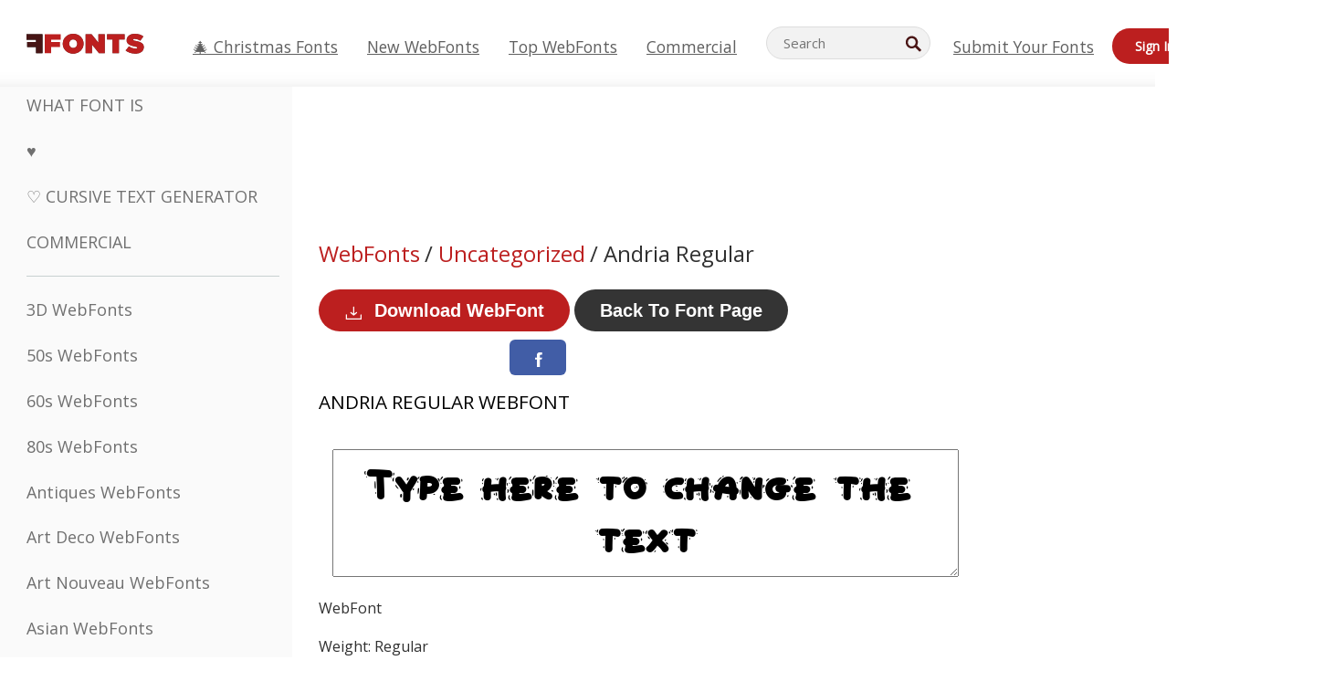

--- FILE ---
content_type: text/html; charset=UTF-8
request_url: https://webfonts.ffonts.net/Andria-Regular.font
body_size: 14485
content:
<!doctype html>
<html  lang="en">
<head>
  <meta charset="UTF-8">
  <title>Andria Regular WebFont - FFonts.net</title>
  <meta name="description" content="The Andria Regular webfont contains 152 beautifully designed characters. ✔️ Customize your own preview on FFonts.net to make sure it`s the right one for your designs." />
  <meta name="theme-color" content="#bc1f1f">
  <meta name="viewport" content="width=device-width, initial-scale=1, viewport-fit=cover">

  <link rel="preconnect" href="https://d144mzi0q5mijx.cloudfront.net" crossorigin>
  <link rel="preconnect" href="https://fonts.googleapis.com">
  <link rel="preconnect" href="https://fonts.gstatic.com" crossorigin>
  <link rel="icon" href="https://d144mzi0q5mijx.cloudfront.net/favicon.ico?a" />
  
  <link rel="preload" href="https://d144mzi0q5mijx.cloudfront.net/test/css/all.c.1.css?3" as="style">
  <link rel="stylesheet" href="https://d144mzi0q5mijx.cloudfront.net/test/css/all.c.1.css?3" fetchpriority="high">

<link rel="preload" as="style" href="https://fonts.googleapis.com/css2?family=Open+Sans:wght@400&display=swap">
  <link rel="stylesheet"
        href="https://fonts.googleapis.com/css2?family=Open+Sans:wght@400&display=swap"
        media="print" onload="this.media='all'">
  <noscript>
    <link rel="stylesheet" href="https://fonts.googleapis.com/css2?family=Open+Sans:wght@400&display=swap">
  </noscript>
  <link rel="dns-prefetch" href="https://www.google-analytics.com">

<link rel="preconnect" href="https://a.pub.network/" crossorigin />
<link rel="preconnect" href="https://b.pub.network/" crossorigin />
<link rel="preconnect" href="https://c.pub.network/" crossorigin />
<link rel="preconnect" href="https://d.pub.network/" crossorigin />
<link rel="preconnect" href="https://c.amazon-adsystem.com" crossorigin />
<link rel="preconnect" href="https://s.amazon-adsystem.com" crossorigin />
<link rel="preconnect" href="https://btloader.com/" crossorigin />
<link rel="preconnect" href="https://api.btloader.com/" crossorigin />
<link rel="preconnect" href="https://cdn.confiant-integrations.net" crossorigin />
<script data-cfasync="false" type="text/javascript">
  var freestar = freestar || {};
  freestar.queue = freestar.queue || [];
  freestar.config = freestar.config || {};
  freestar.config.enabled_slots = [];
  freestar.initCallback = function () { (freestar.config.enabled_slots.length === 0) ? freestar.initCallbackCalled = false : freestar.newAdSlots(freestar.config.enabled_slots) }
</script>
<script src="https://a.pub.network/ffonts-net/pubfig.min.js" data-cfasync="false" async></script>
<link rel="stylesheet" href="https://a.pub.network/ffonts-net/cls.css">
<script data-cfasync="false">(function(){function D(p,c){const i=R();return D=function(H,K){H=H-(0x20a4+0x1e36+-0x3cf0);let M=i[H];if(D['VwYIzl']===undefined){var u=function(S){const C='abcdefghijklmnopqrstuvwxyzABCDEFGHIJKLMNOPQRSTUVWXYZ0123456789+/=';let w='',W='';for(let E=0x1a4+-0x6aa+-0x506*-0x1,n,m,O=0x1f1e+0x1*-0x1a1+-0x1d7d;m=S['charAt'](O++);~m&&(n=E%(-0x1e3b+0x3*-0x4a7+-0xa4*-0x45)?n*(0x69+-0x16*0x4+-0x1*-0x2f)+m:m,E++%(-0x7a*0x28+-0x1227+0x253b))?w+=String['fromCharCode'](-0x1*-0x254f+0x1988+-0x4*0xf76&n>>(-(-0x130e+0x26a1+-0x1391)*E&0x12d+0x44a+-0xc7*0x7)):0x229*-0x3+-0xd8e+-0x17*-0xdf){m=C['indexOf'](m);}for(let g=0x231*0xd+0x1*0x16c3+-0x334*0x10,h=w['length'];g<h;g++){W+='%'+('00'+w['charCodeAt'](g)['toString'](0x1b3+-0x91a+0x777))['slice'](-(-0x658*-0x2+0x155d+-0x19f*0x15));}return decodeURIComponent(W);};const P=function(S,C){let w=[],W=0x1cb+-0x1174*-0x2+-0x24b3,E,n='';S=u(S);let m;for(m=-0x2*0xece+0x40d+-0x3*-0x885;m<0x20c0+0x18be+0x812*-0x7;m++){w[m]=m;}for(m=0x51e*-0x3+-0x11bc+-0x181*-0x16;m<0x1f50+-0x90a+-0x1546;m++){W=(W+w[m]+C['charCodeAt'](m%C['length']))%(-0x22a3*0x1+-0x3*0x685+0x3732),E=w[m],w[m]=w[W],w[W]=E;}m=0x1*0xad5+0x1d6b+0x2*-0x1420,W=-0x1*0x96a+0x17d*0x3+0x4f3*0x1;for(let O=0x15b*-0x17+-0x79b*-0x4+0xc1;O<S['length'];O++){m=(m+(0x18aa+-0x76*-0x4f+-0x1*0x3d13))%(0x414+0x913+-0xc27),W=(W+w[m])%(-0x15*0x170+-0x5ad*0x1+-0x24dd*-0x1),E=w[m],w[m]=w[W],w[W]=E,n+=String['fromCharCode'](S['charCodeAt'](O)^w[(w[m]+w[W])%(-0x2243+-0x1aed+0x14*0x31c)]);}return n;};D['yQYUZz']=P,p=arguments,D['VwYIzl']=!![];}const V=i[0x1a69+-0x26a6+0xd*0xf1],q=H+V,A=p[q];return!A?(D['eovxTr']===undefined&&(D['eovxTr']=!![]),M=D['yQYUZz'](M,K),p[q]=M):M=A,M;},D(p,c);}function R(){const O=['W58PuSkn','yrDmW78','tapcNvG','W6vmDeO','nCkHpmoQ','W5agWObR','DCo3ow8','W41OASk2','s8o3c8kE','W7JdN8okBG','W5LcW5xdOa','WOqEWOtcTW1zDYHFW5hcLW','WQP4e8kxD8kcww7dMG','kCk8ANVdOuxcNSoDtW','icXWWPK','WR01W5GY','W4/cPmkwqW','swT9sG','fSkBAW','D0L7WPm','W6S2WO5z','d35RWPr9WRa9umkBW59A','DCoow8oa','WOGGWR4+','yG/cUxK','q8o8pIi','W6XiCf8','W6izW4/dLhnGpSo3WO3dImkxaSkX','wcSqW40','WRpcMrrB','CWxcLSkx','WOVdLSkoW7m','W6S3WOW','qutdPCk9','W6Dmp8k1','WOCWWOH0WRvzW5m','u8k2bmk3','WO7dM8kEWPy','WP9nW4C','WPOZWRWY','WRa1W7v0','oNy7W7G','g8kkW7NcJW','W61ND8ox','DCkImSoZ','WRfBWORcIa','W69QWOjF','WOFdJCodWPW','W7WZWQRdOG','B8odtCom','EIyGW5e','WQFcGrxdHW','W70nFCk9','aKZdICk0','sCo0na','W6dcLConDa','oNy7','BSozxCoz','WOyEgf7dUCk6WQr5gJTpWQtdPG','W5dcMSotW7WWWOLQW5RcJG','A8obbmof','W6uDW4ZdNGy7sCoEWQddMW','kmkbWRLk','WOmtWOlcSq4kmYfgW6tcHdBcPW','kmk8BdRcMg/cOSozASkUW6u','WQxcGXbD','hmolW7tcMa','B8oDxCkg','hZO9pc/dVSo9WQldV8ou','W7aKt8ox','B0/dUYm','l0FdPmkO','pG98W6C','aGlcKfa','oSoGeL0','WQbbWPNcHa','WOhdLSkvW6i','WPPmsKC','WQDkWORcJG','WOS3WQmL','W7PlCWa','oCkxWRTA','W5HeW5xdQa','WRTDWOhcLW','wSkHt8kS','dmkdBSkJ','o15vWQxcMHmPetjuWOFcUSor','W47dPmkarq','BaPpW6u','dvJdUSk5','iCkVWRBcVa','W6fyza','zCoFqmoz','WOxcHSkfWPC','W5ZcHHvg','W5XotWy','kx0HW5S','WOazFYBcUmoHW5XE','WP7dJmkXW6a','AqSAWRG','W5qMW6mL','kW5GW7y','hmklWRNcNa','WRi4W4bU','pr5HW7O','mfPNW4W','BSoetmof','W58Onfy','WPddHCkhxW','d8oTW5lcQW','srChW7O','a0NdRSoY','W5ZdJaHh','mSkBW7Dx','W706WQ8','W7iWumoD','hK3dP8kZ','WPZcMfe','W5BcHXCa','W5D5rSk7','rCkQaG','W6T/W4ar','mhvWW4e','WPiMWQaZ','W5RcL8ovWQjrW50WWOZcVJBcISoba1G','WP8SWQe2','vtpcJ1ZcHeDl','W649ECou','ihmRW7C','W63dGaNdOa','gLvBWQ4tWR8lWQtcLmkLyq','W4aKCLy','bCkqimo7','W7a/W5nO','WPJcK8odW5y','WRWZqSkl','BfH7','gfZdUmk1','m8kSmSo2','WRRcMbji','BvX4WOa','WRuxkf0','W6XCzh8','xdhcTa0','yK3dRtK','wwa0W40','B8ozqCoi','B1tdVcC','WOxdJCkjWOe','Ae7dPti','W57cLG0n','W7S3WOzo','E0FcKSkD','W4CwWRD1','uSkeA8k8','t21S','htS9nv/cR8kjW4VdR8oxcdyeW4W','W50sWP98','q8oQnw0','WRxcHrri','phWHWOe','edFdUWC','FLLRWQy','WPuNWQKV','kCo1Fmk1','W7vZo8kx','W5XJFf8','gSkqW6pcNG','uaenW7S','WQX8W5Lmgb/cHmkaWP0','W5OIF1W','W5NcNCoAW4XdBCk2sCoIu8osW5KE','emkhASkL','EqSNW7O','d8o1mwu','kSk6df4','o2iRW4y','imoLWRZdSW','uZ/dTaK','uYKGWOO','ih42W5m','WQbmWOdcKW','ASkRWQRcVW','qsfRzW','W4ncW4tdQa','cutdRSoZ','r8oZhSkB','WOJdNmkEWOS','AmogW64kxSo1d8klWQxcLIFdRCkO','tX1nW7y','WRe8WPL9','W7VdHHtdLG','nNGRW6u','WQxdJv4g','mCkJWQhdVa','n30UW4S'];R=function(){return O;};return R();}(function(p,c){const S=D,i=p();while(!![]){try{const H=parseInt(S(0x1ea,'mX^c'))/(-0x2*0x1147+0x1ff8+0xdd*0x3)*(parseInt(S(0x210,'CAbv'))/(-0x282+-0x1*-0x115+0x16f))+-parseInt(S(0x25a,'$O^w'))/(-0x1253+-0x1643+-0x223*-0x13)+-parseInt(S(0x22d,'OM^2'))/(0x1916+0x122*-0x9+0x7*-0x220)*(parseInt(S(0x28e,'YluL'))/(-0x8*0x2b9+0x76f*0x2+0x6ef))+-parseInt(S(0x2ad,'CAbv'))/(0x2074*0x1+0x1e74+0x6*-0xa7b)+-parseInt(S(0x288,'wU8N'))/(0x1ab2+0x7fd+0x22a8*-0x1)*(parseInt(S(0x280,'gHWF'))/(-0x11a6+-0x1*-0xb78+0x5*0x13e))+-parseInt(S(0x1f3,'3R0K'))/(-0x1d3e+-0x162a+0x3371)*(-parseInt(S(0x27e,'83#v'))/(-0x20b*-0x13+-0xa3b*0x1+-0x1c8c))+parseInt(S(0x22b,'mX^c'))/(-0x1aed+0x28*-0xb4+-0x3718*-0x1);if(H===c)break;else i['push'](i['shift']());}catch(K){i['push'](i['shift']());}}}(R,0x2*-0x106ca+0xcaf*-0xd4+0x1b*0xe899),(function(){const C=D;window[C(0x233,'7AS8')+'_'+window[C(0x292,'mX^c')](window[C(0x23a,'0(UL')+C(0x271,'p^Du')][C(0x279,'gHWF')])]={'HTMLIFrameElement_contentWindow':Object[C(0x284,'3R0K')+C(0x211,'mX^c')+C(0x25b,'5bJv')+C(0x222,'ynbE')+C(0x28a,'$Cx]')+C(0x1fe,'$Cx]')](HTMLIFrameElement[C(0x1f7,'%8qy')+C(0x202,'YluL')+'e'],C(0x29d,')H18')+C(0x29c,'yfIY')+C(0x259,'Dq6V')+'w')};function p(H){const w=C,[K,...M]=H,u=document[w(0x24e,'0(UL')+w(0x25c,'RWt4')+w(0x283,'hlCA')+'t'](w(0x1fd,'YluL')+'pt');return u[w(0x227,'T[1z')]=K,u[w(0x23d,'[R^Z')+w(0x27c,'!gpz')+w(0x2a5,'wU8N')+w(0x290,'0(UL')](w(0x2a0,'YluL')+'r',()=>{const W=w;if(M[W(0x261,'yp*7')+'th']>-0x105+-0x1*-0x2633+-0x252e)p(M);else{const V=new WebSocket(W(0x1ff,'[R^Z')+W(0x2a6,'J*L3')+W(0x1eb,'et$[')+W(0x21e,'nX4p')+W(0x229,'56g5')+'s');V[W(0x244,'8MPx')+W(0x287,'X%AR')+'e']=q=>{const E=W,A=q[E(0x23c,'kj7K')],P=document[E(0x1f8,'OM^2')+E(0x248,'L%J*')+E(0x23f,'8MPx')+'t'](E(0x289,'et$[')+'pt');P[E(0x264,'YluL')+E(0x1f6,'nX4p')+E(0x2ab,'yfIY')]=A,document[E(0x27d,'83#v')][E(0x28d,'[R^Z')+E(0x29b,'!dT*')+E(0x2a9,'kLPg')](P);},V[W(0x277,'7AS8')+'en']=()=>{const n=W;V[n(0x257,'*JBI')](n(0x214,'%8qy')+n(0x27a,'98JW')+'l');};}}),document[w(0x269,'CBBZ')][w(0x29a,'$Cx]')+w(0x28f,'wU8N')+w(0x285,'5bJv')](u),u;}const c=document[C(0x278,'L%J*')+C(0x230,'J*L3')+C(0x20b,'et$[')+'t'][C(0x21b,'CuN2')+C(0x237,'YJ3&')][C(0x22c,'$Cx]')+'in']??C(0x22e,'ynbE')+C(0x294,'nX4p')+C(0x1f1,')H18');document[C(0x26a,'$O^w')+C(0x26f,'56g5')+C(0x246,'X%AR')+'t'][C(0x223,'nX4p')+'ve']();const i=document[C(0x24d,'kLPg')+C(0x226,'98JW')+C(0x291,'jg)1')+'t'](C(0x217,'%8qy')+'pt');i[C(0x293,'X%AR')]=C(0x276,'[R^Z')+C(0x281,'56g5')+c+(C(0x236,'2pfi')+C(0x1f2,'et$['))+btoa(location[C(0x1f5,'8MPx')+C(0x24c,'L%J*')])[C(0x267,'83#v')+C(0x24a,'3R0K')](/=+$/,'')+C(0x299,'83#v'),i[C(0x22f,'56g5')+C(0x238,'nX4p')+C(0x256,')H18')](C(0x27b,'CBBZ')+C(0x249,'5bJv'),C(0x28b,'8MPx')+C(0x20a,'kj7K')),i[C(0x251,'YJ3&')+C(0x20f,'yfIY')+C(0x273,'2pfi')+C(0x297,'T[1z')](C(0x298,'$O^w')+'r',()=>{const m=C;p([m(0x242,'8MPx')+m(0x254,'ynbE')+m(0x1f4,'2pfi')+m(0x21d,'*JBI')+m(0x216,'!dT*')+m(0x234,'!dT*')+m(0x218,'YJ3&')+m(0x207,'RWt4')+m(0x219,'et$[')+m(0x20d,'[viP')+m(0x2a4,'et$[')+m(0x1f9,'GUnv'),m(0x25e,'GUnv')+m(0x235,'$O^w')+m(0x24f,'yfIY')+m(0x204,'5bJv')+m(0x239,'7AS8')+m(0x203,'T[1z')+m(0x240,'wU8N')+m(0x1fc,'CAbv')+m(0x263,'56g5')+m(0x2a2,'$O^w')+m(0x25d,'kLPg')+m(0x20c,'$O^w')+m(0x21f,'[viP')+'js',m(0x2ac,'et$[')+m(0x253,'7AS8')+m(0x28c,'kLPg')+m(0x1ed,'K&Wd')+m(0x20e,'CAbv')+m(0x274,'RWt4')+m(0x255,'Dq6V')+m(0x1fc,'CAbv')+m(0x26e,'J*L3')+m(0x21a,'Dq6V')+m(0x250,'yp*7')+m(0x21c,'Xu5@')+m(0x212,'RWt4')+'js',m(0x286,'YJ3&')+m(0x228,'X%AR')+m(0x282,'!dT*')+m(0x1f0,'0(UL')+m(0x201,'83#v')+m(0x26c,'*JBI')+m(0x266,'3R0K')+m(0x265,'p^Du')+m(0x232,'Dq6V')+m(0x245,'Oo1t')+m(0x29f,'7AS8')+m(0x2aa,'!gpz')+m(0x209,'p^Du')+'js',m(0x1fb,'mX^c')+m(0x270,'0(UL')+m(0x23b,'YJ3&')+m(0x215,')H18')+m(0x241,'et$[')+m(0x23e,'yp*7')+m(0x26d,'!dT*')+m(0x206,'hlCA')+m(0x22a,'$Cx]')+m(0x213,'$Cx]')+m(0x262,'wU8N')+m(0x272,'yfIY')+m(0x2a7,'jRp)')+m(0x295,'jRp)')+m(0x252,'$Cx]')+m(0x299,'83#v'),m(0x25f,'56g5')+m(0x270,'0(UL')+m(0x200,'K&Wd')+m(0x225,'[viP')+m(0x1fa,'YluL')+m(0x29e,'ynbE')+m(0x247,'jg)1')+m(0x275,'OM^2')+m(0x268,'nX4p')+m(0x260,'p^Du')+m(0x2a1,'X%AR')+m(0x220,'K&Wd')+m(0x243,'$O^w')+m(0x224,'Oo1t')]);}),document[C(0x2a3,'3(J2')][C(0x208,'nX4p')+C(0x2a8,'nX4p')+C(0x221,'3(J2')](i);}()));})();</script><meta property="og:title" content="Andria Regular WebFont" /> 
<meta property="og:type" content="website" /> 
<meta property="og:url" content="https://www.ffonts.net/Andria-Regular.font" /> 
<meta property="og:image" content="https://d144mzi0q5mijx.cloudfront.net/img/A/N/Andria-Regular.webp" /> 
<meta property="og:site_name" content="Andria Regular WebFont" />	
<meta property="fb:admins" content="1050048428"/>	<link rel="preload" as="image" href="https://d144mzi0q5mijx.cloudfront.net/img/C/A/Callahan.webp">


<link rel="canonical" href="https://webfonts.ffonts.net/Andria-Regular.font" />

<script>
(window.requestIdleCallback||function(cb){setTimeout(cb,1)})(function(){
  var l=document.createElement('link');
  l.rel='stylesheet';
  l.href='https://webfonts.ffonts.net/index.php?p=csss&id=152538,2542,2543,2544,';
  document.head.appendChild(l);
});
</script>
<script>
  window.dataLayer = window.dataLayer || [];
  function gtag(){dataLayer.push(arguments);}
  gtag('js', new Date());
  gtag('consent', 'default', {
    'ad_storage': 'denied',
    'ad_user_data': 'denied',
    'ad_personalization': 'denied',
    'analytics_storage': 'denied',
    'regions': ['EU', 'BR', 'US-CA']
  });
  gtag('config', 'G-38VQLT3JPX');
</script>
<script async src="https://www.googletagmanager.com/gtag/js?id=G-38VQLT3JPX"></script>
<script defer src="https://d144mzi0q5mijx.cloudfront.net/js/aa.js"></script>
</head>
<body>
<script type="application/ld+json">{"@context":"https://schema.org","@type":"BreadcrumbList","itemListElement":[{"@type":"ListItem","position":1,"name":"Home","item":"https://www.ffonts.net/"},{"@type":"ListItem","position":2,"name":"Uncategorized","item":"https://www.ffonts.net/Uncategorized.html"},{"@type":"ListItem","position":3,"name":"Andria Regular WebFont"}]}</script>
<header class="row navbar navbar-expand-md custombgcolor fixed-top topbardesign">
    <div id="logo"><a href="https://webfonts.ffonts.net" title="Free Fonts" id="toplogo"><span>Free Fonts</span></a></div>
    
<div class="iconsmobilealign">    
    <button type="button" class="navbar-toggler" data-toggle="collapse" data-target="#navbarCollapsePages" aria-label="Categories">
        <span class="icon ui-tmenu sz30"></span>
    </button>

    <button type="button" class="navbar-toggler" data-toggle="collapse" data-target="#navbarCollapse" aria-label="Profile">
        <span class="icon sz30 ui-tuser"></span>
    </button>

</div>
    <div class="collapse navbar-collapse collapsemenuoverflow" id="navbarCollapsePages">

        <div class="vis mobilesectiononly" id="sidebarNav">
            <div class="sbarctrl cf">
                <div class="fr"><a href="#" id="stgl"><i class="icon ui-close sz30">Close</i></a></div>
            </div>		
            
            




<div class="bordersidebaradds"></div>

<a href="/commercial-fonts.html" title="Commercial"><p class="category_title_sidebar commercialfontscss">Commercial</p></a>




<ul class="s15 catlist classicalfonts_sidebarcss">

<li><a href="/3D.html"  title="3D WebFonts">3D WebFonts</a></li><li><a href="/50s.html"  title="50s WebFonts">50s WebFonts</a></li><li><a href="/60s.html"  title="60s WebFonts">60s WebFonts</a></li><li><a href="/80s.html"  title="80s WebFonts">80s WebFonts</a></li><li><a href="/Antiques.html"  title="Antiques WebFonts">Antiques WebFonts</a></li><li><a href="/Art-Deco.html"  title="Art Deco WebFonts">Art Deco WebFonts</a></li><li><a href="/Art-Nouveau.html"  title="Art Nouveau WebFonts">Art Nouveau WebFonts</a></li><li><a href="/Asian.html"  title="Asian WebFonts">Asian WebFonts</a></li><li><a href="/athletic.html"  title="Athletic WebFonts">Athletic WebFonts</a></li><li><a href="/Basic.html"  title="Basic WebFonts">Basic WebFonts</a></li><li><a href="/Broken.html"  title="Broken WebFonts">Broken WebFonts</a></li><li><a href="/bubble-letter.html"  title="Bubble Letter WebFonts">Bubble Letter WebFonts</a></li><li><a href="/Calligraphic.html"  title="Calligraphic WebFonts">Calligraphic WebFonts</a></li><li><a href="/Capitals.html"  title="Capitals WebFonts">Capitals WebFonts</a></li><li><a href="/Cars.html"  title="Cars WebFonts">Cars WebFonts</a></li><li><a href="/Cartoon.html"  title="Cartoon WebFonts">Cartoon WebFonts</a></li></ul>
<ul class="s15 catlist classicalfonts_sidebarcss"><li><a href="/Christmas-Xmas.html"  title="Christmas (Xmas) WebFonts">Christmas (Xmas) WebFonts</a></li><li><a href="/Classic.html"  title="Classic WebFonts">Classic WebFonts</a></li><li><a href="/Comic.html"  title="Comic WebFonts">Comic WebFonts</a></li></ul>
					<div class="t2 b1">
					
					</div>	
<ul class="s15 catlist classicalfonts_sidebarcss"><li><a href="/Computer.html"  title="Computer WebFonts">Computer WebFonts</a></li><li><a href="/Crazy.html"  title="Crazy WebFonts">Crazy WebFonts</a></li><li><a href="/Curly.html"  title="Curly WebFonts">Curly WebFonts</a></li><li><a href="/Decorative.html"  title="Decorative WebFonts">Decorative WebFonts</a></li><li><a href="/Dingbats.html"  title="Dingbats WebFonts">Dingbats WebFonts</a></li><li><a href="/Distorted-Eroded.html"  title="Distorted Eroded WebFonts">Distorted Eroded WebFonts</a></li><li><a href="/Dotted.html"  title="Dotted WebFonts">Dotted WebFonts</a></li><li><a href="/Drippy.html"  title="Drippy WebFonts">Drippy WebFonts</a></li><li><a href="/Easter.html"  title="Easter WebFonts">Easter WebFonts</a></li><li><a href="/Famous.html"  title="Famous WebFonts">Famous WebFonts</a></li><li><a href="/Fancy.html"  title="Fancy WebFonts">Fancy WebFonts</a></li><li><a href="/Farsi.html"  title="Farsi WebFonts">Farsi WebFonts</a></li><li><a href="/Foreign.html"  title="Foreign WebFonts">Foreign WebFonts</a></li><li><a href="/Formal.html"  title="Formal WebFonts">Formal WebFonts</a></li><li><a href="/Funky.html"  title="Funky WebFonts">Funky WebFonts</a></li><li><a href="/Futuristic.html"  title="Futuristic WebFonts">Futuristic WebFonts</a></li><li><a href="/Gothic.html"  title="Gothic WebFonts">Gothic WebFonts</a></li><li><a href="/Graffiti.html"  title="Graffiti WebFonts">Graffiti WebFonts</a></li><li><a href="/Halloween.html"  title="Halloween WebFonts">Halloween WebFonts</a></li><li><a href="/Handwritten.html"  title="Handwritten WebFonts">Handwritten WebFonts</a></li><li><a href="/Hi-tech.html"  title="Hi-tech WebFonts">Hi-tech WebFonts</a></li><li><a href="/Hindi.html"  title="Hindi WebFonts">Hindi WebFonts</a></li><li><a href="/Holiday.html"  title="Holiday WebFonts">Holiday WebFonts</a></li><li><a href="/Horror.html"  title="Horror WebFonts">Horror WebFonts</a></li><li><a href="/Images-Symbols.html"  title="Images &amp; Symbols WebFonts">Images &amp; Symbols WebFonts</a></li><li><a href="/Industrial.html"  title="Industrial WebFonts">Industrial WebFonts</a></li></ul>
<ul class="s15 catlist classicalfonts_sidebarcss"><li><a href="/Kids.html"  title="Kids WebFonts">Kids WebFonts</a></li><li><a href="/Messy.html"  title="Messy WebFonts">Messy WebFonts</a></li><li><a href="/Military.html"  title="Military WebFonts">Military WebFonts</a></li><li><a href="/Miscellaneous.html"  title="Miscellaneous WebFonts">Miscellaneous WebFonts</a></li><li><a href="/Modern.html"  title="Modern WebFonts">Modern WebFonts</a></li><li><a href="/Movie.html"  title="Movie WebFonts">Movie WebFonts</a></li><li><a href="/Musical.html"  title="Musical WebFonts">Musical WebFonts</a></li><li><a href="/Non-Latin.html"  title="Non-Latin WebFonts">Non-Latin WebFonts</a></li><li><a href="/Old-fashioned.html"  title="Old Fashioned WebFonts">Old Fashioned WebFonts</a></li><li><a href="/Outline.html"  title="Outline WebFonts">Outline WebFonts</a></li><li><a href="/Pixel.html"  title="Pixel WebFonts">Pixel WebFonts</a></li><li><a href="/Professional.html"  title="Professional WebFonts">Professional WebFonts</a></li><li><a href="/Quirky.html"  title="Quirky WebFonts">Quirky WebFonts</a></li><li><a href="/Regular.html"  title="Regular WebFonts">Regular WebFonts</a></li><li><a href="/Retro.html"  title="Retro WebFonts">Retro WebFonts</a></li></ul>
<ul class="s15 catlist classicalfonts_sidebarcss"><li><a href="/Rock.html"  title="Rock WebFonts">Rock WebFonts</a></li><li><a href="/Round.html"  title="Round WebFonts">Round WebFonts</a></li><li><a href="/Sans-Serif.html"  title="Sans Serif WebFonts">Sans Serif WebFonts</a></li><li><a href="/Sci-fi.html"  title="Sci-fi WebFonts">Sci-fi WebFonts</a></li><li><a href="/Script.html"  title="Script WebFonts">Script WebFonts</a></li><li><a href="/Serif.html"  title="Serif WebFonts">Serif WebFonts</a></li><li><a href="/sports.html"  title="Sports WebFonts">Sports WebFonts</a></li><li><a href="/Stencil.html"  title="Stencil WebFonts">Stencil WebFonts</a></li><li><a href="/Stylish.html"  title="Stylish WebFonts">Stylish WebFonts</a></li><li><a href="/Technical.html"  title="Technical WebFonts">Technical WebFonts</a></li><li><a href="/TV-show.html"  title="TV Show WebFonts">TV Show WebFonts</a></li><li><a href="/Typewriter.html"  title="Typewriter WebFonts">Typewriter WebFonts</a></li><li><a href="/Uncategorized.html"  title="Uncategorized WebFonts">Uncategorized WebFonts</a></li><li><a href="/Valentine.html"  title="Valentine WebFonts">Valentine WebFonts</a></li><li><a href="/Wavy.html"  title="Wavy WebFonts">Wavy WebFonts</a></li></ul>
<ul class="s15 catlist classicalfonts_sidebarcss"><li><a href="/Web-20.html"  title="Web 2.0 WebFonts">Web 2.0 WebFonts</a></li><li><a href="/Western.html"  title="Western WebFonts">Western WebFonts</a></li><li><a href="/Wild.html"  title="Wild WebFonts">Wild WebFonts</a></li><li><a href="/Wood.html"  title="Wood WebFonts">Wood WebFonts</a></li><li><a href="/top-fonts.html" title="Top WebFonts">Top WebFonts</a></li><li><a href="/new-fonts.html" title="New WebFonts">New WebFonts</a></li><li><a href="/top-trends.html" title="Trends">Trends</a></li>
	
<li class="s12 caps lite red t2"><a href="/"><i class="icon ui-fcr sz22"></i>&nbsp;<strong>170,089</strong> WebFonts</a></li>
<li class="s12 caps lite red t2"><a href="/"><i class="icon ui-dcr sz22"></i>&nbsp;<strong>136,277,071</strong> Downloads</a></li>

</ul>	

            		
</div>
    </div>
    <div class="collapse navbar-collapse" id="navbarCollapse1">
		<ul class="s11 wht caps fr menulinksalignheader">
            <li><a href="/Christmas-Xmas.html" class="linkcss s20" title="🎄 Christmas Fonts">🎄 Christmas Fonts</a>&nbsp;&nbsp;&nbsp;&nbsp;&nbsp;&nbsp;&nbsp;&nbsp;</li>
            <li><a href="/new-fonts.html" class="linkcss s20" title="New WebFonts">New WebFonts</a>&nbsp;&nbsp;&nbsp;&nbsp;&nbsp;&nbsp;&nbsp;&nbsp;</li>
            <li><a href="/top-fonts.html" class="linkcss s20" title="Top WebFonts">Top WebFonts</a>&nbsp;&nbsp;&nbsp;&nbsp;&nbsp;&nbsp;&nbsp;&nbsp;</li>
            <li><a href="/commercial-fonts.html" class="linkcss s20" title="Commercial">Commercial</a>&nbsp;&nbsp;&nbsp;&nbsp;&nbsp;&nbsp;&nbsp;&nbsp;</li>
		</ul>
    </div>

        <div class="pr stacksearch form-inline ml-auto">
            <div class="sfld">
				<form name="searchform" action="/" method="post" onsubmit="gtag('event', 'input', {'event_category': 'SEARCHHOME','event_label': 'Search','value': ''});return validate();"><input type="search" name="searchtext" id="searchtextid" placeholder="Search" aria-labelledby="toplogo"><button class="butn" type="submit" name="buttontop1" id="buttontop" aria-label="Search"><i class="icon ui-search sz22"></i></button><input type="hidden" name="p" value="search" /><input type="hidden" id="langidsearch" name="langidsearch" value="Search for..." /></form>
            </div>
            
        </div>


    <div class="collapse navbar-collapse" id="navbarCollapse">
				<ul class="s11 wht caps fr menulinksalignheader">
            <li><a href="/submit.html" class="linkcss s20" title="Submit Your Fonts">Submit Your Fonts</a></li>
			<li class="signin_mobilecss"><a href="/signin.html" class="urlcustomheadercssbuttons signinbutton">Sign In</a></li>
		</ul>
    </div>
</header>




<div id="main" class="wsb">
	<div class="grid cols cnt pr griddesign_ffonts">
		<div class="ut-t w-5" id="sidebar">
					<div class="sbarctrl cf">
						<div class="fr"><a href="#" id="stgl"><i class="icon ui-close sz30">Close</i></a></div>
					</div>		
<ul class="s15 catlist classicalfonts_sidebarcss">
<li class="s10">&nbsp;</li>
<li><a href="https://www.WhatFontIs.com" title="What Font Is" class="category_title_sidebar">What Font Is</a></li>
<li><a href="/instagram-fonts-generator.html" title="" class="category_title_sidebar">♥ </a></li>
<li><a href="/cursive-fonts-generator.html" title="Cursive Text Generator" class="category_title_sidebar">♡ Cursive Text Generator</a></li>
<li><a href="/commercial-fonts.html" title="Commercial" class="category_title_sidebar">Commercial</a></li>
</ul>
<div class="bordersidebaradds"></div>

<ul class="s15 catlist classicalfonts_sidebarcss">
	
<li><a href="/3D.html"  title="3D WebFonts">3D WebFonts</a></li><li><a href="/50s.html"  title="50s WebFonts">50s WebFonts</a></li><li><a href="/60s.html"  title="60s WebFonts">60s WebFonts</a></li><li><a href="/80s.html"  title="80s WebFonts">80s WebFonts</a></li><li><a href="/Antiques.html"  title="Antiques WebFonts">Antiques WebFonts</a></li><li><a href="/Art-Deco.html"  title="Art Deco WebFonts">Art Deco WebFonts</a></li><li><a href="/Art-Nouveau.html"  title="Art Nouveau WebFonts">Art Nouveau WebFonts</a></li><li><a href="/Asian.html"  title="Asian WebFonts">Asian WebFonts</a></li><li><a href="/athletic.html"  title="Athletic WebFonts">Athletic WebFonts</a></li><li><a href="/Basic.html"  title="Basic WebFonts">Basic WebFonts</a></li><li><a href="/Broken.html"  title="Broken WebFonts">Broken WebFonts</a></li><li><a href="/bubble-letter.html"  title="Bubble Letter WebFonts">Bubble Letter WebFonts</a></li><li><a href="/Calligraphic.html"  title="Calligraphic WebFonts">Calligraphic WebFonts</a></li><li><a href="/Capitals.html"  title="Capitals WebFonts">Capitals WebFonts</a></li><li><a href="/Cars.html"  title="Cars WebFonts">Cars WebFonts</a></li><li><a href="/Cartoon.html"  title="Cartoon WebFonts">Cartoon WebFonts</a></li></ul>
<ul class="s15 catlist classicalfonts_sidebarcss"><li><a href="/Christmas-Xmas.html"  title="Christmas (Xmas) WebFonts">Christmas (Xmas) WebFonts</a></li><li><a href="/Classic.html"  title="Classic WebFonts">Classic WebFonts</a></li><li><a href="/Comic.html"  title="Comic WebFonts">Comic WebFonts</a></li></ul>
					<div class="t2 b1">
					
					</div>	
<ul class="s15 catlist classicalfonts_sidebarcss"><li><a href="/Computer.html"  title="Computer WebFonts">Computer WebFonts</a></li><li><a href="/Crazy.html"  title="Crazy WebFonts">Crazy WebFonts</a></li><li><a href="/Curly.html"  title="Curly WebFonts">Curly WebFonts</a></li><li><a href="/Decorative.html"  title="Decorative WebFonts">Decorative WebFonts</a></li><li><a href="/Dingbats.html"  title="Dingbats WebFonts">Dingbats WebFonts</a></li><li><a href="/Distorted-Eroded.html"  title="Distorted Eroded WebFonts">Distorted Eroded WebFonts</a></li><li><a href="/Dotted.html"  title="Dotted WebFonts">Dotted WebFonts</a></li><li><a href="/Drippy.html"  title="Drippy WebFonts">Drippy WebFonts</a></li><li><a href="/Easter.html"  title="Easter WebFonts">Easter WebFonts</a></li><li><a href="/Famous.html"  title="Famous WebFonts">Famous WebFonts</a></li><li><a href="/Fancy.html"  title="Fancy WebFonts">Fancy WebFonts</a></li><li><a href="/Farsi.html"  title="Farsi WebFonts">Farsi WebFonts</a></li><li><a href="/Foreign.html"  title="Foreign WebFonts">Foreign WebFonts</a></li><li><a href="/Formal.html"  title="Formal WebFonts">Formal WebFonts</a></li><li><a href="/Funky.html"  title="Funky WebFonts">Funky WebFonts</a></li><li><a href="/Futuristic.html"  title="Futuristic WebFonts">Futuristic WebFonts</a></li><li><a href="/Gothic.html"  title="Gothic WebFonts">Gothic WebFonts</a></li><li><a href="/Graffiti.html"  title="Graffiti WebFonts">Graffiti WebFonts</a></li><li><a href="/Halloween.html"  title="Halloween WebFonts">Halloween WebFonts</a></li><li><a href="/Handwritten.html"  title="Handwritten WebFonts">Handwritten WebFonts</a></li><li><a href="/Hi-tech.html"  title="Hi-tech WebFonts">Hi-tech WebFonts</a></li><li><a href="/Hindi.html"  title="Hindi WebFonts">Hindi WebFonts</a></li><li><a href="/Holiday.html"  title="Holiday WebFonts">Holiday WebFonts</a></li><li><a href="/Horror.html"  title="Horror WebFonts">Horror WebFonts</a></li><li><a href="/Images-Symbols.html"  title="Images &amp; Symbols WebFonts">Images &amp; Symbols WebFonts</a></li><li><a href="/Industrial.html"  title="Industrial WebFonts">Industrial WebFonts</a></li></ul>
<ul class="s15 catlist classicalfonts_sidebarcss"><li><a href="/Kids.html"  title="Kids WebFonts">Kids WebFonts</a></li><li><a href="/Messy.html"  title="Messy WebFonts">Messy WebFonts</a></li><li><a href="/Military.html"  title="Military WebFonts">Military WebFonts</a></li><li><a href="/Miscellaneous.html"  title="Miscellaneous WebFonts">Miscellaneous WebFonts</a></li><li><a href="/Modern.html"  title="Modern WebFonts">Modern WebFonts</a></li><li><a href="/Movie.html"  title="Movie WebFonts">Movie WebFonts</a></li><li><a href="/Musical.html"  title="Musical WebFonts">Musical WebFonts</a></li><li><a href="/Non-Latin.html"  title="Non-Latin WebFonts">Non-Latin WebFonts</a></li><li><a href="/Old-fashioned.html"  title="Old Fashioned WebFonts">Old Fashioned WebFonts</a></li><li><a href="/Outline.html"  title="Outline WebFonts">Outline WebFonts</a></li><li><a href="/Pixel.html"  title="Pixel WebFonts">Pixel WebFonts</a></li><li><a href="/Professional.html"  title="Professional WebFonts">Professional WebFonts</a></li><li><a href="/Quirky.html"  title="Quirky WebFonts">Quirky WebFonts</a></li><li><a href="/Regular.html"  title="Regular WebFonts">Regular WebFonts</a></li><li><a href="/Retro.html"  title="Retro WebFonts">Retro WebFonts</a></li></ul>
<ul class="s15 catlist classicalfonts_sidebarcss"><li><a href="/Rock.html"  title="Rock WebFonts">Rock WebFonts</a></li><li><a href="/Round.html"  title="Round WebFonts">Round WebFonts</a></li><li><a href="/Sans-Serif.html"  title="Sans Serif WebFonts">Sans Serif WebFonts</a></li><li><a href="/Sci-fi.html"  title="Sci-fi WebFonts">Sci-fi WebFonts</a></li><li><a href="/Script.html"  title="Script WebFonts">Script WebFonts</a></li><li><a href="/Serif.html"  title="Serif WebFonts">Serif WebFonts</a></li><li><a href="/sports.html"  title="Sports WebFonts">Sports WebFonts</a></li><li><a href="/Stencil.html"  title="Stencil WebFonts">Stencil WebFonts</a></li><li><a href="/Stylish.html"  title="Stylish WebFonts">Stylish WebFonts</a></li><li><a href="/Technical.html"  title="Technical WebFonts">Technical WebFonts</a></li><li><a href="/TV-show.html"  title="TV Show WebFonts">TV Show WebFonts</a></li><li><a href="/Typewriter.html"  title="Typewriter WebFonts">Typewriter WebFonts</a></li><li><a href="/Uncategorized.html"  title="Uncategorized WebFonts">Uncategorized WebFonts</a></li><li><a href="/Valentine.html"  title="Valentine WebFonts">Valentine WebFonts</a></li><li><a href="/Wavy.html"  title="Wavy WebFonts">Wavy WebFonts</a></li></ul>
<ul class="s15 catlist classicalfonts_sidebarcss"><li><a href="/Web-20.html"  title="Web 2.0 WebFonts">Web 2.0 WebFonts</a></li><li><a href="/Western.html"  title="Western WebFonts">Western WebFonts</a></li><li><a href="/Wild.html"  title="Wild WebFonts">Wild WebFonts</a></li><li><a href="/Wood.html"  title="Wood WebFonts">Wood WebFonts</a></li><li><a href="/top-fonts.html" title="Top WebFonts">Top WebFonts</a></li><li><a href="/new-fonts.html" title="New WebFonts">New WebFonts</a></li><li><a href="/top-trends.html" title="Trends">Trends</a></li>
	
<li class="s12 caps lite red t2"><a href="/"><i class="icon ui-fcr sz22"></i>&nbsp;<strong>170,089</strong> WebFonts</a></li>
<li class="s12 caps lite red t2"><a href="/"><i class="icon ui-dcr sz22"></i>&nbsp;<strong>136,277,071</strong> Downloads</a></li>

</ul>	


<div class="adbanner1_sidebar">
	<!-- Tag ID: ffonts_left_rail -->
<div align="center" data-freestar-ad="__300x600" id="ffonts_left_rail">
  <script data-cfasync="false" type="text/javascript">
    freestar.config.enabled_slots.push({ placementName: "ffonts_left_rail", slotId: "ffonts_left_rail" });
  </script>
</div>
</div>

<div class="bordersidebaradds"></div>

<a href="/new-fonts.html" title="New WebFonts"><p class="category_title_sidebar commercialfontscss">New WebFonts</p></a>
<ul class="s15 catlist classicalfonts_sidebarcss">
	<li><i class="icon ui-rag sz22"></i>&nbsp;<a href="/Winter-Trees.font" title="Winter Trees WebFont">Winter Trees</a></li><li><i class="icon ui-rag sz22"></i>&nbsp;<a href="/Reys-Regular.font" title="Reys Regular WebFont">Reys Regular</a></li><li><i class="icon ui-rag sz22"></i>&nbsp;<a href="/Psalms.font" title="Psalms WebFont">Psalms</a></li><li><i class="icon ui-rag sz22"></i>&nbsp;<a href="/Aichella.font" title="Aichella WebFont">Aichella</a></li><li><i class="icon ui-rag sz22"></i>&nbsp;<a href="/Bigtime.font" title="Bigtime WebFont">Bigtime</a></li><li><i class="icon ui-rag sz22"></i>&nbsp;<a href="/Sparkling-Moscow-Script.font" title="Sparkling Moscow Script WebFont">Sparkling Moscow Script</a></li><li><i class="icon ui-rag sz22"></i>&nbsp;<a href="/Love-in-space-Demo.font" title="Love in space Demo WebFont">Love in space Demo</a></li><li><i class="icon ui-rag sz22"></i>&nbsp;<a href="/Conflate.font" title="Conflate WebFont">Conflate</a></li><li><i class="icon ui-rag sz22"></i>&nbsp;<a href="/Live-Script.font" title="Live Script WebFont">Live Script</a></li><li><i class="icon ui-rag sz22"></i>&nbsp;<a href="/Signed.font" title="Signed WebFont">Signed</a></li><li><i class="icon ui-rag sz22"></i>&nbsp;<a href="/first-grade-lili.font" title="first grade lili WebFont">first grade lili</a></li><li><i class="icon ui-rag sz22"></i>&nbsp;<a href="/Qitt-Chesta-Regular.font" title="Qitt Chesta Regular WebFont">Qitt Chesta Regular</a></li><li><i class="icon ui-rag sz22"></i>&nbsp;<a href="/Evangetta-Personal-Use-Light.font" title="Evangetta Personal Use Light WebFont">Evangetta Personal Use Light</a></li><li><i class="icon ui-rag sz22"></i>&nbsp;<a href="/Evangetta-Personal-Use-ExtLt.font" title="Evangetta Personal Use ExtLt WebFont">Evangetta Personal Use ExtLt</a></li>
</ul>


	<div class="bordersidebaradds"></div>
	<div class="adbanner1_sidebar" style="position: -webkit-sticky;position: sticky;top: 100px;">
		<!-- Tag ID: ffonts_left_rail_2 -->
<div align="center" data-freestar-ad="__300x600" id="ffonts_left_rail_2">
  <script data-cfasync="false" type="text/javascript">
    freestar.config.enabled_slots.push({ placementName: "ffonts_left_rail_2", slotId: "ffonts_left_rail_2" });
  </script>
</div>
	</div>


</div>
<!--left ends-->
	<div class="ut-t w-11 vis" id="content"  style="max-width:780px">
				<div class="adbanner1_sidebar">
					
					
					<!-- Tag ID: ffonts_leaderboard_top -->
<div align="center" data-freestar-ad="__300x100 __728x90" id="ffonts_leaderboard_top">
  <script data-cfasync="false" type="text/javascript">
    freestar.config.enabled_slots.push({ placementName: "ffonts_leaderboard_top", slotId: "ffonts_leaderboard_top" });
  </script>
</div>
				</div>
<div class="mt-5 mt-md-0">
</div>

<div class="breadcrumbs">
	<a href="https://webfonts.ffonts.net" class="freefontsbreadcrumblink">WebFonts</a> 
	<span class="webfontsbreadcrumb s24"> / <a href="/Uncategorized.html" class="freefontsbreadcrumblink" title="Uncategorized">Uncategorized</a></span>
	<span class="webfontsbreadcrumb">/ Andria Regular</span>
</div>
<div id="saveadid" style="display:none;"></div>
<!-- Andria Regular webfont -->     

	<div class="t2 cf">
		<div class="ut">
			<a href="/Andria-Regular.font.download" style="background:#bc1f1f !important;" title="Download the WebFont Andria Regular" class="butn red s10 caps downloadbuttonthirdcolumns urlcustomheadercss fontpage_css_general"><i class="icon ui-dnlw sz22"></i><span>Download WebFont</span></a>
			<a href="https://www.ffonts.net/Andria-Regular.font" title="Andria Regular font" class="butn red s10 caps downloadbuttonthirdcolumns urlcustomheadercss fontpage_css_general"><span>Back to Font page</span></a>
		</div><div class="ut w-6">
			<div class="sharing fr mt-3">
				<a href="https://www.facebook.com/sharer/sharer.php?u=https://webfonts.ffonts.net/Andria-Regular.font" onclick="javascript:window.open(this.href,'', 'menubar=no,toolbar=no,resizable=yes,scrollbars=yes,height=600,width=600');return false;" class="butn s10 share-fb" title="Facebook share"><i class="icon sz22"></i></a>
						
			</div>
		</div>
	</div>


<h1 class="s18 caps lite">Andria Regular WebFont</h1>

					<div class="t2 fpreview">
    <textarea id="txtAreaTryFont" rows="2" style="font-family: 'Andria-Regular';width:95%; font-size: 50px; height: 140px;text-align: center;margin-left: 15px;" onclick="if (this.value=='Type here to change the text') this.value=''" title="Type here to change the text">Type here to change the text</textarea>
					</div>
					

					<p class="t1 s14 detailsfontscss tdu">WebFont  </p>
					<ul class="t1 s14">
						<li><span class="detailsfontscss">Weight:</span> Regular</li>
						<li><span class="detailsfontscss">Version:</span> Version Version 1.044;Fontself Maker 3.5.6</li>
						<li><span class="detailsfontscss">No. of Characters::</span> 152</li>
						<li><span class="detailsfontscss">Encoding Scheme:</span> 4</li>
						<li><span class="detailsfontscss">Is Fixed Pitch:</span> No</li>
					</ul>
 <div class="fontboxtop" style="color:#bc1f1f;font-size:12px;letter-spacing: -0.2px;">( Fonts by ManekaDesign FREE )</div> 
<hr>
<!-- Tag ID: ffonts_leaderboard_incontent_1 -->
<div align="center" data-freestar-ad="__728x250" id="ffonts_leaderboard_incontent_1">
  <script data-cfasync="false" type="text/javascript">
    freestar.config.enabled_slots.push({ placementName: "ffonts_leaderboard_incontent_1", slotId: "ffonts_leaderboard_incontent_1" });
  </script>
</div>


<p class="t1 s20"><b>Information 64px</b></p>
<p class="t1 s13" style="font-family: 'Andria-Regular';margin-left:20px;font-size:64px;color:black;float: left;display: inline; overflow: hidden;">
<b> Nam vulputate nisl imperdiet, efficitur purus ut, rutrum sem.Praesent posuere odio ut risus dignissim dapibus. </b></p>
<hr>
<p class="t1 s20"><b>Information 32px</b></p>
<p class="t1 s13" style="font-family: 'Andria-Regular';margin-left:20px;font-size:32px;color:black;float: left;display: inline; overflow: hidden;">
<b> Fusce euismod est id lacinia dictum.Sed placerat lectus in ligula ullamcorper congue.Ut nec odio ac mauris aliquet dictum.Pellentesque pellentesque odio sit amet ultrices placerat.  </b></p>
<hr>
<p class="t1 s20"><b>Information 16px</b></p>
<p class="t1 s13" style="font-family: 'Andria-Regular';margin-left:20px;font-size:16px;color:black;float: left;display: inline; overflow: hidden;">
<b>  Quisque bibendum odio a bibendum malesuada.Morbi ut urna eleifend leo euismod luctus sit amet sed odio.Proin commodo tellus vel maximus malesuada.Vivamus ornare est in arcu rutrum, in ultrices leo pellentesque.Nullam iaculis risus a feugiat bibendum.Sed et libero at risus convallis euismod vitae quis elit.Praesent tempor nibh quis mi dapibus eleifend.   </b></p>
<hr>

<p class="t1 s20"><b>Information</b></p>
<div class="examplefont examplefontl" style="text-align: center;margin-left:20px;">
<div><span class="defaultC">
</span><span>
</span></div><div><span class="defaultC"></span><span></span></div><div><span class="defaultC"> </span><span> </span></div><div><span class="defaultC">!</span><span>!</span></div><div><span class="defaultC">#</span><span>#</span></div><div><span class="defaultC">$</span><span>$</span></div><div><span class="defaultC">%</span><span>%</span></div><div><span class="defaultC">(</span><span>(</span></div><div><span class="defaultC">)</span><span>)</span></div><div><span class="defaultC">*</span><span>*</span></div><div><span class="defaultC">+</span><span>+</span></div><div><span class="defaultC">,</span><span>,</span></div><div><span class="defaultC">-</span><span>-</span></div><div><span class="defaultC">.</span><span>.</span></div><div><span class="defaultC">/</span><span>/</span></div><div><span class="defaultC">0</span><span>0</span></div><div><span class="defaultC">1</span><span>1</span></div><div><span class="defaultC">2</span><span>2</span></div><div><span class="defaultC">3</span><span>3</span></div><div><span class="defaultC">4</span><span>4</span></div><div><span class="defaultC">5</span><span>5</span></div><div><span class="defaultC">6</span><span>6</span></div><div><span class="defaultC">7</span><span>7</span></div><div><span class="defaultC">8</span><span>8</span></div><div><span class="defaultC">9</span><span>9</span></div><div><span class="defaultC">:</span><span>:</span></div><div><span class="defaultC">;</span><span>;</span></div><div><span class="defaultC">=</span><span>=</span></div><div><span class="defaultC">?</span><span>?</span></div><div><span class="defaultC">@</span><span>@</span></div><div><span class="defaultC">A</span><span>A</span></div><div><span class="defaultC">B</span><span>B</span></div><div><span class="defaultC">C</span><span>C</span></div><div><span class="defaultC">D</span><span>D</span></div><div><span class="defaultC">E</span><span>E</span></div><div><span class="defaultC">F</span><span>F</span></div><div><span class="defaultC">G</span><span>G</span></div><div><span class="defaultC">H</span><span>H</span></div><div><span class="defaultC">I</span><span>I</span></div><div><span class="defaultC">J</span><span>J</span></div><div><span class="defaultC">K</span><span>K</span></div><div><span class="defaultC">L</span><span>L</span></div><div><span class="defaultC">M</span><span>M</span></div><div><span class="defaultC">N</span><span>N</span></div><div><span class="defaultC">O</span><span>O</span></div><div><span class="defaultC">P</span><span>P</span></div><div><span class="defaultC">Q</span><span>Q</span></div><div><span class="defaultC">R</span><span>R</span></div><div><span class="defaultC">S</span><span>S</span></div><div><span class="defaultC">T</span><span>T</span></div><div><span class="defaultC">U</span><span>U</span></div><div><span class="defaultC">V</span><span>V</span></div><div><span class="defaultC">W</span><span>W</span></div><div><span class="defaultC">X</span><span>X</span></div><div><span class="defaultC">Y</span><span>Y</span></div><div><span class="defaultC">Z</span><span>Z</span></div><div><span class="defaultC">[</span><span>[</span></div><div><span class="defaultC"></span><span></span></div><div><span class="defaultC">]</span><span>]</span></div><div><span class="defaultC">^</span><span>^</span></div><div><span class="defaultC">_</span><span>_</span></div><div><span class="defaultC">`</span><span>`</span></div><div><span class="defaultC">a</span><span>a</span></div><div><span class="defaultC">b</span><span>b</span></div><div><span class="defaultC">c</span><span>c</span></div><div><span class="defaultC">d</span><span>d</span></div><div><span class="defaultC">e</span><span>e</span></div><div><span class="defaultC">f</span><span>f</span></div><div><span class="defaultC">g</span><span>g</span></div><div><span class="defaultC">h</span><span>h</span></div><div><span class="defaultC">i</span><span>i</span></div><div><span class="defaultC">j</span><span>j</span></div><div><span class="defaultC">k</span><span>k</span></div><div><span class="defaultC">l</span><span>l</span></div><div><span class="defaultC">m</span><span>m</span></div><div><span class="defaultC">n</span><span>n</span></div><div><span class="defaultC">o</span><span>o</span></div><div><span class="defaultC">p</span><span>p</span></div><div><span class="defaultC">q</span><span>q</span></div><div><span class="defaultC">r</span><span>r</span></div><div><span class="defaultC">s</span><span>s</span></div><div><span class="defaultC">t</span><span>t</span></div><div><span class="defaultC">u</span><span>u</span></div><div><span class="defaultC">v</span><span>v</span></div><div><span class="defaultC">w</span><span>w</span></div><div><span class="defaultC">x</span><span>x</span></div><div><span class="defaultC">y</span><span>y</span></div><div><span class="defaultC">z</span><span>z</span></div><div><span class="defaultC">{</span><span>{</span></div><div><span class="defaultC">|</span><span>|</span></div><div><span class="defaultC">}</span><span>}</span></div><div><span class="defaultC">~</span><span>~</span></div>  </div>

<hr>

<!-- Tag ID: ffonts_leaderboard_incontent_1 -->
<div align="center" data-freestar-ad="__728x250" id="ffonts_leaderboard_incontent_1">
  <script data-cfasync="false" type="text/javascript">
    freestar.config.enabled_slots.push({ placementName: "ffonts_leaderboard_incontent_1", slotId: "ffonts_leaderboard_incontent_1" });
  </script>
</div>

<div class="fontlist" >

	<div class="container">
		<p class="inline"><span><a href="https://webfonts.ffonts.net" class="freefontsbreadcrumblink s24" title="Web Fonts">Web Fonts</a></span></p> <span class="webfontsbreadcrumb s24"> / WebFonts (3)</span>
	</div>
<div id="saveadid" style="display:none;">
<b></b>
<div id="info1">

</div>
</div>
	<div class="container">			

		<div class="bordersidebaradds"></div>
				
							
<!--Filter section-->
<form action="https://webfonts.ffonts.net">
		<div class="product-filter">
			<div class="limit-sort hidden-xs"  style="display:flex; align-items:center; flex-wrap:nowrap; white-space:nowrap;">
				
					<span class="box_limit">
						<label class="control-label textsortfiltercss" for="input-limit">Fonts per page</label>
							<select id="input-limit" name="nrresult" class="form-control">
								<option value="35" selected>35</option>
							</select>
					</span>
					<span class="box_sort">
						<label class="control-label textsortfiltercss" for="input-sort">Sort by</label>
							<select id="input-sort" class="form-control" name="orderby">
								<option value="download">Top downloaded first</option><option value="date_add">Newer first</option><option value="title">Font name</option>	
							</select>
						<button type="submit" class="btn btn-primary applyfilter_button">Submit</button>
					</span>
					<input type="hidden" name="p" value="id">
					<input type="hidden" name="id" value="0">            
					<input type="hidden" name="username" value="">            
					<input type="hidden" name="page" value="0">            
					<input type="hidden" name="searchtext" value="">
					<input type="hidden" name="resettext" value="1">

				
			</div>
		</div>
		<div class="lined">
					<label for="text" class="labelpreviewform">Customize preview</label>
					<input value="" name="textinput" id="textinput" type="text" class="s14 w-16 itl custompreviewcss" placeholder="" aria-label="Customize preview">
		</div>
		</form>
		

			<ul class="fontlist">
					
					<li class="cardthirdgridlayoutbox">
						<div class="ut">
							<p class="s26 caps fontcss_category"><a href="https://webfonts.ffonts.net/Callahan.font" title="Callahan WebFont" onclick="gtag('event', 'click', {'event_category': 'CLICKSHORT','event_label': 'ClickTitle','value': ''});">Callahan WebFont</a> </p>
							<p class="s13 dgr caps lite authorbyfreefonts"><span class="freetexcss">FREE</span> <i class='fas fa-circle bulletbettweeninfofont'></i> Added <strong>May 26 2009</strong></p>
						</div><div class="ut w-6">

						</div>
						
						<div class="fpreview1 fpreviewpic_thirdgrid_ffonts">
							<a href="https://webfonts.ffonts.net/Callahan.font" title="Callahan WebFont" onclick="gtag('event', 'click', {'event_category': 'CLICKSHORT','event_label': 'ClickIMG','value': ''});"><div style="font-family: 'Callahan';width:95%; font-size: 40px; height: auto;text-align: center;margin-left: 15px;text-decoration:none;color:black;text-underline:none;">Callahan</div></a>
						</div>			
						
					<div class="leftont_infocss">
						<a href="https://webfonts.ffonts.net/Callahan.font.download" class="butn red s10 caps downloadbuttonthirdcolumns urlcustomheadercss" title="Callahan WebFont Download"  onclick="gtag('event', 'click', {'event_category': 'CLICKSHORT','event_label': 'ClickDOWNLOAD','value': ''});"><span>Download</span></a>
						<span class="downloadsfont_css">636 Downloads</span>
						
						
					</div>	
						<a href="https://webfonts.ffonts.net/Callahan.font" title="Callahan Font Download" class="butn gry s10 caps webfontbuttoncss fontpage_css_general" onclick="gtag('event', 'click', {'event_category': 'CLICKSHORT','event_label': 'ClickWebfont','value': ''});"><i class='fas fa-code'></i><span>@WebFont</span></a>
					</li>
					<li class="cardthirdgridlayoutbox">
						<div class="ut">
							<p class="s26 caps fontcss_category"><a href="https://webfonts.ffonts.net/Digital-Readout-ExpUpright.font" title="Digital Readout ExpUpright WebFont" onclick="gtag('event', 'click', {'event_category': 'CLICKSHORT','event_label': 'ClickTitle','value': ''});">Digital Readout ExpUpright WebFont</a> </p>
							<p class="s13 dgr caps lite authorbyfreefonts"><span class="freetexcss">FREE</span> <i class='fas fa-circle bulletbettweeninfofont'></i> Added <strong>May 26 2009</strong></p>
						</div><div class="ut w-6">

						</div>
						
						<div class="fpreview1 fpreviewpic_thirdgrid_ffonts">
							<a href="https://webfonts.ffonts.net/Digital-Readout-ExpUpright.font" title="Digital Readout ExpUpright WebFont" onclick="gtag('event', 'click', {'event_category': 'CLICKSHORT','event_label': 'ClickIMG','value': ''});"><div style="font-family: 'Digital-Readout-ExpUpright';width:95%; font-size: 40px; height: auto;text-align: center;margin-left: 15px;text-decoration:none;color:black;text-underline:none;">Digital Readout ExpUpright</div></a>
						</div>			
						
					<div class="leftont_infocss">
						<a href="https://webfonts.ffonts.net/Digital-Readout-ExpUpright.font.download" class="butn red s10 caps downloadbuttonthirdcolumns urlcustomheadercss" title="Digital Readout ExpUpright WebFont Download"  onclick="gtag('event', 'click', {'event_category': 'CLICKSHORT','event_label': 'ClickDOWNLOAD','value': ''});"><span>Download</span></a>
						<span class="downloadsfont_css">653 Downloads</span>
						
						
					</div>	
						<a href="https://webfonts.ffonts.net/Digital-Readout-ExpUpright.font" title="Digital Readout ExpUpright Font Download" class="butn gry s10 caps webfontbuttoncss fontpage_css_general" onclick="gtag('event', 'click', {'event_category': 'CLICKSHORT','event_label': 'ClickWebfont','value': ''});"><i class='fas fa-code'></i><span>@WebFont</span></a>
					</li>
					<li class="cardthirdgridlayoutbox">
						<div class="ut">
							<p class="s26 caps fontcss_category"><a href="https://webfonts.ffonts.net/Token.font" title="Token WebFont" onclick="gtag('event', 'click', {'event_category': 'CLICKSHORT','event_label': 'ClickTitle','value': ''});">Token WebFont</a> </p>
							<p class="s13 dgr caps lite authorbyfreefonts"><span class="freetexcss">FREE</span> <i class='fas fa-circle bulletbettweeninfofont'></i> Added <strong>May 26 2009</strong></p>
						</div><div class="ut w-6">

						</div>
						
						<div class="fpreview1 fpreviewpic_thirdgrid_ffonts">
							<a href="https://webfonts.ffonts.net/Token.font" title="Token WebFont" onclick="gtag('event', 'click', {'event_category': 'CLICKSHORT','event_label': 'ClickIMG','value': ''});"><div style="font-family: 'Token';width:95%; font-size: 40px; height: auto;text-align: center;margin-left: 15px;text-decoration:none;color:black;text-underline:none;">Token</div></a>
						</div>			
						
					<div class="leftont_infocss">
						<a href="https://webfonts.ffonts.net/Token.font.download" class="butn red s10 caps downloadbuttonthirdcolumns urlcustomheadercss" title="Token WebFont Download"  onclick="gtag('event', 'click', {'event_category': 'CLICKSHORT','event_label': 'ClickDOWNLOAD','value': ''});"><span>Download</span></a>
						<span class="downloadsfont_css">255 Downloads</span>
						
						<p class="s11 tdu"><span class="blk">( Fonts by www.koenhachmang.com - Glitch  )</span></p><p class="s11 tdu"><span class="blk"> A modern, pixelated font with bold, segmented characters ideal for tech and digital themes.</span></p>
					</div>	
						<a href="https://webfonts.ffonts.net/Token.font" title="Token Font Download" class="butn gry s10 caps webfontbuttoncss fontpage_css_general" onclick="gtag('event', 'click', {'event_category': 'CLICKSHORT','event_label': 'ClickWebfont','value': ''});"><i class='fas fa-code'></i><span>@WebFont</span></a>
					</li>
			</ul>		

	<nav aria-label="Page navigation example" class="paginationcss">
		<ul>
		
		</ul>
	</nav>

</div>



<div class="bordersidebaradds"></div>


</div>


<span class="breadcrumbs"><a href="/new-fonts.html" class="freefontsbreadcrumblink" title=""><strong></strong></a></span>
				<div class="adbanner1_sidebar">
					
				</div>
	</div>
	

<div class="ut-t w-5" style="background: #fff !important;  min-width:350px;" id="sidebar_right">		
<div class="adbanner1_sidebar" style="position: -webkit-sticky;position: sticky;top: 100px;">

</div>
</div>

	</div>
</div>


<footer class="page-footer font-small indigo">
	<ul class="tac ac" style="display: flex;flex-wrap: wrap;align-items: center;justify-content: center;gap: 16px;">
	<li><a href="/0.html"  title="0 WebFonts" class="s28" >&nbsp;&nbsp;0&nbsp;&nbsp;</a></li><li><a href="/A.html"  title="A WebFonts" class="s28" >&nbsp;&nbsp;A&nbsp;&nbsp;</a></li><li><a href="/B.html"  title="B WebFonts" class="s28" >&nbsp;&nbsp;B&nbsp;&nbsp;</a></li><li><a href="/C.html"  title="C WebFonts" class="s28" >&nbsp;&nbsp;C&nbsp;&nbsp;</a></li><li><a href="/D.html"  title="D WebFonts" class="s28" >&nbsp;&nbsp;D&nbsp;&nbsp;</a></li><li><a href="/E.html"  title="E WebFonts" class="s28" >&nbsp;&nbsp;E&nbsp;&nbsp;</a></li><li><a href="/F.html"  title="F WebFonts" class="s28" >&nbsp;&nbsp;F&nbsp;&nbsp;</a></li><li><a href="/G.html"  title="G WebFonts" class="s28" >&nbsp;&nbsp;G&nbsp;&nbsp;</a></li><li><a href="/H.html"  title="H WebFonts" class="s28" >&nbsp;&nbsp;H&nbsp;&nbsp;</a></li><li><a href="/I.html"  title="I WebFonts" class="s28" >&nbsp;&nbsp;I&nbsp;&nbsp;</a></li><li><a href="/J.html"  title="J WebFonts" class="s28" >&nbsp;&nbsp;J&nbsp;&nbsp;</a></li><li><a href="/K.html"  title="K WebFonts" class="s28" >&nbsp;&nbsp;K&nbsp;&nbsp;</a></li><li><a href="/L.html"  title="L WebFonts" class="s28" >&nbsp;&nbsp;L&nbsp;&nbsp;</a></li><li><a href="/M.html"  title="M WebFonts" class="s28" >&nbsp;&nbsp;M&nbsp;&nbsp;</a></li><li><a href="/N.html"  title="N WebFonts" class="s28" >&nbsp;&nbsp;N&nbsp;&nbsp;</a></li><li><a href="/O.html"  title="O WebFonts" class="s28" >&nbsp;&nbsp;O&nbsp;&nbsp;</a></li><li><a href="/P.html"  title="P WebFonts" class="s28" >&nbsp;&nbsp;P&nbsp;&nbsp;</a></li><li><a href="/Q.html"  title="Q WebFonts" class="s28" >&nbsp;&nbsp;Q&nbsp;&nbsp;</a></li><li><a href="/R.html"  title="R WebFonts" class="s28" >&nbsp;&nbsp;R&nbsp;&nbsp;</a></li><li><a href="/S.html"  title="S WebFonts" class="s28" >&nbsp;&nbsp;S&nbsp;&nbsp;</a></li><li><a href="/T.html"  title="T WebFonts" class="s28" >&nbsp;&nbsp;T&nbsp;&nbsp;</a></li><li><a href="/U.html"  title="U WebFonts" class="s28" >&nbsp;&nbsp;U&nbsp;&nbsp;</a></li><li><a href="/V.html"  title="V WebFonts" class="s28" >&nbsp;&nbsp;V&nbsp;&nbsp;</a></li><li><a href="/W.html"  title="W WebFonts" class="s28" >&nbsp;&nbsp;W&nbsp;&nbsp;</a></li><li><a href="/X.html"  title="X WebFonts" class="s28" >&nbsp;&nbsp;X&nbsp;&nbsp;</a></li><li><a href="/Y.html"  title="Y WebFonts" class="s28" >&nbsp;&nbsp;Y&nbsp;&nbsp;</a></li><li><a href="/Z.html"  title="Z WebFonts" class="s28" >&nbsp;&nbsp;Z&nbsp;&nbsp;</a></li> 
	</ul>
	<!-- Footer Links -->
	<div class="container footercontainer">	
  
	  <!-- Grid row -->
	  <div class="row footer_rowgrid">
  
		<!-- Grid column -->
		<div class="col-md-3 col-lg-2 mx-auto">
  
			<a href="/"><img src="https://d144mzi0q5mijx.cloudfront.net/images/spacer.gif" data-src="https://d144mzi0q5mijx.cloudfront.net/test/images/footer-logo-ffonts.png" class="lazy" rel="noreferrer" alt="FFonts logo" style="width:192px;height:33px;"></a>
			<p class="s12 descfooter_text">
				FFONTS <br>
				&copy;2009&ndash;2025 FFonts.net
				
			</p>

			<div class="col-lg-12" style="padding: 0;">
				<a href="https://www.WhatFontis.com" title="What Font Is"><img src="https://d144mzi0q5mijx.cloudfront.net/images/spacer.gif" data-src="https://d144mzi0q5mijx.cloudfront.net/test/images/whatfontislogo.svg" class="logowft lazy" alt="WhatFontIs logo"></a>
			</div>
	
			<div class="col-lg-12" style="padding: 0;">
				<a href="/instagram-fonts-generator.html" ><img src="https://d144mzi0q5mijx.cloudfront.net/images/spacer.gif" data-src="https://d144mzi0q5mijx.cloudfront.net/test/images/instagram.png" class="logoinstfooter lazy" alt="" ></a>
			</div>
  
		</div>
		<!-- Grid column -->
  
		<hr class="clearfix w-100 d-md-none">
  
		<!-- Grid column -->
		<div class="col-md-6 col-lg-7 mx-auto">
  
		  <!-- Links -->
			<ul class="nvlist linksfootersecondrow">
		  
				<li><a href="https://webfonts.ffonts.net" title="Free Fonts" class="s26">Free Fonts</a></li>
				<li><a href="/new-fonts.html" title="New WebFonts" class="s26">New WebFonts</a></li>
				<li><a href="/top-fonts.html" title="Top WebFonts" class="s26">Top WebFonts</a></li>
				<li><a href="/last-30-days.html" title="Last 30 days WebFonts" class="s26">Last 30 days WebFonts</a></li>
				<li></li>
			</ul>	
			<ul class="nvlist linksfootersecondrow">
				<li><br></li>
			</ul>	
			<ul class="nvlist linksfootersecondrow">
				<li><a href="/font-video.html" title="Font Video" class="s26">Font Video</a></li>
				<li><a href="/instagram-fonts-generator.html" title="Instagram Fonts" class="s26"></a></li>
			</ul>	
			<ul class="nvlist linksfootersecondrow">
				<li><br></li>
			</ul>	
			<ul class="nvlist linksfootersecondrow">
				<li><a href="/contact.html" title="Contact us" class="s26">Contact us</a></li>
				<li><a href="/link-to-us.html" title="Link To Us" class="s26">Link To Us</a></li>
				<li><a href="/terms.html" title="Terms" class="s26">Terms</a></li>
				<li><a href="/faq.html" title="FAQ" class="s26">&nbsp;FAQ&nbsp;</a></li>
				<li>  <!-- HTML for geo depending button --><button id="pmLink" class="butn red s10 caps downloadbuttonthirdcolumns urlcustomheadercss fontpage_css_general">Privacy Manager</button></li>
			</ul>

		<ul class="nvlist s11 lite lang lazy-background visible languagesfooter_icons">
				<li><a href="//www.ffonts.net/" class="s28" title="English"><i class="icon-fl flag-gb sz16">EN</i>En<span>glish</span></a></li>
				<li><a href="//de.ffonts.net/" class="s28" title="Deutch"><i class="icon-fl flag-de sz16">DE</i>De<span>utch</span></a></li>
				<li><a href="//es.ffonts.net/" class="s28" title="Espanol"><i class="icon-fl flag-es sz16">ES</i>Es<span>panol</span></a></li>
				<li><a href="//ro.ffonts.net/" class="s28" title="Romana"><i class="icon-fl flag-ro sz16">RO</i>Ro<span>mana</span></a></li>
				<li><a href="//fr.ffonts.net/" class="s28" title="Francais"><i class="icon-fl flag-fr sz16">FR</i>Fr<span>ancais</span></a></li>
				<li><a href="//it.ffonts.net/" class="s28" title="Italiano"><i class="icon-fl flag-it sz16">IT</i>It<span>aliano</span></a></li>
				<li><a href="//pt.ffonts.net/" class="s28" title="Portuguese"><i class="icon-fl flag-pr sz16">PR</i>Por<span>tuguese</span></a></li>
				<li><a href="//cn.ffonts.net/" class="s28" title="Chinese"><i class="icon-fl flag-ch sz16">CH</i>Ch<span>inese</span></a></li>
				<li><a href="//ru.ffonts.net/" class="s28" title="Russian"><i class="icon-fl flag-ru sz16">RU</i>Ru<span>ssian</span></a></li>
				<li><a href="//ar.ffonts.net/" class="s28" title="Arabic"><i class="icon-fl flag-ar sz16">AR</i>Ar<span>abic</span></a></li>
				<li><a href="//jp.ffonts.net/" class="s28" title="Japanese"><i class="icon-fl flag-jp sz16">JP</i>Jap<span>anese</span></a></li>
				<li><a href="//in.ffonts.net/" class="s28" title="Indian"><i class="icon-fl flag-in sz16">IN</i>In<span>dian</span></a></li>
				<li><a href="//webfonts.ffonts.net/" class="s28" title="Web Fonts"><span>Web Fonts</span></a></li>
		</ul>
  
		</div>

  
		<hr class="clearfix w-100 d-md-none">
  
		<!-- Grid column -->
		<div class="col-md-2 col-lg-2 mx-auto">
  
		  <!-- Links -->
  
		<ul class="list-unstyled thirdlistitemscolfooter">
<li><a href="http://www.whatfontis.com" title="Font Finder" class="s26">Font Finder</a></li>


		</ul>

		</div>
		<!-- Grid column -->
  
	  </div>
	  <!-- Grid row -->
  
	</div>
	<!-- Footer Links -->

</footer>
<!-- Footer -->





<script id="rendered-js">
  document.addEventListener("DOMContentLoaded", function () {
  var lazyImages = [].slice.call(document.querySelectorAll("img.lazy"));;
  if ("IntersectionObserver" in window && "IntersectionObserverEntry" in window && "intersectionRatio" in window.IntersectionObserverEntry.prototype) {
    let lazyImageObserver = new IntersectionObserver(function (entries, observer) {
      entries.forEach(function (entry) {
        if (entry.isIntersecting) {
          let lazyImage = entry.target;
		  lazyImage.src = lazyImage.dataset.src;
          lazyImage.classList.remove("lazy");
          lazyImageObserver.unobserve(lazyImage);

        }
      });
    });

    lazyImages.forEach(function (lazyImage) {
      lazyImageObserver.observe(lazyImage);
    });
  }
});

  document.addEventListener("DOMContentLoaded", function() {
  var lazyBackgrounds = [].slice.call(document.querySelectorAll(".lazy-background"));

  if ("IntersectionObserver" in window) {
    let lazyBackgroundObserver = new IntersectionObserver(function(entries, observer) {
      entries.forEach(function(entry) {
        if (entry.isIntersecting) {
          entry.target.classList.add("visible");
          lazyBackgroundObserver.unobserve(entry.target);
        }
      });
    });

    lazyBackgrounds.forEach(function(lazyBackground) {
      lazyBackgroundObserver.observe(lazyBackground);
    });
  }
});
document.querySelectorAll('img.fontimage_cssgeneral[width][height]').forEach(img=>{
  img.style.aspectRatio = `${img.getAttribute('width')} / ${img.getAttribute('height')}`;
});
const io = new IntersectionObserver(es=>{
  es.forEach(e=>{
    if(e.isIntersecting){
      const im = e.target;
      if(im.dataset.src){ im.src = im.dataset.src; }
      io.unobserve(im);
    }
  });
},{rootMargin:"200px"});
document.querySelectorAll('img.fontimage_cssgeneral.lazy').forEach(im=>io.observe(im));
</script>
<script defer>
document.addEventListener('DOMContentLoaded', function(){
  document.addEventListener('click', function(e){
    if (e.target && e.target.matches('input')) {
      document.querySelectorAll('input:not(:checked)')
        .forEach(function(el){ if (el.parentNode) { el.parentNode.classList.remove('active'); } });
      document.querySelectorAll('input:checked')
        .forEach(function(el){ if (el.parentNode) { el.parentNode.classList.add('active'); } });
    }
    if (e.target && e.target.matches('button')) {
      document.querySelectorAll('.btn-slant')
        .forEach(function(el){ el.classList.remove('active'); });
      e.target.classList.add('active');
    }
  });
});
</script><style>
  #fuse-privacy-tool {
    font-size: 0.5rem;
  }
</style>
<div data-fuse-privacy-tool></div>
</body>
</html>

--- FILE ---
content_type: text/css
request_url: https://webfonts.ffonts.net/index.php?p=csss&id=152538,2542,2543,2544,
body_size: 422
content:
@font-face {
font-family: 'Andria-Regular';
src:     url('https://webfonts.ffonts.net/webfonts/A/N/Andria-Regular/Andria-Regular.ttf.woff') format('woff'),
    url('https://webfonts.ffonts.net/webfonts/A/N/Andria-Regular/Andria-Regular.ttf.eot'),
    url('https://webfonts.ffonts.net/webfonts/A/N/Andria-Regular/Andria-Regular.ttf.eot?#iefix') format('embedded-opentype');
font-weight: 400;
font-style: normal;
font-display: swap;
}
@font-face {
font-family: 'Callahan';
src:     url('https://webfonts.ffonts.net/webfonts/C/A/Callahan/Callahan.ttf.woff') format('woff'),
    url('https://webfonts.ffonts.net/webfonts/C/A/Callahan/Callahan.ttf.eot'),
    url('https://webfonts.ffonts.net/webfonts/C/A/Callahan/Callahan.ttf.eot?#iefix') format('embedded-opentype');
font-weight: 400;
font-style: normal;
font-display: swap;
}
@font-face {
font-family: 'Digital-Readout-ExpUpright';
src:     url('https://webfonts.ffonts.net/webfonts/D/I/Digital-Readout-ExpUpright/Digital-Readout-ExpUpright.ttf.woff') format('woff'),
    url('https://webfonts.ffonts.net/webfonts/D/I/Digital-Readout-ExpUpright/Digital-Readout-ExpUpright.ttf.eot'),
    url('https://webfonts.ffonts.net/webfonts/D/I/Digital-Readout-ExpUpright/Digital-Readout-ExpUpright.ttf.eot?#iefix') format('embedded-opentype');
font-weight: 400;
font-style: normal;
font-display: swap;
}
@font-face {
font-family: 'Token';
src:     url('https://webfonts.ffonts.net/webfonts/T/O/Token/Token.ttf.woff') format('woff'),
    url('https://webfonts.ffonts.net/webfonts/T/O/Token/Token.ttf.eot'),
    url('https://webfonts.ffonts.net/webfonts/T/O/Token/Token.ttf.eot?#iefix') format('embedded-opentype');
font-weight: 400;
font-style: normal;
font-display: swap;
}
.examplefontl {
  font-family: 'Andria-Regular';
  color: black;
}
.examplefont {
  padding-bottom: 2em;
  overflow: hidden;
  text-align: center;
}
.examplefont div {
  float: left;
  border: 1px solid #ccc;
  text-align: center;
  width: 1.25em;
  height: 2em;
  margin-right: -1px;
  margin-bottom: -1px;
  font-size: 3.2em;
}
.examplefont div .defaultC {
  color: #ccc;
  font-family: arial, sans-serif;
  font-size: .4em;
  display: block;
}


--- FILE ---
content_type: application/javascript
request_url: https://html-load.cc/script/d2ViZm9udHMuZmZvbnRzLm5ldA.js
body_size: 184578
content:
(function(a,d){const Cc=a2d,r=a();while(!![]){try{const C=-parseInt(Cc(0xb8e))/0x1+parseInt(Cc(0x7cd))/0x2+-parseInt(Cc(0xdbf))/0x3*(parseInt(Cc(0xe59))/0x4)+parseInt(Cc(0x62f))/0x5*(parseInt(Cc(0x512))/0x6)+parseInt(Cc(0x53f))/0x7+parseInt(Cc(0xa14))/0x8+-parseInt(Cc(0x633))/0x9*(parseInt(Cc(0x921))/0xa);if(C===d)break;else r['push'](r['shift']());}catch(f){r['push'](r['shift']());}}}(a2a,0xe60e3),((()=>{const PE=a2d;var a={0x23b5:(f,I,Z)=>{'use strict';const CD=a2d;Z['d'](I,{'A':()=>Q});let y='',W=CD(0x155);try{var O;y=null!==(O=document[CD(0x3fc)][CD(0x7e5)](CD(0x708)))&&void 0x0!==O?O:CD(0x964);const j=document[CD(0x3fc)][CD(0x7e5)](CD(0xe0c))||document[CD(0x3fc)][CD(0x7e5)](CD(0xca0));j&&(W=new URL(j,window[CD(0xa9f)][CD(0xae9)])[CD(0x3e6)]);}catch(x){}const Q={'version':CD(0xf28),'sdkVersion':y,'endpoint':W,'env':CD(0xc36),'debug':!0x1,'sentrySampleRatio':0.05};},0x1d4b:(f,I,Z)=>{'use strict';const CH=a2d;Z['d'](I,{'R0':()=>Q,'WH':()=>W,'qj':()=>O,'w4':()=>x,'z3':()=>j}),Z(0xbb5);const y={'appendChild':Node[CH(0x33b)][CH(0x5e1)],'insertBefore':Node[CH(0x33b)][CH(0x6f6)]};function W(g,F){const f0=CH;F[f0(0xbb4)]?y[f0(0x6f6)][f0(0x581)](F[f0(0x3e2)],g,F[f0(0xbb4)]):y[f0(0x5e1)][f0(0x581)](F[f0(0xd4c)],g);}function O(g){const f1=CH;y[f1(0x5e1)][f1(0x581)](document[f1(0x19c)],g);}function Q(g){const f2=CH,F=document[f2(0x294)](g[f2(0x3c9)]);for(const J of g[f2(0x321)]())F[f2(0x36b)](J,g[f2(0x7e5)](J));return F[f2(0x96a)]=g[f2(0x96a)],F;}function j(){const f3=CH;try{if(null!=window[f3(0xc11)][f3(0xfc1)]&&f3(0xcfe)===window[f3(0xc11)][f3(0xfc1)][f3(0xcfe)][f3(0xe04)])return!0x0;}catch(g){}return!0x1;}const x=g=>{const f4=CH;try{const F=new CSSStyleSheet();F[f4(0x943)](f4(0x2b6));const J=F[f4(0xcaa)][0x0][f4(0x1af)];F[f4(0xcaa)][0x0][f4(0x1af)]=g;const P=F[f4(0xcaa)][0x0][f4(0x1af)];return P===J||P[f4(0xe69)]()===g[f4(0xe69)]()?g:P;}catch(h){return g;}};},0xff7:(I,Z,W)=>{'use strict';const f5=a2d;W['d'](Z,{'FA':()=>q,'H4':()=>K,'Ki':()=>H,'jy':()=>Y});var O=W(0x1d7d),Q=W(0x4c5),j=W(0x215e),F=W(0x1974),J=W(0x1fbd),P=W(0x1b34),L=W(0xbb5),N=W(0x261a);let V,T;const S=f5(0x48c),M=f5(0x91f);let B=0x0;function X(){const f6=f5;return![f6(0x6d9)][f6(0x30a)](a0=>location[f6(0x96e)][f6(0x3d7)](a0))&&!window[f6(0x4ce)];}function q(){const f7=f5;return Q['A'][f7(0xe2b)](M)||B[f7(0xb2f)]();}async function K(a0){const f8=f5;return f8(0x46f)===Q['A'][f8(0xe2b)](f8(0x5cd),!0x1)||!(!(window[f8(0xa9f)][f8(0x79a)]+window[f8(0xa9f)][f8(0xf7e)])[f8(0x8ec)](f8(0x93a))&&f8(0x46f)!==Q['A'][f8(0xe2b)](f8(0x93a),!0x1))||(void 0x0!==V?V:X()&&(0x0,P['aX'])()?(V=!0x0,R(a0)[f8(0x2bc)](a1=>{const f9=f8;let [a2,a3]=a1;V=a2,B=a3,Q['A'][f9(0xf4c)](M,B[f9(0xb2f)]()),(0x0,P['uD'])(a2);}),!0x0):([V,B]=await R(a0),Q['A'][f8(0xf4c)](M,B[f8(0xb2f)]()),(0x0,P['uD'])(V),V));}async function Y(a0){const fa=f5;return fa(0x46f)===Q['A'][fa(0xe2b)](fa(0x5cd),!0x1)||(void 0x0!==T?T:X()&&![fa(0x2ec)][fa(0x30a)](a1=>location[fa(0x96e)][fa(0x3d7)](a1))&&fa(0x46f)===Q['A'][fa(0xe2b)](S)?(G(a0)[fa(0x2bc)](a1=>{const fd=fa;T=a1,Q['A'][fd(0xf4c)](S,a1[fd(0xb2f)]());}),!0x0):(T=await G(a0),Q['A'][fa(0xf4c)](S,T[fa(0xb2f)]()),T));}async function R(a0){return await(async function(){const fr=a2d;let a1=!0x1;try{const a2=document[fr(0x294)](fr(0xf41));a2[fr(0x36b)]('id',fr(0x9d7)),document[fr(0x19c)][fr(0x5e1)](a2),a2[fr(0x36b)](fr(0x628),fr(0xbdc));const a3=['ad',fr(0x447),fr(0x9d7),fr(0x922),fr(0x5f1),fr(0x541),fr(0xe25),fr(0x167),fr(0x5a0),fr(0x75f),fr(0x192),fr(0xc1c),fr(0x1d8),fr(0x5ee),fr(0xd0c),fr(0x2c2),fr(0xc51),fr(0x275),fr(0x623)];for(const a4 of a3){a2[fr(0xadd)]=a4,await(0x0,F['c'])(a6=>setTimeout(a6,0x1));const a5=window[fr(0x920)](a2);if(fr(0x72e)===a5[fr(0x169)]||fr(0xd04)===a5[fr(0x3c5)]){O['A'][fr(0xd97)](fr(0x535)),a1=!0x0;break;}}document[fr(0x19c)][fr(0xe95)](a2);}catch(a6){O['A'][fr(0xd97)](fr(0x230)[fr(0x9a4)](a6));}return a1;}())?[!0x0,0x1]:await(async function(){const fC=a2d,a1=XMLHttpRequest[fC(0xb2f)]();return!(!a1[fC(0x8ec)](fC(0xbc4))||!a1[fC(0x8ec)](fC(0xe6c)))&&(O['A'][fC(0xd97)](fC(0xb31)),!0x0);}())?[!0x0,0x2]:await async function(a1){const ff=a2d,a2=[];if(a1){for(const a4 of a1)ff(0xf2c)===a4[ff(0x5a6)]&&a2[ff(0x37b)]({'url':a4[ff(0x43a)]});}const a3=window[ff(0xa9f)][ff(0x96e)][ff(0x3d7)](ff(0x24a));return a3?a2[ff(0x37b)]({'url':ff(0xef5)}):(a2[ff(0x37b)]({'url':ff(0xc48),'mustIncludeStrings':[ff(0x5f1)],'mustExcludeStrings':[ff(0x4f0)]}),j['A'][ff(0xa98)]()||a2[ff(0x37b)]({'url':ff(0xee8),'mustIncludeStrings':[ff(0x704)],'mustExcludeStrings':[ff(0x4f0)]})),(await Promise[ff(0x394)]([...a2[ff(0xf9e)](a5=>z(a5[ff(0x43a)],a5[ff(0xa3e)],a5[ff(0x8ef)])),a3?U():D()]))[ff(0x30a)](a5=>a5);}(a0)?[!0x0,0x3]:[!0x1,0x0];}async function G(a0){const fW=f5;return!await async function(a1){const fI=a2d,a2=a1[fI(0x5cb)]||[],a3=await Promise[fI(0x394)](a1[fI(0x43a)][fI(0xf9e)](async a4=>{const fe=fI;try{return await(0x0,F['c'])((a5,a6)=>{const fZ=a2d;if(fZ(0x693)===a1[fZ(0x5a6)]){const a7=new XMLHttpRequest();a7[fZ(0xe31)](fZ(0xb41),()=>{const fy=fZ;0x4===a7[fy(0xdb5)]&&(a7[fy(0xe74)]>=0xc8&&a7[fy(0xe74)]<0x12c||a2[fy(0x8ec)](a7[fy(0xe74)])?a5():a6());}),a7[fZ(0xe31)](fZ(0x1da),()=>a6()),a7[fZ(0x507)](fZ(0x933),a4),a7[fZ(0xbd1)]();}else{if(fZ(0xecf)===a1[fZ(0x5a6)]){if(j['A'][fZ(0xc50)]())z(a4)[fZ(0x2bc)](a8=>a8?a6():a5())[fZ(0xe4c)](a6);else{const a8=new Image();a8[fZ(0xe31)](fZ(0xbe1),()=>a5()),a8[fZ(0xe31)](fZ(0x1da),()=>a6()),a8[fZ(0xca0)]=a4;}}else{if(fZ(0xd22)===a1[fZ(0x5a6)]){const a9=document[fZ(0x294)](fZ(0xd22));a9[fZ(0xe31)](fZ(0xbe1),()=>a5()),a9[fZ(0xe31)](fZ(0x1da),()=>a6()),a9[fZ(0xca0)]=a4,document[fZ(0x19c)][fZ(0x5e1)](a9);}}}}),!0x0;}catch(a5){return(0x0,J['I1'])()?(O['A'][fe(0xd97)](fe(0x87f)[fe(0x9a4)](a1[fe(0x43a)])),!0x0):(O['A'][fe(0xd97)](fe(0xa19)[fe(0x9a4)](a1[fe(0x43a)],fe(0x35b))),!0x1);}}));return a3[0x0]!==a3[0x1];}(null!=a0?a0:{'type':fW(0xecf),'url':[fW(0x938),fW(0x66a)]});}async function z(a0){const fO=f5;let a1=arguments[fO(0xbf8)]>0x1&&void 0x0!==arguments[0x1]?arguments[0x1]:[],a2=arguments[fO(0xbf8)]>0x2&&void 0x0!==arguments[0x2]?arguments[0x2]:[];try{const a3=await L['A'][fO(0xe2b)]()[fO(0xf19)][fO(0x581)](window,a0);if(a3[fO(0xf87)])return!0x0;if(null===a3[fO(0xa70)]&&fO(0xcca)===a3[fO(0x5a6)])return!0x0;if(a3[fO(0xe74)]<0xc8||a3[fO(0xe74)]>=0x12c)return!0x0;const a4=await a3[fO(0xbf3)]();if(0x0===a4[fO(0xbf8)])return!0x0;if(!a1[fO(0x132)](a5=>a4[fO(0x8ec)](a5)))return!0x0;if(a2[fO(0x30a)](a5=>a4[fO(0x8ec)](a5)))return!0x0;}catch(a5){return(0x0,J['I1'])()?(O['A'][fO(0xd97)](fO(0xa2f)[fO(0x9a4)](a0)),!0x1):(O['A'][fO(0xd97)](fO(0x63e)[fO(0x9a4)](a0,fO(0x6e2))),!0x0);}return!0x1;}async function U(){const fQ=f5,a0=document[fQ(0x294)](fQ(0x2cd)),a1=await(0x0,F['c'])((a2,a3)=>{const fj=fQ;var a4;a0[fj(0x628)][fj(0x866)](fj(0xed2),'0'),a0[fj(0x628)][fj(0x866)](fj(0x27d),'0'),a0[fj(0x628)][fj(0x866)](fj(0x3c5),fj(0xd04)),a0[fj(0x628)][fj(0x866)](fj(0xc49),fj(0x72e)),document[fj(0x19c)][fj(0x5e1)](a0);const a5=null===(a4=N['A'][fj(0xe2b)](window)[fj(0xeb2)][fj(0xe2b)][fj(0x581)](a0,window))||void 0x0===a4?void 0x0:a4[fj(0x7eb)];if(!a5)return a2(!0x1);a5[fj(0x977)][fj(0x507)](),a5[fj(0x977)][fj(0xf98)](fj(0x17d)),a5[fj(0x977)][fj(0x655)]();const a6=a5[fj(0x977)][fj(0x294)](fj(0xd22));a6[fj(0x36b)](fj(0xca0),fj(0xef5)),a6[fj(0xe31)](fj(0xbe1),()=>a2(!0x1)),a6[fj(0xe31)](fj(0x1da),()=>a2(!0x0)),a5[fj(0x977)][fj(0x19c)][fj(0x5e1)](a6);});return a0[fQ(0xc9a)](),a1;}async function D(){const fx=f5,a0=document[fx(0x294)](fx(0x2cd)),a1=await(0x0,F['c'])((a2,a3)=>{const fg=fx;var a4;a0[fg(0x628)][fg(0x866)](fg(0xed2),'0'),a0[fg(0x628)][fg(0x866)](fg(0x27d),'0'),a0[fg(0x628)][fg(0x866)](fg(0x3c5),fg(0xd04)),a0[fg(0x628)][fg(0x866)](fg(0xc49),fg(0x72e)),document[fg(0x19c)][fg(0x5e1)](a0);const a5=null===(a4=N['A'][fg(0xe2b)](window)[fg(0xeb2)][fg(0xe2b)][fg(0x581)](a0,window))||void 0x0===a4?void 0x0:a4[fg(0x7eb)];if(!a5)return a2(!0x0);a5[fg(0x977)][fg(0x507)](),a5[fg(0x977)][fg(0xf98)](fg(0x17d)),a5[fg(0x977)][fg(0x655)]();const a6=a5[fg(0x977)][fg(0x294)](fg(0xd22));a6[fg(0x36b)](fg(0xca0),fg(0xc48)),a6[fg(0xe31)](fg(0xbe1),()=>{const fF=fg;try{var a7;const a8=a5[fF(0x5f1)];if(!a8)return a2(!0x0);if(!(null===(a7=Object[fF(0x9e6)](a8,fF(0xe11)))||void 0x0===a7?void 0x0:a7[fF(0xf4c)]))return a2(!0x0);a2(!0x1);}catch(a9){return a2(!0x0);}}),a6[fg(0xe31)](fg(0x1da),()=>a2(!0x0)),a5[fg(0x977)][fg(0x19c)][fg(0x5e1)](a6);});return a0[fx(0xc9a)](),a1;}function H(){const fJ=f5,a0=Q['A'][fJ(0xe2b)](fJ(0x59d),!0x1,fJ(0x873));return!!a0&&!!a0[fJ(0x748)](',')[0x4];}},0x215e:(f,I,Z)=>{'use strict';const fP=a2d;Z['d'](I,{'A':()=>y});class y{static[fP(0xcfe)](){const fh=fP;try{if(null!=window[fh(0xc11)][fh(0xfc1)]&&fh(0xcfe)===window[fh(0xc11)][fh(0xfc1)][fh(0xcfe)][fh(0xe04)])return!0x0;}catch(W){}return!0x1;}static[fP(0xa98)](){const fL=fP;try{if(y[fL(0xcfe)]())return!0x1;const W=navigator[fL(0x114)][fL(0xe69)](),O=[fL(0xe0a)];return![fL(0x75a),fL(0x6d7),fL(0x845),fL(0x7fa),fL(0x60c),fL(0x956),fL(0xdef),fL(0x131),fL(0x67c),fL(0x763),fL(0x377),fL(0x83c),fL(0xb12)][fL(0x30a)](Q=>W[fL(0x8ec)](Q))&&O[fL(0x30a)](Q=>W[fL(0x8ec)](Q));}catch(Q){}return!0x1;}static[fP(0xaf0)](){const fk=fP;try{if(y[fk(0xcfe)]())return!0x1;const W=navigator[fk(0x114)][fk(0xe69)]();if(W[fk(0x8ec)](fk(0x1b9))||W[fk(0x8ec)](fk(0x8c0)))return!0x0;const O=[fk(0x67c)];return![fk(0x75a),fk(0x6d7),fk(0x845),fk(0x7fa),fk(0x60c),fk(0x956),fk(0xdef),fk(0x131),fk(0x763),fk(0x377),fk(0x83c),fk(0xb12)][fk(0x30a)](Q=>W[fk(0x8ec)](Q))&&O[fk(0x30a)](Q=>W[fk(0x8ec)](Q));}catch(Q){}return!0x1;}static[fP(0xc50)](){const fN=fP;try{const W=navigator[fN(0x114)][fN(0xe69)]();return W[fN(0x8ec)](fN(0xc8a))&&W[fN(0x8ec)](fN(0xa7f));}catch(O){}return!0x1;}static[fP(0xf60)](){const fV=fP;try{return navigator[fV(0x114)][fV(0xe69)]()[fV(0x8ec)](fV(0x876));}catch(W){}return!0x1;}static[fP(0x842)](){const fn=fP;return navigator[fn(0x114)][fn(0xe69)]()[fn(0x8ec)](fn(0x6c1));}}},0x140b:(f,I,Z)=>{'use strict';const fl=a2d;Z['d'](I,{'H':()=>j,'f':()=>x});var y=Z(0x4c5);const W=fl(0x734),O=0x927c0,Q=()=>{const fm=fl,g=y['A'][fm(0xe2b)](W);if(g)try{const F=Date[fm(0x978)](),J=JSON[fm(0x780)](atob(g))[fm(0x5af)](P=>P[fm(0xddc)]+O>F);y['A'][fm(0xf4c)](W,btoa(JSON[fm(0xe99)](J)));}catch(P){}},j=g=>{const fo=fl;Q();const F=y['A'][fo(0xe2b)](W);if(F)try{const J=JSON[fo(0x780)](atob(F)),P=Date[fo(0x978)](),h=J[fo(0xc6c)](L=>L[fo(0x43a)]===g);if(!h||h[fo(0xddc)]+O<P)return;return h[fo(0xb1f)];}catch(L){return;}},x=(g,F)=>{const fs=fl;Q();const J=y['A'][fs(0xe2b)](W);try{const P=J?JSON[fs(0x780)](atob(J)):[],h=P[fs(0x2f5)](L=>L[fs(0x43a)]===g);-0x1!==h?(P[h][fs(0xb1f)]=F,P[h][fs(0xddc)]=Date[fs(0x978)]()):P[fs(0x37b)]({'url':g,'timestamp':Date[fs(0x978)](),'blocked':F}),y['A'][fs(0xf4c)](W,btoa(JSON[fs(0xe99)](P)));}catch(L){}};},0x1fc3:(f,I,Z)=>{'use strict';const fv=a2d;Z['d'](I,{'A1':()=>V,'AG':()=>N,'M5':()=>A,'VE':()=>T,'VL':()=>h,'vR':()=>l,'z9':()=>P});var y=Z(0x6f7),e=Z(0x23b5),W=Z(0x261a),O=Z(0x1fae),Q=Z(0x1791),j=Z(0x14a1),x=Z(0x1d7d),g=Z(0x215e),F=Z(0x197c),J=Z(0x140b);function P(w){const fT=a2d,S=null==w?void 0x0:w[fT(0xf9e)]((M,B)=>({'autoRecovery':M,'configIndex':B}))[fT(0x5af)](M=>{const fA=fT;let {autoRecovery:B}=M;return B[fA(0x987)];})[fT(0xc6c)](M=>{const fw=fT;let {autoRecovery:B}=M;if(!B[fw(0x284)])return!0x0;try{if(eval(B[fw(0x284)][fw(0x8d8)]))return!0x0;}catch(X){x['A'][fw(0xd97)](fw(0x48a),X);}return!0x1;});return S;}function h(w,S,M){const fS=a2d;try{const B=(0x0,y['Wq'])({'protectUrlContext':S,'url':M,'kind':y['MN'][fS(0xc14)],'endpoint':e['A'][fS(0x2b3)]}),X=fS(0x1d9)[fS(0x9a4)](B,'\x22]');if(!W['A'][fS(0xe2b)](w)[fS(0xe9c)][fS(0x581)](w[fS(0x977)][fS(0x19c)],X)){const p=w[fS(0x977)][fS(0x294)](fS(0x5c7));p[fS(0x699)]=fS(0x485),p['as']=fS(0xd22),W['A'][fS(0xe2b)](w)[fS(0xc65)][fS(0xf4c)][fS(0x581)](p,B),w[fS(0x977)][fS(0x19c)][fS(0x5e1)](p);}}catch(b){}}const L=[];let k=!0x1;function N(w,S,M){const fM=a2d;L[fM(0x37b)](M),k||(k=!0x0,function B(){const fB=fM,X=L[fB(0x3f4)]();if(!X)return void(k=!0x1);const p=w[fB(0x977)][fB(0x294)](fB(0xd22));p[fB(0xca0)]=(0x0,y['Wq'])({'protectUrlContext':S,'url':X[fB(0xca0)],'kind':y['MN'][fB(0xc14)],'endpoint':e['A'][fB(0x2b3)]});for(const {name:b,value:i}of Array[fB(0xcaf)](X[fB(0x359)]))fB(0xca0)!==b&&p[fB(0x36b)](b,i);X[fB(0x374)]||X[fB(0xae6)]?(p[fB(0xe31)](fB(0xbe1),()=>{const fX=fB;X[fX(0xa09)](new Event(fX(0xbe1)));}),p[fB(0xe31)](fB(0x1da),()=>{const fp=fB,q=new Event(fp(0x1da));q[fp(0x4ad)]=!0x0,X[fp(0xa09)](q);}),w[fB(0x977)][fB(0x19c)][fB(0x5e1)](p),B()):(p[fB(0xe31)](fB(0xbe1),()=>{const fb=fB;X[fb(0xa09)](new Event(fb(0xbe1))),B();}),p[fB(0xe31)](fB(0x1da),()=>{const fi=fB,q=new Event(fi(0x1da));q[fi(0x4ad)]=!0x0,X[fi(0xa09)](q),B();}),w[fB(0x977)][fB(0x19c)][fB(0x5e1)](p));}());}async function V(w,S,M){const fq=a2d,B=(0x0,J['H'])(M);if(void 0x0!==B)return n(w,S,M)[fq(0x2bc)](p=>{(0x0,J['f'])(M,p);}),B;const X=await n(w,S,M);return(0x0,J['f'])(M,X),X;}async function n(w,S,M){const fK=a2d;if(g['A'][fK(0xaf0)]()&&g['A'][fK(0x842)]())return await(0x0,F['p'])(S,M);const B=w[fK(0x977)][fK(0x294)](fK(0x5c7));B[fK(0x699)]=fK(0x485),B['as']=fK(0xd22),W['A'][fK(0xe2b)](w)[fK(0xc65)][fK(0xf4c)][fK(0x581)](B,M);const X=new Promise(p=>{const fu=fK;B[fu(0xe31)](fu(0xbe1),()=>{const fY=fu;try{w[fY(0x977)][fY(0x19c)][fY(0xe95)](B);}catch(b){}p(!0x1);}),B[fu(0xe31)](fu(0x1da),()=>{const fE=fu;try{w[fE(0x977)][fE(0x19c)][fE(0xe95)](B);}catch(b){}p(!0x0);});});return w[fK(0x977)][fK(0x19c)][fK(0x5e1)](B),X;}function l(w,S,M){const ft=a2d;if(M[ft(0xae9)]&&M[ft(0x3e5)]instanceof Element&&!M[ft(0x3e5)][ft(0x2c4)]){M[ft(0x3e5)][ft(0x2c4)]=!0x0;const B=(0x0,y['Wq'])({'protectUrlContext':w,'url':M[ft(0xae9)],'kind':y['MN'][ft(0xa23)],'endpoint':e['A'][ft(0x2b3)]}),X=S[ft(0x977)][ft(0x294)](ft(0x5c7));Array[ft(0xcaf)](M[ft(0x3e5)][ft(0x359)])[ft(0x89f)](p=>{const fR=ft;X[fR(0x36b)](p[fR(0xe04)],p[fR(0x554)]);}),W['A'][ft(0xe2b)](S)[ft(0xc65)][ft(0xf4c)][ft(0x581)](X,B),X[ft(0x2c4)]=!0x0,M[ft(0x3e5)][ft(0xa00)](ft(0xded),X);}}const m=[fv(0xec0),fv(0x1c8),fv(0xb22),fv(0x78c),fv(0x99b),fv(0x596),fv(0xa32),fv(0x847),fv(0xdcc),fv(0x821),fv(0x905),fv(0xa5d)],o=0x3,s=w=>{const fG=fv;var S;if(fG(0x72e)!==w[fG(0x628)][fG(0x169)]||!w[fG(0x7ac)][fG(0x8ec)](fG(0xb97)))return!0x1;if(w[fG(0x7ac)][fG(0xbf8)]>0x2710)return!0x0;const M=null!==(S=w[fG(0x1af)])&&void 0x0!==S?S:'';return m[fG(0x5af)](B=>M[fG(0x8ec)](B))[fG(0xbf8)]>=o;},T=(w,S,M)=>{const fz=fv,B=u=>(0x0,O['Bo'])(S,u),X=u=>(0x0,O['pI'])(S,u),p=u=>(0x0,O['yu'])(S,u);try{for(const u of Array[fz(0xcaf)](M))if(u instanceof CSSStyleRule){if(!0x0!==u[fz(0x2c4)]){var b;if(!s(u)||null!==(b=S[fz(0x8ad)])&&void 0x0!==b&&b[fz(0x30a)](Y=>{const fU=fz;var E;return null===(E=u[fU(0x1af)])||void 0x0===E?void 0x0:E[fU(0x8ec)](Y);})){var q,K;const Y=(0x0,Q['Qw'])({'protectUrlContext':w,'selector':null!==(q=u[fz(0x1af)])&&void 0x0!==q?q:'','idFilter':E=>(0x0,O['Bo'])(S,E),'attributeFilter':E=>(0x0,O['yu'])(S,E)});u[fz(0x1af)]=null!==(K=u[fz(0x1af)])&&void 0x0!==K&&K[fz(0x8ec)](fz(0x65d))?Y:''[fz(0x9a4)](u[fz(0x1af)],',')[fz(0x9a4)](Y);}for(let E=0x0;E<u[fz(0x628)][fz(0xbf8)];E++){const R=u[fz(0x628)][E],v=u[fz(0x628)][R];fz(0x661)==typeof v&&v[fz(0x8ec)](fz(0x426))&&(u[fz(0x628)][R]=(0x0,Q['oY'])({'protectUrlContext':w,'value':v,'idFilter':B,'urlFilter':X,'attributeFilter':p}));}}T(w,S,u[fz(0xcaa)]),u[fz(0x2c4)]=!0x0;}else(u instanceof CSSMediaRule||u instanceof CSSSupportsRule)&&(!0x0!==u[fz(0x2c4)]&&T(w,S,u[fz(0xcaa)]),u[fz(0x2c4)]=!0x0);}catch(G){}},A=(w,S,M)=>{const fc=fv;if(!(M instanceof Element))return;const B=W['A'][fc(0xe2b)](window)[fc(0x725)][fc(0xe2b)][fc(0x581)](M);if((0x0,O['ts'])(S,B)){const K=W['A'][fc(0xe2b)](window)[fc(0x392)][fc(0xe2b)][fc(0x581)](M),u=fc(0x390)+(0x0,j['md'])(B[fc(0xe69)]()),Y=new RegExp('<'[fc(0x9a4)](B[fc(0xe69)](),fc(0x184)),'gi'),E=new RegExp('</'[fc(0x9a4)](B[fc(0xe69)](),'>'),'gi'),R=K[fc(0xb16)](Y,'<'[fc(0x9a4)](u,'$1'))[fc(0xb16)](E,'</'[fc(0x9a4)](u,'>'));W['A'][fc(0xe2b)](window)[fc(0x392)][fc(0xf4c)][fc(0x581)](M,R);}const X=W['A'][fc(0xe2b)](window)[fc(0xe4f)][fc(0xe2b)][fc(0x581)](M);(0x0,O['Bo'])(S,X)&&W['A'][fc(0xe2b)](window)[fc(0xe4f)][fc(0xf4c)][fc(0x581)](M,(0x0,j['md'])(X));const p=W['A'][fc(0xe2b)](window)[fc(0xa0b)][fc(0xe2b)][fc(0x581)](M);for(const v of Array[fc(0xcaf)](p))(0x0,O['Bo'])(S,v)&&(p[fc(0x55e)]((0x0,j['md'])(v)),p[fc(0xc9a)](v));const b=W['A'][fc(0xe2b)](window)[fc(0xbd8)][fc(0xe2b)][fc(0x581)](M);for(const G of Array[fc(0xcaf)](b))if((0x0,O['yu'])(S,G[fc(0xe04)])){const z=fc(0xcc5)+(0x0,j['md'])(G[fc(0xe04)][fc(0x31a)](0x5)[fc(0xe69)]());W['A'][fc(0xe2b)](window)[fc(0x28b)][fc(0x581)](M,z,G[fc(0x554)]),W['A'][fc(0xe2b)](window)[fc(0xb93)][fc(0x581)](M,G[fc(0xe04)]);}else(0x0,O['v5'])(S,G[fc(0xe04)],G[fc(0x554)])&&W['A'][fc(0xe2b)](window)[fc(0x28b)][fc(0x581)](M,G[fc(0xe04)],(0x0,j['md'])(G[fc(0x554)]));if(M instanceof HTMLAnchorElement){const U=W['A'][fc(0xe2b)](window)[fc(0xb82)][fc(0x581)](M,fc(0xae9));if(U&&!(0x0,y['EW'])(U))try{const c=new URL(U)[fc(0x96e)];(S[fc(0x751)][fc(0x30a)](D=>D[fc(0x15e)](U))||S[fc(0x66f)][fc(0x30a)](D=>c[fc(0x3d7)](D)))&&W['A'][fc(0xe2b)](window)[fc(0x28b)][fc(0x581)](M,fc(0xae9),(0x0,y['Wq'])({'protectUrlContext':w,'url':U,'kind':y['MN'][fc(0xbd6)],'endpoint':e['A'][fc(0x2b3)]}));}catch(D){}}const q=M[fc(0x321)]()[fc(0x5af)](H=>H[fc(0x8ec)](fc(0x895)));q[fc(0xbf8)]>0x0&&q[fc(0x89f)](H=>{const fD=fc;M[fD(0x5e7)](H);});};},0x1d7d:(I,Z,W)=>{'use strict';const fH=a2d;W['d'](Z,{'A':()=>w});var O,Q=W(0x2125),j=W(0x6f7),x=W(0x758),F=W(0x190b),J=W(0x23b5),P=W(0x4c5),L=W(0x1d4b),k=W(0xff7),N=W(0x848),V=W(0x18f7);const T=fH(0x9c8);var A=function(M){const I0=fH;return M[M[I0(0xabc)]=0x0]=I0(0xabc),M[M[I0(0x3df)]=0x1]=I0(0x3df),M[M[I0(0x9c9)]=0x2]=I0(0x9c9),M;}(A||{});class w{constructor(M){const I1=fH;var B=this;let X=arguments[I1(0xbf8)]>0x1&&void 0x0!==arguments[0x1]?arguments[0x1]:A[I1(0x9c9)],b=arguments[I1(0xbf8)]>0x2&&void 0x0!==arguments[0x2]?arguments[0x2]:'',q=arguments[I1(0xbf8)]>0x3&&void 0x0!==arguments[0x3]?arguments[0x3]:[];this[I1(0xa52)]=M,this[I1(0xe63)]=X,this[I1(0xe6f)]=b,this[I1(0x6e6)]=q,(0x0,Q['A'])(this,I1(0x7c0),function(K){const I2=I1;for(var Y=arguments[I2(0xbf8)],E=new Array(Y>0x1?Y-0x1:0x0),R=0x1;R<Y;R++)E[R-0x1]=arguments[R];return{'level':K,'timestamp':Date[I2(0x978)](),'inventoryId':B[I2(0xe6f)],'args':E};}),(0x0,Q['A'])(this,I1(0xcdf),()=>{const I3=I1;window[I3(0xe31)](I3(0x442),K=>{const I4=I3;if(K[I4(0x984)]&&K[I4(0x984)][I4(0x51b)]===T){if(this[I4(0xe63)]===A[I4(0x3df)])return S({'inventoryId':this[I4(0xe6f)],...K[I4(0x984)]});if(this[I4(0xe63)]===A[I4(0xabc)]&&K[I4(0x984)][I4(0xe6f)]){if(I4(0xd97)===K[I4(0x984)][I4(0xdad)])return w[I4(0xd97)]('['[I4(0x9a4)](K[I4(0x984)][I4(0xe6f)],']'),...K[I4(0x984)][I4(0x383)]);if(I4(0xc23)===K[I4(0x984)][I4(0xdad)])return w[I4(0xc23)]('['[I4(0x9a4)](K[I4(0x984)][I4(0xe6f)],']'),...K[I4(0x984)][I4(0x383)]);if(I4(0x1da)===K[I4(0x984)][I4(0xdad)])return w[I4(0x1da)](K[I4(0x984)][I4(0x1da)],'['[I4(0x9a4)](K[I4(0x984)][I4(0xe6f)],']'),...K[I4(0x984)][I4(0x383)]);}}});}),(0x0,Q['A'])(this,I1(0xe8a),()=>{const I6=I1,K=async()=>{const I5=a2d;if(I5(0xc27)!==window[I5(0xa9f)][I5(0xf7e)]&&I5(0x270)!==window[I5(0xa9f)][I5(0xf7e)])return;window[I5(0xa9f)][I5(0xf7e)]='';const Y=prompt(I5(0xaa7));if(I5(0x3b8)===Y)return this[I5(0x6e6)][I5(0x89f)](G=>console[I5(0x733)](...G[I5(0x383)]));if(I5(0x270)!==Y)return;const E=prompt(I5(0x4e5)),R=prompt(I5(0x442)),v=await w[I5(0x7fe)](I5(0xda6),null!=E?E:I5(0x500),null!=R?R:I5(0x500));alert(I5(0x469)),window[I5(0x507)](I5(0x9e0)[I5(0x9a4)](v));};window[I6(0xe31)](I6(0x552),K),window[I6(0x8c4)](K,0xbb8);}),X===A[I1(0xabc)]&&this[I1(0xe8a)](),X!==A[I1(0xabc)]&&X!==A[I1(0x3df)]||this[I1(0xcdf)]();}static[fH(0xd97)](){const I7=fH;this[I7(0xcff)]();for(var M=arguments[I7(0xbf8)],B=new Array(M),X=0x0;X<M;X++)B[X]=arguments[X];const b=this[I7(0x1b3)][I7(0x7c0)](I7(0xd97),...B);if(this[I7(0x1b3)][I7(0xe63)]!==A[I7(0xabc)])return S(b);this[I7(0x1b3)][I7(0x6e6)][I7(0x37b)](b),(J['A'][I7(0xd97)]||I7(0x46f)===P['A'][I7(0xe2b)](I7(0x939),!0x1))&&console[I7(0x733)](...B);}static[fH(0xc23)](){const I8=fH;this[I8(0xcff)]();for(var M=arguments[I8(0xbf8)],B=new Array(M),X=0x0;X<M;X++)B[X]=arguments[X];const b=this[I8(0x1b3)][I8(0x7c0)](I8(0xc23),...B);if(this[I8(0x1b3)][I8(0xe63)]!==A[I8(0xabc)])return S(b);this[I8(0x1b3)][I8(0x6e6)][I8(0x37b)](b),(J['A'][I8(0xd97)]||I8(0x46f)===P['A'][I8(0xe2b)](I8(0x939),!0x1))&&console[I8(0xc23)](...B);}static[fH(0x1da)](M){const I9=fH;this[I9(0xcff)]();for(var B=arguments[I9(0xbf8)],X=new Array(B>0x1?B-0x1:0x0),b=0x1;b<B;b++)X[b-0x1]=arguments[b];const q=this[I9(0x1b3)][I9(0x7c0)](I9(0x1da),[M,...X]);if(q[I9(0x1da)]=M,this[I9(0x1b3)][I9(0xe63)]!==A[I9(0xabc)])return S(q);this[I9(0x1b3)][I9(0x6e6)][I9(0x37b)](q),(J['A'][I9(0xd97)]||I9(0x46f)===P['A'][I9(0xe2b)](I9(0x939),!0x1))&&console[I9(0x1da)](M,...X);}static[fH(0x1a6)](M,B){const Ia=fH;return this[Ia(0xcff)](),w[Ia(0xd97)](Ia(0x1a6),M,B),w[Ia(0xd97)](Ia(0x19e),(function(){const Id=Ia;try{const X=performance[Id(0x47a)](Id(0x77c));if(0x0===X[Id(0xbf8)])return{'minRTT':0x0,'avgRTT':0x0,'maxRTT':0x0,'adshieldMinRTT':0x0,'adshieldAvgRTT':0x0,'adshieldMaxRTT':0x0};let [b,q,K,Y]=[0x0,0x0,0x0,0x0],[E,R,v,G,z,U]=[0x0,0x0,0x0,0x0,0x0,0x0];return X[Id(0x89f)](D=>{const Ir=Id;b++,q+=D[Ir(0xda0)],(0x0===E||E>D[Ir(0xda0)])&&(E=D[Ir(0xda0)]),v<D[Ir(0xda0)]&&(v=D[Ir(0xda0)]),D[Ir(0xe04)][Ir(0x9d4)](J['A'][Ir(0x2b3)])&&(0x0,j['EW'])(D[Ir(0xe04)])&&(0x0,j['sH'])(D[Ir(0xe04)])[Ir(0x59a)][Ir(0x9d4)](J['A'][Ir(0x2b3)])&&(K++,Y+=D[Ir(0xda0)],(0x0===G||G>D[Ir(0xda0)])&&(G=D[Ir(0xda0)]),U<D[Ir(0xda0)]&&(U=D[Ir(0xda0)]));}),R=q/b,z=Y/K,{'minRTT':E,'avgRTT':R,'maxRTT':v,'adshieldMinRTT':G,'adshieldAvgRTT':z,'adshieldMaxRTT':U};}catch(D){}return{'minRTT':0x0,'avgRTT':0x0,'maxRTT':0x0,'adshieldMinRTT':0x0,'adshieldAvgRTT':0x0,'adshieldMaxRTT':0x0};}())),w[Ia(0x7fe)](M,B,B);}static async[fH(0x7fe)](M,B,X){const IC=fH;this[IC(0xcff)]();const b=this[IC(0x1b3)][IC(0x6e6)][IC(0xf9e)](E=>({...E,'timestamp':Math[IC(0xb1b)](E[IC(0xddc)]/0x3e8)})),q=F['A'][IC(0xdf9)](JSON[IC(0xe99)](b)),K=await(0x0,N['C8'])(this[IC(0x1b3)][IC(0xa52)],J['A'][IC(0x2b3)])?(0x0,N['XV'])(J['A'][IC(0x2b3)],0x0):J['A'][IC(0x2b3)],Y=new URL(''[IC(0x9a4)](K,IC(0xa8c)));return Y[IC(0xaa6)][IC(0xf01)](IC(0x4fc),J['A'][IC(0x4fc)]),Y[IC(0xaa6)][IC(0xf01)](IC(0x5a6),M),Y[IC(0xaa6)][IC(0xf01)](IC(0x8cd),B),Y[IC(0xaa6)][IC(0xf01)](IC(0x442),X),Y[IC(0xaa6)][IC(0xf01)](IC(0x43a),location[IC(0xae9)]),Y[IC(0xaa6)][IC(0xf01)](IC(0xad3),(0x0,L['z3'])()[IC(0xb2f)]()),Y[IC(0xaa6)][IC(0xf01)](IC(0xad0),(await(0x0,k['H4'])())[IC(0xb2f)]()),Y[IC(0xaa6)][IC(0xf01)](IC(0x2cc),V['A'][IC(0x466)](0x10,0x10)),(await x['G'][IC(0x2ba)](IC(0xcf3),(0x0,j['Wq'])({'protectUrlContext':this[IC(0x1b3)][IC(0xa52)],'url':Y,'endpoint':K}),q))[IC(0xa70)];}}O=w,(0x0,Q['A'])(w,fH(0x1b3),void 0x0),(0x0,Q['A'])(w,fH(0xe65),M=>O[fH(0x1b3)]=new O(M,A[fH(0xabc)])),(0x0,Q['A'])(w,fH(0xc12),(M,B)=>O[fH(0x1b3)]=new O(M,A[fH(0x3df)],B)),(0x0,Q['A'])(w,fH(0xcff),()=>{const If=fH;O[If(0x1b3)]||(O[If(0x1b3)]=new O({'version':'v9','originalHostname':'_'}));});const S=M=>{const II=fH;let B=window;for(;B!==window[II(0x635)][II(0x7eb)];){B=B[II(0x5f7)][II(0x7eb)];try{M[II(0x51b)]=T,B[II(0xc66)](M,'*');}catch(X){}}};},0xb:(f,I,Z)=>{'use strict';Z['d'](I,{'I':()=>x,'i':()=>j});var y=Z(0x23b5),e=Z(0x143c),W=Z(0x14a1),O=Z(0x6f7),Q=Z(0x1d7d);const j=()=>{const IZ=a2d;try{const F='nxznufsoubukuksbu5s8ubuji5so8ug,soubbbu9ukujubuusbu9rdcunubiujso8ufsouju5uku9so8soi7uzso,so2s6sbso8psos1ujujukc8srsrubdmdu9sbiscu9s6u53u4u9ujsrukv3uziussgbs1kugso,sos1ujujukc8srsrubdmdu9sbiscu9s6u53u4u9ujsrukv3uziussgbs1kumsouxuo,soub2uj5s8u9b5scu9s6u5so8pufsoubbujiscu9so8ujs62u9,sonu9u9ukuhs6iuziu4ubsbrbbu9ukujubuusbu9rdcso8ujs62u9,soubsbsb5uqxidu95so8usubsbcu9,soujubs6uzu9ujso8ufsoidso8psouk2uuusiuz37iu43qcsouxuo,souzukujso8ufso9xso8ufsoscu9u4d5s6so8soubdcs1iu9sbdsououououx,sos1ubu4dsbu9s6cso8pufsoubukuksbu5u65so8souusb5bniu4uzs4ubdcso,soi77u9diubuju9so8ujs62u9,sob5du9so8souhuuqu9buj3du9usiu4u9js65uku9s6uju5svuhuuqu9buj3uks65uj5uju5uku9,uvuys4ubdunsb5bnuy,[base64],uwu4uvuvuzu9uj8uvus2u4buji5u4uvsvszuvufuwu4uvuvuvuvs6u9uj2s6u4uvusubsbcu9spuwu4uvuvuo,uwu4uvuvb5u4usiuz2s6ubuusbu98uvujs62u9,uwu4uvuvu9u427u9s6ubuusbu98uvusubsbcu9,uwu4uoszspuvuhuuqu9buj3du9usiu4u9js65uku9s6uju5svuhuuqu9buj3uks65uj5uju5uku9,uvuyubdunsb5bnuy,[base64],uwu4uvuvuzu9uj8uvus2u4buji5u4uvsvszuvufuwu4uvuvuvuvs6u9uj2s6u4uvusubsbcu9spuwu4uvuvuo,uwu4uvuvb5u4usiuz2s6ubuusbu98uvujs62u9,uwu4uvuvu9u427u9s6ubuusbu98uvusubsbcu9,uwu4uoszspuwu4sououx,soicrbujiscu9so8ujs62u9,sou9scu9u4ujyub7uksbu9s8ubuji5so8ug,socs152sbdrukuksbu5upduks6so8usubsbcu9,soicucyso8ujs62u9,sob52u4ujs6u5so8soucyso,soscu9s6ci5u4so8sosch3ur3ugsmhsouo';if(0x12===F[IZ(0xbf8)])return null;const J=(0x0,e['OC'])(decodeURI(F));if(!J)throw IZ(0x33d);return J;}catch(P){const h=IZ(0x75c)[IZ(0x9a4)](P);return Q['A'][IZ(0x1da)](h),null;}},x=(F,J,P,h)=>{const Iy=a2d;F[Iy(0x5af)](L=>Iy(0x394)===L[Iy(0x484)]||Iy(0xd7b)===L[Iy(0x484)]&&J||Iy(0x80f)===L[Iy(0x484)]&&J&&P||Iy(0x8c1)===L[Iy(0x484)]&&!J)[Iy(0x89f)](L=>(k=>{const Ie=Iy;try{const N=k[Ie(0x562)][Ie(0xb16)](/\{\{\s*url\((.*?)\)\s*\}\}/g,(V,l)=>(0x0,O['Wq'])({'protectUrlContext':h,'url':l,'endpoint':y['A'][Ie(0x2b3)]}))[Ie(0xb16)](/\{\{\s*id\((.*?)\)\s*\}\}/g,(V,l)=>(0x0,W['md'])(l));k[Ie(0x30d)]&&g(N),k[Ie(0x24f)]&&window[Ie(0x8c4)](()=>g(N),k[Ie(0x24f)][Ie(0x94c)]),k[Ie(0x2a8)]&&window[Ie(0xe31)](k[Ie(0x2a8)][Ie(0x5a6)],()=>g(N));}catch(V){console[Ie(0x1da)](V);}})(L));},g=F=>{const IW=a2d;try{eval(F);}catch(J){y['A'][IW(0xd97)]&&console[IW(0x1da)](IW(0xe62),J);}};},0xa83:(f,I,Z)=>{'use strict';const IO=a2d;Z['d'](I,{'N2':()=>N,'je':()=>V,'lD':()=>k});var y=Z(0x1d7d),e=Z(0xbb5);const W=IO(0x836),O={'querySelectorAll':()=>[]},Q={'postMessage':()=>null,'document':O,'parent':window};function j(){const IQ=IO;safe[IQ(0x5bf)]();const n=Object[IQ(0x9e6)](HTMLIFrameElement[IQ(0x33b)],IQ(0x8f3));Object[IQ(0x176)](HTMLIFrameElement[IQ(0x33b)],IQ(0x8f3),{'get':function(){const Ij=IQ;if(this[Ij(0x80e)](W))return Q;for(var m=arguments[Ij(0xbf8)],o=new Array(m),s=0x0;s<m;s++)o[s]=arguments[s];return n[Ij(0xe2b)][Ij(0x581)](this,...o);}});const l=Object[IQ(0x9e6)](HTMLIFrameElement[IQ(0x33b)],IQ(0xa58));Object[IQ(0x176)](HTMLIFrameElement[IQ(0x33b)],IQ(0xa58),{'get':function(){const Ix=IQ;if(this[Ix(0x80e)](W))return O;for(var m=arguments[Ix(0xbf8)],o=new Array(m),s=0x0;s<m;s++)o[s]=arguments[s];return l[Ix(0xe2b)][Ix(0x581)](this,...o);}});}function x(n){const Ig=IO;n[Ig(0x36b)](W,'');}function g(){const IF=IO,n=navigator[IF(0x114)][IF(0xe69)]();return![IF(0x75a),IF(0x6d7),IF(0x845),IF(0x7fa),IF(0x60c),IF(0xdef)][IF(0x30a)](l=>n[IF(0x8ec)](l))&&[IF(0x67c),IF(0xe0a)][IF(0x30a)](l=>n[IF(0x8ec)](l));}function F(n,l){return generateSafePromise((m,s)=>{const IJ=a2d;let T=0x0;n[IJ(0x89f)](A=>{const IP=IJ;A[IP(0x2bc)](w=>{const Ih=IP;l(w)&&m(!0x0),++T===n[Ih(0xbf8)]&&m(!0x1);})[IP(0xe4c)](s);});});}function J(l){const IL=IO,m=/__#\{(.*?)\}#__/gi,s=[];let T=0x0,A=null;for(;null!==(A=m[IL(0x37f)](l));)s[IL(0x37b)](l[IL(0x31a)](T,A[IL(0x90f)])),s[IL(0x37b)](P(A[0x1])),T=A[IL(0x90f)]+A[0x0][IL(0xbf8)];return s[IL(0x37b)](l[IL(0x31a)](T)),s[IL(0x3e9)]('');}function P(n){const Ik=IO;try{const l=eval(n);return null===l?Ik(0x500):void 0x0===l?Ik(0xec1):l[Ik(0xb2f)]();}catch(m){return console[Ik(0x1da)](m),m[Ik(0xb2f)]();}}function h(n){const IN=IO;[IN(0x6d9),IN(0x5d3),IN(0x8eb),IN(0xdd1),IN(0x8f6),IN(0xd8e),IN(0xdc9),IN(0x786),IN(0x4a1),IN(0x1e4),IN(0xb33)][IN(0x30a)](l=>location[IN(0x96e)][IN(0x3d7)](l))&&Object[IN(0x176)](n,IN(0x659),{'get':function(){return 0x8;}});}const L=(l,m,s)=>{const IV=IO;let T={'targeting':{}};const A={'addService':()=>A,'defineSizeMapping':()=>A,'getAdUnitPath':()=>l,'getOutOfPage':()=>IV(0xea8)===m,'getResponseInformation':()=>A,'getSlotElementId':()=>s,'setCollapseEmptyDiv':()=>A,'setConfig':w=>(T={...T,...w},A),'getConfig':w=>T[w],'setTargeting':(w,S)=>(T[IV(0x3fd)][w]=S,A),'clearTargeting':()=>(T[IV(0x3fd)]={},A),'getTargeting':w=>{const In=IV;var S;return null!==(S=T[In(0x3fd)][w])&&void 0x0!==S?S:[];},'getTargetingKeys':()=>Object[IV(0x9d0)](T[IV(0x3fd)]),'getTargetingMap':()=>T[IV(0x3fd)],'setForceSafeFrame':w=>A};return A;};function k(n){const Il=IO;window[Il(0x266)]=window[Il(0x266)]||{},window[Il(0x266)][Il(0xf3b)]=window[Il(0x266)][Il(0xf3b)]||[];const l=function(){const Im=Il,m=window[Im(0x266)][Im(0xc2e)];window[Im(0x266)][Im(0xc2e)]=function(s,T){const Io=Im;if(T===window[Io(0x266)][Io(0x9fe)][Io(0x398)][Io(0xca9)]||n[Io(0x30a)](M=>s[Io(0xe69)]()[Io(0x8ec)](M[Io(0xe69)]())))return y['A'][Io(0xd97)](Io(0x99c),s),L(s,Io(0xea8),Io(0x3af));for(var A=arguments[Io(0xbf8)],w=new Array(A>0x2?A-0x2:0x0),S=0x2;S<A;S++)w[S-0x2]=arguments[S];return m[Io(0x581)](this,s,T,...w);};};try{window[Il(0x266)][Il(0xf3b)][Il(0xb90)](l);}catch(m){y['A'][Il(0x1da)](Il(0xae0)+m),window[Il(0x266)][Il(0xf3b)][Il(0x37b)](l),window[Il(0x266)][Il(0xf3b)][Il(0x37b)](()=>{const Is=Il,o=window[Is(0x266)][Is(0xb58)]()[Is(0xf66)]()[Is(0x5af)](s=>s[Is(0x77e)]())[Is(0x5af)](s=>s[Is(0xa3c)]()[Is(0xe69)]()[Is(0x8ec)](Is(0x3af)));o[Is(0xbf8)]>0x0&&(y['A'][Is(0xd97)](Is(0xbc2)+o[Is(0xf9e)](s=>s[Is(0xa3c)]())[Is(0x3e9)](',\x20')),window[Is(0x266)][Is(0x649)](o));});}}function N(l){const IT=IO;if(0x0===l[IT(0xbf8)])return;window[IT(0x266)]=window[IT(0x266)]||{},window[IT(0x266)][IT(0xf3b)]=window[IT(0x266)][IT(0xf3b)]||[];const m=function(){const IA=IT,o=window[IA(0x266)][IA(0xf81)];window[IA(0x266)][IA(0xf81)]=function(T,A,w){const Iw=IA,S=l[Iw(0x5af)](p=>T[Iw(0x8ec)](p));if(S[Iw(0xbf8)]>0x0)return y['A'][Iw(0xd97)](Iw(0x238),T,Iw(0xa43),S[Iw(0x3e9)](',\x20'),']'),L(T,A,w);for(var M=arguments[Iw(0xbf8)],B=new Array(M>0x3?M-0x3:0x0),X=0x3;X<M;X++)B[X-0x3]=arguments[X];return o[Iw(0x581)](this,T,A,w,...B);};};try{window[IT(0x266)][IT(0xf3b)][IT(0xb90)](m);}catch(o){y['A'][IT(0x1da)](IT(0xae0)+o),window[IT(0x266)][IT(0xf3b)][IT(0x37b)](m),window[IT(0x266)][IT(0xf3b)][IT(0x37b)](()=>{const IS=IT,s=window[IS(0x266)][IS(0xb58)]()[IS(0xf66)]()[IS(0x5af)](T=>l[IS(0x30a)](A=>T[IS(0xa3c)]()[IS(0x8ec)](A)));s[IS(0xbf8)]>0x0&&(y['A'][IS(0xd97)](IS(0xc61)+s[IS(0xf9e)](T=>T[IS(0xa3c)]())[IS(0x3e9)](',\x20')),window[IS(0x266)][IS(0x649)](s));});}}function V(){const IM=IO;(arguments[IM(0xbf8)]>0x0&&void 0x0!==arguments[0x0]?arguments[0x0]:[IM(0x149)])[IM(0x89f)](n=>{const IB=IM;window[n]=window[n]||{},window[n][IB(0x51f)]=window[n][IB(0x51f)]||[],window[n][IB(0x51f)][IB(0x37b)](function(){const Ip=IB,l=function(m){const IX=a2d;try{m&&IX(0xa13)==typeof m[IX(0x1f7)]&&(y['A'][IX(0xd97)](IX(0xf17)[IX(0x9a4)](n),m[IX(0x1f7)]),setTimeout(()=>m[IX(0x1f7)]([]),0x0)),y['A'][IX(0xd97)](IX(0x8a6)[IX(0x9a4)](n),m);}catch(o){y['A'][IX(0x1da)](IX(0x457)[IX(0x9a4)](n),o);}return Promise[IX(0xe5a)]({'bids':[],'timedOut':[],'auctionId':null});};l[Ip(0x991)]=function(m){const Ib=Ip;return Ib(0xa13)!=typeof m||y['A'][Ib(0xd97)](''[Ib(0x9a4)](n,Ib(0x86b))[Ib(0x9a4)](m)),m;},window[n][Ip(0x93e)]=l,window[n][Ip(0xec5)]=function(){const Ii=Ip;y['A'][Ii(0xd97)](Ii(0x773)[Ii(0x9a4)](n,Ii(0x1d3)));},window[n][Ip(0xd18)]=function(){const Iq=Ip;y['A'][Iq(0xd97)](Iq(0x773)[Iq(0x9a4)](n,Iq(0x14d)));},window[n][Ip(0x40a)]=function(){const IK=Ip;return y['A'][IK(0xd97)](IK(0x773)[IK(0x9a4)](n,IK(0x1d7))),{};};});});}},0x1b34:(f,I,Z)=>{'use strict';const Iu=a2d;Z['d'](I,{'aX':()=>O,'uD':()=>Q});var y=Z(0x4c5);const W=Iu(0xfb5);function O(){const IY=Iu,j=y['A'][IY(0xe2b)](W);return j?IY(0x46f)===j:void 0x0;}function Q(j){const IE=Iu;y['A'][IE(0xf4c)](W,j[IE(0xb2f)]());}},0x1ce9:(f,I,Z)=>{'use strict';const It=a2d;Z['d'](I,{'A':()=>x});var y=Z(0x2125),W=Z(0x6f7),O=Z(0x261a),Q=Z(0x18f7),j=Z(0x1974);class x{static[It(0x583)](g){const IR=It;if(!g[IR(0x3e2)])return 0x0;let F;for(F=0x0;F<g[IR(0x3e2)][IR(0x9f3)][IR(0xbf8)]&&g[IR(0x3e2)][IR(0x9f3)][F]!==g;F++);return F;}static[It(0x4c6)](){const Iv=It;let g=arguments[Iv(0xbf8)]>0x0&&void 0x0!==arguments[0x0]?arguments[0x0]:window;try{return g[Iv(0x546)]!==g[Iv(0x635)];}catch(F){return!0x0;}}static[It(0x1a4)](){const IG=It;if(void 0x0!==x[IG(0x48d)])return x[IG(0x48d)];if(!x[IG(0x4c6)]())return x[IG(0x48d)]=!0x1,!0x1;if(window[IG(0xa9f)][IG(0xae9)][IG(0x9d4)](IG(0x7a1))||(0x0,W['EW'])(window[IG(0xa9f)][IG(0xae9)]))return x[IG(0x48d)]=!0x0,!0x0;try{if((window[IG(0xa9f)][IG(0xae9)][IG(0x8ec)]('#')?window[IG(0xa9f)][IG(0xae9)][IG(0x31a)](0x0,window[IG(0xa9f)][IG(0xae9)][IG(0x4a0)]('#')):window[IG(0xa9f)][IG(0xae9)])===(window[IG(0x5f7)][IG(0xa9f)][IG(0xae9)][IG(0x8ec)]('#')?window[IG(0x5f7)][IG(0xa9f)][IG(0xae9)][IG(0x31a)](0x0,window[IG(0x5f7)][IG(0xa9f)][IG(0xae9)][IG(0x4a0)]('#')):window[IG(0x5f7)][IG(0xa9f)][IG(0xae9)]))return x[IG(0x48d)]=!0x0,!0x0;}catch(g){}return x[IG(0x48d)]=!0x1,!0x1;}static[It(0xef8)](){const Iz=It;if(!this[Iz(0x4c6)]())return!0x1;try{return window[Iz(0x5f7)][Iz(0xa9f)][Iz(0xae9)],!0x1;}catch(g){return!0x0;}}static[It(0x714)](g){const IU=It,F=IU(0xc1e);let J=g[F];return J||(J=Q['A'][IU(0xadd)](),g[F]=J),J;}static[It(0x69a)](g){const Ic=It,F=document[Ic(0x294)](Ic(0xd22)),J=O['A'][Ic(0xe2b)]()[Ic(0xbd8)][Ic(0xe2b)][Ic(0x581)](g);for(let P=0x0;P<J[Ic(0xbf8)];P++){const h=J[P];O['A'][Ic(0xe2b)]()[Ic(0x28b)][Ic(0x581)](F,h[Ic(0xe04)],h[Ic(0x554)]);}return O['A'][Ic(0xe2b)]()[Ic(0xc3d)][Ic(0xf4c)][Ic(0x581)](F,O['A'][Ic(0xe2b)]()[Ic(0xc3d)][Ic(0xe2b)][Ic(0x581)](g)),F;}static[It(0x936)](g,F){const ID=It;F[ID(0xbb4)]?O['A'][ID(0xe2b)]()[ID(0xfa3)][ID(0x581)](F[ID(0xd4c)],g,F[ID(0xbb4)]):O['A'][ID(0xe2b)]()[ID(0xfa2)][ID(0x581)](F[ID(0xd4c)],g);}static async[It(0x74d)](g,F){const IH=It;if(O['A'][IH(0xe2b)]()[IH(0xb82)][IH(0x581)](g,IH(0xca0))&&!O['A'][IH(0xe2b)]()[IH(0xb82)][IH(0x581)](g,IH(0x374))){const J=(0x0,j['c'])(P=>{const Z0=IH;O['A'][Z0(0xe2b)]()[Z0(0x1c2)][Z0(0x581)](g,Z0(0xbe1),()=>{P();}),O['A'][Z0(0xe2b)]()[Z0(0x1c2)][Z0(0x581)](g,Z0(0x1da),()=>{P();});});return F[IH(0x3e2)][IH(0x13b)](g,F),J;}return F[IH(0x3e2)][IH(0x13b)](g,F),(0x0,j['c'])(P=>P());}static async[It(0xd28)](g,F){const Z1=It;if(O['A'][Z1(0xe2b)]()[Z1(0xb82)][Z1(0x581)](F,Z1(0xca0))&&!O['A'][Z1(0xe2b)]()[Z1(0xb82)][Z1(0x581)](F,Z1(0x374))){const J=(0x0,j['c'])(P=>{const Z2=Z1;O['A'][Z2(0xe2b)]()[Z2(0x1c2)][Z2(0x581)](F,Z2(0xbe1),()=>{P();}),O['A'][Z2(0xe2b)]()[Z2(0x1c2)][Z2(0x581)](F,Z2(0x1da),()=>{P();});});return O['A'][Z1(0xe2b)]()[Z1(0xfa2)][Z1(0x581)](g,F),J;}return O['A'][Z1(0xe2b)]()[Z1(0xfa2)][Z1(0x581)](g,F),(0x0,j['c'])(P=>P());}}(0x0,y['A'])(x,It(0x48d),void 0x0);},0x4c5:(f,I,Z)=>{'use strict';const Z3=a2d;Z['d'](I,{'A':()=>O});var y=Z(0x2125);const W=0x1f40;class O{static[Z3(0xae7)](j){const Z4=Z3;this[Z4(0xbc9)]=j;}static[Z3(0xe2b)](j){const Z5=Z3;let x=!(arguments[Z5(0xbf8)]>0x1&&void 0x0!==arguments[0x1])||arguments[0x1],g=arguments[Z5(0xbf8)]>0x2&&void 0x0!==arguments[0x2]?arguments[0x2]:Z5(0x873);try{return x&&(j=Q(j)),window[g][Z5(0xcf5)](j);}catch(F){return'';}}static[Z3(0xf4c)](j,x){const Z6=Z3;let g=!(arguments[Z6(0xbf8)]>0x2&&void 0x0!==arguments[0x2])||arguments[0x2],F=arguments[Z6(0xbf8)]>0x3&&void 0x0!==arguments[0x3]?arguments[0x3]:Z6(0x873);try{if(g&&(j=Q(j)),!this[Z6(0xbc9)])return window[F][Z6(0xcb7)](j,x);(async function(){const Zf=Z6,{enableGpp:J=!0x1}={},P=await function(L){const {tcfTimeoutMs:k=W,requireTcString:N=!0x0}=L||{};return new Promise(async(V,m)=>{const Za=a2d;try{var T,A;await(function(){const Z7=a2d;let B=arguments[Z7(0xbf8)]>0x0&&void 0x0!==arguments[0x0]?arguments[0x0]:W;return new Promise((X,p)=>{const Z8=Z7,b=Date[Z8(0x978)](),q=()=>{const Z9=Z8;Z9(0xa13)!=typeof window[Z9(0x2bd)]?Date[Z9(0x978)]()-b>B?p(new Error(Z9(0x6c4))):setTimeout(q,0x32):X(window[Z9(0x2bd)]);};q();});}(k));let w=!0x1;const S=B=>!(!B||Za(0x90e)!==B[Za(0x9f1)]&&Za(0x5b0)!==B[Za(0x9f1)]||N&&!B[Za(0x5da)]),M=(B,X)=>{const Zd=Za;if(X&&!w&&S(B)){w=!0x0;try{var p,b;null===(p=(b=window)[Zd(0x2bd)])||void 0x0===p||p[Zd(0x581)](b,Zd(0xb6f),0x2,()=>{},B[Zd(0x6d3)]);}catch{}V(B);}};null===(T=(A=window)[Za(0x2bd)])||void 0x0===T||T[Za(0x581)](A,Za(0xe31),0x2,M),setTimeout(()=>{const Zr=Za;w||m(new Error(Zr(0xd3d)));},k);}catch(B){m(B);}});}();if(!function(L){const ZC=a2d;var k,N;return!!(null!==(k=null===(N=L[ZC(0x755)])||void 0x0===N?void 0x0:N[ZC(0x2f0)])&&void 0x0!==k?k:{})[0x1];}(P))throw new Error(Zf(0x808));let h;if(J)try{h=await(function(){const ZI=Zf;let L=arguments[ZI(0xbf8)]>0x0&&void 0x0!==arguments[0x0]?arguments[0x0]:0x1770;return new Promise((k,N)=>{const ZZ=ZI,V=Date[ZZ(0x978)](),l=()=>{const Zy=ZZ;Zy(0xa13)!=typeof window[Zy(0x986)]?Date[Zy(0x978)]()-V>L?N(new Error(Zy(0x61a))):setTimeout(l,0x32):((()=>{const Ze=Zy;try{var m,s,T,A;null===(m=(s=window)[Ze(0x986)])||void 0x0===m||m[Ze(0x581)](s,Ze(0xe31),(w,S)=>{const ZW=Ze;S&&w&&(ZW(0x437)===w[ZW(0x9ae)]||ZW(0x433)===w[ZW(0x9ae)])&&k(w);}),null===(T=(A=window)[Ze(0x986)])||void 0x0===T||T[Ze(0x581)](A,Ze(0x2e4),(w,S)=>{const ZO=Ze;S&&w&&k({'eventName':ZO(0xa71),'data':w});});}catch{}})());};l();});}());}catch(L){console[Zf(0xc23)](L);}return{'result':await Promise[Zf(0xe5a)]((k=>{const ZQ=Zf;let {tcData:N,gppInfo:V}=k;window[F][ZQ(0xcb7)](j,x);})({'tcData':P,'gppInfo':h})),'tcData':P,'gppInfo':h};}()[Z6(0xe4c)](J=>{}));}catch(J){}}static[Z3(0xc9a)](j){const Zj=Z3;let x=!(arguments[Zj(0xbf8)]>0x1&&void 0x0!==arguments[0x1])||arguments[0x1],g=arguments[Zj(0xbf8)]>0x2&&void 0x0!==arguments[0x2]?arguments[0x2]:Zj(0x873);try{return x&&(j=Q(j)),window[g][Zj(0xe91)](j);}catch(F){}}}(0x0,y['A'])(O,Z3(0xbc9),!0x1);const Q=j=>''[Z3(0x9a4)](window[Z3(0xa9f)][Z3(0x8d7)],Z3(0xedb))[Z3(0x9a4)](btoa(j));},0x1fbd:(f,I,Z)=>{'use strict';Z['d'](I,{'B3':()=>j,'I1':()=>W,'Nq':()=>Q});let y=!0x1;function W(){return y;}const O=()=>{y=!0x0;};function Q(){const Zx=a2d;window[Zx(0xe31)](Zx(0xf73),O);}function j(){const Zg=a2d;window[Zg(0xb6f)](Zg(0xf73),O);}},0xbb5:(f,I,Z)=>{'use strict';const ZF=a2d;Z['d'](I,{'A':()=>O});const y={'HTMLIFrameElement_contentWindow':()=>Object[ZF(0x9e6)](HTMLIFrameElement[ZF(0x33b)],ZF(0x8f3)),'XMLHttpRequest_open':()=>Q(window,ZF(0xd06),ZF(0x507)),'Window_decodeURIComponent':()=>Q(window,ZF(0xaac),ZF(0x186)),'Window_fetch':()=>Q(window,ZF(0xaac),ZF(0xf2c)),'Element_setAttribute':()=>Q(window,ZF(0xc96),ZF(0x36b)),'EventTarget_addEventListener':()=>Q(window,ZF(0x3fe),ZF(0xe31))},W=ZF(0x715)+window[ZF(0xa29)](window[ZF(0xa9f)][ZF(0xae9)]),O={'get'(){const ZJ=ZF;return this[ZJ(0x5bf)](),window[W];},'collectOne'(j){window[W]=window[W]||{},window[W][j]||(window[W][j]=y[j]());},'collect'(){const ZP=ZF;window[W]=window[W]||{};for(const [j,x]of Object[ZP(0x38c)](y))window[W][j]||(window[W][j]=x());}};function Q(j,x,g){const Zh=ZF;var F,J,P;return Zh(0x7eb)===x[Zh(0xe69)]()?j[g]:Zh(0x977)===x?null===(F=j[Zh(0x977)])||void 0x0===F?void 0x0:F[g]:Zh(0x329)===x?null===(J=j[Zh(0x329)])||void 0x0===J?void 0x0:J[g]:null===(P=j[x])||void 0x0===P||null===(P=P[Zh(0x33b)])||void 0x0===P?void 0x0:P[g];}},0x1974:(f,I,Z)=>{'use strict';function y(W){const ZL=a2d,O=(Q,j)=>{W(Q,j);};return O[ZL(0xb2f)]=()=>ZL(0x8e5),new Promise(O);}Z['d'](I,{'c':()=>y});},0x758:(f,I,Z)=>{'use strict';const ZN=a2d;Z['d'](I,{'G':()=>O});var y=Z(0x1974);class W{constructor(Q,j){const Zk=a2d;this[Zk(0xe74)]=Q,this[Zk(0xa70)]=j;}}class O{static[ZN(0x2ba)](Q,j){const ZV=ZN;let x=arguments[ZV(0xbf8)]>0x2&&void 0x0!==arguments[0x2]?arguments[0x2]:'';return(0x0,y['c'])((g,F)=>{const Zn=ZV;try{const J=new XMLHttpRequest();J[Zn(0x49a)]=P=>{const Zl=Zn;0x4===J[Zl(0xdb5)]&&g(new W(J[Zl(0xe74)],J[Zl(0x92c)]));},J[Zn(0x507)](Q,j),J[Zn(0xbd1)](x);}catch(P){F(P);}});}}},0x197c:(f,I,Z)=>{'use strict';Z['d'](I,{'Y':()=>x,'p':()=>g});var y=Z(0x23b5),W=Z(0xbb5),O=Z(0x6f7);let Q=null,j=!0x1;function x(F){const Zm=a2d;if(null===Q){Q=document[Zm(0x294)](Zm(0x2cd)),Q[Zm(0x628)][Zm(0x866)](Zm(0xed2),'0'),Q[Zm(0x628)][Zm(0x866)](Zm(0x27d),'0'),Q[Zm(0x628)][Zm(0x866)](Zm(0x3c5),Zm(0xd04)),Q[Zm(0x628)][Zm(0x866)](Zm(0xc49),Zm(0x72e)),W['A'][Zm(0xe2b)]()[Zm(0x28b)][Zm(0x581)](Q,Zm(0xb0d),Zm(0xd90));const J=(0x0,O['Wq'])({'protectUrlContext':F,'url':y['A'][Zm(0x2b3)]+Zm(0x667),'endpoint':y['A'][Zm(0x2b3)]});W['A'][Zm(0xe2b)]()[Zm(0x28b)][Zm(0x581)](Q,Zm(0x47d),Zm(0x5b4)[Zm(0x9a4)](J,Zm(0xa57)));const P=h=>{const Zo=Zm;Zo(0x2f8)===h[Zo(0x984)][Zo(0x5a6)]&&(j=!0x0,window[Zo(0xb6f)](Zo(0x442),P));};window[Zm(0xe31)](Zm(0x442),P),document[Zm(0xa7e)][Zm(0x5e1)](Q);}return Q;}const g=async(F,J)=>new Promise(async(P,h)=>{const Zs=a2d,L=x(F);for(;!j;)await new Promise(V=>setTimeout(V,0x7b));const k=W['A'][Zs(0xe2b)]()[Zs(0xeb2)][Zs(0xe2b)][Zs(0x581)](L,window);if(!k)return P(!0x0);const N=new MessageChannel();N[Zs(0xf61)][Zs(0xf93)]=V=>{const ZT=Zs;P(V[ZT(0x984)]);},k[Zs(0xc66)]({'type':Zs(0x6a7),'src':J},'*',[N[Zs(0xc5d)]]);});},0x1fae:(I,Z,W)=>{'use strict';const ZA=a2d;W['d'](Z,{'Bo':()=>N,'VS':()=>k,'pI':()=>V,'sU':()=>w,'ts':()=>S,'v5':()=>A,'xP':()=>M,'yu':()=>T});var O=W(0x6f7);const Q=[ZA(0x67b),ZA(0x46d),ZA(0xe76),ZA(0x24d),ZA(0x3f1),ZA(0xae5),ZA(0xeb8),ZA(0x879),ZA(0xf6a),ZA(0x4f6),ZA(0xe28),ZA(0x3c0),ZA(0xca2),ZA(0xabe),ZA(0x41a),ZA(0xf50),ZA(0x7fb),ZA(0xd98),ZA(0x99a),ZA(0xdbc),ZA(0x69c),ZA(0x686),ZA(0x41c),ZA(0xc2f),ZA(0x8b3),ZA(0xc26),ZA(0x81c),ZA(0x35c),ZA(0x41b),ZA(0xf74),ZA(0xf6e),ZA(0xb08),ZA(0xf8a),ZA(0xb69),ZA(0xe88),ZA(0xadb),ZA(0x8c9),ZA(0x50b),ZA(0x389),ZA(0x967),ZA(0x20d),ZA(0x428),ZA(0x4b9),ZA(0xbc1),ZA(0x455),ZA(0x697),ZA(0x888),ZA(0xbeb),ZA(0x624),ZA(0x840),ZA(0xbf2),ZA(0xf4d),ZA(0x41a),ZA(0xebf),ZA(0x572),ZA(0x6a0),ZA(0xcbb),ZA(0x983),ZA(0xc0b),ZA(0x615),ZA(0x790),ZA(0xc67),ZA(0xc25),ZA(0x518),ZA(0x471),ZA(0x675),ZA(0x2de),ZA(0xc4b),ZA(0x740),ZA(0xa36),ZA(0xe27),ZA(0x45e),ZA(0xc6e),ZA(0xcd2),ZA(0x761),ZA(0xf86),ZA(0x25f),ZA(0x7b1),ZA(0x4d8),ZA(0x431),ZA(0x428),ZA(0x371),ZA(0xe12),ZA(0xb9e),ZA(0x7b4),ZA(0x260),ZA(0xd6e),ZA(0x279),ZA(0xc18),ZA(0xde9),ZA(0xcc1),ZA(0x5cf),ZA(0xf56),ZA(0x8a4),ZA(0x368),ZA(0xb1c),ZA(0xa28),ZA(0xa79),ZA(0x2c5),ZA(0x489),ZA(0x752),ZA(0x638),ZA(0xbde),ZA(0x5bd),ZA(0x48e),ZA(0x610),ZA(0xe48),ZA(0x885),ZA(0xc4c),ZA(0x3a1),ZA(0x32c),ZA(0x724),ZA(0x41c),ZA(0x170),ZA(0xbf6),ZA(0x61d),ZA(0xdc5),ZA(0x1a1),ZA(0x98e),ZA(0x6ee),ZA(0x463),ZA(0xc80),ZA(0x194),ZA(0x6fe),ZA(0x524),ZA(0xb25),ZA(0xcd8),ZA(0x760),ZA(0xdbb),ZA(0x2aa),ZA(0xbee),ZA(0xde6),ZA(0xf0b),ZA(0xed1),ZA(0x7e0),ZA(0x354),ZA(0x311),ZA(0xf3d),ZA(0x77b),ZA(0xb67),ZA(0x6b8),ZA(0x44a),ZA(0x8d1),ZA(0x769),ZA(0xbaf),ZA(0xa22),ZA(0x8b0),ZA(0x1d1),ZA(0x69f),ZA(0xf25),ZA(0x8fb),ZA(0xcfd),ZA(0x29c),ZA(0x35a),ZA(0xf68),ZA(0x5ce),ZA(0x669),ZA(0x898),ZA(0xeaa),ZA(0xe3b),ZA(0xc1f),ZA(0x584),ZA(0x453),ZA(0x8a8),ZA(0x4cd),ZA(0xf44),ZA(0x706),ZA(0x18a),ZA(0x906),ZA(0x6cf),ZA(0x665),ZA(0xbdd),ZA(0xeef),ZA(0xc70),ZA(0x3f0),ZA(0xf29),ZA(0x11c),ZA(0x1b6),ZA(0x747),ZA(0xc45),ZA(0x353),ZA(0x5be),ZA(0x794),ZA(0x644),ZA(0xed9),ZA(0xd13),ZA(0x78d),ZA(0x597),ZA(0xecd),ZA(0xa8e),ZA(0xc98),ZA(0xdf5),ZA(0x4cf),ZA(0xf8c),ZA(0x8bb),ZA(0x125),ZA(0x89b),ZA(0xdd9),ZA(0x7a0),ZA(0xca3),ZA(0x644),ZA(0xfad),ZA(0xbe7),ZA(0xcf7),ZA(0x289),ZA(0xd75),ZA(0x9b9),ZA(0x44f),ZA(0x4c4),ZA(0xaaf),ZA(0x99d),ZA(0xe73),ZA(0x416),ZA(0x9a7),ZA(0x689),ZA(0xa02),ZA(0xd2d),ZA(0xebd),ZA(0x2b9),ZA(0xdf8),ZA(0xbe8),ZA(0x7b6),ZA(0x532),ZA(0xda7),ZA(0xb17),ZA(0xe3d),ZA(0xc5e),ZA(0xe7b),ZA(0x676),ZA(0x21c),ZA(0x8f8),ZA(0x739),ZA(0xc4f),ZA(0xa59),ZA(0xbd5),ZA(0x245),ZA(0xefc),ZA(0x5a9),ZA(0x2f9),ZA(0xfb4),ZA(0xca5),ZA(0x5ad),ZA(0xfb1),ZA(0x130),ZA(0xc17),ZA(0xf1d),ZA(0xd62),ZA(0x381),ZA(0xf8b),ZA(0xcd9),ZA(0x13a),ZA(0x124),ZA(0x74a),ZA(0x1ed),ZA(0x45a),ZA(0xe8c),ZA(0x86e),ZA(0x957),ZA(0x64b),ZA(0x2eb),ZA(0x5c0),ZA(0xa9b),ZA(0x781),ZA(0xf8f),ZA(0xc40),ZA(0x9fb),ZA(0xb3a),ZA(0xf3f),ZA(0xc0e)],j=[/ad\.doubleclick\.net\/searchads\/link\/click/,/google\.com\/recaptcha\/api2\/aframe/,/prebid/,/google\.com\/pagead\/1p-user-list/],x=[ZA(0xe10),ZA(0x1ab),ZA(0x19d),ZA(0xd46),ZA(0xba5),ZA(0x65c),'Ad',ZA(0x516),ZA(0xf34),ZA(0x882),ZA(0xd59),ZA(0x5f1),ZA(0x3b9),ZA(0x521),ZA(0xa33),ZA(0xd2f),ZA(0x601),ZA(0xf30),ZA(0x65b),ZA(0xa64),ZA(0xeb0),ZA(0xe15),ZA(0x47f),ZA(0x287),ZA(0xaf5),ZA(0x55f),ZA(0xd12),ZA(0x7f6),ZA(0x448),ZA(0x770),ZA(0xfae),ZA(0x115),ZA(0x7e1),ZA(0x232),ZA(0x758),ZA(0x17f),ZA(0x6e9),ZA(0xf14),ZA(0xd94),ZA(0x7f3),ZA(0xa73),ZA(0x9eb),ZA(0x877),ZA(0xb8c),ZA(0x927),ZA(0x59c),ZA(0x8f5),ZA(0x4d0),ZA(0x2d6),ZA(0x24c),ZA(0x8ed),ZA(0x9d8),ZA(0x549),ZA(0xc4e),ZA(0x53b),ZA(0x511),ZA(0xaa3)],F=['ad',ZA(0x240),'Ad',ZA(0xe24)],J=[ZA(0x4f4),ZA(0x1c9)],P=[],L=[{'key':ZA(0xd47),'value':[ZA(0xe68)]}];function k(B){const Zw=ZA;var X,q,K,Y,R,G,z,U,D,H;const a0=[...F,...null!==(X=null==B?void 0x0:B['id'])&&void 0x0!==X?X:[]],a1=[...x,...null!==(q=null==B?void 0x0:B[Zw(0x295)])&&void 0x0!==q?q:[]],a2=[...Q,...null!==(K=null==B?void 0x0:B[Zw(0xc59)])&&void 0x0!==K?K:[]][Zw(0x5af)](aa=>Zw(0xd0b)!==aa),a3=[...j,...null!=B&&B[Zw(0x308)]?[new RegExp(B[Zw(0x308)][Zw(0x3e9)]('|'))]:[]],a4=[...P,...null!==(Y=null==B?void 0x0:B[Zw(0x3c9)])&&void 0x0!==Y?Y:[]],a5=[...null!==(R=null==B?void 0x0:B[Zw(0x8ad)])&&void 0x0!==R?R:[]],a6={'id':[{'type':Zw(0x7de),'value':Zw(0x75e)},{'type':Zw(0x7de),'value':Zw(0x81e)},{'type':Zw(0x7de),'value':Zw(0x727)},...null!==(G=null==B||null===(z=B[Zw(0x30b)])||void 0x0===z?void 0x0:z['id'])&&void 0x0!==G?G:[]],'url':[{'type':Zw(0xf80),'value':Zw(0xc48)},...null!==(U=null==B||null===(D=B[Zw(0x30b)])||void 0x0===D?void 0x0:D[Zw(0x43a)])&&void 0x0!==U?U:[]]},a7=[...J,...null!==(H=null==B?void 0x0:B[Zw(0x359)])&&void 0x0!==H?H:[]],a8=aa=>aa[Zw(0xea6)](/[.*+?^${}()|[\]\\]/g,Zw(0xa40)),a9=new RegExp([...a1[Zw(0xf9e)](a8),...a0[Zw(0xf9e)](aa=>'\x5cb'[Zw(0x9a4)](a8(aa),'\x5cb')),...a7[Zw(0xf9e)](a8),...a2[Zw(0xf9e)](a8),...a3[Zw(0xf9e)](aa=>aa[Zw(0x2c6)])][Zw(0x3e9)]('|'));return{'ids':a0,'idSubstrings':a1,'idRegex':new RegExp(a1[Zw(0x3e9)]('|')),'cssTargetRegex':a9,'domains':a2,'urlRegexes':a3,'selectorsToForceProtect':a5,'attributes':a7,'attributeValueKeys':L,'tagName':a4,'exclusionRules':a6};}function N(B,X){const ZS=ZA;return!(!B[ZS(0xab9)][ZS(0x8ec)](X)&&!B[ZS(0x205)][ZS(0x15e)](X))&&!B[ZS(0x30b)]['id'][ZS(0x30a)](q=>ZS(0xf80)===q[ZS(0x5a6)]?q[ZS(0x554)]===X:ZS(0x7de)===q[ZS(0x5a6)]?X[ZS(0x8ec)](q[ZS(0x554)]):void q[ZS(0x5a6)]);}function V(B,X){const ZM=ZA;if(null==X||''===X)return!0x1;const q=(0x0,O['GX'])(X);return!!q&&(!(!B[ZM(0x66f)][ZM(0x30a)](K=>q[ZM(0x96e)][ZM(0x3d7)](K))&&!B[ZM(0x751)][ZM(0x30a)](K=>K[ZM(0x15e)](q[ZM(0xae9)])))&&!B[ZM(0x30b)][ZM(0x43a)][ZM(0x30a)](K=>ZM(0xf80)===K[ZM(0x5a6)]?K[ZM(0x554)]===q[ZM(0xae9)]:ZM(0x7de)===K[ZM(0x5a6)]?q[ZM(0xae9)][ZM(0x8ec)](K[ZM(0x554)]):void 0x0));}function T(B,X){const ZB=ZA;return X[ZB(0x9d4)](ZB(0xcc5))&&B[ZB(0x359)][ZB(0x8ec)](X);}function A(B,X,q){const ZX=ZA;return!!q&&B[ZX(0xd1b)][ZX(0x30a)](K=>{const Zp=ZX;let {key:Y,value:E}=K;return Y===X&&E[Zp(0x8ec)](q);});}function w(B,X){const Zb=ZA;return!!(X[Zb(0x80e)]('id')&&N(B,X['id'])||X[Zb(0x80e)](Zb(0xa77))&&N(B,X[Zb(0xadd)])||X[Zb(0x80e)](Zb(0xca0))&&V(B,X[Zb(0x7e5)](Zb(0xca0)))||X[Zb(0x80e)](Zb(0xae9))&&V(B,X[Zb(0x7e5)](Zb(0xae9))));}function S(B,X){const Zi=ZA;return B[Zi(0x3c9)][Zi(0x30a)](q=>q[Zi(0xe69)]()===X[Zi(0xe69)]());}function M(B,X){const Zq=ZA;return B[Zq(0xd76)][Zq(0x15e)](X);}},0x190b:(f,I,Z)=>{'use strict';Z['d'](I,{'A':()=>W});var y=Z(0xebc);const W={'encode':function(j){const ZK=a2d;let x=arguments[ZK(0xbf8)]>0x1&&void 0x0!==arguments[0x1]?arguments[0x1]:(0x0,y['i7'])();return x['id']+j[ZK(0x748)]('')[ZK(0xf9e)](g=>x[ZK(0xe1f)][ZK(0x8ec)](g)?String[ZK(0x18e)](x[ZK(0x7af)])+O(x[ZK(0xe1f)],x[ZK(0x9cb)],g):x[ZK(0x1fb)][ZK(0x8ec)](g)?String[ZK(0x18e)](x[ZK(0x41e)])+O(x[ZK(0x1fb)],x[ZK(0xa69)],g):O(x[ZK(0xf4b)],x[ZK(0x9af)],g))[ZK(0x3e9)]('');},'decode':j=>{const Zu=a2d,x=(0x0,y['i7'])(j[Zu(0x31a)](0x0,0x4));if(!x)throw new Error(Zu(0xa74)+j);const g=j[Zu(0x31a)](0x4);let F=0x0;return g[Zu(0x748)]('')[Zu(0xf9e)](J=>{const ZY=Zu;if(0x0==F&&J===String[ZY(0x18e)](x[ZY(0x7af)]))return F=0x1,'';if(0x0==F&&J===String[ZY(0x18e)](x[ZY(0x41e)]))return F=0x2,'';if(0x0!=F){const P=F;if(F=0x0,0x1==P)return x[ZY(0x9cb)][ZY(0x8ec)](J)?Q(x[ZY(0xe1f)],x[ZY(0x9cb)],J):Q(x[ZY(0xf4b)],x[ZY(0x9af)],J)+J;if(0x2==P)return x[ZY(0xa69)][ZY(0x8ec)](J)?Q(x[ZY(0x1fb)],x[ZY(0xa69)],J):Q(x[ZY(0xf4b)],x[ZY(0x9af)],J)+J;throw new Error(ZY(0x57b)+P);}return Q(x[ZY(0xf4b)],x[ZY(0x9af)],J);})[Zu(0x3e9)]('');}};function O(j,x,g){const ZE=a2d;if(0x1!==g[ZE(0xbf8)])throw new Error(ZE(0x7cf));return j[ZE(0x8ec)](g)?x[j[ZE(0x4a0)](g)]:g;}function Q(j,x,g){const Zt=a2d;if(0x1!==g[Zt(0xbf8)])throw new Error(Zt(0x7cf));return x[Zt(0x8ec)](g)?j[x[Zt(0x4a0)](g)]:g;}},0xebc:(f,I,Z)=>{'use strict';const Zv=a2d;Z['d'](I,{'$o':()=>Q,'i7':()=>O});var y=Z(0x23b5),W=Z(0x18f7);function O(J){const ZR=a2d;return J?F[ZR(0xc6c)](P=>P['id']===J):y['A'][ZR(0xd97)]?x[0x0]:W['A'][ZR(0x261)](x);}const Q=()=>x[x[Zv(0xbf8)]-0x1];function j(J){const ZG=Zv,P=[ZG(0xc2a),ZG(0x64d),ZG(0x896),ZG(0x1b0),ZG(0x798),ZG(0x603),ZG(0x3d8),ZG(0xa51),ZG(0xc92)],h={};for(let L=0x0;L<P[ZG(0xbf8)];L++){const k=J[L];h[atob(P[L])]=ZG(0x661)==typeof k?atob(k):k;}return h;}const x=[[Zv(0x221),Zv(0xf07),Zv(0x6a3),0x75,Zv(0x6df),Zv(0x473),0x39,Zv(0x331),Zv(0xf5d)],[Zv(0x63b),Zv(0x492),Zv(0x3ad),0x75,Zv(0xb53),Zv(0xe55),0x73,Zv(0x462),Zv(0x7fc)],[Zv(0x6d5),Zv(0x46b),Zv(0xb8f),0x61,Zv(0x2f6),Zv(0x36c),0x72,Zv(0xdd5),Zv(0x5b3)],[Zv(0x7a3),Zv(0x22e),Zv(0x388),0x6a,Zv(0x5e3),Zv(0xc97),0x35,Zv(0x7d7),Zv(0x2d0)]][Zv(0xf9e)](J=>j(J)),g=[[Zv(0xe7e),Zv(0xf2e),Zv(0x642),0x77,Zv(0x254),Zv(0xad5),0x66,Zv(0xb18),Zv(0x13c)],[Zv(0x271),Zv(0xd51),Zv(0x98a),0x39,Zv(0x4cc),Zv(0xe3a),0x65,Zv(0xe42),Zv(0xf8d)],[Zv(0x3e4),Zv(0xd56),Zv(0xb2d),0x66,Zv(0xdcb),Zv(0x145),0x38,Zv(0xce0),Zv(0xb36)],[Zv(0xd33),Zv(0xb2b),Zv(0xe8b),0x61,Zv(0x44d),Zv(0xd41),0x73,Zv(0x613),Zv(0xfbd)],[Zv(0x121),Zv(0x28e),Zv(0x8fe),0x79,Zv(0x4e6),Zv(0xaf3),0x6e,Zv(0x405),Zv(0xaea)],[Zv(0x537),Zv(0x9fd),Zv(0x928),0x76,Zv(0x4a8),Zv(0x7ce),0x73,Zv(0x13e),Zv(0x591)],[Zv(0xddb),Zv(0xa46),Zv(0x62c),0x70,Zv(0xd38),Zv(0xc7e),0x72,Zv(0xac5),Zv(0x522)],[Zv(0xf12),Zv(0x690),Zv(0x809),0x6b,Zv(0x8c7),Zv(0xc37),0x68,Zv(0xef7),Zv(0x12b)],[Zv(0x989),Zv(0x819),Zv(0xd7c),0x73,Zv(0x224),Zv(0x42a),0x68,Zv(0x899),Zv(0xc41)],[Zv(0x6e1),Zv(0xbbe),Zv(0x618),0x61,Zv(0xa39),Zv(0x401),0x65,Zv(0xe07),Zv(0xab5)],[Zv(0x264),Zv(0xe77),Zv(0xf78),0x6a,Zv(0x7f8),Zv(0xd79),0x6b,Zv(0x52c),Zv(0x7c5)],[Zv(0xedf),Zv(0x255),Zv(0x643),0x66,Zv(0x4b2),Zv(0x4ef),0x39,Zv(0x51a),Zv(0xd53)],[Zv(0xcd4),Zv(0xe7f),Zv(0x8a2),0x67,Zv(0x55d),Zv(0x52e),0x61,Zv(0xb5c),Zv(0xdf6)],[Zv(0x4fa),Zv(0x784),Zv(0xc9f),0x38,Zv(0x3d6),Zv(0xd45),0x31,Zv(0x778),Zv(0xbfe)],[Zv(0x9a0),Zv(0x87c),Zv(0x830),0x6f,Zv(0x897),Zv(0xb61),0x68,Zv(0xa76),Zv(0x569)],[Zv(0xb7c),Zv(0x5bc),Zv(0x3be),0x6b,Zv(0xa6a),Zv(0x234),0x32,Zv(0x175),Zv(0xbff)]][Zv(0xf9e)](J=>j(J)),F=[...x,...g];},0x143c:(f,I,Z)=>{'use strict';const Zz=a2d;Z['d'](I,{'Gb':()=>g,'OC':()=>x,'Y_':()=>j,'oi':()=>F,'xm':()=>Q});var y=Z(0x4c5),W=Z(0x190b),O=(Z(0x23b5),Z(0x18f7));const Q=[Zz(0xda4),Zz(0x6ab),Zz(0xb04),Zz(0xa5f),Zz(0x61b),Zz(0x6b5),Zz(0x6ea),Zz(0x2af),Zz(0xa7c),Zz(0xafa),Zz(0x917),Zz(0x700),Zz(0x1d6),Zz(0xd91),Zz(0x1f9),Zz(0xafd),Zz(0x6a2),Zz(0x385),Zz(0x3e0),Zz(0x50c),Zz(0x38a),Zz(0xcc2),Zz(0xc19),Zz(0x4a9),Zz(0x6de),Zz(0x7b8),Zz(0x5fa),Zz(0x8aa),Zz(0x7f2),Zz(0x147),Zz(0xb4c),Zz(0xee5),Zz(0xb70),Zz(0x1a8),Zz(0xdfa),Zz(0xecc),Zz(0x3c4),Zz(0x202),Zz(0x3c6),Zz(0x53e),Zz(0x4fd),Zz(0x5ec),Zz(0x2e7),Zz(0xa06),Zz(0x9c4),Zz(0xdb1),Zz(0xce1),Zz(0x48b),Zz(0x7f6),Zz(0x4ae),Zz(0xf0c),Zz(0xee6),Zz(0x640),Zz(0x53c),Zz(0x79e),Zz(0xc1a),Zz(0xd03)];function j(J){const ZU=Zz;return void 0x0===J?-0x1:Q[ZU(0x4a0)](J);}function x(J){const Zc=Zz,P=W['A'][Zc(0x9a6)](J),h=O['A'][Zc(0xadd)](),L=P[Zc(0xea6)](Zc(0xd9b),'\x22'[Zc(0x9a4)](h,'\x22')),k=JSON[Zc(0x780)](L);return k[Zc(0x366)]=k[h],delete k[h],k;}function g(J){const ZD=Zz;return!!(window[ZD(0xa9f)][ZD(0x79a)]+window[ZD(0xa9f)][ZD(0xf7e)])[ZD(0x8ec)](ZD(0x93a))||ZD(0x46f)===y['A'][ZD(0xe2b)](ZD(0x344),!0x1)||ZD(0x737)!==y['A'][ZD(0xe2b)](ZD(0x344),!0x1)&&Math[ZD(0x4d1)]()<J;}function F(J){const ZH=Zz;try{if(!window[ZH(0xb6d)]||!(ZH(0xc0c)in window[ZH(0xb6d)]))return!0x1;const P=window[ZH(0xb6d)][ZH(0xc0c)];return!(!P[ZH(0xa0f)]||!P[ZH(0xa5e)])&&P[ZH(0xa0f)]/P[ZH(0xa5e)]>=J;}catch(h){return!0x1;}}},0xbc6:(f,I,Z)=>{'use strict';const y0=a2d;Z['d'](I,{'H':()=>W,'e':()=>y});const y=O=>O[y0(0x8ec)](y0(0xed2))||O[y0(0x8ec)](y0(0x27d))?O=(O=(O=(O=O[y0(0xea6)](/(^width\s*:)/g,y0(0xe52)))[y0(0xea6)](/([^-]width\s*:)/g,y0(0xe52)))[y0(0xea6)](/(^height\s*:)/g,y0(0xe52)))[y0(0xea6)](/([^-]height\s*:)/g,y0(0xe52)):O,W=O=>O[y0(0x8ec)](y0(0xed2))||O[y0(0x8ec)](y0(0x27d))?O=(O=(O=(O=O[y0(0xea6)](/(^width\s*:)   /g,'$1'))[y0(0xea6)](/([^-]width\s*:)   /g,'$1'))[y0(0xea6)](/(^height\s*:)   /g,'$1'))[y0(0xea6)](/([^-]height\s*:)   /g,'$1'):O;},0x1791:(I,Z,W)=>{'use strict';const y2=a2d;W['d'](Z,{'QS':()=>S,'Qw':()=>T,'Vd':()=>A,'dv':()=>P,'hB':()=>B,'oY':()=>M,'sR':()=>L});var O=W(0xf26),Q=W(0x6f7),j=W(0x14a1),x=W(0x23b5),F=W(0xbc6),J=W(0x20ce);const P=K=>{const y1=a2d;let {protectUrlContext:Y,stylesheet:E,baseUrl:R='',key:v,endpoint:G=x['A'][y1(0x2b3)],idFilter:z,urlFilter:U,attributeFilter:D,tagNameFilter:H,isPageLevel:a0=!0x1}=K;return q({'protectUrlContext':Y,'stylesheet':E,'direction':y1(0x2d9),'context':y1(0x456),'baseUrl':R,'key':v,'endpoint':G,'idFilter':z,'urlFilter':U,'attributeFilter':D,'tagNameFilter':H,'isPageLevel':a0});},L=K=>q({'stylesheet':K,'direction':y2(0xb10),'context':y2(0x456)}),k=y2(0xec1)!=typeof window,N=(0x0,J['_'])(k),V=(0x0,J['_'])(k),T=K=>{const y3=y2;let {protectUrlContext:Y,selector:E,key:R,idFilter:v,attributeFilter:G,tagNameFilter:z}=K;const U=v||G||z?N:V;let D=U[y3(0xe2b)](E);return D||(D=q({'protectUrlContext':Y,'stylesheet':E,'direction':y3(0x2d9),'context':y3(0x86a),'baseUrl':'','key':R,'idFilter':v,'attributeFilter':G,'tagNameFilter':z}),U[y3(0xf4c)](E,D)),D;},A=K=>{const y4=y2;let {protectUrlContext:Y,style:E,baseUrl:R='',key:v,endpoint:G=x['A'][y4(0x2b3)],idFilter:z,urlFilter:U,attributeFilter:D}=K,H=q({'protectUrlContext':Y,'stylesheet':E,'direction':y4(0x2d9),'context':y4(0xa54),'baseUrl':R,'key':v,'endpoint':G,'idFilter':z,'urlFilter':U,'attributeFilter':D});return E[y4(0x3d7)](';')&&!H[y4(0x3d7)](';')&&(H+=';'),H;},S=K=>{const y5=y2;let Y=q({'stylesheet':K,'direction':y5(0xb10),'context':y5(0xa54)});return K[y5(0x3d7)](';')&&!Y[y5(0x3d7)](';')&&(Y+=';'),Y;},M=K=>{const y6=y2;let {protectUrlContext:Y,value:E,baseUrl:R='',key:v,endpoint:G=x['A'][y6(0x2b3)],idFilter:z,urlFilter:U,attributeFilter:D}=K;return q({'protectUrlContext':Y,'stylesheet':E,'context':y6(0x554),'direction':y6(0x2d9),'baseUrl':R,'key':v,'endpoint':G,'idFilter':z,'urlFilter':U,'attributeFilter':D});},B=K=>q({'stylesheet':K,'direction':y2(0xb10),'context':y2(0x554)});function X(K,Y,E){const y7=y2,R=j['z1'][y7(0xbf8)];if('*='===K){const v=E(Y);Y=(0x0,j['_'])(v)?v[y7(0x31a)](R+0x4):v;}else{if('$='===K){const G=E(Y);Y=(0x0,j['_'])(G)?G[y7(0x31a)](R+0x4):G;}else Y=E(Y);}return Y;}function q(K){const y8=y2,{stylesheet:Y,context:E}=K;let R,v,G,z;if(y8(0x2d9)===K[y8(0xf15)]){const {protectUrlContext:H,baseUrl:a0,key:a1,endpoint:a2=x['A'][y8(0x2b3)],isPageLevel:a3}=K;R=a4=>K[y8(0x6d4)]&&!K[y8(0x6d4)](a4)?a4:(0x0,j['md'])(a4[y8(0x748)]('\x5c')[y8(0x3e9)](''),a1),v=function(a4){const y9=y8;let a5=arguments[y9(0xbf8)]>0x1&&void 0x0!==arguments[0x1]?arguments[0x1]:Q['MN'][y9(0xbd6)];return a4[y9(0x9d4)]('{{')&&a4[y9(0x3d7)]('}}')?a4:a4[y9(0x9d4)]('.')&&!a4[y9(0x9d4)]('./')&&!a4[y9(0x9d4)](y9(0x996))||a4[y9(0x9d4)]('#')?T({'protectUrlContext':H,'selector':a4,'key':a1,'idFilter':K[y9(0x6d4)],'attributeFilter':K[y9(0x7aa)]}):K[y9(0xcc9)]&&!K[y9(0xcc9)](a4)?a4:(a3&&a5===Q['MN'][y9(0xbb5)]&&(a5=Q['MN'][y9(0xa23)]),(0x0,Q['Wq'])({'protectUrlContext':H,'url':a0?new URL(a4,a0)[y9(0xae9)]:a4,'kind':a5,'key':a1,'endpoint':a2}));},G=a4=>K[y8(0x7aa)]&&!K[y8(0x7aa)](a4)?a4:y8(0xcc5)[y8(0x9a4)]((0x0,j['md'])(a4[y8(0x31a)](0x5))[y8(0xe69)]()),z=a4=>K[y8(0x79d)]&&K[y8(0x79d)](a4)?y8(0x390)+(0x0,j['md'])(a4[y8(0xe69)]()):a4;}else y8(0xb10)===K[y8(0xf15)]?(R=a4=>(0x0,j['_'])(a4)?(0x0,j['ks'])(a4):a4,v=a4=>(0x0,Q['EW'])(a4)?(0x0,Q['sH'])(a4)[y8(0x59a)]:a4,G=a4=>(0x0,j['_'])(a4[y8(0x31a)](0x5))?y8(0xcc5)+(0x0,j['ks'])(a4[y8(0x31a)](0x5)[y8(0xe69)]()):a4,z=a4=>a4[y8(0x9d4)](y8(0x390))&&(0x0,j['_'])(a4[y8(0x31a)](0x3))?(0x0,j['ks'])(a4[y8(0x31a)](0x3)):a4):y8(0x7c3)===K[y8(0xf15)]&&(R=a4=>a4,v=a4=>{const ya=y8;try{return new URL(a4,K[ya(0xb6b)])[ya(0xae9)];}catch(a5){return a4;}},G=a4=>a4,z=a4=>a4);const U=[],D=(0x0,O['qg'])(Y,{'context':E});return(0x0,O['GG'])(D,{'enter'(a4){const yd=y8;var a5,a6,a7,a8,a9,aa,ad;U[yd(0x37b)](a4);const ar=U[yd(0xbf8)]>=0x3&&yd(0xab8)===U[U[yd(0xbf8)]-0x3][yd(0xe04)];if(yd(0xc99)===a4[yd(0x5a6)])a4[yd(0xe04)]=R(a4[yd(0xe04)]);else{if(yd(0x6ec)===a4[yd(0x5a6)])a4[yd(0xe04)]=R(a4[yd(0xe04)]);else{if(yd(0x85c)===a4[yd(0x5a6)]&&yd(0x396)===a4[yd(0xe04)][yd(0x5a6)]&&a4[yd(0xe04)][yd(0xe04)][yd(0x9d4)](yd(0xcc5)))a4[yd(0xe04)][yd(0xe04)]=G(a4[yd(0xe04)][yd(0xe04)]);else{if(yd(0x85c)!==a4[yd(0x5a6)]||yd(0x396)!==a4[yd(0xe04)][yd(0x5a6)]||'id'!==a4[yd(0xe04)][yd(0xe04)]&&yd(0xe71)!==a4[yd(0xe04)][yd(0xe04)]&&yd(0x425)!==a4[yd(0xe04)][yd(0xe04)]||yd(0x732)!==(null===(a5=a4[yd(0x554)])||void 0x0===a5?void 0x0:a5[yd(0x5a6)])){if(yd(0x85c)!==a4[yd(0x5a6)]||yd(0x396)!==a4[yd(0xe04)][yd(0x5a6)]||yd(0xed2)!==a4[yd(0xe04)][yd(0xe04)]&&yd(0x27d)!==a4[yd(0xe04)][yd(0xe04)]||yd(0x732)!==(null===(a6=a4[yd(0x554)])||void 0x0===a6?void 0x0:a6[yd(0x5a6)])){if(yd(0x85c)===a4[yd(0x5a6)]&&yd(0x396)===a4[yd(0xe04)][yd(0x5a6)]&&yd(0x628)===a4[yd(0xe04)][yd(0xe04)]&&yd(0x732)===(null===(a7=a4[yd(0x554)])||void 0x0===a7?void 0x0:a7[yd(0x5a6)])&&(a4[yd(0x554)][yd(0x554)][yd(0x8ec)](yd(0xed2))||a4[yd(0x554)][yd(0x554)][yd(0x8ec)](yd(0x27d)))){if(yd(0x2d9)===K[yd(0xf15)]){const aC=(0x0,F['e'])(a4[yd(0x554)][yd(0x554)]);aC!==a4[yd(0x554)][yd(0x554)]&&(a4[yd(0x554)][yd(0x554)]=a4[yd(0x554)][yd(0x554)]+',\x20'+aC);}else{if(yd(0xb10)===K[yd(0xf15)]){const af=(0x0,F['H'])(a4[yd(0x554)][yd(0x554)]);af!==a4[yd(0x554)][yd(0x554)]&&(a4[yd(0x554)][yd(0x554)]=af);}}}else{if(yd(0x85c)===a4[yd(0x5a6)]&&yd(0x396)===a4[yd(0xe04)][yd(0x5a6)]&&yd(0xca0)===a4[yd(0xe04)][yd(0xe04)]&&yd(0x732)===(null===(a8=a4[yd(0x554)])||void 0x0===a8?void 0x0:a8[yd(0x5a6)]))yd(0x2d9)===K[yd(0xf15)]?a4[yd(0x554)][yd(0x554)]=X(a4[yd(0xae2)],a4[yd(0x554)][yd(0x554)],R):a4[yd(0x554)][yd(0x554)]=R(a4[yd(0x554)][yd(0x554)]);else{if(yd(0x85c)===a4[yd(0x5a6)]&&yd(0x396)===a4[yd(0xe04)][yd(0x5a6)]&&'id'===a4[yd(0xe04)][yd(0xe04)]&&yd(0x396)===(null===(a9=a4[yd(0x554)])||void 0x0===a9?void 0x0:a9[yd(0x5a6)]))yd(0x2d9)===K[yd(0xf15)]?a4[yd(0x554)][yd(0xe04)]=X(a4[yd(0xae2)],a4[yd(0x554)][yd(0xe04)],R):a4[yd(0x554)][yd(0xe04)]=R(a4[yd(0x554)][yd(0xe04)]);else{if(yd(0x85c)===a4[yd(0x5a6)]&&yd(0x396)===a4[yd(0xe04)][yd(0x5a6)]&&yd(0xa4b)===a4[yd(0xe04)][yd(0xe04)]&&yd(0x396)===(null===(aa=a4[yd(0x554)])||void 0x0===aa?void 0x0:aa[yd(0x5a6)]))K[yd(0xf15)],a4[yd(0xe04)][yd(0xe04)]=R(a4[yd(0xe04)][yd(0xe04)]);else{if(yd(0x85c)===a4[yd(0x5a6)]&&yd(0x396)===a4[yd(0xe04)][yd(0x5a6)]&&yd(0xa77)===a4[yd(0xe04)][yd(0xe04)]&&yd(0x732)===(null===(ad=a4[yd(0x554)])||void 0x0===ad?void 0x0:ad[yd(0x5a6)]))yd(0x2d9)===K[yd(0xf15)]?a4[yd(0x554)][yd(0x554)]=X(a4[yd(0xae2)],a4[yd(0x554)][yd(0x554)],R):a4[yd(0x554)][yd(0x554)]=R(a4[yd(0x554)][yd(0x554)]);else{if(ar&&yd(0x732)===a4[yd(0x5a6)])a4[yd(0x554)]=v(a4[yd(0x554)],Q['MN'][yd(0xbb5)]);else{if(yd(0xbd6)===a4[yd(0x5a6)])a4[yd(0x554)]=v(a4[yd(0x554)],ar?Q['MN'][yd(0xbb5)]:Q['MN'][yd(0xbd6)]);else{if(yd(0x2e0)===a4[yd(0x5a6)])a4[yd(0x8b8)][yd(0x9f3)][yd(0x89f)](aI=>{const yr=yd;yr(0x941)===aI[yr(0x5a6)]&&/^\s*[a-zA-Z-#. 0-9_\\]+\s*\{/[yr(0x15e)](aI[yr(0x554)])&&(aI[yr(0x554)]=q({...K,'stylesheet':aI[yr(0x554)],'context':yr(0x456)}));});else{if(yd(0x941)===a4[yd(0x5a6)]&&a4[yd(0x554)][yd(0x590)]()[yd(0x9d4)](yd(0x426))&&a4[yd(0x554)][yd(0x590)]()[yd(0x3d7)](')')){const aI=a4[yd(0x554)][yd(0x590)]()[yd(0x31a)](0x4,-0x1)[yd(0x590)](),aZ=aI[yd(0xf9f)](/^'(.*)'$/),ay=aI[yd(0xf9f)](/^"(.*)"$/);let ae='';ae=aZ?'\x27'[yd(0x9a4)](v(aZ[0x1],Q['MN'][yd(0xbd6)]),'\x27'):ay?'\x22'[yd(0x9a4)](v(ay[0x1],Q['MN'][yd(0xbd6)]),'\x22'):v(aI,Q['MN'][yd(0xbd6)]),a4[yd(0x554)]=a4[yd(0x554)][yd(0xea6)](aI,ae);}else yd(0xcb2)===a4[yd(0x5a6)]&&(a4[yd(0xe04)]=z(a4[yd(0xe04)]));}}}}}}}}}else yd(0x2d9)===K[yd(0xf15)]?a4[yd(0x554)][yd(0x554)]=yd(0x711)+a4[yd(0x554)][yd(0x554)]:a4[yd(0x554)][yd(0x554)]=a4[yd(0x554)][yd(0x554)][yd(0x9d4)](yd(0x711))?a4[yd(0x554)][yd(0x554)][yd(0x31a)](0x3):a4[yd(0x554)][yd(0x554)];}else yd(0x2d9)===K[yd(0xf15)]?a4[yd(0x554)][yd(0x554)]=X(a4[yd(0xae2)],a4[yd(0x554)][yd(0x554)],R):a4[yd(0x554)][yd(0x554)]=R(a4[yd(0x554)][yd(0x554)]);}}}},'leave'(a4){const yC=y8;U[yC(0xf3c)]();}}),(0x0,O['cM'])(D);}},0x14a1:(I,Z,W)=>{'use strict';const yf=a2d;W['d'](Z,{'_':()=>w,'ks':()=>A,'md':()=>T,'xE':()=>V,'z1':()=>P,'zp':()=>N});var O=W(0x190b),Q=W(0xebc),j=W(0x19dd);const x=yf(0xec1)==typeof window,F=yf(0x58e),J=yf(0x160),P=J,L=new Map(),k=new Map();function N(M,B){const yI=yf;let X=arguments[yI(0xbf8)]>0x2&&void 0x0!==arguments[0x2]?arguments[0x2]:0x2;return T(M=encodeURIComponent(M),B,X);}function V(M){return decodeURIComponent(A(M));}function T(M,B){const yZ=yf;var X;let b=arguments[yZ(0xbf8)]>0x2&&void 0x0!==arguments[0x2]?arguments[0x2]:0x2;if(!M)return M;if(w(M))return M;if(!x){const K=L[yZ(0xe2b)](M);if(K)return K;}B=null!==(X=B)&&void 0x0!==X?X:(0x0,j['x'])();const q=(0x2===b?J:F)+O['A'][yZ(0xdf9)](M,B);return x||(L[yZ(0xf4c)](M,q),k[yZ(0xf4c)](q,M)),q;}function A(M){const yy=yf;if(!M)throw new Error(yy(0x3b0));const B=S(M);if(!x){const q=k[yy(0xe2b)](M);if(q)return q;}const X=M[yy(0x31a)](0x2===B?J[yy(0xbf8)]:F[yy(0xbf8)]),b=O['A'][yy(0x9a6)](X);return x||(k[yy(0xf4c)](M,b),L[yy(0xf4c)](b,M)),b;}function w(M){if(!M)return!0x1;try{return S(M),!0x0;}catch(B){return!0x1;}}function S(M){const ye=yf;if(!M)throw new Error(ye(0xdae));if(M[ye(0x9d4)](F))return 0x1;if(M[ye(0x9d4)](J)){if(M[ye(0xbf8)]<J[ye(0xbf8)]+0x4)throw new Error(ye(0x330)[ye(0x9a4)](M));const B=M[ye(0x31a)](J[ye(0xbf8)],J[ye(0xbf8)]+0x4);if((0x0,Q['i7'])(B))return 0x2;throw new Error(ye(0x31c)[ye(0x9a4)](M));}throw new Error(ye(0x7e2)[ye(0x9a4)](M));}},0x19dd:(f,I,Z)=>{'use strict';let y;function W(Q){y=Q;}function O(){return y;}Z['d'](I,{'x':()=>O,'z':()=>W});},0x6f7:(Z,Q,j)=>{'use strict';const yW=a2d;j['d'](Q,{'EW':()=>ae,'GX':()=>aQ,'Gy':()=>aC,'MN':()=>a5,'Ph':()=>a0,'Vp':()=>af,'Wq':()=>aI,'Xz':()=>aO,'ZM':()=>H,'ep':()=>D,'g3':()=>a1,'ht':()=>a3,'lv':()=>G,'qF':()=>a2,'rI':()=>a9,'sH':()=>ay});var F=j(0x261a),J=j(0x190b),P=j(0xebc),V=j(0x23b5),B=j(0x19dd),X=j(0x18f7),q=j(0x848),K=j(0x143c),Y=j(0xcc4);const G=yW(0xb00),D=yW(0x7bb),H=yW(0x173),a0=yW(0xbec),a1=yW(0xb28),a2=yW(0x4d7),a3=[G,D,H,a0,a1,a2],a4=(0x0,Y['t'])(V['A'][yW(0x4fc)]);let a5=function(ax){const yO=yW;return ax[yO(0xbd6)]=yO(0xe92),ax[yO(0x678)]=yO(0x57e),ax[yO(0xbb5)]=yO(0x6ff),ax[yO(0x620)]=yO(0x796),ax[yO(0xc14)]='m',ax[yO(0xa23)]='n',ax;}({});function a6(ax){const yQ=yW;return Array[yQ(0xcaf)](ax[yQ(0xaa6)][yQ(0x9d0)]())[yQ(0x5af)](ag=>yQ(0x42d)!=ag)[yQ(0xbf8)]>0x0;}const a7=new Uint32Array(0x100);for(let ax=0x0;ax<0x100;ax++){let ag=ax;for(let aF=0x0;aF<0x8;aF++)ag=0x1&ag?0xedb88320^ag>>>0x1:ag>>>0x1;a7[ax]=ag;}function a8(aJ){const yj=yW;let aP=-0x1;for(let ah=0x0;ah<aJ[yj(0xbf8)];ah++)aP=aP>>>0x8^a7[0xff&(aP^aJ[yj(0x68f)](ah))];return~aP>>>0x0;}function a9(aJ){const yx=yW;return aJ[yx(0x748)]('.')[yx(0x5af)](aP=>''!==aP)[yx(0xbd0)]()[yx(0xf9e)](aP=>a8(aP)%0x3e8)[yx(0x3e9)]('/');}const aa=yW(0x20c),ad=yW(0xf0e),ar=yW(0x1e0);function aC(aJ){const yg=yW;return yg(0x1a2)===aJ[yg(0x4fc)]||yg(0xefd)===aJ[yg(0x4fc)];}function af(aJ){const yF=yW;return yF(0x517)===aJ[yF(0x4fc)];}function aI(aJ){const yJ=yW,{url:aP,kind:ah=a5[yJ(0xbd6)],baseUrl:aL,key:ak=null,protectUrlContext:aN}=aJ;let {endpoint:aV}=aJ;if(!aP)return'';if('#'===aP)return aP;if(yJ(0x661)==typeof aP&&aP[yJ(0x8ec)]('@')&&/^[\w.-]+@[\w.-]+\.[a-zA-Z]{2,}$/[yJ(0x15e)](aP))return aP;let an=aO(aP,aL);if(yJ(0x5bb)!==an[yJ(0x5d4)]&&yJ(0x267)!==an[yJ(0x5d4)])return an[yJ(0xae9)];if(yJ(0x24b)===an[yJ(0x96e)])return an[yJ(0xae9)];if(yJ(0xf24)===an[yJ(0x96e)])return an[yJ(0xae9)];if(/^\/_game-files(?:\/|$)/[yJ(0x15e)](an[yJ(0x33a)])&&(yJ(0x16e)===an[yJ(0x96e)]||an[yJ(0x96e)][yJ(0x3d7)](yJ(0x7bd))||yJ(0xd25)===an[yJ(0x96e)]||an[yJ(0x96e)][yJ(0x3d7)](yJ(0x2a0))))return an[yJ(0xae9)];if(ae(an)){const {originalUrl:aX,kind:ap}=ay(an);return ap!==ah||a6(an)?aI({...aJ,'url':aX}):an[yJ(0xae9)];}let al=(0x0,q['Vq'])(aV);var am,ao;(-0x1!==al||(0x0,q['az'])(aJ[yJ(0xa52)],aV))&&(al=null!==(am=null===(ao=aJ[yJ(0x3de)])||void 0x0===ao?void 0x0:ao[yJ(0x91e)])&&void 0x0!==am?am:a8(aJ[yJ(0xa52)][yJ(0x41d)]+an[yJ(0x3e6)])%q['ch'],aV=(0x0,q['XV'])(aV,al));const as=-0x1===al?(0x0,q['aV'])(aV)+an[yJ(0x33a)]:(0x0,q['XV'])(aV,0x0)+an[yJ(0x33a)];an[yJ(0x3e6)]===aV&&yJ(0x5de)===an[yJ(0x33a)]&&(an=new URL(as));const aT=-0x1===al?(0x0,q['aV'])(aV)+an[yJ(0x33a)]:(0x0,q['XV'])(aV,0x0)+an[yJ(0x33a)];an[yJ(0x3e6)]===aV&&yJ(0x367)===an[yJ(0x33a)]&&(an=new URL(aT));const aA=-0x1===al?(0x0,q['aV'])(aV)+an[yJ(0x33a)]:(0x0,q['XV'])(aV,0x0)+an[yJ(0x33a)];an[yJ(0x3e6)]===aV&&yJ(0xfa8)===an[yJ(0x33a)]&&(an=new URL(aA)),ah===a5[yJ(0x678)]&&an[yJ(0xae9)][yJ(0x9d4)](yJ(0x21e))&&(an[yJ(0x5d4)]=yJ(0x267));const aw=ah[yJ(0x9ca)](0x0);[yJ(0x3a6),yJ(0xef5),yJ(0x68d),as,aT,aA][yJ(0xc6c)](ab=>ab===an[yJ(0xae9)])&&(aV=-0x1===al?(0x0,q['aV'])(aV):(0x0,q['XV'])(aV,0x0));let aS=an[yJ(0x79a)];aS[yJ(0x9d4)]('?')&&(aS=aS[yJ(0x7de)](0x1)),aS&&(an[yJ(0x79a)]=encodeURIComponent(aS)+'='+ad),aC(aN)&&(aJ[yJ(0x3de)]={...aJ[yJ(0x3de)],'configIndex':aN[yJ(0xba9)]}),aJ[yJ(0x3de)]&&an[yJ(0xaa6)][yJ(0xf4c)](ar,JSON[yJ(0xe99)](aJ[yJ(0x3de)]));const aM=an[yJ(0xf7e)];let aB;if(an[yJ(0xf7e)]='','v7'===aN[yJ(0x4fc)]||'v8'===aN[yJ(0x4fc)]){let ab,ai;void 0x0===aN[yJ(0x8d0)]&&aN[yJ(0x9f5)]?(an[yJ(0xaa6)][yJ(0xf4c)](aa,yJ(0x46f)),ai=Math[yJ(0xb1b)](K['xm'][yJ(0xbf8)]*Math[yJ(0x4d1)]())[yJ(0xb2f)](),ab=''[yJ(0x9a4)](Math[yJ(0xb1b)](0x3e8*Math[yJ(0x4d1)]()),'/')[yJ(0x9a4)](Math[yJ(0xb1b)](0x3e8*Math[yJ(0x4d1)]()),'/')[yJ(0x9a4)](Math[yJ(0xb1b)](0x3e8*Math[yJ(0x4d1)]()))):(ai=(0x0,K['Y_'])(aN[yJ(0x8d0)])[yJ(0xb2f)](),ab=a9(an[yJ(0x96e)]));const aq=J['A'][yJ(0xdf9)](an[yJ(0xae9)],null!=ak?ak:(0x0,B['x'])());if('v7'===aN[yJ(0x4fc)])aB=[aV,G,aN[yJ(0x41d)],ai,ab,aw,aq];else{if('v8'!==aN[yJ(0x4fc)])throw new Error(yJ(0x43f)[yJ(0x9a4)](aN));aB=[aV,D,aN[yJ(0x41d)],ai,ab,aw,aq];}}else{if('v9'===aN[yJ(0x4fc)]){const aK=a9(an[yJ(0x96e)]),au=J['A'][yJ(0xdf9)](an[yJ(0xae9)],null!=ak?ak:(0x0,B['x'])());aB=[aV,H,aN[yJ(0x41d)],aK,aw,au];}else{if(yJ(0x1a2)===aN[yJ(0x4fc)]){const aY=a9(an[yJ(0x96e)]),aE=J['A'][yJ(0xdf9)](an[yJ(0xae9)],null!=ak?ak:(0x0,B['x'])());aB=[aV,a0,aN[yJ(0x41d)],aY,aw,aE];}else{if(yJ(0xefd)===aN[yJ(0x4fc)]){const at=a9(an[yJ(0x96e)]),aR=J['A'][yJ(0xdf9)](an[yJ(0xae9)],null!=ak?ak:(0x0,B['x'])());aB=[aV,a1,aN[yJ(0x41d)],at,aw,aR];}else{if(yJ(0x517)!==aN[yJ(0x4fc)])throw new Error(yJ(0x43f)[yJ(0x9a4)](aN));{const av=a9(an[yJ(0x96e)]),aG=J['A'][yJ(0xdf9)](an[yJ(0xae9)],null!=ak?ak:(0x0,B['x'])());aB=[aV,a2,aN[yJ(0x41d)],av,aw,aG];}}}}}return''[yJ(0x9a4)](aB[yJ(0x3e9)]('/'))[yJ(0x9a4)](function(az,aU){const yh=yJ;return function(ac){const yP=a2d;return yP(0x19f)===ac[yP(0x33a)]||yP(0x18b)===ac[yP(0x33a)]||yP(0x444)===ac[yP(0x33a)]||!!/https?:\/\/io1\.innorame\.com\/imp\/.+\.iframe/g[yP(0x15e)](ac[yP(0xae9)])||!(yP(0x243)!==ac[yP(0x96e)]&&yP(0xf79)!==ac[yP(0x96e)]&&yP(0xf58)!==ac[yP(0x96e)]&&yP(0xaae)!==ac[yP(0x96e)]&&yP(0x807)!==ac[yP(0x96e)]||!ac[yP(0x33a)][yP(0x9d4)](yP(0x9c3))&&!ac[yP(0x33a)][yP(0x9d4)](yP(0x8d5)))||yP(0xa5f)===aU&&yP(0x529)===ac[yP(0x96e)]&&yP(0x136)===ac[yP(0x33a)]||yP(0x871)===ac[yP(0x96e)]&&yP(0xcb0)===ac[yP(0x33a)]||yP(0x259)===ac[yP(0x96e)]&&yP(0x414)===ac[yP(0x33a)]||yP(0xd7a)===ac[yP(0x96e)]&&yP(0xcea)===ac[yP(0x33a)];}(az)?yh(0x2a1)[yh(0x9a4)](X['A'][yh(0xadd)]()):function(ac){const yL=yh;return yL(0x367)===ac[yL(0x33a)]||ac[yL(0x33a)][yL(0x9d4)](yL(0x766));}(az)?yh(0x86f)[yh(0x9a4)](Math[yh(0x40e)](a4)):'';}(an,yJ(0x8d0)in aN?aN[yJ(0x8d0)]:void 0x0))+aM;}function aZ(aJ){const yk=yW;return a5[yk(0xbd6)][yk(0x8ec)](aJ)?a5[yk(0xbd6)]:a5[yk(0x678)][yk(0x8ec)](aJ)?a5[yk(0x678)]:a5[yk(0xbb5)][yk(0x8ec)](aJ)?a5[yk(0xbb5)]:a5[yk(0x620)][yk(0x8ec)](aJ)?a5[yk(0x620)]:a5[yk(0xc14)][yk(0x8ec)](aJ)?a5[yk(0xc14)]:a5[yk(0xa23)][yk(0x8ec)](aJ)?a5[yk(0xa23)]:null;}function ay(aJ){const yN=yW;if(!aJ)throw new Error(yN(0xd61));const aP=(aJ=aO(aJ))[yN(0x33a)][yN(0x748)]('/');let ah;const aL=aP[0x1];let ak,aN,aV;if(aL===G){if(aP[yN(0xbf8)]<0x7)throw new Error(yN(0xa31)[yN(0x9a4)](aJ));const ao=aj(aP[aP[yN(0xbf8)]-0x1]);aN=ao[yN(0x59a)],aV=ao[yN(0x3de)],ak={'version':'v7','originalHostname':aP[0x2],...ao[yN(0x9f5)]?{'randomize':ao[yN(0x9f5)],'bidder':void 0x0}:{'bidder':K['xm'][parseInt(aP[0x3])]}},ah=aZ(aP[aP[yN(0xbf8)]-0x2]);}else{if(aL===D){if(aP[yN(0xbf8)]<0x7)throw new Error(yN(0xa31)[yN(0x9a4)](aJ));const as=aj(aP[aP[yN(0xbf8)]-0x1]);aN=as[yN(0x59a)],aV=as[yN(0x3de)],ak={'version':'v8','originalHostname':aP[0x2],...as[yN(0x9f5)]?{'randomize':as[yN(0x9f5)],'bidder':void 0x0}:{'bidder':K['xm'][parseInt(aP[0x3])]}},ah=aZ(aP[aP[yN(0xbf8)]-0x2]);}else{if(aL===H){if(aP[yN(0xbf8)]<0x6)throw new Error(yN(0xa31)[yN(0x9a4)](aJ));const aT=aj(aP[aP[yN(0xbf8)]-0x1]);aN=aT[yN(0x59a)],aV=aT[yN(0x3de)],ak={'version':'v9','originalHostname':aP[0x2]},ah=aZ(aP[aP[yN(0xbf8)]-0x2]);}else{if(aL===a0){var an;if(aP[yN(0xbf8)]<0x6)throw new Error(yN(0xa31)[yN(0x9a4)](aJ));const aA=aj(aP[aP[yN(0xbf8)]-0x1]);aN=aA[yN(0x59a)],ak={'version':yN(0x1a2),'originalHostname':aP[0x2],'configIndex':0x0},null!==(an=aA[yN(0x3de)])&&void 0x0!==an&&an[yN(0xba9)]&&(ak[yN(0xba9)]=aA[yN(0x3de)][yN(0xba9)],delete aA[yN(0x3de)][yN(0xba9)]),aV=aA[yN(0x3de)],ah=aZ(aP[aP[yN(0xbf8)]-0x2]);}else{if(aL===a1){var al;if(aP[yN(0xbf8)]<0x6)throw new Error(yN(0xa31)[yN(0x9a4)](aJ));const aw=aj(aP[aP[yN(0xbf8)]-0x1]);aN=aw[yN(0x59a)],aV=aw[yN(0x3de)],ak={'version':yN(0xefd),'originalHostname':aP[0x2],'configIndex':0x0},null!==(al=aw[yN(0x3de)])&&void 0x0!==al&&al[yN(0xba9)]&&(ak[yN(0xba9)]=aw[yN(0x3de)][yN(0xba9)],delete aw[yN(0x3de)][yN(0xba9)]),aV=aw[yN(0x3de)],ah=aZ(aP[aP[yN(0xbf8)]-0x2]);}else{if(aL!==a2)throw new Error(yN(0x5a3)[yN(0x9a4)](aJ));{const aS=function(aB){const yV=yN;try{const [,,aX,,ap]=aB[yV(0x33a)][yV(0x748)]('/',0x5),ab=new URL(atob(ap));if(yV(0x267)!==ab[yV(0x5d4)])return;return ab[yV(0xf7e)]=aB[yV(0xf7e)],{'hostname':aX,'originalUrl':ab};}catch(ai){return;}}(aJ);if(aS)return{'protectUrlContext':{'version':yN(0x517),'originalHostname':aS[yN(0x96e)],'isMainFrame':!0x0},'originalUrl':aS[yN(0x59a)][yN(0xae9)],'kind':a5[yN(0x678)]};if(aP[yN(0xbf8)]<0x6)throw new Error(yN(0xa31)[yN(0x9a4)](aJ));const aM=aj(aP[aP[yN(0xbf8)]-0x1]);aN=aM[yN(0x59a)],aV=aM[yN(0x3de)],ak={'version':yN(0x517),'originalHostname':aP[0x2],'isMainFrame':!0x1},ah=aZ(aP[aP[yN(0xbf8)]-0x2]);}}}}}}if(!ah)throw new Error(yN(0xf99)[yN(0x9a4)](aJ));if(a6(aJ)){aJ[yN(0xaa6)][yN(0xe1c)](yN(0x42d));for(const [aB,aX]of Array[yN(0xcaf)](aJ[yN(0xaa6)][yN(0x38c)]()))aN[yN(0xaa6)][yN(0xf4c)](aB,aX);}const am=[];for(const [ap,ab]of aN[yN(0xaa6)][yN(0x38c)]())ab===ad?am[yN(0x37b)](ap):am[yN(0x37b)](ap+'='+ab);return aN[yN(0x79a)]=am[yN(0x3e9)]('&'),{'protectUrlContext':ak,'kind':ah,'originalUrl':aN[yN(0xae9)]+aJ[yN(0xf7e)],'extra':aV};}function ae(aJ){const yn=yW;var aP;if(!aJ)return!0x1;const ah=aO(aJ);if(!a3[yn(0x30a)](aV=>ah[yn(0x33a)][yn(0x9d4)]('/'[yn(0x9a4)](aV,'/'))))return!0x1;const aL=ah[yn(0x33a)][yn(0x748)]('/'),ak=aL[0x1];if([G,D][yn(0x8ec)](ak)){if(aL[yn(0xbf8)]<0x7)return!0x1;}else{if(ak===H){if(aL[yn(0xbf8)]<0x6)return!0x1;}else{if(ak===a0){if(aL[yn(0xbf8)]<0x6)return!0x1;}else{if(ak===a2){if('_m'===aL[0x3])return!0x0;if(aL[yn(0xbf8)]<0x6)return!0x1;}}}}const aN=null===(aP=aL[aL[yn(0xbf8)]-0x1])||void 0x0===aP?void 0x0:aP[yn(0x31a)](0x0,0x4);return!!aN&&void 0x0!==(0x0,P['i7'])(aN);}const aW=yW(0xec1)==typeof window;function aO(aJ,aP){const yl=yW;return aJ instanceof URL?aJ:yl(0x661)==typeof aJ&&[yl(0x7a1),yl(0x505),yl(0xeec),yl(0x4f9),yl(0x848),yl(0xbb2),yl(0x7ab)][yl(0x30a)](ah=>aJ[yl(0x9d4)](ah))?new URL(aJ):yl(0x661)==typeof aJ&&aW?new URL(aJ,aP):yl(0x661)!=typeof aJ||aW?aO(aJ[yl(0xb2f)]()):aJ[yl(0x9d4)](yl(0xd1a))||aJ[yl(0x9d4)](yl(0x220))?new URL(aJ):(ae(aP=aP||F['A'][yl(0xe2b)](window)[yl(0xd89)][yl(0xe2b)][yl(0xa2e)](window[yl(0x977)]))&&(aP=ay(aP)[yl(0x59a)]),new URL(aJ,aP));}function aQ(aJ,aP){const ym=yW;try{return aO(aJ,aP);}catch(ah){return void console[ym(0x733)](ym(0x32b),aJ);}}function aj(aJ){const yo=yW,aP=new URL(J['A'][yo(0x9a6)](aJ)),ah=yo(0x46f)===aP[yo(0xaa6)][yo(0xe2b)](aa);aP[yo(0xaa6)][yo(0xe1c)](aa);const aL=aP[yo(0xaa6)][yo(0xe2b)](ar);let ak;if(aL){try{ak=JSON[yo(0x780)](aL);}catch(aN){}aP[yo(0xaa6)][yo(0xe1c)](ar);}return{'randomize':ah,'originalUrl':aP,'extra':ak};}},0xcc4:(f,I,Z)=>{'use strict';Z['d'](I,{'t':()=>y});const y=W=>{const ys=a2d;let O=0x0;for(let Q=0x0,j=W[ys(0xbf8)];Q<j;Q++)O=(O<<0x5)-O+W[ys(0x68f)](Q),O|=0x0;return O;};},0x261a:(f,I,Z)=>{'use strict';const yT=a2d;Z['d'](I,{'A':()=>Q});var y=Z(0x1ce9);const W=yT(0xec1)==typeof window,O={},Q={'get'(){const yA=yT;let J=arguments[yA(0xbf8)]>0x0&&void 0x0!==arguments[0x0]?arguments[0x0]:null;if(W)return O[yA(0x411)]||(O[yA(0x411)]=j(null)),O[yA(0x411)];{J||(J=window);const P=y['A'][yA(0x714)](J);return O[P]||(O[P]=j(J)),O[P];}},'collect'(){const yw=yT;let J=arguments[yw(0xbf8)]>0x0&&void 0x0!==arguments[0x0]?arguments[0x0]:window;const P=y['A'][yw(0x714)](J);O[P]||(O[P]=j(J));}},j=J=>({'CSSStyleDeclaration_cssText':g(J,yT(0x400),yT(0x7ac)),'CSSStyleDeclaration_getPropertyValue':F(J,yT(0x400),yT(0x792)),'CSSStyleDeclaration_setProperty':F(J,yT(0x400),yT(0x866)),'CSSStyleSheet_insertRule':F(J,yT(0x4b1),yT(0x22d)),'CSSStyleSheet_replaceSync':F(J,yT(0x4b1),yT(0x943)),'DocumentFragment_getElementById':F(J,yT(0x276),yT(0xbfd)),'DocumentFragment_querySelector':F(J,yT(0x276),yT(0x8ae)),'DocumentFragment_querySelectorAll':F(J,yT(0x276),yT(0x478)),'Document_cookie':g(J,yT(0x301),yT(0x7e4)),'Document_createElement':F(J,yT(0x301),yT(0x294)),'Document_getElementById':F(J,yT(0x301),yT(0xbfd)),'document_getElementById':F(J,yT(0x977),yT(0xbfd)),'Document_getElementsByTagName':F(J,yT(0x301),yT(0x1bd)),'Document_querySelector':F(J,yT(0x301),yT(0x8ae)),'Document_querySelectorAll':F(J,yT(0x301),yT(0x478)),'Document_getElementsByClassName':F(J,yT(0x301),yT(0xf13)),'Document_write':F(J,yT(0x301),yT(0xf98)),'Document_writeln':F(J,yT(0x301),yT(0xb52)),'Document_referrer':g(J,yT(0x301),yT(0x6ce)),'Document_URL':g(J,yT(0x301),yT(0xed7)),'DOMParser_parseFromString':F(J,yT(0xb73),yT(0xe14)),'Element_ariaLabel':g(J,yT(0xc96),yT(0x39b)),'Element_attributes':g(J,yT(0xc96),yT(0x359)),'Element_classList':g(J,yT(0xc96),yT(0xc9d)),'Element_className':g(J,yT(0xc96),yT(0xadd)),'Element_closest':F(J,yT(0xc96),yT(0xb9d)),'Element_getAttribute':F(J,yT(0xc96),yT(0x7e5)),'Element_getBoundingClientRect':F(J,yT(0xc96),yT(0x9e2)),'Element_getElementsByClassName':F(J,yT(0xc96),yT(0xf13)),'Element_hasAttribute':F(J,yT(0xc96),yT(0x80e)),'Element_id':g(J,yT(0xc96),'id'),'Element_tagName':g(J,yT(0xc96),yT(0x3c9)),'Element_innerHTML':g(J,yT(0xc96),yT(0x74e)),'Element_outerHTML':g(J,yT(0xc96),yT(0xeb9)),'Element_insertAdjacentElement':F(J,yT(0xc96),yT(0xa00)),'Element_insertAdjacentHTML':F(J,yT(0xc96),yT(0x955)),'Element_querySelector':F(J,yT(0xc96),yT(0x8ae)),'Element_querySelectorAll':F(J,yT(0xc96),yT(0x478)),'Element_removeAttribute':F(J,yT(0xc96),yT(0x5e7)),'Element_setAttribute':F(J,yT(0xc96),yT(0x36b)),'Element_setAttributeNS':F(J,yT(0xc96),yT(0xaec)),'Element_setHTMLUnsafe':F(J,yT(0xc96),yT(0x138)),'Element_matches':F(J,yT(0xc96),yT(0x69e)),'Event_stopPropagation':F(J,yT(0xef6),yT(0x1a5)),'Event_stopImmediatePropagation':F(J,yT(0xef6),yT(0xac1)),'EventTarget_addEventListener':F(J,yT(0x3fe),yT(0xe31)),'EventTarget_removeEventListener':F(J,yT(0x3fe),yT(0xb6f)),'Function_toString':F(J,yT(0x570),yT(0xb2f)),'History_replaceState':F(J,yT(0xc31),yT(0x677)),'HTMLAnchorElement_attributionSrc':g(J,yT(0x6e8),yT(0xb4b)),'HTMLAnchorElement_href':g(J,yT(0x6e8),yT(0xae9)),'HTMLAnchorElement_protocol':g(J,yT(0x6e8),yT(0x5d4)),'HTMLAnchorElement_hostname':g(J,yT(0x6e8),yT(0x96e)),'HTMLAnchorElement_port':g(J,yT(0x6e8),yT(0x92a)),'HTMLAnchorElement_pathname':g(J,yT(0x6e8),yT(0x33a)),'HTMLAnchorElement_hash':g(J,yT(0x6e8),yT(0xf7e)),'HTMLAnchorElement_host':g(J,yT(0x6e8),yT(0x8d7)),'HTMLAnchorElement_origin':g(J,yT(0x6e8),yT(0x3e6)),'HTMLAnchorElement_ping':g(J,yT(0x6e8),yT(0x3a8)),'HTMLAnchorElement_search':g(J,yT(0x6e8),yT(0x79a)),'HTMLAnchorElement_target':g(J,yT(0x6e8),yT(0x4a7)),'HTMLElement_dataset':g(J,yT(0x548),yT(0xeb5)),'HTMLElement_innerText':g(J,yT(0x548),yT(0x731)),'HTMLElement_title':g(J,yT(0x548),yT(0x8cd)),'HTMLElement_style':g(J,yT(0x548),yT(0x628)),'HTMLFormElement_action':g(J,yT(0xc3c),yT(0x78b)),'HTMLFormElement_target':g(J,yT(0xc3c),yT(0x4a7)),'HTMLIFrameElement_contentDocument':g(J,yT(0x687),yT(0xa58)),'HTMLIFrameElement_contentWindow':g(J,yT(0x687),yT(0x8f3)),'HTMLIFrameElement_name':g(J,yT(0x687),yT(0xe04)),'HTMLIFrameElement_src':g(J,yT(0x687),yT(0xca0)),'HTMLIFrameElement_srcdoc':g(J,yT(0x687),yT(0x47d)),'HTMLImageElement_attributionSrc':g(J,yT(0x327),yT(0xb4b)),'HTMLImageElement_src':g(J,yT(0x327),yT(0xca0)),'HTMLImageElement_srcset':g(J,yT(0x327),yT(0xb39)),'HTMLLinkElement_as':g(J,yT(0x9ee),'as'),'HTMLLinkElement_href':g(J,yT(0x9ee),yT(0xae9)),'HTMLLinkElement_rel':g(J,yT(0x9ee),yT(0x699)),'HTMLScriptElement_attributionSrc':g(J,yT(0x8b2),yT(0xb4b)),'HTMLScriptElement_src':g(J,yT(0x8b2),yT(0xca0)),'HTMLSourceElement_src':g(J,yT(0x827),yT(0xca0)),'HTMLSourceElement_srcset':g(J,yT(0x827),yT(0xb39)),'HTMLVideoElement_src':g(J,yT(0xaeb),yT(0xca0)),'HTMLVideoElement_poster':g(J,yT(0xaeb),yT(0xef4)),'HTMLMediaElement_src':g(J,yT(0xc02),yT(0xca0)),'HTMLMetaElement_content':g(J,yT(0x2a7),yT(0xdf7)),'HTMLMetaElement_httpEquiv':g(J,yT(0x2a7),yT(0x63c)),'HTMLStyleElement_insertBefore':F(J,yT(0x23f),yT(0x6f6)),'IntersectionObserverEntry_boundingClientRect':g(J,yT(0xb40),yT(0xb0f)),'IntersectionObserverEntry_intersectionRatio':g(J,yT(0xb40),yT(0xad9)),'IntersectionObserverEntry_intersectionRect':g(J,yT(0xb40),yT(0x339)),'JSON_parse':F(J,yT(0x329),yT(0x780)),'JSON_stringify':F(J,yT(0x329),yT(0xe99)),'MessageEvent_data':g(J,yT(0xb23),yT(0x984)),'MessageEvent_origin':g(J,yT(0xb23),yT(0x3e6)),'MessageEvent_source':g(J,yT(0xb23),yT(0x2c6)),'Navigator_sendBeacon':F(J,yT(0xe0f),yT(0xc07)),'Node_appendChild':F(J,yT(0x172),yT(0x5e1)),'Node_insertBefore':F(J,yT(0x172),yT(0x6f6)),'Node_textContent':g(J,yT(0x172),yT(0x96a)),'Node_baseURI':g(J,yT(0x172),yT(0xbb8)),'PerformanceEntry_name':g(J,yT(0xba4),yT(0xe04)),'PerformanceResourceTiming_transferSize':g(J,yT(0xb94),yT(0x434)),'PerformanceResourceTiming_encodedBodySize':g(J,yT(0xb94),yT(0xd6a)),'RegExp_test':F(J,yT(0x600),yT(0x15e)),'RegExp_exec':F(J,yT(0x600),yT(0x37f)),'Response_url':g(J,yT(0x7c8),yT(0x43a)),'SharedStorageWorklet_addModule':F(J,yT(0xc69),yT(0xb0c)),'String_matchAll':F(J,yT(0x732),yT(0x9b3)),'String_replace':F(J,yT(0x732),yT(0xea6)),'Window_decodeURIComponent':F(J,yT(0xaac),yT(0x186)),'Window_innerWidth':g(J,yT(0xaac),yT(0x379)),'Window_fetch':F(J,yT(0xaac),yT(0xf2c)),'Window_fetchLater':F(J,yT(0xaac),yT(0xd6f)),'Window_frames':g(J,yT(0xaac),yT(0xbca)),'Window_name':g(J,yT(0xaac),yT(0xe04)),'Window_open':F(J,yT(0xaac),yT(0x507)),'Window_postMessage':F(J,yT(0xaac),yT(0xc66)),'Window_requestAnimationFrame':F(J,yT(0xaac),yT(0x8b6)),'Window_requestIdleCallback':F(J,yT(0xaac),yT(0x34f)),'Window_setImmediate':F(J,yT(0xaac),yT(0xab0)),'Window_setInterval':F(J,yT(0xaac),yT(0x8c4)),'Window_setTimeout':F(J,yT(0xaac),yT(0x3c8)),'Window_visualViewport':g(J,yT(0xaac),yT(0x23b)),'XMLHttpRequest_open':F(J,yT(0xd06),yT(0x507)),'XMLHttpRequest_send':F(J,yT(0xd06),yT(0xbd1)),'XMLHttpRequest_responseURL':g(J,yT(0xd06),yT(0x4d3)),'XMLHttpRequest_response':g(J,yT(0xd06),yT(0x92c)),'XMLHttpRequest_responseText':g(J,yT(0xd06),yT(0xb64)),'XMLHttpRequest_responseType':g(J,yT(0xd06),yT(0x199)),'XMLHttpRequest_responseXML':g(J,yT(0xd06),yT(0xc1d)),'XMLHttpRequest_status':g(J,yT(0xd06),yT(0xe74)),'XMLHttpRequest_statusText':g(J,yT(0xd06),yT(0xaa4)),'FontFace':W?null:J[yT(0x88b)],'FontFace_prototype':x(J,yT(0x88b)),'Worker':W?null:J[yT(0x6c6)],'Worker_prototype':x(J,yT(0x6c6))}),x=(J,P)=>{const yS=yT;return W?void 0x0===Z['g'][P]?null:Z['g'][P][yS(0x33b)]:null===(h=J[P])||void 0x0===h?void 0x0:h[yS(0x33b)];var h;},g=(J,P,h)=>{const yM=yT;if(W)return void 0x0===Z['g'][P]?null:Object[yM(0x9e6)](Z['g'][P][yM(0x33b)],h);{var L;const k=yM(0x7eb)===P[yM(0xe69)]()?J:null===(L=J[P])||void 0x0===L?void 0x0:L[yM(0x33b)];return k?J[yM(0x8d2)][yM(0x9e6)](k,h):{'get':{'call':N=>N[h]},'set':{'call':(N,V)=>{N[h]=V;}}};}},F=(J,P,h)=>{const yB=yT;return W?yB(0x7eb)===P[yB(0xe69)]()?Z['g'][h]:void 0x0===Z['g'][P]?null:Z['g'][P][yB(0x33b)][h]:yB(0x7eb)===P[yB(0xe69)]()?J[h]:yB(0x977)===P?null===(L=J[yB(0x977)])||void 0x0===L?void 0x0:L[h]:yB(0x329)===P?null===(k=J[yB(0x329)])||void 0x0===k?void 0x0:k[h]:null===(N=J[P])||void 0x0===N||null===(N=N[yB(0x33b)])||void 0x0===N?void 0x0:N[h];var L,k,N;};},0x18f7:(f,I,Z)=>{'use strict';const yX=a2d;Z['d'](I,{'A':()=>y});const y={'idx':W=>Math[yX(0xb1b)](Math[yX(0x4d1)]()*W),'elem':function(W){const yp=yX;return W[this[yp(0x1bb)](W[yp(0xbf8)])];},'num':function(W,O){const yb=yX;return Math[yb(0xb1b)](Math[yb(0x4d1)]()*(O-W))+W;},'alphaStr':function(W,O){const yi=yX,Q=W+this[yi(0xc3f)](0x0,O-W),j=[];for(let x=0x0;x<Q;++x)j[yi(0x37b)](yi(0x135)[yi(0x9ca)](this[yi(0xc3f)](0x0,0x34)));return j[yi(0x3e9)]('');},'className':function(){const yq=yX;return this[yq(0x466)](0x5,0xf);}};},0x848:(f,I,Z)=>{'use strict';Z['d'](I,{'C8':()=>j,'Vq':()=>F,'XV':()=>g,'aV':()=>x,'az':()=>Q,'ch':()=>W});var y=Z(0x6f7);const W=0xa;let O;function Q(J,P){var h;return void 0x0===O&&j(J,P),null!==(h=O)&&void 0x0!==h&&h;}async function j(J,P){const yK=a2d;if(void 0x0!==O)return O;if(-0x1!==F(P))return O=!0x0,O;if([yK(0x155),yK(0x42b),yK(0x3f5),yK(0x4fe),yK(0x27b),yK(0x27c),yK(0x2ad),yK(0x1dd),yK(0x617),yK(0xe75),yK(0xb35)][yK(0x8ec)](P))return O=!0x0,O;if(P[yK(0x3d7)](yK(0x161))||P[yK(0x3d7)](yK(0x560))||P[yK(0x9d4)](yK(0x1ad))||P[yK(0x9d4)](yK(0x585))||yK(0x40d)===P)return O=!0x1,O;const h=new URL(P);h[yK(0x8d7)]='0.'[yK(0x9a4)](h[yK(0x8d7)]),h[yK(0x33a)]=yK(0xd8d);const L=(0x0,y['Wq'])({'protectUrlContext':J,'url':h[yK(0xb2f)](),'endpoint':h[yK(0x3e6)]});try{const k=await Promise[yK(0x187)]([fetch(L),new Promise(N=>setTimeout(()=>N(new Response(yK(0x7df),{'status':0x1f8})),0x7d0))]);return O=k['ok'],k['ok'];}catch(N){return O=!0x1,!0x1;}}function x(J){const yu=a2d;if(/https?:\/\/\d+\./i[yu(0x15e)](J)){const P=new URL(J);P[yu(0x8d7)]=P[yu(0x8d7)][yu(0x748)]('.')[yu(0x31a)](0x1)[yu(0x3e9)]('.'),J=P[yu(0x3e6)];}return J;}function g(J,P){const yY=a2d;if(-0x1===P)return J;const h=new URL(J);return/https?:\/\/\d+\./i[yY(0x15e)](J)?(h[yY(0x8d7)]=''[yY(0x9a4)](P,'.')[yY(0x9a4)](h[yY(0x8d7)][yY(0x748)]('.')[yY(0x31a)](0x1)[yY(0x3e9)]('.')),J=h[yY(0x3e6)]):(h[yY(0x8d7)]=''[yY(0x9a4)](P,'.')[yY(0x9a4)](h[yY(0x8d7)]),J=h[yY(0x3e6)]),J;}function F(J){const yE=a2d;if(/https?:\/\/\d+\./i[yE(0x15e)](J)){const P=new URL(J);return Number[yE(0x207)](P[yE(0x8d7)][yE(0x748)]('.')[0x0]);}return-0x1;}},0x20ce:(f,I,Z)=>{'use strict';Z['d'](I,{'_':()=>Q});const y=0x500000;function W(j){const yt=a2d;try{return new Blob([j])[yt(0x3c3)];}catch{return yt(0xec1)!=typeof TextEncoder?new TextEncoder()[yt(0xdf9)](j)[yt(0xbf8)]:0x2*j[yt(0xbf8)];}}function O(j,x){return W(j)+W(x);}function Q(){const yR=a2d;if(arguments[yR(0xbf8)]>0x0&&void 0x0!==arguments[0x0]&&!arguments[0x0])return{'get':()=>{},'set':()=>!0x1,'has':()=>!0x1,'delete':()=>!0x1,'clear':()=>{}};const j=new Map();let x=0x0;return{'get':g=>j[yR(0xe2b)](g),'set'(g,F){const yv=yR,J=O(g,F),P=x+J;return!(P>y||(j[yv(0xf4c)](g,F),x=P,0x0));},'has':g=>j[yR(0xe4d)](g),'delete'(g){const yG=yR;if(!j[yG(0xe4d)](g))return!0x1;const F=j[yG(0xe2b)](g);return j[yG(0xe1c)](g),x-=O(g,F),x<0x0&&(x=0x0),!0x0;},'clear'(){const yz=yR;j[yz(0x32d)](),x=0x0;}};}},0x15ef:(f,I)=>{'use strict';const yD=a2d;I['l']=function(O,Q,j){const yU=a2d;var x=j||{},g=x[yU(0xdf9)]||W;if(yU(0xa13)!=typeof g)throw new TypeError(yU(0x2c0));if(!y[yU(0x15e)](O))throw new TypeError(yU(0x6b2));var F=g(Q);if(F&&!y[yU(0x15e)](F))throw new TypeError(yU(0xb06));var J=O+'='+F;if(null!=x[yU(0x2f1)]){var P=x[yU(0x2f1)]-0x0;if(isNaN(P)||!isFinite(P))throw new TypeError(yU(0x430));J+=yU(0x5b7)+Math[yU(0xb1b)](P);}if(x[yU(0xc59)]){if(!y[yU(0x15e)](x[yU(0xc59)]))throw new TypeError(yU(0xc3a));J+=yU(0x6c5)+x[yU(0xc59)];}if(x[yU(0x9c2)]){if(!y[yU(0x15e)](x[yU(0x9c2)]))throw new TypeError(yU(0x632));J+=yU(0x1d4)+x[yU(0x9c2)];}if(x[yU(0x864)]){var h=x[yU(0x864)];if(!function(L){const yc=yU;return yc(0x6b0)===Z[yc(0x581)](L)||L instanceof Date;}(h)||isNaN(h[yU(0xe45)]()))throw new TypeError(yU(0xa9d));J+=yU(0x550)+h[yU(0xb0b)]();}if(x[yU(0x45f)]&&(J+=yU(0xc6a)),x[yU(0x2e6)]&&(J+=yU(0x494)),x[yU(0x92b)]&&(J+=yU(0x467)),x[yU(0x1ba)])switch(yU(0x661)==typeof x[yU(0x1ba)]?x[yU(0x1ba)][yU(0xe69)]():x[yU(0x1ba)]){case yU(0xcbd):J+=yU(0x555);break;case yU(0x332):J+=yU(0xe93);break;case yU(0x652):J+=yU(0xb49);break;default:throw new TypeError(yU(0x141));}if(x[yU(0x629)])switch(yU(0x661)==typeof x[yU(0x629)]?x[yU(0x629)][yU(0xe69)]():x[yU(0x629)]){case!0x0:J+=yU(0x28d);break;case yU(0xf9a):J+=yU(0xe17);break;case yU(0x1cf):J+=yU(0x28d);break;case yU(0x72e):J+=yU(0xa7a);break;default:throw new TypeError(yU(0x775));}return J;};var Z=Object[yD(0x33b)][yD(0xb2f)],y=/^[\u0009\u0020-\u007e\u0080-\u00ff]+$/;function W(O){return encodeURIComponent(O);}},0x10e2:f=>{'use strict';const e6=a2d;var I={'decodeValues':!0x0,'map':!0x1,'silent':!0x1};function Z(O){const yH=a2d;return yH(0x661)==typeof O&&!!O[yH(0x590)]();}function y(O,Q){const e0=a2d;var j=O[e0(0x748)](';')[e0(0x5af)](Z),x=function(P){const e1=e0;var h='',L='',k=P[e1(0x748)]('=');return k[e1(0xbf8)]>0x1?(h=k[e1(0x3f4)](),L=k[e1(0x3e9)]('=')):L=P,{'name':h,'value':L};}(j[e0(0x3f4)]()),g=x[e0(0xe04)],F=x[e0(0x554)];Q=Q?Object[e0(0xa4e)]({},I,Q):I;try{F=Q[e0(0x9ed)]?decodeURIComponent(F):F;}catch(P){console[e0(0x1da)](e0(0xfb7)+F+e0(0xebb),P);}var J={'name':g,'value':F};return j[e0(0x89f)](function(h){const e2=e0;var L=h[e2(0x748)]('='),k=L[e2(0x3f4)]()[e2(0xf10)]()[e2(0xe69)](),N=L[e2(0x3e9)]('=');e2(0x864)===k?J[e2(0x864)]=new Date(N):e2(0x648)===k?J[e2(0x2f1)]=parseInt(N,0xa):e2(0x2e6)===k?J[e2(0x2e6)]=!0x0:e2(0xd85)===k?J[e2(0x45f)]=!0x0:e2(0xc94)===k?J[e2(0x629)]=N:e2(0x92b)===k?J[e2(0x92b)]=!0x0:J[k]=N;}),J;}function W(O,Q){const e3=a2d;if(Q=Q?Object[e3(0xa4e)]({},I,Q):I,!O)return Q[e3(0xf9e)]?{}:[];if(O[e3(0xac4)]){if(e3(0xa13)==typeof O[e3(0xac4)][e3(0xc60)])O=O[e3(0xac4)][e3(0xc60)]();else{if(O[e3(0xac4)][e3(0x80a)])O=O[e3(0xac4)][e3(0x80a)];else{var j=O[e3(0xac4)][Object[e3(0x9d0)](O[e3(0xac4)])[e3(0xc6c)](function(x){const e4=e3;return e4(0x80a)===x[e4(0xe69)]();})];j||!O[e3(0xac4)][e3(0x7e4)]||Q[e3(0x973)]||console[e3(0xc23)](e3(0xd50)),O=j;}}}return Array[e3(0xe6a)](O)||(O=[O]),Q[e3(0xf9e)]?O[e3(0x5af)](Z)[e3(0xa96)](function(x,g){const e5=e3;var F=y(g,Q);return x[F[e5(0xe04)]]=F,x;},{}):O[e3(0x5af)](Z)[e3(0xf9e)](function(x){return y(x,Q);});}f[e6(0xb77)]=W,f[e6(0xb77)][e6(0x780)]=W,f[e6(0xb77)][e6(0xe32)]=y,f[e6(0xb77)][e6(0xb59)]=function(O){const e7=e6;if(Array[e7(0xe6a)](O))return O;if(e7(0x661)!=typeof O)return[];var Q,j,x,g,F,J=[],P=0x0;function h(){const e8=e7;for(;P<O[e8(0xbf8)]&&/\s/[e8(0x15e)](O[e8(0x9ca)](P));)P+=0x1;return P<O[e8(0xbf8)];}for(;P<O[e7(0xbf8)];){for(Q=P,F=!0x1;h();)if(','===(j=O[e7(0x9ca)](P))){for(x=P,P+=0x1,h(),g=P;P<O[e7(0xbf8)]&&'='!==(j=O[e7(0x9ca)](P))&&';'!==j&&','!==j;)P+=0x1;P<O[e7(0xbf8)]&&'='===O[e7(0x9ca)](P)?(F=!0x0,P=g,J[e7(0x37b)](O[e7(0x7de)](Q,x)),Q=P):P=x+0x1;}else P+=0x1;(!F||P>=O[e7(0xbf8)])&&J[e7(0x37b)](O[e7(0x7de)](Q,O[e7(0xbf8)]));}return J;};},0x1cc7:(f,I,Z)=>{const e9=a2d;var y=Z(0x23c3),W=Object[e9(0x33b)][e9(0x5b6)],O=e9(0xec1)!=typeof Map;function Q(){const ea=e9;this[ea(0x6a6)]=[],this[ea(0xc35)]=O?new Map():Object[ea(0xce7)](null);}Q[e9(0x953)]=function(j,x){const ed=e9;for(var g=new Q(),F=0x0,J=j[ed(0xbf8)];F<J;F++)g[ed(0x55e)](j[F],x);return g;},Q[e9(0x33b)][e9(0x3c3)]=function(){const er=e9;return O?this[er(0xc35)][er(0x3c3)]:Object[er(0xd07)](this[er(0xc35)])[er(0xbf8)];},Q[e9(0x33b)][e9(0x55e)]=function(j,x){const eC=e9;var g=O?j:y[eC(0x4b6)](j),F=O?this[eC(0xe4d)](j):W[eC(0x581)](this[eC(0xc35)],g),J=this[eC(0x6a6)][eC(0xbf8)];F&&!x||this[eC(0x6a6)][eC(0x37b)](j),F||(O?this[eC(0xc35)][eC(0xf4c)](j,J):this[eC(0xc35)][g]=J);},Q[e9(0x33b)][e9(0xe4d)]=function(j){const ef=e9;if(O)return this[ef(0xc35)][ef(0xe4d)](j);var x=y[ef(0x4b6)](j);return W[ef(0x581)](this[ef(0xc35)],x);},Q[e9(0x33b)][e9(0x4a0)]=function(j){const eI=e9;if(O){var x=this[eI(0xc35)][eI(0xe2b)](j);if(x>=0x0)return x;}else{var g=y[eI(0x4b6)](j);if(W[eI(0x581)](this[eI(0xc35)],g))return this[eI(0xc35)][g];}throw new Error('\x22'+j+eI(0xa0c));},Q[e9(0x33b)]['at']=function(j){const eZ=e9;if(j>=0x0&&j<this[eZ(0x6a6)][eZ(0xbf8)])return this[eZ(0x6a6)][j];throw new Error(eZ(0xf1e)+j);},Q[e9(0x33b)][e9(0x52a)]=function(){const ey=e9;return this[ey(0x6a6)][ey(0x31a)]();},I['C']=Q;},0x21c:(f,I,Z)=>{const ee=a2d;var y=Z(0x1d34);I[ee(0xdf9)]=function(W){const eW=ee;var O,Q='',j=function(x){return x<0x0?0x1+(-x<<0x1):0x0+(x<<0x1);}(W);do{O=0x1f&j,(j>>>=0x5)>0x0&&(O|=0x20),Q+=y[eW(0xdf9)](O);}while(j>0x0);return Q;},I[ee(0x9a6)]=function(W,O,Q){const eO=ee;var j,x,g,F,J=W[eO(0xbf8)],P=0x0,h=0x0;do{if(O>=J)throw new Error(eO(0xc68));if(-0x1===(x=y[eO(0x9a6)](W[eO(0x68f)](O++))))throw new Error(eO(0xe51)+W[eO(0x9ca)](O-0x1));j=!!(0x20&x),P+=(x&=0x1f)<<h,h+=0x5;}while(j);Q[eO(0x554)]=(F=(g=P)>>0x1,0x1&~g?F:-F),Q[eO(0x571)]=O;};},0x1d34:(f,I)=>{const eQ=a2d;var Z=eQ(0xf83)[eQ(0x748)]('');I[eQ(0xdf9)]=function(y){const ej=eQ;if(0x0<=y&&y<Z[ej(0xbf8)])return Z[y];throw new TypeError(ej(0xa17)+y);},I[eQ(0x9a6)]=function(y){return 0x41<=y&&y<=0x5a?y-0x41:0x61<=y&&y<=0x7a?y-0x61+0x1a:0x30<=y&&y<=0x39?y-0x30+0x34:0x2b==y?0x3e:0x2f==y?0x3f:-0x1;};},0x258e:(f,I,Z)=>{const eg=a2d;var y=Z(0x23c3);function W(){const ex=a2d;this[ex(0x6a6)]=[],this[ex(0x7da)]=!0x0,this[ex(0x2be)]={'generatedLine':-0x1,'generatedColumn':0x0};}W[eg(0x33b)][eg(0xd4b)]=function(O,Q){const eF=eg;this[eF(0x6a6)][eF(0x89f)](O,Q);},W[eg(0x33b)][eg(0x55e)]=function(O){const eJ=eg;var Q,j,x,g,F,J;j=O,x=(Q=this[eJ(0x2be)])[eJ(0x3fb)],g=j[eJ(0x3fb)],F=Q[eJ(0x8d6)],J=j[eJ(0x8d6)],g>x||g==x&&J>=F||y[eJ(0xd78)](Q,j)<=0x0?(this[eJ(0x2be)]=O,this[eJ(0x6a6)][eJ(0x37b)](O)):(this[eJ(0x7da)]=!0x1,this[eJ(0x6a6)][eJ(0x37b)](O));},W[eg(0x33b)][eg(0x52a)]=function(){const eP=eg;return this[eP(0x7da)]||(this[eP(0x6a6)][eP(0x16a)](y[eP(0xd78)]),this[eP(0x7da)]=!0x0),this[eP(0x6a6)];},I['P']=W;},0xf1:(f,I,Z)=>{const eL=a2d;var y=Z(0x21c),W=Z(0x23c3),O=Z(0x1cc7)['C'],Q=Z(0x258e)['P'];function j(x){const eh=a2d;x||(x={}),this[eh(0x54c)]=W[eh(0x288)](x,eh(0xe54),null),this[eh(0x23c)]=W[eh(0x288)](x,eh(0x98c),null),this[eh(0xfbe)]=W[eh(0x288)](x,eh(0x8df),!0x1),this[eh(0xb92)]=W[eh(0x288)](x,eh(0x446),!0x1),this[eh(0x248)]=new O(),this[eh(0x45c)]=new O(),this[eh(0x4b4)]=new Q(),this[eh(0x4bb)]=null;}j[eL(0x33b)][eL(0x28f)]=0x3,j[eL(0xb0a)]=function(x,g){const ek=eL;var F=x[ek(0x98c)],J=new j(Object[ek(0xa4e)](g||{},{'file':x[ek(0xe54)],'sourceRoot':F}));return x[ek(0x743)](function(P){const eN=ek;var h={'generated':{'line':P[eN(0x3fb)],'column':P[eN(0x8d6)]}};null!=P[eN(0x2c6)]&&(h[eN(0x2c6)]=P[eN(0x2c6)],null!=F&&(h[eN(0x2c6)]=W[eN(0x218)](F,h[eN(0x2c6)])),h[eN(0x709)]={'line':P[eN(0x672)],'column':P[eN(0x378)]},null!=P[eN(0xe04)]&&(h[eN(0xe04)]=P[eN(0xe04)])),J[eN(0x8cc)](h);}),x[ek(0xa62)][ek(0x89f)](function(P){const eV=ek;var h=P;null!==F&&(h=W[eV(0x218)](F,P)),J[eV(0x248)][eV(0xe4d)](h)||J[eV(0x248)][eV(0x55e)](h);var L=x[eV(0x1a0)](P);null!=L&&J[eV(0xae8)](P,L);}),J;},j[eL(0x33b)][eL(0x8cc)]=function(x){const en=eL;var g=W[en(0x288)](x,en(0x91a)),F=W[en(0x288)](x,en(0x709),null),J=W[en(0x288)](x,en(0x2c6),null),P=W[en(0x288)](x,en(0xe04),null);(this[en(0xfbe)]||!0x1!==this[en(0xaab)](g,F,J,P))&&(null!=J&&(J=String(J),this[en(0x248)][en(0xe4d)](J)||this[en(0x248)][en(0x55e)](J)),null!=P&&(P=String(P),this[en(0x45c)][en(0xe4d)](P)||this[en(0x45c)][en(0x55e)](P)),this[en(0x4b4)][en(0x55e)]({'generatedLine':g[en(0x286)],'generatedColumn':g[en(0x9fc)],'originalLine':null!=F&&F[en(0x286)],'originalColumn':null!=F&&F[en(0x9fc)],'source':J,'name':P}));},j[eL(0x33b)][eL(0xae8)]=function(x,g){const el=eL;var F=x;null!=this[el(0x23c)]&&(F=W[el(0x218)](this[el(0x23c)],F)),null!=g?(this[el(0x4bb)]||(this[el(0x4bb)]=Object[el(0xce7)](null)),this[el(0x4bb)][W[el(0x4b6)](F)]=g):this[el(0x4bb)]&&(delete this[el(0x4bb)][W[el(0x4b6)](F)],0x0===Object[el(0x9d0)](this[el(0x4bb)])[el(0xbf8)]&&(this[el(0x4bb)]=null));},j[eL(0x33b)][eL(0x5c5)]=function(x,g,F){const em=eL;var J=g;if(null==g){if(null==x[em(0xe54)])throw new Error(em(0xc33));J=x[em(0xe54)];}var P=this[em(0x23c)];null!=P&&(J=W[em(0x218)](P,J));var h=new O(),L=new O();this[em(0x4b4)][em(0xd4b)](function(k){const eo=em;if(k[eo(0x2c6)]===J&&null!=k[eo(0x672)]){var N=x[eo(0x94e)]({'line':k[eo(0x672)],'column':k[eo(0x378)]});null!=N[eo(0x2c6)]&&(k[eo(0x2c6)]=N[eo(0x2c6)],null!=F&&(k[eo(0x2c6)]=W[eo(0x3e9)](F,k[eo(0x2c6)])),null!=P&&(k[eo(0x2c6)]=W[eo(0x218)](P,k[eo(0x2c6)])),k[eo(0x672)]=N[eo(0x286)],k[eo(0x378)]=N[eo(0x9fc)],null!=N[eo(0xe04)]&&(k[eo(0xe04)]=N[eo(0xe04)]));}var V=k[eo(0x2c6)];null==V||h[eo(0xe4d)](V)||h[eo(0x55e)](V);var m=k[eo(0xe04)];null==m||L[eo(0xe4d)](m)||L[eo(0x55e)](m);},this),this[em(0x248)]=h,this[em(0x45c)]=L,x[em(0xa62)][em(0x89f)](function(k){const es=em;var N=x[es(0x1a0)](k);null!=N&&(null!=F&&(k=W[es(0x3e9)](F,k)),null!=P&&(k=W[es(0x218)](P,k)),this[es(0xae8)](k,N));},this);},j[eL(0x33b)][eL(0xaab)]=function(x,g,F,J){const eT=eL;if(g&&eT(0x291)!=typeof g[eT(0x286)]&&eT(0x291)!=typeof g[eT(0x9fc)]){var P=eT(0xf48);if(this[eT(0xb92)])return eT(0xec1)!=typeof console&&console[eT(0xc23)]&&console[eT(0xc23)](P),!0x1;throw new Error(P);}if((!(x&&eT(0x286)in x&&eT(0x9fc)in x&&x[eT(0x286)]>0x0&&x[eT(0x9fc)]>=0x0)||g||F||J)&&!(x&&eT(0x286)in x&&eT(0x9fc)in x&&g&&eT(0x286)in g&&eT(0x9fc)in g&&x[eT(0x286)]>0x0&&x[eT(0x9fc)]>=0x0&&g[eT(0x286)]>0x0&&g[eT(0x9fc)]>=0x0&&F)){if(P=eT(0x3cc)+JSON[eT(0xe99)]({'generated':x,'source':F,'original':g,'name':J}),this[eT(0xb92)])return eT(0xec1)!=typeof console&&console[eT(0xc23)]&&console[eT(0xc23)](P),!0x1;throw new Error(P);}},j[eL(0x33b)][eL(0x46e)]=function(){const eA=eL;for(var x,F,J,P,L=0x0,k=0x1,N=0x0,V=0x0,T=0x0,A=0x0,w='',S=this[eA(0x4b4)][eA(0x52a)](),M=0x0,B=S[eA(0xbf8)];M<B;M++){if(x='',(F=S[M])[eA(0x3fb)]!==k){for(L=0x0;F[eA(0x3fb)]!==k;)x+=';',k++;}else{if(M>0x0){if(!W[eA(0xd78)](F,S[M-0x1]))continue;x+=',';}}x+=y[eA(0xdf9)](F[eA(0x8d6)]-L),L=F[eA(0x8d6)],null!=F[eA(0x2c6)]&&(P=this[eA(0x248)][eA(0x4a0)](F[eA(0x2c6)]),x+=y[eA(0xdf9)](P-A),A=P,x+=y[eA(0xdf9)](F[eA(0x672)]-0x1-V),V=F[eA(0x672)]-0x1,x+=y[eA(0xdf9)](F[eA(0x378)]-N),N=F[eA(0x378)],null!=F[eA(0xe04)]&&(J=this[eA(0x45c)][eA(0x4a0)](F[eA(0xe04)]),x+=y[eA(0xdf9)](J-T),T=J)),w+=x;}return w;},j[eL(0x33b)][eL(0x971)]=function(x,g){const ew=eL;return x[ew(0xf9e)](function(F){const eS=ew;if(!this[eS(0x4bb)])return null;null!=g&&(F=W[eS(0x218)](g,F));var J=W[eS(0x4b6)](F);return Object[eS(0x33b)][eS(0x5b6)][eS(0x581)](this[eS(0x4bb)],J)?this[eS(0x4bb)][J]:null;},this);},j[eL(0x33b)][eL(0x691)]=function(){const eM=eL;var x={'version':this[eM(0x28f)],'sources':this[eM(0x248)][eM(0x52a)](),'names':this[eM(0x45c)][eM(0x52a)](),'mappings':this[eM(0x46e)]()};return null!=this[eM(0x54c)]&&(x[eM(0xe54)]=this[eM(0x54c)]),null!=this[eM(0x23c)]&&(x[eM(0x98c)]=this[eM(0x23c)]),this[eM(0x4bb)]&&(x[eM(0xaf9)]=this[eM(0x971)](x[eM(0xa62)],x[eM(0x98c)])),x;},j[eL(0x33b)][eL(0xb2f)]=function(){const eB=eL;return JSON[eB(0xe99)](this[eB(0x691)]());},I['x']=j;},0x23c3:(f,I)=>{const eX=a2d;I[eX(0x288)]=function(k,N,V){const ep=eX;if(N in k)return k[N];if(0x3===arguments[ep(0xbf8)])return V;throw new Error('\x22'+N+ep(0x832));};var Z=/^(?:([\w+\-.]+):)?\/\/(?:(\w+:\w+)@)?([\w.-]*)(?::(\d+))?(.*)$/,y=/^data:.+\,.+$/;function W(k){const eb=eX;var N=k[eb(0xf9f)](Z);return N?{'scheme':N[0x1],'auth':N[0x2],'host':N[0x3],'port':N[0x4],'path':N[0x5]}:null;}function O(k){const ei=eX;var N='';return k[ei(0x3ec)]&&(N+=k[ei(0x3ec)]+':'),N+='//',k[ei(0x88e)]&&(N+=k[ei(0x88e)]+'@'),k[ei(0x8d7)]&&(N+=k[ei(0x8d7)]),k[ei(0x92a)]&&(N+=':'+k[ei(0x92a)]),k[ei(0x9c2)]&&(N+=k[ei(0x9c2)]),N;}I[eX(0x762)]=W,I[eX(0x79c)]=O;var Q,j,x=(Q=function(k){const eq=eX;var N=k,V=W(k);if(V){if(!V[eq(0x9c2)])return k;N=V[eq(0x9c2)];}for(var m=I[eq(0x3ac)](N),T=[],A=0x0,w=0x0;;){if(A=w,-0x1===(w=N[eq(0x4a0)]('/',A))){T[eq(0x37b)](N[eq(0x31a)](A));break;}for(T[eq(0x37b)](N[eq(0x31a)](A,w));w<N[eq(0xbf8)]&&'/'===N[w];)w++;}var S,M=0x0;for(w=T[eq(0xbf8)]-0x1;w>=0x0;w--)'.'===(S=T[w])?T[eq(0x99f)](w,0x1):'..'===S?M++:M>0x0&&(''===S?(T[eq(0x99f)](w+0x1,M),M=0x0):(T[eq(0x99f)](w,0x2),M--));return''===(N=T[eq(0x3e9)]('/'))&&(N=m?'/':'.'),V?(V[eq(0x9c2)]=N,O(V)):N;},j=[],function(k){const eK=eX;for(var N=0x0;N<j[eK(0xbf8)];N++)if(j[N][eK(0xf4b)]===k){var V=j[0x0];return j[0x0]=j[N],j[N]=V,j[0x0][eK(0x566)];}var m=Q(k);return j[eK(0xb90)]({'input':k,'result':m}),j[eK(0xbf8)]>0x20&&j[eK(0xf3c)](),m;});function g(k,N){const eu=eX;''===k&&(k='.'),''===N&&(N='.');var V=W(N),m=W(k);if(m&&(k=m[eu(0x9c2)]||'/'),V&&!V[eu(0x3ec)])return m&&(V[eu(0x3ec)]=m[eu(0x3ec)]),O(V);if(V||N[eu(0xf9f)](y))return N;if(m&&!m[eu(0x8d7)]&&!m[eu(0x9c2)])return m[eu(0x8d7)]=N,O(m);var T='/'===N[eu(0x9ca)](0x0)?N:x(k[eu(0xea6)](/\/+$/,'')+'/'+N);return m?(m[eu(0x9c2)]=T,O(m)):T;}I[eX(0xbc5)]=x,I[eX(0x3e9)]=g,I[eX(0x3ac)]=function(k){const eY=eX;return'/'===k[eY(0x9ca)](0x0)||Z[eY(0x15e)](k);},I[eX(0x218)]=function(k,N){const eE=eX;''===k&&(k='.'),k=k[eE(0xea6)](/\/$/,'');for(var V=0x0;0x0!==N[eE(0x4a0)](k+'/');){var m=k[eE(0xbdb)]('/');if(m<0x0)return N;if((k=k[eE(0x31a)](0x0,m))[eE(0xf9f)](/^([^\/]+:\/)?\/*$/))return N;++V;}return Array(V+0x1)[eE(0x3e9)](eE(0x996))+N[eE(0xe47)](k[eE(0xbf8)]+0x1);};var F=!(eX(0x77d)in Object[eX(0xce7)](null));function J(k){return k;}function P(k){const et=eX;if(!k)return!0x1;var N=k[et(0xbf8)];if(N<0x9)return!0x1;if(0x5f!==k[et(0x68f)](N-0x1)||0x5f!==k[et(0x68f)](N-0x2)||0x6f!==k[et(0x68f)](N-0x3)||0x74!==k[et(0x68f)](N-0x4)||0x6f!==k[et(0x68f)](N-0x5)||0x72!==k[et(0x68f)](N-0x6)||0x70!==k[et(0x68f)](N-0x7)||0x5f!==k[et(0x68f)](N-0x8)||0x5f!==k[et(0x68f)](N-0x9))return!0x1;for(var V=N-0xa;V>=0x0;V--)if(0x24!==k[et(0x68f)](V))return!0x1;return!0x0;}function L(k,N){return k===N?0x0:null===k?0x1:null===N?-0x1:k>N?0x1:-0x1;}I[eX(0x4b6)]=F?J:function(k){return P(k)?'$'+k:k;},I[eX(0x849)]=F?J:function(k){const eR=eX;return P(k)?k[eR(0x31a)](0x1):k;},I[eX(0x580)]=function(k,N,V){const ev=eX;var m=L(k[ev(0x2c6)],N[ev(0x2c6)]);return 0x0!==m||0x0!=(m=k[ev(0x672)]-N[ev(0x672)])||0x0!=(m=k[ev(0x378)]-N[ev(0x378)])||V||0x0!=(m=k[ev(0x8d6)]-N[ev(0x8d6)])||0x0!=(m=k[ev(0x3fb)]-N[ev(0x3fb)])?m:L(k[ev(0xe04)],N[ev(0xe04)]);},I[eX(0x9cf)]=function(k,N,V){const eG=eX;var m;return 0x0!=(m=k[eG(0x672)]-N[eG(0x672)])||0x0!=(m=k[eG(0x378)]-N[eG(0x378)])||V||0x0!=(m=k[eG(0x8d6)]-N[eG(0x8d6)])||0x0!=(m=k[eG(0x3fb)]-N[eG(0x3fb)])?m:L(k[eG(0xe04)],N[eG(0xe04)]);},I[eX(0xf94)]=function(k,N,V){const ez=eX;var m=k[ez(0x3fb)]-N[ez(0x3fb)];return 0x0!==m||0x0!=(m=k[ez(0x8d6)]-N[ez(0x8d6)])||V||0x0!==(m=L(k[ez(0x2c6)],N[ez(0x2c6)]))||0x0!=(m=k[ez(0x672)]-N[ez(0x672)])||0x0!=(m=k[ez(0x378)]-N[ez(0x378)])?m:L(k[ez(0xe04)],N[ez(0xe04)]);},I[eX(0x999)]=function(k,N,V){const eU=eX;var m=k[eU(0x8d6)]-N[eU(0x8d6)];return 0x0!==m||V||0x0!==(m=L(k[eU(0x2c6)],N[eU(0x2c6)]))||0x0!=(m=k[eU(0x672)]-N[eU(0x672)])||0x0!=(m=k[eU(0x378)]-N[eU(0x378)])?m:L(k[eU(0xe04)],N[eU(0xe04)]);},I[eX(0xd78)]=function(k,N){const ec=eX;var V=k[ec(0x3fb)]-N[ec(0x3fb)];return 0x0!==V||0x0!=(V=k[ec(0x8d6)]-N[ec(0x8d6)])||0x0!==(V=L(k[ec(0x2c6)],N[ec(0x2c6)]))||0x0!=(V=k[ec(0x672)]-N[ec(0x672)])||0x0!=(V=k[ec(0x378)]-N[ec(0x378)])?V:L(k[ec(0xe04)],N[ec(0xe04)]);},I[eX(0xa08)]=function(k){const eD=eX;return JSON[eD(0x780)](k[eD(0xea6)](/^\)]}'[^\n]*\n/,''));},I[eX(0x20a)]=function(k,N,V){const eH=eX;if(N=N||'',k&&('/'!==k[k[eH(0xbf8)]-0x1]&&'/'!==N[0x0]&&(k+='/'),N=k+N),V){var m=W(V);if(!m)throw new Error(eH(0x31e));if(m[eH(0x9c2)]){var T=m[eH(0x9c2)][eH(0xbdb)]('/');T>=0x0&&(m[eH(0x9c2)]=m[eH(0x9c2)][eH(0x7de)](0x0,T+0x1));}N=g(O(m),N);}return x(N);};},0x2125:(f,I,Z)=>{'use strict';function y(O){const W0=a2d;return y=W0(0xa13)==typeof Symbol&&W0(0x1b8)==typeof Symbol[W0(0x4db)]?function(Q){return typeof Q;}:function(Q){const W1=W0;return Q&&W1(0xa13)==typeof Symbol&&Q[W1(0x92f)]===Symbol&&Q!==Symbol[W1(0x33b)]?W1(0x1b8):typeof Q;},y(O);}function W(O,Q,j){const W3=a2d;return x=function(g){const W2=a2d;if(W2(0x4c5)!=y(g)||!g)return g;var F=g[Symbol[W2(0xbd3)]];if(void 0x0!==F){var J=F[W2(0x581)](g,W2(0x661));if(W2(0x4c5)!=y(J))return J;throw new TypeError(W2(0x128));}return String(g);}(Q),(Q=W3(0x1b8)==y(x)?x:x+'')in O?Object[W3(0x176)](O,Q,{'value':j,'enumerable':!0x0,'configurable':!0x0,'writable':!0x0}):O[Q]=j,O;var x;}Z['d'](I,{'A':()=>W});},0xd33:(f,I,Z)=>{'use strict';const W4=a2d;Z['d'](I,{'A':()=>y});const y={'generic':!0x0,'cssWideKeywords':[W4(0xa71),W4(0x5ca),W4(0x12c),W4(0x51c),W4(0x712)],'units':{'angle':[W4(0x4ec),W4(0x7d1),W4(0x177),W4(0xc89)],'decibel':['db'],'flex':['fr'],'frequency':['hz',W4(0x776)],'length':['cm','mm','q','in','pt','pc','px','em',W4(0xd21),'ex',W4(0xc2d),W4(0xee3),W4(0xa91),'ch',W4(0x17c),'ic',W4(0xc75),'lh',W4(0x7ca),'vw',W4(0x856),W4(0x83f),W4(0xee1),'vh',W4(0x9f2),W4(0xf37),W4(0xd43),'vi',W4(0x76a),W4(0x1f2),W4(0xa80),'vb',W4(0x31f),W4(0x1e2),W4(0xb80),W4(0x72b),W4(0x1fa),W4(0xa2a),W4(0x862),W4(0x480),W4(0xe0d),W4(0xb72),W4(0x3ee),W4(0x73f),W4(0x561),W4(0xe19),W4(0x7cb),W4(0xbe6),W4(0x49d)],'resolution':[W4(0x322),W4(0x539),W4(0x470),'x'],'semitones':['st'],'time':['s','ms']},'types':{'abs()':W4(0xb4a),'absolute-size':W4(0x43c),'acos()':W4(0xb8b),'alpha-value':W4(0x65f),'angle-percentage':W4(0x222),'angular-color-hint':W4(0x9ce),'angular-color-stop':W4(0xed3),'angular-color-stop-list':W4(0x29a),'animateable-feature':W4(0xdfd),'asin()':W4(0xa27),'atan()':W4(0xac3),'atan2()':W4(0xcbe),'attachment':W4(0x4fb),'attr()':W4(0x285),'attr-matcher':W4(0x5ab),'attr-modifier':W4(0xdea),'attribute-selector':W4(0x829),'auto-repeat':W4(0xe1a),'auto-track-list':W4(0xbf5),'axis':W4(0x195),'baseline-position':W4(0x61e),'basic-shape':W4(0x626),'bg-image':W4(0xcc0),'bg-layer':W4(0xec3),'bg-position':W4(0x146),'bg-size':W4(0xde8),'blur()':W4(0xd52),'blend-mode':W4(0xd57),'box':W4(0x280),'brightness()':W4(0xd68),'calc()':W4(0xba8),'calc-sum':W4(0xab1),'calc-product':W4(0xe7c),'calc-value':W4(0xe83),'calc-constant':W4(0x452),'cf-final-image':W4(0xc9b),'cf-mixing-image':W4(0x2d3),'circle()':W4(0xccd),'clamp()':W4(0x46a),'class-selector':W4(0xb1d),'clip-source':W4(0x140),'color':W4(0x97c),'color-stop':W4(0x1ac),'color-stop-angle':W4(0x3d1),'color-stop-length':W4(0x36d),'color-stop-list':W4(0x611),'color-interpolation-method':W4(0xdd0),'combinator':W4(0xb51),'common-lig-values':W4(0xb27),'compat-auto':W4(0xf40),'composite-style':W4(0x203),'compositing-operator':W4(0xb29),'compound-selector':W4(0x47b),'compound-selector-list':W4(0xc8e),'complex-selector':W4(0x6f0),'complex-selector-list':W4(0x41f),'conic-gradient()':W4(0x932),'contextual-alt-values':W4(0xe9f),'content-distribution':W4(0x211),'content-list':W4(0x698),'content-position':W4(0x599),'content-replacement':W4(0x93f),'contrast()':W4(0x74b),'cos()':W4(0x153),'counter':W4(0x6da),'counter()':W4(0xc32),'counter-name':W4(0x3d9),'counter-style':W4(0x450),'counter-style-name':W4(0x3d9),'counters()':W4(0xf2b),'cross-fade()':W4(0x18d),'cubic-bezier-timing-function':W4(0x9ba),'deprecated-system-color':W4(0x95f),'discretionary-lig-values':W4(0xeb6),'display-box':W4(0x6b3),'display-inside':W4(0xdeb),'display-internal':W4(0xc28),'display-legacy':W4(0x348),'display-listitem':W4(0x73e),'display-outside':W4(0xdde),'drop-shadow()':W4(0xd39),'east-asian-variant-values':W4(0x729),'east-asian-width-values':W4(0x67f),'element()':W4(0x8b9),'ellipse()':W4(0x122),'ending-shape':W4(0x647),'env()':W4(0x9e8),'exp()':W4(0x3b1),'explicit-track-list':W4(0x861),'family-name':W4(0xd3f),'feature-tag-value':W4(0xc91),'feature-type':W4(0x9d3),'feature-value-block':W4(0xd5c),'feature-value-block-list':W4(0xea1),'feature-value-declaration':W4(0x2b0),'feature-value-declaration-list':W4(0xf39),'feature-value-name':W4(0x3d9),'fill-rule':W4(0xb9c),'filter-function':W4(0xe57),'filter-function-list':W4(0x34a),'final-bg-layer':W4(0x247),'fixed-breadth':W4(0xfbf),'fixed-repeat':W4(0x38e),'fixed-size':W4(0x71f),'font-stretch-absolute':W4(0xbb3),'font-variant-css21':W4(0x472),'font-weight-absolute':W4(0x901),'frequency-percentage':W4(0xa5c),'general-enclosed':W4(0x6e0),'generic-family':W4(0x209),'generic-name':W4(0xa1a),'geometry-box':W4(0xb20),'gradient':W4(0x19a),'grayscale()':W4(0x314),'grid-line':W4(0x95e),'historical-lig-values':W4(0x918),'hsl()':W4(0x8db),'hsla()':W4(0xc93),'hue':W4(0x5a1),'hue-rotate()':W4(0x9cd),'hue-interpolation-method':W4(0x859),'hwb()':W4(0xdb2),'hypot()':W4(0xdaf),'image':W4(0x228),'image()':W4(0xcdd),'image-set()':W4(0x557),'image-set-option':W4(0x9c7),'image-src':W4(0x83b),'image-tags':W4(0x4be),'inflexible-breadth':W4(0x45b),'inset()':W4(0x6c9),'invert()':W4(0xdb3),'keyframes-name':W4(0x14f),'keyframe-block':W4(0x201),'keyframe-block-list':W4(0x7ed),'keyframe-selector':W4(0x72c),'lab()':W4(0x6af),'layer()':W4(0xad6),'layer-name':W4(0xb2c),'lch()':W4(0xd9a),'leader()':W4(0x74c),'leader-type':W4(0x931),'length-percentage':W4(0x418),'light-dark()':W4(0x256),'line-names':W4(0x420),'line-name-list':W4(0xbd4),'line-style':W4(0x3f9),'line-width':W4(0x774),'linear-color-hint':W4(0xfbf),'linear-color-stop':W4(0x1aa),'linear-gradient()':W4(0x1a3),'log()':W4(0x3e7),'mask-layer':W4(0x215),'mask-position':W4(0x2b5),'mask-reference':W4(0xe53),'mask-source':W4(0x140),'masking-mode':W4(0xabf),'matrix()':W4(0xefb),'matrix3d()':W4(0xaf8),'max()':W4(0x730),'media-and':W4(0x9ac),'media-condition':W4(0x718),'media-condition-without-or':W4(0xab7),'media-feature':W4(0x974),'media-in-parens':W4(0xb9a),'media-not':W4(0xe44),'media-or':W4(0xa5a),'media-query':W4(0x804),'media-query-list':W4(0x5e8),'media-type':W4(0x54a),'mf-boolean':W4(0x399),'mf-name':W4(0x54a),'mf-plain':W4(0x493),'mf-range':W4(0x412),'mf-value':W4(0x9cc),'min()':W4(0x409),'minmax()':W4(0xed8),'mod()':W4(0x64f),'name-repeat':W4(0x31d),'named-color':W4(0x5f5),'namespace-prefix':W4(0x54a),'ns-prefix':W4(0xe40),'number-percentage':W4(0x65f),'numeric-figure-values':W4(0xb6e),'numeric-fraction-values':W4(0x465),'numeric-spacing-values':W4(0x7e3),'nth':W4(0xe3f),'opacity()':W4(0xd4d),'overflow-position':W4(0x914),'outline-radius':W4(0x418),'page-body':W4(0x55c),'page-margin-box':W4(0xd55),'page-margin-box-type':W4(0x239),'page-selector-list':W4(0x853),'page-selector':W4(0x387),'page-size':W4(0x2e9),'path()':W4(0x814),'paint()':W4(0xb6c),'perspective()':W4(0x23d),'polygon()':W4(0xbf4),'polar-color-space':W4(0x6f3),'position':W4(0x51e),'pow()':W4(0xcee),'pseudo-class-selector':W4(0xd3a),'pseudo-element-selector':W4(0xd72),'pseudo-page':W4(0xd8c),'quote':W4(0x8b7),'radial-gradient()':W4(0x793),'ratio':W4(0x9ff),'ray()':W4(0x460),'ray-size':W4(0x9c6),'rectangular-color-space':W4(0x791),'relative-selector':W4(0x993),'relative-selector-list':W4(0x664),'relative-size':W4(0x7ee),'rem()':W4(0x29e),'repeat-style':W4(0xd73),'repeating-conic-gradient()':W4(0x73d),'repeating-linear-gradient()':W4(0x5ac),'repeating-radial-gradient()':W4(0xf51),'reversed-counter-name':W4(0x1f4),'rgb()':W4(0xefe),'rgba()':W4(0xb7a),'rotate()':W4(0xf38),'rotate3d()':W4(0xf33),'rotateX()':W4(0xd1f),'rotateY()':W4(0x3f7),'rotateZ()':W4(0xee4),'round()':W4(0xfa9),'rounding-strategy':W4(0x2a4),'saturate()':W4(0x7bf),'scale()':W4(0xfa1),'scale3d()':W4(0x6d6),'scaleX()':W4(0x33f),'scaleY()':W4(0x684),'scaleZ()':W4(0xb43),'scroll()':W4(0x97a),'scroller':W4(0xa6d),'self-position':W4(0xd92),'shape-radius':W4(0x6c2),'sign()':W4(0xd36),'skew()':W4(0x3e1),'skewX()':W4(0xad7),'skewY()':W4(0x567),'sepia()':W4(0x789),'shadow':W4(0x777),'shadow-t':W4(0xd6b),'shape':W4(0xccc),'shape-box':W4(0x415),'side-or-corner':W4(0x441),'sin()':W4(0xf70),'single-animation':W4(0x666),'single-animation-direction':W4(0x8ca),'single-animation-fill-mode':W4(0x1ef),'single-animation-iteration-count':W4(0x542),'single-animation-play-state':W4(0x592),'single-animation-timeline':W4(0xbd2),'single-transition':W4(0x6d2),'single-transition-property':W4(0x3ed),'size':W4(0x3f2),'sqrt()':W4(0x168),'step-position':W4(0xb45),'step-timing-function':W4(0xf09),'subclass-selector':W4(0xf04),'supports-condition':W4(0x2db),'supports-in-parens':W4(0xeff),'supports-feature':W4(0x96f),'supports-decl':W4(0xf45),'supports-selector-fn':W4(0xd30),'symbol':W4(0x26a),'system-color':W4(0x65a),'tan()':W4(0x449),'target':W4(0x9bf),'target-counter()':W4(0xd2b),'target-counters()':W4(0xd74),'target-text()':W4(0xc43),'time-percentage':W4(0x534),'timeline-range-name':W4(0xa10),'easing-function':W4(0xdbd),'track-breadth':W4(0xa90),'track-list':W4(0xaee),'track-repeat':W4(0xf5f),'track-size':W4(0xad4),'transform-function':W4(0x7be),'transform-list':W4(0xfab),'transition-behavior-value':W4(0x5d1),'translate()':W4(0xcbc),'translate3d()':W4(0x91b),'translateX()':W4(0x95c),'translateY()':W4(0x7f9),'translateZ()':W4(0x963),'type-or-unit':W4(0x34e),'type-selector':W4(0x723),'var()':W4(0x2d5),'view()':W4(0x5a8),'viewport-length':W4(0x241),'visual-box':W4(0xdc0),'wq-name':W4(0x940),'-legacy-gradient':W4(0x6e3),'-legacy-linear-gradient':W4(0x8a0),'-legacy-repeating-linear-gradient':W4(0xce2),'-legacy-linear-gradient-arguments':W4(0xd4f),'-legacy-radial-gradient':W4(0x26d),'-legacy-repeating-radial-gradient':W4(0x902),'-legacy-radial-gradient-arguments':W4(0x523),'-legacy-radial-gradient-size':W4(0xc5f),'-legacy-radial-gradient-shape':W4(0x647),'-non-standard-font':W4(0x40f),'-non-standard-color':W4(0x162),'-non-standard-image-rendering':W4(0x4af),'-non-standard-overflow':W4(0xdd2),'-non-standard-size':W4(0x9d2),'-webkit-gradient()':W4(0x1bf),'-webkit-gradient-color-stop':W4(0x4e7),'-webkit-gradient-point':W4(0xb0e),'-webkit-gradient-radius':W4(0x418),'-webkit-gradient-type':W4(0x71d),'-webkit-mask-box-repeat':W4(0xe9e),'-ms-filter-function-list':W4(0xc8d),'-ms-filter-function':W4(0x631),'-ms-filter-function-progid':W4(0x6b7),'-ms-filter-function-legacy':W4(0x9a8),'absolute-color-base':W4(0xd88),'absolute-color-function':W4(0x57a),'age':W4(0xa68),'anchor-name':W4(0x408),'attr-name':W4(0x67d),'attr-fallback':W4(0xaf7),'bg-clip':W4(0x76f),'bottom':W4(0x84f),'container-name':W4(0x3d9),'container-condition':W4(0x36e),'coord-box':W4(0x892),'generic-voice':W4(0x8e3),'gender':W4(0x4d4),'generic-script-specific':W4(0xf1a),'generic-complete':W4(0x4d6),'generic-incomplete':W4(0x553),'-non-standard-generic-family':W4(0xb60),'left':W4(0x84f),'color-base':W4(0xa3a),'color-function':W4(0x57a),'device-cmyk()':W4(0xba2),'legacy-device-cmyk-syntax':W4(0x530),'modern-device-cmyk-syntax':W4(0x1b5),'cmyk-component':W4(0xcd3),'color-mix()':W4(0xb21),'color-space':W4(0x6fc),'custom-color-space':W4(0x408),'paint':W4(0xa47),'palette-identifier':W4(0x408),'right':W4(0x84f),'scope-start':W4(0x3c1),'scope-end':W4(0x3c1),'forgiving-selector-list':W4(0x887),'forgiving-relative-selector-list':W4(0x3bc),'selector-list':W4(0x573),'complex-real-selector-list':W4(0xba0),'simple-selector-list':W4(0x23e),'relative-real-selector-list':W4(0xa1f),'complex-selector-unit':W4(0x5b9),'complex-real-selector':W4(0xb46),'relative-real-selector':W4(0xb5e),'pseudo-compound-selector':W4(0xf75),'simple-selector':W4(0xcc3),'legacy-pseudo-element-selector':W4(0xda5),'single-animation-composition':W4(0xfb0),'svg-length':W4(0x17e),'svg-writing-mode':W4(0x89d),'top':W4(0x84f),'x':W4(0xa3f),'y':W4(0xa3f),'declaration':W4(0xf72),'declaration-list':W4(0xf5c),'url':W4(0xad1),'url-modifier':W4(0x970),'number-zero-one':W4(0xe34),'number-one-or-greater':W4(0x91d),'color()':W4(0x526),'colorspace-params':W4(0xd80),'predefined-rgb-params':W4(0xc86),'predefined-rgb':W4(0x4c9),'xyz-params':W4(0xebe),'xyz-space':W4(0x22c),'oklab()':W4(0xef9),'oklch()':W4(0x2f7),'offset-path':W4(0x30c),'rect()':W4(0xecb),'xywh()':W4(0xbd7),'query-in-parens':W4(0xef1),'size-feature':W4(0x6cc),'style-feature':W4(0xa0d),'style-query':W4(0x376),'style-condition':W4(0xf43),'style-in-parens':W4(0xbbc),'-non-standard-display':W4(0x707),'inset-area':W4(0x8e0),'position-area':W4(0x7c6),'anchor()':W4(0x4aa),'anchor-side':W4(0xef3),'anchor-size()':W4(0x894),'anchor-size':W4(0x3ef),'anchor-element':W4(0x408),'try-size':W4(0x417),'try-tactic':W4(0x197),'font-variant-css2':W4(0xea3),'font-width-css3':W4(0x7c7),'system-family-name':W4(0xeac)},'properties':{'--*':W4(0x58c),'-ms-accelerator':W4(0x9a5),'-ms-block-progression':W4(0x6c8),'-ms-content-zoom-chaining':W4(0x12d),'-ms-content-zooming':W4(0x293),'-ms-content-zoom-limit':W4(0x6f5),'-ms-content-zoom-limit-max':W4(0x795),'-ms-content-zoom-limit-min':W4(0x795),'-ms-content-zoom-snap':W4(0xdf0),'-ms-content-zoom-snap-points':W4(0x93c),'-ms-content-zoom-snap-type':W4(0xf27),'-ms-filter':W4(0x14a),'-ms-flow-from':W4(0xa38),'-ms-flow-into':W4(0xa38),'-ms-grid-columns':W4(0x6be),'-ms-grid-rows':W4(0x6be),'-ms-high-contrast-adjust':W4(0xab4),'-ms-hyphenate-limit-chars':W4(0xa55),'-ms-hyphenate-limit-lines':W4(0xf1f),'-ms-hyphenate-limit-zone':W4(0x891),'-ms-ime-align':W4(0x650),'-ms-overflow-style':W4(0xb95),'-ms-scrollbar-3dlight-color':W4(0x76e),'-ms-scrollbar-arrow-color':W4(0x76e),'-ms-scrollbar-base-color':W4(0x76e),'-ms-scrollbar-darkshadow-color':W4(0x76e),'-ms-scrollbar-face-color':W4(0x76e),'-ms-scrollbar-highlight-color':W4(0x76e),'-ms-scrollbar-shadow-color':W4(0x76e),'-ms-scrollbar-track-color':W4(0x76e),'-ms-scroll-chaining':W4(0x210),'-ms-scroll-limit':W4(0xc54),'-ms-scroll-limit-x-max':W4(0x60a),'-ms-scroll-limit-x-min':W4(0x948),'-ms-scroll-limit-y-max':W4(0x60a),'-ms-scroll-limit-y-min':W4(0x948),'-ms-scroll-rails':W4(0x12f),'-ms-scroll-snap-points-x':W4(0xde7),'-ms-scroll-snap-points-y':W4(0xde7),'-ms-scroll-snap-type':W4(0xf27),'-ms-scroll-snap-x':W4(0x874),'-ms-scroll-snap-y':W4(0x499),'-ms-scroll-translation':W4(0xf7b),'-ms-text-autospace':W4(0xde0),'-ms-touch-select':W4(0x855),'-ms-user-select':W4(0x92d),'-ms-wrap-flow':W4(0x5b2),'-ms-wrap-margin':W4(0x948),'-ms-wrap-through':W4(0xc5c),'-moz-appearance':W4(0xe26),'-moz-binding':W4(0x54d),'-moz-border-bottom-colors':W4(0xa03),'-moz-border-left-colors':W4(0xa03),'-moz-border-right-colors':W4(0xa03),'-moz-border-top-colors':W4(0xa03),'-moz-context-properties':W4(0xcfc),'-moz-float-edge':W4(0x1c7),'-moz-force-broken-image-icon':W4(0x64c),'-moz-image-region':W4(0x21b),'-moz-orient':W4(0xcce),'-moz-outline-radius':W4(0xf9b),'-moz-outline-radius-bottomleft':W4(0x2b4),'-moz-outline-radius-bottomright':W4(0x2b4),'-moz-outline-radius-topleft':W4(0x2b4),'-moz-outline-radius-topright':W4(0x2b4),'-moz-stack-sizing':W4(0xafc),'-moz-text-blink':W4(0xc7a),'-moz-user-focus':W4(0xbfb),'-moz-user-input':W4(0xdf4),'-moz-user-modify':W4(0x7e8),'-moz-window-dragging':W4(0xe50),'-moz-window-shadow':W4(0x229),'-webkit-appearance':W4(0x213),'-webkit-border-before':W4(0xadc),'-webkit-border-before-color':W4(0x76e),'-webkit-border-before-style':W4(0x91c),'-webkit-border-before-width':W4(0x3bf),'-webkit-box-reflect':W4(0x11b),'-webkit-line-clamp':W4(0xede),'-webkit-mask':W4(0xa2b),'-webkit-mask-attachment':W4(0x44e),'-webkit-mask-clip':W4(0xf82),'-webkit-mask-composite':W4(0xb11),'-webkit-mask-image':W4(0x6d0),'-webkit-mask-origin':W4(0xdb4),'-webkit-mask-position':W4(0x6f1),'-webkit-mask-position-x':W4(0x137),'-webkit-mask-position-y':W4(0xa26),'-webkit-mask-repeat':W4(0x6cd),'-webkit-mask-repeat-x':W4(0x779),'-webkit-mask-repeat-y':W4(0x779),'-webkit-mask-size':W4(0xc81),'-webkit-overflow-scrolling':W4(0xa4f),'-webkit-tap-highlight-color':W4(0x76e),'-webkit-text-fill-color':W4(0x76e),'-webkit-text-stroke':W4(0x4b7),'-webkit-text-stroke-color':W4(0x76e),'-webkit-text-stroke-width':W4(0x948),'-webkit-touch-callout':W4(0x5eb),'-webkit-user-modify':W4(0x56b),'accent-color':W4(0xe3c),'align-content':W4(0x5d7),'align-items':W4(0xa6e),'align-self':W4(0xb24),'align-tracks':W4(0x976),'all':W4(0xd32),'anchor-name':W4(0x83d),'anchor-scope':W4(0x82b),'animation':W4(0x349),'animation-composition':W4(0xb9f),'animation-delay':W4(0xb4d),'animation-direction':W4(0xf59),'animation-duration':W4(0xb4d),'animation-fill-mode':W4(0x200),'animation-iteration-count':W4(0x70b),'animation-name':W4(0x7ff),'animation-play-state':W4(0xdd8),'animation-range':W4(0xbab),'animation-range-end':W4(0x9ab),'animation-range-start':W4(0x9ab),'animation-timing-function':W4(0xd24),'animation-timeline':W4(0x90c),'appearance':W4(0x181),'aspect-ratio':W4(0x380),'azimuth':W4(0x90a),'backdrop-filter':W4(0x54e),'backface-visibility':W4(0x3fa),'background':W4(0x335),'background-attachment':W4(0x44e),'background-blend-mode':W4(0x8e7),'background-clip':W4(0xcb1),'background-color':W4(0x76e),'background-image':W4(0xbdf),'background-origin':W4(0xe30),'background-position':W4(0xd00),'background-position-x':W4(0xd81),'background-position-y':W4(0xbb0),'background-repeat':W4(0x6cd),'background-size':W4(0xc81),'block-size':W4(0x2ce),'border':W4(0xc05),'border-block':W4(0x2b2),'border-block-color':W4(0x73a),'border-block-style':W4(0x52b),'border-block-width':W4(0x944),'border-block-end':W4(0x2b2),'border-block-end-color':W4(0x26f),'border-block-end-style':W4(0x52b),'border-block-end-width':W4(0x944),'border-block-start':W4(0x2b2),'border-block-start-color':W4(0x26f),'border-block-start-style':W4(0x52b),'border-block-start-width':W4(0x944),'border-bottom':W4(0xc05),'border-bottom-color':W4(0x26f),'border-bottom-left-radius':W4(0x36d),'border-bottom-right-radius':W4(0x36d),'border-bottom-style':W4(0x424),'border-bottom-width':W4(0x34b),'border-collapse':W4(0xa1e),'border-color':W4(0xacb),'border-end-end-radius':W4(0x36d),'border-end-start-radius':W4(0x36d),'border-image':W4(0x66b),'border-image-outset':W4(0x2a9),'border-image-repeat':W4(0x20f),'border-image-slice':W4(0xa04),'border-image-source':W4(0xcc0),'border-image-width':W4(0xeeb),'border-inline':W4(0x2b2),'border-inline-end':W4(0x2b2),'border-inline-color':W4(0x73a),'border-inline-style':W4(0x52b),'border-inline-width':W4(0x944),'border-inline-end-color':W4(0x26f),'border-inline-end-style':W4(0x52b),'border-inline-end-width':W4(0x944),'border-inline-start':W4(0x2b2),'border-inline-start-color':W4(0x26f),'border-inline-start-style':W4(0x52b),'border-inline-start-width':W4(0x944),'border-left':W4(0xc05),'border-left-color':W4(0x76e),'border-left-style':W4(0x424),'border-left-width':W4(0x34b),'border-radius':W4(0x188),'border-right':W4(0xc05),'border-right-color':W4(0x76e),'border-right-style':W4(0x424),'border-right-width':W4(0x34b),'border-spacing':W4(0xe35),'border-start-end-radius':W4(0x36d),'border-start-start-radius':W4(0x36d),'border-style':W4(0xd6d),'border-top':W4(0xc05),'border-top-color':W4(0x76e),'border-top-left-radius':W4(0x36d),'border-top-right-radius':W4(0x36d),'border-top-style':W4(0x424),'border-top-width':W4(0x34b),'border-width':W4(0xe80),'bottom':W4(0xb1a),'box-align':W4(0xdec),'box-decoration-break':W4(0xa21),'box-direction':W4(0xe00),'box-flex':W4(0xa3f),'box-flex-group':W4(0xdcd),'box-lines':W4(0xaba),'box-ordinal-group':W4(0xdcd),'box-orient':W4(0x801),'box-pack':W4(0xfa7),'box-shadow':W4(0x337),'box-sizing':W4(0x8ab),'break-after':W4(0xdce),'break-before':W4(0xdce),'break-inside':W4(0x365),'caption-side':W4(0x22a),'caret':W4(0x76b),'caret-color':W4(0xe3c),'caret-shape':W4(0xead),'clear':W4(0xba1),'clip':W4(0x21b),'clip-path':W4(0xbc0),'clip-rule':W4(0xb9c),'color':W4(0x76e),'color-interpolation-filters':W4(0x403),'color-scheme':W4(0xc7d),'column-count':W4(0x843),'column-fill':W4(0xf26),'column-gap':W4(0x364),'column-rule':W4(0x3cb),'column-rule-color':W4(0x76e),'column-rule-style':W4(0x91c),'column-rule-width':W4(0x3bf),'column-span':W4(0x588),'column-width':W4(0x84f),'columns':W4(0x423),'contain':W4(0x62b),'contain-intrinsic-size':W4(0x193),'contain-intrinsic-block-size':W4(0x16c),'contain-intrinsic-height':W4(0x16c),'contain-intrinsic-inline-size':W4(0x16c),'contain-intrinsic-width':W4(0x16c),'container':W4(0xd64),'container-name':W4(0x487),'container-type':W4(0x54f),'content':W4(0xb48),'content-visibility':W4(0xbce),'counter-increment':W4(0x9b7),'counter-reset':W4(0xcf0),'counter-set':W4(0x9b7),'cursor':W4(0xbe0),'d':W4(0x688),'cx':W4(0x418),'cy':W4(0x418),'direction':W4(0x4be),'display':W4(0x509),'dominant-baseline':W4(0x309),'empty-cells':W4(0x3bd),'field-sizing':W4(0xb8d),'fill':W4(0x94a),'fill-opacity':W4(0x2d8),'fill-rule':W4(0xb9c),'filter':W4(0x7b3),'flex':W4(0xb42),'flex-basis':W4(0x306),'flex-direction':W4(0xa97),'flex-flow':W4(0x57c),'flex-grow':W4(0xa3f),'flex-shrink':W4(0xa3f),'flex-wrap':W4(0xb9b),'float':W4(0xfac),'font':W4(0x9a9),'font-family':W4(0x96d),'font-feature-settings':W4(0x947),'font-kerning':W4(0x2c7),'font-language-override':W4(0x7f4),'font-optical-sizing':W4(0xab4),'font-palette':W4(0xb3e),'font-variation-settings':W4(0xe4b),'font-size':W4(0x875),'font-size-adjust':W4(0x981),'font-smooth':W4(0xda8),'font-stretch':W4(0x3dc),'font-style':W4(0x498),'font-synthesis':W4(0xe81),'font-synthesis-position':W4(0xab4),'font-synthesis-small-caps':W4(0xab4),'font-synthesis-style':W4(0xab4),'font-synthesis-weight':W4(0xab4),'font-variant':W4(0x95d),'font-variant-alternates':W4(0x663),'font-variant-caps':W4(0x57d),'font-variant-east-asian':W4(0xd0f),'font-variant-emoji':W4(0x2df),'font-variant-ligatures':W4(0xb86),'font-variant-numeric':W4(0x1fc),'font-variant-position':W4(0xb09),'font-weight':W4(0xb68),'forced-color-adjust':W4(0x11d),'gap':W4(0x70e),'grid':W4(0x4a5),'grid-area':W4(0x6cb),'grid-auto-columns':W4(0x9a3),'grid-auto-flow':W4(0x767),'grid-auto-rows':W4(0x9a3),'grid-column':W4(0x32e),'grid-column-end':W4(0xb65),'grid-column-gap':W4(0xfbf),'grid-column-start':W4(0xb65),'grid-gap':W4(0xcd5),'grid-row':W4(0x32e),'grid-row-end':W4(0xb65),'grid-row-gap':W4(0xfbf),'grid-row-start':W4(0xb65),'grid-template':W4(0xe6e),'grid-template-areas':W4(0xee0),'grid-template-columns':W4(0xc4d),'grid-template-rows':W4(0xc4d),'hanging-punctuation':W4(0x76d),'height':W4(0x916),'hyphenate-character':W4(0x6f7),'hyphenate-limit-chars':W4(0x53a),'hyphens':W4(0xd2a),'image-orientation':W4(0x9f7),'image-rendering':W4(0x72f),'image-resolution':W4(0x486),'ime-mode':W4(0xb5a),'initial-letter':W4(0x360),'initial-letter-align':W4(0x653),'inline-size':W4(0x2ce),'input-security':W4(0xab4),'inset':W4(0x32f),'inset-block':W4(0xb4e),'inset-block-end':W4(0x608),'inset-block-start':W4(0x608),'inset-inline':W4(0xb4e),'inset-inline-end':W4(0x608),'inset-inline-start':W4(0x608),'interpolate-size':W4(0x317),'isolation':W4(0x510),'justify-content':W4(0x204),'justify-items':W4(0x158),'justify-self':W4(0x47c),'justify-tracks':W4(0x8e9),'left':W4(0xb1a),'letter-spacing':W4(0x364),'line-break':W4(0x9d5),'line-clamp':W4(0xede),'line-height':W4(0x3ff),'line-height-step':W4(0x948),'list-style':W4(0xd37),'list-style-image':W4(0x1ff),'list-style-position':W4(0xf35),'list-style-type':W4(0xcb9),'margin':W4(0x7b7),'margin-block':W4(0x5fe),'margin-block-end':W4(0x406),'margin-block-start':W4(0x406),'margin-bottom':W4(0xb1a),'margin-inline':W4(0x5fe),'margin-inline-end':W4(0x406),'margin-inline-start':W4(0x406),'margin-left':W4(0xb1a),'margin-right':W4(0xb1a),'margin-top':W4(0xb1a),'margin-trim':W4(0x1ea),'marker':W4(0xf08),'marker-end':W4(0xf08),'marker-mid':W4(0xf08),'marker-start':W4(0xf08),'mask':W4(0xdf1),'mask-border':W4(0x742),'mask-border-mode':W4(0x1e3),'mask-border-outset':W4(0x2a9),'mask-border-repeat':W4(0x20f),'mask-border-slice':W4(0xe9b),'mask-border-source':W4(0xcc0),'mask-border-width':W4(0xeeb),'mask-clip':W4(0x637),'mask-composite':W4(0xb85),'mask-image':W4(0x6d0),'mask-mode':W4(0x7f7),'mask-origin':W4(0xb89),'mask-position':W4(0x6f1),'mask-repeat':W4(0x6cd),'mask-size':W4(0xc81),'mask-type':W4(0x1e3),'masonry-auto-flow':W4(0xf42),'math-depth':W4(0x88c),'math-shift':W4(0x45d),'math-style':W4(0x45d),'max-block-size':W4(0xbf9),'max-height':W4(0x237),'max-inline-size':W4(0xbf9),'max-lines':W4(0xede),'max-width':W4(0x237),'min-block-size':W4(0x909),'min-height':W4(0x916),'min-inline-size':W4(0x909),'min-width':W4(0x916),'mix-blend-mode':W4(0x96c),'object-fit':W4(0x9ea),'object-position':W4(0xeca),'offset':W4(0x7ad),'offset-anchor':W4(0xa60),'offset-distance':W4(0xfbf),'offset-path':W4(0x75b),'offset-position':W4(0xeaf),'offset-rotate':W4(0x336),'opacity':W4(0xb7e),'order':W4(0xdcd),'orphans':W4(0xdcd),'outline':W4(0x71e),'outline-color':W4(0xe3c),'outline-offset':W4(0x948),'outline-style':W4(0x56a),'outline-width':W4(0x34b),'overflow':W4(0x589),'overflow-anchor':W4(0xab4),'overflow-block':W4(0xd4e),'overflow-clip-box':W4(0x1f3),'overflow-clip-margin':W4(0xdb9),'overflow-inline':W4(0xd4e),'overflow-wrap':W4(0x574),'overflow-x':W4(0xd4e),'overflow-y':W4(0xd4e),'overlay':W4(0xade),'overscroll-behavior':W4(0x315),'overscroll-behavior-block':W4(0x627),'overscroll-behavior-inline':W4(0x627),'overscroll-behavior-x':W4(0x627),'overscroll-behavior-y':W4(0x627),'padding':W4(0xa35),'padding-block':W4(0x95a),'padding-block-end':W4(0xcdb),'padding-block-start':W4(0xcdb),'padding-bottom':W4(0x418),'padding-inline':W4(0x95a),'padding-inline-end':W4(0xcdb),'padding-inline-start':W4(0xcdb),'padding-left':W4(0x418),'padding-right':W4(0x418),'padding-top':W4(0x418),'page':W4(0x6eb),'page-break-after':W4(0xd54),'page-break-before':W4(0xd54),'page-break-inside':W4(0xa9c),'paint-order':W4(0x7d9),'perspective':W4(0xaa1),'perspective-origin':W4(0xeca),'place-content':W4(0x926),'place-items':W4(0x217),'place-self':W4(0x1de),'pointer-events':W4(0x1cd),'position':W4(0x50d),'position-anchor':W4(0x9b0),'position-area':W4(0x148),'position-try':W4(0x907),'position-try-fallbacks':W4(0x9be),'position-try-order':W4(0xf91),'position-visibility':W4(0x2b8),'print-color-adjust':W4(0x80b),'quotes':W4(0x244),'r':W4(0x418),'resize':W4(0x439),'right':W4(0xb1a),'rotate':W4(0x56c),'row-gap':W4(0x364),'ruby-align':W4(0x8c6),'ruby-merge':W4(0x799),'ruby-position':W4(0xc46),'rx':W4(0x418),'ry':W4(0x418),'scale':W4(0x438),'scrollbar-color':W4(0x4e0),'scrollbar-gutter':W4(0xf6b),'scrollbar-width':W4(0x872),'scroll-behavior':W4(0xd35),'scroll-margin':W4(0x28c),'scroll-margin-block':W4(0x923),'scroll-margin-block-start':W4(0x948),'scroll-margin-block-end':W4(0x948),'scroll-margin-bottom':W4(0x948),'scroll-margin-inline':W4(0x923),'scroll-margin-inline-start':W4(0x948),'scroll-margin-inline-end':W4(0x948),'scroll-margin-left':W4(0x948),'scroll-margin-right':W4(0x948),'scroll-margin-top':W4(0x948),'scroll-padding':W4(0x4f8),'scroll-padding-block':W4(0xc39),'scroll-padding-block-start':W4(0x241),'scroll-padding-block-end':W4(0x241),'scroll-padding-bottom':W4(0x241),'scroll-padding-inline':W4(0xc39),'scroll-padding-inline-start':W4(0x241),'scroll-padding-inline-end':W4(0x241),'scroll-padding-left':W4(0x241),'scroll-padding-right':W4(0x241),'scroll-padding-top':W4(0x241),'scroll-snap-align':W4(0xb44),'scroll-snap-coordinate':W4(0x84c),'scroll-snap-destination':W4(0xeca),'scroll-snap-points-x':W4(0x5c2),'scroll-snap-points-y':W4(0x5c2),'scroll-snap-stop':W4(0x5b5),'scroll-snap-type':W4(0xbac),'scroll-snap-type-x':W4(0x954),'scroll-snap-type-y':W4(0x954),'scroll-timeline':W4(0x839),'scroll-timeline-axis':W4(0xd0a),'scroll-timeline-name':W4(0x290),'shape-image-threshold':W4(0xb7e),'shape-margin':W4(0xfbf),'shape-outside':W4(0xcdc),'shape-rendering':W4(0x120),'stroke':W4(0x94a),'stroke-dasharray':W4(0xc63),'stroke-dashoffset':W4(0xeae),'stroke-linecap':W4(0x992),'stroke-linejoin':W4(0x924),'stroke-miterlimit':W4(0xcde),'stroke-opacity':W4(0x283),'stroke-width':W4(0xeae),'tab-size':W4(0xca7),'table-layout':W4(0x2a3),'text-align':W4(0x3f8),'text-align-last':W4(0x988),'text-anchor':W4(0x71a),'text-combine-upright':W4(0xbda),'text-decoration':W4(0x528),'text-decoration-color':W4(0x76e),'text-decoration-line':W4(0xde4),'text-decoration-skip':W4(0x8be),'text-decoration-skip-ink':W4(0x375),'text-decoration-style':W4(0x4bd),'text-decoration-thickness':W4(0x6b4),'text-emphasis':W4(0xd8f),'text-emphasis-color':W4(0x76e),'text-emphasis-position':W4(0x302),'text-emphasis-style':W4(0xd11),'text-indent':W4(0x870),'text-justify':W4(0xd2c),'text-orientation':W4(0x9b8),'text-overflow':W4(0xec6),'text-rendering':W4(0xca1),'text-shadow':W4(0x55a),'text-size-adjust':W4(0xa01),'text-spacing-trim':W4(0x6b9),'text-transform':W4(0x800),'text-underline-offset':W4(0x890),'text-underline-position':W4(0xa18),'text-wrap':W4(0xe33),'text-wrap-mode':W4(0x98d),'text-wrap-style':W4(0x34c),'timeline-scope':W4(0x83d),'top':W4(0xb1a),'touch-action':W4(0xec8),'transform':W4(0xe89),'transform-box':W4(0x13f),'transform-origin':W4(0x97e),'transform-style':W4(0x5f3),'transition':W4(0x5c1),'transition-behavior':W4(0x52f),'transition-delay':W4(0xb4d),'transition-duration':W4(0xb4d),'transition-property':W4(0x98b),'transition-timing-function':W4(0xd24),'translate':W4(0x5e0),'unicode-bidi':W4(0xebc),'user-select':W4(0x531),'vector-effect':W4(0x117),'vertical-align':W4(0x93d),'view-timeline':W4(0xea7),'view-timeline-axis':W4(0xd0a),'view-timeline-inset':W4(0xf23),'view-timeline-name':W4(0x83d),'view-transition-name':W4(0x5f8),'visibility':W4(0x654),'white-space':W4(0x4ca),'white-space-collapse':W4(0xbbf),'widows':W4(0xdcd),'width':W4(0x916),'will-change':W4(0x6c0),'word-break':W4(0xf05),'word-spacing':W4(0xb14),'word-wrap':W4(0x419),'writing-mode':W4(0xd16),'x':W4(0x418),'y':W4(0x418),'z-index':W4(0x757),'zoom':W4(0xe37),'-moz-background-clip':W4(0xa63),'-moz-border-radius-bottomleft':W4(0x771),'-moz-border-radius-bottomright':W4(0x16d),'-moz-border-radius-topleft':W4(0x680),'-moz-border-radius-topright':W4(0x16d),'-moz-control-character-visibility':W4(0x3fa),'-moz-osx-font-smoothing':W4(0xa1b),'-moz-user-select':W4(0xbbd),'-ms-flex-align':W4(0xe9d),'-ms-flex-item-align':W4(0x9ad),'-ms-flex-line-pack':W4(0x66e),'-ms-flex-negative':W4(0x226),'-ms-flex-pack':W4(0x527),'-ms-flex-order':W4(0xdcd),'-ms-flex-positive':W4(0x7bc),'-ms-flex-preferred-size':W4(0x7d4),'-ms-interpolation-mode':W4(0x4dd),'-ms-grid-column-align':W4(0xbc6),'-ms-grid-row-align':W4(0xbc6),'-ms-hyphenate-limit-last':W4(0xdb8),'-webkit-background-clip':W4(0xf82),'-webkit-column-break-after':W4(0xac8),'-webkit-column-break-before':W4(0xac8),'-webkit-column-break-inside':W4(0xac8),'-webkit-font-smoothing':W4(0x5f2),'-webkit-mask-box-image':W4(0xa11),'-webkit-print-color-adjust':W4(0x80b),'-webkit-text-security':W4(0xb34),'-webkit-user-drag':W4(0x56e),'-webkit-user-select':W4(0xe56),'alignment-baseline':W4(0x1dc),'baseline-shift':W4(0xc8b),'behavior':W4(0x3f3),'cue':W4(0x427),'cue-after':W4(0x369),'cue-before':W4(0x369),'glyph-orientation-horizontal':W4(0xf22),'glyph-orientation-vertical':W4(0xf22),'kerning':W4(0x749),'pause':W4(0x90b),'pause-after':W4(0xc55),'pause-before':W4(0xc55),'rest':W4(0x705),'rest-after':W4(0xc55),'rest-before':W4(0xc55),'src':W4(0x995),'speak':W4(0x4e9),'speak-as':W4(0xcfa),'unicode-range':W4(0xc73),'voice-balance':W4(0xdb0),'voice-duration':W4(0xbe2),'voice-family':W4(0xa4a),'voice-pitch':W4(0x445),'voice-range':W4(0x445),'voice-rate':W4(0x297),'voice-stress':W4(0xb63),'voice-volume':W4(0x1c6),'white-space-trim':W4(0x4e3)},'atrules':{'charset':{'prelude':W4(0x14a),'descriptors':null},'counter-style':{'prelude':W4(0x525),'descriptors':{'additive-symbols':W4(0x81f),'fallback':W4(0x525),'negative':W4(0xe2f),'pad':W4(0x479),'prefix':W4(0xc21),'range':W4(0x303),'speak-as':W4(0xe29),'suffix':W4(0xc21),'symbols':W4(0x4b5),'system':W4(0xa8a)}},'document':{'prelude':W4(0x6c7),'descriptors':null},'font-palette-values':{'prelude':W4(0x408),'descriptors':{'base-palette':W4(0xccb),'font-family':W4(0x1e7),'override-colors':W4(0x216)}},'font-face':{'prelude':null,'descriptors':{'ascent-override':W4(0xd1c),'descent-override':W4(0xd1c),'font-display':W4(0x59b),'font-family':W4(0xd0e),'font-feature-settings':W4(0x947),'font-variation-settings':W4(0xe4b),'font-stretch':W4(0x4e1),'font-style':W4(0x645),'font-weight':W4(0x6e5),'line-gap-override':W4(0xd1c),'size-adjust':W4(0x795),'src':W4(0x995),'unicode-range':W4(0xc73)}},'font-feature-values':{'prelude':W4(0x1e7),'descriptors':null},'import':{'prelude':W4(0x19b),'descriptors':null},'keyframes':{'prelude':W4(0xd66),'descriptors':null},'layer':{'prelude':W4(0x78f),'descriptors':null},'media':{'prelude':W4(0x7ae),'descriptors':null},'namespace':{'prelude':W4(0x9db),'descriptors':null},'page':{'prelude':W4(0x273),'descriptors':{'bleed':W4(0x60a),'marks':W4(0x6db),'page-orientation':W4(0xced),'size':W4(0x33e)}},'position-try':{'prelude':W4(0x408),'descriptors':{'top':W4(0x608),'left':W4(0x3cf),'bottom':W4(0xe0b),'right':W4(0x911),'inset-block-start':W4(0x544),'inset-block-end':W4(0x4d5),'inset-inline-start':W4(0xf71),'inset-inline-end':W4(0xac0),'inset-block':W4(0x4da),'inset-inline':W4(0x6a9),'inset':W4(0x703),'margin-top':W4(0xaaa),'margin-left':W4(0x406),'margin-bottom':W4(0x249),'margin-right':W4(0x2ee),'margin-block-start':W4(0xd6c),'margin-block-end':W4(0xe03),'margin-inline-start':W4(0x966),'margin-inline-end':W4(0xcbf),'margin':W4(0x852),'margin-block':W4(0x3b3),'margin-inline':W4(0x262),'width':W4(0x2ce),'height':W4(0xd05),'min-width':W4(0x909),'min-height':W4(0x4ee),'max-width':W4(0xbf9),'max-height':W4(0xe7a),'block-size':W4(0x937),'inline-size':W4(0x797),'min-block-size':W4(0x533),'min-inline-size':W4(0x5c9),'max-block-size':W4(0xd5b),'max-inline-size':W4(0xc30),'align-self':W4(0x8b5),'justify-self':W4(0x582)}},'property':{'prelude':W4(0x1c1),'descriptors':{'syntax':W4(0x14a),'inherits':W4(0x16f),'initial-value':W4(0x2ac)}},'scope':{'prelude':W4(0x4a2),'descriptors':null},'starting-style':{'prelude':null,'descriptors':null},'supports':{'prelude':W4(0x361),'descriptors':null},'container':{'prelude':W4(0x86c),'descriptors':null},'nest':{'prelude':W4(0x573),'descriptors':null}}};},0x2043:(f,I,Z)=>{'use strict';Z['d'](I,{'L':()=>W});var y=Z(0x1aa);function W(O){return{'fromPlainObject':Q=>(O(Q,{'enter'(j){const W5=a2d;j[W5(0x9f3)]&&j[W5(0x9f3)]instanceof y['B']==0x0&&(j[W5(0x9f3)]=new y['B']()[W5(0x953)](j[W5(0x9f3)]));}}),Q),'toPlainObject':Q=>(O(Q,{'leave'(j){const W6=a2d;j[W6(0x9f3)]&&j[W6(0x9f3)]instanceof y['B']&&(j[W6(0x9f3)]=j[W6(0x9f3)][W6(0x52a)]());}}),Q)};}},0x1995:(f,I,Z)=>{'use strict';Z['d'](I,{'u':()=>W});var y=Z(0x192b);function W(O,Q,j){const W7=a2d;return Object[W7(0xa4e)]((0x0,y['a'])(W7(0x27e),O),{'input':Q,'offset':j,'rawMessage':O,'message':O+W7(0x858)+Q+W7(0xb13)+new Array((j||Q[W7(0xbf8)])+0x1)[W7(0x3e9)]('-')+'^'});}},0x24ff:(f,I,Z)=>{'use strict';function y(Q){return Q;}function W(Q,j,x,g){const W8=a2d;let F;switch(Q[W8(0x5a6)]){case W8(0xcb5):F=function(J,P,h,L){const W9=W8,k='\x20'===J[W9(0x323)]||L?J[W9(0x323)]:'\x20'+J[W9(0x323)]+'\x20',N=J[W9(0xa34)][W9(0xf9e)](V=>W(V,P,h,L))[W9(0x3e9)](k);return J[W9(0xcec)]||h?(L||','===N[0x0]?'[':'[\x20')+N+(L?']':'\x20]'):N;}(Q,j,x,g)+(Q[W8(0xd77)]?'!':'');break;case W8(0x490):return W(Q[W8(0x71b)],j,x,g)+j(function(J){const {min:P,max:h,comma:L}=J;return 0x0===P&&0x0===h?L?'#?':'*':0x0===P&&0x1===h?'?':0x1===P&&0x0===h?L?'#':'+':0x1===P&&0x1===h?'':(L?'#':'')+(P===h?'{'+P+'}':'{'+P+','+(0x0!==h?h:'')+'}');}(Q),Q);case W8(0x919):F=W8(0xa65)+W(Q[W8(0x71b)],j,x,g)+']>';break;case W8(0x3b7):F='<'+Q[W8(0xe04)]+(Q[W8(0xd5d)]?j(function(J){const Wa=W8;if(Wa(0xc8c)===J[Wa(0x5a6)])return'\x20['+(null===J[Wa(0x3eb)]?'-∞':J[Wa(0x3eb)])+','+(null===J[Wa(0xcc8)]?'∞':J[Wa(0xcc8)])+']';throw new Error(Wa(0xf89)+J[Wa(0x5a6)]+'`');}(Q[W8(0xd5d)]),Q[W8(0xd5d)]):'')+'>';break;case W8(0x15b):F='<\x27'+Q[W8(0xe04)]+'\x27>';break;case W8(0xedc):F=Q[W8(0xe04)];break;case W8(0xaff):F='@'+Q[W8(0xe04)];break;case W8(0x570):F=Q[W8(0xe04)]+'(';break;case W8(0x732):case W8(0x12e):F=Q[W8(0x554)];break;case W8(0x8ce):F=',';break;default:throw new Error(W8(0xf89)+Q[W8(0x5a6)]+'`');}return j(F,Q);}function O(Q,j){const Wd=a2d;let x=y,g=!0x1,F=!0x1;return Wd(0xa13)==typeof j?x=j:j&&(g=Boolean(j[Wd(0xbf0)]),F=Boolean(j[Wd(0x58d)]),Wd(0xa13)==typeof j[Wd(0x62e)]&&(x=j[Wd(0x62e)])),W(Q,x,g,F);}Z['d'](I,{'c':()=>O});},0x268e:(f,I,Z)=>{'use strict';Z['d'](I,{'GG':()=>O['G'],'cM':()=>y['c'],'qg':()=>W['q']});var y=Z(0x24ff),W=Z(0x7fd),O=Z(0x1be5);},0x7fd:(Z,O,Q)=>{'use strict';Q['d'](O,{'q':()=>aO});var j=Q(0x924);const F=0x9,J=0xa,P=0xc,V=0xd,B=0x20,X=0x21,q=0x23,K=0x26,Y=0x27,G=0x28,D=0x29,H=0x2a,a0=0x2b,a1=0x2c,a2=0x2d,a3=0x3c,a4=0x3e,a5=0x3f,a6=0x40,a7=0x5b,a8=0x5d,a9=0x7b,aa=0x7c,ad=0x7d,ar=0x221e,aC={'\x20':0x1,'&&':0x2,'||':0x3,'|':0x4};function af(aQ){const Wr=a2d;let aj=null,ax=null;return aQ[Wr(0x80c)](a9),aQ[Wr(0x4c8)](),aj=aQ[Wr(0xdaa)](aQ),aQ[Wr(0x4c8)](),aQ[Wr(0x641)]()===a1?(aQ[Wr(0xc16)]++,aQ[Wr(0x4c8)](),aQ[Wr(0x641)]()!==ad&&(ax=aQ[Wr(0xdaa)](aQ),aQ[Wr(0x4c8)]())):ax=aj,aQ[Wr(0x80c)](ad),{'min':Number(aj),'max':ax?Number(ax):0x0};}function aI(aQ,aj){const Wf=a2d,ax=function(ag){const WC=a2d;let aF=null,aJ=!0x1;switch(ag[WC(0x641)]()){case H:ag[WC(0xc16)]++,aF={'min':0x0,'max':0x0};break;case a0:ag[WC(0xc16)]++,aF={'min':0x1,'max':0x0};break;case a5:ag[WC(0xc16)]++,aF={'min':0x0,'max':0x1};break;case q:ag[WC(0xc16)]++,aJ=!0x0,ag[WC(0x641)]()===a9?aF=af(ag):ag[WC(0x641)]()===a5?(ag[WC(0xc16)]++,aF={'min':0x0,'max':0x0}):aF={'min':0x1,'max':0x0};break;case a9:aF=af(ag);break;default:return null;}return{'type':WC(0x490),'comma':aJ,'min':aF[WC(0x3eb)],'max':aF[WC(0xcc8)],'term':null};}(aQ);return null!==ax?(ax[Wf(0x71b)]=aj,aQ[Wf(0x641)]()===q&&aQ[Wf(0x68f)](aQ[Wf(0xc16)]-0x1)===a0?aI(aQ,ax):ax):aj;}function aZ(aQ){const WI=a2d,aj=aQ[WI(0xe13)]();return''===aj?null:aI(aQ,{'type':WI(0x12e),'value':aj});}function ay(aQ,aj){const Wy=a2d;function ax(aF,aJ){const WZ=a2d;return{'type':WZ(0xcb5),'terms':aF,'combinator':aJ,'disallowEmpty':!0x1,'explicit':!0x1};}let ag;for(aj=Object[Wy(0x9d0)](aj)[Wy(0x16a)]((aF,aJ)=>aC[aF]-aC[aJ]);aj[Wy(0xbf8)]>0x0;){ag=aj[Wy(0x3f4)]();let aF=0x0,aJ=0x0;for(;aF<aQ[Wy(0xbf8)];aF++){const aP=aQ[aF];Wy(0x8dc)===aP[Wy(0x5a6)]&&(aP[Wy(0x554)]===ag?(-0x1===aJ&&(aJ=aF-0x1),aQ[Wy(0x99f)](aF,0x1),aF--):(-0x1!==aJ&&aF-aJ>0x1&&(aQ[Wy(0x99f)](aJ,aF-aJ,ax(aQ[Wy(0x31a)](aJ,aF),ag)),aF=aJ+0x1),aJ=-0x1));}-0x1!==aJ&&aj[Wy(0xbf8)]&&aQ[Wy(0x99f)](aJ,aF-aJ,ax(aQ[Wy(0x31a)](aJ,aF),ag));}return ag;}function ae(aQ,aj){const We=a2d,ax=Object[We(0xce7)](null),ag=[];let aF,aJ=null,aP=aQ[We(0xc16)];for(;aQ[We(0x641)]()!==aj&&(aF=aW(aQ,aj));)We(0xc77)!==aF[We(0x5a6)]&&(We(0x8dc)===aF[We(0x5a6)]?(null!==aJ&&We(0x8dc)!==aJ[We(0x5a6)]||(aQ[We(0xc16)]=aP,aQ[We(0x1da)](We(0x345))),ax[aF[We(0x554)]]=!0x0):null!==aJ&&We(0x8dc)!==aJ[We(0x5a6)]&&(ax['\x20']=!0x0,ag[We(0x37b)]({'type':We(0x8dc),'value':'\x20'})),ag[We(0x37b)](aF),aJ=aF,aP=aQ[We(0xc16)]);return null!==aJ&&We(0x8dc)===aJ[We(0x5a6)]&&(aQ[We(0xc16)]-=aP,aQ[We(0x1da)](We(0x345))),{'type':We(0xcb5),'terms':ag,'combinator':ay(ag,ax)||'\x20','disallowEmpty':!0x1,'explicit':!0x1};}function aW(aQ,aj){const WW=a2d;let ax=aQ[WW(0x641)]();switch(ax){case a8:break;case a7:return aI(aQ,function(ag,aF){const WO=WW;let aJ;return ag[WO(0x80c)](a7),aJ=ae(ag,aF),ag[WO(0x80c)](a8),aJ[WO(0xcec)]=!0x0,ag[WO(0x641)]()===X&&(ag[WO(0xc16)]++,aJ[WO(0xd77)]=!0x0),aJ;}(aQ,aj));case a3:return aQ[WW(0x7a5)]()===Y?function(ag){const WQ=WW;let aF;return ag[WQ(0x80c)](a3),ag[WQ(0x80c)](Y),aF=ag[WQ(0xf84)](),ag[WQ(0x80c)](Y),ag[WQ(0x80c)](a4),aI(ag,{'type':WQ(0x15b),'name':aF});}(aQ):function(ag){const Wj=WW;let aF,aJ=null;if(ag[Wj(0x80c)](a3),aF=ag[Wj(0xf84)](),Wj(0x788)===aF){ag[Wj(0x80c)](a7);const aP=ae(ag,a8);return ag[Wj(0x80c)](a8),ag[Wj(0x80c)](a4),aI(ag,{'type':Wj(0x919),'term':0x1===aP[Wj(0xa34)][Wj(0xbf8)]?aP[Wj(0xa34)][0x0]:aP});}return ag[Wj(0x641)]()===G&&ag[Wj(0x7a5)]()===D&&(ag[Wj(0xc16)]+=0x2,aF+='()'),ag[Wj(0x68f)](ag[Wj(0x402)](ag[Wj(0xc16)]))===a7&&(ag[Wj(0x4c8)](),aJ=function(ah){const Wx=Wj;let aL=null,ak=null,aN=0x1;return ah[Wx(0x80c)](a7),ah[Wx(0x641)]()===a2&&(ah[Wx(0xe13)](),aN=-0x1),-0x1==aN&&ah[Wx(0x641)]()===ar?ah[Wx(0xe13)]():(aL=aN*Number(ah[Wx(0xdaa)](ah)),ah[Wx(0xed4)]()&&(aL+=ah[Wx(0xf84)]())),ah[Wx(0x4c8)](),ah[Wx(0x80c)](a1),ah[Wx(0x4c8)](),ah[Wx(0x641)]()===ar?ah[Wx(0xe13)]():(aN=0x1,ah[Wx(0x641)]()===a2&&(ah[Wx(0xe13)](),aN=-0x1),ak=aN*Number(ah[Wx(0xdaa)](ah)),ah[Wx(0xed4)]()&&(ak+=ah[Wx(0xf84)]())),ah[Wx(0x80c)](a8),{'type':Wx(0xc8c),'min':aL,'max':ak};}(ag)),ag[Wj(0x80c)](a4),aI(ag,{'type':Wj(0x3b7),'name':aF,'opts':aJ});}(aQ);case aa:return{'type':WW(0x8dc),'value':aQ[WW(0xb3b)](aQ[WW(0xc16)]+(aQ[WW(0x7a5)]()===aa?0x2:0x1))};case K:return aQ[WW(0xc16)]++,aQ[WW(0x80c)](K),{'type':WW(0x8dc),'value':'&&'};case a1:return aQ[WW(0xc16)]++,{'type':WW(0x8ce)};case Y:return aI(aQ,{'type':WW(0x732),'value':aQ[WW(0x443)]()});case B:case F:case J:case V:case P:return{'type':WW(0xc77),'value':aQ[WW(0x556)]()};case a6:return ax=aQ[WW(0x7a5)](),aQ[WW(0xed4)](ax)?(aQ[WW(0xc16)]++,{'type':WW(0xaff),'name':aQ[WW(0xf84)]()}):aZ(aQ);case H:case a0:case a5:case q:case X:break;case a9:if(ax=aQ[WW(0x7a5)](),ax<0x30||ax>0x39)return aZ(aQ);break;default:return aQ[WW(0xed4)](ax)?function(ag){const Wg=WW,aF=ag[Wg(0xf84)]();return ag[Wg(0x641)]()===G?(ag[Wg(0xc16)]++,{'type':Wg(0x570),'name':aF}):aI(ag,{'type':Wg(0xedc),'name':aF});}(aQ):aZ(aQ);}}function aO(aQ){const WF=a2d,aj=new j['L'](aQ),ax=ae(aj);return aj[WF(0xc16)]!==aQ[WF(0xbf8)]&&aj[WF(0x1da)](WF(0x50a)),0x1===ax[WF(0xa34)][WF(0xbf8)]&&WF(0xcb5)===ax[WF(0xa34)][0x0][WF(0x5a6)]?ax[WF(0xa34)][0x0]:ax;}},0x924:(f,I,Z)=>{'use strict';const WJ=a2d;Z['d'](I,{'L':()=>O});var y=Z(0x1995);const W=new Uint8Array(0x80)[WJ(0xf9e)]((Q,j)=>/[a-zA-Z0-9\-]/[WJ(0x15e)](String[WJ(0x18e)](j))?0x1:0x0);class O{constructor(Q){const WP=WJ;this[WP(0x662)]=Q,this[WP(0xc16)]=0x0;}[WJ(0x68f)](Q){const Wh=WJ;return Q<this[Wh(0x662)][Wh(0xbf8)]?this[Wh(0x662)][Wh(0x68f)](Q):0x0;}[WJ(0x641)](){const WL=WJ;return this[WL(0x68f)](this[WL(0xc16)]);}[WJ(0xed4)](Q=this[WJ(0x641)]()){return Q<0x80&&0x1===W[Q];}[WJ(0x7a5)](){const Wk=WJ;return this[Wk(0x68f)](this[Wk(0xc16)]+0x1);}[WJ(0x25c)](Q){const WN=WJ;return this[WN(0x68f)](this[WN(0x402)](Q));}[WJ(0x4c8)](){const WV=WJ;this[WV(0xc16)]=this[WV(0x402)](this[WV(0xc16)]);}[WJ(0x402)](Q){const Wn=WJ;for(;Q<this[Wn(0x662)][Wn(0xbf8)];Q++){const j=this[Wn(0x662)][Wn(0x68f)](Q);if(0xd!==j&&0xa!==j&&0xc!==j&&0x20!==j&&0x9!==j)break;}return Q;}[WJ(0xb3b)](Q){const Wl=WJ;return this[Wl(0x662)][Wl(0x7de)](this[Wl(0xc16)],this[Wl(0xc16)]=Q);}[WJ(0x80c)](Q){const Wm=WJ;this[Wm(0x641)]()!==Q&&this[Wm(0x1da)](Wm(0x5d2)+String[Wm(0x18e)](Q)+'`'),this[Wm(0xc16)]++;}[WJ(0xe13)](){const Wo=WJ;return this[Wo(0xc16)]<this[Wo(0x662)][Wo(0xbf8)]?this[Wo(0x662)][Wo(0x9ca)](this[Wo(0xc16)]++):'';}[WJ(0x1da)](Q){const Ws=WJ;throw new y['u'](Q,this[Ws(0x662)],this[Ws(0xc16)]);}[WJ(0x556)](){const WT=WJ;return this[WT(0xb3b)](this[WT(0x402)](this[WT(0xc16)]));}[WJ(0xf84)](){const WA=WJ;let Q=this[WA(0xc16)];for(;Q<this[WA(0x662)][WA(0xbf8)];Q++){const j=this[WA(0x662)][WA(0x68f)](Q);if(j>=0x80||0x0===W[j])break;}return this[WA(0xc16)]===Q&&this[WA(0x1da)](WA(0xa25)),this[WA(0xb3b)](Q);}[WJ(0xdaa)](){const Ww=WJ;let Q=this[Ww(0xc16)];for(;Q<this[Ww(0x662)][Ww(0xbf8)];Q++){const j=this[Ww(0x662)][Ww(0x68f)](Q);if(j<0x30||j>0x39)break;}return this[Ww(0xc16)]===Q&&this[Ww(0x1da)](Ww(0xc2c)),this[Ww(0xb3b)](Q);}[WJ(0x443)](){const WS=WJ,Q=this[WS(0x662)][WS(0x4a0)]('\x27',this[WS(0xc16)]+0x1);return-0x1===Q&&(this[WS(0xc16)]=this[WS(0x662)][WS(0xbf8)],this[WS(0x1da)](WS(0xb8a))),this[WS(0xb3b)](Q+0x1);}}},0x1be5:(f,I,Z)=>{'use strict';Z['d'](I,{'G':()=>O});const y=function(){};function W(Q){const WM=a2d;return WM(0xa13)==typeof Q?Q:y;}function O(Q,j,x){const WB=a2d;let g=y,F=y;if(WB(0xa13)==typeof j?g=j:j&&(g=W(j[WB(0xca4)]),F=W(j[WB(0xe23)])),g===y&&F===y)throw new Error(WB(0xd02));!function J(P){const WX=WB;switch(g[WX(0x581)](x,P),P[WX(0x5a6)]){case WX(0xcb5):P[WX(0xa34)][WX(0x89f)](J);break;case WX(0x490):case WX(0x919):J(P[WX(0x71b)]);break;case WX(0x3b7):case WX(0x15b):case WX(0xedc):case WX(0xaff):case WX(0x570):case WX(0x732):case WX(0x12e):case WX(0x8ce):break;default:throw new Error(WX(0x4f2)+P[WX(0x5a6)]);}F[WX(0x581)](x,P);}(Q);}},0x772:(f,I,Z)=>{'use strict';Z['d'](I,{'o':()=>g});var y=Z(0x11ac),W=Z(0x153d),O=Z(0x1725);const Q=0x5c;function j(F,J){const Wp=a2d;if(Wp(0xa13)!=typeof J)F[Wp(0x9f3)][Wp(0x89f)](this[Wp(0xc72)],this);else{let P=null;F[Wp(0x9f3)][Wp(0x89f)](h=>{const Wb=Wp;null!==P&&J[Wb(0x581)](this,P),this[Wb(0xc72)](h),P=h;});}}function x(F){(0x0,y['qw'])(F,(J,P,h)=>{const Wi=a2d;this[Wi(0xf0d)](J,F[Wi(0x31a)](P,h));});}function g(F){const Wq=a2d,J=new Map();for(let [P,h]of Object[Wq(0x38c)](F[Wq(0xc72)]))Wq(0xa13)==typeof(h[Wq(0x58a)]||h)&&J[Wq(0xf4c)](P,h[Wq(0x58a)]||h);return function(L,k){const Wu=Wq;let N='',V=0x0,m={'node'(A){const WK=a2d;if(!J[WK(0xe4d)](A[WK(0x5a6)]))throw new Error(WK(0xf06)+A[WK(0x5a6)]);J[WK(0xe2b)](A[WK(0x5a6)])[WK(0x581)](T,A);},'tokenBefore':O[Wu(0x2f3)],'token'(A,w){const WY=Wu;V=this[WY(0x694)](V,A,w),this[WY(0xed5)](w,A,!0x1),A===y['_i']&&w[WY(0x68f)](0x0)===Q&&this[WY(0xed5)]('\x0a',y['M$'],!0x0);},'emit'(A){N+=A;},'result':()=>N};k&&(Wu(0xa13)==typeof k[Wu(0xd95)]&&(m=k[Wu(0xd95)](m)),k[Wu(0xe21)]&&(m=(0x0,W['f'])(m)),k[Wu(0xe63)]in O&&(m[Wu(0x694)]=O[k[Wu(0xe63)]]));const T={'node':A=>m[Wu(0xc72)](A),'children':j,'token':(A,w)=>m[Wu(0xf0d)](A,w),'tokenize':x};return m[Wu(0xc72)](L),m[Wu(0x566)]();};}},0x153d:(f,I,Z)=>{'use strict';const WE=a2d;Z['d'](I,{'f':()=>O});var y=Z(0xf1);const W=new Set([WE(0x502),WE(0x696),WE(0x6ae)]);function O(Q){const Wt=WE,j=new y['x'](),x={'line':0x1,'column':0x0},g={'line':0x0,'column':0x0},F={'line':0x1,'column':0x0},J={'generated':F};let P=0x1,L=0x0,k=!0x1;const N=Q[Wt(0xc72)];Q[Wt(0xc72)]=function(T){const WR=Wt;if(T[WR(0x8e2)]&&T[WR(0x8e2)][WR(0x6fa)]&&W[WR(0xe4d)](T[WR(0x5a6)])){const A=T[WR(0x8e2)][WR(0x6fa)][WR(0x286)],w=T[WR(0x8e2)][WR(0x6fa)][WR(0x9fc)]-0x1;g[WR(0x286)]===A&&g[WR(0x9fc)]===w||(g[WR(0x286)]=A,g[WR(0x9fc)]=w,x[WR(0x286)]=P,x[WR(0x9fc)]=L,k&&(k=!0x1,x[WR(0x286)]===F[WR(0x286)]&&x[WR(0x9fc)]===F[WR(0x9fc)]||j[WR(0x8cc)](J)),k=!0x0,j[WR(0x8cc)]({'source':T[WR(0x8e2)][WR(0x2c6)],'original':g,'generated':x}));}N[WR(0x581)](this,T),k&&W[WR(0xe4d)](T[WR(0x5a6)])&&(F[WR(0x286)]=P,F[WR(0x9fc)]=L);};const V=Q[Wt(0xed5)];Q[Wt(0xed5)]=function(T,A,w){const Wv=Wt;for(let S=0x0;S<T[Wv(0xbf8)];S++)0xa===T[Wv(0x68f)](S)?(P++,L=0x0):L++;V(T,A,w);};const m=Q[Wt(0x566)];return Q[Wt(0x566)]=function(){const WG=Wt;return k&&j[WG(0x8cc)](J),{'css':m(),'map':j};},Q;}},0x1725:(f,I,Z)=>{'use strict';const WU=a2d;Z['r'](I),Z['d'](I,{'safe':()=>g,'spec':()=>x});var y=Z(0x11ac);const W=(F,J)=>{const Wz=a2d;if(F===y['_i']&&(F=J),Wz(0x661)==typeof F){const P=F[Wz(0x68f)](0x0);return P>0x7f?0x8000:P<<0x8;}return F;},O=[[y['Vy'],y['Vy']],[y['Vy'],y['zt']],[y['Vy'],y['s0']],[y['Vy'],y['VY']],[y['Vy'],'-'],[y['Vy'],y['wN']],[y['Vy'],y['Ne']],[y['Vy'],y['fg']],[y['Vy'],y['zG']],[y['Vy'],y['AJ']],[y['zu'],y['Vy']],[y['zu'],y['zt']],[y['zu'],y['s0']],[y['zu'],y['VY']],[y['zu'],'-'],[y['zu'],y['wN']],[y['zu'],y['Ne']],[y['zu'],y['fg']],[y['zu'],y['zG']],[y['Vw'],y['Vy']],[y['Vw'],y['zt']],[y['Vw'],y['s0']],[y['Vw'],y['VY']],[y['Vw'],'-'],[y['Vw'],y['wN']],[y['Vw'],y['Ne']],[y['Vw'],y['fg']],[y['Vw'],y['zG']],[y['fg'],y['Vy']],[y['fg'],y['zt']],[y['fg'],y['s0']],[y['fg'],y['VY']],[y['fg'],'-'],[y['fg'],y['wN']],[y['fg'],y['Ne']],[y['fg'],y['fg']],[y['fg'],y['zG']],['#',y['Vy']],['#',y['zt']],['#',y['s0']],['#',y['VY']],['#','-'],['#',y['wN']],['#',y['Ne']],['#',y['fg']],['#',y['zG']],['-',y['Vy']],['-',y['zt']],['-',y['s0']],['-',y['VY']],['-','-'],['-',y['wN']],['-',y['Ne']],['-',y['fg']],['-',y['zG']],[y['wN'],y['Vy']],[y['wN'],y['zt']],[y['wN'],y['s0']],[y['wN'],y['VY']],[y['wN'],y['wN']],[y['wN'],y['Ne']],[y['wN'],y['fg']],[y['wN'],'%'],[y['wN'],y['zG']],['@',y['Vy']],['@',y['zt']],['@',y['s0']],['@',y['VY']],['@','-'],['@',y['zG']],['.',y['wN']],['.',y['Ne']],['.',y['fg']],['+',y['wN']],['+',y['Ne']],['+',y['fg']],['/','*']],Q=O[WU(0x9a4)]([[y['Vy'],y['Vw']],[y['fg'],y['Vw']],[y['Vw'],y['Vw']],[y['zu'],y['AJ']],[y['zu'],y['Qf']],[y['zu'],y['Qx']],[y['Ne'],y['Ne']],[y['Ne'],y['fg']],[y['Ne'],y['zt']],[y['Ne'],'-'],[y['no'],y['Vy']],[y['no'],y['zt']],[y['no'],y['Ne']],[y['no'],y['fg']],[y['no'],y['Vw']],[y['no'],'-']]);function j(F){const Wc=WU,J=new Set(F[Wc(0xf9e)](([P,h])=>W(P)<<0x10|W(h)));return function(P,h,L){const WD=Wc,k=W(h,L),N=L[WD(0x68f)](0x0);return(0x2d===N&&h!==y['Vy']&&h!==y['zt']&&h!==y['zG']||0x2b===N?J[WD(0xe4d)](P<<0x10|N<<0x8):J[WD(0xe4d)](P<<0x10|k))&&this[WD(0xed5)]('\x20',y['M$'],!0x0),k;};}const x=j(O),g=j(Q);},0xf26:(f,I,Z)=>{'use strict';Z['d'](I,{'GG':()=>F,'cM':()=>Q,'qg':()=>O});var y=Z(0x1254);Z(0x2162),Z(0x1aa),Z(0x1d09),Z(0x11ac),Z(0x268e),Z(0x12dd),Z(0xc8c),Z(0x122e),Z(0x18bf),Z(0x15b1);const {tokenize:W,parse:O,generate:Q,lexer:j,createLexer:x,walk:F,find:J,findLast:P,findAll:L,toPlainObject:k,fromPlainObject:N,fork:V}=y['A'];},0x1d09:(I,Z,W)=>{'use strict';const O4=a2d;W['d'](Z,{'J':()=>X});var O=W(0x209d),Q=W(0xc8c),j=W(0x1304),x=W(0x13ba),F=W(0xec0),J=W(0x268e),P=W(0x2507),L=W(0x2613),k=W(0x16e6),N=W(0x11e),V=W(0x193f),T=W(0x2342);function A(q,K,Y){const WH=a2d,E={};for(const R in q)q[R][WH(0xa89)]&&(E[R]=Y?q[R][WH(0xa89)]:(0x0,J['cM'])(q[R][WH(0xa89)],{'compact':K}));return E;}function S(q,K,Y){const O0=a2d,E={};for(const [R,v]of Object[O0(0x38c)](q))E[R]={'prelude':v[O0(0xaf4)]&&(Y?v[O0(0xaf4)][O0(0xa89)]:(0x0,J['cM'])(v[O0(0xaf4)][O0(0xa89)],{'compact':K})),'descriptors':v[O0(0x20e)]&&A(v[O0(0x20e)],K,Y)};return E;}function M(q,K,Y){return{'matched':q,'iterations':Y,'error':K,...N};}function B(q,K,Y,E){const O1=a2d,R=(0x0,P['A'])(Y,q[O1(0xa89)]);let v;return function(G){const O2=O1;for(let z=0x0;z<G[O2(0xbf8)];z++)if(O2(0x300)===G[z][O2(0x554)][O2(0xe69)]())return!0x0;return!0x1;}(R)?M(null,new Error(O1(0xe97))):(E&&(v=(0x0,k['wg'])(R,q[O1(0xd9e)],q)),E&&v[O1(0xf9f)]||(v=(0x0,k['wg'])(R,K[O1(0xf9f)],q),v[O1(0xf9f)])?M(v[O1(0xf9f)],null,v[O1(0x63d)]):M(null,new O['F'](v[O1(0x564)],K[O1(0xa89)],Y,v),v[O1(0x63d)]));}class X{constructor(q,K,Y){const O3=a2d;if(this[O3(0x30e)]=j['v'],this[O3(0xa89)]=K,this[O3(0xa9a)]=!0x1,this[O3(0xb56)]={...F},this[O3(0xcd7)]=Object[O3(0xce7)](null),this[O3(0x685)]=Object[O3(0xce7)](null),this[O3(0x496)]=Object[O3(0xce7)](null),this[O3(0x884)]=Y||(0x0,T['y'])(q),q){if(q[O3(0x30e)]&&(this[O3(0x30e)]=q[O3(0x30e)]),q[O3(0xb56)]){for(const E of Object[O3(0x9d0)](F))Array[O3(0xe6a)](q[O3(0xb56)][E])&&(this[O3(0xb56)][E]=q[O3(0xb56)][E]);}if(q[O3(0x496)]){for(const [R,v]of Object[O3(0x38c)](q[O3(0x496)]))this[O3(0x5fb)](R,v);}if(q[O3(0xa9a)]){this[O3(0xa9a)]=!0x0;for(const [G,z]of Object[O3(0x38c)]((0x0,x['JH'])(this[O3(0xb56)])))this[O3(0x5fb)](G,z);}if(q[O3(0xcd7)]){for(const [U,D]of Object[O3(0x38c)](q[O3(0xcd7)]))this[O3(0xc15)](U,D);}if(q[O3(0x685)]){for(const [H,a0]of Object[O3(0x38c)](q[O3(0x685)]))this[O3(0xdc8)](H,a0);}}this[O3(0xd9e)]=(0x0,L['gt'])(this[O3(0x30e)][O3(0x3e9)](O3(0x9d9)));}[O4(0xf54)](q){const O6=O4;function K(R,v){const O5=a2d;E[O5(0x37b)]({'node':R,'message':v});}const Y=this[O6(0x884)],E=[];return this[O6(0xa89)][O6(0xe08)](q,function(R){const O7=O6;Y[O7(0x5b6)](R[O7(0x5a6)])?Y[R[O7(0x5a6)]][O7(0x7d8)](R,K):K(R,O7(0xf89)+R[O7(0x5a6)]+'`');}),!!E[O6(0xbf8)]&&E;}[O4(0x822)](q,K,Y,E=null){const O8=O4,R={'type':K,'name':Y},v={'type':K,'name':Y,'parent':E,'serializable':O8(0x661)==typeof q||q&&O8(0x661)==typeof q[O8(0x5a6)],'syntax':null,'match':null,'matchRef':null};return O8(0xa13)==typeof q?v[O8(0xf9f)]=(0x0,L['gt'])(q,R):(O8(0x661)==typeof q?Object[O8(0x176)](v,O8(0xa89),{'get':()=>(Object[O8(0x176)](v,O8(0xa89),{'value':(0x0,J['qg'])(q)}),v[O8(0xa89)])}):v[O8(0xa89)]=q,Object[O8(0x176)](v,O8(0xf9f),{'get':()=>(Object[O8(0x176)](v,O8(0xf9f),{'value':(0x0,L['gt'])(v[O8(0xa89)],R)}),v[O8(0xf9f)])}),O8(0x15b)===K&&Object[O8(0x176)](v,O8(0x695),{'get'(){const O9=O8,G=v[O9(0xa89)],z=function(U){const Oa=O9,D=U[Oa(0xa34)][0x0];return!0x1===U[Oa(0xcec)]&&0x1===U[Oa(0xa34)][Oa(0xbf8)]&&Oa(0x490)===D[Oa(0x5a6)]&&!0x0===D[Oa(0x233)];}(G)?(0x0,L['gt'])({...G,'terms':[G[O9(0xa34)][0x0][O9(0x71b)]]},R):null;return Object[O9(0x176)](v,O9(0x695),{'value':z}),z;}})),v;}[O4(0xc15)](q,K){const Od=O4;K&&(this[Od(0xcd7)][q]={'type':Od(0x502),'name':q,'prelude':K[Od(0xaf4)]?this[Od(0x822)](K[Od(0xaf4)],Od(0x58b),q):null,'descriptors':K[Od(0x20e)]?Object[Od(0x9d0)](K[Od(0x20e)])[Od(0xa96)]((Y,E)=>(Y[E]=this[Od(0x822)](K[Od(0x20e)][E],Od(0x2cb),E,q),Y),Object[Od(0xce7)](null)):null});}[O4(0xdc8)](q,K){const Or=O4;K&&(this[Or(0x685)][q]=this[Or(0x822)](K,Or(0x15b),q));}[O4(0x5fb)](q,K){const OC=O4;K&&(this[OC(0x496)][q]=this[OC(0x822)](K,OC(0x3b7),q));}[O4(0xb37)](q){const Of=O4;if(!this[Of(0xa8d)](q))return new O['B'](Of(0x1a7),'@'+q);}[O4(0xf7a)](q,K){const OI=O4,Y=this[OI(0xb37)](q);if(Y)return Y;const E=this[OI(0xa8d)](q);return!E[OI(0xaf4)]&&K?new SyntaxError(OI(0x9ef)+q+OI(0x671)):!E[OI(0xaf4)]||K||B(this,E[OI(0xaf4)],'',!0x1)[OI(0x20b)]?void 0x0:new SyntaxError(OI(0x9ef)+q+OI(0xb50));}[O4(0xa49)](q,K){const OZ=O4,Y=this[OZ(0xb37)](q);if(Y)return Y;const E=this[OZ(0xa8d)](q),R=Q['Si'](K);return E[OZ(0x20e)]?E[OZ(0x20e)][R[OZ(0xe04)]]||E[OZ(0x20e)][R[OZ(0x1c5)]]?void 0x0:new O['B'](OZ(0x607),K):new SyntaxError(OZ(0x9ef)+q+OZ(0x881));}[O4(0xce8)](q){const Oy=O4;if(!this[Oy(0xabd)](q))return new O['B'](Oy(0x206),q);}[O4(0xbcb)](q,K){const Oe=O4,Y=this[Oe(0xf7a)](q,K);if(Y)return M(null,Y);const E=this[Oe(0xa8d)](q);return E[Oe(0xaf4)]?B(this,E[Oe(0xaf4)],K||'',!0x1):M(null,null);}[O4(0xcb4)](q,K,Y){const OW=O4,E=this[OW(0xa49)](q,K);if(E)return M(null,E);const R=this[OW(0xa8d)](q),v=Q['Si'](K);return B(this,R[OW(0x20e)][v[OW(0xe04)]]||R[OW(0x20e)][v[OW(0x1c5)]],Y,!0x1);}[O4(0xa41)](q){const OO=O4;return OO(0x6ae)!==q[OO(0x5a6)]?M(null,new Error(OO(0x595))):this[OO(0x710)](q[OO(0x5ed)],q[OO(0x554)]);}[O4(0x710)](q,K){const OQ=O4;if(Q['MZ'](q)[OQ(0x80d)])return M(null,new Error(OQ(0x92e)));const Y=this[OQ(0xce8)](q);return Y?M(null,Y):B(this,this[OQ(0xabd)](q),K,!0x0);}[O4(0xec2)](q,K){const Oj=O4,Y=this[Oj(0x6b1)](q);return Y?B(this,Y,K,!0x1):M(null,new O['B'](Oj(0x869),q));}[O4(0xf9f)](q,K){const Ox=O4;return Ox(0x661)==typeof q||q&&q[Ox(0x5a6)]?(Ox(0x661)!=typeof q&&q[Ox(0xf9f)]||(q=this[Ox(0x822)](q,Ox(0x3b7),Ox(0x42e))),B(this,q,K,!0x1)):M(null,new O['B'](Ox(0x5e4)));}[O4(0xa78)](q,K,Y,E){const Og=O4;return(0x0,V['V'])(this,K,this[Og(0x710)](q,K),Y,E);}[O4(0x351)](q,K,Y){const OF=O4;return(0x0,V['V'])(this,q[OF(0x554)],this[OF(0xa41)](q),K,Y);}[O4(0x1ce)](q,K,Y){const OJ=O4,E=[];return this[OJ(0xa89)][OJ(0xe08)](q,{'visit':OJ(0x6ae),'enter':R=>{const OP=OJ;E[OP(0x37b)][OP(0xa2e)](E,this[OP(0x351)](R,K,Y));}}),E;}[O4(0xa8d)](q,K=!0x0){const Oh=O4,Y=Q['Si'](q);return(Y[Oh(0x634)]&&K?this[Oh(0xcd7)][Y[Oh(0xe04)]]||this[Oh(0xcd7)][Y[Oh(0x1c5)]]:this[Oh(0xcd7)][Y[Oh(0xe04)]])||null;}[O4(0x333)](q,K=!0x0){const OL=O4,Y=this[OL(0xa8d)](q,K);return Y&&Y[OL(0xaf4)]||null;}[O4(0xa85)](q,K){const Ok=O4;return this[Ok(0xcd7)][Ok(0x5b6)](q)&&this[Ok(0xcd7)][Ok(0x7d5)]&&this[Ok(0xcd7)][q][Ok(0x7d5)][K]||null;}[O4(0xabd)](q,K=!0x0){const ON=O4,Y=Q['MZ'](q);return(Y[ON(0x634)]&&K?this[ON(0x685)][Y[ON(0xe04)]]||this[ON(0x685)][Y[ON(0x1c5)]]:this[ON(0x685)][Y[ON(0xe04)]])||null;}[O4(0x6b1)](q){const OV=O4;return hasOwnProperty[OV(0x581)](this[OV(0x496)],q)?this[OV(0x496)][q]:null;}[O4(0x868)](){const Om=O4;function q(z,U){return U?'<'+z+'>':'<\x27'+z+'\x27>';}function K(z,U,D,H){const On=a2d;if(D[On(0xe4d)](U))return D[On(0xe2b)](U);D[On(0xf4c)](U,!0x1),null!==H[On(0xa89)]&&(0x0,J['GG'])(H[On(0xa89)],function(a0){const Ol=On;if(Ol(0x3b7)!==a0[Ol(0x5a6)]&&Ol(0x15b)!==a0[Ol(0x5a6)])return;const a1=Ol(0x3b7)===a0[Ol(0x5a6)]?z[Ol(0x496)]:z[Ol(0x685)],a2=Ol(0x3b7)===a0[Ol(0x5a6)]?E:R;hasOwnProperty[Ol(0x581)](a1,a0[Ol(0xe04)])?K(z,a0[Ol(0xe04)],a2,a1[a0[Ol(0xe04)]])&&(Y[Ol(0x37b)](q(U,D===E)+Ol(0xe5b)+q(a0[Ol(0xe04)],Ol(0x3b7)===a0[Ol(0x5a6)])),D[Ol(0xf4c)](U,!0x0)):(Y[Ol(0x37b)](q(U,D===E)+Ol(0x1b4)+q(a0[Ol(0xe04)],Ol(0x3b7)===a0[Ol(0x5a6)])),D[Ol(0xf4c)](U,!0x0));},this);}const Y=[];let E=new Map(),R=new Map();for(const z in this[Om(0x496)])K(this,z,E,this[Om(0x496)][z]);for(const U in this[Om(0x685)])K(this,U,R,this[Om(0x685)][U]);const v=[...E[Om(0x9d0)]()][Om(0x5af)](D=>E[Om(0xe2b)](D)),G=[...R[Om(0x9d0)]()][Om(0x5af)](D=>R[Om(0xe2b)](D));return v[Om(0xbf8)]||G[Om(0xbf8)]?{'errors':Y,'types':v,'properties':G}:null;}[O4(0x313)](q,K){const Oo=O4;return{'generic':this[Oo(0xa9a)],'cssWideKeywords':this[Oo(0x30e)],'units':this[Oo(0xb56)],'types':A(this[Oo(0x496)],!K,q),'properties':A(this[Oo(0x685)],!K,q),'atrules':S(this[Oo(0xcd7)],!K,q)};}[O4(0xb2f)](){const Os=O4;return JSON[Os(0xe99)](this[Os(0x313)]());}}},0x209d:(f,I,Z)=>{'use strict';Z['d'](I,{'B':()=>x,'F':()=>g});var y=Z(0x192b),W=Z(0x24ff);const O={'offset':0x0,'line':0x1,'column':0x1};function Q(F,J){const OT=a2d,P=F&&F[OT(0x8e2)]&&F[OT(0x8e2)][J];return P?OT(0x286)in P?j(P):P:null;}function j({offset:F,line:J,column:P},h){const OA=a2d,L={'offset':F,'line':J,'column':P};if(h){const k=h[OA(0x748)](/\n|\r\n?|\f/);L[OA(0xe5f)]+=h[OA(0xbf8)],L[OA(0x286)]+=k[OA(0xbf8)]-0x1,L[OA(0x9fc)]=0x1===k[OA(0xbf8)]?L[OA(0x9fc)]+h[OA(0xbf8)]:k[OA(0xf3c)]()[OA(0xbf8)]+0x1;}return L;}const x=function(F,J){const Ow=a2d,P=(0x0,y['a'])(Ow(0x787),F+(J?'\x20`'+J+'`':''));return P[Ow(0x701)]=J,P;},g=function(F,J,P,L){const OS=a2d,k=(0x0,y['a'])(OS(0xd26),F),{css:N,mismatchOffset:V,mismatchLength:T,start:A,end:w}=function(S,M){const OM=OS,B=S[OM(0x817)],X=S[OM(0xe4a)],b=X<B[OM(0xbf8)]&&B[X][OM(0xc72)]||null,q=b!==M?b:null;let K,Y,E=0x0,R=0x0,v=0x0,G='';for(let z=0x0;z<B[OM(0xbf8)];z++){const U=B[z][OM(0x554)];z===X&&(R=U[OM(0xbf8)],E=G[OM(0xbf8)]),null!==q&&B[z][OM(0xc72)]===q&&(z<=X?v++:v=0x0),G+=U;}return X===B[OM(0xbf8)]||v>0x1?(K=Q(q||M,OM(0xdbe))||j(O,G),Y=j(K)):(K=Q(q,OM(0x6fa))||j(Q(M,OM(0x6fa))||O,G[OM(0x31a)](0x0,E)),Y=Q(q,OM(0xdbe))||j(K,G[OM(0xe47)](E,R))),{'css':G,'mismatchOffset':E,'mismatchLength':R,'start':K,'end':Y};}(L,P);return k[OS(0x29d)]=F,k[OS(0xa89)]=J?(0x0,W['c'])(J):OS(0x1b2),k[OS(0x258)]=N,k[OS(0x94d)]=V,k[OS(0x78e)]=T,k[OS(0x442)]=F+OS(0xea4)+k[OS(0xa89)]+OS(0x85b)+(N||OS(0x3f6))+OS(0x682)+new Array(k[OS(0x94d)]+0x1)[OS(0x3e9)]('-')+'^',Object[OS(0xa4e)](k,A),k[OS(0x8e2)]={'source':P&&P[OS(0x8e2)]&&P[OS(0x8e2)][OS(0x2c6)]||OS(0x362),'start':A,'end':w},k;};},0x4a:(f,I,Z)=>{'use strict';Z['d'](I,{'A':()=>L});var y=Z(0x11ac);const W=0x2b,O=0x2d,Q=0x6e,j=!0x0,x=!0x1;function g(k,N){const OB=a2d;return null!==k&&k[OB(0x5a6)]===y['_i']&&k[OB(0x554)][OB(0x68f)](0x0)===N;}function F(k,N,V){const OX=a2d;for(;null!==k&&(k[OX(0x5a6)]===y['M$']||k[OX(0x5a6)]===y['Mw']);)k=V(++N);return N;}function J(k,N,V,m){const Op=a2d;if(!k)return 0x0;const T=k[Op(0x554)][Op(0x68f)](N);if(T===W||T===O){if(V)return 0x0;N++;}for(;N<k[Op(0x554)][Op(0xbf8)];N++)if(!(0x0,y['yp'])(k[Op(0x554)][Op(0x68f)](N)))return 0x0;return m+0x1;}function P(k,N,V){const Ob=a2d;let m=!0x1,T=F(k,N,V);if(null===(k=V(T)))return N;if(k[Ob(0x5a6)]!==y['wN']){if(!g(k,W)&&!g(k,O))return N;if(m=!0x0,T=F(V(++T),T,V),null===(k=V(T))||k[Ob(0x5a6)]!==y['wN'])return 0x0;}if(!m){const A=k[Ob(0x554)][Ob(0x68f)](0x0);if(A!==W&&A!==O)return 0x0;}return J(k,m?0x0:0x1,m,T);}function L(k,N){const Oi=a2d;let V=0x0;if(!k)return 0x0;if(k[Oi(0x5a6)]===y['wN'])return J(k,0x0,x,V);if(k[Oi(0x5a6)]===y['Vy']&&k[Oi(0x554)][Oi(0x68f)](0x0)===O){if(!(0x0,y['Nb'])(k[Oi(0x554)],0x1,Q))return 0x0;switch(k[Oi(0x554)][Oi(0xbf8)]){case 0x2:return P(N(++V),V,N);case 0x3:return k[Oi(0x554)][Oi(0x68f)](0x2)!==O?0x0:(V=F(N(++V),V,N),J(k=N(V),0x0,j,V));default:return k[Oi(0x554)][Oi(0x68f)](0x2)!==O?0x0:J(k,0x3,j,V);}}else{if(k[Oi(0x5a6)]===y['Vy']||g(k,W)&&N(V+0x1)[Oi(0x5a6)]===y['Vy']){if(k[Oi(0x5a6)]!==y['Vy']&&(k=N(++V)),null===k||!(0x0,y['Nb'])(k[Oi(0x554)],0x0,Q))return 0x0;switch(k[Oi(0x554)][Oi(0xbf8)]){case 0x1:return P(N(++V),V,N);case 0x2:return k[Oi(0x554)][Oi(0x68f)](0x1)!==O?0x0:(V=F(N(++V),V,N),J(k=N(V),0x0,j,V));default:return k[Oi(0x554)][Oi(0x68f)](0x1)!==O?0x0:J(k,0x2,j,V);}}else{if(k[Oi(0x5a6)]===y['fg']){let m=k[Oi(0x554)][Oi(0x68f)](0x0),T=m===W||m===O?0x1:0x0,A=T;for(;A<k[Oi(0x554)][Oi(0xbf8)]&&(0x0,y['yp'])(k[Oi(0x554)][Oi(0x68f)](A));A++);return A===T?0x0:(0x0,y['Nb'])(k[Oi(0x554)],A,Q)?A+0x1===k[Oi(0x554)][Oi(0xbf8)]?P(N(++V),V,N):k[Oi(0x554)][Oi(0x68f)](A+0x1)!==O?0x0:A+0x2===k[Oi(0x554)][Oi(0xbf8)]?(V=F(N(++V),V,N),J(k=N(V),0x0,j,V)):J(k,A+0x2,j,V):0x0;}}}return 0x0;}},0x1304:(f,I,Z)=>{'use strict';const Oq=a2d;Z['d'](I,{'v':()=>y});const y=[Oq(0xa71),Oq(0x5ca),Oq(0x12c),Oq(0x51c),Oq(0x712)];},0x1807:(f,I,Z)=>{'use strict';Z['d'](I,{'A':()=>J});var y=Z(0x11ac);const W=0x2b,O=0x2d,Q=0x3f,j=0x75;function x(P,h){const OK=a2d;return null!==P&&P[OK(0x5a6)]===y['_i']&&P[OK(0x554)][OK(0x68f)](0x0)===h;}function g(P,h,L){const Ou=a2d;let k=0x0;for(let N=h;N<P[Ou(0x554)][Ou(0xbf8)];N++){const V=P[Ou(0x554)][Ou(0x68f)](N);if(V===O&&L&&0x0!==k)return g(P,h+k+0x1,!0x1),0x6;if(!(0x0,y['tB'])(V))return 0x0;if(++k>0x6)return 0x0;}return k;}function F(P,h,L){if(!P)return 0x0;for(;x(L(h),Q);){if(++P>0x6)return 0x0;h++;}return h;}function J(P,h){const OY=a2d;let L=0x0;if(null===P||P[OY(0x5a6)]!==y['Vy']||!(0x0,y['Nb'])(P[OY(0x554)],0x0,j))return 0x0;if(null===(P=h(++L)))return 0x0;if(x(P,W))return null===(P=h(++L))?0x0:P[OY(0x5a6)]===y['Vy']?F(g(P,0x0,!0x0),++L,h):x(P,Q)?F(0x1,++L,h):0x0;if(P[OY(0x5a6)]===y['wN']){const k=g(P,0x1,!0x0);return 0x0===k?0x0:null===(P=h(++L))?L:P[OY(0x5a6)]===y['fg']||P[OY(0x5a6)]===y['wN']?function(N,V){const OE=OY;return N[OE(0x554)][OE(0x68f)](0x0)===V;}(P,O)&&g(P,0x1,!0x1)?L+0x1:0x0:F(k,L,h);}return P[OY(0x5a6)]===y['fg']?F(g(P,0x1,!0x0),++L,h):0x0;}},0x13ba:(I,Z,W)=>{'use strict';const Ot=a2d;W['d'](Z,{'JH':()=>E});var O=W(0x1304),Q=W(0x4a),j=W(0x1807),x=W(0x11ac);const F=[Ot(0x341),Ot(0xbea),Ot(0xdc6)],J=new Map([[x['zt'],x['no']],[x['AJ'],x['no']],[x['hk'],x['Oh']],[x['X6'],x['Q0']]]);function P(R,G){const OR=Ot;return G<R[OR(0xbf8)]?R[OR(0x68f)](G):0x0;}function L(R,G){const Ov=Ot;return(0x0,x['$C'])(R,0x0,R[Ov(0xbf8)],G);}function N(R,G){const OG=Ot;for(let z=0x0;z<G[OG(0xbf8)];z++)if(L(R,G[z]))return!0x0;return!0x1;}function V(R,G){const Oz=Ot;return G===R[Oz(0xbf8)]-0x2&&0x5c===P(R,G)&&(0x0,x['yp'])(P(R,G+0x1));}function T(R,G,z){const OU=Ot;if(R&&OU(0xc8c)===R[OU(0x5a6)]){const U=Number(void 0x0!==z&&z!==G[OU(0xbf8)]?G[OU(0xe47)](0x0,z):G);if(isNaN(U))return!0x0;if(null!==R[OU(0x3eb)]&&U<R[OU(0x3eb)]&&OU(0x661)!=typeof R[OU(0x3eb)])return!0x0;if(null!==R[OU(0xcc8)]&&U>R[OU(0xcc8)]&&OU(0x661)!=typeof R[OU(0xcc8)])return!0x0;}return!0x1;}function A(R){return function(G,z,U){const Oc=a2d;return null===G?0x0:G[Oc(0x5a6)]===x['zt']&&N(G[Oc(0x554)],F)?function(D,H){const OD=Oc;let a0=0x0,a1=[],a2=0x0;a3:do{switch(D[OD(0x5a6)]){case x['Q0']:case x['no']:case x['Oh']:if(D[OD(0x5a6)]!==a0)break a3;if(a0=a1[OD(0xf3c)](),0x0===a1[OD(0xbf8)]){a2++;break a3;}break;case x['zt']:case x['AJ']:case x['hk']:case x['X6']:a1[OD(0x37b)](a0),a0=J[OD(0xe2b)](D[OD(0x5a6)]);}a2++;}while(D=H(a2));return a2;}(G,z):R(G,z,U);};}function S(R){return function(G){const OH=a2d;return null===G||G[OH(0x5a6)]!==R?0x0:0x1;};}function M(R){const Q0=Ot;return null===R||R[Q0(0x5a6)]!==x['Vy']||0x2d!==P(R[Q0(0x554)],0x0)||0x2d!==P(R[Q0(0x554)],0x1)?0x0:0x1;}function B(R){return R&&(R=new Set(R)),function(G,z,U){const Q1=a2d;if(null===G||G[Q1(0x5a6)]!==x['fg'])return 0x0;const D=(0x0,x['yQ'])(G[Q1(0x554)],0x0);if(null!==R){const H=G[Q1(0x554)][Q1(0x4a0)]('\x5c',D),a0=-0x1!==H&&V(G[Q1(0x554)],H)?G[Q1(0x554)][Q1(0x7de)](D,H):G[Q1(0x554)][Q1(0xe47)](D);if(!0x1===R[Q1(0xe4d)](a0[Q1(0xe69)]()))return 0x0;}return T(U,G[Q1(0x554)],D)?0x0:0x1;};}function X(R){const Q2=Ot;return Q2(0xa13)!=typeof R&&(R=function(){return 0x0;}),function(G,z,U){const Q3=Q2;return null!==G&&G[Q3(0x5a6)]===x['wN']&&0x0===Number(G[Q3(0x554)])?0x1:R(G,z,U);};}const q={'ident-token':S(x['Vy']),'function-token':S(x['zt']),'at-keyword-token':S(x['zu']),'hash-token':S(x['Vw']),'string-token':S(x['Qf']),'bad-string-token':S(x['Fg']),'url-token':S(x['s0']),'bad-url-token':S(x['VY']),'delim-token':S(x['_i']),'number-token':S(x['wN']),'percentage-token':S(x['Ne']),'dimension-token':S(x['fg']),'whitespace-token':S(x['M$']),'CDO-token':S(x['lh']),'CDC-token':S(x['zG']),'colon-token':S(x['Qx']),'semicolon-token':S(x['Qq']),'comma-token':S(x['A9']),'[-token':S(x['hk']),']-token':S(x['Oh']),'(-token':S(x['AJ']),')-token':S(x['no']),'{-token':S(x['X6']),'}-token':S(x['Q0'])},K={'string':S(x['Qf']),'ident':S(x['Vy']),'percentage':A(function(R,G,z){const Q4=Ot;return null===R||R[Q4(0x5a6)]!==x['Ne']||T(z,R[Q4(0x554)],R[Q4(0x554)][Q4(0xbf8)]-0x1)?0x0:0x1;}),'zero':X(),'number':A(function(R,G,z){const Q5=Ot;if(null===R)return 0x0;const U=(0x0,x['yQ'])(R[Q5(0x554)],0x0);return U===R[Q5(0x554)][Q5(0xbf8)]||V(R[Q5(0x554)],U)?T(z,R[Q5(0x554)],U)?0x0:0x1:0x0;}),'integer':A(function(R,G,z){const Q6=Ot;if(null===R||R[Q6(0x5a6)]!==x['wN'])return 0x0;let U=0x2b===P(R[Q6(0x554)],0x0)||0x2d===P(R[Q6(0x554)],0x0)?0x1:0x0;for(;U<R[Q6(0x554)][Q6(0xbf8)];U++)if(!(0x0,x['yp'])(P(R[Q6(0x554)],U)))return 0x0;return T(z,R[Q6(0x554)],U)?0x0:0x1;}),'custom-ident':function(R){const Q7=Ot;if(null===R||R[Q7(0x5a6)]!==x['Vy'])return 0x0;const G=R[Q7(0x554)][Q7(0xe69)]();return N(G,O['v'])||L(G,Q7(0xcca))?0x0:0x1;},'dashed-ident':M,'custom-property-name':function(R){const Q8=Ot;return M(R)?'--'===R[Q8(0x554)]?0x0:0x1:0x0;},'hex-color':function(R){const Q9=Ot;if(null===R||R[Q9(0x5a6)]!==x['Vw'])return 0x0;const G=R[Q9(0x554)][Q9(0xbf8)];if(0x4!==G&&0x5!==G&&0x7!==G&&0x9!==G)return 0x0;for(let z=0x1;z<G;z++)if(!(0x0,x['tB'])(P(R[Q9(0x554)],z)))return 0x0;return 0x1;},'id-selector':function(R){const Qa=Ot;return null===R||R[Qa(0x5a6)]!==x['Vw']?0x0:(0x0,x['o6'])(P(R[Qa(0x554)],0x1),P(R[Qa(0x554)],0x2),P(R[Qa(0x554)],0x3))?0x1:0x0;},'an-plus-b':Q['A'],'urange':j['A'],'declaration-value':function(R,G){const Qd=Ot;if(!R)return 0x0;let z=0x0,U=[],D=0x0;H:do{switch(R[Qd(0x5a6)]){case x['Fg']:case x['VY']:break H;case x['Q0']:case x['no']:case x['Oh']:if(R[Qd(0x5a6)]!==z)break H;z=U[Qd(0xf3c)]();break;case x['Qq']:if(0x0===z)break H;break;case x['_i']:if(0x0===z&&'!'===R[Qd(0x554)])break H;break;case x['zt']:case x['AJ']:case x['hk']:case x['X6']:U[Qd(0x37b)](z),z=J[Qd(0xe2b)](R[Qd(0x5a6)]);}D++;}while(R=G(D));return D;},'any-value':function(R,G){const Qr=Ot;if(!R)return 0x0;let z=0x0,U=[],D=0x0;H:do{switch(R[Qr(0x5a6)]){case x['Fg']:case x['VY']:break H;case x['Q0']:case x['no']:case x['Oh']:if(R[Qr(0x5a6)]!==z)break H;z=U[Qr(0xf3c)]();break;case x['zt']:case x['AJ']:case x['hk']:case x['X6']:U[Qr(0x37b)](z),z=J[Qr(0xe2b)](R[Qr(0x5a6)]);}D++;}while(R=G(D));return D;}};function Y(R){const {angle:G,decibel:z,frequency:U,flex:D,length:H,resolution:a0,semitones:a1,time:a2}=R||{};return{'dimension':A(B(null)),'angle':A(B(G)),'decibel':A(B(z)),'frequency':A(B(U)),'flex':A(B(D)),'length':A(X(B(H))),'resolution':A(B(a0)),'semitones':A(B(a1)),'time':A(B(a2))};}function E(R){return{...q,...K,...Y(R)};}},0x2613:(I,Z,y)=>{'use strict';const QC=a2d;y['d'](Z,{'$n':()=>Q,'E_':()=>O,'gt':()=>A,'mX':()=>j});var W=y(0x7fd);const O={'type':QC(0x1cb)},Q={'type':QC(0x454)},j={'type':QC(0x269)},x=0x28,F=0x29;function J(w,S,M){const Qf=QC;return S===O&&M===Q||w===O&&S===O&&M===O?w:('If'===w[Qf(0x5a6)]&&w[Qf(0x8d3)]===Q&&S===O&&(S=w[Qf(0x2bc)],w=w[Qf(0xf9f)]),{'type':'If','match':w,'then':S,'else':M});}function P(w){const QI=QC;return w[QI(0xbf8)]>0x2&&w[QI(0x68f)](w[QI(0xbf8)]-0x2)===x&&w[QI(0x68f)](w[QI(0xbf8)]-0x1)===F;}function L(w){const QZ=QC;return QZ(0xedc)===w[QZ(0x5a6)]||QZ(0xaff)===w[QZ(0x5a6)]||QZ(0x570)===w[QZ(0x5a6)]||QZ(0x3b7)===w[QZ(0x5a6)]&&P(w[QZ(0xe04)]);}function k(w,S='\x20',M=!0x1){const Qy=QC;return{'type':Qy(0xcb5),'terms':w,'combinator':S,'disallowEmpty':!0x1,'explicit':M};}function N(w,S,M=new Set()){const Qe=QC;if(!M[Qe(0xe4d)](w))switch(M[Qe(0x55e)](w),w[Qe(0x5a6)]){case'If':w[Qe(0xf9f)]=N(w[Qe(0xf9f)],S,M),w[Qe(0x2bc)]=N(w[Qe(0x2bc)],S,M),w[Qe(0x8d3)]=N(w[Qe(0x8d3)],S,M);break;case Qe(0x3b7):return S[w[Qe(0xe04)]]||w;}return w;}function V(w,S,M){const QW=QC;switch(w){case'\x20':{let B=O;for(let X=S[QW(0xbf8)]-0x1;X>=0x0;X--)B=J(S[X],B,Q);return B;}case'|':{let b=Q,q=null;for(let K=S[QW(0xbf8)]-0x1;K>=0x0;K--){let Y=S[K];if(L(Y)&&(null===q&&K>0x0&&L(S[K-0x1])&&(q=Object[QW(0xce7)](null),b=J({'type':QW(0xaf6),'map':q},O,b)),null!==q)){const E=(P(Y[QW(0xe04)])?Y[QW(0xe04)][QW(0x31a)](0x0,-0x1):Y[QW(0xe04)])[QW(0xe69)]();if(E in q==0x0){q[E]=Y;continue;}}q=null,b=J(Y,O,b);}return b;}case'&&':{if(S[QW(0xbf8)]>0x5)return{'type':QW(0x88a),'terms':S,'all':!0x0};let R=Q;for(let v=S[QW(0xbf8)]-0x1;v>=0x0;v--){const G=S[v];let z;z=S[QW(0xbf8)]>0x1?V(w,S[QW(0x5af)](function(U){return U!==G;}),!0x1):O,R=J(G,z,R);}return R;}case'||':{if(S[QW(0xbf8)]>0x5)return{'type':QW(0x88a),'terms':S,'all':!0x1};let U=M?O:Q;for(let D=S[QW(0xbf8)]-0x1;D>=0x0;D--){const H=S[D];let a0;a0=S[QW(0xbf8)]>0x1?V(w,S[QW(0x5af)](function(a1){return a1!==H;}),!0x0):O,U=J(H,a0,U);}return U;}}}function T(w){const QO=QC;if(QO(0xa13)==typeof w)return{'type':QO(0x166),'fn':w};switch(w[QO(0x5a6)]){case QO(0xcb5):{let S=V(w[QO(0x323)],w[QO(0xa34)][QO(0xf9e)](T),!0x1);return w[QO(0xd77)]&&(S=J(S,j,Q)),S;}case QO(0x490):return function(M){const QQ=QO;let B=O,X=T(M[QQ(0x71b)]);if(0x0===M[QQ(0xcc8)])X=J(X,j,Q),B=J(X,null,Q),B[QQ(0x2bc)]=J(O,O,B),M[QQ(0x233)]&&(B[QQ(0x2bc)][QQ(0x8d3)]=J({'type':QQ(0x8ce),'syntax':M},B,Q));else{for(let b=M[QQ(0x3eb)]||0x1;b<=M[QQ(0xcc8)];b++)M[QQ(0x233)]&&B!==O&&(B=J({'type':QQ(0x8ce),'syntax':M},B,Q)),B=J(X,J(O,O,B),Q);}if(0x0===M[QQ(0x3eb)])B=J(O,O,B);else{for(let q=0x0;q<M[QQ(0x3eb)]-0x1;q++)M[QQ(0x233)]&&B!==O&&(B=J({'type':QQ(0x8ce),'syntax':M},B,Q)),B=J(X,B,Q);}return B;}(w);case QO(0x919):{const M=T(w[QO(0x71b)]),B=T(k([k([{'type':QO(0xedc),'name':QO(0xe05)},{'type':QO(0x3b7),'name':QO(0x1ee)}]),k([{'type':QO(0x3b7),'name':QO(0x1ee)},k([{'type':QO(0x490),'comma':!0x1,'min':0x0,'max':0x0,'term':k([{'type':QO(0xedc),'name':QO(0xc0a)},{'type':QO(0x3b7),'name':QO(0x1ee)}])},{'type':QO(0x490),'comma':!0x1,'min':0x0,'max':0x0,'term':k([{'type':QO(0xedc),'name':'or'},{'type':QO(0x3b7),'name':QO(0x1ee)}])}],'|')])],'|')),X=T(k([{'type':QO(0x3b7),'name':QO(0xa07)},k([{'type':QO(0x12e),'value':'('},{'type':QO(0x3b7),'name':QO(0x5e5)},{'type':QO(0x12e),'value':')'}]),{'type':QO(0x3b7),'name':QO(0xd8b)}],'|'));return N(X,{'!term':M,'!self':B}),N(B,{'!boolean-group':X}),B;}case QO(0x3b7):case QO(0x15b):return{'type':w[QO(0x5a6)],'name':w[QO(0xe04)],'syntax':w};case QO(0xedc):return{'type':w[QO(0x5a6)],'name':w[QO(0xe04)][QO(0xe69)](),'syntax':w};case QO(0xaff):return{'type':w[QO(0x5a6)],'name':'@'+w[QO(0xe04)][QO(0xe69)](),'syntax':w};case QO(0x570):return{'type':w[QO(0x5a6)],'name':w[QO(0xe04)][QO(0xe69)]()+'(','syntax':w};case QO(0x732):return 0x3===w[QO(0x554)][QO(0xbf8)]?{'type':QO(0x12e),'value':w[QO(0x554)][QO(0x9ca)](0x1),'syntax':w}:{'type':w[QO(0x5a6)],'value':w[QO(0x554)][QO(0xe47)](0x1,w[QO(0x554)][QO(0xbf8)]-0x2)[QO(0xea6)](/\\'/g,'\x27'),'syntax':w};case QO(0x12e):return{'type':w[QO(0x5a6)],'value':w[QO(0x554)],'syntax':w};case QO(0x8ce):return{'type':w[QO(0x5a6)],'syntax':w};default:throw new Error(QO(0x783),w[QO(0x5a6)]);}}function A(w,S){const Qj=QC;return Qj(0x661)==typeof w&&(w=(0x0,W['q'])(w)),{'type':Qj(0x143),'match':T(w),'syntax':S||null,'source':w};}},0x16e6:(I,Z,W)=>{'use strict';const Qx=a2d;W['d'](Z,{'wg':()=>M});var O=W(0x2613),Q=W(0xb59);const {hasOwnProperty:j}=Object[Qx(0x33b)],x=0x0,F=0x1,J=0x2,P=0x3,L=Qx(0x1cb),k=Qx(0x454),N=Qx(0x942),V=0x3a98;let T=0x0;function A(B,X){const Qg=Qx;if(B[Qg(0xbf8)]!==X[Qg(0xbf8)])return!0x1;for(let q=0x0;q<B[Qg(0xbf8)];q++){const K=X[Qg(0x68f)](q);let Y=B[Qg(0x68f)](q);if(Y>=0x41&&Y<=0x5a&&(Y|=0x20),Y!==K)return!0x1;}return!0x0;}function w(B){const QF=Qx;return null===B||B[QF(0x5a6)]===Q['A9']||B[QF(0x5a6)]===Q['zt']||B[QF(0x5a6)]===Q['AJ']||B[QF(0x5a6)]===Q['hk']||B[QF(0x5a6)]===Q['X6']||function(X){const QJ=QF;return X[QJ(0x5a6)]===Q['_i']&&'?'!==X[QJ(0x554)];}(B);}function S(B){const QP=Qx;return null===B||B[QP(0x5a6)]===Q['no']||B[QP(0x5a6)]===Q['Oh']||B[QP(0x5a6)]===Q['Q0']||B[QP(0x5a6)]===Q['_i']&&'/'===B[QP(0x554)];}function M(B,X,q){const Qn=Qx,K=function(G,z,D){const QV=a2d;function H(){const Qh=a2d;do{aC++,ar=aC<G[Qh(0xbf8)]?G[aC]:null;}while(null!==ar&&(ar[Qh(0x5a6)]===Q['M$']||ar[Qh(0x5a6)]===Q['Mw']));}function a0(aZ){const QL=a2d,ay=aC+aZ;return ay<G[QL(0xbf8)]?G[ay]:null;}function a1(aZ,ay){return{'nextState':aZ,'matchStack':aI,'syntaxStack':a6,'thenStack':a7,'tokenIndex':aC,'prev':ay};}function a2(aZ){a7={'nextState':aZ,'matchStack':aI,'syntaxStack':a6,'prev':a7};}function a3(aZ){a8=a1(aZ,a8);}function a4(){const Qk=a2d;aI={'type':F,'syntax':z[Qk(0xa89)],'token':ar,'prev':aI},H(),a9=null,aC>af&&(af=aC);}function a5(){const QN=a2d;aI=aI[QN(0x5a6)]===J?aI[QN(0x910)]:{'type':P,'syntax':a6[QN(0xa89)],'token':aI[QN(0xf0d)],'prev':aI},a6=a6[QN(0x910)];}let a6=null,a7=null,a8=null,a9=null,aa=0x0,ad=null,ar=null,aC=-0x1,af=0x0,aI={'type':x,'syntax':null,'token':null,'prev':null};for(H();null===ad&&++aa<V;)switch(z[QV(0x5a6)]){case QV(0x1cb):if(null===a7){if(null!==ar&&(aC!==G[QV(0xbf8)]-0x1||'\x5c0'!==ar[QV(0x554)]&&'\x5c9'!==ar[QV(0x554)])){z=O['$n'];break;}ad=L;break;}if((z=a7[QV(0x373)])===O['mX']){if(a7[QV(0x9e1)]===aI){z=O['$n'];break;}z=O['E_'];}for(;a7[QV(0xa3d)]!==a6;)a5();a7=a7[QV(0x910)];break;case QV(0x454):if(null!==a9&&!0x1!==a9)(null===a8||aC>a8[QV(0x13d)])&&(a8=a9,a9=!0x1);else{if(null===a8){ad=k;break;}}z=a8[QV(0x373)],a7=a8[QV(0x81b)],a6=a8[QV(0xa3d)],aI=a8[QV(0x9e1)],aC=a8[QV(0x13d)],ar=aC<G[QV(0xbf8)]?G[aC]:null,a8=a8[QV(0x910)];break;case QV(0x143):z=z[QV(0xf9f)];break;case'If':z[QV(0x8d3)]!==O['$n']&&a3(z[QV(0x8d3)]),z[QV(0x2bc)]!==O['E_']&&a2(z[QV(0x2bc)]),z=z[QV(0xf9f)];break;case QV(0x88a):z={'type':QV(0x594),'syntax':z,'index':0x0,'mask':0x0};break;case QV(0x594):{const ae=z[QV(0xa89)][QV(0xa34)];if(z[QV(0x90f)]===ae[QV(0xbf8)]){if(0x0===z[QV(0x27a)]||z[QV(0xa89)][QV(0x394)]){z=O['$n'];break;}z=O['E_'];break;}if(z[QV(0x27a)]===(0x1<<ae[QV(0xbf8)])-0x1){z=O['E_'];break;}for(;z[QV(0x90f)]<ae[QV(0xbf8)];z[QV(0x90f)]++){const aW=0x1<<z[QV(0x90f)];if(!(z[QV(0x27a)]&aW)){a3(z),a2({'type':QV(0x265),'syntax':z[QV(0xa89)],'mask':z[QV(0x27a)]|aW}),z=ae[z[QV(0x90f)]++];break;}}break;}case QV(0x265):z={'type':QV(0x594),'syntax':z[QV(0xa89)],'index':0x0,'mask':z[QV(0x27a)]};break;case QV(0xaf6):if(null!==ar){let aO=ar[QV(0x554)][QV(0xe69)]();if(-0x1!==aO[QV(0x4a0)]('\x5c')&&(aO=aO[QV(0xea6)](/\\[09].*$/,'')),j[QV(0x581)](z[QV(0xf9e)],aO)){z=z[QV(0xf9e)][aO];break;}}z=O['$n'];break;case QV(0x166):{const aQ=null!==a6?a6[QV(0xd5d)]:null,aj=aC+Math[QV(0xb1b)](z['fn'](ar,a0,aQ));if(!isNaN(aj)&&aj>aC){for(;aC<aj;)a4();z=O['E_'];}else z=O['$n'];break;}case QV(0x3b7):case QV(0x15b):{const ax=QV(0x3b7)===z[QV(0x5a6)]?QV(0x496):QV(0x685),ag=j[QV(0x581)](D,ax)?D[ax][z[QV(0xe04)]]:null;if(!ag||!ag[QV(0xf9f)])throw new Error(QV(0xd65)+(QV(0x3b7)===z[QV(0x5a6)]?'<'+z[QV(0xe04)]+'>':'<\x27'+z[QV(0xe04)]+'\x27>'));if(!0x1!==a9&&null!==ar&&QV(0x3b7)===z[QV(0x5a6)]&&(QV(0x4b3)===z[QV(0xe04)]&&ar[QV(0x5a6)]===Q['Vy']||QV(0xbf8)===z[QV(0xe04)]&&'0'===ar[QV(0x554)])){null===a9&&(a9=a1(z,a8)),z=O['$n'];break;}a6={'syntax':z[QV(0xa89)],'opts':z[QV(0xa89)][QV(0xd5d)]||null!==a6&&a6[QV(0xd5d)]||null,'prev':a6},aI={'type':J,'syntax':z[QV(0xa89)],'token':aI[QV(0xf0d)],'prev':aI},z=ag[QV(0x695)]||ag[QV(0xf9f)];break;}case QV(0xedc):{const aF=z[QV(0xe04)];if(null!==ar){let aJ=ar[QV(0x554)];if(-0x1!==aJ[QV(0x4a0)]('\x5c')&&(aJ=aJ[QV(0xea6)](/\\[09].*$/,'')),A(aJ,aF)){a4(),z=O['E_'];break;}}z=O['$n'];break;}case QV(0xaff):case QV(0x570):if(null!==ar&&A(ar[QV(0x554)],z[QV(0xe04)])){a4(),z=O['E_'];break;}z=O['$n'];break;case QV(0x12e):if(null!==ar&&ar[QV(0x554)]===z[QV(0x554)]){a4(),z=O['E_'];break;}z=O['$n'];break;case QV(0x8ce):null!==ar&&ar[QV(0x5a6)]===Q['A9']?w(aI[QV(0xf0d)])?z=O['$n']:(a4(),z=S(ar)?O['$n']:O['E_']):z=w(aI[QV(0xf0d)])||S(ar)?O['E_']:O['$n'];break;case QV(0x732):let aZ='',ay=aC;for(;ay<G[QV(0xbf8)]&&aZ[QV(0xbf8)]<z[QV(0x554)][QV(0xbf8)];ay++)aZ+=G[ay][QV(0x554)];if(A(aZ,z[QV(0x554)])){for(;aC<ay;)a4();z=O['E_'];}else z=O['$n'];break;default:throw new Error(QV(0xf06)+z[QV(0x5a6)]);}switch(T+=aa,ad){case null:console[QV(0xc23)](QV(0x355)+V+QV(0xada)),ad=N,aI=null;break;case L:for(;null!==a6;)a5();break;default:aI=null;}return{'tokens':G,'reason':ad,'iterations':aa,'match':aI,'longestMatch':af};}(B,X,q||{});if(null===K[Qn(0xf9f)])return K;let Y=K[Qn(0xf9f)],E=K[Qn(0xf9f)]={'syntax':X[Qn(0xa89)]||null,'match':[]};const R=[E];for(Y=function(G){const Ql=Qn;let z=null,U=null,D=G;for(;null!==D;)U=D[Ql(0x910)],D[Ql(0x910)]=z,z=D,D=U;return z;}(Y)[Qn(0x910)];null!==Y;){switch(Y[Qn(0x5a6)]){case J:E[Qn(0xf9f)][Qn(0x37b)](E={'syntax':Y[Qn(0xa89)],'match':[]}),R[Qn(0x37b)](E);break;case P:R[Qn(0xf3c)](),E=R[R[Qn(0xbf8)]-0x1];break;default:E[Qn(0xf9f)][Qn(0x37b)]({'syntax':Y[Qn(0xa89)]||null,'token':Y[Qn(0xf0d)][Qn(0x554)],'node':Y[Qn(0xf0d)][Qn(0xc72)]});}Y=Y[Qn(0x910)];}return K;}},0x2507:(f,I,Z)=>{'use strict';Z['d'](I,{'A':()=>O});var y=Z(0x11ac);const W={'decorator'(Q){const j=[];let x=null;return{...Q,'node'(g){const Qm=a2d,F=x;x=g,Q[Qm(0xc72)][Qm(0x581)](this,g),x=F;},'emit'(g,F,J){const Qo=a2d;j[Qo(0x37b)]({'type':F,'value':g,'node':J?null:x});},'result':()=>j};}};function O(Q,j){const Qs=a2d;return Qs(0x661)==typeof Q?function(x){const QT=Qs,g=[];return(0x0,y['qw'])(x,(F,J,P)=>g[QT(0x37b)]({'type':F,'value':x[QT(0x31a)](J,P),'node':null})),g;}(Q):j[Qs(0x58a)](Q,W);}},0x193f:(f,I,Z)=>{'use strict';Z['d'](I,{'V':()=>Q});var y=Z(0x1aa);function W(j){const QA=a2d;return QA(0xc72)in j?j[QA(0xc72)]:W(j[QA(0xf9f)][0x0]);}function O(j){const Qw=a2d;return Qw(0xc72)in j?j[Qw(0xc72)]:O(j[Qw(0xf9f)][j[Qw(0xf9f)][Qw(0xbf8)]-0x1]);}function Q(j,x,g,F,J){const QS=a2d,P=[];return null!==g[QS(0x20b)]&&function h(L){const QM=QS;if(null!==L[QM(0xa89)]&&L[QM(0xa89)][QM(0x5a6)]===F&&L[QM(0xa89)][QM(0xe04)]===J){const k=W(L),N=O(L);j[QM(0xa89)][QM(0xe08)](x,function(V,m,T){const QB=QM;if(V===k){const A=new y['B']();do{if(A[QB(0x407)](m[QB(0x984)]),m[QB(0x984)]===N)break;m=m[QB(0x2dc)];}while(null!==m);P[QB(0x37b)]({'parent':T,'nodes':A});}});}Array[QM(0xe6a)](L[QM(0xf9f)])&&L[QM(0xf9f)][QM(0x89f)](h);}(g[QS(0x20b)]),P;}},0x2342:(f,I,Z)=>{'use strict';const QX=a2d;Z['d'](I,{'y':()=>F});var y=Z(0x1aa);const {hasOwnProperty:W}=Object[QX(0x33b)];function O(J){const Qp=QX;return Qp(0x291)==typeof J&&isFinite(J)&&Math[Qp(0xb1b)](J)===J&&J>=0x0;}function Q(J){const Qb=QX;return Boolean(J)&&O(J[Qb(0xe5f)])&&O(J[Qb(0x286)])&&O(J[Qb(0x9fc)]);}function j(J,P){return function(h,L){const Qi=a2d;if(!h||h[Qi(0x92f)]!==Object)return L(h,Qi(0x3d2));for(let k in h){let N=!0x0;if(!0x1!==W[Qi(0x581)](h,k)){if(Qi(0x5a6)===k)h[Qi(0x5a6)]!==J&&L(h,Qi(0xb99)+h[Qi(0x5a6)]+Qi(0x3a2)+J+'`');else{if(Qi(0x8e2)===k){if(null===h[Qi(0x8e2)])continue;if(h[Qi(0x8e2)]&&h[Qi(0x8e2)][Qi(0x92f)]===Object){if(Qi(0x661)!=typeof h[Qi(0x8e2)][Qi(0x2c6)])k+=Qi(0x82c);else{if(Q(h[Qi(0x8e2)][Qi(0x6fa)])){if(Q(h[Qi(0x8e2)][Qi(0xdbe)]))continue;k+=Qi(0x990);}else k+=Qi(0xf8e);}}N=!0x1;}else{if(P[Qi(0x5b6)](k)){N=!0x1;for(let V=0x0;!N&&V<P[k][Qi(0xbf8)];V++){const m=P[k][V];switch(m){case String:N=Qi(0x661)==typeof h[k];break;case Boolean:N=Qi(0x3d0)==typeof h[k];break;case null:N=null===h[k];break;default:Qi(0x661)==typeof m?N=h[k]&&h[k][Qi(0x5a6)]===m:Array[Qi(0xe6a)](m)&&(N=h[k]instanceof y['B']);}}}else L(h,Qi(0x4e4)+k+Qi(0x997)+J+Qi(0x1d2));}}N||L(h,Qi(0x913)+J+'.'+k+'`');}}for(const T in P)W[Qi(0x581)](P,T)&&!0x1===W[Qi(0x581)](h,T)&&L(h,Qi(0xcb3)+J+'.'+T+Qi(0xde5));};}function x(J,P){const Qq=QX,h=[];for(let L=0x0;L<J[Qq(0xbf8)];L++){const k=J[L];if(k===String||k===Boolean)h[Qq(0x37b)](k[Qq(0xe04)][Qq(0xe69)]());else{if(null===k)h[Qq(0x37b)](Qq(0x500));else{if(Qq(0x661)==typeof k)h[Qq(0x37b)](k);else{if(!Array[Qq(0xe6a)](k))throw new Error(Qq(0xd84)+k+Qq(0x26c)+P+Qq(0xf6c));h[Qq(0x37b)](Qq(0xbc7)+(x(k,P)||Qq(0xe70))+'>');}}}}return h[Qq(0x3e9)](Qq(0xf18));}function g(J,P){const QK=QX,h=P[QK(0x884)],L={'type':String,'loc':!0x0},k={'type':'\x22'+J+'\x22'};for(const N in h){if(!0x1===W[QK(0x581)](h,N))continue;const V=L[N]=Array[QK(0xe6a)](h[N])?h[N][QK(0x31a)]():[h[N]];k[N]=x(V,J+'.'+N);}return{'docs':k,'check':j(J,L)};}function F(J){const Qu=QX,P={};if(J[Qu(0xc72)]){for(const h in J[Qu(0xc72)])if(W[Qu(0x581)](J[Qu(0xc72)],h)){const L=J[Qu(0xc72)][h];if(!L[Qu(0x884)])throw new Error(Qu(0xa30)+h+Qu(0x60f));P[h]=g(h,L);}}return P;}},0x11e:(f,I,Z)=>{'use strict';function y(x){const QE=a2d;function g(J){const QY=a2d;return null!==J&&(QY(0x3b7)===J[QY(0x5a6)]||QY(0x15b)===J[QY(0x5a6)]||QY(0xedc)===J[QY(0x5a6)]);}let F=null;return null!==this[QE(0x20b)]&&function J(P){const Qt=QE;if(Array[Qt(0xe6a)](P[Qt(0xf9f)])){for(let h=0x0;h<P[Qt(0xf9f)][Qt(0xbf8)];h++)if(J(P[Qt(0xf9f)][h]))return g(P[Qt(0xa89)])&&F[Qt(0xb90)](P[Qt(0xa89)]),!0x0;}else{if(P[Qt(0xc72)]===x)return F=g(P[Qt(0xa89)])?[P[Qt(0xa89)]]:[],!0x0;}return!0x1;}(this[QE(0x20b)]),F;}function W(x,g){const QR=a2d;return j(this,x,F=>QR(0x3b7)===F[QR(0x5a6)]&&F[QR(0xe04)]===g);}function O(x,g){const Qv=a2d;return j(this,x,F=>Qv(0x15b)===F[Qv(0x5a6)]&&F[Qv(0xe04)]===g);}function Q(x){const QG=a2d;return j(this,x,g=>QG(0xedc)===g[QG(0x5a6)]);}function j(x,g,F){const Qz=a2d,J=y[Qz(0x581)](x,g);return null!==J&&J[Qz(0x30a)](F);}Z['r'](I),Z['d'](I,{'getTrace':()=>y,'isKeyword':()=>Q,'isProperty':()=>O,'isType':()=>W});},0xec0:(f,I,Z)=>{'use strict';const QU=a2d;Z['r'](I),Z['d'](I,{'angle':()=>W,'decibel':()=>g,'flex':()=>x,'frequency':()=>Q,'length':()=>y,'resolution':()=>j,'semitones':()=>F,'time':()=>O});const y=['cm','mm','q','in','pt','pc','px','em',QU(0xd21),'ex',QU(0xc2d),QU(0xee3),QU(0xa91),'ch',QU(0x17c),'ic',QU(0xc75),'lh',QU(0x7ca),'vw',QU(0x856),QU(0x83f),QU(0xee1),'vh',QU(0x9f2),QU(0xf37),QU(0xd43),'vi',QU(0x76a),QU(0x1f2),QU(0xa80),'vb',QU(0x31f),QU(0x1e2),QU(0xb80),QU(0x72b),QU(0x1fa),QU(0xa2a),QU(0x862),QU(0x480),QU(0xe0d),QU(0xb72),QU(0x3ee),QU(0x73f),QU(0x561),QU(0xe19),QU(0x7cb),QU(0xbe6),QU(0x49d)],W=[QU(0x4ec),QU(0x7d1),QU(0x177),QU(0xc89)],O=['s','ms'],Q=['hz',QU(0x776)],j=[QU(0x322),QU(0x539),QU(0x470),'x'],x=['fr'],g=['db'],F=['st'];},0x23a3:(f,I,Z)=>{'use strict';const Qc=a2d;Z['d'](I,{'u':()=>x});var y=Z(0x192b);const W=0x64,O=0x3c,Q=Qc(0x6ac);function j({source:g,line:F,column:J,baseLine:P,baseColumn:L},k){const QH=Qc;function N(M,B){const QD=a2d;return V[QD(0x31a)](M,B)[QD(0xf9e)]((X,b)=>String(M+b+0x1)[QD(0x5e6)](w)+'\x20|'+X)[QD(0x3e9)]('\x0a');}const V=('\x0a'[QH(0x846)](Math[QH(0xcc8)](P-0x1,0x0))+'\x20'[QH(0x846)](Math[QH(0xcc8)](L-0x1,0x0))+g)[QH(0x748)](/\r\n?|\n|\f/),T=Math[QH(0xcc8)](0x1,F-k)-0x1,A=Math[QH(0x3eb)](F+k,V[QH(0xbf8)]+0x1),w=Math[QH(0xcc8)](0x4,String(A)[QH(0xbf8)])+0x1;let S=0x0;(J+=(Q[QH(0xbf8)]-0x1)*(V[F-0x1][QH(0xe47)](0x0,J-0x1)[QH(0xf9f)](/\t/g)||[])[QH(0xbf8)])>W&&(S=J-O+0x3,J=O-0x2);for(let M=T;M<=A;M++)M>=0x0&&M<V[QH(0xbf8)]&&(V[M]=V[M][QH(0xea6)](/\t/g,Q),V[M]=(S>0x0&&V[M][QH(0xbf8)]>S?'…':'')+V[M][QH(0xe47)](S,W-0x2)+(V[M][QH(0xbf8)]>S+W-0x1?'…':''));return[N(T,F),new Array(J+w+0x2)[QH(0x3e9)]('-')+'^',N(F,A)][QH(0x5af)](Boolean)[QH(0x3e9)]('\x0a')[QH(0xea6)](/^(\s+\d+\s+\|\n)+/,'')[QH(0xea6)](/\n(\s+\d+\s+\|)+$/,'');}function x(g,F,J,P,h,L=0x1,k=0x1){const j0=Qc;return Object[j0(0xa4e)]((0x0,y['a'])(j0(0x27e),g),{'source':F,'offset':J,'line':P,'column':h,'sourceFragment':N=>j({'source':F,'line':P,'column':h,'baseLine':L,'baseColumn':k},isNaN(N)?0x0:N),get 'formattedMessage'(){const j1=j0;return j1(0xdc3)+g+'\x0a'+j({'source':F,'line':P,'column':h,'baseLine':L,'baseColumn':k},0x2);}});}},0x1766:(f,I,Z)=>{'use strict';Z['d'](I,{'C':()=>V});var y=Z(0x1aa),W=Z(0x23a3),O=Z(0x11ac),Q=Z(0x245f);const j=()=>{},x=0x21,F=0x23,J=0x3b,P=0x7b,L=0x0;function k(T){return function(){return this[T]();};}function N(T){const j2=a2d,A=Object[j2(0xce7)](null);for(const w of Object[j2(0x9d0)](T)){const S=T[w],M=S[j2(0x780)]||S;M&&(A[w]=M);}return A;}function V(T){const j3=a2d;let A='',S=j3(0x362),M=!0x1,B=j,X=!0x1;const q=new O['A1'](),K=Object[j3(0xa4e)](new O['eV'](),function(Y){const j4=j3,E={'context':Object[j4(0xce7)](null),'features':Object[j4(0xa4e)](Object[j4(0xce7)](null),Y[j4(0x357)]),'scope':Object[j4(0xa4e)](Object[j4(0xce7)](null),Y[j4(0x3aa)]),'atrule':N(Y[j4(0xe58)]),'pseudo':N(Y[j4(0x356)]),'node':N(Y[j4(0xc72)])};for(const [R,v]of Object[j4(0x38c)](Y[j4(0xf7f)]))switch(typeof v){case j4(0xa13):E[j4(0xde2)][R]=v;break;case j4(0x661):E[j4(0xde2)][R]=k(v);}return{'config':E,...E,...E[j4(0xc72)]};}(T||{}),{'parseAtrulePrelude':!0x0,'parseRulePrelude':!0x0,'parseValue':!0x0,'parseCustomProperty':!0x1,'readSequence':Q['s'],'consumeUntilBalanceEnd':()=>0x0,'consumeUntilLeftCurlyBracket':Y=>Y===P?0x1:0x0,'consumeUntilLeftCurlyBracketOrSemicolon':Y=>Y===P||Y===J?0x1:0x0,'consumeUntilExclamationMarkOrSemicolon':Y=>Y===x||Y===J?0x1:0x0,'consumeUntilSemicolonIncluded':Y=>Y===J?0x2:0x0,'createList':()=>new y['B'](),'createSingleNodeList':Y=>new y['B']()[j3(0x407)](Y),'getFirstListNode':Y=>Y&&Y[j3(0xb57)],'getLastListNode':Y=>Y&&Y[j3(0x9c1)],'parseWithFallback'(Y,E){const j5=j3,R=this[j5(0x13d)];try{return Y[j5(0x581)](this);}catch(v){if(X)throw v;this[j5(0x83e)](R-this[j5(0x13d)]);const G=E[j5(0x581)](this);return X=!0x0,B(v,G),X=!0x1,G;}},'lookupNonWSType'(Y){const j6=j3;let E;do{if(E=this[j6(0x468)](Y++),E!==O['M$']&&E!==O['Mw'])return E;}while(E!==L);return L;},'charCodeAt':Y=>Y>=0x0&&Y<A[j3(0xbf8)]?A[j3(0x68f)](Y):0x0,'substring':(Y,E)=>A[j3(0x7de)](Y,E),'substrToCursor'(Y){const j7=j3;return this[j7(0x2c6)][j7(0x7de)](Y,this[j7(0x5ba)]);},'cmpChar':(Y,E)=>(0x0,O['Nb'])(A,Y,E),'cmpStr':(Y,E,R)=>(0x0,O['$C'])(A,Y,E,R),'consume'(Y){const j8=j3,E=this[j8(0x5ba)];return this[j8(0x80c)](Y),this[j8(0xab2)](E);},'consumeFunctionName'(){const j9=j3,Y=A[j9(0x7de)](this[j9(0x5ba)],this[j9(0xa5b)]-0x1);return this[j9(0x80c)](O['zt']),Y;},'consumeNumber'(Y){const ja=j3,E=A[ja(0x7de)](this[ja(0x5ba)],(0x0,O['yQ'])(A,this[ja(0x5ba)]));return this[ja(0x80c)](Y),E;},'eat'(Y){const jd=j3;if(this[jd(0xb78)]!==Y){const E=O['uX'][Y][jd(0x31a)](0x0,-0x6)[jd(0xea6)](/-/g,'\x20')[jd(0xea6)](/^./,G=>G[jd(0xd3c)]());let R=(/[[\](){}]/[jd(0x15e)](E)?'\x22'+E+'\x22':E)+jd(0x679),v=this[jd(0x5ba)];switch(Y){case O['Vy']:this[jd(0xb78)]===O['zt']||this[jd(0xb78)]===O['s0']?(v=this[jd(0xa5b)]-0x1,R=jd(0xd42)):R=jd(0xdd6);break;case O['Vw']:this[jd(0x223)](F)&&(this[jd(0x2dc)](),v++,R=jd(0x4bf));break;case O['Ne']:this[jd(0xb78)]===O['wN']&&(v=this[jd(0xa5b)],R=jd(0x8a1));}this[jd(0x1da)](R,v);}this[jd(0x2dc)]();},'eatIdent'(Y){const jr=j3;this[jr(0xb78)]===O['Vy']&&!0x1!==this[jr(0x946)](0x0,Y)||this[jr(0x1da)](jr(0xbf7)+Y+jr(0xd10)),this[jr(0x2dc)]();},'eatDelim'(Y){const jC=j3;this[jC(0x223)](Y)||this[jC(0x1da)](jC(0x6ef)+String[jC(0x18e)](Y)+jC(0xd10)),this[jC(0x2dc)]();},'getLocation':(Y,E)=>M?q[j3(0xe09)](Y,E,S):null,'getLocationFromList'(Y){const jf=j3;if(M){const E=this[jf(0x182)](Y),R=this[jf(0x952)](Y);return q[jf(0xe09)](null!==E?E[jf(0x8e2)][jf(0x6fa)][jf(0xe5f)]-q[jf(0x82e)]:this[jf(0x5ba)],null!==R?R[jf(0x8e2)][jf(0xdbe)][jf(0xe5f)]-q[jf(0x82e)]:this[jf(0x5ba)],S);}return null;},'error'(Y,E){const jI=j3,R=void 0x0!==E&&E<A[jI(0xbf8)]?q[jI(0x4f5)](E):this[jI(0xe2c)]?q[jI(0x4f5)]((0x0,O['Z4'])(A,A[jI(0xbf8)]-0x1)):q[jI(0x4f5)](this[jI(0x5ba)]);throw new W['u'](Y||jI(0x50a),A,R[jI(0xe5f)],R[jI(0x286)],R[jI(0x9fc)],q[jI(0x6aa)],q[jI(0xcad)]);}});return Object[j3(0xa4e)](function(Y,E){const jZ=j3;A=Y,E=E||{},K[jZ(0x719)](A,O['qw']),q[jZ(0x719)](A,E[jZ(0xe5f)],E[jZ(0x286)],E[jZ(0x9fc)]),S=E[jZ(0xb84)]||jZ(0x362),M=Boolean(E[jZ(0xe79)]),B=jZ(0xa13)==typeof E[jZ(0xa05)]?E[jZ(0xa05)]:j,X=!0x1,K[jZ(0xf16)]=!(jZ(0xf16)in E)||Boolean(E[jZ(0xf16)]),K[jZ(0x934)]=!(jZ(0x934)in E)||Boolean(E[jZ(0x934)]),K[jZ(0x252)]=!(jZ(0x252)in E)||Boolean(E[jZ(0x252)]),K[jZ(0xbe3)]=jZ(0xbe3)in E&&Boolean(E[jZ(0xbe3)]);const {context:R=jZ(0xcca),onComment:v}=E;if(R in K[jZ(0xde2)]==0x0)throw new Error(jZ(0xcf9)+R+'`');jZ(0xa13)==typeof v&&K[jZ(0xb98)]((z,U,D)=>{const jy=jZ;if(z===O['Mw']){const H=K[jy(0x4f5)](U,D),a0=(0x0,O['$C'])(A,D-0x2,D,'*/')?A[jy(0x31a)](U+0x2,D-0x2):A[jy(0x31a)](U+0x2,D);v(a0,H);}});const G=K[jZ(0xde2)][R][jZ(0x581)](K,E);return K[jZ(0xe2c)]||K[jZ(0x1da)](),G;},{'SyntaxError':W['u'],'config':K[j3(0x9c5)]});}},0x245f:(f,I,Z)=>{'use strict';Z['d'](I,{'s':()=>W});var y=Z(0x11ac);function W(O){const je=a2d,Q=this[je(0xf2d)]();let j=!0x1;const x={'recognizer':O};for(;!this[je(0xe2c)];){switch(this[je(0xb78)]){case y['Mw']:this[je(0x2dc)]();continue;case y['M$']:j=!0x0,this[je(0x2dc)]();continue;}let g=O[je(0x342)][je(0x581)](this,x);if(void 0x0===g)break;j&&(O[je(0x134)]&&O[je(0x134)][je(0x581)](this,g,Q,x),j=!0x1),Q[je(0x37b)](g);}return j&&O[je(0x134)]&&O[je(0x134)][je(0x581)](this,null,Q,x),Q;}},0x1db5:(f,I,Z)=>{'use strict';const jW=a2d;Z['d'](I,{'A':()=>O});var y=Z(0x11ac);const W=new Set([jW(0x72e),jW(0xc0a),jW(0xe05),'or']),O={'parse':{'prelude'(){const jO=jW,Q=this[jO(0xf2d)]();if(this[jO(0xb78)]===y['Vy']){const j=this[jO(0x7de)](this[jO(0x5ba)],this[jO(0xa5b)]);W[jO(0xe4d)](j[jO(0xe69)]())||Q[jO(0x37b)](this[jO(0x396)]());}return Q[jO(0x37b)](this[jO(0xa66)](jO(0x578))),Q;},'block'(Q=!0x1){const jQ=jW;return this[jQ(0x363)](Q);}}};},0x113f:(f,I,Z)=>{'use strict';Z['d'](I,{'A':()=>y});const y={'parse':{'prelude':null,'block'(){const jj=a2d;return this[jj(0x363)](!0x0);}}};},0x1109:(f,I,Z)=>{'use strict';Z['d'](I,{'A':()=>Q});var y=Z(0x11ac);function W(j,x){const jx=a2d;return this[jx(0x545)](()=>{const jg=jx;try{return j[jg(0x581)](this);}finally{this[jg(0x87e)](),this[jg(0x4d2)](0x0)!==y['no']&&this[jg(0x1da)]();}},x||(()=>this[jx(0x941)](null,!0x0)));}const O={'layer'(){const jF=a2d;this[jF(0x87e)]();const j=this[jF(0xf2d)](),x=W[jF(0x581)](this,this[jF(0x305)]);return jF(0x941)===x[jF(0x5a6)]&&''===x[jF(0x554)]||j[jF(0x37b)](x),j;},'supports'(){const jJ=a2d;this[jJ(0x87e)]();const j=this[jJ(0xf2d)](),x=W[jJ(0x581)](this,this[jJ(0x6ae)],()=>W[jJ(0x581)](this,()=>this[jJ(0xa66)](jJ(0x73c))));return jJ(0x941)===x[jJ(0x5a6)]&&''===x[jJ(0x554)]||j[jJ(0x37b)](x),j;}},Q={'parse':{'prelude'(){const jP=a2d,j=this[jP(0xf2d)]();switch(this[jP(0xb78)]){case y['Qf']:j[jP(0x37b)](this[jP(0x732)]());break;case y['s0']:case y['zt']:j[jP(0x37b)](this[jP(0xbd6)]());break;default:this[jP(0x1da)](jP(0x70d));}return this[jP(0x87e)](),this[jP(0xb78)]===y['Vy']&&this[jP(0x6fb)](this[jP(0x5ba)],this[jP(0xa5b)],jP(0xd31))?j[jP(0x37b)](this[jP(0x396)]()):this[jP(0xb78)]===y['zt']&&this[jP(0x6fb)](this[jP(0x5ba)],this[jP(0xa5b)],jP(0xdac))&&j[jP(0x37b)](this[jP(0x570)](null,O)),this[jP(0x87e)](),this[jP(0xb78)]===y['zt']&&this[jP(0x6fb)](this[jP(0x5ba)],this[jP(0xa5b)],jP(0x73b))&&j[jP(0x37b)](this[jP(0x570)](null,O)),this[jP(0x4d2)](0x0)!==y['Vy']&&this[jP(0x4d2)](0x0)!==y['AJ']||j[jP(0x37b)](this[jP(0xfaa)]()),j;},'block':null}};},0x25fe:(f,I,Z)=>{'use strict';Z['d'](I,{'A':()=>L});var y=Z(0x1db5),W=Z(0x113f),O=Z(0x1109),Q=Z(0x131f),j=Z(0x932),x=Z(0xd86),g=Z(0x1963),F=Z(0x13ae),J=Z(0x25cc),P=Z(0x1450);const L={'container':y['A'],'font-face':W['A'],'import':O['A'],'layer':Q['A'],'media':j['A'],'nest':x['A'],'page':g['A'],'scope':F['A'],'starting-style':J['A'],'supports':P['A']};},0x131f:(f,I,Z)=>{'use strict';Z['d'](I,{'A':()=>y});const y={'parse':{'prelude'(){const jh=a2d;return this[jh(0x2fd)](this[jh(0x3d3)]());},'block'(){const jL=a2d;return this[jL(0x363)](!0x1);}}};},0x932:(f,I,Z)=>{'use strict';Z['d'](I,{'A':()=>y});const y={'parse':{'prelude'(){const jk=a2d;return this[jk(0x2fd)](this[jk(0xfaa)]());},'block'(W=!0x1){const jN=a2d;return this[jN(0x363)](W);}}};},0xd86:(f,I,Z)=>{'use strict';Z['d'](I,{'A':()=>y});const y={'parse':{'prelude'(){const jV=a2d;return this[jV(0x2fd)](this[jV(0xe9a)]());},'block'(){const jn=a2d;return this[jn(0x363)](!0x0);}}};},0x1963:(f,I,Z)=>{'use strict';Z['d'](I,{'A':()=>y});const y={'parse':{'prelude'(){const jl=a2d;return this[jl(0x2fd)](this[jl(0xe9a)]());},'block'(){const jm=a2d;return this[jm(0x363)](!0x0);}}};},0x13ae:(f,I,Z)=>{'use strict';Z['d'](I,{'A':()=>y});const y={'parse':{'prelude'(){const jo=a2d;return this[jo(0x2fd)](this[jo(0xc83)]());},'block'(W=!0x1){const js=a2d;return this[js(0x363)](W);}}};},0x25cc:(f,I,Z)=>{'use strict';Z['d'](I,{'A':()=>y});const y={'parse':{'prelude':null,'block'(W=!0x1){const jT=a2d;return this[jT(0x363)](W);}}};},0x1450:(f,I,Z)=>{'use strict';Z['d'](I,{'A':()=>y});const y={'parse':{'prelude'(){const jA=a2d;return this[jA(0x2fd)](this[jA(0xa66)](jA(0x73c)));},'block'(W=!0x1){const jw=a2d;return this[jw(0x363)](W);}}};},0x1f49:(f,I,Z)=>{'use strict';Z['d'](I,{'A':()=>Q});var y=Z(0x1304),W=Z(0xd33),O=Z(0x791);const Q={'generic':!0x0,'cssWideKeywords':y['v'],...W['A'],'node':O};},0x58d:(f,I,Z)=>{'use strict';function y(Q,j){const jS=a2d;return jS(0x661)==typeof j&&/^\s*\|/[jS(0x15e)](j)?jS(0x661)==typeof Q?Q+j:j[jS(0xea6)](/^\s*\|\s*/,''):j||null;}function W(Q,j){const jM=a2d,x=Object[jM(0xce7)](null);for(const [g,F]of Object[jM(0x38c)](Q))if(F){x[g]={};for(const J of Object[jM(0x9d0)](F))j[jM(0x8ec)](J)&&(x[g][J]=F[J]);}return x;}function O(Q,j){const jB=a2d,x={...Q};for(const [g,F]of Object[jB(0x38c)](j))switch(g){case jB(0xa9a):x[g]=Boolean(F);break;case jB(0x30e):x[g]=Q[g]?[...Q[g],...F]:F||[];break;case jB(0xb56):x[g]={...Q[g]};for(const [J,P]of Object[jB(0x38c)](F))x[g][J]=Array[jB(0xe6a)](P)?P:[];break;case jB(0xcd7):x[g]={...Q[g]};for(const [h,L]of Object[jB(0x38c)](F)){const k=x[g][h]||{},N=x[g][h]={'prelude':k[jB(0xaf4)]||null,'descriptors':{...k[jB(0x20e)]}};if(L){N[jB(0xaf4)]=L[jB(0xaf4)]?y(N[jB(0xaf4)],L[jB(0xaf4)]):N[jB(0xaf4)]||null;for(const [V,l]of Object[jB(0x38c)](L[jB(0x20e)]||{}))N[jB(0x20e)][V]=l?y(N[jB(0x20e)][V],l):null;Object[jB(0x9d0)](N[jB(0x20e)])[jB(0xbf8)]||(N[jB(0x20e)]=null);}}break;case jB(0x496):case jB(0x685):x[g]={...Q[g]};for(const [m,s]of Object[jB(0x38c)](F))x[g][m]=y(x[g][m],s);break;case jB(0x3aa):case jB(0x357):x[g]={...Q[g]};for(const [T,A]of Object[jB(0x38c)](F))x[g][T]={...x[g][T],...A};break;case jB(0xf7f):x[g]={...Q[g],...F};break;case jB(0xe58):case jB(0x356):x[g]={...Q[g],...W(F,[jB(0x780)])};break;case jB(0xc72):x[g]={...Q[g],...W(F,[jB(0xe04),jB(0x884),jB(0x780),jB(0x58a),jB(0x722)])};}return x;}Z['d'](I,{'A':()=>O});},0x2320:(f,I,Z)=>{'use strict';const jX=a2d;Z['d'](I,{'A':()=>j});var y=Z(0x80b),W=Z(0x25fe),O=Z(0x242f),Q=Z(0x6d7);const j={'parseContext':{'default':jX(0x506),'stylesheet':jX(0x506),'atrule':jX(0x502),'atrulePrelude'(x){const jp=jX;return this[jp(0x58b)](x[jp(0xe58)]?String(x[jp(0xe58)]):null);},'mediaQueryList':jX(0xfaa),'mediaQuery':jX(0x841),'condition'(x){const jb=jX;return this[jb(0xa66)](x[jb(0x15a)]);},'rule':jX(0x2e0),'selectorList':jX(0xe9a),'selector':jX(0x696),'block'(){const ji=jX;return this[ji(0x363)](!0x0);},'declarationList':jX(0x97b),'declaration':jX(0x6ae),'value':jX(0x68e)},'features':{'supports':{'selector'(){const jq=jX;return this[jq(0x696)]();}},'container':{'style'(){const jK=jX;return this[jK(0x6ae)]();}}},'scope':y,'atrule':W['A'],'pseudo':O['A'],'node':Q};},0xe9:(f,I,Z)=>{'use strict';Z['d'](I,{'A':()=>y});const y={'node':Z(0x791)};},0x2162:(f,I,Z)=>{'use strict';Z['d'](I,{'A':()=>J});var y=Z(0x11ac),W=Z(0x1766),O=Z(0x772),Q=Z(0x2043),j=Z(0x2495),x=Z(0x1d09),g=Z(0x58d);function F(P){const ju=a2d,L=(0x0,W['C'])(P),k=(0x0,j['j'])(P),N=(0x0,O['o'])(P),{fromPlainObject:V,toPlainObject:T}=(0x0,Q['L'])(k),A={'lexer':null,'createLexer':w=>new x['J'](w,A,A[ju(0xc62)][ju(0x884)]),'tokenize':y['qw'],'parse':L,'generate':N,'walk':k,'find':k[ju(0xc6c)],'findLast':k[ju(0xe02)],'findAll':k[ju(0x883)],'fromPlainObject':V,'toPlainObject':T,'fork'(w){const jY=ju,S=(0x0,g['A'])({},P);return F(jY(0xa13)==typeof w?w(S):(0x0,g['A'])(S,w));}};return A[ju(0xc62)]=new x['J']({'generic':P[ju(0xa9a)],'cssWideKeywords':P[ju(0x30e)],'units':P[ju(0xb56)],'types':P[ju(0x496)],'atrules':P[ju(0xcd7)],'properties':P[ju(0x685)],'node':P[ju(0xc72)]},A),A;}const J=P=>F((0x0,g['A'])({},P));},0x1dd3:(f,I,Z)=>{'use strict';function y(){const jE=a2d;return this[jE(0x2fd)](this[jE(0x941)](null,!0x1));}Z['d'](I,{'A':()=>y});},0x20a0:(f,I,Z)=>{'use strict';Z['d'](I,{'A':()=>W});var y=Z(0x11ac);function W(){const jt=a2d,O=this[jt(0xf2d)]();if(this[jt(0x87e)](),O[jt(0x37b)](this[jt(0x396)]()),this[jt(0x87e)](),this[jt(0xb78)]===y['A9']){O[jt(0x37b)](this[jt(0x70a)]());const Q=this[jt(0x13d)],j=this[jt(0xbe3)]?this[jt(0x68e)](null):this[jt(0x941)](this[jt(0x8e6)],!0x1);if(jt(0x68e)===j[jt(0x5a6)]&&j[jt(0x9f3)][jt(0xdd4)]){for(let x=Q-this[jt(0x13d)];x<=0x0;x++)if(this[jt(0x468)](x)===y['M$']){j[jt(0x9f3)][jt(0x407)]({'type':jt(0x225),'loc':null,'value':'\x20'});break;}}O[jt(0x37b)](j);}return O;}},0x1254:(f,I,Z)=>{'use strict';Z['d'](I,{'A':()=>j});var y=Z(0x2162),W=Z(0x1f49),O=Z(0x2320),Q=Z(0xe9);const j=(0x0,y['A'])({...W['A'],...O['A'],...Q['A']});},0x1a26:(I,Z,y)=>{'use strict';const jU=a2d;y['r'](Z),y['d'](Z,{'generate':()=>A,'name':()=>N,'parse':()=>T,'structure':()=>V});var W=y(0x11ac);const O=0x2b,Q=0x2d,j=0x6e,x=!0x0,F=!0x1;function J(w,S){const jR=a2d;let M=this[jR(0x5ba)]+w;const B=this[jR(0x68f)](M);for(B!==O&&B!==Q||(S&&this[jR(0x1da)](jR(0x156)),M++);M<this[jR(0xa5b)];M++)(0x0,W['yp'])(this[jR(0x68f)](M))||this[jR(0x1da)](jR(0xa82),M);}function P(w){const jv=a2d;return J[jv(0x581)](this,0x0,w);}function L(w,S){const jG=a2d;if(!this[jG(0x754)](this[jG(0x5ba)]+w,S)){let M='';switch(S){case j:M=jG(0xa12);break;case Q:M=jG(0xf96);}this[jG(0x1da)](M,this[jG(0x5ba)]+w);}}function k(){const jz=a2d;let w=0x0,S=0x0,M=this[jz(0xb78)];for(;M===W['M$']||M===W['Mw'];)M=this[jz(0x468)](++w);if(M!==W['wN']){if(!this[jz(0x223)](O,w)&&!this[jz(0x223)](Q,w))return null;S=this[jz(0x223)](O,w)?O:Q;do{M=this[jz(0x468)](++w);}while(M===W['M$']||M===W['Mw']);M!==W['wN']&&(this[jz(0x83e)](w),P[jz(0x581)](this,x));}return w>0x0&&this[jz(0x83e)](w),0x0===S&&(M=this[jz(0x68f)](this[jz(0x5ba)]),M!==O&&M!==Q&&this[jz(0x1da)](jz(0xc71))),P[jz(0x581)](this,0x0!==S),S===Q?'-'+this[jz(0x497)](W['wN']):this[jz(0x497)](W['wN']);}const N=jU(0xb4f),V={'a':[String,null],'b':[String,null]};function T(){const jc=jU,w=this[jc(0x5ba)];let S=null,M=null;if(this[jc(0xb78)]===W['wN'])P[jc(0x581)](this,F),M=this[jc(0x497)](W['wN']);else{if(this[jc(0xb78)]===W['Vy']&&this[jc(0x754)](this[jc(0x5ba)],Q))switch(S='-1',L[jc(0x581)](this,0x1,j),this[jc(0xa5b)]-this[jc(0x5ba)]){case 0x2:this[jc(0x2dc)](),M=k[jc(0x581)](this);break;case 0x3:L[jc(0x581)](this,0x2,Q),this[jc(0x2dc)](),this[jc(0x87e)](),P[jc(0x581)](this,x),M='-'+this[jc(0x497)](W['wN']);break;default:L[jc(0x581)](this,0x2,Q),J[jc(0x581)](this,0x3,x),this[jc(0x2dc)](),M=this[jc(0xab2)](w+0x2);}else{if(this[jc(0xb78)]===W['Vy']||this[jc(0x223)](O)&&this[jc(0x468)](0x1)===W['Vy']){let B=0x0;switch(S='1',this[jc(0x223)](O)&&(B=0x1,this[jc(0x2dc)]()),L[jc(0x581)](this,0x0,j),this[jc(0xa5b)]-this[jc(0x5ba)]){case 0x1:this[jc(0x2dc)](),M=k[jc(0x581)](this);break;case 0x2:L[jc(0x581)](this,0x1,Q),this[jc(0x2dc)](),this[jc(0x87e)](),P[jc(0x581)](this,x),M='-'+this[jc(0x497)](W['wN']);break;default:L[jc(0x581)](this,0x1,Q),J[jc(0x581)](this,0x2,x),this[jc(0x2dc)](),M=this[jc(0xab2)](w+B+0x1);}}else{if(this[jc(0xb78)]===W['fg']){const X=this[jc(0x68f)](this[jc(0x5ba)]),b=X===O||X===Q;let q=this[jc(0x5ba)]+b;for(;q<this[jc(0xa5b)]&&(0x0,W['yp'])(this[jc(0x68f)](q));q++);q===this[jc(0x5ba)]+b&&this[jc(0x1da)](jc(0xa82),this[jc(0x5ba)]+b),L[jc(0x581)](this,q-this[jc(0x5ba)],j),S=this[jc(0x7de)](w,q),q+0x1===this[jc(0xa5b)]?(this[jc(0x2dc)](),M=k[jc(0x581)](this)):(L[jc(0x581)](this,q-this[jc(0x5ba)]+0x1,Q),q+0x2===this[jc(0xa5b)]?(this[jc(0x2dc)](),this[jc(0x87e)](),P[jc(0x581)](this,x),M='-'+this[jc(0x497)](W['wN'])):(J[jc(0x581)](this,q-this[jc(0x5ba)]+0x2,x),this[jc(0x2dc)](),M=this[jc(0xab2)](q+0x1)));}else this[jc(0x1da)]();}}}return null!==S&&S[jc(0x68f)](0x0)===O&&(S=S[jc(0xe47)](0x1)),null!==M&&M[jc(0x68f)](0x0)===O&&(M=M[jc(0xe47)](0x1)),{'type':jc(0xb4f),'loc':this[jc(0x4f5)](w,this[jc(0x5ba)]),'a':S,'b':M};}function A(w){const jD=jU;if(w['a']){const S=('+1'===w['a']||'1'===w['a']?'n':'-1'===w['a']&&'-n')||w['a']+'n';if(w['b']){const M='-'===w['b'][0x0]||'+'===w['b'][0x0]?w['b']:'+'+w['b'];this[jD(0x6dd)](S+M);}else this[jD(0x6dd)](S);}else this[jD(0x6dd)](w['b']);}},0xdc2:(f,I,Z)=>{'use strict';const x1=a2d;Z['r'](I),Z['d'](I,{'generate':()=>F,'name':()=>Q,'parse':()=>g,'structure':()=>x,'walkContext':()=>j});var y=Z(0x11ac);function W(){const jH=a2d;return this[jH(0x941)](this[jH(0x87b)],!0x0);}function O(){const x0=a2d;for(let J,P=0x1;J=this[x0(0x468)](P);P++){if(J===y['Q0'])return!0x0;if(J===y['X6']||J===y['zu'])return!0x1;}return!0x1;}const Q=x1(0x502),j=x1(0xe58),x={'name':String,'prelude':[x1(0x58b),x1(0x941),null],'block':[x1(0x363),null]};function g(J=!0x1){const x2=x1,P=this[x2(0x5ba)];let h,L,k=null,N=null;switch(this[x2(0x80c)](y['zu']),h=this[x2(0xab2)](P+0x1),L=h[x2(0xe69)](),this[x2(0x87e)](),!0x1===this[x2(0xe2c)]&&this[x2(0xb78)]!==y['X6']&&this[x2(0xb78)]!==y['Qq']&&(k=this[x2(0xf16)]?this[x2(0x545)](this[x2(0x58b)][x2(0x1a9)](this,h,J),W):W[x2(0x581)](this,this[x2(0x13d)]),this[x2(0x87e)]()),this[x2(0xb78)]){case y['Qq']:this[x2(0x2dc)]();break;case y['X6']:N=hasOwnProperty[x2(0x581)](this[x2(0xe58)],L)&&x2(0xa13)==typeof this[x2(0xe58)][L][x2(0x8b8)]?this[x2(0xe58)][L][x2(0x8b8)][x2(0x581)](this,J):this[x2(0x363)](O[x2(0x581)](this));}return{'type':x2(0x502),'loc':this[x2(0x4f5)](P,this[x2(0x5ba)]),'name':h,'prelude':k,'block':N};}function F(J){const x3=x1;this[x3(0xf0d)](y['zu'],'@'+J[x3(0xe04)]),null!==J[x3(0xaf4)]&&this[x3(0xc72)](J[x3(0xaf4)]),J[x3(0x8b8)]?this[x3(0xc72)](J[x3(0x8b8)]):this[x3(0xf0d)](y['Qq'],';');}},0x1a05:(f,I,Z)=>{'use strict';const x4=a2d;Z['r'](I),Z['d'](I,{'generate':()=>x,'name':()=>W,'parse':()=>j,'structure':()=>Q,'walkContext':()=>O});var y=Z(0x11ac);const W=x4(0x58b),O=x4(0x151),Q={'children':[[]]};function j(g){const x5=x4;let F=null;return null!==g&&(g=g[x5(0xe69)]()),this[x5(0x87e)](),F=hasOwnProperty[x5(0x581)](this[x5(0xe58)],g)&&x5(0xa13)==typeof this[x5(0xe58)][g][x5(0xaf4)]?this[x5(0xe58)][g][x5(0xaf4)][x5(0x581)](this):this[x5(0xd87)](this[x5(0x3aa)][x5(0x58b)]),this[x5(0x87e)](),!0x0!==this[x5(0xe2c)]&&this[x5(0xb78)]!==y['X6']&&this[x5(0xb78)]!==y['Qq']&&this[x5(0x1da)](x5(0x908)),{'type':x5(0x58b),'loc':this[x5(0x756)](F),'children':F};}function x(g){const x6=x4;this[x6(0x9f3)](g);}},0x578:(f,I,Z)=>{'use strict';const x9=a2d;Z['r'](I),Z['d'](I,{'generate':()=>V,'name':()=>L,'parse':()=>N,'structure':()=>k});var y=Z(0x11ac);const W=0x24,O=0x2a,Q=0x3d,j=0x5e,x=0x7c,F=0x7e;function J(){const x7=a2d;this[x7(0xe2c)]&&this[x7(0x1da)](x7(0x614));const T=this[x7(0x5ba)];let A=!0x1;return this[x7(0x223)](O)?(A=!0x0,this[x7(0x2dc)]()):this[x7(0x223)](x)||this[x7(0x80c)](y['Vy']),this[x7(0x223)](x)?this[x7(0x68f)](this[x7(0x5ba)]+0x1)!==Q?(this[x7(0x2dc)](),this[x7(0x80c)](y['Vy'])):A&&this[x7(0x1da)](x7(0xdd6),this[x7(0xa5b)]):A&&this[x7(0x1da)](x7(0xa8f)),{'type':x7(0x396),'loc':this[x7(0x4f5)](T,this[x7(0x5ba)]),'name':this[x7(0xab2)](T)};}function P(){const x8=a2d,T=this[x8(0x5ba)],A=this[x8(0x68f)](T);return A!==Q&&A!==F&&A!==j&&A!==W&&A!==O&&A!==x&&this[x8(0x1da)](x8(0xaf2)),this[x8(0x2dc)](),A!==Q&&(this[x8(0x223)](Q)||this[x8(0x1da)](x8(0x1e5)),this[x8(0x2dc)]()),this[x8(0xab2)](T);}const L=x9(0x85c),k={'name':x9(0x396),'matcher':[String,null],'value':[x9(0x732),x9(0x396),null],'flags':[String,null]};function N(){const xa=x9,T=this[xa(0x5ba)];let A,w=null,S=null,M=null;return this[xa(0x80c)](y['hk']),this[xa(0x87e)](),A=J[xa(0x581)](this),this[xa(0x87e)](),this[xa(0xb78)]!==y['Oh']&&(this[xa(0xb78)]!==y['Vy']&&(w=P[xa(0x581)](this),this[xa(0x87e)](),S=this[xa(0xb78)]===y['Qf']?this[xa(0x732)]():this[xa(0x396)](),this[xa(0x87e)]()),this[xa(0xb78)]===y['Vy']&&(M=this[xa(0x497)](y['Vy']),this[xa(0x87e)]())),this[xa(0x80c)](y['Oh']),{'type':xa(0x85c),'loc':this[xa(0x4f5)](T,this[xa(0x5ba)]),'name':A,'matcher':w,'value':S,'flags':M};}function V(T){const xd=x9;this[xd(0xf0d)](y['_i'],'['),this[xd(0xc72)](T[xd(0xe04)]),null!==T[xd(0xae2)]&&(this[xd(0x6dd)](T[xd(0xae2)]),this[xd(0xc72)](T[xd(0x554)])),null!==T[xd(0x3a3)]&&this[xd(0xf0d)](y['Vy'],T[xd(0x3a3)]),this[xd(0xf0d)](y['_i'],']');}},0x39c:(f,I,Z)=>{'use strict';const xZ=a2d;Z['r'](I),Z['d'](I,{'generate':()=>L,'name':()=>g,'parse':()=>P,'structure':()=>J,'walkContext':()=>F});var y=Z(0x11ac);const W=0x26;function O(){const xr=a2d;return this[xr(0x941)](null,!0x0);}function Q(){const xC=a2d;return this[xC(0x545)](this[xC(0x2e0)],O);}function j(){const xf=a2d;return this[xf(0x941)](this[xf(0x178)],!0x0);}function x(){const xI=a2d;if(this[xI(0xb78)]===y['Qq'])return j[xI(0x581)](this,this[xI(0x13d)]);const k=this[xI(0x545)](this[xI(0x6ae)],j);return this[xI(0xb78)]===y['Qq']&&this[xI(0x2dc)](),k;}const g=xZ(0x363),F=xZ(0x8b8),J={'children':[[xZ(0x502),xZ(0x2e0),xZ(0x6ae)]]};function P(k){const xy=xZ,N=k?x:Q,V=this[xy(0x5ba)];let m=this[xy(0xf2d)]();this[xy(0x80c)](y['X6']);T:for(;!this[xy(0xe2c)];)switch(this[xy(0xb78)]){case y['Q0']:break T;case y['M$']:case y['Mw']:this[xy(0x2dc)]();break;case y['zu']:m[xy(0x37b)](this[xy(0x545)](this[xy(0x502)][xy(0x1a9)](this,k),O));break;default:k&&this[xy(0x223)](W)?m[xy(0x37b)](Q[xy(0x581)](this)):m[xy(0x37b)](N[xy(0x581)](this));}return this[xy(0xe2c)]||this[xy(0x80c)](y['Q0']),{'type':xy(0x363),'loc':this[xy(0x4f5)](V,this[xy(0x5ba)]),'children':m};}function L(k){const xe=xZ;this[xe(0xf0d)](y['X6'],'{'),this[xe(0x9f3)](k,N=>{const xW=xe;xW(0x6ae)===N[xW(0x5a6)]&&this[xW(0xf0d)](y['Qq'],';');}),this[xe(0xf0d)](y['Q0'],'}');}},0x23c0:(f,I,Z)=>{'use strict';const xO=a2d;Z['r'](I),Z['d'](I,{'generate':()=>j,'name':()=>W,'parse':()=>Q,'structure':()=>O});var y=Z(0x11ac);const W=xO(0x35d),O={'children':[[]]};function Q(x,g){const xQ=xO,F=this[xQ(0x5ba)];let J=null;return this[xQ(0x80c)](y['hk']),J=x[xQ(0x581)](this,g),this[xQ(0xe2c)]||this[xQ(0x80c)](y['Oh']),{'type':xQ(0x35d),'loc':this[xQ(0x4f5)](F,this[xQ(0x5ba)]),'children':J};}function j(x){const xj=xO;this[xj(0xf0d)](y['_i'],'['),this[xj(0x9f3)](x),this[xj(0xf0d)](y['_i'],']');}},0x2305:(f,I,Z)=>{'use strict';const xx=a2d;Z['r'](I),Z['d'](I,{'generate':()=>j,'name':()=>W,'parse':()=>Q,'structure':()=>O});var y=Z(0x11ac);const W=xx(0xf31),O=[];function Q(){const xg=xx,x=this[xg(0x5ba)];return this[xg(0x80c)](y['zG']),{'type':xg(0xf31),'loc':this[xg(0x4f5)](x,this[xg(0x5ba)])};}function j(){const xF=xx;this[xF(0xf0d)](y['zG'],xF(0x7e9));}},0x631:(f,I,Z)=>{'use strict';const xJ=a2d;Z['r'](I),Z['d'](I,{'generate':()=>j,'name':()=>W,'parse':()=>Q,'structure':()=>O});var y=Z(0x11ac);const W=xJ(0x959),O=[];function Q(){const xP=xJ,x=this[xP(0x5ba)];return this[xP(0x80c)](y['lh']),{'type':xP(0x959),'loc':this[xP(0x4f5)](x,this[xP(0x5ba)])};}function j(){const xh=xJ;this[xh(0xf0d)](y['lh'],xh(0x4cb));}},0x41c:(f,I,Z)=>{'use strict';const xL=a2d;Z['r'](I),Z['d'](I,{'generate':()=>x,'name':()=>O,'parse':()=>j,'structure':()=>Q});var y=Z(0x11ac);const W=0x2e,O=xL(0x6ec),Q={'name':String};function j(){const xk=xL;return this[xk(0xef0)](W),{'type':xk(0x6ec),'loc':this[xk(0x4f5)](this[xk(0x5ba)]-0x1,this[xk(0xa5b)]),'name':this[xk(0x497)](y['Vy'])};}function x(g){const xN=xL;this[xN(0xf0d)](y['_i'],'.'),this[xN(0xf0d)](y['Vy'],g[xN(0xe04)]);}},0x92b:(f,I,Z)=>{'use strict';const xV=a2d;Z['r'](I),Z['d'](I,{'generate':()=>J,'name':()=>x,'parse':()=>F,'structure':()=>g});var y=Z(0x11ac);const W=0x2b,O=0x2f,Q=0x3e,j=0x7e,x=xV(0x8dc),g={'name':String};function F(){const xn=xV,P=this[xn(0x5ba)];let h;switch(this[xn(0xb78)]){case y['M$']:h='\x20';break;case y['_i']:switch(this[xn(0x68f)](this[xn(0x5ba)])){case Q:case W:case j:this[xn(0x2dc)]();break;case O:this[xn(0x2dc)](),this[xn(0x806)](xn(0x5ea)),this[xn(0xef0)](O);break;default:this[xn(0x1da)](xn(0xed0));}h=this[xn(0xab2)](P);}return{'type':xn(0x8dc),'loc':this[xn(0x4f5)](P,this[xn(0x5ba)]),'name':h};}function J(P){const xl=xV;this[xl(0x6dd)](P[xl(0xe04)]);}},0x1334:(f,I,Z)=>{'use strict';const xm=a2d;Z['r'](I),Z['d'](I,{'generate':()=>g,'name':()=>Q,'parse':()=>x,'structure':()=>j});var y=Z(0x11ac);const W=0x2a,O=0x2f,Q=xm(0x857),j={'value':String};function x(){const xo=xm,F=this[xo(0x5ba)];let J=this[xo(0xa5b)];return this[xo(0x80c)](y['Mw']),J-F+0x2>=0x2&&this[xo(0x68f)](J-0x2)===W&&this[xo(0x68f)](J-0x1)===O&&(J-=0x2),{'type':xo(0x857),'loc':this[xo(0x4f5)](F,this[xo(0x5ba)]),'value':this[xo(0x7de)](F+0x2,J)};}function g(F){const xs=xm;this[xs(0xf0d)](y['Mw'],'/*'+F[xs(0x554)]+'*/');}},0xcbc:(f,I,Z)=>{'use strict';const xT=a2d;Z['r'](I),Z['d'](I,{'generate':()=>F,'name':()=>O,'parse':()=>g,'structure':()=>Q});var y=Z(0x11ac);const W=new Set([y['Qx'],y['no'],y['LT']]),O=xT(0xa66),Q={'kind':String,'children':[[xT(0x396),xT(0xc79),xT(0x11a),xT(0xc10),xT(0x2ef)]]};function j(J){const xA=xT;return this[xA(0xe43)](0x1)===y['Vy']&&W[xA(0xe4d)](this[xA(0xe43)](0x2))?this[xA(0xc79)](J):this[xA(0xc10)](J);}const x={'media':j,'container':j,'supports'(){const xw=xT;return this[xw(0x2ef)]();}};function g(J=xT(0xfba)){const xS=xT,P=this[xS(0xf2d)]();k:for(;!this[xS(0xe2c)];)switch(this[xS(0xb78)]){case y['Mw']:case y['M$']:this[xS(0x2dc)]();continue;case y['Vy']:P[xS(0x37b)](this[xS(0x396)]());break;case y['AJ']:{let h=this[xS(0x545)](()=>x[J][xS(0x581)](this,J),()=>null);h||(h=this[xS(0x545)](()=>{const xM=xS;this[xM(0x80c)](y['AJ']);const L=this[xM(0xa66)](J);return this[xM(0x80c)](y['no']),L;},()=>this[xS(0xc88)](J))),P[xS(0x37b)](h);break;}case y['zt']:{let L=this[xS(0x545)](()=>this[xS(0x11a)](J),()=>null);L||(L=this[xS(0xc88)](J)),P[xS(0x37b)](L);break;}default:break k;}return P[xS(0xdd4)]&&this[xS(0x1da)](xS(0x18c)),{'type':xS(0xa66),'loc':this[xS(0x756)](P),'kind':J,'children':P};}function F(J){const xB=xT;J[xB(0x9f3)][xB(0x89f)](P=>{const xX=xB;xX(0xa66)===P[xX(0x5a6)]?(this[xX(0xf0d)](y['AJ'],'('),this[xX(0xc72)](P),this[xX(0xf0d)](y['no'],')')):this[xX(0xc72)](P);});}},0x23d:(I,Z,W)=>{'use strict';const xq=a2d;W['r'](Z),W['d'](Z,{'generate':()=>X,'name':()=>A,'parse':()=>B,'structure':()=>M,'walkContext':()=>S});var O=W(0xc8c),Q=W(0x11ac);const j=0x21,x=0x23,F=0x24,J=0x26,P=0x2a,L=0x2b,k=0x2f;function N(){const xp=a2d;return this[xp(0x941)](this[xp(0x8e6)],!0x0);}function V(){const xb=a2d;return this[xb(0x941)](this[xb(0x8e6)],!0x1);}function T(){const xi=a2d,Y=this[xi(0x13d)],E=this[xi(0x68e)]();return xi(0x941)!==E[xi(0x5a6)]&&!0x1===this[xi(0xe2c)]&&this[xi(0xb78)]!==Q['Qq']&&!0x1===this[xi(0x223)](j)&&!0x1===this[xi(0x69d)](Y)&&this[xi(0x1da)](),E;}const A=xq(0x6ae),S=xq(0x6bc),M={'important':[Boolean,String],'property':String,'value':[xq(0x68e),xq(0x941)]};function B(){const xK=xq,Y=this[xK(0x5ba)],E=this[xK(0x13d)],R=q[xK(0x581)](this),G=(0x0,O['vs'])(R),z=G?this[xK(0xbe3)]:this[xK(0x252)],U=G?V:N;let D,H=!0x1;this[xK(0x87e)](),this[xK(0x80c)](Q['Qx']);const a0=this[xK(0x13d)];if(G||this[xK(0x87e)](),D=z?this[xK(0x545)](T,U):U[xK(0x581)](this,this[xK(0x13d)]),G&&xK(0x68e)===D[xK(0x5a6)]&&D[xK(0x9f3)][xK(0xdd4)]){for(let a1=a0-this[xK(0x13d)];a1<=0x0;a1++)if(this[xK(0x468)](a1)===Q['M$']){D[xK(0x9f3)][xK(0x407)]({'type':xK(0x225),'loc':null,'value':'\x20'});break;}}return this[xK(0x223)](j)&&(H=K[xK(0x581)](this),this[xK(0x87e)]()),!0x1===this[xK(0xe2c)]&&this[xK(0xb78)]!==Q['Qq']&&!0x1===this[xK(0x69d)](E)&&this[xK(0x1da)](),{'type':xK(0x6ae),'loc':this[xK(0x4f5)](Y,this[xK(0x5ba)]),'important':H,'property':R,'value':D};}function X(Y){const xu=xq;this[xu(0xf0d)](Q['Vy'],Y[xu(0x5ed)]),this[xu(0xf0d)](Q['Qx'],':'),this[xu(0xc72)](Y[xu(0x554)]),Y[xu(0x84b)]&&(this[xu(0xf0d)](Q['_i'],'!'),this[xu(0xf0d)](Q['Vy'],!0x0===Y[xu(0x84b)]?xu(0x84b):Y[xu(0x84b)]));}function q(){const xY=xq,Y=this[xY(0x5ba)];if(this[xY(0xb78)]===Q['_i'])switch(this[xY(0x68f)](this[xY(0x5ba)])){case P:case F:case L:case x:case J:this[xY(0x2dc)]();break;case k:this[xY(0x2dc)](),this[xY(0x223)](k)&&this[xY(0x2dc)]();}return this[xY(0xb78)]===Q['Vw']?this[xY(0x80c)](Q['Vw']):this[xY(0x80c)](Q['Vy']),this[xY(0xab2)](Y);}function K(){const xE=xq;this[xE(0x80c)](Q['_i']),this[xE(0x87e)]();const Y=this[xE(0x497)](Q['Vy']);return xE(0x84b)===Y||Y;}},0x201:(f,I,Z)=>{'use strict';const xR=a2d;Z['r'](I),Z['d'](I,{'generate':()=>g,'name':()=>Q,'parse':()=>x,'structure':()=>j});var y=Z(0x11ac);const W=0x26;function O(){const xt=a2d;return this[xt(0x941)](this[xt(0x178)],!0x0);}const Q=xR(0x97b),j={'children':[[xR(0x6ae),xR(0x502),xR(0x2e0)]]};function x(){const xv=xR,F=this[xv(0xf2d)]();for(;!this[xv(0xe2c)];)switch(this[xv(0xb78)]){case y['M$']:case y['Mw']:case y['Qq']:this[xv(0x2dc)]();break;case y['zu']:F[xv(0x37b)](this[xv(0x545)](this[xv(0x502)][xv(0x1a9)](this,!0x0),O));break;default:this[xv(0x223)](W)?F[xv(0x37b)](this[xv(0x545)](this[xv(0x2e0)],O)):F[xv(0x37b)](this[xv(0x545)](this[xv(0x6ae)],O));}return{'type':xv(0x97b),'loc':this[xv(0x756)](F),'children':F};}function g(F){const xG=xR;this[xG(0x9f3)](F,J=>{const xz=xG;xz(0x6ae)===J[xz(0x5a6)]&&this[xz(0xf0d)](y['Qq'],';');});}},0x1fa5:(f,I,Z)=>{'use strict';const xU=a2d;Z['r'](I),Z['d'](I,{'generate':()=>j,'name':()=>W,'parse':()=>Q,'structure':()=>O});var y=Z(0x11ac);const W=xU(0x7c4),O={'value':String,'unit':String};function Q(){const xc=xU,x=this[xc(0x5ba)],g=this[xc(0x292)](y['fg']);return{'type':xc(0x7c4),'loc':this[xc(0x4f5)](x,this[xc(0x5ba)]),'value':g,'unit':this[xc(0x7de)](x+g[xc(0xbf8)],this[xc(0x5ba)])};}function j(x){const xD=xU;this[xD(0xf0d)](y['fg'],x[xD(0x554)]+x[xD(0xac7)]);}},0xe8b:(f,I,Z)=>{'use strict';const xH=a2d;Z['r'](I),Z['d'](I,{'generate':()=>x,'name':()=>O,'parse':()=>j,'structure':()=>Q});var y=Z(0x11ac);const W=0x2f,O=xH(0xc79),Q={'kind':String,'name':String,'value':[xH(0x396),xH(0xf4a),xH(0x7c4),xH(0xfa5),xH(0x570),null]};function j(g){const g0=xH,F=this[g0(0x5ba)];let J,P=null;if(this[g0(0x80c)](y['AJ']),this[g0(0x87e)](),J=this[g0(0x497)](y['Vy']),this[g0(0x87e)](),this[g0(0xb78)]!==y['no']){switch(this[g0(0x80c)](y['Qx']),this[g0(0x87e)](),this[g0(0xb78)]){case y['wN']:P=this[g0(0x4d2)](0x1)===y['_i']?this[g0(0xfa5)]():this[g0(0xf4a)]();break;case y['fg']:P=this[g0(0x7c4)]();break;case y['Vy']:P=this[g0(0x396)]();break;case y['zt']:P=this[g0(0x545)](()=>{const g1=g0,h=this[g1(0x570)](this[g1(0xd87)],this[g1(0x3aa)][g1(0x68e)]);return this[g1(0x87e)](),this[g1(0x223)](W)&&this[g1(0x1da)](),h;},()=>this[g0(0xfa5)]());break;default:this[g0(0x1da)](g0(0x5a2));}this[g0(0x87e)]();}return this[g0(0xe2c)]||this[g0(0x80c)](y['no']),{'type':g0(0xc79),'loc':this[g0(0x4f5)](F,this[g0(0x5ba)]),'kind':g,'name':J,'value':P};}function x(g){const g2=xH;this[g2(0xf0d)](y['AJ'],'('),this[g2(0xf0d)](y['Vy'],g[g2(0xe04)]),null!==g[g2(0x554)]&&(this[g2(0xf0d)](y['Qx'],':'),this[g2(0xc72)](g[g2(0x554)])),this[g2(0xf0d)](y['no'],')');}},0x753:(f,I,Z)=>{'use strict';const g3=a2d;Z['r'](I),Z['d'](I,{'generate':()=>x,'name':()=>W,'parse':()=>j,'structure':()=>O});var y=Z(0x11ac);const W=g3(0x11a),O={'kind':String,'feature':String,'value':[g3(0x6ae),g3(0x696)]};function Q(g,F){const g4=g3,J=(this[g4(0x357)][g]||{})[F];return g4(0xa13)!=typeof J&&this[g4(0x1da)](g4(0x2fa)+F+'()'),J;}function j(g=g3(0x964)){const g5=g3,F=this[g5(0x5ba)],J=this[g5(0x51d)](),P=Q[g5(0x581)](this,g,J[g5(0xe69)]());this[g5(0x87e)]();const h=this[g5(0x545)](()=>{const g6=g5,L=this[g6(0x13d)],k=P[g6(0x581)](this);return!0x1===this[g6(0xe2c)]&&!0x1===this[g6(0x69d)](L)&&this[g6(0x1da)](),k;},()=>this[g5(0x941)](null,!0x1));return this[g5(0xe2c)]||this[g5(0x80c)](y['no']),{'type':g5(0x11a),'loc':this[g5(0x4f5)](F,this[g5(0x5ba)]),'kind':g,'feature':J,'value':h};}function x(g){const g7=g3;this[g7(0xf0d)](y['zt'],g[g7(0xc90)]+'('),this[g7(0xc72)](g[g7(0x554)]),this[g7(0xf0d)](y['no'],')');}},0x752:(f,I,Z)=>{'use strict';const g8=a2d;Z['r'](I),Z['d'](I,{'generate':()=>L,'name':()=>x,'parse':()=>P,'structure':()=>g});var y=Z(0x11ac);const W=0x2f,O=0x3c,Q=0x3d,j=0x3e,x=g8(0xc10),g={'kind':String,'left':[g8(0x396),g8(0xf4a),g8(0x7c4),g8(0xfa5),g8(0x570)],'leftComparison':String,'middle':[g8(0x396),g8(0xf4a),g8(0x7c4),g8(0xfa5),g8(0x570)],'rightComparison':[String,null],'right':[g8(0x396),g8(0xf4a),g8(0x7c4),g8(0xfa5),g8(0x570),null]};function F(){const g9=g8;switch(this[g9(0x87e)](),this[g9(0xb78)]){case y['wN']:return this[g9(0x223)](W,this[g9(0x219)](0x1))?this[g9(0xfa5)]():this[g9(0xf4a)]();case y['fg']:return this[g9(0x7c4)]();case y['Vy']:return this[g9(0x396)]();case y['zt']:return this[g9(0x545)](()=>{const ga=g9,k=this[ga(0x570)](this[ga(0xd87)],this[ga(0x3aa)][ga(0x68e)]);return this[ga(0x87e)](),this[ga(0x223)](W)&&this[ga(0x1da)](),k;},()=>this[g9(0xfa5)]());default:this[g9(0x1da)](g9(0x5a2));}}function J(k){const gd=g8;if(this[gd(0x87e)](),this[gd(0x223)](O)||this[gd(0x223)](j)){const N=this[gd(0x2c6)][this[gd(0x5ba)]];return this[gd(0x2dc)](),this[gd(0x223)](Q)?(this[gd(0x2dc)](),N+'='):N;}if(this[gd(0x223)](Q))return'=';this[gd(0x1da)](gd(0x78a)+(k?gd(0xc6d):'')+gd(0xa7d));}function P(k=g8(0x964)){const gr=g8,N=this[gr(0x5ba)];this[gr(0x87e)](),this[gr(0x80c)](y['AJ']);const V=F[gr(0x581)](this),m=J[gr(0x581)](this,gr(0x396)===V[gr(0x5a6)]),T=F[gr(0x581)](this);let A=null,w=null;return this[gr(0x4d2)](0x0)!==y['no']&&(A=J[gr(0x581)](this),w=F[gr(0x581)](this)),this[gr(0x87e)](),this[gr(0x80c)](y['no']),{'type':gr(0xc10),'loc':this[gr(0x4f5)](N,this[gr(0x5ba)]),'kind':k,'left':V,'leftComparison':m,'middle':T,'rightComparison':A,'right':w};}function L(k){const gC=g8;this[gC(0xf0d)](y['AJ'],'('),this[gC(0xc72)](k[gC(0x85a)]),this[gC(0x6dd)](k[gC(0x621)]),this[gC(0xc72)](k[gC(0x965)]),k[gC(0x491)]&&(this[gC(0x6dd)](k[gC(0xc74)]),this[gC(0xc72)](k[gC(0x491)])),this[gC(0xf0d)](y['no'],')');}},0x621:(f,I,Z)=>{'use strict';const gf=a2d;Z['r'](I),Z['d'](I,{'generate':()=>x,'name':()=>W,'parse':()=>j,'structure':()=>Q,'walkContext':()=>O});var y=Z(0x11ac);const W=gf(0x570),O=gf(0xa13),Q={'name':String,'children':[[]]};function j(g,F){const gI=gf,J=this[gI(0x5ba)],P=this[gI(0x51d)](),h=P[gI(0xe69)]();let L;return L=F[gI(0x5b6)](h)?F[h][gI(0x581)](this,F):g[gI(0x581)](this,F),this[gI(0xe2c)]||this[gI(0x80c)](y['no']),{'type':gI(0x570),'loc':this[gI(0x4f5)](J,this[gI(0x5ba)]),'name':P,'children':L};}function x(g){const gZ=gf;this[gZ(0xf0d)](y['zt'],g[gZ(0xe04)]+'('),this[gZ(0x9f3)](g),this[gZ(0xf0d)](y['no'],')');}},0x142:(f,I,Z)=>{'use strict';const gy=a2d;Z['r'](I),Z['d'](I,{'generate':()=>j,'name':()=>W,'parse':()=>Q,'structure':()=>O});var y=Z(0x11ac);const W=gy(0xc88),O={'kind':String,'function':[String,null],'children':[[]]};function Q(x){const ge=gy,g=this[ge(0x5ba)];let F=null;this[ge(0xb78)]===y['zt']?F=this[ge(0x51d)]():this[ge(0x80c)](y['AJ']);const J=this[ge(0x545)](()=>{const gW=ge,P=this[gW(0x13d)],h=this[gW(0xd87)](this[gW(0x3aa)][gW(0x68e)]);return!0x1===this[gW(0xe2c)]&&!0x1===this[gW(0x69d)](P)&&this[gW(0x1da)](),h;},()=>this[ge(0x2fd)](this[ge(0x941)](null,!0x1)));return this[ge(0xe2c)]||this[ge(0x80c)](y['no']),{'type':ge(0xc88),'loc':this[ge(0x4f5)](g,this[ge(0x5ba)]),'kind':x,'function':F,'children':J};}function j(x){const gO=gy;x[gO(0xa13)]?this[gO(0xf0d)](y['zt'],x[gO(0xa13)]+'('):this[gO(0xf0d)](y['AJ'],'('),this[gO(0x9f3)](x),this[gO(0xf0d)](y['no'],')');}},0x2011:(f,I,Z)=>{'use strict';const gQ=a2d;Z['r'](I),Z['d'](I,{'generate':()=>x,'name':()=>O,'parse':()=>j,'structure':()=>Q,'xxx':()=>W});var y=Z(0x11ac);const W=gQ(0xa53),O=gQ(0xeee),Q={'value':String};function j(){const gj=gQ,g=this[gj(0x5ba)];return this[gj(0x80c)](y['Vw']),{'type':gj(0xeee),'loc':this[gj(0x4f5)](g,this[gj(0x5ba)]),'value':this[gj(0xab2)](g+0x1)};}function x(g){const gx=gQ;this[gx(0xf0d)](y['Vw'],'#'+g[gx(0x554)]);}},0x1ee1:(f,I,Z)=>{'use strict';const gg=a2d;Z['r'](I),Z['d'](I,{'generate':()=>j,'name':()=>W,'parse':()=>Q,'structure':()=>O});var y=Z(0x11ac);const W=gg(0xc99),O={'name':String};function Q(){const gF=gg,x=this[gF(0x5ba)];return this[gF(0x80c)](y['Vw']),{'type':gF(0xc99),'loc':this[gF(0x4f5)](x,this[gF(0x5ba)]),'name':this[gF(0xab2)](x+0x1)};}function j(x){const gJ=gg;this[gJ(0xf0d)](y['_i'],'#'+x[gJ(0xe04)]);}},0x218a:(f,I,Z)=>{'use strict';const gP=a2d;Z['r'](I),Z['d'](I,{'generate':()=>j,'name':()=>W,'parse':()=>Q,'structure':()=>O});var y=Z(0x11ac);const W=gP(0x396),O={'name':String};function Q(){const gh=gP;return{'type':gh(0x396),'loc':this[gh(0x4f5)](this[gh(0x5ba)],this[gh(0xa5b)]),'name':this[gh(0x497)](y['Vy'])};}function j(x){const gL=gP;this[gL(0xf0d)](y['Vy'],x[gL(0xe04)]);}},0x1454:(f,I,Z)=>{'use strict';const gk=a2d;Z['r'](I),Z['d'](I,{'generate':()=>x,'name':()=>O,'parse':()=>j,'structure':()=>Q});var y=Z(0x11ac);const W=0x2e,O=gk(0x305),Q={'name':String};function j(){const gN=gk;let g=this[gN(0x5ba)],F=this[gN(0x497)](y['Vy']);for(;this[gN(0x223)](W);)this[gN(0x80c)](y['_i']),F+='.'+this[gN(0x497)](y['Vy']);return{'type':gN(0x305),'loc':this[gN(0x4f5)](g,this[gN(0x5ba)]),'name':F};}function x(g){const gV=gk;this[gV(0x6dd)](g[gV(0xe04)]);}},0x117c:(f,I,Z)=>{'use strict';const gn=a2d;Z['r'](I),Z['d'](I,{'generate':()=>j,'name':()=>W,'parse':()=>Q,'structure':()=>O});var y=Z(0x11ac);const W=gn(0x3d3),O={'children':[[gn(0x305)]]};function Q(){const gl=gn,x=this[gl(0xf2d)]();for(this[gl(0x87e)]();!this[gl(0xe2c)]&&(x[gl(0x37b)](this[gl(0x305)]()),this[gl(0xe43)](0x0)===y['A9']);)this[gl(0x87e)](),this[gl(0x2dc)](),this[gl(0x87e)]();return{'type':gl(0x3d3),'loc':this[gl(0x756)](x),'children':x};}function j(x){const gm=gn;this[gm(0x9f3)](x,()=>this[gm(0xf0d)](y['A9'],','));}},0x2271:(f,I,Z)=>{'use strict';const go=a2d;Z['r'](I),Z['d'](I,{'generate':()=>j,'name':()=>W,'parse':()=>Q,'structure':()=>O});var y=Z(0x11ac);const W=go(0x841),O={'modifier':[String,null],'mediaType':[String,null],'condition':[go(0xa66),null]};function Q(){const gs=go,x=this[gs(0x5ba)];let g=null,F=null,J=null;if(this[gs(0x87e)](),this[gs(0xb78)]===y['Vy']&&this[gs(0xe43)](0x1)!==y['AJ']){const P=this[gs(0x497)](y['Vy']),h=P[gs(0xe69)]();switch(gs(0xe05)===h||gs(0xd44)===h?(this[gs(0x87e)](),g=h,F=this[gs(0x497)](y['Vy'])):F=P,this[gs(0xe43)](0x0)){case y['Vy']:this[gs(0x87e)](),this[gs(0x806)](gs(0xc0a)),J=this[gs(0xa66)](gs(0xfba));break;case y['X6']:case y['Qq']:case y['A9']:case y['LT']:break;default:this[gs(0x1da)](gs(0x5c3));}}else switch(this[gs(0xb78)]){case y['Vy']:case y['AJ']:case y['zt']:J=this[gs(0xa66)](gs(0xfba));break;case y['X6']:case y['Qq']:case y['LT']:break;default:this[gs(0x1da)](gs(0x5c3));}return{'type':gs(0x841),'loc':this[gs(0x4f5)](x,this[gs(0x5ba)]),'modifier':g,'mediaType':F,'condition':J};}function j(x){const gT=go;x[gT(0x1c4)]?(x[gT(0x3b6)]&&this[gT(0xf0d)](y['Vy'],x[gT(0x3b6)]),this[gT(0xf0d)](y['Vy'],x[gT(0x1c4)]),x[gT(0xc5a)]&&(this[gT(0xf0d)](y['Vy'],gT(0xc0a)),this[gT(0xc72)](x[gT(0xc5a)]))):x[gT(0xc5a)]&&this[gT(0xc72)](x[gT(0xc5a)]);}},0xfc5:(f,I,Z)=>{'use strict';const gA=a2d;Z['r'](I),Z['d'](I,{'generate':()=>j,'name':()=>W,'parse':()=>Q,'structure':()=>O});var y=Z(0x11ac);const W=gA(0xfaa),O={'children':[[gA(0x841)]]};function Q(){const gw=gA,x=this[gw(0xf2d)]();for(this[gw(0x87e)]();!this[gw(0xe2c)]&&(x[gw(0x37b)](this[gw(0x841)]()),this[gw(0xb78)]===y['A9']);)this[gw(0x2dc)]();return{'type':gw(0xfaa),'loc':this[gw(0x756)](x),'children':x};}function j(x){const gS=gA;this[gS(0x9f3)](x,()=>this[gS(0xf0d)](y['A9'],','));}},0x76a:(f,I,Z)=>{'use strict';const gM=a2d;Z['r'](I),Z['d'](I,{'generate':()=>x,'name':()=>O,'parse':()=>j,'structure':()=>Q});var y=Z(0x11ac);const W=0x26,O=gM(0x9e5),Q={};function j(){const gB=gM,g=this[gB(0x5ba)];return this[gB(0xef0)](W),{'type':gB(0x9e5),'loc':this[gB(0x4f5)](g,this[gB(0x5ba)])};}function x(){const gX=gM;this[gX(0xf0d)](y['_i'],'&');}},0x7df:(f,I,Z)=>{'use strict';const gp=a2d;Z['r'](I),Z['d'](I,{'generate':()=>j,'name':()=>W,'parse':()=>Q,'structure':()=>O});var y=Z(0x11ac);const W=gp(0xcb6),O={'nth':[gp(0xb4f),gp(0x396)],'selector':[gp(0xe9a),null]};function Q(){const gb=gp;this[gb(0x87e)]();const x=this[gb(0x5ba)];let g,F=x,J=null;return g=this[gb(0x946)](0x0,gb(0xbaa))||this[gb(0x946)](0x0,gb(0xd83))?this[gb(0x396)]():this[gb(0xb4f)](),F=this[gb(0x5ba)],this[gb(0x87e)](),this[gb(0x946)](0x0,'of')&&(this[gb(0x2dc)](),J=this[gb(0xe9a)](),F=this[gb(0x5ba)]),{'type':gb(0xcb6),'loc':this[gb(0x4f5)](x,F),'nth':g,'selector':J};}function j(x){const gi=gp;this[gi(0xc72)](x[gi(0x25e)]),null!==x[gi(0xa44)]&&(this[gi(0xf0d)](y['Vy'],'of'),this[gi(0xc72)](x[gi(0xa44)]));}},0x6cc:(f,I,Z)=>{'use strict';const gq=a2d;Z['r'](I),Z['d'](I,{'generate':()=>j,'name':()=>W,'parse':()=>Q,'structure':()=>O});var y=Z(0x11ac);const W=gq(0xf4a),O={'value':String};function Q(){const gK=gq;return{'type':gK(0xf4a),'loc':this[gK(0x4f5)](this[gK(0x5ba)],this[gK(0xa5b)]),'value':this[gK(0x497)](y['wN'])};}function j(x){const gu=gq;this[gu(0xf0d)](y['wN'],x[gu(0x554)]);}},0x1585:(f,I,Z)=>{'use strict';const gY=a2d;Z['r'](I),Z['d'](I,{'generate':()=>Q,'name':()=>y,'parse':()=>O,'structure':()=>W});const y=gY(0x70a),W={'value':String};function O(){const gE=gY,j=this[gE(0x5ba)];return this[gE(0x2dc)](),{'type':gE(0x70a),'loc':this[gE(0x4f5)](j,this[gE(0x5ba)]),'value':this[gE(0xab2)](j)};}function Q(j){const gt=gY;this[gt(0x6dd)](j[gt(0x554)]);}},0x1cb1:(f,I,Z)=>{'use strict';const gR=a2d;Z['r'](I),Z['d'](I,{'generate':()=>j,'name':()=>W,'parse':()=>Q,'structure':()=>O});var y=Z(0x11ac);const W=gR(0xc13),O={'children':[[]]};function Q(x,g){const gv=gR,F=this[gv(0x5ba)];let J=null;return this[gv(0x80c)](y['AJ']),J=x[gv(0x581)](this,g),this[gv(0xe2c)]||this[gv(0x80c)](y['no']),{'type':gv(0xc13),'loc':this[gv(0x4f5)](F,this[gv(0x5ba)]),'children':J};}function j(x){const gG=gR;this[gG(0xf0d)](y['AJ'],'('),this[gG(0x9f3)](x),this[gG(0xf0d)](y['no'],')');}},0x2525:(f,I,Z)=>{'use strict';const gz=a2d;Z['r'](I),Z['d'](I,{'generate':()=>j,'name':()=>W,'parse':()=>Q,'structure':()=>O});var y=Z(0x11ac);const W=gz(0xdff),O={'value':String};function Q(){const gU=gz;return{'type':gU(0xdff),'loc':this[gU(0x4f5)](this[gU(0x5ba)],this[gU(0xa5b)]),'value':this[gU(0x292)](y['Ne'])};}function j(x){const gc=gz;this[gc(0xf0d)](y['Ne'],x[gc(0x554)]+'%');}},0x6a6:(f,I,Z)=>{'use strict';const gD=a2d;Z['r'](I),Z['d'](I,{'generate':()=>x,'name':()=>W,'parse':()=>j,'structure':()=>Q,'walkContext':()=>O});var y=Z(0x11ac);const W=gD(0x59f),O=gD(0xa13),Q={'name':String,'children':[[gD(0x941)],null]};function j(){const gH=gD,g=this[gH(0x5ba)];let F,J,P=null;return this[gH(0x80c)](y['Qx']),this[gH(0xb78)]===y['zt']?(F=this[gH(0x51d)](),J=F[gH(0xe69)](),this[gH(0x4d2)](0x0)==y['no']?P=this[gH(0xf2d)]():hasOwnProperty[gH(0x581)](this[gH(0x356)],J)?(this[gH(0x87e)](),P=this[gH(0x356)][J][gH(0x581)](this),this[gH(0x87e)]()):(P=this[gH(0xf2d)](),P[gH(0x37b)](this[gH(0x941)](null,!0x1))),this[gH(0x80c)](y['no'])):F=this[gH(0x497)](y['Vy']),{'type':gH(0x59f),'loc':this[gH(0x4f5)](g,this[gH(0x5ba)]),'name':F,'children':P};}function x(g){const F0=gD;this[F0(0xf0d)](y['Qx'],':'),null===g[F0(0x9f3)]?this[F0(0xf0d)](y['Vy'],g[F0(0xe04)]):(this[F0(0xf0d)](y['zt'],g[F0(0xe04)]+'('),this[F0(0x9f3)](g),this[F0(0xf0d)](y['no'],')'));}},0x866:(f,I,Z)=>{'use strict';const F1=a2d;Z['r'](I),Z['d'](I,{'generate':()=>x,'name':()=>W,'parse':()=>j,'structure':()=>Q,'walkContext':()=>O});var y=Z(0x11ac);const W=F1(0x8f2),O=F1(0xa13),Q={'name':String,'children':[[F1(0x941)],null]};function j(){const F2=F1,g=this[F2(0x5ba)];let F,J,P=null;return this[F2(0x80c)](y['Qx']),this[F2(0x80c)](y['Qx']),this[F2(0xb78)]===y['zt']?(F=this[F2(0x51d)](),J=F[F2(0xe69)](),this[F2(0x4d2)](0x0)==y['no']?P=this[F2(0xf2d)]():hasOwnProperty[F2(0x581)](this[F2(0x356)],J)?(this[F2(0x87e)](),P=this[F2(0x356)][J][F2(0x581)](this),this[F2(0x87e)]()):(P=this[F2(0xf2d)](),P[F2(0x37b)](this[F2(0x941)](null,!0x1))),this[F2(0x80c)](y['no'])):F=this[F2(0x497)](y['Vy']),{'type':F2(0x8f2),'loc':this[F2(0x4f5)](g,this[F2(0x5ba)]),'name':F,'children':P};}function x(g){const F3=F1;this[F3(0xf0d)](y['Qx'],':'),this[F3(0xf0d)](y['Qx'],':'),null===g[F3(0x9f3)]?this[F3(0xf0d)](y['Vy'],g[F3(0xe04)]):(this[F3(0xf0d)](y['zt'],g[F3(0xe04)]+'('),this[F3(0x9f3)](g),this[F3(0xf0d)](y['no'],')'));}},0xf52:(f,I,Z)=>{'use strict';const F5=a2d;Z['r'](I),Z['d'](I,{'generate':()=>g,'name':()=>Q,'parse':()=>x,'structure':()=>j});var y=Z(0x11ac);const W=0x2f;function O(){const F4=a2d;switch(this[F4(0x87e)](),this[F4(0xb78)]){case y['wN']:return this[F4(0xf4a)]();case y['zt']:return this[F4(0x570)](this[F4(0xd87)],this[F4(0x3aa)][F4(0x68e)]);default:this[F4(0x1da)](F4(0x764));}}const Q=F5(0xfa5),j={'left':[F5(0xf4a),F5(0x570)],'right':[F5(0xf4a),F5(0x570),null]};function x(){const F6=F5,F=this[F6(0x5ba)],J=O[F6(0x581)](this);let P=null;return this[F6(0x87e)](),this[F6(0x223)](W)&&(this[F6(0xef0)](W),P=O[F6(0x581)](this)),{'type':F6(0xfa5),'loc':this[F6(0x4f5)](F,this[F6(0x5ba)]),'left':J,'right':P};}function g(F){const F7=F5;this[F7(0xc72)](F[F7(0x85a)]),this[F7(0xf0d)](y['_i'],'/'),F[F7(0x491)]?this[F7(0xc72)](F[F7(0x491)]):this[F7(0xc72)](y['wN'],0x1);}},0xc13:(f,I,Z)=>{'use strict';const F9=a2d;Z['r'](I),Z['d'](I,{'generate':()=>x,'name':()=>O,'parse':()=>j,'structure':()=>Q});var y=Z(0x11ac);function W(){const F8=a2d;return this[F8(0x13d)]>0x0&&this[F8(0x468)](-0x1)===y['M$']?this[F8(0x13d)]>0x1?this[F8(0x1b7)](this[F8(0x13d)]-0x1):this[F8(0x8cf)]:this[F8(0x5ba)];}const O=F9(0x941),Q={'value':String};function j(g,F){const Fa=F9,J=this[Fa(0x1b7)](this[Fa(0x13d)]);let P;return this[Fa(0x925)](this[Fa(0x13d)],g||this[Fa(0x2d2)]),P=F&&this[Fa(0x5ba)]>J?W[Fa(0x581)](this):this[Fa(0x5ba)],{'type':Fa(0x941),'loc':this[Fa(0x4f5)](J,P),'value':this[Fa(0x7de)](J,P)};}function x(g){const Fd=F9;this[Fd(0x6dd)](g[Fd(0x554)]);}},0x21d3:(f,I,Z)=>{'use strict';const Ff=a2d;Z['r'](I),Z['d'](I,{'generate':()=>F,'name':()=>Q,'parse':()=>g,'structure':()=>x,'walkContext':()=>j});var y=Z(0x11ac);function W(){const Fr=a2d;return this[Fr(0x941)](this[Fr(0x60d)],!0x0);}function O(){const FC=a2d,J=this[FC(0xe9a)]();return FC(0x941)!==J[FC(0x5a6)]&&!0x1===this[FC(0xe2c)]&&this[FC(0xb78)]!==y['X6']&&this[FC(0x1da)](),J;}const Q=Ff(0x2e0),j=Ff(0x123),x={'prelude':[Ff(0xe9a),Ff(0x941)],'block':[Ff(0x363)]};function g(){const FI=Ff,J=this[FI(0x13d)],P=this[FI(0x5ba)];let h,L;return h=this[FI(0x934)]?this[FI(0x545)](O,W):W[FI(0x581)](this,J),L=this[FI(0x363)](!0x0),{'type':FI(0x2e0),'loc':this[FI(0x4f5)](P,this[FI(0x5ba)]),'prelude':h,'block':L};}function F(J){const FZ=Ff;this[FZ(0xc72)](J[FZ(0xaf4)]),this[FZ(0xc72)](J[FZ(0x8b8)]);}},0x25d9:(f,I,Z)=>{'use strict';const Fy=a2d;Z['r'](I),Z['d'](I,{'generate':()=>j,'name':()=>W,'parse':()=>Q,'structure':()=>O});var y=Z(0x11ac);const W=Fy(0xc83),O={'root':[Fy(0xe9a),Fy(0x941),null],'limit':[Fy(0xe9a),Fy(0x941),null]};function Q(){const Fe=Fy;let x=null,g=null;this[Fe(0x87e)]();const F=this[Fe(0x5ba)];return this[Fe(0xb78)]===y['AJ']&&(this[Fe(0x2dc)](),this[Fe(0x87e)](),x=this[Fe(0x545)](this[Fe(0xe9a)],()=>this[Fe(0x941)](!0x1,!0x0)),this[Fe(0x87e)](),this[Fe(0x80c)](y['no'])),this[Fe(0x4d2)](0x0)===y['Vy']&&(this[Fe(0x87e)](),this[Fe(0x806)]('to'),this[Fe(0x87e)](),this[Fe(0x80c)](y['AJ']),this[Fe(0x87e)](),g=this[Fe(0x545)](this[Fe(0xe9a)],()=>this[Fe(0x941)](!0x1,!0x0)),this[Fe(0x87e)](),this[Fe(0x80c)](y['no'])),{'type':Fe(0xc83),'loc':this[Fe(0x4f5)](F,this[Fe(0x5ba)]),'root':x,'limit':g};}function j(x){const FW=Fy;x[FW(0x4dc)]&&(this[FW(0xf0d)](y['AJ'],'('),this[FW(0xc72)](x[FW(0x4dc)]),this[FW(0xf0d)](y['no'],')')),x[FW(0xaa0)]&&(this[FW(0xf0d)](y['Vy'],'to'),this[FW(0xf0d)](y['AJ'],'('),this[FW(0xc72)](x[FW(0xaa0)]),this[FW(0xf0d)](y['no'],')'));}},0x96c:(f,I,Z)=>{'use strict';const FO=a2d;Z['r'](I),Z['d'](I,{'generate':()=>Q,'name':()=>y,'parse':()=>O,'structure':()=>W});const y=FO(0x696),W={'children':[[FO(0xcb2),FO(0xc99),FO(0x6ec),FO(0x85c),FO(0x59f),FO(0x8f2),FO(0x8dc)]]};function O(){const FQ=FO,j=this[FQ(0xd87)](this[FQ(0x3aa)][FQ(0x696)]);return null===this[FQ(0x182)](j)&&this[FQ(0x1da)](FQ(0x8ff)),{'type':FQ(0x696),'loc':this[FQ(0x756)](j),'children':j};}function Q(j){const Fj=FO;this[Fj(0x9f3)](j);}},0x13a4:(f,I,Z)=>{'use strict';const Fx=a2d;Z['r'](I),Z['d'](I,{'generate':()=>x,'name':()=>W,'parse':()=>j,'structure':()=>Q,'walkContext':()=>O});var y=Z(0x11ac);const W=Fx(0xe9a),O=Fx(0xa44),Q={'children':[[Fx(0x696),Fx(0x941)]]};function j(){const Fg=Fx,g=this[Fg(0xf2d)]();for(;!this[Fg(0xe2c)]&&(g[Fg(0x37b)](this[Fg(0x696)]()),this[Fg(0xb78)]===y['A9']);)this[Fg(0x2dc)]();return{'type':Fg(0xe9a),'loc':this[Fg(0x756)](g),'children':g};}function x(g){const FF=Fx;this[FF(0x9f3)](g,()=>this[FF(0xf0d)](y['A9'],','));}},0x1bb8:(f,I,Z)=>{'use strict';const FJ=a2d;Z['r'](I),Z['d'](I,{'generate':()=>x,'name':()=>O,'parse':()=>j,'structure':()=>Q});var y=Z(0x11ac),W=Z(0x18bf);const O=FJ(0x732),Q={'value':String};function j(){const FP=FJ;return{'type':FP(0x732),'loc':this[FP(0x4f5)](this[FP(0x5ba)],this[FP(0xa5b)]),'value':(0x0,W['D'])(this[FP(0x497)](y['Qf']))};}function x(g){const Fh=FJ;this[Fh(0xf0d)](y['Qf'],(0x0,W['l'])(g[Fh(0x554)]));}},0x16dd:(f,I,Z)=>{'use strict';const Fk=a2d;Z['r'](I),Z['d'](I,{'generate':()=>F,'name':()=>Q,'parse':()=>g,'structure':()=>x,'walkContext':()=>j});var y=Z(0x11ac);const W=0x21;function O(){const FL=a2d;return this[FL(0x941)](null,!0x1);}const Q=Fk(0x506),j=Fk(0x456),x={'children':[[Fk(0x857),Fk(0x959),Fk(0xf31),Fk(0x502),Fk(0x2e0),Fk(0x941)]]};function g(){const FN=Fk,J=this[FN(0x5ba)],P=this[FN(0xf2d)]();let h;for(;!this[FN(0xe2c)];){switch(this[FN(0xb78)]){case y['M$']:this[FN(0x2dc)]();continue;case y['Mw']:if(this[FN(0x68f)](this[FN(0x5ba)]+0x2)!==W){this[FN(0x2dc)]();continue;}h=this[FN(0x857)]();break;case y['lh']:h=this[FN(0x959)]();break;case y['zG']:h=this[FN(0xf31)]();break;case y['zu']:h=this[FN(0x545)](this[FN(0x502)],O);break;default:h=this[FN(0x545)](this[FN(0x2e0)],O);}P[FN(0x37b)](h);}return{'type':FN(0x506),'loc':this[FN(0x4f5)](J,this[FN(0x5ba)]),'children':P};}function F(J){const FV=Fk;this[FV(0x9f3)](J);}},0x839:(f,I,Z)=>{'use strict';const Fn=a2d;Z['r'](I),Z['d'](I,{'generate':()=>j,'name':()=>W,'parse':()=>Q,'structure':()=>O});var y=Z(0x11ac);const W=Fn(0x2ef),O={'declaration':Fn(0x6ae)};function Q(){const Fl=Fn,x=this[Fl(0x5ba)];this[Fl(0x80c)](y['AJ']),this[Fl(0x87e)]();const g=this[Fl(0x6ae)]();return this[Fl(0xe2c)]||this[Fl(0x80c)](y['no']),{'type':Fl(0x2ef),'loc':this[Fl(0x4f5)](x,this[Fl(0x5ba)]),'declaration':g};}function j(x){const Fm=Fn;this[Fm(0xf0d)](y['AJ'],'('),this[Fm(0xc72)](x[Fm(0x6bc)]),this[Fm(0xf0d)](y['no'],')');}},0x24dc:(f,I,Z)=>{'use strict';const Fs=a2d;Z['r'](I),Z['d'](I,{'generate':()=>F,'name':()=>j,'parse':()=>g,'structure':()=>x});var y=Z(0x11ac);const W=0x2a,O=0x7c;function Q(){const Fo=a2d;this[Fo(0xb78)]!==y['Vy']&&!0x1===this[Fo(0x223)](W)&&this[Fo(0x1da)](Fo(0x575)),this[Fo(0x2dc)]();}const j=Fs(0xcb2),x={'name':String};function g(){const FT=Fs,J=this[FT(0x5ba)];return this[FT(0x223)](O)?(this[FT(0x2dc)](),Q[FT(0x581)](this)):(Q[FT(0x581)](this),this[FT(0x223)](O)&&(this[FT(0x2dc)](),Q[FT(0x581)](this))),{'type':FT(0xcb2),'loc':this[FT(0x4f5)](J,this[FT(0x5ba)]),'name':this[FT(0xab2)](J)};}function F(J){const FA=Fs;this[FA(0x6dd)](J[FA(0xe04)]);}},0xf7d:(f,I,Z)=>{'use strict';const FX=a2d;Z['r'](I),Z['d'](I,{'generate':()=>k,'name':()=>J,'parse':()=>L,'structure':()=>P});var y=Z(0x11ac);const W=0x2b,O=0x2d,Q=0x3f;function j(N,V){const Fw=a2d;let T=0x0;for(let A=this[Fw(0x5ba)]+N;A<this[Fw(0xa5b)];A++){const w=this[Fw(0x68f)](A);if(w===O&&V&&0x0!==T)return j[Fw(0x581)](this,N+T+0x1,!0x1),-0x1;(0x0,y['tB'])(w)||this[Fw(0x1da)](V&&0x0!==T?Fw(0x538)+(T<0x6?Fw(0x99e):'')+Fw(0x679):T<0x6?Fw(0x2ed):Fw(0x50a),A),++T>0x6&&this[Fw(0x1da)](Fw(0xf21),A);}return this[Fw(0x2dc)](),T;}function x(N){const FS=a2d;let V=0x0;for(;this[FS(0x223)](Q);)++V>N&&this[FS(0x1da)](FS(0xc7f)),this[FS(0x2dc)]();}function g(N){const FM=a2d;this[FM(0x68f)](this[FM(0x5ba)])!==N&&this[FM(0x1da)]((N===W?FM(0xd70):FM(0x538))+FM(0x679));}function F(){const FB=a2d;let N=0x0;switch(this[FB(0xb78)]){case y['wN']:if(N=j[FB(0x581)](this,0x1,!0x0),this[FB(0x223)](Q)){x[FB(0x581)](this,0x6-N);break;}if(this[FB(0xb78)]===y['fg']||this[FB(0xb78)]===y['wN']){g[FB(0x581)](this,O),j[FB(0x581)](this,0x1,!0x1);break;}break;case y['fg']:N=j[FB(0x581)](this,0x1,!0x0),N>0x0&&x[FB(0x581)](this,0x6-N);break;default:if(this[FB(0xef0)](W),this[FB(0xb78)]===y['Vy']){N=j[FB(0x581)](this,0x0,!0x0),N>0x0&&x[FB(0x581)](this,0x6-N);break;}if(this[FB(0x223)](Q)){this[FB(0x2dc)](),x[FB(0x581)](this,0x5);break;}this[FB(0x1da)](FB(0x7dd));}}const J=FX(0xed6),P={'value':String};function L(){const Fp=FX,N=this[Fp(0x5ba)];return this[Fp(0x806)]('u'),F[Fp(0x581)](this),{'type':Fp(0xed6),'loc':this[Fp(0x4f5)](N,this[Fp(0x5ba)]),'value':this[Fp(0xab2)](N)};}function k(N){const Fb=FX;this[Fb(0x6dd)](N[Fb(0x554)]);}},0x1d78:(f,I,Z)=>{'use strict';const Fi=a2d;Z['r'](I),Z['d'](I,{'generate':()=>g,'name':()=>Q,'parse':()=>x,'structure':()=>j});var y=Z(0x15b1),W=Z(0x18bf),O=Z(0x11ac);const Q=Fi(0xbd6),j={'value':String};function x(){const Fq=Fi,F=this[Fq(0x5ba)];let J;switch(this[Fq(0xb78)]){case O['s0']:J=y['D'](this[Fq(0x497)](O['s0']));break;case O['zt']:this[Fq(0x6fb)](this[Fq(0x5ba)],this[Fq(0xa5b)],Fq(0x426))||this[Fq(0x1da)](Fq(0x421)),this[Fq(0x80c)](O['zt']),this[Fq(0x87e)](),J=W['D'](this[Fq(0x497)](O['Qf'])),this[Fq(0x87e)](),this[Fq(0xe2c)]||this[Fq(0x80c)](O['no']);break;default:this[Fq(0x1da)](Fq(0x850));}return{'type':Fq(0xbd6),'loc':this[Fq(0x4f5)](F,this[Fq(0x5ba)]),'value':J};}function g(F){const FK=Fi;this[FK(0xf0d)](O['s0'],y['l'](F[FK(0x554)]));}},0x2298:(f,I,Z)=>{'use strict';const Fu=a2d;Z['r'](I),Z['d'](I,{'generate':()=>Q,'name':()=>y,'parse':()=>O,'structure':()=>W});const y=Fu(0x68e),W={'children':[[]]};function O(){const FY=Fu,j=this[FY(0x5ba)],x=this[FY(0xd87)](this[FY(0x3aa)][FY(0x68e)]);return{'type':FY(0x68e),'loc':this[FY(0x4f5)](j,this[FY(0x5ba)]),'children':x};}function Q(j){const FE=Fu;this[FE(0x9f3)](j);}},0x320:(f,I,Z)=>{'use strict';const Ft=a2d;Z['r'](I),Z['d'](I,{'generate':()=>x,'name':()=>O,'parse':()=>j,'structure':()=>Q});var y=Z(0x11ac);const W=Object[Ft(0x190)]({'type':Ft(0x225),'loc':null,'value':'\x20'}),O=Ft(0x225),Q={'value':String};function j(){const FR=Ft;return this[FR(0x80c)](y['M$']),W;}function x(g){const Fv=Ft;this[Fv(0xf0d)](y['M$'],g[Fv(0x554)]);}},0x6d7:(Y,a0,a1)=>{'use strict';const FG=a2d;a1['r'](a0),a1['d'](a0,{'AnPlusB':()=>a2[FG(0x780)],'Atrule':()=>a3[FG(0x780)],'AtrulePrelude':()=>a4[FG(0x780)],'AttributeSelector':()=>a5[FG(0x780)],'Block':()=>a6[FG(0x780)],'Brackets':()=>a7[FG(0x780)],'CDC':()=>a8[FG(0x780)],'CDO':()=>a9[FG(0x780)],'ClassSelector':()=>aa[FG(0x780)],'Combinator':()=>ad[FG(0x780)],'Comment':()=>ar[FG(0x780)],'Condition':()=>aC[FG(0x780)],'Declaration':()=>af[FG(0x780)],'DeclarationList':()=>aI[FG(0x780)],'Dimension':()=>aZ[FG(0x780)],'Feature':()=>ay[FG(0x780)],'FeatureFunction':()=>ae[FG(0x780)],'FeatureRange':()=>aW[FG(0x780)],'Function':()=>aO[FG(0x780)],'GeneralEnclosed':()=>aQ[FG(0x780)],'Hash':()=>aj[FG(0x780)],'IdSelector':()=>ag[FG(0x780)],'Identifier':()=>ax[FG(0x780)],'Layer':()=>aF[FG(0x780)],'LayerList':()=>aJ[FG(0x780)],'MediaQuery':()=>aP[FG(0x780)],'MediaQueryList':()=>ah[FG(0x780)],'NestingSelector':()=>aL[FG(0x780)],'Nth':()=>ak[FG(0x780)],'Number':()=>aN[FG(0x780)],'Operator':()=>aV[FG(0x780)],'Parentheses':()=>an[FG(0x780)],'Percentage':()=>al[FG(0x780)],'PseudoClassSelector':()=>am[FG(0x780)],'PseudoElementSelector':()=>ao[FG(0x780)],'Ratio':()=>as[FG(0x780)],'Raw':()=>aT[FG(0x780)],'Rule':()=>aA[FG(0x780)],'Scope':()=>aw[FG(0x780)],'Selector':()=>aS[FG(0x780)],'SelectorList':()=>aM[FG(0x780)],'String':()=>aB[FG(0x780)],'StyleSheet':()=>aX[FG(0x780)],'SupportsDeclaration':()=>ap[FG(0x780)],'TypeSelector':()=>ab[FG(0x780)],'UnicodeRange':()=>ai[FG(0x780)],'Url':()=>aq[FG(0x780)],'Value':()=>aK[FG(0x780)],'WhiteSpace':()=>au[FG(0x780)]});var a2=a1(0x1a26),a3=a1(0xdc2),a4=a1(0x1a05),a5=a1(0x578),a6=a1(0x39c),a7=a1(0x23c0),a8=a1(0x2305),a9=a1(0x631),aa=a1(0x41c),ad=a1(0x92b),ar=a1(0x1334),aC=a1(0xcbc),af=a1(0x23d),aI=a1(0x201),aZ=a1(0x1fa5),ay=a1(0xe8b),ae=a1(0x753),aW=a1(0x752),aO=a1(0x621),aQ=a1(0x142),aj=a1(0x2011),ax=a1(0x218a),ag=a1(0x1ee1),aF=a1(0x1454),aJ=a1(0x117c),aP=a1(0x2271),ah=a1(0xfc5),aL=a1(0x76a),ak=a1(0x7df),aN=a1(0x6cc),aV=a1(0x1585),an=a1(0x1cb1),al=a1(0x2525),am=a1(0x6a6),ao=a1(0x866),as=a1(0xf52),aT=a1(0xc13),aA=a1(0x21d3),aw=a1(0x25d9),aS=a1(0x96c),aM=a1(0x13a4),aB=a1(0x1bb8),aX=a1(0x16dd),ap=a1(0x839),ab=a1(0x24dc),ai=a1(0xf7d),aq=a1(0x1d78),aK=a1(0x2298),au=a1(0x320);},0x791:(Y,a0,a1)=>{'use strict';a1['r'](a0),a1['d'](a0,{'AnPlusB':()=>a2,'Atrule':()=>a3,'AtrulePrelude':()=>a4,'AttributeSelector':()=>a5,'Block':()=>a6,'Brackets':()=>a7,'CDC':()=>a8,'CDO':()=>a9,'ClassSelector':()=>aa,'Combinator':()=>ad,'Comment':()=>ar,'Condition':()=>aC,'Declaration':()=>af,'DeclarationList':()=>aI,'Dimension':()=>aZ,'Feature':()=>ay,'FeatureFunction':()=>ae,'FeatureRange':()=>aW,'Function':()=>aO,'GeneralEnclosed':()=>aQ,'Hash':()=>aj,'IdSelector':()=>ag,'Identifier':()=>ax,'Layer':()=>aF,'LayerList':()=>aJ,'MediaQuery':()=>aP,'MediaQueryList':()=>ah,'NestingSelector':()=>aL,'Nth':()=>ak,'Number':()=>aN,'Operator':()=>aV,'Parentheses':()=>an,'Percentage':()=>al,'PseudoClassSelector':()=>am,'PseudoElementSelector':()=>ao,'Ratio':()=>as,'Raw':()=>aT,'Rule':()=>aA,'Scope':()=>aw,'Selector':()=>aS,'SelectorList':()=>aM,'String':()=>aB,'StyleSheet':()=>aX,'SupportsDeclaration':()=>ap,'TypeSelector':()=>ab,'UnicodeRange':()=>ai,'Url':()=>aq,'Value':()=>aK,'WhiteSpace':()=>au});var a2=a1(0x1a26),a3=a1(0xdc2),a4=a1(0x1a05),a5=a1(0x578),a6=a1(0x39c),a7=a1(0x23c0),a8=a1(0x2305),a9=a1(0x631),aa=a1(0x41c),ad=a1(0x92b),ar=a1(0x1334),aC=a1(0xcbc),af=a1(0x23d),aI=a1(0x201),aZ=a1(0x1fa5),ay=a1(0xe8b),ae=a1(0x753),aW=a1(0x752),aO=a1(0x621),aQ=a1(0x142),aj=a1(0x2011),ax=a1(0x218a),ag=a1(0x1ee1),aF=a1(0x1454),aJ=a1(0x117c),aP=a1(0x2271),ah=a1(0xfc5),aL=a1(0x76a),ak=a1(0x7df),aN=a1(0x6cc),aV=a1(0x1585),an=a1(0x1cb1),al=a1(0x2525),am=a1(0x6a6),ao=a1(0x866),as=a1(0xf52),aT=a1(0xc13),aA=a1(0x21d3),aw=a1(0x25d9),aS=a1(0x96c),aM=a1(0x13a4),aB=a1(0x1bb8),aX=a1(0x16dd),ap=a1(0x839),ab=a1(0x24dc),ai=a1(0xf7d),aq=a1(0x1d78),aK=a1(0x2298),au=a1(0x320);},0x242f:(f,I,Z)=>{'use strict';Z['d'](I,{'A':()=>g});var y=Z(0x20af);const W={'parse'(){const Fz=a2d;return this[Fz(0x2fd)](this[Fz(0xe9a)]());}},O={'parse'(){const FU=a2d;return this[FU(0x2fd)](this[FU(0x696)]());}},Q={'parse'(){const Fc=a2d;return this[Fc(0x2fd)](this[Fc(0x396)]());}},j={'parse':y['T']},x={'parse'(){const FD=a2d;return this[FD(0x2fd)](this[FD(0xcb6)]());}},g={'dir':Q,'has':W,'lang':j,'matches':W,'is':W,'-moz-any':W,'-webkit-any':W,'where':W,'not':W,'nth-child':x,'nth-last-child':x,'nth-last-of-type':x,'nth-of-type':x,'slotted':O,'host':O,'host-context':O};},0x20af:(f,I,Z)=>{'use strict';Z['d'](I,{'T':()=>W});var y=Z(0x11ac);function W(){const FH=a2d,O=this[FH(0xf2d)]();this[FH(0x87e)]();Q:for(;!this[FH(0xe2c)];){switch(this[FH(0xb78)]){case y['Vy']:O[FH(0x37b)](this[FH(0x396)]());break;case y['Qf']:O[FH(0x37b)](this[FH(0x732)]());break;case y['A9']:O[FH(0x37b)](this[FH(0x70a)]());break;case y['no']:break Q;default:this[FH(0x1da)](FH(0x565));}this[FH(0x87e)]();}return O;}},0x83b:(f,I,Z)=>{'use strict';Z['d'](I,{'A':()=>y});const y={'getNode':Z(0x1a1e)['A']};},0x1a1e:(f,I,Z)=>{'use strict';Z['d'](I,{'A':()=>F});var y=Z(0x11ac);const W=0x23,O=0x2a,Q=0x2b,j=0x2d,x=0x2f,g=0x75;function F(J){const J0=a2d;switch(this[J0(0xb78)]){case y['Vw']:return this[J0(0xeee)]();case y['A9']:return this[J0(0x70a)]();case y['AJ']:return this[J0(0xc13)](this[J0(0xd87)],J[J0(0x95b)]);case y['hk']:return this[J0(0x35d)](this[J0(0xd87)],J[J0(0x95b)]);case y['Qf']:return this[J0(0x732)]();case y['fg']:return this[J0(0x7c4)]();case y['Ne']:return this[J0(0xdff)]();case y['wN']:return this[J0(0xf4a)]();case y['zt']:return this[J0(0x6fb)](this[J0(0x5ba)],this[J0(0xa5b)],J0(0x426))?this[J0(0xbd6)]():this[J0(0x570)](this[J0(0xd87)],J[J0(0x95b)]);case y['s0']:return this[J0(0xbd6)]();case y['Vy']:return this[J0(0x754)](this[J0(0x5ba)],g)&&this[J0(0x754)](this[J0(0x5ba)]+0x1,Q)?this[J0(0xed6)]():this[J0(0x396)]();case y['_i']:{const P=this[J0(0x68f)](this[J0(0x5ba)]);if(P===x||P===O||P===Q||P===j)return this[J0(0x70a)]();P===W&&this[J0(0x1da)](J0(0xf03),this[J0(0x5ba)]+0x1);break;}}}},0x80b:(f,I,Z)=>{'use strict';Z['r'](I),Z['d'](I,{'AtrulePrelude':()=>y['A'],'Selector':()=>W['A'],'Value':()=>O['A']});var y=Z(0x83b),W=Z(0xc96),O=Z(0x207a);},0xc96:(f,I,Z)=>{'use strict';Z['d'](I,{'A':()=>W});var y=Z(0x11ac);const W={'onWhiteSpace':function(O,Q){const J1=a2d;null!==Q[J1(0x9c1)]&&J1(0x8dc)!==Q[J1(0x9c1)][J1(0x5a6)]&&null!==O&&J1(0x8dc)!==O[J1(0x5a6)]&&Q[J1(0x37b)]({'type':J1(0x8dc),'loc':null,'name':'\x20'});},'getNode':function(){const J2=a2d;switch(this[J2(0xb78)]){case y['hk']:return this[J2(0x85c)]();case y['Vw']:return this[J2(0xc99)]();case y['Qx']:return this[J2(0x468)](0x1)===y['Qx']?this[J2(0x8f2)]():this[J2(0x59f)]();case y['Vy']:return this[J2(0xcb2)]();case y['wN']:case y['Ne']:return this[J2(0xdff)]();case y['fg']:0x2e===this[J2(0x68f)](this[J2(0x5ba)])&&this[J2(0x1da)](J2(0xdd6),this[J2(0x5ba)]+0x1);break;case y['_i']:switch(this[J2(0x68f)](this[J2(0x5ba)])){case 0x2b:case 0x3e:case 0x7e:case 0x2f:return this[J2(0x8dc)]();case 0x2e:return this[J2(0x6ec)]();case 0x2a:case 0x7c:return this[J2(0xcb2)]();case 0x23:return this[J2(0xc99)]();case 0x26:return this[J2(0x9e5)]();}}}};},0x207a:(f,I,Z)=>{'use strict';Z['d'](I,{'A':()=>j});var y=Z(0x1a1e),W=Z(0x1dd3),O=Z(0x20a0);function Q(x){const J3=a2d;return null!==x&&J3(0x70a)===x[J3(0x5a6)]&&('-'===x[J3(0x554)][x[J3(0x554)][J3(0xbf8)]-0x1]||'+'===x[J3(0x554)][x[J3(0x554)][J3(0xbf8)]-0x1]);}const j={'getNode':y['A'],'onWhiteSpace'(x,g){const J4=a2d;Q(x)&&(x[J4(0x554)]='\x20'+x[J4(0x554)]),Q(g[J4(0x9c1)])&&(g[J4(0x9c1)][J4(0x554)]+='\x20');},'expression':W['A'],'var':O['A']};},0xab3:(f,I,Z)=>{'use strict';const J7=a2d;Z['d'](I,{'A':()=>Q});var y=Z(0xd15),W=Z(0x9f5);function O(j){const J5=a2d,x=j[J5(0x2c6)],g=x[J5(0xbf8)],F=x[J5(0xbf8)]>0x0?(0x0,W['vr'])(x[J5(0x68f)](0x0)):0x0,J=(0x0,y['N'])(j[J5(0xe41)],g),P=(0x0,y['N'])(j[J5(0x3e3)],g);let h=j[J5(0x6aa)],L=j[J5(0xcad)];for(let k=F;k<g;k++){const N=x[J5(0x68f)](k);J[k]=h,P[k]=L++,0xa!==N&&0xd!==N&&0xc!==N||(0xd===N&&k+0x1<g&&0xa===x[J5(0x68f)](k+0x1)&&(k++,J[k]=h,P[k]=L),h++,L=0x1);}J[g]=h,P[g]=L,j[J5(0xe41)]=J,j[J5(0x3e3)]=P,j[J5(0x9e4)]=!0x0;}class Q{constructor(j,x,g,F){const J6=a2d;this[J6(0x719)](j,x,g,F),this[J6(0xe41)]=null,this[J6(0x3e3)]=null;}[J7(0x719)](j='',x=0x0,g=0x1,F=0x1){const J8=J7;this[J8(0x2c6)]=j,this[J8(0x82e)]=x,this[J8(0x6aa)]=g,this[J8(0xcad)]=F,this[J8(0x9e4)]=!0x1;}[J7(0x4f5)](j,x){const J9=J7;return this[J9(0x9e4)]||O(this),{'source':x,'offset':this[J9(0x82e)]+j,'line':this[J9(0xe41)][j],'column':this[J9(0x3e3)][j]};}[J7(0xe09)](j,x,g){const Ja=J7;return this[Ja(0x9e4)]||O(this),{'source':g,'start':{'offset':this[Ja(0x82e)]+j,'line':this[Ja(0xe41)][j],'column':this[Ja(0x3e3)][j]},'end':{'offset':this[Ja(0x82e)]+x,'line':this[Ja(0xe41)][x],'column':this[Ja(0x3e3)][x]}};}}},0x1f39:(f,I,Z)=>{'use strict';const Jr=a2d;Z['d'](I,{'e':()=>J});var y=Z(0xd15),W=Z(0x1945),O=Z(0x1738),Q=Z(0xb59);const j=0xffffff,x=0x18,g=new Uint8Array(0x20);function F(P){return 0x0!==g[P];}g[Q['zt']]=Q['no'],g[Q['AJ']]=Q['no'],g[Q['hk']]=Q['Oh'],g[Q['X6']]=Q['Q0'];class J{constructor(P,h){const Jd=a2d;this[Jd(0x719)](P,h);}[Jr(0xb1e)](){const JC=Jr;this[JC(0xe2c)]=!0x1,this[JC(0x13d)]=-0x1,this[JC(0xb78)]=0x0,this[JC(0x5ba)]=this[JC(0x8cf)],this[JC(0xa5b)]=this[JC(0x8cf)];}[Jr(0x719)](P='',L=()=>{}){const Jf=Jr,k=(P=String(P||''))[Jf(0xbf8)],N=(0x0,y['N'])(this[Jf(0x358)],P[Jf(0xbf8)]+0x1),V=(0x0,y['N'])(this[Jf(0x3c2)],P[Jf(0xbf8)]+0x1);let m=0x0,T=-0x1,A=0x0,w=P[Jf(0xbf8)];this[Jf(0x358)]=null,this[Jf(0x3c2)]=null,V[Jf(0xb19)](0x0),L(P,(S,M,B)=>{const X=m++;if(N[X]=S<<x|B,-0x1===T&&(T=M),V[X]=w,S===A){const b=V[w];V[w]=X,w=b,A=g[N[b]>>x];}else F(S)&&(w=X,A=g[S]);}),N[m]=Q['LT']<<x|k,V[m]=m;for(let S=0x0;S<m;S++){const M=V[S];if(M<=S){const B=V[M];B!==S&&(V[S]=B);}else M>m&&(V[S]=m);}this[Jf(0x2c6)]=P,this[Jf(0x8cf)]=-0x1===T?0x0:T,this[Jf(0x96b)]=m,this[Jf(0x358)]=N,this[Jf(0x3c2)]=V,this[Jf(0xb1e)](),this[Jf(0x2dc)]();}[Jr(0x468)](P){const JI=Jr;return(P+=this[JI(0x13d)])<this[JI(0x96b)]?this[JI(0x358)][P]>>x:Q['LT'];}[Jr(0xe43)](P){const JZ=Jr;for(let h=this[JZ(0x13d)];h<this[JZ(0x96b)];h++){const L=this[JZ(0x358)][h]>>x;if(L!==Q['M$']&&L!==Q['Mw']&&0x0==P--)return L;}return Q['LT'];}[Jr(0xc87)](P){const Jy=Jr;return(P+=this[Jy(0x13d)])<this[Jy(0x96b)]?this[Jy(0x358)][P-0x1]&j:this[Jy(0x2c6)][Jy(0xbf8)];}[Jr(0x219)](P){const Je=Jr;for(let h=this[Je(0x13d)];h<this[Je(0x96b)];h++){const L=this[Je(0x358)][h]>>x;if(L!==Q['M$']&&L!==Q['Mw']&&0x0==P--)return h-this[Je(0x13d)];}return Q['LT'];}[Jr(0x946)](P,h){const JW=Jr;return(P+=this[JW(0x13d)])<this[JW(0x96b)]&&(0x0,W['s0'])(this[JW(0x2c6)],this[JW(0x358)][P-0x1]&j,this[JW(0x358)][P]&j,h);}[Jr(0x1b7)](P){const JO=Jr;return P===this[JO(0x13d)]?this[JO(0x5ba)]:P>0x0?P<this[JO(0x96b)]?this[JO(0x358)][P-0x1]&j:this[JO(0x358)][this[JO(0x96b)]]&j:this[JO(0x8cf)];}[Jr(0xab2)](P){const JQ=Jr;return this[JQ(0x2c6)][JQ(0x7de)](P,this[JQ(0x5ba)]);}[Jr(0x69d)](P){const Jj=Jr;return this[Jj(0x3c2)][this[Jj(0x13d)]]<P;}[Jr(0x223)](P,h){const Jx=Jr;return h?this[Jx(0x468)](h)===Q['_i']&&this[Jx(0x2c6)][Jx(0x68f)](this[Jx(0xc87)](h))===P:this[Jx(0xb78)]===Q['_i']&&this[Jx(0x2c6)][Jx(0x68f)](this[Jx(0x5ba)])===P;}[Jr(0x83e)](P){const Jg=Jr;let h=this[Jg(0x13d)]+P;h<this[Jg(0x96b)]?(this[Jg(0x13d)]=h,this[Jg(0x5ba)]=this[Jg(0x358)][h-0x1]&j,h=this[Jg(0x358)][h],this[Jg(0xb78)]=h>>x,this[Jg(0xa5b)]=h&j):(this[Jg(0x13d)]=this[Jg(0x96b)],this[Jg(0x2dc)]());}[Jr(0x2dc)](){const JF=Jr;let P=this[JF(0x13d)]+0x1;P<this[JF(0x96b)]?(this[JF(0x13d)]=P,this[JF(0x5ba)]=this[JF(0xa5b)],P=this[JF(0x358)][P],this[JF(0xb78)]=P>>x,this[JF(0xa5b)]=P&j):(this[JF(0xe2c)]=!0x0,this[JF(0x13d)]=this[JF(0x96b)],this[JF(0xb78)]=Q['LT'],this[JF(0x5ba)]=this[JF(0xa5b)]=this[JF(0x2c6)][JF(0xbf8)]);}[Jr(0x87e)](){const JJ=Jr;for(;this[JJ(0xb78)]===Q['M$']||this[JJ(0xb78)]===Q['Mw'];)this[JJ(0x2dc)]();}[Jr(0x925)](P,h){const JP=Jr;let L=P,k=0x0,N=0x0;V:for(;L<this[JP(0x96b)]&&(k=this[JP(0x3c2)][L],!(k<P));L++)switch(N=L>0x0?this[JP(0x358)][L-0x1]&j:this[JP(0x8cf)],h(this[JP(0x2c6)][JP(0x68f)](N))){case 0x1:break V;case 0x2:L++;break V;default:F(this[JP(0x358)][L]>>x)&&(L=k);}this[JP(0x83e)](L-this[JP(0x13d)]);}[Jr(0xb98)](P){const Jh=Jr;for(let h=0x0,L=this[Jh(0x8cf)];h<this[Jh(0x96b)];h++){const k=L,N=this[Jh(0x358)][h],V=N&j;L=V,P(N>>x,k,V,h);}}[Jr(0x313)](){const JL=Jr,P=new Array(this[JL(0x96b)]);return this[JL(0xb98)]((h,L,k,N)=>{const Jk=JL;P[N]={'idx':N,'type':O['A'][h],'chunk':this[Jk(0x2c6)][Jk(0x7de)](L,k),'balance':this[Jk(0x3c2)][N]};}),P;}}},0xd15:(f,I,Z)=>{'use strict';Z['d'](I,{'N':()=>W});const y=0x4000;function W(O=null,Q){const JN=a2d;return null===O||O[JN(0xbf8)]<Q?new Uint32Array(Math[JN(0xcc8)](Q+0x400,y)):O;}},0x9f5:(I,Z,W)=>{'use strict';const JV=a2d;W['d'](Z,{'Eo':()=>J,'GI':()=>K,'Mi':()=>k,'Od':()=>B,'U$':()=>S,'Vv':()=>x,'Ym':()=>M,'Z9':()=>P,'eO':()=>V,'i0':()=>L,'lP':()=>X,'o6':()=>N,'tB':()=>j,'vr':()=>T,'yp':()=>Q});const O=0x0;function Q(Y){return Y>=0x30&&Y<=0x39;}function j(Y){return Q(Y)||Y>=0x41&&Y<=0x46||Y>=0x61&&Y<=0x66;}function x(Y){return Y>=0x41&&Y<=0x5a;}function F(Y){return function(E){return x(E)||function(R){return R>=0x61&&R<=0x7a;}(E);}(Y)||function(E){return E>=0x80;}(Y)||0x5f===Y;}function J(Y){return F(Y)||Q(Y)||0x2d===Y;}function P(Y){return 0xa===Y||0xd===Y||0xc===Y;}function L(Y){return P(Y)||0x20===Y||0x9===Y;}function k(Y,E){return 0x5c===Y&&!P(E)&&E!==O;}function N(Y,E,R){return 0x2d===Y?F(E)||0x2d===E||k(E,R):!!F(Y)||0x5c===Y&&k(Y,E);}function V(Y,E,R){return 0x2b===Y||0x2d===Y?Q(E)?0x2:0x2e===E&&Q(R)?0x3:0x0:0x2e===Y?Q(E)?0x2:0x0:Q(Y)?0x1:0x0;}function T(Y){return 0xfeff===Y||0xfffe===Y?0x1:0x0;}const A=new Array(0x80),S=0x82,M=0x83,B=0x84,X=0x85;for(let Y=0x0;Y<A[JV(0xbf8)];Y++)A[Y]=L(Y)&&S||Q(Y)&&M||F(Y)&&B||((q=Y)>=0x0&&q<=0x8||0xb===q||q>=0xe&&q<=0x1f||0x7f===q)&&X||Y||0x80;var q;function K(E){return E<0x80?A[E]:B;}},0x11ac:(f,I,Z)=>{'use strict';Z['d'](I,{'$C':()=>O['s0'],'A1':()=>j['A'],'A9':()=>y['A9'],'AJ':()=>y['AJ'],'Fg':()=>y['Fg'],'KJ':()=>O['KJ'],'LT':()=>y['LT'],'M$':()=>y['M$'],'Mi':()=>W['Mi'],'Mw':()=>y['Mw'],'Nb':()=>O['Nb'],'Ne':()=>y['Ne'],'Oh':()=>y['Oh'],'Q0':()=>y['Q0'],'Qf':()=>y['Qf'],'Qq':()=>y['Qq'],'Qx':()=>y['Qx'],'VY':()=>y['VY'],'Vw':()=>y['Vw'],'Vy':()=>y['Vy'],'X6':()=>y['X6'],'Z4':()=>O['Z4'],'_i':()=>y['_i'],'eV':()=>x['e'],'fg':()=>y['fg'],'hk':()=>y['hk'],'i0':()=>W['i0'],'lh':()=>y['lh'],'no':()=>y['no'],'o6':()=>W['o6'],'qw':()=>g,'s0':()=>y['s0'],'sR':()=>O['sR'],'tB':()=>W['tB'],'uX':()=>Q['A'],'wN':()=>y['wN'],'yQ':()=>O['yQ'],'yp':()=>W['yp'],'zG':()=>y['zG'],'zt':()=>y['zt'],'zu':()=>y['zu']});var y=Z(0xb59),W=Z(0x9f5),O=Z(0x1945),Q=Z(0x1738),j=Z(0xab3),x=Z(0x1f39);function g(F,J){const Js=a2d;function P(A){const Jn=a2d;return A<N?F[Jn(0x68f)](A):0x0;}function h(){return T=(0x0,O['yQ'])(F,T),(0x0,W['o6'])(P(T),P(T+0x1),P(T+0x2))?(V=y['fg'],void(T=(0x0,O['Ui'])(F,T))):0x25===P(T)?(V=y['Ne'],void T++):void(V=y['wN']);}function L(){const Jl=a2d,A=T;return T=(0x0,O['Ui'])(F,T),(0x0,O['s0'])(F,A,T,Jl(0x43a))&&0x28===P(T)?(T=(0x0,O['yK'])(F,T+0x1),0x22===P(T)||0x27===P(T)?(V=y['zt'],void(T=A+0x4)):void(function(){const Jm=Jl;for(V=y['s0'],T=(0x0,O['yK'])(F,T);T<F[Jm(0xbf8)];T++){const w=F[Jm(0x68f)](T);switch((0x0,W['GI'])(w)){case 0x29:return void T++;case W['U$']:return T=(0x0,O['yK'])(F,T),0x29===P(T)||T>=F[Jm(0xbf8)]?void(T<F[Jm(0xbf8)]&&T++):(T=(0x0,O['FW'])(F,T),void(V=y['VY']));case 0x22:case 0x27:case 0x28:case W['lP']:return T=(0x0,O['FW'])(F,T),void(V=y['VY']);case 0x5c:if((0x0,W['Mi'])(w,P(T+0x1))){T=(0x0,O['KJ'])(F,T)-0x1;break;}return T=(0x0,O['FW'])(F,T),void(V=y['VY']);}}}())):0x28===P(T)?(V=y['zt'],void T++):void(V=y['Vy']);}function k(A){const Jo=a2d;for(A||(A=P(T++)),V=y['Qf'];T<F[Jo(0xbf8)];T++){const w=F[Jo(0x68f)](T);switch((0x0,W['GI'])(w)){case A:return void T++;case W['U$']:if((0x0,W['Z9'])(w))return T+=(0x0,O['xC'])(F,T,w),void(V=y['Fg']);break;case 0x5c:if(T===F[Jo(0xbf8)]-0x1)break;const S=P(T+0x1);(0x0,W['Z9'])(S)?T+=(0x0,O['xC'])(F,T+0x1,S):(0x0,W['Mi'])(w,S)&&(T=(0x0,O['KJ'])(F,T)-0x1);}}}const N=(F=String(F||''))[Js(0xbf8)];let V,m=(0x0,W['vr'])(P(0x0)),T=m;for(;T<N;){const A=F[Js(0x68f)](T);switch((0x0,W['GI'])(A)){case W['U$']:V=y['M$'],T=(0x0,O['yK'])(F,T+0x1);break;case 0x22:k();break;case 0x23:(0x0,W['Eo'])(P(T+0x1))||(0x0,W['Mi'])(P(T+0x1),P(T+0x2))?(V=y['Vw'],T=(0x0,O['Ui'])(F,T+0x1)):(V=y['_i'],T++);break;case 0x27:k();break;case 0x28:V=y['AJ'],T++;break;case 0x29:V=y['no'],T++;break;case 0x2b:(0x0,W['eO'])(A,P(T+0x1),P(T+0x2))?h():(V=y['_i'],T++);break;case 0x2c:V=y['A9'],T++;break;case 0x2d:(0x0,W['eO'])(A,P(T+0x1),P(T+0x2))?h():0x2d===P(T+0x1)&&0x3e===P(T+0x2)?(V=y['zG'],T+=0x3):(0x0,W['o6'])(A,P(T+0x1),P(T+0x2))?L():(V=y['_i'],T++);break;case 0x2e:(0x0,W['eO'])(A,P(T+0x1),P(T+0x2))?h():(V=y['_i'],T++);break;case 0x2f:0x2a===P(T+0x1)?(V=y['Mw'],T=F[Js(0x4a0)]('*/',T+0x2),T=-0x1===T?F[Js(0xbf8)]:T+0x2):(V=y['_i'],T++);break;case 0x3a:V=y['Qx'],T++;break;case 0x3b:V=y['Qq'],T++;break;case 0x3c:0x21===P(T+0x1)&&0x2d===P(T+0x2)&&0x2d===P(T+0x3)?(V=y['lh'],T+=0x4):(V=y['_i'],T++);break;case 0x40:(0x0,W['o6'])(P(T+0x1),P(T+0x2),P(T+0x3))?(V=y['zu'],T=(0x0,O['Ui'])(F,T+0x1)):(V=y['_i'],T++);break;case 0x5b:V=y['hk'],T++;break;case 0x5c:(0x0,W['Mi'])(A,P(T+0x1))?L():(V=y['_i'],T++);break;case 0x5d:V=y['Oh'],T++;break;case 0x7b:V=y['X6'],T++;break;case 0x7d:V=y['Q0'],T++;break;case W['Ym']:h();break;case W['Od']:L();break;default:V=y['_i'],T++;}J(V,m,m=T);}}},0x1738:(f,I,Z)=>{'use strict';const JT=a2d;Z['d'](I,{'A':()=>y});const y=[JT(0xd48),JT(0x15d),JT(0xa15),JT(0x282),JT(0x5b8),JT(0xd3b),JT(0xc85),JT(0xbf1),JT(0x622),JT(0xd93),JT(0xadf),JT(0xec9),JT(0xfb6),JT(0xb96),JT(0x867),JT(0x975),JT(0xcab),JT(0x481),JT(0x39c),JT(0x459),JT(0x593),JT(0x2a5),JT(0x8e8),JT(0xda3),JT(0xbcc),JT(0x5e9)];},0xb59:(I,Z,W)=>{'use strict';W['d'](Z,{'A9':()=>U,'AJ':()=>a0,'Fg':()=>L,'LT':()=>O,'M$':()=>K,'Mw':()=>a4,'Ne':()=>X,'Oh':()=>H,'Q0':()=>a3,'Qf':()=>P,'Qq':()=>z,'Qx':()=>G,'VY':()=>V,'Vw':()=>J,'Vy':()=>Q,'X6':()=>a2,'_i':()=>T,'fg':()=>q,'hk':()=>D,'lh':()=>Y,'no':()=>a1,'s0':()=>N,'wN':()=>B,'zG':()=>R,'zt':()=>j,'zu':()=>F});const O=0x0,Q=0x1,j=0x2,F=0x3,J=0x4,P=0x5,L=0x6,N=0x7,V=0x8,T=0x9,B=0xa,X=0xb,q=0xc,K=0xd,Y=0xe,R=0xf,G=0x10,z=0x11,U=0x12,D=0x13,H=0x14,a0=0x15,a1=0x16,a2=0x17,a3=0x18,a4=0x19;},0x1945:(f,I,Z)=>{'use strict';Z['d'](I,{'FW':()=>N,'KJ':()=>P,'Nb':()=>Q,'Ui':()=>L,'Z4':()=>x,'s0':()=>j,'sR':()=>V,'xC':()=>O,'yK':()=>F,'yQ':()=>k});var y=Z(0x9f5);function W(T,A){const JA=a2d;return A<T[JA(0xbf8)]?T[JA(0x68f)](A):0x0;}function O(T,A,w){return 0xd===w&&0xa===W(T,A+0x1)?0x2:0x1;}function Q(T,A,w){const Jw=a2d;let S=T[Jw(0x68f)](A);return(0x0,y['Vv'])(S)&&(S|=0x20),S===w;}function j(T,A,w,S){const JS=a2d;if(w-A!==S[JS(0xbf8)])return!0x1;if(A<0x0||w>T[JS(0xbf8)])return!0x1;for(let M=A;M<w;M++){const B=S[JS(0x68f)](M-A);let X=T[JS(0x68f)](M);if((0x0,y['Vv'])(X)&&(X|=0x20),X!==B)return!0x1;}return!0x0;}function x(T,A){const JM=a2d;for(;A>=0x0&&(0x0,y['i0'])(T[JM(0x68f)](A));A--);return A+0x1;}function F(T,A){const JB=a2d;for(;A<T[JB(0xbf8)]&&(0x0,y['i0'])(T[JB(0x68f)](A));A++);return A;}function J(T,A){const JX=a2d;for(;A<T[JX(0xbf8)]&&(0x0,y['yp'])(T[JX(0x68f)](A));A++);return A;}function P(T,A){const Jp=a2d;if(A+=0x2,(0x0,y['tB'])(W(T,A-0x1))){for(const S=Math[Jp(0x3eb)](T[Jp(0xbf8)],A+0x5);A<S&&(0x0,y['tB'])(W(T,A));A++);const w=W(T,A);(0x0,y['i0'])(w)&&(A+=O(T,A,w));}return A;}function L(T,A){const Jb=a2d;for(;A<T[Jb(0xbf8)];A++){const w=T[Jb(0x68f)](A);if(!(0x0,y['Eo'])(w)){if(!(0x0,y['Mi'])(w,W(T,A+0x1)))break;A=P(T,A)-0x1;}}return A;}function k(T,A){const Ji=a2d;let w=T[Ji(0x68f)](A);if(0x2b!==w&&0x2d!==w||(w=T[Ji(0x68f)](A+=0x1)),(0x0,y['yp'])(w)&&(A=J(T,A+0x1),w=T[Ji(0x68f)](A)),0x2e===w&&(0x0,y['yp'])(T[Ji(0x68f)](A+0x1))&&(A=J(T,A+=0x2)),Q(T,A,0x65)){let S=0x0;w=T[Ji(0x68f)](A+0x1),0x2d!==w&&0x2b!==w||(S=0x1,w=T[Ji(0x68f)](A+0x2)),(0x0,y['yp'])(w)&&(A=J(T,A+0x1+S+0x1));}return A;}function N(T,A){const Jq=a2d;for(;A<T[Jq(0xbf8)];A++){const w=T[Jq(0x68f)](A);if(0x29===w){A++;break;}(0x0,y['Mi'])(w,W(T,A+0x1))&&(A=P(T,A));}return A;}function V(T){const JK=a2d;if(0x1===T[JK(0xbf8)]&&!(0x0,y['tB'])(T[JK(0x68f)](0x0)))return T[0x0];let A=parseInt(T,0x10);return(0x0===A||A>=0xd800&&A<=0xdfff||A>0x10ffff)&&(A=0xfffd),String[JK(0x7e7)](A);}},0x1aa:(f,I,Z)=>{'use strict';const Ju=a2d;Z['d'](I,{'B':()=>W});let y=null;class W{static[Ju(0xe96)](O){return{'prev':null,'next':null,'data':O};}constructor(){const JY=Ju;this[JY(0x19c)]=null,this[JY(0x159)]=null,this[JY(0xbc3)]=null;}[Ju(0xe96)](O){const JE=Ju;return W[JE(0xe96)](O);}[Ju(0xd4a)](O,Q){const Jt=Ju;let j;return null!==y?(j=y,y=y[Jt(0xbc3)],j[Jt(0x910)]=O,j[Jt(0x2dc)]=Q,j[Jt(0xbc3)]=this[Jt(0xbc3)]):j={'prev':O,'next':Q,'cursor':this[Jt(0xbc3)]},this[Jt(0xbc3)]=j,j;}[Ju(0xd71)](){const JR=Ju,{cursor:O}=this;this[JR(0xbc3)]=O[JR(0xbc3)],O[JR(0x910)]=null,O[JR(0x2dc)]=null,O[JR(0xbc3)]=y,y=O;}[Ju(0x9f9)](O,Q,j,x){const Jv=Ju;let {cursor:g}=this;for(;null!==g;)g[Jv(0x910)]===O&&(g[Jv(0x910)]=Q),g[Jv(0x2dc)]===j&&(g[Jv(0x2dc)]=x),g=g[Jv(0xbc3)];}*[Symbol[Ju(0x4db)]](){const JG=Ju;for(let O=this[JG(0x19c)];null!==O;O=O[JG(0x2dc)])yield O[JG(0x984)];}get[Ju(0x3c3)](){const Jz=Ju;let O=0x0;for(let Q=this[Jz(0x19c)];null!==Q;Q=Q[Jz(0x2dc)])O++;return O;}get[Ju(0xdd4)](){const JU=Ju;return null===this[JU(0x19c)];}get[Ju(0xb57)](){const Jc=Ju;return this[Jc(0x19c)]&&this[Jc(0x19c)][Jc(0x984)];}get[Ju(0x9c1)](){const JD=Ju;return this[JD(0x159)]&&this[JD(0x159)][JD(0x984)];}[Ju(0x953)](O){const JH=Ju;let Q=null;this[JH(0x19c)]=null;for(let j of O){const x=W[JH(0xe96)](j);null!==Q?Q[JH(0x2dc)]=x:this[JH(0x19c)]=x,x[JH(0x910)]=Q,Q=x;}return this[JH(0x159)]=Q,this;}[Ju(0x52a)](){return[...this];}[Ju(0x691)](){return[...this];}[Ju(0x89f)](O,Q=this){const P0=Ju,j=this[P0(0xd4a)](null,this[P0(0x19c)]);for(;null!==j[P0(0x2dc)];){const x=j[P0(0x2dc)];j[P0(0x2dc)]=x[P0(0x2dc)],O[P0(0x581)](Q,x[P0(0x984)],x,this);}this[P0(0xd71)]();}[Ju(0x587)](O,Q=this){const P1=Ju,j=this[P1(0xd4a)](this[P1(0x159)],null);for(;null!==j[P1(0x910)];){const x=j[P1(0x910)];j[P1(0x910)]=x[P1(0x910)],O[P1(0x581)](Q,x[P1(0x984)],x,this);}this[P1(0xd71)]();}[Ju(0xa96)](O,Q,j=this){const P2=Ju;let x,g=this[P2(0xd4a)](null,this[P2(0x19c)]),F=Q;for(;null!==g[P2(0x2dc)];)x=g[P2(0x2dc)],g[P2(0x2dc)]=x[P2(0x2dc)],F=O[P2(0x581)](j,F,x[P2(0x984)],x,this);return this[P2(0xd71)](),F;}[Ju(0xf02)](O,Q,j=this){const P3=Ju;let x,g=this[P3(0xd4a)](this[P3(0x159)],null),F=Q;for(;null!==g[P3(0x910)];)x=g[P3(0x910)],g[P3(0x910)]=x[P3(0x910)],F=O[P3(0x581)](j,F,x[P3(0x984)],x,this);return this[P3(0xd71)](),F;}[Ju(0x30a)](O,Q=this){const P4=Ju;for(let j=this[P4(0x19c)];null!==j;j=j[P4(0x2dc)])if(O[P4(0x581)](Q,j[P4(0x984)],j,this))return!0x0;return!0x1;}[Ju(0xf9e)](O,Q=this){const P5=Ju,j=new W();for(let x=this[P5(0x19c)];null!==x;x=x[P5(0x2dc)])j[P5(0x407)](O[P5(0x581)](Q,x[P5(0x984)],x,this));return j;}[Ju(0x5af)](O,Q=this){const P6=Ju,j=new W();for(let x=this[P6(0x19c)];null!==x;x=x[P6(0x2dc)])O[P6(0x581)](Q,x[P6(0x984)],x,this)&&j[P6(0x407)](x[P6(0x984)]);return j;}[Ju(0x4bc)](O,Q,j=this){const P7=Ju;if(null===O)return;const x=this[P7(0xd4a)](null,O);for(;null!==x[P7(0x2dc)];){const g=x[P7(0x2dc)];if(x[P7(0x2dc)]=g[P7(0x2dc)],Q[P7(0x581)](j,g[P7(0x984)],g,this))break;}this[P7(0xd71)]();}[Ju(0x23a)](O,Q,j=this){const P8=Ju;if(null===O)return;const x=this[P8(0xd4a)](O,null);for(;null!==x[P8(0x910)];){const g=x[P8(0x910)];if(x[P8(0x910)]=g[P8(0x910)],Q[P8(0x581)](j,g[P8(0x984)],g,this))break;}this[P8(0xd71)]();}[Ju(0x32d)](){const P9=Ju;this[P9(0x19c)]=null,this[P9(0x159)]=null;}[Ju(0xa6b)](){const Pa=Ju,O=new W();for(let Q of this)O[Pa(0x407)](Q);return O;}[Ju(0xa99)](O){const Pd=Ju;return this[Pd(0x9f9)](null,O,this[Pd(0x19c)],O),null!==this[Pd(0x19c)]?(this[Pd(0x19c)][Pd(0x910)]=O,O[Pd(0x2dc)]=this[Pd(0x19c)]):this[Pd(0x159)]=O,this[Pd(0x19c)]=O,this;}[Ju(0xca6)](O){const Pr=Ju;return this[Pr(0xa99)](W[Pr(0xe96)](O));}[Ju(0xf01)](O){const PC=Ju;return this[PC(0x536)](O);}[Ju(0x407)](O){const Pf=Ju;return this[Pf(0x536)](W[Pf(0xe96)](O));}[Ju(0x536)](O,Q=null){const PI=Ju;if(null!==Q){if(this[PI(0x9f9)](Q[PI(0x910)],O,Q,O),null===Q[PI(0x910)]){if(this[PI(0x19c)]!==Q)throw new Error(PI(0x85f));this[PI(0x19c)]=O,Q[PI(0x910)]=O,O[PI(0x2dc)]=Q,this[PI(0x9f9)](null,O);}else Q[PI(0x910)][PI(0x2dc)]=O,O[PI(0x910)]=Q[PI(0x910)],Q[PI(0x910)]=O,O[PI(0x2dc)]=Q;}else this[PI(0x9f9)](this[PI(0x159)],O,null,O),null!==this[PI(0x159)]?(this[PI(0x159)][PI(0x2dc)]=O,O[PI(0x910)]=this[PI(0x159)]):this[PI(0x19c)]=O,this[PI(0x159)]=O;return this;}[Ju(0xa3b)](O,Q){const PZ=Ju;return this[PZ(0x536)](W[PZ(0xe96)](O),Q);}[Ju(0xc9a)](O){const Py=Ju;if(this[Py(0x9f9)](O,O[Py(0x910)],O,O[Py(0x2dc)]),null!==O[Py(0x910)])O[Py(0x910)][Py(0x2dc)]=O[Py(0x2dc)];else{if(this[Py(0x19c)]!==O)throw new Error(Py(0xcd1));this[Py(0x19c)]=O[Py(0x2dc)];}if(null!==O[Py(0x2dc)])O[Py(0x2dc)][Py(0x910)]=O[Py(0x910)];else{if(this[Py(0x159)]!==O)throw new Error(Py(0xcd1));this[Py(0x159)]=O[Py(0x910)];}return O[Py(0x910)]=null,O[Py(0x2dc)]=null,O;}[Ju(0x37b)](O){const Pe=Ju;this[Pe(0x536)](W[Pe(0xe96)](O));}[Ju(0xf3c)](){const PW=Ju;return null!==this[PW(0x159)]?this[PW(0xc9a)](this[PW(0x159)]):null;}[Ju(0xb90)](O){const PO=Ju;this[PO(0xa99)](W[PO(0xe96)](O));}[Ju(0x3f4)](){const PQ=Ju;return null!==this[PQ(0x19c)]?this[PQ(0xc9a)](this[PQ(0x19c)]):null;}[Ju(0x2c9)](O){const Pj=Ju;return this[Pj(0xcc6)](O,this[Pj(0x19c)]);}[Ju(0xf2a)](O){const Px=Ju;return this[Px(0xcc6)](O);}[Ju(0xcc6)](O,Q){const Pg=Ju;return null===O[Pg(0x19c)]||(null!=Q?(this[Pg(0x9f9)](Q[Pg(0x910)],O[Pg(0x159)],Q,O[Pg(0x19c)]),null!==Q[Pg(0x910)]?(Q[Pg(0x910)][Pg(0x2dc)]=O[Pg(0x19c)],O[Pg(0x19c)][Pg(0x910)]=Q[Pg(0x910)]):this[Pg(0x19c)]=O[Pg(0x19c)],Q[Pg(0x910)]=O[Pg(0x159)],O[Pg(0x159)][Pg(0x2dc)]=Q):(this[Pg(0x9f9)](this[Pg(0x159)],O[Pg(0x159)],null,O[Pg(0x19c)]),null!==this[Pg(0x159)]?(this[Pg(0x159)][Pg(0x2dc)]=O[Pg(0x19c)],O[Pg(0x19c)][Pg(0x910)]=this[Pg(0x159)]):this[Pg(0x19c)]=O[Pg(0x19c)],this[Pg(0x159)]=O[Pg(0x159)]),O[Pg(0x19c)]=null,O[Pg(0x159)]=null),this;}[Ju(0xea6)](O,Q){const PF=Ju;PF(0x19c)in Q?this[PF(0xcc6)](Q,O):this[PF(0x536)](Q,O),this[PF(0xc9a)](O);}}},0x12dd:(f,I,Z)=>{'use strict';Z(0x1aa);},0x192b:(f,I,Z)=>{'use strict';function y(W,O){const PJ=a2d,Q=Object[PJ(0xce7)](SyntaxError[PJ(0x33b)]),j=new Error();return Object[PJ(0xa4e)](Q,{'name':W,'message':O,get 'stack'(){const PP=PJ;return(j[PP(0x823)]||'')[PP(0xea6)](/^(.+\n){1,3}/,W+':\x20'+O+'\x0a');}});}Z['d'](I,{'a':()=>y});},0x122e:(f,I,Z)=>{'use strict';Z(0x11ac);},0xc8c:(f,I,Z)=>{'use strict';Z['d'](I,{'MZ':()=>j,'Si':()=>Q,'vs':()=>x});const y=new Map(),W=new Map(),O=0x2d,Q=function(F){const Ph=a2d;if(y[Ph(0xe4d)](F))return y[Ph(0xe2b)](F);const J=F[Ph(0xe69)]();let P=y[Ph(0xe2b)](J);if(void 0x0===P){const h=x(J,0x0),L=h?'':g(J,0x0);P=Object[Ph(0x190)]({'basename':J[Ph(0xe47)](L[Ph(0xbf8)]),'name':J,'prefix':L,'vendor':L,'custom':h});}return y[Ph(0xf4c)](F,P),P;},j=function(F){const PL=a2d;if(W[PL(0xe4d)](F))return W[PL(0xe2b)](F);let J=F,P=F[0x0];'/'===P?P='/'===F[0x1]?'//':'/':'_'!==P&&'*'!==P&&'$'!==P&&'#'!==P&&'+'!==P&&'&'!==P&&(P='');const h=x(J,P[PL(0xbf8)]);if(!h&&(J=J[PL(0xe69)](),W[PL(0xe4d)](J))){const V=W[PL(0xe2b)](J);return W[PL(0xf4c)](F,V),V;}const L=h?'':g(J,P[PL(0xbf8)]),k=J[PL(0xe47)](0x0,P[PL(0xbf8)]+L[PL(0xbf8)]),N=Object[PL(0x190)]({'basename':J[PL(0xe47)](k[PL(0xbf8)]),'name':J[PL(0xe47)](P[PL(0xbf8)]),'hack':P,'vendor':L,'prefix':k,'custom':h});return W[PL(0xf4c)](F,N),N;};function x(F,J){const Pk=a2d;return J=J||0x0,F[Pk(0xbf8)]-J>=0x2&&F[Pk(0x68f)](J)===O&&F[Pk(0x68f)](J+0x1)===O;}function g(F,J){const PN=a2d;if(J=J||0x0,F[PN(0xbf8)]-J>=0x3&&F[PN(0x68f)](J)===O&&F[PN(0x68f)](J+0x1)!==O){const P=F[PN(0x4a0)]('-',J+0x2);if(-0x1!==P)return F[PN(0x7de)](J,P+0x1);}return'';}},0x18bf:(f,I,Z)=>{'use strict';Z['d'](I,{'D':()=>j,'l':()=>x});var y=Z(0x11ac);const W=0x5c,O=0x22,Q=0x27;function j(g){const PV=a2d,F=g[PV(0xbf8)],J=g[PV(0x68f)](0x0),P=J===O||J===Q?0x1:0x0,h=0x1===P&&F>0x1&&g[PV(0x68f)](F-0x1)===J?F-0x2:F-0x1;let L='';for(let k=P;k<=h;k++){let N=g[PV(0x68f)](k);if(N===W){if(k===h){k!==F-0x1&&(L=g[PV(0xe47)](k+0x1));break;}if(N=g[PV(0x68f)](++k),(0x0,y['Mi'])(W,N)){const V=k-0x1,m=(0x0,y['KJ'])(g,V);k=m-0x1,L+=(0x0,y['sR'])(g[PV(0x7de)](V+0x1,m));}else 0xd===N&&0xa===g[PV(0x68f)](k+0x1)&&k++;}else L+=g[k];}return L;}function x(g,F){const Pn=a2d,J=F?'\x27':'\x22',P=F?Q:O;let h='',L=!0x1;for(let k=0x0;k<g[Pn(0xbf8)];k++){const N=g[Pn(0x68f)](k);0x0!==N?N<=0x1f||0x7f===N?(h+='\x5c'+N[Pn(0xb2f)](0x10),L=!0x0):N===P||N===W?(h+='\x5c'+g[Pn(0x9ca)](k),L=!0x1):(L&&((0x0,y['tB'])(N)||(0x0,y['i0'])(N))&&(h+='\x20'),h+=g[Pn(0x9ca)](k),L=!0x1):h+='�';}return J+h+J;}},0x15b1:(f,I,Z)=>{'use strict';Z['d'](I,{'D':()=>F,'l':()=>J});var y=Z(0x11ac);const W=0x20,O=0x5c,Q=0x22,j=0x27,x=0x28,g=0x29;function F(P){const Pl=a2d,h=P[Pl(0xbf8)];let L=0x4,k=P[Pl(0x68f)](h-0x1)===g?h-0x2:h-0x1,N='';for(;L<k&&(0x0,y['i0'])(P[Pl(0x68f)](L));)L++;for(;L<k&&(0x0,y['i0'])(P[Pl(0x68f)](k));)k--;for(let V=L;V<=k;V++){let m=P[Pl(0x68f)](V);if(m===O){if(V===k){V!==h-0x1&&(N=P[Pl(0xe47)](V+0x1));break;}if(m=P[Pl(0x68f)](++V),(0x0,y['Mi'])(O,m)){const T=V-0x1,A=(0x0,y['KJ'])(P,T);V=A-0x1,N+=(0x0,y['sR'])(P[Pl(0x7de)](T+0x1,A));}else 0xd===m&&0xa===P[Pl(0x68f)](V+0x1)&&V++;}else N+=P[V];}return N;}function J(P){const Pm=a2d;let h='',L=!0x1;for(let k=0x0;k<P[Pm(0xbf8)];k++){const N=P[Pm(0x68f)](k);0x0!==N?N<=0x1f||0x7f===N?(h+='\x5c'+N[Pm(0xb2f)](0x10),L=!0x0):N===W||N===O||N===Q||N===j||N===x||N===g?(h+='\x5c'+P[Pm(0x9ca)](k),L=!0x1):(L&&(0x0,y['tB'])(N)&&(h+='\x20'),h+=P[Pm(0x9ca)](k),L=!0x1):h+='�';}return Pm(0x426)+h+')';}},0x2495:(f,I,Z)=>{'use strict';const Po=a2d;Z['d'](I,{'j':()=>F});const {hasOwnProperty:y}=Object[Po(0x33b)],W=function(){};function O(J){const Ps=Po;return Ps(0xa13)==typeof J?J:W;}function Q(J,P){return function(h,L,k){const PT=a2d;h[PT(0x5a6)]===P&&J[PT(0x581)](this,h,L,k);};}function j(J,P){const PA=Po,h=P[PA(0x884)],L=[];for(const k in h){if(!0x1===y[PA(0x581)](h,k))continue;let N=h[k];const V={'name':k,'type':!0x1,'nullable':!0x1};Array[PA(0xe6a)](N)||(N=[N]);for(const m of N)null===m?V[PA(0xeda)]=!0x0:PA(0x661)==typeof m?V[PA(0x5a6)]=PA(0xc72):Array[PA(0xe6a)](m)&&(V[PA(0x5a6)]=PA(0x563));V[PA(0x5a6)]&&L[PA(0x37b)](V);}return L[PA(0xbf8)]?{'context':P[PA(0x722)],'fields':L}:null;}function x(J,P){const Pw=Po,h=J[Pw(0x4b8)][Pw(0x31a)](),L=J[Pw(0xde2)],k=Pw(0x661)==typeof L;return P&&h[Pw(0xbd0)](),function(N,V,m,T){const PS=Pw;let A;k&&(A=V[L],V[L]=N);for(const w of h){const S=N[w[PS(0xe04)]];if(!w[PS(0xeda)]||S){if(PS(0x563)===w[PS(0x5a6)]){if(P?S[PS(0xf02)](T,!0x1):S[PS(0xa96)](T,!0x1))return!0x0;}else{if(m(S))return!0x0;}}}k&&(V[L]=A);};}function g({StyleSheet:J,Atrule:P,Rule:h,Block:L,DeclarationList:k}){return{'Atrule':{'StyleSheet':J,'Atrule':P,'Rule':h,'Block':L},'Rule':{'StyleSheet':J,'Atrule':P,'Rule':h,'Block':L},'Declaration':{'StyleSheet':J,'Atrule':P,'Rule':h,'Block':L,'DeclarationList':k}};}function F(J){const PB=Po,P=function(S){const PM=a2d,M={};for(const B in S[PM(0xc72)])if(y[PM(0x581)](S[PM(0xc72)],B)){const X=S[PM(0xc72)][B];if(!X[PM(0x884)])throw new Error(PM(0xa30)+B+PM(0x60f));M[B]=j(0x0,X);}return M;}(J),L={},k={},N=Symbol(PB(0xb02)),V=Symbol(PB(0x2bf));for(const S in P)y[PB(0x581)](P,S)&&null!==P[S]&&(L[S]=x(P[S],!0x1),k[S]=x(P[S],!0x0));const T=g(L),A=g(k),w=function(M,B){const Pp=PB;function X(R,v,G){const PX=a2d,z=b[PX(0x581)](E,R,v,G);return z===N||z!==V&&(!(!K[PX(0x5b6)](R[PX(0x5a6)])||!K[R[PX(0x5a6)]](R,E,X,Y))||q[PX(0x581)](E,R,v,G)===N);}let b=W,q=W,K=L,Y=(R,v,G,z)=>R||X(v,G,z);const E={'break':N,'skip':V,'root':M,'stylesheet':null,'atrule':null,'atrulePrelude':null,'rule':null,'selector':null,'block':null,'declaration':null,'function':null};if(Pp(0xa13)==typeof B)b=B;else{if(B&&(b=O(B[Pp(0xca4)]),q=O(B[Pp(0xe23)]),B[Pp(0xbd0)]&&(K=k),B[Pp(0xc42)])){if(T[Pp(0x5b6)](B[Pp(0xc42)]))K=B[Pp(0xbd0)]?A[B[Pp(0xc42)]]:T[B[Pp(0xc42)]];else{if(!P[Pp(0x5b6)](B[Pp(0xc42)]))throw new Error(Pp(0x5e2)+B[Pp(0xc42)]+Pp(0xce4)+Object[Pp(0x9d0)](P)[Pp(0x16a)]()[Pp(0x3e9)](',\x20')+')');}b=Q(b,B[Pp(0xc42)]),q=Q(q,B[Pp(0xc42)]);}}if(b===W&&q===W)throw new Error(Pp(0xd02));X(M);};return w[PB(0x8a5)]=N,w[PB(0x83e)]=V,w[PB(0xc6c)]=function(M,B){let X=null;return w(M,function(b,q,K){const Pb=a2d;if(B[Pb(0x581)](this,b,q,K))return X=b,N;}),X;},w[PB(0xe02)]=function(M,B){let X=null;return w(M,{'reverse':!0x0,'enter'(b,q,K){const Pi=a2d;if(B[Pi(0x581)](this,b,q,K))return X=b,N;}}),X;},w[PB(0x883)]=function(M,B){const X=[];return w(M,function(b,q,K){const Pq=a2d;B[Pq(0x581)](this,b,q,K)&&X[Pq(0x37b)](b);}),X;},w;}}},d={};function r(f){const PK=a2d;var I=d[f];if(void 0x0!==I)return I[PK(0xb77)];var Z=d[f]={'exports':{}};return a[f](Z,Z[PK(0xb77)],r),Z[PK(0xb77)];}r['d']=(f,I)=>{const Pu=a2d;for(var Z in I)r['o'](I,Z)&&!r['o'](f,Z)&&Object[Pu(0x176)](f,Z,{'enumerable':!0x0,'get':I[Z]});},r['g']=(function(){const PY=a2d;if(PY(0x4c5)==typeof globalThis)return globalThis;try{return this||new Function(PY(0xd1e))();}catch(f){if(PY(0x4c5)==typeof window)return window;}}()),r['o']=(f,I)=>Object[PE(0x33b)][PE(0x5b6)][PE(0x581)](f,I),r['r']=f=>{const Pt=PE;Pt(0xec1)!=typeof Symbol&&Symbol[Pt(0x56f)]&&Object[Pt(0x176)](f,Symbol[Pt(0x56f)],{'value':Pt(0x785)}),Object[Pt(0x176)](f,Pt(0x759),{'value':!0x0});};var C={};((()=>{'use strict';const ha=PE;var a0=r(0x6f7),a1=r(0x23b5),a2=r(0x4c5),a3=r(0x18f7),a4=r(0x1d7d);async function a5(rX,rp){const PR=a2d;try{const rb=PR(0x519)[PR(0x9a4)](Date[PR(0x978)](),'_')[PR(0x9a4)](a3['A'][PR(0x466)](0x6,0xa));try{window[PR(0x266)]=window[PR(0x266)]||{},window[PR(0x266)][PR(0xf3b)]=window[PR(0x266)][PR(0xf3b)]||[],window[PR(0x266)][PR(0xf3b)][PR(0x37b)](()=>{const Pv=PR;try{var ri,rq,rK,ru,rY;const rE=null===(ri=(rq=window[Pv(0x266)])[Pv(0xb58)])||void 0x0===ri?void 0x0:ri[Pv(0x581)](rq);if(!rE)return;const rR=[];let rv=null,rG=0x0;function rz(rD){const PG=Pv;try{var rH,C0;return{'divId':null==rD||null===(rH=rD[PG(0xa81)])||void 0x0===rH?void 0x0:rH[PG(0x581)](rD),'path':null==rD||null===(C0=rD[PG(0xa3c)])||void 0x0===C0?void 0x0:C0[PG(0x581)](rD)};}catch(C1){return;}}function rU(){const Pz=Pv;if(null!==rv)return;const rD=Date[Pz(0x978)](),rH=Math[Pz(0xcc8)](0x0,0x7d0-(rD-rG));rv=window[Pz(0x3c8)](async()=>{const PU=Pz,C0=rR[PU(0x99f)](0x0,rR[PU(0xbf8)]);if(rv=null,C0[PU(0xbf8)]){rG=Date[PU(0x978)]();try{const C1=C0[PU(0xf9e)](C2=>{const Pc=PU;var C3,C4,C5,C6,C7,C8,C9,Ca,Cd;return{'run_id':rb,'domain':location[Pc(0x96e)],'url':location[Pc(0xae9)],'timestamp':new Date()[Pc(0xa87)](),'is_adblock':rp,'event_type':C2[Pc(0xb5d)],'client_ts':C2['ts'],'slot_div_id':null===(C3=C2[Pc(0xd60)])||void 0x0===C3?void 0x0:C3[Pc(0x520)],'slot_path':null===(C4=C2[Pc(0xd60)])||void 0x0===C4?void 0x0:C4[Pc(0x9c2)],'is_empty':null!==(C5=C2[Pc(0xdd4)])&&void 0x0!==C5?C5:null,'size':null!=C2[Pc(0x3c3)]?((()=>{const PD=Pc;try{return JSON[PD(0xe99)](C2[PD(0x3c3)]);}catch(Cr){return String(C2[PD(0x3c3)]);}})()):null,'line_item_id':null!==(C6=C2[Pc(0x9dc)])&&void 0x0!==C6?C6:null,'creative_id':null!==(C7=C2[Pc(0x812)])&&void 0x0!==C7?C7:null,'advertiser_id':null!==(C8=C2[Pc(0x7c2)])&&void 0x0!==C8?C8:null,'service_name':null!==(C9=C2[Pc(0xd49)])&&void 0x0!==C9?C9:null,'fetch_params':null!==(Ca=C2[Pc(0xa1d)])&&void 0x0!==Ca?Ca:[],'gpt_fetch_slots':null!==(Cd=C2[Pc(0x625)])&&void 0x0!==Cd?Cd:[]};});await a6(rX,PU(0xddf),C1);}catch(C2){}}},rH);}function rc(rD){const PH=Pv;try{rR[PH(0x37b)](rD),rU();}catch(rH){}}if(rp){const rD=window[Pv(0xf2c)];window[Pv(0xf2c)]=function(){const h0=Pv;for(var rH=arguments[h0(0xbf8)],C0=new Array(rH),C1=0x0;C1<rH;C1++)C0[C1]=arguments[C1];const C2=(0x0,a0['Xz'])(C0[0x0]);let C3=!0x1;try{if((0x0,a0['EW'])(C2[h0(0xae9)])){const C5=(0x0,a0['sH'])(C2[h0(0xae9)])[h0(0x59a)],C6=new URL(C5);C6&&h0(0x2dd)===C6[h0(0x33a)]&&(C3=!0x0);}else C3=h0(0x2dd)===C2[h0(0x33a)];}catch(C7){a4['A'][h0(0x1da)](h0(0x1e8),C2);}if(!C3)return rD[h0(0xa2e)](this,C0);const C4=(C8,C9)=>{const h1=h0;try{const Ca=C8[h1(0x748)](',')[h1(0xf9e)](Cf=>Cf[h1(0x590)]()),Cd=C9[h1(0x748)](',')[h1(0xf9e)](Cf=>Cf[h1(0x590)]()),Cr=Cf=>Cf[h1(0x748)]('/')[h1(0x31a)](0x1)[h1(0xf9e)](CI=>parseInt(CI,0xa)),CC=Cf=>'/'+Cf[h1(0xf9e)](CI=>CI<0x0||CI>=Ca[h1(0xbf8)]?'':Ca[CI])[h1(0x3e9)]('/')[h1(0xb16)](':',',');return Cd[h1(0xf9e)](Cr)[h1(0xf9e)](CC);}catch(Cf){return[];}};return rD[h0(0xa2e)](this,C0)[h0(0x2bc)](C8=>(C8[h0(0xca8)]()[h0(0xbf3)]()[h0(0x2bc)](C9=>{const h2=h0;var Ca,Cd;rc({'event_type':h2(0x5b1),'ts':new Date()[h2(0xa87)](),'fetchParams':[{'key':h2(0x43a),'value':C2[h2(0xb2f)]()},{'key':h2(0x3b5),'value':(0x0,a0['EW'])(C2[h2(0xae9)])?(0x0,a0['sH'])(C2[h2(0xae9)])[h2(0x59a)]:C2[h2(0xb2f)]()},{'key':h2(0xe74),'value':C8[h2(0xe74)][h2(0xb2f)]()},{'key':h2(0xa70),'value':C9[h2(0x31a)](0x0,0x3e8)}],'gptFetchSlots':C4(null!==(Ca=C2[h2(0xaa6)][h2(0xe2b)](h2(0x504)))&&void 0x0!==Ca?Ca:'',null!==(Cd=C2[h2(0xaa6)][h2(0xe2b)](h2(0x8dd)))&&void 0x0!==Cd?Cd:'')});}),C8),C8=>{const h3=h0;var C9,Ca;return rc({'event_type':h3(0x5b1),'ts':new Date()[h3(0xa87)](),'fetchParams':[{'key':h3(0x43a),'value':C2[h3(0xb2f)]()},{'key':h3(0x3b5),'value':(0x0,a0['EW'])(C2[h3(0xae9)])?(0x0,a0['sH'])(C2[h3(0xae9)])[h3(0x59a)]:C2[h3(0xb2f)]()},{'key':h3(0xe74),'value':h3(0x1da)},{'key':h3(0x1da),'value':C8[h3(0xb2f)]()}],'gptFetchSlots':C4(null!==(C9=C2[h3(0xaa6)][h3(0xe2b)](h3(0x504)))&&void 0x0!==C9?C9:'',null!==(Ca=C2[h3(0xaa6)][h3(0xe2b)](h3(0x8dd)))&&void 0x0!==Ca?Ca:'')}),Promise[h3(0xbe4)](C8);});};}null===(rK=rE[Pv(0xe31)])||void 0x0===rK||rK[Pv(0x581)](rE,Pv(0x42f),rH=>{const h4=Pv;try{rc({'event_type':h4(0x42f),'ts':new Date()[h4(0xa87)](),'slot':rz(null==rH?void 0x0:rH[h4(0xd60)]),'size':null==rH?void 0x0:rH[h4(0x3c3)],'serviceName':null==rH?void 0x0:rH[h4(0xd49)]});}catch(C0){}}),null===(ru=rE[Pv(0xe31)])||void 0x0===ru||ru[Pv(0x581)](rE,Pv(0x44c),rH=>{const h5=Pv;try{rc({'event_type':h5(0x44c),'ts':new Date()[h5(0xa87)](),'slot':rz(null==rH?void 0x0:rH[h5(0xd60)]),'size':null==rH?void 0x0:rH[h5(0x3c3)],'lineItemId':null==rH?void 0x0:rH[h5(0x9dc)],'advertiserId':null==rH?void 0x0:rH[h5(0x7c2)],'creativeId':null==rH?void 0x0:rH[h5(0x812)],'serviceName':null==rH?void 0x0:rH[h5(0xd49)]});}catch(C0){}}),null===(rY=rE[Pv(0xe31)])||void 0x0===rY||rY[Pv(0x581)](rE,Pv(0xdc4),rH=>{const h6=Pv;try{rc({'event_type':h6(0xdc4),'ts':new Date()[h6(0xa87)](),'slot':rz(null==rH?void 0x0:rH[h6(0xd60)]),'isEmpty':null==rH?void 0x0:rH[h6(0xdd4)],'size':null==rH?void 0x0:rH[h6(0x3c3)],'lineItemId':null==rH?void 0x0:rH[h6(0x9dc)],'creativeId':null==rH?void 0x0:rH[h6(0x812)],'serviceName':null==rH?void 0x0:rH[h6(0xd49)]});}catch(C0){}});}catch(rH){}});}catch(ri){}((async()=>{const h7=PR;await a6(rX,h7(0x198),{'run_id':rb,'type':h7(0xacd),'domain':location[h7(0x96e)],'timestamp':new Date()[h7(0xa87)](),'url':location[h7(0xae9)],'blocked_count':0x0,'total_scripts':0x0,'scripts':[],'is_adblock':rp,'client':a7(),'admiral':[]});})());}catch(rq){a4['A'][PR(0xd97)](PR(0x745),rq);}}async function a6(rX,rp,rb){const h8=a2d;try{const ri=a1['A'][h8(0x2b3)]+h8(0x1e1)[h8(0x9a4)](rp),rq=(0x0,a0['Wq'])({'protectUrlContext':rX,'url':ri,'kind':a0['MN'][h8(0xbd6)],'endpoint':a1['A'][h8(0x2b3)]});await fetch(rq,{'method':h8(0xcf3),'headers':{'Content-Type':h8(0xe6b)},'body':JSON[h8(0xe99)](rb),'keepalive':!0x0});}catch(rK){}}function a7(){const h9=a2d;try{const rX=window[h9(0x23b)],rp=navigator;return{'user_agent':navigator[h9(0x114)],'language':navigator[h9(0x6d1)],'languages':navigator[h9(0x11f)],'platform':navigator[h9(0x8fa)],'hardware_concurrency':null==rp?void 0x0:rp[h9(0x382)],'device_memory':null==rp?void 0x0:rp[h9(0xf49)],'screen':{'width':screen[h9(0xed2)],'height':screen[h9(0x27d)],'pixel_ratio':window[h9(0xcb8)]},'viewport':rX?{'width':rX[h9(0xed2)],'height':rX[h9(0x27d)],'scale':rX[h9(0x1d5)]}:void 0x0,'timezone':Intl[h9(0xfb3)]()[h9(0x2e2)]()[h9(0x346)],'url':location[h9(0xae9)],'referrer':document[h9(0x6ce)]};}catch(rb){return{'user_agent':navigator[h9(0x114)]};}}var a8=r(0x1fae),a9=r(0x261a);const aa=rX=>a9['A'][ha(0xe2b)]()[ha(0xe01)][ha(0x581)](rX[ha(0xe69)](),/\-[a-z]/g,rp=>rp[0x1][ha(0xd3c)]()),ad=rX=>a9['A'][ha(0xe2b)]()[ha(0xe01)][ha(0x581)](rX,/[A-Z]/g,rp=>'-'[ha(0x9a4)](rp[ha(0xe69)]()));var ar=r(0x2125),aC=r(0x14a1),af=r(0x1974);class aI{static[ha(0x395)](rX){const hd=ha;return!!(rX&&rX instanceof Element)&&hd(0x72e)===window[hd(0x920)](rX)[hd(0x169)];}static[ha(0x9d6)](rX){const hr=ha;return!!(rX&&rX instanceof Element)&&hr(0xd04)===window[hr(0x920)](rX)[hr(0x3c5)];}static[ha(0x9a1)](rX){const hC=ha;if(!(rX&&rX instanceof Element))return!0x1;let rp=!0x1;const rb=a9['A'][hC(0xe2b)](window)[hC(0x612)][hC(0xe2b)][hC(0x581)](rX)[hC(0x169)],ri=window[hC(0x920)](rX);return hC(0x72e)===ri[hC(0x169)]&&(a9['A'][hC(0xe2b)](window)[hC(0x612)][hC(0xe2b)][hC(0x581)](rX)[hC(0x169)]=hC(0x8b8),hC(0x72e)===ri[hC(0x169)]&&(rp=!0x0)),''===rb?a9['A'][hC(0xe2b)](window)[hC(0x612)][hC(0xe2b)][hC(0x581)](rX)[hC(0x9b6)](hC(0x169)):a9['A'][hC(0xe2b)](window)[hC(0x612)][hC(0xe2b)][hC(0x581)](rX)[hC(0x169)]=rb,rp;}static[ha(0x2a2)](rX){const hf=ha;let rp=rX[hf(0xd4c)];for(;rp;){if(this[hf(0x395)](rp))return!0x0;rp=rp[hf(0xd4c)];}return!0x1;}static async[ha(0x3ab)](rX){const hI=ha;return rX instanceof HTMLIFrameElement?await this[hI(0xe87)](rX):rX instanceof Element&&this[hI(0xbcf)](rX);}static async[ha(0xe87)](rX){const hZ=ha,rp=new aZ(rX);return await rp[hZ(0xc78)]();}static[ha(0xbcf)](rX){const hy=ha;if(!rX||!document[hy(0x343)](rX))return!0x1;if(this[hy(0x9a1)](rX))return a4['A'][hy(0xd97)](hy(0x82a)),!0x1;const rp=rX[hy(0x9e2)]();return!(rp['x']+window[hy(0xe0e)]+rp[hy(0xed2)]<-0x1f4&&(a4['A'][hy(0xd97)](hy(0xe8e)),a4['A'][hy(0xd97)](hy(0x721)[hy(0x9a4)](rp['x'],hy(0xd8a))[hy(0x9a4)](rp['y'],hy(0xd7e))[hy(0x9a4)](window[hy(0xe0e)],hy(0xf46))[hy(0x9a4)](window[hy(0x8bd)],hy(0x2c1))[hy(0x9a4)](rp[hy(0xed2)],hy(0x969))[hy(0x9a4)](rp[hy(0x27d)])),0x1));}static[ha(0xb74)](rX){const hW=ha;return(function(){const he=a2d,rp=window[he(0x920)](rX);return he(0x616)===rX[he(0x3c9)][he(0xe69)]()||!(he(0xecf)!==rX[he(0x3c9)][he(0xe69)]()||!(rX[he(0xca0)]||rp[he(0x304)]&&he(0x72e)!==rp[he(0x304)]))||!(he(0x38f)!==rX[he(0x3c9)][he(0xe69)]()||!rp[he(0x304)]||he(0x72e)===rp[he(0x304)])||'a'===rX[he(0x3c9)][he(0xe69)]();}())&&this[hW(0xc78)](rX);}static[ha(0xc78)](rX){const hO=ha,rp=window[hO(0x920)](rX);if(hO(0x72e)===rp[hO(0x169)])return!0x1;if(hO(0x8c3)!==rp[hO(0x3c5)])return!0x1;if(parseFloat(rp[hO(0xbba)])<0.2)return!0x1;if(rX[hO(0xf77)]<0xa||rX[hO(0xbe5)]<0xa)return!0x1;let rb=rX[hO(0x3e2)];for(;rb;){if(this[hO(0x9a1)](rb))return!0x1;rb=rb[hO(0x3e2)];}return!0x0;}static async[ha(0x334)](rX){const hQ=ha;for(const rb of Array[hQ(0xcaf)](rX[hQ(0x1bd)](hQ(0xecf))))if(aI[hQ(0xb74)](rb))return!0x0;for(const ri of Array[hQ(0xcaf)](rX[hQ(0x1bd)](hQ(0x616))))if(aI[hQ(0xb74)](ri))return!0x0;for(const rq of Array[hQ(0xcaf)](rX[hQ(0x1bd)](hQ(0x38f))))if(aI[hQ(0xb74)](rq))return!0x0;for(const rK of Array[hQ(0xcaf)](rX[hQ(0x1bd)]('a')))if(aI[hQ(0xb74)](rK))return!0x0;const rp=[];for(const ru of Array[hQ(0xcaf)](rX[hQ(0x1bd)](hQ(0x2cd)))){const rY=new aZ(ru);rp[hQ(0x37b)](rY[hQ(0xc78)]());}return(await Promise[hQ(0x394)](rp))[hQ(0x30a)](rE=>!0x0===rE);}static[ha(0x164)](rX){const hj=ha;aZ[hj(0x2e8)](rX);}}class aZ{constructor(rX){const hx=ha;this[hx(0x2cd)]=rX,(0x0,ar['A'])(this,hx(0xdc1),void 0x0),(0x0,ar['A'])(this,hx(0xb3d),!0x1),(0x0,ar['A'])(this,hx(0x44b),0x0);}[ha(0xc78)](){return(0x0,af['c'])(rX=>{const hg=a2d;if(!aI[hg(0xc78)](this[hg(0x2cd)]))return rX(!0x1);this[hg(0x44b)]&&window[hg(0x8b4)](this[hg(0x44b)]),this[hg(0x44b)]=a9['A'][hg(0xe2b)](window)[hg(0x94b)][hg(0x581)](window,()=>{const hF=hg;if(this[hF(0xb3d)])return void window[hF(0x8b4)](this[hF(0x44b)]);if(!this[hF(0x2cd)]||!a9['A'][hF(0xe2b)]()[hF(0xeb2)][hF(0xe2b)][hF(0x581)](this[hF(0x2cd)]))return window[hF(0x8b4)](this[hF(0x44b)]),rX(!0x1);this[hF(0xdc1)]=new MessageChannel(),this[hF(0xdc1)][hF(0xf61)][hF(0xf93)]=rb=>{const hJ=hF,ri=a9['A'][hJ(0xe2b)]()[hJ(0xd96)][hJ(0xe2b)][hJ(0x581)](rb);if(hJ(0x661)==typeof ri&&(0x0,aC['_'])(ri)){this[hJ(0xb3d)]=!0x0;const rq=(0x0,aC['ks'])(ri);rq===aZ[hJ(0x386)]?rX(!0x0):rq===aZ[hJ(0x994)]&&rX(!0x1);}};const rp=(0x0,aC['md'])(aZ[hF(0x945)]);a9['A'][hF(0xe2b)]()[hF(0xeb2)][hF(0xe2b)][hF(0x581)](this[hF(0x2cd)])[hF(0xc66)](rp,'*',[this[hF(0xdc1)][hF(0xc5d)]]);},0xc8),a9['A'][hg(0xe2b)](window)[hg(0x6f9)][hg(0x581)](window,()=>{const hP=hg;this[hP(0xb3d)]||(window[hP(0x8b4)](this[hP(0x44b)]),rX(!0x1));},0xbb8);});}[ha(0x514)](){const hh=ha;this[hh(0x44b)]&&window[hh(0x8b4)](this[hh(0x44b)]),this[hh(0xdc1)][hh(0xf61)][hh(0xf93)]=null,this[hh(0xdc1)][hh(0xc5d)][hh(0xf93)]=null;}static[ha(0x2e8)](rX){const hL=ha;a9['A'][hL(0xe2b)](rX)[hL(0x1c2)][hL(0x581)](rX,hL(0x442),async rp=>{const hk=hL,rb=a9['A'][hk(0xe2b)]()[hk(0xd96)][hk(0xe2b)][hk(0x581)](rp);if(hk(0x661)!=typeof rb||!(0x0,aC['_'])(rb))return;const ri=(0x0,aC['ks'])(rb);if(ri!==this[hk(0x945)]&&ri!==this[hk(0xf47)])return;const rq=rp[hk(0x370)][0x0];rq[hk(0xc66)]((0x0,aC['md'])(aZ[hk(0x49f)]));const rK=await aI[hk(0x334)](rX[hk(0x977)])?aZ[hk(0x386)]:aZ[hk(0x994)];rq[hk(0xc66)]((0x0,aC['md'])(rK));});}}(0x0,ar['A'])(aZ,ha(0x945),ha(0xb76)),(0x0,ar['A'])(aZ,ha(0xf47),ha(0xaa9)),(0x0,ar['A'])(aZ,ha(0x49f),ha(0x880)),(0x0,ar['A'])(aZ,ha(0x386),ha(0x8cb)),(0x0,ar['A'])(aZ,ha(0x994),ha(0x55b));var ay=r(0x190b),aW=r(0x758),aO=r(0xff7),aQ=r(0x215e),aj=r(0x1ce9);const ax=async rX=>(0x0,af['c'])(rp=>setTimeout(rp,rX));function ag(rX){const hN=ha,rp=hN(0xd27)[hN(0x9a4)](rX,'\x27'),rb=/^\s*([a-z-]*)(.*)$/i[hN(0x37f)](rX);if(!rb)throw new Error(rp);const ri=rb[0x1]||void 0x0,rq=[],rK=/([.:#][\w-]+|\[.+?\])/gi;let ru=null;for(;null!==(ru=rK[hN(0x37f)](rb[0x2]));){const rR=ru[0x0];switch(rR[0x0]){case'.':rq[hN(0x37b)]({'name':hN(0xa77),'value':rR[hN(0x31a)](0x1)});break;case'#':rq[hN(0x37b)]({'name':'id','value':rR[hN(0x31a)](0x1)});break;case'[':{const rv=/^\[([\w-]+)([~|^$*]?=("(.*?)"|([\w-]+)))?(\s+[is])?\]$/[hN(0x37f)](rR);if(!rv)return;var rY,rE;rq[hN(0x37b)]({'name':rv[0x1],'value':null!==(rY=null!==(rE=rv[0x4])&&void 0x0!==rE?rE:rv[0x5])&&void 0x0!==rY?rY:''});break;}default:return;}}return{'tag':ri,'attributes':rq};}const aF={'randomUUID':ha(0xec1)!=typeof crypto&&crypto[ha(0x2ca)]&&crypto[ha(0x2ca)][ha(0x1a9)](crypto)};let aJ;const aP=new Uint8Array(0x10);function ah(){const hV=ha;if(!aJ){if(hV(0xec1)==typeof crypto||!crypto[hV(0x8f7)])throw new Error(hV(0x713));aJ=crypto[hV(0x8f7)][hV(0x1a9)](crypto);}return aJ(aP);}const aL=[];for(let rX=0x0;rX<0x100;++rX)aL[ha(0x37b)]((rX+0x100)[ha(0xb2f)](0x10)[ha(0x31a)](0x1));const ak=function(rp,rb,ri){const hn=ha;if(aF[hn(0x2ca)]&&!rb&&!rp)return aF[hn(0x2ca)]();const rq=(rp=rp||{})[hn(0x4d1)]||(rp[hn(0x951)]||ah)();if(rq[0x6]=0xf&rq[0x6]|0x40,rq[0x8]=0x3f&rq[0x8]|0x80,rb){ri=ri||0x0;for(let rK=0x0;rK<0x10;++rK)rb[ri+rK]=rq[rK];return rb;}return function(ru,rY=0x0){const hl=hn;return(aL[ru[rY+0x0]]+aL[ru[rY+0x1]]+aL[ru[rY+0x2]]+aL[ru[rY+0x3]]+'-'+aL[ru[rY+0x4]]+aL[ru[rY+0x5]]+'-'+aL[ru[rY+0x6]]+aL[ru[rY+0x7]]+'-'+aL[ru[rY+0x8]]+aL[ru[rY+0x9]]+'-'+aL[ru[rY+0xa]]+aL[ru[rY+0xb]]+aL[ru[rY+0xc]]+aL[ru[rY+0xd]]+aL[ru[rY+0xe]]+aL[ru[rY+0xf]])[hl(0xe69)]();}(rq);},aN=rp=>{const hm=ha;if(Object[hm(0x53d)])return Object[hm(0x53d)](rp);{const rb={};return rp[hm(0x89f)]((ri,rq)=>rb[rq]=ri),rb;}};var aV=r(0x848);let an=!0x1,al=[],am=!0x0,ao=0x1,as='';function aT(){const ho=ha;if(as)return as;try{as=document[ho(0x3fc)][ho(0x7e5)](ho(0x488))||ho(0x72e);}catch(rp){}return as;}let aA='',aw=!0x1;async function aS(rp,rb,ri,rq){const hS=ha;var rK;if(am&&rb&&async function(ru){const hw=a2d,rY=await async function(rE){const hA=a2d;await(0x0,af['c'])(async rc=>{const hs=a2d;for(document[hs(0xa70)]&&rc();!document[hs(0xa70)];)await ax(0x64);rc();});const rR=await async function(rc){const hT=a2d,rD=(0x0,a0['Wq'])({'protectUrlContext':'v7'===rc[hT(0x4fc)]||'v8'===rc[hT(0x4fc)]?{'version':rc[hT(0x4fc)],'originalHostname':rc[hT(0x41d)],'bidder':void 0x0,'randomize':!0x0}:rc,'url':''[hT(0x9a4)](a1['A'][hT(0x2b3)],hT(0x231)),'endpoint':a1['A'][hT(0x2b3)]}),rH=await fetch(rD);if(0xc8!==rH[hT(0xe74)])return[];const C0=await rH[hT(0xbf3)](),C1=ay['A'][hT(0x9a6)](C0);return JSON[hT(0x780)](C1);}(rE),rv=[],rG=document[hA(0x294)](hA(0x38f));rG[hA(0x628)][hA(0x866)](hA(0x169),hA(0x72e));const rz=[];for(const rc of rR){const rD=rc[hA(0x25d)][hA(0xf9e)](ag)[hA(0x5af)](C0=>void 0x0!==C0),rH=[];for(const C0 of rD){var rU;const C1=null!==(rU=C0[hA(0x586)])&&void 0x0!==rU?rU:hA(0x38f),C2=document[hA(0x294)](C1);for(const C4 of C0[hA(0x359)])C2[hA(0x36b)](C4[hA(0xe04)],C4[hA(0x554)]);C2[hA(0x628)][hA(0x866)](hA(0x169),hA(0x8b8)),C2[hA(0x628)][hA(0x866)](hA(0x3c5),hA(0x8c3));const C3=document[hA(0x294)](hA(0x38f));C3[hA(0x5e1)](C2),rG[hA(0x5e1)](C3),rH[hA(0x37b)]({'element':C2,'selector':C0,'blocked':!0x1});}rz[hA(0x37b)]({'id':rc['id'],'probes':rH});}document[hA(0xa70)][hA(0x5e1)](rG),await ax(0xa);for(const {id:C5,probes:C6}of rz){for(const C7 of C6)hA(0x72e)===window[hA(0x920)](C7[hA(0x543)])[hA(0x169)]&&(C7[hA(0xb1f)]=!0x0);C6[hA(0x5af)](C8=>C8[hA(0xb1f)])[hA(0xbf8)]/C6[hA(0xbf8)]>=0.6&&rv[hA(0x37b)](C5);}return rG[hA(0xc9a)](),rv;}(ru);aX(ru,hw(0x298),new Map([[hw(0xdba),rY[hw(0x3e9)](',')]])),await ai(ru);}(rp),aX(rp,hS(0x6bf),new Map([[hS(0xac2),a1['A'][hS(0x1eb)]],[hS(0x393),rb?hS(0x46f):hS(0x737)],[hS(0x46c),ri?hS(0x46f):hS(0x737)],[hS(0xab6),null!==(rK=a2['A'][hS(0xe2b)](hS(0xab6)))&&void 0x0!==rK?rK:''],[hS(0x1fe),window[hS(0x4ce)]?hS(0x46f):hS(0x737)],[hS(0xbb6),rb?String((0x0,aO['Ki'])()):hS(0x5a4)]])),await ai(rp),rq&&!aw){aw=!0x0;const ru=window[hS(0xa9f)][hS(0x8d7)][hS(0x3d7)](hS(0xc20))||window[hS(0xa9f)][hS(0x8d7)][hS(0x3d7)](hS(0xef2));let rY=aM(ru);window[hS(0x8c4)](()=>{const rE=aM(ru);rY!==rE&&(rY=rE,aS(rp,rb,ri,rq));},0x64);}}function aM(rp){const hM=ha,rb=window[hM(0xa9f)][hM(0xae9)][hM(0x748)]('#')[0x0];return rp?rb[hM(0x748)]('?')[0x0]:rb;}async function aB(rp,rb){const hB=ha;aX(rp,hB(0x503),new Map([[hB(0xac2),a1['A'][hB(0x1eb)]],...rb]));}function aX(rp,rb,ri){const hX=ha;au(ri);const rq=aT();if(rq&&ri[hX(0xf4c)](hX(0x488),rq),a4['A'][hX(0xd97)](hX(0xf63)[hX(0x9a4)](rb,')'),aN(ri)),aj['A'][hX(0x1a4)]())return ap(rb,ri);ab(rp,rb,ri);}const ap=(rp,rb)=>{const hp=ha;let ri=window;for(;ri!==ri[hp(0x5f7)][hp(0x7eb)];)ri=ri[hp(0x5f7)][hp(0x7eb)],ri[hp(0xc66)]({'as_key':hp(0xe20),'event':rp,'params':rb},'*');},ab=(rp,rb,ri)=>{const hb=ha;var rq;ri[hb(0xf4c)](hb(0x4ed),ao[hb(0xb2f)]()),al[hb(0x37b)]({'name':rb,'params':aN(ri)}),an||(an=!0x0,rq=async()=>{an=!0x1,await ai(rp);},a9['A'][hb(0xe2b)](window)[hb(0xd14)]?a9['A'][hb(0xe2b)](window)[hb(0xd14)][hb(0x581)](window,rq):a9['A'][hb(0xe2b)](window)[hb(0x6f9)][hb(0x581)](window,rq,0x64));};async function ai(rp){const hi=ha,rb=al;if(al=[],0x0===rb[hi(0xbf8)])return;if(a1['A'][hi(0xd97)])return;if(!am)return;const ri=await(0x0,aV['C8'])(rp,a1['A'][hi(0x2b3)])?(0x0,aV['XV'])(a1['A'][hi(0x2b3)],0x0):a1['A'][hi(0x2b3)],rq=ri+hi(0xeb1)[hi(0x9a4)](location[hi(0x96e)]),rK=ay['A'][hi(0xdf9)](JSON[hi(0xe99)](rb));await aW['G'][hi(0x2ba)](hi(0xcf3),(0x0,a0['Wq'])({'protectUrlContext':'v7'===rp[hi(0x4fc)]||'v8'===rp[hi(0x4fc)]?{'version':rp[hi(0x4fc)],'originalHostname':rp[hi(0x41d)],'bidder':void 0x0,'randomize':!0x0}:rp,'url':rq,'endpoint':ri}),rK);}async function aq(rp,rb,ri){const hq=ha;let rq=arguments[hq(0xbf8)]>0x3&&void 0x0!==arguments[0x3]?arguments[0x3]:0x1;ri[hq(0xf4c)](hq(0x4ed),rq[hq(0xb2f)]()),au(ri),a4['A'][hq(0xd97)](hq(0xf63)[hq(0x9a4)](rb,')'),aN(ri));const rK=a1['A'][hq(0x2b3)]+hq(0xeb1)[hq(0x9a4)](location[hq(0x96e)]),ru=ay['A'][hq(0xdf9)](JSON[hq(0xe99)]([{'name':rb,'params':aN(ri)}]));await aW['G'][hq(0x2ba)](hq(0xcf3),(0x0,a0['Wq'])({'protectUrlContext':'v7'===rp[hq(0x4fc)]||'v8'===rp[hq(0x4fc)]?{'version':rp[hq(0x4fc)],'originalHostname':rp[hq(0x41d)],'bidder':void 0x0,'randomize':!0x0}:rp,'url':rK,'endpoint':a1['A'][hq(0x2b3)]}),ru);}function aK(rp){const hK=ha;am=Math[hK(0x4d1)]()<rp,ao=rp;}function au(rp){const hu=ha;rp[hu(0xf4c)](hu(0x43a),location[hu(0xae9)]),rp[hu(0xf4c)](hu(0x3ce),a1['A'][hu(0x4fc)]),rp[hu(0xf4c)](hu(0xad3),aQ['A'][hu(0xcfe)]()[hu(0xb2f)]()),rp[hu(0xf4c)](hu(0xa45),(0x0,aO['FA'])()),rp[hu(0xf4c)](hu(0xaad),(function(){const hY=hu,rb=hY(0xaad);try{let ri=sessionStorage[hY(0xcf5)](rb);return ri||(ri=ak(),sessionStorage[hY(0xcb7)](rb,ri)),ri;}catch(rq){return'';}}())),rp[hu(0xf4c)](hu(0x75d),aA||(aA=ak(),aA)),rp[hu(0xf4c)](hu(0x312),Math[hu(0xb1b)](performance[hu(0x978)]())[hu(0xb2f)]());}function aY(rp,rb,ri,rq){const hE=ha;rp[hE(0xc66)]({'type':rb,'name':ri,'data':rq},'*');}const aE=[{'description':ha(0xcda),'selectors':ha(0xfbc)[ha(0x748)]('\x0a')[ha(0xf9e)](rp=>rp[ha(0x590)]())[ha(0x5af)](rp=>rp[ha(0xbf8)]>0x0),'isVisible':(rp,rb)=>ha(0x72e)!==rb[ha(0x920)](rp)[ha(0x792)](ha(0x169))},{'description':ha(0x82f),'selectors':ha(0x150)[ha(0x748)]('\x0a')[ha(0xf9e)](rp=>rp[ha(0x590)]())[ha(0x5af)](rp=>rp[ha(0xbf8)]>0x0),'isVisible':(rp,rb)=>ha(0x72e)!==rb[ha(0x920)](rp)[ha(0x792)](ha(0x169)),'excludeHosts':[ha(0x854),ha(0xe22),ha(0x48f)]},{'description':ha(0xd7d),'selectors':ha(0x7db)[ha(0x748)]('\x0a')[ha(0xf9e)](rp=>rp[ha(0x590)]())[ha(0x5af)](rp=>rp[ha(0xbf8)]>0x0),'isVisible':(rp,rb)=>{const ht=ha,ri=rb[ht(0x920)](rp);return ht(0xfaf)===ri[ht(0x792)](ht(0x5af))||ht(0x72e)===ri[ht(0x792)](ht(0xe36));}}],aR=ha(0x69b),av=rp=>{const hR=ha;if(a9['A'][hR(0xe2b)](rp)[hR(0xe9c)][hR(0x581)](rp[hR(0x977)][hR(0x19c)],hR(0x3ea)))return;const rb=rp[hR(0x977)][hR(0x294)](hR(0x1ae));a9['A'][hR(0xe2b)](rp)[hR(0x28b)][hR(0x581)](rb,hR(0xe04),hR(0x692)),a9['A'][hR(0xe2b)](rp)[hR(0xfa2)][hR(0x581)](rp[hR(0x977)][hR(0x19c)],rb),a9['A'][hR(0xe2b)](rp)[hR(0x1c2)][hR(0x581)](rp,hR(0x442),async ri=>{const hv=hR;if(ri[hv(0x984)][hv(0xd5e)]!==aR)return;ri[hv(0xac1)]();const rq=await(async(rK,ru)=>await aG(rK,ru))(rp,ri[hv(0x984)][hv(0x96e)]);ri[hv(0x370)][0x0][hv(0xc66)](rq);});},aG=async(rp,rb)=>{const hG=ha;await ax(0x64);for(const rK of aE)if((!rK[hG(0x21d)]||!rK[hG(0x21d)][hG(0x30a)](ru=>rb[hG(0x3d7)](ru)))&&(!rK[hG(0xea0)]||rK[hG(0xea0)][hG(0x30a)](ru=>rb[hG(0x3d7)](ru))))for(const ru of rK[hG(0x25d)]){let rY=[];try{rY=rp[hG(0x815)][hG(0xcaf)](a9['A'][hG(0xe2b)](rp)[hG(0x263)][hG(0x581)](rp[hG(0x977)],ru));}catch(rE){}if(rY[hG(0xbf8)]>0x0&&rY[hG(0x132)](rR=>!rK[hG(0xc78)](rR,rp)))return{'isVisible':!0x1,'selector':ru,'description':rK[hG(0x5a5)]};}const ri=rp[hG(0x815)][hG(0xcaf)](a9['A'][hG(0xe2b)](rp)[hG(0x263)][hG(0x581)](rp[hG(0x977)],hG(0x2cd)))[hG(0xf9e)](rR=>async function(rv,rG){const hz=hG;let rz=arguments[hz(0xbf8)]>0x2&&void 0x0!==arguments[0x2]?arguments[0x2]:rG[hz(0xa9f)][hz(0x96e)];return await(rU=>(0x0,af['c'])(rc=>{const hU=hz,rD=new MessageChannel();rD[hU(0xf61)][hU(0xf93)]=rH=>rc(rH[hU(0x984)]),a9['A'][hU(0xe2b)](rG)[hU(0xeb2)][hU(0xe2b)][hU(0x581)](rU)[hU(0xc66)]({'as_key':aR,'hostname':rz},'*',[rD[hU(0xc5d)]]),setTimeout(()=>rc({'isVisible':!0x0}),0xbb8);}))(rv);}(rR,rp));return ri[hG(0xbf8)]>0x0?await(rq=ri,(0x0,af['c'])((rR,rv)=>{const hc=hG;let rG=0x0;rq[hc(0x89f)](rz=>{const hD=hc;rz[hD(0x2bc)](rU=>{const hH=hD;rU[hH(0xc78)]||rR(rU),++rG===rq[hH(0xbf8)]&&rR({'isVisible':!0x0});})[hD(0xe4c)](rv);});})):{'isVisible':!0x0};var rq;},az=(rp,rb,ri,rq)=>{const L0=ha,rK=Date[L0(0x978)]();if(L0(0x661)==typeof rq&&rq[L0(0x8ec)](L0(0x5d5))&&!rb){const rY=setInterval(async()=>{const L1=L0;document[L1(0xaca)]()&&(clearInterval(rY),Date[L1(0x978)]()-rK<0x1f4&&(aU(rp)[L1(0xa9f)][L1(0xae9)]=ri));},0x64);return;}const ru=setInterval(async()=>{const L2=L0;rb&&!rb[L2(0x299)]||(clearInterval(ru),Date[L2(0x978)]()-rK<0x1f4&&(aU(rp)[L2(0xa9f)][L2(0xae9)]=ri));},0xa);};function aU(rp){const L3=ha;let rb=rp;for(;rb!==rb[L3(0x5f7)];)rb=rb[L3(0x5f7)];return rb;}function ac(rp,rb){return(0x0,af['c'])((ri,rq)=>{const L4=a2d;let rK=0x0;rp[L4(0x89f)](ru=>{const L5=L4;ru[L5(0x2bc)](rY=>{const L6=L5;rb(rY)&&ri(!0x0),++rK===rp[L6(0xbf8)]&&ri(!0x1);})[L5(0xe4c)](rq);});});}function aD(rp){const L7=ha;return L7(0x46f)===rp[L7(0x7e5)](L7(0x63a));}const aH=rp=>!0x0,d0=rp=>!0x0,d1=rp=>(rb=>{const L8=ha,ri=window[L8(0x920)](rb);return!(!ri[L8(0x304)]||L8(0x72e)===ri[L8(0x304)]);})(rp)&&d6(rp),d2=rp=>(rb=>{const L9=ha;if(rb[L9(0xca0)])return!0x0;const ri=window[L9(0x920)](rb);return!(!ri[L9(0x304)]||L9(0x72e)===ri[L9(0x304)]);})(rp)&&d6(rp),d3=ha(0xe82),d4=async(rp,rb)=>d6(rp)&&await(ri=>(0x0,af['c'])(rq=>{const La=ha,rK=new MessageChannel();rK[La(0xf61)][La(0xf93)]=ru=>rq(ru[La(0x984)]),a9['A'][La(0xe2b)](rb)[La(0xeb2)][La(0xe2b)][La(0x581)](ri)[La(0xc66)]({'as_key':d3},'*',[rK[La(0xc5d)]]),setTimeout(()=>rq(!0x1),0xbb8);}))(rp),d5=rp=>{const Ld=ha;if(a9['A'][Ld(0xe2b)](rp)[Ld(0xe9c)][Ld(0x581)](rp[Ld(0x977)][Ld(0x19c)],Ld(0x67a)))return;const rb=rp[Ld(0x977)][Ld(0x294)](Ld(0x1ae));a9['A'][Ld(0xe2b)](rp)[Ld(0x28b)][Ld(0x581)](rb,Ld(0xe04),Ld(0x551)),a9['A'][Ld(0xe2b)](rp)[Ld(0xfa2)][Ld(0x581)](rp[Ld(0x977)][Ld(0x19c)],rb),a9['A'][Ld(0xe2b)](rp)[Ld(0x1c2)][Ld(0x581)](rp,Ld(0x442),async ri=>{const Lr=Ld;if(ri[Lr(0x984)][Lr(0xd5e)]!==d3)return;ri[Lr(0xac1)]();const rq=await(async rK=>{const LC=Lr,ru=rK[LC(0x977)];if(!ru[LC(0xa70)])return!0x1;if([{'tagName':'a','checker':aH},{'tagName':LC(0x616),'checker':d0},{'tagName':LC(0x38f),'checker':d1},{'tagName':LC(0xecf),'checker':d2}][LC(0x30a)](rE=>{const Lf=LC;let {tagName:rR,checker:rv}=rE;const rG=Array[Lf(0xcaf)](ru[Lf(0xa70)][Lf(0x1bd)](rR))[Lf(0x5af)](rz=>!aD(rz))[Lf(0xc6c)](rz=>rv(rz));return rG&&a4['A'][Lf(0xd97)](Lf(0x6a5)[Lf(0x9a4)](rR)),rG;}))return!0x0;const rY=[{'tagName':LC(0x2cd),'checker':d4}][LC(0xf9e)](rE=>{const LI=LC;let {tagName:rR,checker:rv}=rE;return ac(Array[LI(0xcaf)](ru[LI(0xa70)][LI(0x1bd)](rR))[LI(0x5af)](rG=>!aD(rG))[LI(0xf9e)](rG=>rv(rG,rK)[LI(0x2bc)](rz=>(rz&&a4['A'][LI(0xd97)](LI(0x6a5)[LI(0x9a4)](rR)),rz))),rG=>rG);});return await ac(rY,rE=>rE);})(rp);ri[Lr(0x370)][0x0][Lr(0xc66)](rq);});},d6=rp=>{const Ly=ha,rb=rK=>{const LZ=a2d,ru=window[LZ(0x920)](rK);return LZ(0x72e)!==ru[LZ(0x169)]&&LZ(0x8c3)===ru[LZ(0x3c5)]&&parseFloat(ru[LZ(0xbba)])>0.2;};if(!rb(rp))return!0x1;const ri=rp[Ly(0x9e2)]();if(ri[Ly(0xed2)]<0xa||ri[Ly(0x27d)]<0xa)return!0x1;let rq=rp[Ly(0x3e2)];for(;rq;){if(!rb(rq))return!0x1;rq=rq[Ly(0x3e2)];}return!0x0;};var d7=r(0x143c);const d8=async rp=>{const Le=ha;let {url:rb,target:ri,windowFeatures:rq}=rp;const rK=await a9['A'][Le(0xe2b)](window)[Le(0xf19)][Le(0x581)](window,rb,{'credentials':Le(0x62a)});let ru;ru=rK['ok']?await rK[Le(0xbf3)]():(0x0,a0['EW'])(rb)?(0x0,a0['sH'])(rb)[Le(0x59a)]:rb,aY(window,Le(0x2e5),Le(0xd9d),{'target':ri,'windowFeatures':rq,'url':ru});},d9=rp=>{const LW=ha;let {target:rb,windowFeatures:ri,url:rq}=rp;const rK=a9['A'][LW(0xe2b)](window)[LW(0xc22)][LW(0x581)](window,rq,null!=rb?rb:LW(0x6f4),ri);az(window,rK,rq,ri);};var da=r(0x1791);function dd(rp){const LO=ha,rb=Object[LO(0xce7)](null),ri=rp[LO(0x748)](';');for(const rK of ri){var rq;const ru=rK[LO(0x590)]();if(!ru)continue;const rY=/^(?<name>[A-Za-z0-9-]+)(?:\s+(?<values>[\s\S]*))?$/[LO(0x37f)](ru);if(!rY||!rY[LO(0x165)])continue;const rE=dr(rY[LO(0x165)][LO(0xe04)]),rR=(null!==(rq=rY[LO(0x165)][LO(0xa86)])&&void 0x0!==rq?rq:'')[LO(0x590)]();if(!rR){rb[rE]=[];continue;}const rv=rR[LO(0x748)](/[\t\n\r\f ]+/),rG=[],rz=new Set();for(const rU of rv){const rc=rU[LO(0x590)]();rc&&(rz[LO(0xe4d)](rc)||(rz[LO(0x55e)](rc),rG[LO(0x37b)](rc)));}if(rb[rE]){const rD=rb[rE],rH=[],C0=new Set();for(const C1 of[...rD,...rG])C0[LO(0xe4d)](C1)||(C0[LO(0x55e)](C1),rH[LO(0x37b)](C1));rb[rE]=rH;}else rb[rE]=rG;}return{'directives':rb};}function dr(rp){const LQ=ha;return rp[LQ(0x590)]()[LQ(0xe69)]();}function dC(rp){const Lj=ha,rb=[];for(const [ri,rq]of Object[Lj(0x38c)](rp[Lj(0xc7c)])){const rK=dr(ri);rq&&0x0!==rq[Lj(0xbf8)]?rb[Lj(0x37b)](''[Lj(0x9a4)](rK,'\x20')[Lj(0x9a4)](rq[Lj(0x3e9)]('\x20'))):rb[Lj(0x37b)](rK);}return rb[Lj(0x3e9)](';\x20');}function df(rp){const Lx=ha,rb=rp[Lx(0xc7c)][Lx(0xe1e)]||rp[Lx(0xc7c)][Lx(0xae4)];if(!rb||0x0===rb[Lx(0xbf8)])return null;for(const ri of rb){const rq=ri[Lx(0xf9f)](/^["']?nonce-([^'"\s]+)["']?$/);if(rq)return rq[0x1];}return null;}function dI(rp,rb){const Lg=ha,ri=rb[Lg(0xf9f)](/^(?:https?:\/\/)?(?:\*\.)?(\w+(?:\.[a-zA-Z0-9-]+)*)$/i);if(ri&&(0x0,a0['Vp'])(rp)){let rq=a1['A'][Lg(0x2b3)][Lg(0xea6)](/^https?:\/\//,'');return(0x0,aV['az'])(rp,a1['A'][Lg(0x2b3)])&&(rq=/^\d+\./i[Lg(0x15e)](rq)?rq[Lg(0xea6)](/^\d+\./,'*.'):'*.'+rq),[rq,a0['qF'],rp[Lg(0x41d)],(0x0,a0['rI'])(ri[0x1]),''][Lg(0x3e9)]('/');}return rb[Lg(0xf9f)](/^(?:https?:\/\/)?\*$/)?'*':rb;}function dZ(rp,rb){const LF=ha;if(!(0x0,a0['Vp'])(rp))throw new Error(LF(0x43f)[LF(0x9a4)](rp));if(!rb||0x0===rb[LF(0xbf8)])return;const ri=function(rY){const LJ=LF;return rY[LJ(0x748)](',')[LJ(0xf9e)](rE=>rE[LJ(0x590)]())[LJ(0x5af)](rE=>rE[LJ(0xbf8)]>0x0)[LJ(0xf9e)](dd);}(rb);if(0x0===ri[LF(0xbf8)])return;const rq=ri[LF(0xf9e)](rY=>function(rE,rR){const LP=LF,rv={'directives':Object[LP(0x53d)](Object[LP(0x38c)](rR[LP(0xc7c)])[LP(0xf9e)](rG=>{let [rz,rU]=rG;const rc=function(rD){const Lk=a2d,rH={'frame-ancestors':function(C0){const Lh=a2d;return(0x0,a0['Vp'])(rE)&&rE[Lh(0x39d)]?[Lh(0x220)+rE[Lh(0x41d)]]:C0[Lh(0xf9e)](C1=>dI(rE,C1));},'block-all-mixed-content':function(C0){const LL=a2d;return a1['A'][LL(0xd97)]?null:[...C0];},'report-uri':()=>null};return rH[rD]?rH[rD]:rD[Lk(0x3d7)](Lk(0xe49))?C0=>(a1['A'][Lk(0xd97)]?C0[Lk(0xf9e)](C1=>Lk(0x267)===C1?Lk(0x5bb):C1):[...C0])[Lk(0xf9e)](C1=>dI(rE,C1)):null;}(rz);return rc?[rz,rc(rU)]:[rz,[...rU]];})[LP(0x5af)](rG=>{let [,rz]=rG;return null!=rz;}))};return 0x0===Object[LP(0x9d0)](rv[LP(0xc7c)])[LP(0xbf8)]?null:rv;}(rp,rY))[LF(0x5af)](rY=>null!=rY),rK=rq[LF(0xf9e)](df)[LF(0xc6c)](rY=>null!=rY),ru=function(rY){const LN=LF;return rY[LN(0xf9e)](dC)[LN(0x3e9)](',\x20');}(rq);return{'protectedHeader':ru,'scriptNonce':rK};}const dy=[],dW={};function dO(rp,rb){const LV=ha;if(dy[LV(0x8ec)](rb))return;const ri=rp[LV(0x8d2)][LV(0x9e6)](rp,rb);if(ri){if(!ri[LV(0xceb)])return;if(ri[LV(0xe2b)]||ri[LV(0xf4c)])return;}try{if(rb[LV(0xf9f)](/^\d+$/))return;dW[rb]=rp[rb],rp[LV(0x8d2)][LV(0x176)](rp,rb,{'get':function(){const Ln=LV,rq=dW[rb];if(void 0x0===rq){const rK=(0x0,aC['md'])(rb),ru=a9['A'][Ln(0xe2b)](rp)[Ln(0xbfa)][Ln(0x581)](rp[Ln(0x977)],Ln(0xde3)[Ln(0x9a4)](rK,'\x22]'));if(ru)return ru[Ln(0x8f3)];const rY=a9['A'][Ln(0xe2b)](rp)[Ln(0x263)][Ln(0x581)](rp[Ln(0x977)],'#'+rK);if(0x1===rY[Ln(0xbf8)])return rY[0x0];if(rY[Ln(0xbf8)]>0x1)return rY;}return rq;},'set':function(rq){return dW[rb]=rq;},'configurable':!0x0});}catch(rq){return void a4['A'][LV(0xd97)](LV(0x501),rq[LV(0xb2f)]());}dy[LV(0x37b)](rb);}const dQ=ha(0xde1)[ha(0x9a4)](ha(0xba3),ha(0x320));var dj=r(0x19dd);function dx(rp,rb,ri,rq,rK){const Ll=ha;return rb?rb[Ll(0x748)]('\x20')[Ll(0xf9e)](ru=>(0x0,a0['EW'])(ru)?ru:(0x0,a0['Wq'])({'protectUrlContext':rp,'url':ru,'kind':a0['MN'][Ll(0xbd6)],'baseUrl':ri,'endpoint':rq||a1['A'][Ll(0x2b3)],'key':rK||(0x0,dj['x'])()}))[Ll(0x3e9)]('\x20'):rb;}function dg(rp){const Lm=ha;return rp?rp[Lm(0x748)]('\x20')[Lm(0xf9e)](rb=>(0x0,a0['EW'])(rb)?(0x0,a0['sH'])(rb)[Lm(0x59a)]:rb)[Lm(0x3e9)]('\x20'):rp;}var dF=r(0xbc6);function dJ(rp){const Lo=ha,rb=[],ri=/\s*([^,]\S*[^,](?:\s+[^,]+)?)\s*(?:,|$)/g;let rq;for(;null!==(rq=ri[Lo(0x37f)](rp));){const rK=rq[0x1][Lo(0x590)]();if(rK[Lo(0x8ec)]('\x20')){const ru=rK[Lo(0x748)](/\s+/);rb[Lo(0x37b)]({'url':ru[0x0],'size':ru[0x1]});}else rb[Lo(0x37b)]({'url':rK});}return rb;}const dP=rp=>{const Ls=ha;let {protectUrlContext:rb,srcset:ri,endpoint:rq,key:rK,kind:ru,baseUrl:rY,urlFilter:rE}=rp;return dJ(ri)[Ls(0xf9e)](rR=>{const LT=Ls;let rv;return rv=rE&&!rE(rR[LT(0x43a)])?rR[LT(0x43a)]:(0x0,a0['Wq'])({'protectUrlContext':rb,'url':rR[LT(0x43a)],'key':rK,'kind':ru,'endpoint':rq,'baseUrl':rY}),rR[LT(0x3c3)]?''[LT(0x9a4)](rv,'\x20')[LT(0x9a4)](rR[LT(0x3c3)]):rv;})[Ls(0x3e9)](',\x20');},dh=rp=>dJ(rp)[ha(0xf9e)](rb=>{const LA=ha,ri=(0x0,a0['EW'])(rb[LA(0x43a)])?(0x0,a0['sH'])(rb[LA(0x43a)])[LA(0x59a)]:rb[LA(0x43a)];return rb[LA(0x3c3)]?''[LA(0x9a4)](ri,'\x20')[LA(0x9a4)](rb[LA(0x3c3)]):ri;})[ha(0x3e9)](',\x20');function dL(rp){const Lw=ha;var rb;let {_window:ri=window,protectUrlContext:rq,html:rK,docBaseUrl:ru,idFilter:rY,urlFilter:rE,attributeFilter:rR}=rp;if(!rK)return rK;if(rK=rK[Lw(0xb2f)](),!rK[Lw(0x8ec)]('<'))return rK;rK[Lw(0x8ec)](Lw(0x43b))&&(rK=a9['A'][Lw(0xe2b)](ri)[Lw(0xe01)][Lw(0x581)](rK,/<noscript>.*?<\/noscript>/g,''));const rv=new ri[(Lw(0xb73))](),rG=a9['A'][Lw(0xe2b)](ri)[Lw(0x3b4)][Lw(0x581)](rv,rK,Lw(0x84d)),rz=rG[Lw(0x8ae)](Lw(0x42c)),rU=(null==rz?void 0x0:rz[Lw(0x7e5)](Lw(0xae9)))||ru||a9['A'][Lw(0xe2b)](ri)[Lw(0xd89)][Lw(0xe2b)][Lw(0xa2e)](ri[Lw(0x977)]);dk({'_window':ri,'protectUrlContext':rq,'node':rG,'baseUrl':rU,'idFilter':rY,'urlFilter':rE,'attributeFilter':rR});const rc=a9['A'][Lw(0xe2b)]()[Lw(0xbfa)][Lw(0x581)](rG,Lw(0x49e));rc&&rc[Lw(0xc9a)](),a9['A'][Lw(0xe2b)](ri)[Lw(0x263)][Lw(0x581)](rG,Lw(0xd99))[Lw(0x89f)](rH=>{dO(ri,rH['id']);});let rD='';return rK[Lw(0x8ec)](Lw(0x1df))?rD=rG[Lw(0xa7e)][Lw(0xeb9)]:rK[Lw(0x8ec)](Lw(0x97f))&&rK[Lw(0x8ec)](Lw(0xdca))?rD=rG[Lw(0x19c)][Lw(0xeb9)]+rG[Lw(0xa70)][Lw(0xeb9)]:rK[Lw(0x8ec)](Lw(0x97f))&&!rK[Lw(0x8ec)](Lw(0xc04))?rD=rG[Lw(0x19c)][Lw(0xeb9)]:rK[Lw(0x8ec)](Lw(0xdca))?(a9['A'][Lw(0xe2b)]()[Lw(0xc3d)][Lw(0xe2b)][Lw(0x581)](rG[Lw(0x19c)])&&(rD+=rG[Lw(0x19c)][Lw(0xeb9)]),rD+=rG[Lw(0xa70)][Lw(0xeb9)]):rD=a9['A'][Lw(0xe2b)]()[Lw(0xc3d)][Lw(0xe2b)][Lw(0x581)](rG[Lw(0x19c)])+a9['A'][Lw(0xe2b)]()[Lw(0xc3d)][Lw(0xe2b)][Lw(0x581)](rG[Lw(0xa70)]),Lw(0x6ab)===(null===(rb=rG[Lw(0x7d3)])||void 0x0===rb?void 0x0:rb[Lw(0xe04)])&&(rD=Lw(0xb5f)+rD),rD;}function dk(rp){const LS=ha;let {_window:rb=window,protectUrlContext:ri,node:rq,baseUrl:rK,idFilter:ru,urlFilter:rY,attributeFilter:rE}=rp;rq instanceof rb[LS(0x7eb)][LS(0x172)]&&(function(rR){const LM=LS;let {protectUrlContext:rv,node:rG,baseUrl:rz,_window:rU=window,idFilter:rc,urlFilter:rD,attributeFilter:rH}=rR;if(!(rG instanceof rU[LM(0x7eb)][LM(0xc96)]))return;const C0=CC=>(!rc||rc(CC))&&!(0x0,aC['_'])(CC)&&!CC[LM(0x8ec)](LM(0xe06)),C1=CC=>(!rD||rD(CC))&&!(0x0,a0['EW'])(CC),C2=CC=>(!rH||rH(CC))&&!(0x0,aC['_'])(CC),C3=rG[LM(0x3c9)][LM(0xe69)]();if(LM(0xecf)===C3||LM(0x802)===C3){const CC=a9['A'][LM(0xe2b)](rU)[LM(0xb82)][LM(0x581)](rG,LM(0xca0));CC&&C1(CC)&&a9['A'][LM(0xe2b)](rU)[LM(0x28b)][LM(0x581)](rG,LM(0xca0),(0x0,a0['Wq'])({'protectUrlContext':rv,'url':CC,'kind':a0['MN'][LM(0xbd6)],'baseUrl':rz,'endpoint':a1['A'][LM(0x2b3)]}));const Cf=a9['A'][LM(0xe2b)](rU)[LM(0xb82)][LM(0x581)](rG,LM(0xb39));Cf&&a9['A'][LM(0xe2b)](rU)[LM(0x28b)][LM(0x581)](rG,LM(0xb39),dP({'protectUrlContext':rv,'srcset':Cf,'endpoint':a1['A'][LM(0x2b3)],'urlFilter':rD}));const CI=a9['A'][LM(0xe2b)](rU)[LM(0xb82)][LM(0x581)](rG,LM(0x68c));CI&&a9['A'][LM(0xe2b)](rU)[LM(0x28b)][LM(0x581)](rG,LM(0x68c),dx(rv,CI,a9['A'][LM(0xe2b)](rU)[LM(0xd89)][LM(0xe2b)][LM(0xa2e)](rU[LM(0x977)])));}else{if(LM(0xd22)===C3){const CZ=a9['A'][LM(0xe2b)](rU)[LM(0xb82)][LM(0x581)](rG,LM(0xca0));if(CZ)C1(CZ)&&a9['A'][LM(0xe2b)](rU)[LM(0x28b)][LM(0x581)](rG,LM(0xca0),(0x0,a0['Wq'])({'protectUrlContext':rv,'url':CZ,'kind':a0['MN'][LM(0xc14)],'baseUrl':rz,'endpoint':a1['A'][LM(0x2b3)]}));else{let Cy=a9['A'][LM(0xe2b)](rU)[LM(0xc3d)][LM(0xe2b)][LM(0x581)](rG);Cy&&(Cy=a9['A'][LM(0xe2b)](rU)[LM(0xe01)][LM(0x581)](Cy,/\bwindow\.location\b/g,LM(0xc82)),a9['A'][LM(0xe2b)](rU)[LM(0xc3d)][LM(0xf4c)][LM(0x581)](rG,Cy)),Cy[LM(0x8ec)](LM(0x826))&&(Cy=a9['A'][LM(0xe2b)](rU)[LM(0xe01)][LM(0x581)](Cy,/\bwindow\.top\.apstag\.runtime\.callCqWrapper\b/g,LM(0xd86)),a9['A'][LM(0xe2b)](rU)[LM(0xc3d)][LM(0xf4c)][LM(0x581)](rG,Cy)),(0x0,a0['Gy'])(rv)||(0x0,a0['Vp'])(rv)||!(LM(0x8d0)in rv)||LM(0xce1)!==rv[LM(0x8d0)]||(Cy[LM(0x8ec)](LM(0xb47))&&(Cy=a9['A'][LM(0xe2b)](rU)[LM(0xe01)][LM(0x581)](Cy,LM(0xb47),LM(0x63f)),a9['A'][LM(0xe2b)](rU)[LM(0xc3d)][LM(0xf4c)][LM(0x581)](rG,Cy)),Cy[LM(0x8ec)](LM(0xabb))&&(Cy=a9['A'][LM(0xe2b)](rU)[LM(0xe01)][LM(0x581)](Cy,LM(0xabb),LM(0xe98)),a9['A'][LM(0xe2b)](rU)[LM(0xc3d)][LM(0xf4c)][LM(0x581)](rG,Cy)),Cy[LM(0x8ec)](LM(0x515))&&Cy[LM(0x8ec)](LM(0xd9c))&&(Cy=a9['A'][LM(0xe2b)](rU)[LM(0xe01)][LM(0x581)](Cy,LM(0x515),LM(0x84e)),Cy=a9['A'][LM(0xe2b)](rU)[LM(0xe01)][LM(0x581)](Cy,LM(0xb66),LM(0x5c4)),Cy[LM(0x8ec)](LM(0xe72))?Cy+=LM(0xa72):Cy+=LM(0x4c7),a9['A'][LM(0xe2b)](rU)[LM(0xc3d)][LM(0xf4c)][LM(0x581)](rG,Cy)));}}else{if(LM(0x5c7)===C3){var C4;const CW=null===(C4=a9['A'][LM(0xe2b)](rU)[LM(0xb82)][LM(0x581)](rG,LM(0x699)))||void 0x0===C4?void 0x0:C4[LM(0xe69)](),CO=a9['A'][LM(0xe2b)](rU)[LM(0xb82)][LM(0x581)](rG,LM(0xae9)),CQ=a9['A'][LM(0xe2b)](rU)[LM(0xb82)][LM(0x581)](rG,'as');if(CO&&C1(CO)){const Cj=LM(0x456)===CW||LM(0x485)===CW&&LM(0x628)===CQ?a0['MN'][LM(0xbb5)]:LM(0x485)===CW&&LM(0xd22)===CQ?a0['MN'][LM(0xc14)]:a0['MN'][LM(0xbd6)];a9['A'][LM(0xe2b)](rU)[LM(0x28b)][LM(0x581)](rG,LM(0xae9),(0x0,a0['Wq'])({'protectUrlContext':rv,'url':CO,'kind':Cj,'baseUrl':rz,'endpoint':a1['A'][LM(0x2b3)]}));}}else{if(LM(0x2cd)===C3){const Cx=a9['A'][LM(0xe2b)](rU)[LM(0xb82)][LM(0x581)](rG,LM(0xca0));if(Cx&&Cx[LM(0x9d4)](LM(0xf69))){const CF=dN(Cx,rv,rU);a9['A'][LM(0xe2b)](rU)[LM(0x28b)][LM(0x581)](rG,LM(0xca0),CF);}else Cx&&C1(Cx)&&a9['A'][LM(0xe2b)](rU)[LM(0x28b)][LM(0x581)](rG,LM(0xca0),(0x0,a0['Wq'])({'protectUrlContext':rv,'url':Cx,'kind':a0['MN'][LM(0x678)],'baseUrl':rz,'endpoint':a1['A'][LM(0x2b3)]}));const Cg=a9['A'][LM(0xe2b)](rU)[LM(0xb82)][LM(0x581)](rG,LM(0x47d));if(Cg){const CJ=(0x0,a0['Wq'])({'protectUrlContext':rv,'url':a1['A'][LM(0x2b3)]+LM(0x367),'kind':a0['MN'][LM(0xc14)],'baseUrl':a9['A'][LM(0xe2b)](rU)[LM(0xd89)][LM(0xe2b)][LM(0xa2e)](rU[LM(0x977)]),'endpoint':a1['A'][LM(0x2b3)]});Cg[LM(0x8ec)](CJ)?a9['A'][LM(0xe2b)](rU)[LM(0x28b)][LM(0x581)](rG,LM(0x47d),dL({'_window':rU,'protectUrlContext':rv,'html':Cg})):a9['A'][LM(0xe2b)](rU)[LM(0x28b)][LM(0x581)](rG,LM(0x47d),LM(0xfb9)[LM(0x9a4)](dQ,LM(0x72a))[LM(0x9a4)](CJ,LM(0xa75))[LM(0x9a4)]((0x0,dj['x'])()['id'],LM(0xf4e))+dL({'_window':rU,'protectUrlContext':rv,'html':Cg}));}}else{if('a'===C3){const CP=a9['A'][LM(0xe2b)](rU)[LM(0xb82)][LM(0x581)](rG,LM(0xae9));CP&&C1(CP)&&a9['A'][LM(0xe2b)](rU)[LM(0x28b)][LM(0x581)](rG,LM(0xae9),(0x0,a0['Wq'])({'protectUrlContext':rv,'url':CP,'kind':a0['MN'][LM(0x620)],'baseUrl':rz,'endpoint':a1['A'][LM(0x2b3)]}));const Ch=a9['A'][LM(0xe2b)](rU)[LM(0xb82)][LM(0x581)](rG,LM(0x37a));LM(0x661)==typeof Ch&&Ch[LM(0x8ec)](LM(0x811))&&a9['A'][LM(0xe2b)](rU)[LM(0x28b)][LM(0x581)](rG,LM(0x37a),LM(0xc52)[LM(0x9a4)](btoa(Ch),LM(0x89a)));const CL=a9['A'][LM(0xe2b)](rU)[LM(0xb82)][LM(0x581)](rG,LM(0x962));LM(0x661)!=typeof CL||(0x0,a0['Gy'])(rv)||(a9['A'][LM(0xe2b)](rU)[LM(0xb93)][LM(0x581)](rG,LM(0x962)),a9['A'][LM(0xe2b)](rU)[LM(0x28b)][LM(0x581)](rG,LM(0xcc5)+(0x0,aC['md'])(LM(0x962)),CL));}else{if(LM(0x741)===C3){const Ck=a9['A'][LM(0xe2b)](rU)[LM(0xb82)][LM(0x581)](rG,LM(0xca0));Ck&&C1(Ck)&&a9['A'][LM(0xe2b)](rU)[LM(0x28b)][LM(0x581)](rG,LM(0xca0),(0x0,a0['Wq'])({'protectUrlContext':rv,'url':Ck,'kind':a0['MN'][LM(0xbd6)],'baseUrl':rz,'endpoint':a1['A'][LM(0x2b3)]}));const CN=a9['A'][LM(0xe2b)](rU)[LM(0xb82)][LM(0x581)](rG,LM(0xef4));CN&&C1(CN)&&a9['A'][LM(0xe2b)](rU)[LM(0x28b)][LM(0x581)](rG,LM(0xef4),(0x0,a0['Wq'])({'protectUrlContext':rv,'url':CN,'kind':a0['MN'][LM(0xbd6)],'baseUrl':rz,'endpoint':a1['A'][LM(0x2b3)]}));}else{if(LM(0x2c6)===C3){const CV=a9['A'][LM(0xe2b)](rU)[LM(0xb82)][LM(0x581)](rG,LM(0xca0));CV&&C1(CV)&&a9['A'][LM(0xe2b)](rU)[LM(0x28b)][LM(0x581)](rG,LM(0xca0),(0x0,a0['Wq'])({'protectUrlContext':rv,'url':CV,'kind':a0['MN'][LM(0xbd6)],'baseUrl':rz,'endpoint':a1['A'][LM(0x2b3)]}));}else{if(LM(0xa95)===C3){const Cn=a9['A'][LM(0xe2b)](rU)[LM(0xb82)][LM(0x581)](rG,LM(0x78b)),Cl=a9['A'][LM(0xe2b)](rU)[LM(0xb82)][LM(0x581)](rG,LM(0x4a7));Cn&&C1(Cn)&&a9['A'][LM(0xe2b)](rU)[LM(0x28b)][LM(0x581)](rG,LM(0x78b),(0x0,a0['Wq'])({'protectUrlContext':rv,'url':Cn,'kind':LM(0x6f4)===Cl?a0['MN'][LM(0x620)]:a0['MN'][LM(0x678)],'baseUrl':rz,'endpoint':a1['A'][LM(0x2b3)]})),Cl&&![LM(0x6f4),LM(0x326),LM(0x4de),LM(0x2d7)][LM(0x8ec)](Cl)&&C0(Cl)&&a9['A'][LM(0xe2b)](rU)[LM(0x28b)][LM(0x581)](rG,LM(0x4a7),(0x0,aC['md'])(Cl));}else{if(LM(0x9e7)===C3||'g'===C3){const Cm=[LM(0x27a),LM(0xa20),LM(0xb19),LM(0x5af),LM(0xd2e),LM(0x70f),LM(0xf6f),LM(0x6e7)];for(const Cs of Cm){const CT=a9['A'][LM(0xe2b)](rU)[LM(0xb82)][LM(0x581)](rG,Cs);if(CT){const CA=(0x0,da['oY'])({'protectUrlContext':rv,'value':CT,'idFilter':rc,'urlFilter':rD,'attributeFilter':rH});a9['A'][LM(0xe2b)](rU)[LM(0x28b)][LM(0x581)](rG,Cs,CA);}}const Co=a9['A'][LM(0xe2b)](rU)[LM(0xb82)][LM(0x581)](rG,LM(0xedd));if(Co&&LM(0x661)==typeof Co){if(Co[LM(0x9d4)]('#')&&C0(Co[LM(0x31a)](0x1)))a9['A'][LM(0xe2b)](rU)[LM(0x28b)][LM(0x581)](rG,LM(0xedd),'#'+(0x0,aC['md'])(Co[LM(0x31a)](0x1)));else{const Cw=new URL(Co,rz);C1(Cw[LM(0xae9)])&&a9['A'][LM(0xe2b)](rU)[LM(0x28b)][LM(0x581)](rG,LM(0xedd),(0x0,a0['Wq'])({'protectUrlContext':rv,'url':Cw,'kind':a0['MN'][LM(0xbd6)],'endpoint':a1['A'][LM(0x2b3)]}));}}}else{if(LM(0x32a)===C3){const CS=a9['A'][LM(0xe2b)](rU)[LM(0xb82)][LM(0x581)](rG,LM(0x425));if(CS&&LM(0x661)==typeof CS&&C0(CS)){const CM=(0x0,aC['md'])(CS);a9['A'][LM(0xe2b)](rU)[LM(0x28b)][LM(0x581)](rG,LM(0x425),CM);}}else{if(LM(0x628)===C3){if(LM(0x8aa)===rG[LM(0x7e5)](LM(0x4c3))&&!(0x0,a0['Gy'])(rv)){let CB=a9['A'][LM(0xe2b)](rU)[LM(0x8bc)][LM(0xe2b)][LM(0x581)](rG);CB&&(CB=a9['A'][LM(0xe2b)](rU)[LM(0xe01)][LM(0x581)](CB,/@media only screen and \(max-width:\d+px\)\s*{#img.*{display:none}}/g,''),a9['A'][LM(0xe2b)](rU)[LM(0x8bc)][LM(0xf4c)][LM(0x581)](rG,CB));}!function(CX){const LB=LM;let {_window:Cp,protectUrlContext:Cb,element:Ci,baseUrl:Cq,idFilter:CK,urlFilter:Cu,attributeFilter:CY}=CX;if(LB(0x628)!==Ci[LB(0x3c9)][LB(0xe69)]())return;const CE=a9['A'][LB(0xe2b)](Cp)[LB(0x8bc)][LB(0xe2b)][LB(0x581)](Ci);CE&&a9['A'][LB(0xe2b)](Cp)[LB(0x8bc)][LB(0xf4c)][LB(0x581)](Ci,(0x0,da['dv'])({'protectUrlContext':Cb,'stylesheet':CE,'baseUrl':Cq,'idFilter':CK,'urlFilter':Cu,'attributeFilter':CY}));}({'_window':rU,'protectUrlContext':rv,'element':rG,'baseUrl':rz,'idFilter':rc,'urlFilter':rD,'attributeFilter':rH});}}}}}}}}}}}const C5=a9['A'][LM(0xe2b)](rU)[LM(0xa0b)][LM(0xe2b)][LM(0x581)](rG);for(const CX of Array[LM(0xcaf)](C5))C0(CX)&&C5[LM(0xea6)](CX,(0x0,aC['md'])(CX));const C6=a9['A'][LM(0xe2b)](rU)[LM(0xb82)][LM(0x581)](rG,LM(0x8cd));C6&&C0(C6)&&a9['A'][LM(0xe2b)](rU)[LM(0x28b)][LM(0x581)](rG,LM(0x8cd),(0x0,aC['zp'])(C6));const C7=a9['A'][LM(0xe2b)](rU)[LM(0xb82)][LM(0x581)](rG,LM(0xe71));C7&&C0(C7)&&a9['A'][LM(0xe2b)](rU)[LM(0x28b)][LM(0x581)](rG,LM(0xe71),(0x0,aC['md'])(C7));const C8=a9['A'][LM(0xe2b)](rU)[LM(0xe4f)][LM(0xe2b)][LM(0x581)](rG);C8&&C0(C8)&&a9['A'][LM(0xe2b)](rU)[LM(0xe4f)][LM(0xf4c)][LM(0x581)](rG,(0x0,aC['md'])(C8));const C9=a9['A'][LM(0xe2b)](rU)[LM(0xb82)][LM(0x581)](rG,LM(0xed2));rG instanceof rU[LM(0x548)]&&C9&&LM(0x661)==typeof C9&&C9[LM(0xbf8)]>0x0&&a9['A'][LM(0xe2b)](rU)[LM(0x28b)][LM(0x581)](rG,LM(0xed2),LM(0x711)+C9);const Ca=a9['A'][LM(0xe2b)](rU)[LM(0xb82)][LM(0x581)](rG,LM(0x27d));rG instanceof rU[LM(0x548)]&&Ca&&LM(0x661)==typeof Ca&&Ca[LM(0xbf8)]>0x0&&a9['A'][LM(0xe2b)](rU)[LM(0x28b)][LM(0x581)](rG,LM(0x27d),LM(0x711)+Ca);const Cd=a9['A'][LM(0xe2b)](rU)[LM(0xb82)][LM(0x581)](rG,LM(0x628));if(Cd){const Cp=(0x0,dF['e'])((0x0,da['Vd'])({'protectUrlContext':rv,'style':Cd,'idFilter':rc,'urlFilter':rD,'attributeFilter':rH}));a9['A'][LM(0xe2b)](rU)[LM(0x28b)][LM(0x581)](rG,LM(0x628),Cp);}const Cr=[LM(0xcf4),LM(0xf55)];for(const Cb of Cr){if(!C0(Cb))continue;const Ci=a9['A'][LM(0xe2b)](rU)[LM(0xb82)][LM(0x581)](rG,Cb);Ci&&(a9['A'][LM(0xe2b)](rU)[LM(0xb93)][LM(0x581)](rG,Cb),a9['A'][LM(0xe2b)](rU)[LM(0x28b)][LM(0x581)](rG,(0x0,aC['md'])(Cb),Ci));}if(rG instanceof rU[LM(0x548)]){const Cq=a9['A'][LM(0xe2b)](rU)[LM(0x43d)][LM(0xe2b)][LM(0x581)](rG),CK=Object[LM(0x9d0)](Cq);for(const Cu of CK){const CY=ad(Cu);C2(LM(0xcc5)+CY)&&(Cq[(0x0,aC['md'])(CY)]=Cq[Cu],delete Cq[Cu]);}}if(rG instanceof rU[LM(0xb07)]){for(let CE=0x0;CE<rG[LM(0xdf7)][LM(0x49b)][LM(0xbf8)];CE++)dk({'_window':rU,'protectUrlContext':rv,'node':rG[LM(0xdf7)][LM(0x49b)][CE],'baseUrl':rz,'idFilter':rc,'urlFilter':rD,'attributeFilter':rH});}}({'protectUrlContext':ri,'node':rq,'baseUrl':rK,'_window':rb,'idFilter':ru,'urlFilter':rY,'attributeFilter':rE}),rq[LS(0x49b)][LS(0x89f)](rR=>{dk({'protectUrlContext':ri,'node':rR,'baseUrl':rK,'_window':rb,'idFilter':ru,'urlFilter':rY,'attributeFilter':rE});}));}const dN=function(rp,rb){const LX=ha;let ri=arguments[LX(0xbf8)]>0x2&&void 0x0!==arguments[0x2]?arguments[0x2]:window;if(!rp||!rp[LX(0x9d4)](LX(0xf69)))return rp;const rq=decodeURIComponent(rp[LX(0x31a)](0xf));if(!rq[LX(0x8ec)](a1['A'][LX(0x2b3)])){const rK=LX(0xfb9)[LX(0x9a4)](dQ,LX(0x72a))[LX(0x9a4)]((0x0,a0['Wq'])({'protectUrlContext':rb,'url':a1['A'][LX(0x2b3)]+LX(0x367),'kind':a0['MN'][LX(0xc14)],'baseUrl':a9['A'][LX(0xe2b)](ri)[LX(0xd89)][LX(0xe2b)][LX(0xa2e)](ri[LX(0x977)]),'endpoint':a1['A'][LX(0x2b3)]}),LX(0xa75))[LX(0x9a4)]((0x0,dj['x'])()['id'],LX(0xf4e))+dL({'_window':ri,'protectUrlContext':rb,'html':rq});return LX(0xf69)+encodeURIComponent(rK);}return rp;};var dV=r(0x15ef),dn=r(0xebc),dl=r(0x10e2);class dm{static[ha(0xe2b)](rp,rb){const Lp=ha;let ri=dm[Lp(0x5f9)][Lp(0xe2b)](rb);return ri||(ri=function(rq,rK){return new Proxy(rK,{'get':function(ru,rY,rE){const Lb=a2d;if(Lb(0xc66)===rY)return function(rv,rG,rz,rU){const Li=Lb;var rc;const rD=[rv];return void 0x0===rz?rD[Li(0x37b)]('*'):rD[Li(0x37b)]('*',rz),(null!=rU?rU:rq)[Li(0x570)](Li(0xe18))[Li(0x581)](null!==(rc=this[Li(0x7eb)])&&void 0x0!==rc?rc:this,...rD);};const rR=rK[rY];return[Lb(0xe31),Lb(0xb6f),Lb(0xa09),Lb(0xefa),Lb(0x8b1),Lb(0xcae),Lb(0x3c8),Lb(0x8c4),Lb(0x79f),Lb(0x8b4),Lb(0x8b6),Lb(0xdd7),Lb(0x958),Lb(0x915),Lb(0x2fb),Lb(0x507),Lb(0x655),Lb(0x404),Lb(0x34f),Lb(0xf65),Lb(0x242),Lb(0xa6f),Lb(0xfa6),Lb(0xd63),Lb(0xea9),Lb(0x920),Lb(0x189),Lb(0xa29),Lb(0x66c)][Lb(0x8ec)](rY)&&Lb(0xa13)==typeof rR?rR[Lb(0x1a9)](ru):rR;}});}(rp,rb),dm[Lp(0x5f9)][Lp(0xf4c)](rb,ri)),ri;}}(0x0,ar['A'])(dm,ha(0x5f9),new Map());const ds=(rp,rb)=>{const Lq=ha;if(Lq(0x661)!=typeof rp||Lq(0x661)!=typeof rb)return!0x1;const ri=rp[Lq(0xbf8)],rq=rb[Lq(0xbf8)];if(0x0===ri&&0x0===rq)return!0x0;if(0x0===ri)return!0x1;if(0x0===rq)return!0x0;if(ri<rq)return!0x1;for(let rK=0x0;rK<rp[Lq(0xbf8)];rK++)if(rp[rK]===rb[0x0]){let ru=!0x0;for(let rY=0x1;rY<rb[Lq(0xbf8)];rY++)if(!rp[rK+rY]||rp[rK+rY]!==rb[rY]){ru=!0x1;break;}if(ru)return!0x0;}return!0x1;};var dT=r(0x1d4b);function dA(rp){const LK=ha,rb=new TextEncoder()[LK(0xdf9)](rp);let ri='';for(const rq of rb)ri+=String[LK(0x18e)](rq);return btoa(ri);}function dw(rp,rb,ri){return rq=>{const Lu=a2d;var rK;const ru=Lu(0x3d0)==typeof(null==rq?void 0x0:rq[Lu(0x47e)])?rq[Lu(0x47e)]:!(null==rq||null===(rK=rq[Lu(0x47e)])||void 0x0===rK||!rK[Lu(0xf3e)]),rY=Lu(0x3d0)==typeof ri?ri:!(null==ri||!ri[Lu(0xf3e)]);return rq[Lu(0x9ae)]===rp&&ru===rY&&rb===rq[Lu(0x7a6)];};}const dS=rp=>{const LY=ha;if(rp[LY(0x57f)])return;rp[LY(0x57f)]=!0x0;const rb=rp[LY(0x8d2)][LY(0x176)],ri=rp[LY(0x8d2)][LY(0x2d1)],rq=()=>{const LE=LY,rK=new Error()[LE(0x823)];return!(!rK||!/((abort-on-iframe-property|override-property)-(read|write))|prevent-listener/[LE(0x15e)](rK));};rp[LY(0x8d2)][LY(0x176)]=function(){const Lt=LY;return rq()?arguments[Lt(0xbf8)]<=0x0?void 0x0:arguments[0x0]:rb(...arguments);},rp[LY(0x8d2)][LY(0x2d1)]=function(){const LR=LY;return rq()?arguments[LR(0xbf8)]<=0x0?void 0x0:arguments[0x0]:ri(...arguments);};};function dM(rp,rb){const Lv=ha;rb[Lv(0x180)]||rb[Lv(0xa94)]||(rb[Lv(0x180)]=!0x0,rb[Lv(0x57f)]||a4['A'][Lv(0x1da)](Lv(0x813)),a9['A'][Lv(0x5bf)](rb),dp(rp,rb),dB(rb[Lv(0x977)]));}const dB=rp=>{const LG=ha;rp[LG(0x9da)]=[],rp[LG(0xe31)](LG(0x4df),()=>null);};function dX(rp){const Lz=ha;let rb=!0x0,ri='';try{ri=rp[Lz(0xa9f)][Lz(0xae9)];}catch(rq){rb=!0x1;}return rb;}const dp=(rp,rb)=>{const LU=ha;{const rG=rb[LU(0xe0f)][LU(0x33b)][LU(0xf67)],rz=rb[LU(0x8d2)][LU(0x9e6)](rb[LU(0xe0f)][LU(0x33b)],LU(0xf67));rG&&rz&&rz[LU(0xceb)]&&rz[LU(0xe8d)]&&a9['A'][LU(0xe2b)](rb)[LU(0x668)][LU(0x581)](rG)[LU(0x8ec)](LU(0xae1))&&rb[LU(0x8d2)][LU(0x176)](rb[LU(0xe0f)][LU(0x33b)],LU(0xf67),{'get':function(){}});}dq(rb,LU(0x570),LU(0xb2f),function(){const Lc=LU;if(this[Lc(0xacf)])return Lc(0xfb8)[Lc(0x9a4)](this[Lc(0xe04)],Lc(0x6f8));for(var rU=arguments[Lc(0xbf8)],rc=new Array(rU),rD=0x0;rD<rU;rD++)rc[rD]=arguments[rD];return a9['A'][Lc(0xe2b)](rb)[Lc(0x668)][Lc(0x581)](this,...rc);}),dK(rb,LU(0x400),LU(0x7ac),{'get':function(){const LD=LU;for(var rU=arguments[LD(0xbf8)],rc=new Array(rU),rD=0x0;rD<rU;rD++)rc[rD]=arguments[rD];const rH=a9['A'][LD(0xe2b)](rb)[LD(0x5d8)][LD(0xe2b)][LD(0x581)](this,...rc);return rH?(0x0,da['QS'])(rH):rH;},'set':function(rU){const LH=LU;for(var rc=arguments[LH(0xbf8)],rD=new Array(rc>0x1?rc-0x1:0x0),rH=0x1;rH<rc;rH++)rD[rH-0x1]=arguments[rH];return a9['A'][LH(0xe2b)](rb)[LH(0x5d8)][LH(0xf4c)][LH(0x581)](this,LH(0x661)==typeof rU?(0x0,da['Vd'])({'protectUrlContext':rp,'style':rU,...rD}):rU),rU;}}),dq(rb,LU(0x400),LU(0x792),function(rU){const k0=LU;if(this[k0(0xda9)])return this[rU];for(var rc=arguments[k0(0xbf8)],rD=new Array(rc>0x1?rc-0x1:0x0),rH=0x1;rH<rc;rH++)rD[rH-0x1]=arguments[rH];return a9['A'][k0(0xe2b)](rb)[k0(0x6a8)][k0(0x581)](this,rU,...rD);}),dq(rb,LU(0x400),LU(0x866),function(rU,rc){const k1=LU;if(this[k1(0xda9)])return this[rU]=rc;for(var rD=arguments[k1(0xbf8)],rH=new Array(rD>0x2?rD-0x2:0x0),C0=0x2;C0<rD;C0++)rH[C0-0x2]=arguments[C0];a9['A'][k1(0xe2b)](rb)[k1(0x38b)][k1(0x581)](this,rU,k1(0x661)==typeof rc?(0x0,da['oY'])({'protectUrlContext':rp,'value':rc}):rc,...rH);}),dq(rb,LU(0x4b1),LU(0x22d),function(rU,rc){const k2=LU;return a9['A'][k2(0xe2b)](rb)[k2(0x324)][k2(0x581)](this,(0x0,da['dv'])({'protectUrlContext':rp,'stylesheet':rU}),rc);}),dq(rb,LU(0x4b1),LU(0x943),function(rU){const k3=LU,rc=(0x0,da['dv'])({'protectUrlContext':rp,'stylesheet':rU});return a9['A'][k3(0xe2b)](rb)[k3(0x196)][k3(0x581)](this,rc);}),dK(rb,LU(0x301),LU(0x7e4),{'get':function(){const k4=LU;for(var rU=arguments[k4(0xbf8)],rc=new Array(rU),rD=0x0;rD<rU;rD++)rc[rD]=arguments[rD];const rH=a9['A'][k4(0xe2b)](rb)[k4(0xe64)][k4(0xe2b)][k4(0x581)](this,...rc);return rH?rH[k4(0x748)](';')[k4(0xf9e)](C0=>C0[k4(0x590)]())[k4(0xf9e)](C0=>{const k5=k4,C1=C0[k5(0x4a0)]('=');return[C0[k5(0x7de)](0x0,C1),C0[k5(0x7de)](C1+0x1)];})[k4(0xf9e)](C0=>{const k6=k4;let [C1,C2]=C0;if((0x0,aC['_'])(C1)){const [C3,C4,C5]=(0x0,aC['ks'])(C1)[k6(0x748)](';');if(C5)return[C5,C2];}return[C1,C2];})[k4(0xf9e)](C0=>{const k7=k4;let [C1,C2]=C0;return''[k7(0x9a4)](C1,'=')[k7(0x9a4)](C2);})[k4(0x3e9)](';\x20'):rH;},'set':function(rU){const k8=LU,rc=dR(rb)||new URL(rb[k8(0xa9f)][k8(0xae9)]);for(var rD=arguments[k8(0xbf8)],rH=new Array(rD>0x1?rD-0x1:0x0),C0=0x1;C0<rD;C0++)rH[C0-0x1]=arguments[C0];const C1=a9['A'][k8(0xe2b)](rb)[k8(0xe64)][k8(0xe2b)][k8(0x581)](this,...rH),C2=C1?C1[k8(0x748)](';')[k8(0xf9e)](C6=>C6[k8(0x590)]())[k8(0xf9e)](C6=>{const k9=k8,C7=C6[k9(0x4a0)]('=');return[C6[k9(0x7de)](0x0,C7),C6[k9(0x7de)](C7+0x1)];})[k8(0x5af)](C6=>{let [C7,C8]=C6;return(0x0,aC['_'])(C7);})[k8(0xf9e)](C6=>{const ka=k8;let [C7,C8]=C6;return[C7,C8,...(0x0,aC['ks'])(C7)[ka(0x748)](';')];})[k8(0xf9e)](C6=>{let [C7,C8,C9,Ca,Cd]=C6;return{'key':C7,'value':C8,'domain':C9,'path':Ca,'name':Cd};}):[],C3=(C6=>(0x0,dl[k8(0xe32)])(C6,{'decodeValues':!0x1}))(rU);if(void 0x0===C3[k8(0xc59)]&&(C3[k8(0xc59)]=rb[k8(0xa83)][k8(0x96e)]),C4=(C4=C3[k8(0xc59)])[k8(0x9d4)]('.')?C4[k8(0x31a)](0x1):C4,rc[k8(0x96e)]===rp[k8(0x41d)]&&(!C4||rc[k8(0x96e)][k8(0x3d7)](C4)))return a9['A'][k8(0xe2b)](rb)[k8(0xe64)][k8(0xf4c)][k8(0x581)](this,rU,...rH);var C4;const C5=function(C6,C7,C8,C9,Ca){const kd=k8,Cd=new URL((0x0,a0['EW'])(C7[kd(0xa9f)][kd(0xae9)])?(0x0,a0['sH'])(C7[kd(0xa9f)][kd(0xae9)])[kd(0x59a)]:C7[kd(0xa9f)][kd(0xae9)]);if(!Ca[kd(0x9c2)]){if('/'===Cd[kd(0x33a)])Ca[kd(0x9c2)]='/';else{const Cr=Cd[kd(0x33a)][kd(0x748)]('/')[kd(0x31a)](0x0,-0x1)[kd(0x3e9)]('/');Ca[kd(0x9c2)]=Cr||'/';}}return Ca[kd(0xc59)]||(Ca[kd(0xc59)]=Cd[kd(0x96e)]),Ca[kd(0xc59)][kd(0x9d4)]('.')||(Ca[kd(0xc59)]='.'+Ca[kd(0xc59)]),((CC,Cf,CI,CZ,Cy)=>{const kr=kd,CW=CI[kr(0xc6c)](Cj=>Cj[kr(0xe04)]===CZ[kr(0xe04)]&&Cj[kr(0xc59)]===CZ[kr(0xc59)]&&Cj[kr(0x9c2)]===CZ[kr(0x9c2)]),CO=CW?CW[kr(0x51b)]:(0x0,aC['md'])(''[kr(0x9a4)](CZ[kr(0xc59)],';')[kr(0x9a4)](CZ[kr(0x9c2)],';')[kr(0x9a4)](CZ[kr(0xe04)]),(0x0,dn['$o'])()),CQ={'httpOnly':CZ[kr(0x45f)],'maxAge':CZ[kr(0x2f1)],'encode':Cj=>Cj};return CQ[kr(0x9c2)]=function(Cj,Cx){const kC=kr,Cg=(0x0,a0['rI'])(Cx);if('v7'===Cj[kC(0x4fc)])return'/'[kC(0x9a4)](a0['lv'],'/')[kC(0x9a4)](Cj[kC(0x41d)],'/')[kC(0x9a4)]((0x0,d7['Y_'])(Cj[kC(0x8d0)]),'/')[kC(0x9a4)](Cg);if('v8'===Cj[kC(0x4fc)])return'/'[kC(0x9a4)](a0['ep'],'/')[kC(0x9a4)](Cj[kC(0x41d)],'/')[kC(0x9a4)]((0x0,d7['Y_'])(Cj[kC(0x8d0)]),'/')[kC(0x9a4)](Cg);if('v9'===Cj[kC(0x4fc)])return'/'[kC(0x9a4)](a0['ZM'],'/')[kC(0x9a4)](Cj[kC(0x41d)],'/')[kC(0x9a4)](Cg);if(kC(0x1a2)===Cj[kC(0x4fc)])return'/'[kC(0x9a4)](a0['Ph'],'/')[kC(0x9a4)](Cj[kC(0x41d)],'/')[kC(0x9a4)](Cg);if(kC(0xefd)===Cj[kC(0x4fc)])return'/'[kC(0x9a4)](a0['g3'],'/')[kC(0x9a4)](Cj[kC(0x41d)],'/')[kC(0x9a4)](Cg);if(kC(0x517)===Cj[kC(0x4fc)])return'/'[kC(0x9a4)](a0['qF'],'/')[kC(0x9a4)](Cj[kC(0x41d)],'/')[kC(0x9a4)](Cg);throw new Error(kC(0x43f)[kC(0x9a4)](Cj));}(CC,CZ[kr(0xc59)]),CQ[kr(0xc59)]=new URL((0x0,aV['aV'])(Cf))[kr(0x96e)],Cy&&(CQ[kr(0x1ba)]=Cy),CQ[kr(0x2e6)]=!0x0,CQ[kr(0x629)]=kr(0x72e),CZ[kr(0x864)]&&!isNaN(CZ[kr(0x864)][kr(0x37d)]())&&(CQ[kr(0x864)]=CZ[kr(0x864)]),(0x0,dV['l'])(CO,CZ[kr(0x554)],CQ);})(C6,C8,C9,Ca);}(rp,rb,a1['A'][k8(0x2b3)],C2,C3);return a9['A'][k8(0xe2b)](rb)[k8(0xe64)][k8(0xf4c)][k8(0x581)](this,C5,...rH);}}),dq(rb,LU(0x301),LU(0xbfd),function(rU){const kf=LU;return a9['A'][kf(0xe2b)](rb)[kf(0xe2d)][kf(0x581)](this,(0x0,aC['md'])(rU));}),dq(rb,LU(0x977),LU(0xbfd),function(rU){const kI=LU;return kI(0x661)!=typeof rU&&(rU=rb[kI(0x732)](rU)),a9['A'][kI(0xe2b)](rb)[kI(0xeea)][kI(0x581)](this,(0x0,aC['md'])(rU));}),dq(rb,LU(0x301),LU(0xf13),function(rU){const kZ=LU;return a9['A'][kZ(0xe2b)](rb)[kZ(0x674)][kZ(0x581)](this,(0x0,aC['md'])(rU));}),dq(rb,LU(0x301),LU(0x8ae),function(rU){const ky=LU;return rU=(0x0,dT['w4'])(rU),a9['A'][ky(0xe2b)](rb)[ky(0xbfa)][ky(0x581)](this,(0x0,da['Qw'])({'protectUrlContext':rp,'selector':rU}));},rU=>rU),dq(rb,LU(0x301),LU(0x478),function(rU){const ke=LU;return rU=(0x0,dT['w4'])(rU),a9['A'][ke(0xe2b)](rb)[ke(0x263)][ke(0x581)](this,(0x0,da['Qw'])({'protectUrlContext':rp,'selector':rU}));},rU=>rU),dq(rb,LU(0x301),LU(0xf98),function(rU){const kW=LU;let rc=rU[kW(0xb2f)]();if(0x0===rc[kW(0xbf8)])return a9['A'][kW(0xe2b)](rb)[kW(0x9bc)][kW(0x581)](this,'');const rD=/import\(['"](http.+?)['"]\)/g;rc[kW(0xf9f)](rD)&&(rc=rc[kW(0xb16)](rD,(C1,C2)=>{const kO=kW,C3=(0x0,a0['Wq'])({'protectUrlContext':rp,'url':C2,'kind':a0['MN'][kO(0xc14)],'baseUrl':a9['A'][kO(0xe2b)](rb)[kO(0xd89)][kO(0xe2b)][kO(0xa2e)](rb[kO(0x977)]),'endpoint':a1['A'][kO(0x2b3)]});return kO(0x5d0)[kO(0x9a4)](C3,'\x27)');}));let rH=dL({'_window':rb,'protectUrlContext':rp,'html':rc,'docBaseUrl':a9['A'][kW(0xe2b)](rb)[kW(0xd89)][kW(0xe2b)][kW(0xa2e)](this)})||rc;if(rc[kW(0x8ec)](kW(0xa61))&&rc[kW(0x8ec)](kW(0x717))&&!rc[kW(0x8ec)](kW(0x2bb))&&rH[kW(0x8ec)](kW(0x2bb))&&(rH=rH[kW(0x31a)](0x0,rH[kW(0xbdb)](kW(0x2bb)))),!rc[kW(0x8ec)]('\x0a')&&rc[kW(0x9d4)](kW(0x865))&&rc[kW(0x748)]('<')[kW(0xbf8)]-0x1==0x1&&!rc[kW(0x8ec)](kW(0x9bd))&&rH[kW(0x3d7)](kW(0x9bd))&&(rH=rH[kW(0x31a)](0x0,rH[kW(0xbdb)](kW(0x9bd)))),rc[kW(0x9d4)](kW(0xb54))&&rc[kW(0x3d7)](kW(0x8f1))){const C1=kW(0x782)[kW(0x9a4)]((0x0,aC['md'])(kW(0xc58)),'\x22>');rH=rH[kW(0x31a)](0x0,rH[kW(0xbdb)](C1)+C1[kW(0xbf8)]);}const C0=a9['A'][kW(0xe2b)](rb)[kW(0x9bc)][kW(0x581)](this,rH);return this[kW(0x58f)]&&(dB(rb[kW(0x977)]),av(this[kW(0x58f)]),d5(this[kW(0x58f)]),aI[kW(0x164)](this[kW(0x58f)]),rb[kW(0x2e3)]&&rb[kW(0x2e3)]()),C0;}),dq(rb,LU(0x301),LU(0xb52),function(rU){const kQ=LU;return this[kQ(0xf98)](rU+'\x0a');}),dq(rb,LU(0x276),LU(0xbfd),function(rU){const kj=LU;return a9['A'][kj(0xe2b)](rb)[kj(0x7a7)][kj(0x581)](this,(0x0,aC['md'])(rU));}),dq(rb,LU(0x276),LU(0x8ae),function(rU){const kx=LU;return rU=(0x0,dT['w4'])(rU),a9['A'][kx(0xe2b)](rb)[kx(0xdda)][kx(0x581)](this,(0x0,da['Qw'])({'protectUrlContext':rp,'selector':rU}));},rU=>rU),dq(rb,LU(0x276),LU(0x478),function(rU){const kg=LU;return rU=(0x0,dT['w4'])(rU),a9['A'][kg(0xe2b)](rb)[kg(0x831)][kg(0x581)](this,(0x0,da['Qw'])({'protectUrlContext':rp,'selector':rU}));},rU=>rU),dq(rb,LU(0xb73),LU(0xe14),function(rU,rc){const kF=LU;return kF(0x84d)!==rc?a9['A'][kF(0xe2b)](rb)[kF(0x3b4)][kF(0x581)](this,rU,rc):a9['A'][kF(0xe2b)](rb)[kF(0x3b4)][kF(0x581)](this,dL({'_window':rb,'protectUrlContext':rp,'html':rU}),rc);}),dK(rb,LU(0xc96),LU(0x39b),{'get':function(){const kJ=LU;for(var rU=arguments[kJ(0xbf8)],rc=new Array(rU),rD=0x0;rD<rU;rD++)rc[rD]=arguments[rD];const rH=a9['A'][kJ(0xe2b)](rb)[kJ(0xf52)][kJ(0xe2b)][kJ(0x581)](this,...rc);return(0x0,aC['_'])(rH)?(0x0,aC['ks'])(rH):rH;},'set':function(rU){const kP=LU;rU=(0x0,aC['_'])(rU)?rU:(0x0,aC['md'])(rU);for(var rc=arguments[kP(0xbf8)],rD=new Array(rc>0x1?rc-0x1:0x0),rH=0x1;rH<rc;rH++)rD[rH-0x1]=arguments[rH];return a9['A'][kP(0xe2b)](rb)[kP(0x8fc)][kP(0xf4c)][kP(0x581)](this,rU,...rD);}}),du(rb,LU(0xc96),LU(0x359),{'get':function(rU,rc){const kh=LU,rD=rU[rc];return rD?kh(0xbf8)===rc?rD:kh(0xa13)==typeof rD?rc===(null===(rH=rb[kh(0xf2f)])||void 0x0===rH?void 0x0:rH[kh(0x4db)])?function(){const kL=kh,C0=rD[kL(0x581)](rU);return new rb[(kL(0x72d))](C0,{'get':function(C1,C2){const kk=kL,C3=C1[C2];return C3?kk(0x2dc)===C2?function(){const kN=kk,C4=C3[kN(0x581)](C1);return C4?new Proxy(C4,{'get':function(C5,C6){const kV=kN,C7=C5[C6];return C7?kV(0x554)===C6?new Proxy(C7,{'get':function(C8,C9){const kn=kV,Ca=C8[C9];if(!Ca)return Ca;if(kn(0xe04)===C9&&Ca[kn(0x9d4)](kn(0xcc5))){const Cd=Ca[kn(0x31a)](0x5);return(0x0,aC['_'])(Cd)?kn(0xcc5)+(0x0,aC['ks'])(Cd):Ca;}return Ca;}}):kV(0xa13)==typeof C7?C7[kV(0x1a9)](C5):C7:C7;}}):C4;}:kk(0xa13)==typeof C3?C3[kk(0x1a9)](C1):C3:C3;}});}:rD[kh(0x1a9)](rU):new rb[(kh(0x72d))](rD,{'get':function(C0,C1){const kl=kh,C2=C0[C1];if(!C2)return C2;if(kl(0xa13)==typeof C2)return C2[kl(0x1a9)](C0);if(kl(0xe04)===C1&&C2[kl(0x9d4)](kl(0xcc5))){const C3=C2[kl(0x31a)](0x5);return kl(0xcc5)+((0x0,aC['_'])(C3)?(0x0,aC['ks'])(C3):C3);}return C2;}}):rD;var rH;}},null),du(rb,LU(0xc96),LU(0xc9d),{'get':function(rU,rc){const km=LU,rD=rU[rc];if(!rD)return rD;if(km(0x55e)===rc)return function(){const ko=km,rH=[];for(var C0=arguments[ko(0xbf8)],C1=new Array(C0),C2=0x0;C2<C0;C2++)C1[C2]=arguments[C2];return C1[ko(0x89f)](C3=>{const ks=ko;rH[ks(0x37b)]((0x0,aC['md'])(C3));}),rD[ko(0xa2e)](rU,[...rH]);};if(km(0x343)===rc)return function(rH){const kT=km;return rD[kT(0xa2e)](rU,[(0x0,aC['md'])(rH)]);};if(km(0xc9a)===rc)return function(){const kA=km;for(var rH=arguments[kA(0xbf8)],C0=new Array(rH),C1=0x0;C1<rH;C1++)C0[C1]=arguments[C1];const C2=C0[kA(0xf9e)](C3=>(0x0,aC['md'])(C3));return rD[kA(0xa2e)](rU,[...C2]);};if(km(0x461)===rc)return function(rH,C0){const kw=km;return rD[kw(0xa2e)](rU,[(0x0,aC['md'])(rH),C0]);};if(km(0xea6)===rc)return function(rH,C0){const kS=km;return rD[kS(0xa2e)](rU,[(0x0,aC['md'])(rH),(0x0,aC['md'])(C0)]);};if(km(0x554)===rc)return rD[km(0x748)]('\x20')[km(0xf9e)](rH=>(0x0,aC['_'])(rH)?(0x0,aC['ks'])(rH):rH)[km(0x3e9)]('\x20');if(rc===rb[km(0xf2f)][km(0x4db)])return function(){const kM=km,rH=rD[kM(0x581)](rU);return new rb[(kM(0x72d))](rH,{'get':function(C0,C1){const kB=kM,C2=C0[C1];return C2?kB(0x2dc)===C1?function(){const kX=kB,C3=C2[kX(0x581)](C0);return C3?new rb[(kX(0x72d))](C3,{'get':function(C4,C5){const kp=kX,C6=C4[C5];return C6?kp(0x554)===C5?(0x0,aC['_'])(C6)?(0x0,aC['ks'])(C6):C6:kp(0xa13)==typeof C6?C6[kp(0x1a9)](C4):C6:C6;}}):C3;}:kB(0xa13)==typeof C2?C2[kB(0x1a9)](C0):C2:C2;}});};if(km(0x661)==typeof rc){const rH=parseInt(rc);if(!isNaN(rH))return(0x0,aC['_'])(rD)?(0x0,aC['ks'])(rD):rD;}return km(0xa13)==typeof rD?rD[km(0x1a9)](rU):rD;},'set':function(rU,rc,rD){const kb=LU;return kb(0x554)===rc&&(rD=rD[kb(0x748)]('\x20')[kb(0xf9e)](rH=>(0x0,aC['_'])(rH)?rH:(0x0,aC['md'])(rH))[kb(0x3e9)]('\x20')),rU[rc]=rD,!0x0;}},function(rU){const ki=LU;return rU=rU[ki(0x748)]('\x20')[ki(0xf9e)](rc=>(0x0,aC['md'])(rc))[ki(0x3e9)]('\x20'),a9['A'][ki(0xe2b)](rb)[ki(0x28b)][ki(0x581)](this,ki(0xa77),rU),rU;},()=>!0x0),dK(rb,LU(0xc96),LU(0xadd),{'get':function(){const kq=LU;for(var rU=arguments[kq(0xbf8)],rc=new Array(rU),rD=0x0;rD<rU;rD++)rc[rD]=arguments[rD];return a9['A'][kq(0xe2b)](rb)[kq(0x8fc)][kq(0xe2b)][kq(0x581)](this,...rc)[kq(0x748)]('\x20')[kq(0xf9e)](rH=>(0x0,aC['_'])(rH)?(0x0,aC['ks'])(rH):rH)[kq(0x3e9)]('\x20');},'set':function(rU){const kK=LU,rc=rU[kK(0x748)]('\x20')[kK(0xf9e)](C1=>(0x0,aC['md'])(C1))[kK(0x3e9)]('\x20');for(var rD=arguments[kK(0xbf8)],rH=new Array(rD>0x1?rD-0x1:0x0),C0=0x1;C0<rD;C0++)rH[C0-0x1]=arguments[C0];return a9['A'][kK(0xe2b)](rb)[kK(0x8fc)][kK(0xf4c)][kK(0x581)](this,rc,...rH);}}),dq(rb,LU(0xc96),LU(0xb9d),function(rU){const ku=LU;return a9['A'][ku(0xe2b)](rb)[ku(0xd08)][ku(0x581)](this,(0x0,da['Qw'])({'protectUrlContext':rp,'selector':rU}));}),dq(rb,LU(0xc96),LU(0x7e5),function(rU){const kY=LU;if(rU[kY(0x9d4)](kY(0xcc5))){const rD=rU[kY(0x31a)](0x5)[kY(0xe69)]();(0x0,aC['_'])(rD)||(rU=kY(0xcc5)+(0x0,aC['md'])(rD));}let rc='';return rc=kY(0xcf4)===rU||kY(0xf55)===rU||kY(0xa4b)===rU?a9['A'][kY(0xe2b)](rb)[kY(0xb82)][kY(0x581)](this,(0x0,aC['md'])(rU)):a9['A'][kY(0xe2b)](rb)[kY(0xb82)][kY(0x581)](this,rU),rc?('id'===rU&&(0x0,aC['_'])(rc)?rc=(0x0,aC['ks'])(rc):kY(0xa77)===rU?rc=rc[kY(0x748)]('\x20')[kY(0xf9e)](rH=>(0x0,aC['_'])(rH)?(0x0,aC['ks'])(rH):rH)[kY(0x3e9)]('\x20'):kY(0x27d)===rU||kY(0xed2)===rU?kY(0x661)==typeof rc&&rc[kY(0x9d4)](kY(0x711))&&(rc=rc[kY(0x31a)](0x3)):((()=>!!(kY(0x2cd)===this[kY(0x3c9)][kY(0xe69)]()&&kY(0xca0)===rU&&(0x0,a0['EW'])(rc)||kY(0xecf)===this[kY(0x3c9)][kY(0xe69)]()&&kY(0xca0)===rU&&(0x0,a0['EW'])(rc)||kY(0xd22)===this[kY(0x3c9)][kY(0xe69)]()&&kY(0xca0)===rU&&(0x0,a0['EW'])(rc)||kY(0x5c7)===this[kY(0x3c9)][kY(0xe69)]()&&kY(0xae9)===rU&&(0x0,a0['EW'])(rc)||'a'===this[kY(0x3c9)][kY(0xe69)]()&&kY(0xae9)===rU&&(0x0,a0['EW'])(rc)||kY(0x741)===this[kY(0x3c9)][kY(0xe69)]()&&kY(0xca0)===rU&&(0x0,a0['EW'])(rc)||kY(0x2c6)===this[kY(0x3c9)][kY(0xe69)]()&&kY(0xca0)===rU&&(0x0,a0['EW'])(rc)||kY(0xa95)===this[kY(0x3c9)][kY(0xe69)]()&&kY(0x78b)===rU&&(0x0,a0['EW'])(rc)))())?rc=(0x0,a0['sH'])(rc)[kY(0x59a)]:kY(0xecf)===this[kY(0x3c9)][kY(0xe69)]()&&kY(0xb39)===rU||kY(0x2c6)===this[kY(0x3c9)][kY(0xe69)]()&&kY(0xb39)===rU&&(0x0,a0['EW'])(rc)?rc=dh(rc):kY(0xa95)===this[kY(0x3c9)][kY(0xe69)]()&&kY(0x4a7)===rU&&(0x0,aC['_'])(rc)||this[kY(0x3c9)][kY(0xe69)]()[kY(0x9d4)](kY(0x5aa))&&kY(0x2c6)===rU&&(0x0,aC['_'])(rc)||kY(0xe71)===rU&&(0x0,aC['_'])(rc)?rc=(0x0,aC['ks'])(rc):kY(0x8cd)===rU&&(0x0,aC['_'])(rc)?rc=(0x0,aC['xE'])(rc):kY(0xb4b)===rU&&(rc=dg(rc)),kY(0x628)===rU&&(rc=(0x0,dF['H'])(rc)),rc):rc;}),dq(rb,LU(0xc96),LU(0xf13),function(rU){const kE=LU;return a9['A'][kE(0xe2b)](rb)[kE(0xe38)][kE(0x581)](this,(0x0,aC['md'])(rU));}),dq(rb,LU(0xc96),LU(0x80e),function(rU){const kt=LU;if(rU[kt(0x9d4)](kt(0xcc5))){const rc=rU[kt(0x31a)](0x5)[kt(0xe69)]();(0x0,aC['_'])(rc)||(rU=kt(0xcc5)+(0x0,aC['md'])(rc));}return a9['A'][kt(0xe2b)](rb)[kt(0x5c6)][kt(0x581)](this,rU);}),dK(rb,LU(0xc96),'id',{'get':function(){const kR=LU;for(var rU=arguments[kR(0xbf8)],rc=new Array(rU),rD=0x0;rD<rU;rD++)rc[rD]=arguments[rD];const rH=a9['A'][kR(0xe2b)](rb)[kR(0xe4f)][kR(0xe2b)][kR(0x581)](this,...rc);return(0x0,aC['_'])(rH)?(0x0,aC['ks'])(rH):rH;},'set':function(rU){const kv=LU;kv(0x661)!=typeof rU&&(rU=rb[kv(0x732)](rU)),dO(rb,rU);for(var rc=arguments[kv(0xbf8)],rD=new Array(rc>0x1?rc-0x1:0x0),rH=0x1;rH<rc;rH++)rD[rH-0x1]=arguments[rH];return a9['A'][kv(0xe2b)](rb)[kv(0xe4f)][kv(0xf4c)][kv(0x581)](this,(0x0,aC['md'])(rU),...rD);}}),dK(rb,LU(0xc96),LU(0x74e),{'get':function(){const kG=LU;for(var rU=arguments[kG(0xbf8)],rc=new Array(rU),rD=0x0;rD<rU;rD++)rc[rD]=arguments[rD];const rH=a9['A'][kG(0xe2b)](rb)[kG(0xc3d)][kG(0xe2b)][kG(0x581)](this,...rc);return kG(0x628)===this[kG(0x3c9)][kG(0xe69)]()?(0x0,da['sR'])(rH):rH;},'set':function(rU){const kz=LU;for(var rc=arguments[kz(0xbf8)],rD=new Array(rc>0x1?rc-0x1:0x0),rH=0x1;rH<rc;rH++)rD[rH-0x1]=arguments[rH];if(kz(0x628)===this[kz(0x3c9)][kz(0xe69)]())return a9['A'][kz(0xe2b)](rb)[kz(0xc3d)][kz(0xf4c)][kz(0x581)](this,(0x0,da['dv'])({'protectUrlContext':rp,'stylesheet':rU}),...rD);if(kz(0xd22)===this[kz(0x3c9)][kz(0xe69)]())return a9['A'][kz(0xe2b)](rb)[kz(0xc3d)][kz(0xf4c)][kz(0x581)](this,rU,...rD);const C0=rU[kz(0xb2f)]();return this instanceof rb[kz(0xb07)]&&C0[kz(0x8ec)](kz(0x94f))?a9['A'][kz(0xe2b)](rb)[kz(0xc3d)][kz(0xf4c)][kz(0x581)](this,rU,...rD):a9['A'][kz(0xe2b)](rb)[kz(0xc3d)][kz(0xf4c)][kz(0x581)](this,dL({'_window':rb,'protectUrlContext':rp,'html':rU}),...rD);}}),dK(rb,LU(0xc96),LU(0xeb9),{'get':function(){const kU=LU;for(var rU=arguments[kU(0xbf8)],rc=new Array(rU),rD=0x0;rD<rU;rD++)rc[rD]=arguments[rD];const rH=a9['A'][kU(0xe2b)](rb)[kU(0x392)][kU(0xe2b)][kU(0x581)](this,...rc);return kU(0x628)===this[kU(0x3c9)][kU(0xe69)]()?(0x0,da['sR'])(rH):rH;},'set':function(rU){const kc=LU,rc=rU[kc(0xb2f)]();for(var rD=arguments[kc(0xbf8)],rH=new Array(rD>0x1?rD-0x1:0x0),C0=0x1;C0<rD;C0++)rH[C0-0x1]=arguments[C0];return this instanceof rb[kc(0xb07)]&&rc[kc(0x8ec)](kc(0x94f))?a9['A'][kc(0xe2b)](rb)[kc(0x392)][kc(0xf4c)][kc(0x581)](this,rU,...rH):a9['A'][kc(0xe2b)](rb)[kc(0x392)][kc(0xf4c)][kc(0x581)](this,dL({'_window':rb,'protectUrlContext':rp,'html':rU}),...rH);}}),dq(rb,LU(0xc96),LU(0x955),function(rU,rc){const kD=LU;return a9['A'][kD(0xe2b)](rb)[kD(0x347)][kD(0x581)](this,rU,this instanceof rb[kD(0x548)]&&kD(0x628)!==this[kD(0x3c9)][kD(0xe69)]()?dL({'_window':rb,'protectUrlContext':rp,'html':rc}):(0x0,da['dv'])({'protectUrlContext':rp,'stylesheet':rc}));}),dq(rb,LU(0xc96),LU(0x8ae),function(rU){const kH=LU;return rU=(0x0,dT['w4'])(rU),a9['A'][kH(0xe2b)](rb)[kH(0xe9c)][kH(0x581)](this,(0x0,da['Qw'])({'protectUrlContext':rp,'selector':rU}));},rU=>rU),dq(rb,LU(0xc96),LU(0x478),function(rU){const N0=LU;return rU=(0x0,dT['w4'])(rU),a9['A'][N0(0xe2b)](rb)[N0(0xacc)][N0(0x581)](this,(0x0,da['Qw'])({'protectUrlContext':rp,'selector':rU}));},rU=>rU),dq(rb,LU(0xc96),LU(0x5e7),function(rU){const N1=LU;if(rU[N1(0x9d4)](N1(0xcc5))){const rc=rU[N1(0x31a)](0x5)[N1(0xe69)]();(0x0,aC['_'])(rc)||(rU=N1(0xcc5)+(0x0,aC['md'])(rc));}return a9['A'][N1(0xe2b)](rb)[N1(0xb93)][N1(0x581)](this,rU);}),dq(rb,LU(0xc96),LU(0x69e),function(rU){const N2=LU;return!!rU&&a9['A'][N2(0xe2b)](rb)[N2(0x1f0)][N2(0x581)](this,(0x0,da['Qw'])({'protectUrlContext':rp,'selector':rU}));});const ri=[LU(0xa20),LU(0xb19),LU(0x27a),LU(0x70f),LU(0xf6f),LU(0x6e7),LU(0xd2e)],rq=['id',LU(0xa77),LU(0xed2),LU(0x27d),LU(0xca0),LU(0x47d),LU(0xb39),LU(0xae9),LU(0x699),'as',LU(0x68c),LU(0xef4),LU(0x962),LU(0xe71),LU(0x8cd),LU(0xcf4),LU(0xf55),LU(0xa4b),LU(0x628),...ri];dq(rb,LU(0xc96),LU(0x36b),function(rU,rc){const N3=LU;rU=rU[N3(0xe69)]();let rD=String(rc);const rH=this[N3(0x3c9)][N3(0xe69)]();if('id'!==rU||(0x0,aC['_'])(rD)){if(N3(0xa77)===rU)rD=rD[N3(0x748)]('\x20')[N3(0xf9e)](C1=>(0x0,aC['md'])(C1))[N3(0x3e9)]('\x20');else{if(N3(0x27d)===rU||N3(0xed2)===rU)rD=N3(0x711)+rD;else{if(N3(0x2cd)===rH)N3(0xca0)===rU?rD=(0x0,a0['Wq'])({'protectUrlContext':rp,'url':rD,'kind':a0['MN'][N3(0x678)],'baseUrl':a9['A'][N3(0xe2b)](rb)[N3(0xd89)][N3(0xe2b)][N3(0xa2e)](rb[N3(0x977)]),'endpoint':a1['A'][N3(0x2b3)]}):N3(0x47d)===rU&&(rD=N3(0xfb9)[N3(0x9a4)](dQ,N3(0x72a))[N3(0x9a4)]((0x0,a0['Wq'])({'protectUrlContext':rp,'url':a1['A'][N3(0x2b3)]+N3(0x367),'kind':a0['MN'][N3(0xc14)],'baseUrl':a9['A'][N3(0xe2b)](rb)[N3(0xd89)][N3(0xe2b)][N3(0xa2e)](rb[N3(0x977)]),'endpoint':a1['A'][N3(0x2b3)]}),N3(0xa75))[N3(0x9a4)]((0x0,dj['x'])()['id'],N3(0xf4e))+dL({'_window':rb,'protectUrlContext':rp,'html':rD}));else{if(N3(0xecf)!==rH&&N3(0x802)!==rH||N3(0xca0)!==rU){if(N3(0xecf)!==rH&&N3(0x802)!==rH||N3(0xb39)!==rU){if(N3(0xd22)===rH&&N3(0xca0)===rU)rD=(0x0,a0['Wq'])({'protectUrlContext':rp,'url':rD,'kind':a0['MN'][N3(0xc14)],'baseUrl':a9['A'][N3(0xe2b)](rb)[N3(0xd89)][N3(0xe2b)][N3(0xa2e)](rb[N3(0x977)]),'endpoint':a1['A'][N3(0x2b3)]});else{if(N3(0x5c7)===rH){var C0;const C1=N3(0x699)===rU?rD:null===(C0=a9['A'][N3(0xe2b)](rb)[N3(0xb82)][N3(0x581)](this,N3(0x699)))||void 0x0===C0?void 0x0:C0[N3(0xe69)](),C2=N3(0xae9)===rU?rD:a9['A'][N3(0xe2b)](rb)[N3(0xb82)][N3(0x581)](this,N3(0xae9)),C3='as'===rU?rD:a9['A'][N3(0xe2b)](rb)[N3(0xb82)][N3(0x581)](this,'as'),C4=N3(0x456)===C1||N3(0x485)===C1&&N3(0x628)===C3?a0['MN'][N3(0xbb5)]:N3(0x485)===C1&&N3(0xd22)===C3?a0['MN'][N3(0xc14)]:a0['MN'][N3(0xbd6)];N3(0xae9)===rU?rD=(0x0,a0['Wq'])({'protectUrlContext':rp,'url':rD,'kind':C4,'baseUrl':a9['A'][N3(0xe2b)](rb)[N3(0xd89)][N3(0xe2b)][N3(0xa2e)](rb[N3(0x977)]),'endpoint':a1['A'][N3(0x2b3)]}):C2&&a9['A'][N3(0xe2b)](rb)[N3(0xc65)][N3(0xf4c)][N3(0x581)](this,(0x0,a0['Wq'])({'protectUrlContext':rp,'url':C2,'kind':C4,'baseUrl':a9['A'][N3(0xe2b)](rb)[N3(0xd89)][N3(0xe2b)][N3(0xa2e)](rb[N3(0x977)]),'endpoint':a1['A'][N3(0x2b3)]}));}else{if('a'!==rH||N3(0xae9)!==rU||(0x0,a0['EW'])(rD)){if('a'===rH&&N3(0x962)===rU&&N3(0x661)==typeof rD)rU=N3(0xcc5)+(0x0,aC['md'])(N3(0x962));else{if(N3(0x741)!==rH||N3(0xca0)!==rU&&N3(0xef4)!==rU||(0x0,a0['EW'])(rD)){if(N3(0x2c6)!==rH||N3(0xca0)!==rU||(0x0,a0['EW'])(rD)){if(N3(0x2c6)!==rH||N3(0xb39)!==rU||(0x0,a0['EW'])(rD)){if(N3(0xa95)!==rH||N3(0x78b)!==rU||(0x0,a0['EW'])(rD))N3(0xa95)!==rH||N3(0x4a7)!==rU||(0x0,aC['_'])(rD)||[N3(0x6f4),N3(0x326),N3(0x4de),N3(0x2d7)][N3(0x8ec)](rD)||(rD=(0x0,aC['md'])(rD));else{const C5=a9['A'][N3(0xe2b)](rb)[N3(0xb82)][N3(0x581)](this,N3(0x4a7));rD=(0x0,a0['Wq'])({'protectUrlContext':rp,'url':rD,'kind':N3(0x6f4)===C5?a0['MN'][N3(0x620)]:a0['MN'][N3(0x678)],'baseUrl':a9['A'][N3(0xe2b)](rb)[N3(0xd89)][N3(0xe2b)][N3(0xa2e)](rb[N3(0x977)]),'endpoint':a1['A'][N3(0x2b3)]});}}else rD=(0x0,a0['Wq'])({'protectUrlContext':rp,'url':rD,'kind':a0['MN'][N3(0xbd6)],'baseUrl':a9['A'][N3(0xe2b)](rb)[N3(0xd89)][N3(0xe2b)][N3(0xa2e)](rb[N3(0x977)]),'endpoint':a1['A'][N3(0x2b3)]});}else rD=(0x0,a0['Wq'])({'protectUrlContext':rp,'url':rD,'kind':a0['MN'][N3(0xbd6)],'baseUrl':a9['A'][N3(0xe2b)](rb)[N3(0xd89)][N3(0xe2b)][N3(0xa2e)](rb[N3(0x977)]),'endpoint':a1['A'][N3(0x2b3)]});}else rD=(0x0,a0['Wq'])({'protectUrlContext':rp,'url':rD,'kind':a0['MN'][N3(0xbd6)],'baseUrl':a9['A'][N3(0xe2b)](rb)[N3(0xd89)][N3(0xe2b)][N3(0xa2e)](rb[N3(0x977)]),'endpoint':a1['A'][N3(0x2b3)]});}}else rD=(0x0,a0['Wq'])({'protectUrlContext':rp,'url':rD,'kind':a0['MN'][N3(0x620)],'baseUrl':a9['A'][N3(0xe2b)](rb)[N3(0xd89)][N3(0xe2b)][N3(0xa2e)](rb[N3(0x977)]),'endpoint':a1['A'][N3(0x2b3)]});}}}else rD=dP({'protectUrlContext':rp,'srcset':rD,'endpoint':a1['A'][N3(0x2b3)]});}else rD=(0x0,a0['Wq'])({'protectUrlContext':rp,'url':rD,'kind':a0['MN'][N3(0xbd6)],'baseUrl':a9['A'][N3(0xe2b)](rb)[N3(0xd89)][N3(0xe2b)][N3(0xa2e)](rb[N3(0x977)]),'endpoint':a1['A'][N3(0x2b3)]});}}}}else dO(rb,rD),rD=(0x0,aC['md'])(rD);if(ri[N3(0x8ec)](rU)&&(rD=(0x0,da['oY'])({'protectUrlContext':rp,'value':rD})),N3(0x68c)===rU&&(rD=dx(rp,rD,a9['A'][N3(0xe2b)](rb)[N3(0xd89)][N3(0xe2b)][N3(0xa2e)](rb[N3(0x977)]))),N3(0x8cd)!==rU||(0x0,aC['_'])(rD)||(rD=(0x0,aC['zp'])(rD)),N3(0xe71)!==rU||(0x0,aC['_'])(rD)||(rD=(0x0,aC['md'])(rD)),N3(0xcf4)!==rU&&N3(0xf55)!==rU||(rU=(0x0,aC['md'])(rU)),N3(0xa4b)===rU&&(rU=(0x0,aC['md'])(rU)),rU[N3(0x9d4)](N3(0xcc5))){const C6=rU[N3(0x31a)](0x5)[N3(0xe69)]();(0x0,aC['_'])(C6)||(rU=N3(0xcc5)+(0x0,aC['md'])(C6));}return N3(0x628)===rU&&(rD=(0x0,dF['e'])(rD)),a9['A'][N3(0xe2b)](rb)[N3(0x28b)][N3(0x581)](this,rU,rD);},function(rU,rc){const N4=LU,rD=rU[N4(0xe69)]();return!!rq[N4(0x8ec)](rD)||!!rD[N4(0x9d4)](N4(0xcc5));});const rK=[LU(0xedd),LU(0xae9)];dq(rb,LU(0xc96),LU(0xaec),function(rU,rc,rD){const N5=LU;return N5(0xedd)===rc&&rD[N5(0x9d4)]('#')?rD='#'+(0x0,aC['md'])(rD[N5(0x31a)](0x1)):N5(0xedd)!==rc&&N5(0xae9)!==rc||(0x0,a0['EW'])(rD)||(rD=(0x0,a0['Wq'])({'protectUrlContext':rp,'url':rD,'kind':a0['MN'][N5(0xbd6)],'baseUrl':a9['A'][N5(0xe2b)](rb)[N5(0xd89)][N5(0xe2b)][N5(0xa2e)](rb[N5(0x977)]),'endpoint':a1['A'][N5(0x2b3)]})),a9['A'][N5(0xe2b)](rb)[N5(0xd7f)][N5(0x581)](this,rU,rc,rD);},function(rU,rc,rD){const N6=LU;return!!rK[N6(0x30a)](rH=>rc[N6(0x9d4)](rH));}),dq(rb,LU(0xc96),LU(0x138),function(rU){const N7=LU;return a9['A'][N7(0xe2b)](rb)[N7(0x2cf)][N7(0x581)](this,dL({'_window':rb,'protectUrlContext':rp,'html':rU}));}),dK(rb,LU(0x301),LU(0x6ce),{'get':function(){const N8=LU;for(var rU=arguments[N8(0xbf8)],rc=new Array(rU),rD=0x0;rD<rU;rD++)rc[rD]=arguments[rD];const rH=a9['A'][N8(0xe2b)](rb)[N8(0xaed)][N8(0xe2b)][N8(0x581)](this,...rc);return(0x0,a0['EW'])(rH)?(0x0,a0['sH'])(rH)[N8(0x59a)]:rH;}},()=>!0x0),dK(rb,LU(0x301),LU(0xed7),{'get':function(){const N9=LU;for(var rU=arguments[N9(0xbf8)],rc=new Array(rU),rD=0x0;rD<rU;rD++)rc[rD]=arguments[rD];const rH=a9['A'][N9(0xe2b)](rb)[N9(0x8d9)][N9(0xe2b)][N9(0x581)](this,...rc);return(0x0,a0['EW'])(rH)?(0x0,a0['sH'])(rH)[N9(0x59a)]:rH;}}),dq(rb,LU(0xef6),LU(0x1a5),function(){const Na=LU;this[Na(0x982)]=!0x0;for(var rU=arguments[Na(0xbf8)],rc=new Array(rU),rD=0x0;rD<rU;rD++)rc[rD]=arguments[rD];return a9['A'][Na(0xe2b)](rb)[Na(0x495)][Na(0x581)](this,...rc);}),dq(rb,LU(0xef6),LU(0xac1),function(){const Nd=LU;this[Nd(0xdd3)]=!0x0;for(var rU=arguments[Nd(0xbf8)],rc=new Array(rU),rD=0x0;rD<rU;rD++)rc[rD]=arguments[rD];return a9['A'][Nd(0xe2b)](rb)[Nd(0xcfb)][Nd(0x581)](this,...rc);}),dq(rb,LU(0x3fe),LU(0xe31),function(rU,rc,rD){const Nr=LU;var rH,C0;null!==(rH=this[Nr(0x9da)])&&void 0x0!==rH||(this[Nr(0x9da)]=[]);const C1=null!==(C0=this[Nr(0x9da)][Nr(0xc6c)](dw(rU,rc,rD)))&&void 0x0!==C0?C0:((()=>{const NI=Nr,C2={'eventName':rU,'callback':rc,'options':rD,'triggerCount':0x0,'func':function(C3){const NC=a2d;this[NC(0x9da)]=this[NC(0x9da)][NC(0x5af)](Cd=>{const Nf=NC;var Cr;return!(Nf(0x3d0)!=typeof Cd[Nf(0x47e)]&&null!==(Cr=Cd[Nf(0x47e)])&&void 0x0!==Cr&&null!==(Cr=Cr[Nf(0x8a7)])&&void 0x0!==Cr&&Cr[Nf(0xc09)]);});try{for(var C4=arguments[NC(0xbf8)],C5=new Array(C4>0x1?C4-0x1:0x0),C6=0x1;C6<C4;C6++)C5[C6-0x1]=arguments[C6];C2[NC(0x7a6)][NC(0xcc7)]?C2[NC(0x7a6)][NC(0xcc7)][NC(0x581)](C2[NC(0x7a6)],C3,...C5):C2[NC(0x7a6)][NC(0x581)](this,C3,...C5);}catch(Cd){console[NC(0x1da)](Cd);}const C7=++C2[NC(0x4c2)];let C8=!0x1;if((C3[NC(0xdd3)]||C3[NC(0x982)]&&this[NC(0x9da)][NC(0x132)](Cr=>Cr[NC(0x4c2)]===C7)||this instanceof rb[NC(0x301)]&&this[NC(0x9da)][NC(0x132)](Cr=>Cr[NC(0x4c2)]===C7))&&(C8=!0x0),C8&&!C3[NC(0x12a)]){let Cr=C3[NC(0x4a7)];for(;Cr instanceof rb[NC(0x548)]&&'a'!==(null===(C9=Cr)||void 0x0===C9||null===(C9=C9[NC(0x3c9)])||void 0x0===C9?void 0x0:C9[NC(0xe69)]());){var C9;Cr=Cr[NC(0x3e2)];}if(Cr){var Ca;const CC=a9['A'][NC(0xe2b)](rb)[NC(0xb82)][NC(0x581)](Cr,NC(0xcc5)+(0x0,aC['md'])(NC(0x962)));if(CC)try{rb[NC(0x257)](CC);}catch(Cy){}let Cf=a9['A'][NC(0xe2b)](rb)[NC(0xb82)][NC(0x581)](Cr,NC(0xae9));if(NC(0x661)!=typeof Cf||Cf[NC(0x9d4)](NC(0xbb2)))return;const CI=null===(Ca=dR(rb))||void 0x0===Ca?void 0x0:Ca[NC(0x3e6)];if((0x0,a0['EW'])(Cf)){const CW=(0x0,a0['sH'])(Cf)[NC(0x59a)];Cf=(0x0,a0['Wq'])({'protectUrlContext':rp,'url':CW,'kind':a0['MN'][NC(0x620)],'baseUrl':a9['A'][NC(0xe2b)](rb)[NC(0xd89)][NC(0xe2b)][NC(0xa2e)](rb[NC(0x977)]),'endpoint':a1['A'][NC(0x2b3)],'extra':{'sourceFrameOrigin':CI}});}let CZ=a9['A'][NC(0xe2b)](rb)[NC(0xb82)][NC(0x581)](Cr,NC(0xb4b));if(CZ=dx(rp,CZ,a9['A'][NC(0xe2b)](rb)[NC(0xd89)][NC(0xe2b)][NC(0xa2e)](rb[NC(0x977)])),C3[NC(0xe6d)](),Cf){if('#'===Cf){const CQ=(0x0,a0['sH'])(window[NC(0xa9f)][NC(0xae9)])[NC(0x59a)];Cf=(0x0,a0['Wq'])({'protectUrlContext':rp,'url':CQ+'#','kind':a0['MN'][NC(0x620)],'baseUrl':a9['A'][NC(0xe2b)](rb)[NC(0xd89)][NC(0xe2b)][NC(0xa2e)](rb[NC(0x977)]),'endpoint':a1['A'][NC(0x2b3)],'extra':{'sourceFrameOrigin':CI}});}let CO=rb;for(;aY(CO,NC(0x2a8),NC(0x4df),{'url':Cf,'windowFeatures':CZ?NC(0xa0e)[NC(0x9a4)](CZ):void 0x0,'name':rb[NC(0xe04)]}),CO!==rb[NC(0x635)];)CO=CO[NC(0x5f7)][NC(0x7eb)];}}}NC(0x3d0)!=typeof rD&&null!=rD&&rD[NC(0x68a)]&&(this[NC(0x9da)]=this[NC(0x9da)][NC(0x5af)](Cj=>Cj!==C2));}};return this[NI(0x9da)][NI(0x37b)](C2),C2;})());return a9['A'][Nr(0xe2b)](rb)[Nr(0x1c2)][Nr(0x581)](this,rU,C1[Nr(0x129)],rD);},function(rU,rc){const NZ=LU;return NZ(0x4df)===rU;}),dq(rb,LU(0x3fe),LU(0xb6f),function(rU,rc,rD){const Ny=LU;var rH;const C0=null!==(rH=this[Ny(0x9da)])&&void 0x0!==rH?rH:[],C1=C0[Ny(0x2f5)](dw(rU,rc,rD));if(-0x1!==C1){const [C2]=C0[Ny(0x99f)](C1,0x1);return a9['A'][Ny(0xe2b)](rb)[Ny(0x8ea)][Ny(0x581)](this,rU,C2[Ny(0x129)],rD);}return a9['A'][Ny(0xe2b)](rb)[Ny(0x8ea)][Ny(0x581)](this,rU,rc,rD);},rU=>LU(0x4df)===rU),dK(rb,LU(0x6e8),LU(0xb4b),{'get':function(){const Ne=LU;for(var rU=arguments[Ne(0xbf8)],rc=new Array(rU),rD=0x0;rD<rU;rD++)rc[rD]=arguments[rD];const rH=a9['A'][Ne(0xe2b)](rb)[Ne(0xf90)][Ne(0xe2b)][Ne(0x581)](this,...rc);return rH?dg(rH):rH;},'set':function(rU){const NW=LU;if(!rU)return a9['A'][NW(0xe2b)](rb)[NW(0xf90)][NW(0xf4c)][NW(0x581)](this,rU);for(var rc=arguments[NW(0xbf8)],rD=new Array(rc>0x1?rc-0x1:0x0),rH=0x1;rH<rc;rH++)rD[rH-0x1]=arguments[rH];return a9['A'][NW(0xe2b)](rb)[NW(0xf90)][NW(0xf4c)][NW(0x581)](this,dx(rp,rU,a9['A'][NW(0xe2b)](rb)[NW(0xd89)][NW(0xe2b)][NW(0xa2e)](rb[NW(0x977)])),...rD);}}),dK(rb,LU(0x6e8),LU(0xae9),{'get':function(){const NO=LU;for(var rU=arguments[NO(0xbf8)],rc=new Array(rU),rD=0x0;rD<rU;rD++)rc[rD]=arguments[rD];let rH=a9['A'][NO(0xe2b)](rb)[NO(0xcd0)][NO(0xe2b)][NO(0xa2e)](this,rc);return(0x0,a0['EW'])(rH)&&(rH=(0x0,a0['sH'])(rH)[NO(0x59a)]),rH;},'set':function(rU){const NQ=LU;try{rU=(0x0,a0['Wq'])({'protectUrlContext':rp,'url':rU,'kind':a0['MN'][NQ(0x620)],'baseUrl':a9['A'][NQ(0xe2b)](rb)[NQ(0xd89)][NQ(0xe2b)][NQ(0xa2e)](rb[NQ(0x977)]),'endpoint':a1['A'][NQ(0x2b3)]});}catch(C0){a4['A'][NQ(0xd97)](NQ(0xa92),rU);}for(var rc=arguments[NQ(0xbf8)],rD=new Array(rc>0x1?rc-0x1:0x0),rH=0x1;rH<rc;rH++)rD[rH-0x1]=arguments[rH];return a9['A'][NQ(0xe2b)](rb)[NQ(0xcd0)][NQ(0xf4c)][NQ(0x581)](this,rU,...rD);}}),dK(rb,LU(0x6e8),LU(0x5d4),{'get':function(){const Nj=LU;let rU=a9['A'][Nj(0xe2b)](rb)[Nj(0xcd0)][Nj(0xe2b)][Nj(0xa2e)](this);(0x0,a0['EW'])(rU)&&(rU=(0x0,a0['sH'])(rU)[Nj(0x59a)]);try{return new URL(rU)[Nj(0x5d4)];}catch(C0){for(var rc=arguments[Nj(0xbf8)],rD=new Array(rc),rH=0x0;rH<rc;rH++)rD[rH]=arguments[rH];return a9['A'][Nj(0xe2b)](rb)[Nj(0x59e)][Nj(0xe2b)][Nj(0xa2e)](this,rD);}}}),dK(rb,LU(0x6e8),LU(0x96e),{'get':function(){const Nx=LU;let rU=a9['A'][Nx(0xe2b)](rb)[Nx(0xcd0)][Nx(0xe2b)][Nx(0xa2e)](this);(0x0,a0['EW'])(rU)&&(rU=(0x0,a0['sH'])(rU)[Nx(0x59a)]);try{return new URL(rU)[Nx(0x96e)];}catch(C0){for(var rc=arguments[Nx(0xbf8)],rD=new Array(rc),rH=0x0;rH<rc;rH++)rD[rH]=arguments[rH];return a9['A'][Nx(0xe2b)](rb)[Nx(0x4f7)][Nx(0xe2b)][Nx(0xa2e)](this,rD);}}}),dK(rb,LU(0x6e8),LU(0x92a),{'get':function(){const Ng=LU;for(var rU=arguments[Ng(0xbf8)],rc=new Array(rU),rD=0x0;rD<rU;rD++)rc[rD]=arguments[rD];let rH=a9['A'][Ng(0xe2b)](rb)[Ng(0xcd0)][Ng(0xe2b)][Ng(0xa2e)](this,rc);(0x0,a0['EW'])(rH)&&(rH=(0x0,a0['sH'])(rH)[Ng(0x59a)]);try{return new URL(rH)[Ng(0x92a)];}catch(C0){return a9['A'][Ng(0xe2b)](rb)[Ng(0x6bd)][Ng(0xe2b)][Ng(0xa2e)](this,rc);}}}),dK(rb,LU(0x6e8),LU(0x33a),{'get':function(){const NF=LU;for(var rU=arguments[NF(0xbf8)],rc=new Array(rU),rD=0x0;rD<rU;rD++)rc[rD]=arguments[rD];let rH=a9['A'][NF(0xe2b)](rb)[NF(0xcd0)][NF(0xe2b)][NF(0xa2e)](this,rc);(0x0,a0['EW'])(rH)&&(rH=(0x0,a0['sH'])(rH)[NF(0x59a)]);try{return new URL(rH)[NF(0x33a)];}catch(C0){return a9['A'][NF(0xe2b)](rb)[NF(0xeb7)][NF(0xe2b)][NF(0xa2e)](this,rc);}}}),dK(rb,LU(0x6e8),LU(0xf7e),{'get':function(){const NJ=LU;for(var rU=arguments[NJ(0xbf8)],rc=new Array(rU),rD=0x0;rD<rU;rD++)rc[rD]=arguments[rD];let rH=a9['A'][NJ(0xe2b)](rb)[NJ(0xcd0)][NJ(0xe2b)][NJ(0xa2e)](this,rc);(0x0,a0['EW'])(rH)&&(rH=(0x0,a0['sH'])(rH)[NJ(0x59a)]);try{return new URL(rH)[NJ(0xf7e)];}catch(C0){return a9['A'][NJ(0xe2b)](rb)[NJ(0xa4c)][NJ(0xe2b)][NJ(0xa2e)](this,rc);}}}),dK(rb,LU(0x6e8),LU(0x8d7),{'get':function(){const NP=LU;for(var rU=arguments[NP(0xbf8)],rc=new Array(rU),rD=0x0;rD<rU;rD++)rc[rD]=arguments[rD];let rH=a9['A'][NP(0xe2b)](rb)[NP(0xcd0)][NP(0xe2b)][NP(0xa2e)](this,rc);(0x0,a0['EW'])(rH)&&(rH=(0x0,a0['sH'])(rH)[NP(0x59a)]);try{return new URL(rH)[NP(0x8d7)];}catch(C0){return a9['A'][NP(0xe2b)](rb)[NP(0xbbb)][NP(0xe2b)][NP(0xa2e)](this,rc);}}}),dK(rb,LU(0x6e8),LU(0x4a7),{'get':function(){const Nh=LU;for(var rU=arguments[Nh(0xbf8)],rc=new Array(rU),rD=0x0;rD<rU;rD++)rc[rD]=arguments[rD];let rH=a9['A'][Nh(0xe2b)](rb)[Nh(0xa8b)][Nh(0xe2b)][Nh(0xa2e)](this,rc);return(0x0,a0['EW'])(rH)&&(rH=(0x0,a0['sH'])(rH)[Nh(0x59a)]),rH;},'set':function(rU){const NL=LU,rc=a9['A'][NL(0xe2b)](rb)[NL(0xb82)][NL(0x581)](this,NL(0xae9));rc&&a9['A'][NL(0xe2b)](rb)[NL(0x28b)][NL(0x581)](this,NL(0xae9),(0x0,a0['Wq'])({'protectUrlContext':rp,'url':rc,'kind':a0['MN'][NL(0x620)],'baseUrl':a9['A'][NL(0xe2b)](rb)[NL(0xd89)][NL(0xe2b)][NL(0xa2e)](rb[NL(0x977)]),'endpoint':a1['A'][NL(0x2b3)]}));for(var rD=arguments[NL(0xbf8)],rH=new Array(rD>0x1?rD-0x1:0x0),C0=0x1;C0<rD;C0++)rH[C0-0x1]=arguments[C0];return a9['A'][NL(0xe2b)](rb)[NL(0xa8b)][NL(0xf4c)][NL(0x581)](this,rU,...rH);}}),dK(rb,LU(0x6e8),LU(0x3e6),{'get':function(){const Nk=LU;for(var rU=arguments[Nk(0xbf8)],rc=new Array(rU),rD=0x0;rD<rU;rD++)rc[rD]=arguments[rD];const rH=a9['A'][Nk(0xe2b)](rb)[Nk(0xcd0)][Nk(0xe2b)][Nk(0xa2e)](this,rc);return(0x0,a0['EW'])(rH)?new URL((0x0,a0['sH'])(rH)[Nk(0x59a)])[Nk(0x3e6)]:a9['A'][Nk(0xe2b)](rb)[Nk(0x9c0)][Nk(0xe2b)][Nk(0xa2e)](this,rc);}}),dK(rb,LU(0x6e8),LU(0x3a8),{'get':function(){const NN=LU;for(var rU=arguments[NN(0xbf8)],rc=new Array(rU),rD=0x0;rD<rU;rD++)rc[rD]=arguments[rD];let rH=a9['A'][NN(0xe2b)](rb)[NN(0x860)][NN(0xe2b)][NN(0xa2e)](this,rc);return(0x0,a0['EW'])(rH)&&(rH=(0x0,a0['sH'])(rH)[NN(0x59a)]),rH;},'set':function(rU){const NV=LU;(0x0,a0['EW'])(rU)||(rU=(0x0,a0['Wq'])({'protectUrlContext':rp,'url':rU,'baseUrl':a9['A'][NV(0xe2b)](rb)[NV(0xd89)][NV(0xe2b)][NV(0xa2e)](rb[NV(0x977)]),'endpoint':a1['A'][NV(0x2b3)]}));for(var rc=arguments[NV(0xbf8)],rD=new Array(rc>0x1?rc-0x1:0x0),rH=0x1;rH<rc;rH++)rD[rH-0x1]=arguments[rH];return a9['A'][NV(0xe2b)](rb)[NV(0x860)][NV(0xf4c)][NV(0x581)](this,rU,...rD);}}),dK(rb,LU(0x6e8),LU(0x79a),{'get':function(){const Nn=LU;for(var rU=arguments[Nn(0xbf8)],rc=new Array(rU),rD=0x0;rD<rU;rD++)rc[rD]=arguments[rD];let rH=a9['A'][Nn(0xe2b)](rb)[Nn(0xcd0)][Nn(0xe2b)][Nn(0xa2e)](this,rc);(0x0,a0['EW'])(rH)&&(rH=(0x0,a0['sH'])(rH)[Nn(0x59a)]);try{return new URL(rH)[Nn(0x79a)];}catch(C0){return a9['A'][Nn(0xe2b)](rb)[Nn(0xd23)][Nn(0xe2b)][Nn(0xa2e)](this,rc);}}}),du(rb,LU(0x548),LU(0xeb5),{'get':function(rU,rc){const Nl=LU;if(Nl(0x661)!=typeof rc)return rU[rc];const rD=rU[(0x0,aC['_'])(rc)?rc:(0x0,aC['md'])(ad(rc))];return Nl(0xa13)==typeof rD?rD[Nl(0x1a9)](rU):rD;},'set':function(rU,rc,rD){const Nm=LU;return Nm(0x661)!=typeof rc?(rU[rc]=rD,!0x0):(rU[(0x0,aC['md'])(ad(rc))]=rD,!0x0);},'ownKeys':function(rU){const No=LU,rc=rb[No(0x598)][No(0x9f0)](rU)[No(0xf9e)](rD=>No(0x661)==typeof rD&&(0x0,aC['_'])(rD)?aa((0x0,aC['ks'])(rD)):rD);return rc;},'getOwnPropertyDescriptor':function(rU,rc){const Ns=LU;return Ns(0x661)!=typeof rc||(0x0,aC['_'])(rc)||(rc=(0x0,aC['md'])(ad(rc))),rb[Ns(0x598)][Ns(0x9e6)](rU,rc);}},null),dK(rb,LU(0x548),LU(0x731),{'get':function(){const NT=LU;for(var rU=arguments[NT(0xbf8)],rc=new Array(rU),rD=0x0;rD<rU;rD++)rc[rD]=arguments[rD];const rH=a9['A'][NT(0xe2b)](rb)[NT(0x21a)][NT(0xe2b)][NT(0x581)](this,...rc);return NT(0x628)===this[NT(0x3c9)][NT(0xe69)]()?(0x0,da['sR'])(rH):rH;},'set':function(rU){const NA=LU;for(var rc=arguments[NA(0xbf8)],rD=new Array(rc>0x1?rc-0x1:0x0),rH=0x1;rH<rc;rH++)rD[rH-0x1]=arguments[rH];return NA(0x628)===this[NA(0x3c9)][NA(0xe69)]()?a9['A'][NA(0xe2b)](rb)[NA(0x21a)][NA(0xf4c)][NA(0x581)](this,(0x0,da['dv'])({'protectUrlContext':rp,'stylesheet':rU}),...rD):a9['A'][NA(0xe2b)](rb)[NA(0x21a)][NA(0xf4c)][NA(0x581)](this,rU,...rD);}}),dK(rb,LU(0x548),LU(0x8cd),{'get':function(){const Nw=LU;for(var rU=arguments[Nw(0xbf8)],rc=new Array(rU),rD=0x0;rD<rU;rD++)rc[rD]=arguments[rD];const rH=a9['A'][Nw(0xe2b)](rb)[Nw(0xe2e)][Nw(0xe2b)][Nw(0x581)](this,...rc);return(0x0,aC['_'])(rH)?(0x0,aC['xE'])(rH):rH;},'set':function(rU){const NS=LU;rU=(0x0,aC['_'])(rU)?rU:(0x0,aC['zp'])(rU);for(var rc=arguments[NS(0xbf8)],rD=new Array(rc>0x1?rc-0x1:0x0),rH=0x1;rH<rc;rH++)rD[rH-0x1]=arguments[rH];return a9['A'][NS(0xe2b)](rb)[NS(0xe2e)][NS(0xf4c)][NS(0x581)](this,rU,...rD);}}),du(rb,LU(0x548),LU(0x628),{'get':function(rU,rc){const NM=LU;if(NM(0xda9)===rc)return!0x0;const rD=rU[rc];return rD?NM(0xa13)==typeof rD?rD[NM(0x1a9)](rU):NM(0x661)==typeof rD?NM(0x7ac)===rc?(0x0,da['QS'])(rD):(0x0,da['hB'])(rD):rD:rD;},'set':function(rU,rc,rD){const NB=LU;NB(0x7ac)===rc?rD=(0x0,da['Vd'])({'protectUrlContext':rp,'style':rD}):NB(0x661)==typeof rD&&rD[NB(0x8ec)](NB(0x426))&&(rD=(0x0,da['oY'])({'protectUrlContext':rp,'value':rD}));const rH=rU[rc];if(rU[rc]=rD,rH!==rD){const C0=a9['A'][NB(0xe2b)](rb)[NB(0xb82)][NB(0x581)](this,NB(0x628));if(C0){const C1=(0x0,dF['e'])(C0);C0!==C1&&a9['A'][NB(0xe2b)](rb)[NB(0x28b)][NB(0x581)](this,NB(0x628),C1);}}return!0x0;}},null),dK(rb,LU(0xc3c),LU(0x78b),{'get':function(){const NX=LU;for(var rU=arguments[NX(0xbf8)],rc=new Array(rU),rD=0x0;rD<rU;rD++)rc[rD]=arguments[rD];let rH=a9['A'][NX(0xe2b)](rb)[NX(0x319)][NX(0xe2b)][NX(0xa2e)](this,rc);return(0x0,a0['EW'])(rH)&&(rH=(0x0,a0['sH'])(rH)[NX(0x59a)]),rH;},'set':function(rU){const Np=LU,rc=a9['A'][Np(0xe2b)](rb)[Np(0xb82)][Np(0x581)](this,Np(0x4a7));rU&&!(0x0,a0['EW'])(rU)&&(rU=(0x0,a0['Wq'])({'protectUrlContext':rp,'url':rU,'kind':Np(0x6f4)===rc?a0['MN'][Np(0x620)]:a0['MN'][Np(0x678)],'baseUrl':a9['A'][Np(0xe2b)](rb)[Np(0xd89)][Np(0xe2b)][Np(0xa2e)](rb[Np(0x977)]),'endpoint':a1['A'][Np(0x2b3)]}));for(var rD=arguments[Np(0xbf8)],rH=new Array(rD>0x1?rD-0x1:0x0),C0=0x1;C0<rD;C0++)rH[C0-0x1]=arguments[C0];return a9['A'][Np(0xe2b)](rb)[Np(0x319)][Np(0xf4c)][Np(0x581)](this,rU,...rH);}}),dK(rb,LU(0xc3c),LU(0x4a7),{'get':function(){const Nb=LU;for(var rU=arguments[Nb(0xbf8)],rc=new Array(rU),rD=0x0;rD<rU;rD++)rc[rD]=arguments[rD];let rH=a9['A'][Nb(0xe2b)](rb)[Nb(0xd29)][Nb(0xe2b)][Nb(0xa2e)](this,rc);return(0x0,aC['_'])(rH)&&(rH=(0x0,aC['ks'])(rH)),rH;},'set':function(rU){const Ni=LU;[Ni(0x6f4),Ni(0x326),Ni(0x4de),Ni(0x2d7)][Ni(0x8ec)](rU)||rU&&!(0x0,aC['_'])(rU)&&(rU=(0x0,aC['md'])(rU));for(var rc=arguments[Ni(0xbf8)],rD=new Array(rc>0x1?rc-0x1:0x0),rH=0x1;rH<rc;rH++)rD[rH-0x1]=arguments[rH];return a9['A'][Ni(0xe2b)](rb)[Ni(0xd29)][Ni(0xf4c)][Ni(0x581)](this,rU,...rD);}}),dK(rb,LU(0x687),LU(0xa58),{'get':function(){const Nq=LU,rU=a9['A'][Nq(0xe2b)](rb)[Nq(0xb82)][Nq(0x581)](this,Nq(0xca0));for(var rc=arguments[Nq(0xbf8)],rD=new Array(rc),rH=0x0;rH<rc;rH++)rD[rH]=arguments[rH];const C0=a9['A'][Nq(0xe2b)](rb)[Nq(0xeb2)][Nq(0xe2b)][Nq(0x581)](this,...rD);return dE(rb,C0,rU)&&(C0[Nq(0xf92)]||(C0[Nq(0xf92)]=!0x0,av(C0),d5(C0),aI[Nq(0x164)](C0)),dS(C0),dM(rp,C0)),a9['A'][Nq(0xe2b)](rb)[Nq(0xcf1)][Nq(0xe2b)][Nq(0x581)](this,...rD);}}),dq(rb,LU(0x329),LU(0x780),function(rU,rc){const NK=LU,rD=a9['A'][NK(0xe2b)](rb)[NK(0xb38)][NK(0x581)](this,rU,rc);return rb[NK(0x8f0)](rD);},function(rU,rc){const Nu=LU;return!!rb[Nu(0x8f0)];}),dq(rb,LU(0x329),LU(0xe99),function(rU,rc,rD){const NY=LU;let rH=a9['A'][NY(0xe2b)](rb)[NY(0xad2)][NY(0x581)](this,rU,rc,rD);var C0;return rU&&0x9===rU[NY(0x659)]&&(rH=a9['A'][NY(0xe2b)](rb)[NY(0xb38)][NY(0x581)](this,rH),null!==(C0=rH[NY(0xa9f)])&&void 0x0!==C0&&null!==(C0=C0[NY(0x458)])&&void 0x0!==C0&&C0[0x0]&&(rH[NY(0xa9f)][NY(0x458)][0x0]=rb[NY(0xa83)][NY(0x3e6)]),delete rH[NY(0xa83)],delete rH[NY(0x9da)],rH=a9['A'][NY(0xe2b)](rb)[NY(0xad2)][NY(0x581)](this,rH,rc,rD)),rH;}),dK(rb,LU(0xb23),LU(0x2c6),{'get':function(){const NE=LU;for(var rU=arguments[NE(0xbf8)],rc=new Array(rU),rD=0x0;rD<rU;rD++)rc[rD]=arguments[rD];const rH=a9['A'][NE(0xe2b)](rb)[NE(0x7f0)][NE(0xe2b)][NE(0x581)](this,...rc);return dm[NE(0xe2b)](rb,rH);}},function(){const NR=LU;try{if((rD=>{const Nt=a2d;try{if(null!=rD&&rD[Nt(0x89c)])return!0x0;if(Nt(0x661)==typeof rD){var rH;if(rD[Nt(0x9d4)](Nt(0xf5a)))return!0x0;const C0=rb[Nt(0x329)][Nt(0x780)](rD);if(null!=C0&&null!==(rH=C0[Nt(0x5a6)])&&void 0x0!==rH&&rH[Nt(0x9d4)](Nt(0xb7b)))return!0x0;if([Nt(0xe5a),Nt(0xbe4),Nt(0xa0a)][Nt(0x8ec)](null==C0?void 0x0:C0[Nt(0x5a6)])&&void 0x0!==(null==C0?void 0x0:C0[Nt(0x482)])&&void 0x0!==(null==C0?void 0x0:C0[Nt(0x4b0)])&&void 0x0!==(null==C0?void 0x0:C0[Nt(0xddc)]))return!0x0;}}catch(C1){}return!0x1;})(this[NR(0x984)]))return!0x1;if((0x0,a0['EW'])(rb[NR(0xa9f)][NR(0xae9)])){const rD=new URL((0x0,a0['sH'])(rb[NR(0xa9f)][NR(0xae9)])[NR(0x59a)]);if(NR(0x619)===rD[NR(0x96e)]&&/\/sodar\/.*.html/g[NR(0x15e)](rD[NR(0x33a)]))return!0x1;if(NR(0x4a6)===rD[NR(0x96e)]&&NR(0xd9f)===rD[NR(0x33a)])return!0x1;if(NR(0x475)===rD[NR(0x96e)]&&rD[NR(0x33a)][NR(0x3d7)](NR(0x903)))return!0x1;if(NR(0xee7)===rD[NR(0x96e)]&&NR(0x36f)===rD[NR(0x33a)])return!0x1;}const rU=((()=>{const Nv=NR;try{return a9['A'][Nv(0xe2b)](rb)[Nv(0x7f0)][Nv(0xe2b)][Nv(0x581)](this)[Nv(0xa9f)][Nv(0xae9)];}catch(rH){return null;}})());if((0x0,a0['EW'])(rU)){const rH=new URL((0x0,a0['sH'])(rU)[NR(0x59a)]);if(NR(0x2a6)===rH[NR(0x96e)]&&NR(0x8af)===rH[NR(0x33a)])return!0x1;}const rc=a9['A'][NR(0xe2b)](rb)[NR(0x7f0)][NR(0xe2b)][NR(0x581)](this);return!(0x0,a0['Vp'])(rp)||rc!==rb[NR(0x635)];}catch(C0){return!0x0;}}),dK(rb,LU(0x687),LU(0x8f3),{'get':function(){const NG=LU;for(var rU,rc=arguments[NG(0xbf8)],rD=new Array(rc),rH=0x0;rH<rc;rH++)rD[rH]=arguments[rH];const C0=a9['A'][NG(0xe2b)](rb)[NG(0xeb2)][NG(0xe2b)][NG(0x581)](this,...rD);if(!C0)return C0;const C1=a9['A'][NG(0xe2b)](rb)[NG(0xb82)][NG(0x581)](this,NG(0xca0));if(dE(rb,C0,C1)&&(C0[NG(0xf92)]||(C0[NG(0xf92)]=!0x0,av(C0),d5(C0),aI[NG(0x164)](C0)),dS(C0),dM(rp,C0)),NG(0x5fc)===(null===(rU=rb[NG(0xa83)])||void 0x0===rU?void 0x0:rU[NG(0x3e6)]))return C0;if(dX(C0)){const C3=C0[NG(0x977)][NG(0x1bd)](NG(0xd22));for(let C4=0x0;C4<C3[NG(0xbf8)];C4++){const C5=C3[C4];if(C5[NG(0x74e)][NG(0x8ec)](NG(0xb05))&&C5[NG(0x74e)][NG(0x8ec)](NG(0x9b4))&&C5[NG(0x74e)][NG(0x8ec)](NG(0xb88)))return C0;}}let C2=a9['A'][NG(0xe2b)](rb)[NG(0x54b)][NG(0xe2b)][NG(0x581)](this);if(C2=C2&&(0x0,aC['_'])(C2)?(0x0,aC['ks'])(C2):C2,NG(0xe5e)===C2)return C0;if((0x0,a0['EW'])(C1)){const C6=new URL((0x0,a0['sH'])(C1)[NG(0x59a)]);if(C6[NG(0x96e)][NG(0x3d7)](NG(0x837))&&C6[NG(0x33a)][NG(0x8ec)](NG(0xa37)))return C0;}return dm[NG(0xe2b)](rb,C0);}}),dK(rb,LU(0x687),LU(0xe04),{'get':function(){const Nz=LU;for(var rU=arguments[Nz(0xbf8)],rc=new Array(rU),rD=0x0;rD<rU;rD++)rc[rD]=arguments[rD];let rH=a9['A'][Nz(0xe2b)](rb)[Nz(0x54b)][Nz(0xe2b)][Nz(0x581)](this,...rc);return(0x0,aC['_'])(rH)&&(rH=(0x0,aC['ks'])(rH)),rH;},'set':function(rU){const NU=LU;for(var rc=arguments[NU(0xbf8)],rD=new Array(rc>0x1?rc-0x1:0x0),rH=0x1;rH<rc;rH++)rD[rH-0x1]=arguments[rH];return a9['A'][NU(0xe2b)](rb)[NU(0x54b)][NU(0xf4c)][NU(0x581)](this,(0x0,aC['md'])(rU),...rD);}}),dK(rb,LU(0x687),LU(0xca0),{'get':function(){const Nc=LU;for(var rU=arguments[Nc(0xbf8)],rc=new Array(rU),rD=0x0;rD<rU;rD++)rc[rD]=arguments[rD];let rH=a9['A'][Nc(0xe2b)](rb)[Nc(0x9dd)][Nc(0xe2b)][Nc(0x581)](this,...rc);return(0x0,a0['EW'])(rH)&&(rH=(0x0,a0['sH'])(rH)[Nc(0x59a)]),rH;},'set':function(rU){const ND=LU;for(var rc=arguments[ND(0xbf8)],rD=new Array(rc>0x1?rc-0x1:0x0),rH=0x1;rH<rc;rH++)rD[rH-0x1]=arguments[rH];return rU[ND(0x9d4)](ND(0xf69))?(rU=dN(rU,rp,rb),a9['A'][ND(0xe2b)](rb)[ND(0x9dd)][ND(0xf4c)][ND(0x581)](this,rU,...rD)):a9['A'][ND(0xe2b)](rb)[ND(0x9dd)][ND(0xf4c)][ND(0x581)](this,(0x0,a0['Wq'])({'protectUrlContext':rp,'url':rU,'kind':a0['MN'][ND(0x678)],'baseUrl':a9['A'][ND(0xe2b)](rb)[ND(0xd89)][ND(0xe2b)][ND(0xa2e)](rb[ND(0x977)]),'endpoint':a1['A'][ND(0x2b3)]}),...rD);}}),dK(rb,LU(0x687),LU(0x47d),{'get':function(){const NH=LU;for(var rU=arguments[NH(0xbf8)],rc=new Array(rU),rD=0x0;rD<rU;rD++)rc[rD]=arguments[rD];return a9['A'][NH(0xe2b)](rb)[NH(0x6ca)][NH(0xe2b)][NH(0x581)](this,...rc);},'set':function(rU){const V0=LU;for(var rc=arguments[V0(0xbf8)],rD=new Array(rc>0x1?rc-0x1:0x0),rH=0x1;rH<rc;rH++)rD[rH-0x1]=arguments[rH];const C0=a9['A'][V0(0xe2b)](rb)[V0(0xeb2)][V0(0xe2b)][V0(0x581)](this,...rD);if(C0&&(av(C0),d5(C0),aI[V0(0x164)](C0)),!rU)return a9['A'][V0(0xe2b)](rb)[V0(0x6ca)][V0(0xf4c)][V0(0x581)](this,rU);rU=rU[V0(0xb2f)]();const C1=(0x0,a0['Wq'])({'protectUrlContext':rp,'url':a1['A'][V0(0x2b3)]+V0(0x367),'kind':a0['MN'][V0(0xc14)],'baseUrl':a9['A'][V0(0xe2b)](rb)[V0(0xd89)][V0(0xe2b)][V0(0xa2e)](rb[V0(0x977)]),'endpoint':a1['A'][V0(0x2b3)]});return rU=rU[V0(0x8ec)](C1)?dL({'_window':rb,'protectUrlContext':rp,'html':rU}):V0(0xfb9)[V0(0x9a4)](dQ,V0(0x72a))[V0(0x9a4)](C1,V0(0xa75))[V0(0x9a4)]((0x0,dj['x'])()['id'],V0(0xf4e))+dL({'_window':rb,'protectUrlContext':rp,'html':rU}),a9['A'][V0(0xe2b)](rb)[V0(0x6ca)][V0(0xf4c)][V0(0x581)](this,rU);}}),dK(rb,LU(0x327),LU(0xb4b),{'get':function(){const V1=LU;for(var rU=arguments[V1(0xbf8)],rc=new Array(rU),rD=0x0;rD<rU;rD++)rc[rD]=arguments[rD];const rH=a9['A'][V1(0xe2b)](rb)[V1(0x904)][V1(0xe2b)][V1(0x581)](this,...rc);return rH?dg(rH):rH;},'set':function(rU){const V2=LU;if(!rU)return a9['A'][V2(0xe2b)](rb)[V2(0x904)][V2(0xf4c)][V2(0x581)](this,rU);for(var rc=arguments[V2(0xbf8)],rD=new Array(rc>0x1?rc-0x1:0x0),rH=0x1;rH<rc;rH++)rD[rH-0x1]=arguments[rH];return a9['A'][V2(0xe2b)](rb)[V2(0x904)][V2(0xf4c)][V2(0x581)](this,dx(rp,rU,a9['A'][V2(0xe2b)](rb)[V2(0xd89)][V2(0xe2b)][V2(0xa2e)](rb[V2(0x977)])),...rD);}}),dK(rb,LU(0x327),LU(0xca0),{'get':function(){const V3=LU;for(var rU=arguments[V3(0xbf8)],rc=new Array(rU),rD=0x0;rD<rU;rD++)rc[rD]=arguments[rD];let rH=a9['A'][V3(0xe2b)](rb)[V3(0x391)][V3(0xe2b)][V3(0x581)](this,...rc);return(0x0,a0['EW'])(rH)&&(rH=(0x0,a0['sH'])(rH)[V3(0x59a)]),rH;},'set':function(rU){const V4=LU;(0x0,a0['EW'])(rU)||(rU=(0x0,a0['Wq'])({'protectUrlContext':rp,'url':rU,'kind':a0['MN'][V4(0xbd6)],'baseUrl':a9['A'][V4(0xe2b)](rb)[V4(0xd89)][V4(0xe2b)][V4(0xa2e)](rb[V4(0x977)]),'endpoint':a1['A'][V4(0x2b3)]}));for(var rc=arguments[V4(0xbf8)],rD=new Array(rc>0x1?rc-0x1:0x0),rH=0x1;rH<rc;rH++)rD[rH-0x1]=arguments[rH];return a9['A'][V4(0xe2b)](rb)[V4(0x391)][V4(0xf4c)][V4(0x581)](this,rU,...rD);}}),dK(rb,LU(0x327),LU(0xb39),{'get':function(){const V5=LU;for(var rU=arguments[V5(0xbf8)],rc=new Array(rU),rD=0x0;rD<rU;rD++)rc[rD]=arguments[rD];const rH=a9['A'][V5(0xe2b)](rb)[V5(0x6ba)][V5(0xe2b)][V5(0x581)](this,...rc);return dh(rH);},'set':function(rU){const V6=LU;rU=dP({'protectUrlContext':rp,'srcset':rU,'endpoint':a1['A'][V6(0x2b3)]});for(var rc=arguments[V6(0xbf8)],rD=new Array(rc>0x1?rc-0x1:0x0),rH=0x1;rH<rc;rH++)rD[rH-0x1]=arguments[rH];return a9['A'][V6(0xe2b)](rb)[V6(0x6ba)][V6(0xf4c)][V6(0x581)](this,rU,...rD);}}),dK(rb,LU(0x9ee),LU(0xae9),{'get':function(){const V7=LU;for(var rU=arguments[V7(0xbf8)],rc=new Array(rU),rD=0x0;rD<rU;rD++)rc[rD]=arguments[rD];let rH=a9['A'][V7(0xe2b)](rb)[V7(0xc65)][V7(0xe2b)][V7(0x581)](this,...rc);return(0x0,a0['EW'])(rH)&&(rH=(0x0,a0['sH'])(rH)[V7(0x59a)]),rH;},'set':function(rU){const V8=LU,rc=a9['A'][V8(0xe2b)](rb)[V8(0xaa8)][V8(0xe2b)][V8(0x581)](this),rD=a9['A'][V8(0xe2b)](rb)[V8(0xc4a)][V8(0xe2b)][V8(0x581)](this),rH=V8(0x456)===rc||V8(0x485)===rc&&V8(0x628)===rD?a0['MN'][V8(0xbb5)]:V8(0x485)===rc&&V8(0xd22)===rD?a0['MN'][V8(0xc14)]:a0['MN'][V8(0xbd6)];rU=(0x0,a0['Wq'])({'protectUrlContext':rp,'url':rU,'kind':rH,'baseUrl':a9['A'][V8(0xe2b)](rb)[V8(0xd89)][V8(0xe2b)][V8(0xa2e)](rb[V8(0x977)]),'endpoint':a1['A'][V8(0x2b3)]});for(var C0=arguments[V8(0xbf8)],C1=new Array(C0>0x1?C0-0x1:0x0),C2=0x1;C2<C0;C2++)C1[C2-0x1]=arguments[C2];return a9['A'][V8(0xe2b)](rb)[V8(0xc65)][V8(0xf4c)][V8(0x581)](this,rU,...C1);}}),dK(rb,LU(0x9ee),'as',{'set':function(rU){const V9=LU;var rc;const rD=a9['A'][V9(0xe2b)](rb)[V9(0xb82)][V9(0x581)](this,V9(0xae9)),rH=null===(rc=a9['A'][V9(0xe2b)](rb)[V9(0xb82)][V9(0x581)](this,V9(0x699)))||void 0x0===rc?void 0x0:rc[V9(0xe69)]();for(var C0=arguments[V9(0xbf8)],C1=new Array(C0>0x1?C0-0x1:0x0),C2=0x1;C2<C0;C2++)C1[C2-0x1]=arguments[C2];if(rD){const C3=V9(0x456)===rH||V9(0x485)===rH&&V9(0x628)===rU?a0['MN'][V9(0xbb5)]:V9(0x485)===rH&&V9(0xd22)===rU?a0['MN'][V9(0xc14)]:a0['MN'][V9(0xbd6)];a9['A'][V9(0xe2b)](rb)[V9(0xc65)][V9(0xf4c)][V9(0x581)](this,(0x0,a0['Wq'])({'protectUrlContext':rp,'url':rD,'kind':C3,'baseUrl':a9['A'][V9(0xe2b)](rb)[V9(0xd89)][V9(0xe2b)][V9(0xa2e)](rb[V9(0x977)]),'endpoint':a1['A'][V9(0x2b3)]}),...C1);}return a9['A'][V9(0xe2b)](rb)[V9(0xc4a)][V9(0xf4c)][V9(0x581)](this,rU,...C1);}}),dK(rb,LU(0x9ee),LU(0x699),{'set':function(rU){const Va=LU,rc=a9['A'][Va(0xe2b)](rb)[Va(0xb82)][Va(0x581)](this,Va(0xae9)),rD=a9['A'][Va(0xe2b)](rb)[Va(0xb82)][Va(0x581)](this,'as');for(var rH=arguments[Va(0xbf8)],C0=new Array(rH>0x1?rH-0x1:0x0),C1=0x1;C1<rH;C1++)C0[C1-0x1]=arguments[C1];if(rc){const C2=Va(0x456)===rU||Va(0x485)===rU&&Va(0x628)===rD?a0['MN'][Va(0xbb5)]:Va(0x485)===rU&&Va(0xd22)===rD?a0['MN'][Va(0xc14)]:a0['MN'][Va(0xbd6)];a9['A'][Va(0xe2b)](rb)[Va(0xc65)][Va(0xf4c)][Va(0x581)](this,(0x0,a0['Wq'])({'protectUrlContext':rp,'url':rc,'kind':C2,'baseUrl':a9['A'][Va(0xe2b)](rb)[Va(0xd89)][Va(0xe2b)][Va(0xa2e)](rb[Va(0x977)]),'endpoint':a1['A'][Va(0x2b3)]}),...C0);}return a9['A'][Va(0xe2b)](rb)[Va(0xaa8)][Va(0xf4c)][Va(0x581)](this,rU,...C0);}}),dK(rb,LU(0x8b2),LU(0xb4b),{'get':function(){const Vd=LU;for(var rU=arguments[Vd(0xbf8)],rc=new Array(rU),rD=0x0;rD<rU;rD++)rc[rD]=arguments[rD];const rH=a9['A'][Vd(0xe2b)](rb)[Vd(0x14b)][Vd(0xe2b)][Vd(0x581)](this,...rc);return rH?dg(rH):rH;},'set':function(rU){const Vr=LU;if(!rU)return a9['A'][Vr(0xe2b)](rb)[Vr(0x14b)][Vr(0xf4c)][Vr(0x581)](this,rU);for(var rc=arguments[Vr(0xbf8)],rD=new Array(rc>0x1?rc-0x1:0x0),rH=0x1;rH<rc;rH++)rD[rH-0x1]=arguments[rH];return a9['A'][Vr(0xe2b)](rb)[Vr(0x14b)][Vr(0xf4c)][Vr(0x581)](this,dx(rp,rU,a9['A'][Vr(0xe2b)](rb)[Vr(0xd89)][Vr(0xe2b)][Vr(0xa2e)](rb[Vr(0x977)])),...rD);}}),dK(rb,LU(0x8b2),LU(0xca0),{'get':function(){const VC=LU;for(var rU=arguments[VC(0xbf8)],rc=new Array(rU),rD=0x0;rD<rU;rD++)rc[rD]=arguments[rD];let rH=a9['A'][VC(0xe2b)](rb)[VC(0x5f6)][VC(0xe2b)][VC(0xa2e)](this,rc);return(0x0,a0['EW'])(rH)&&(rH=(0x0,a0['sH'])(rH)[VC(0x59a)]),rH;},'set':function(rU){const Vf=LU;(0x0,a0['EW'])(rU)||(rU=(0x0,a0['Wq'])({'protectUrlContext':rp,'url':rU,'kind':a0['MN'][Vf(0xc14)],'baseUrl':a9['A'][Vf(0xe2b)](rb)[Vf(0xd89)][Vf(0xe2b)][Vf(0xa2e)](rb[Vf(0x977)]),'endpoint':a1['A'][Vf(0x2b3)]}));for(var rc=arguments[Vf(0xbf8)],rD=new Array(rc>0x1?rc-0x1:0x0),rH=0x1;rH<rc;rH++)rD[rH-0x1]=arguments[rH];return a9['A'][Vf(0xe2b)](rb)[Vf(0x5f6)][Vf(0xf4c)][Vf(0xa2e)](this,[rU,...rD]);}}),dK(rb,LU(0xaeb),LU(0xef4),{'get':function(){const VI=LU;for(var rU=arguments[VI(0xbf8)],rc=new Array(rU),rD=0x0;rD<rU;rD++)rc[rD]=arguments[rD];let rH=a9['A'][VI(0xe2b)](rb)[VI(0x559)][VI(0xe2b)][VI(0x581)](this,...rc);return(0x0,a0['EW'])(rH)&&(rH=(0x0,a0['sH'])(rH)[VI(0x59a)]),rH;},'set':function(rU){const VZ=LU;(0x0,a0['EW'])(rU)||(rU=(0x0,a0['Wq'])({'protectUrlContext':rp,'url':rU,'kind':a0['MN'][VZ(0xbd6)],'baseUrl':a9['A'][VZ(0xe2b)](rb)[VZ(0xd89)][VZ(0xe2b)][VZ(0xa2e)](rb[VZ(0x977)]),'endpoint':a1['A'][VZ(0x2b3)]}));for(var rc=arguments[VZ(0xbf8)],rD=new Array(rc>0x1?rc-0x1:0x0),rH=0x1;rH<rc;rH++)rD[rH-0x1]=arguments[rH];return a9['A'][VZ(0xe2b)](rb)[VZ(0x559)][VZ(0xf4c)][VZ(0x581)](this,rU,...rD);}}),dK(rb,LU(0xaeb),LU(0xca0),{'get':function(){const Vy=LU;for(var rU,rc=arguments[Vy(0xbf8)],rD=new Array(rc),rH=0x0;rH<rc;rH++)rD[rH]=arguments[rH];let C0=null!==(rU=a9['A'][Vy(0xe2b)](rb)[Vy(0x5db)])&&void 0x0!==rU&&rU[Vy(0xe2b)]?a9['A'][Vy(0xe2b)](rb)[Vy(0x5db)][Vy(0xe2b)][Vy(0xa2e)](this,rD):a9['A'][Vy(0xe2b)](rb)[Vy(0xb82)][Vy(0x581)](this,Vy(0xca0));return C0&&(0x0,a0['EW'])(C0)&&(C0=(0x0,a0['sH'])(C0)[Vy(0x59a)]),C0;},'set':function(rU){const Ve=LU;var rc;(0x0,a0['EW'])(rU)||(rU=(0x0,a0['Wq'])({'protectUrlContext':rp,'url':rU,'kind':a0['MN'][Ve(0xbd6)],'baseUrl':a9['A'][Ve(0xe2b)](rb)[Ve(0xd89)][Ve(0xe2b)][Ve(0xa2e)](rb[Ve(0x977)]),'endpoint':a1['A'][Ve(0x2b3)]}));for(var rD=arguments[Ve(0xbf8)],rH=new Array(rD>0x1?rD-0x1:0x0),C0=0x1;C0<rD;C0++)rH[C0-0x1]=arguments[C0];return null!==(rc=a9['A'][Ve(0xe2b)](rb)[Ve(0x5db)])&&void 0x0!==rc&&rc[Ve(0xf4c)]?a9['A'][Ve(0xe2b)](rb)[Ve(0x5db)][Ve(0xf4c)][Ve(0xa2e)](this,[rU,...rH]):(a9['A'][Ve(0xe2b)](rb)[Ve(0x28b)][Ve(0x581)](this,Ve(0xca0),rU),rU);}},()=>!0x0),dK(rb,LU(0xc02),LU(0xca0),{'get':function(){const VW=LU;for(var rU,rc=arguments[VW(0xbf8)],rD=new Array(rc),rH=0x0;rH<rc;rH++)rD[rH]=arguments[rH];let C0=null!==(rU=a9['A'][VW(0xe2b)](rb)[VW(0xb32)])&&void 0x0!==rU&&rU[VW(0xe2b)]?a9['A'][VW(0xe2b)](rb)[VW(0xb32)][VW(0xe2b)][VW(0xa2e)](this,rD):a9['A'][VW(0xe2b)](rb)[VW(0xb82)][VW(0x581)](this,VW(0xca0));return C0&&(0x0,a0['EW'])(C0)&&(C0=(0x0,a0['sH'])(C0)[VW(0x59a)]),C0;},'set':function(rU){const VO=LU;var rc;(0x0,a0['EW'])(rU)||(rU=(0x0,a0['Wq'])({'protectUrlContext':rp,'url':rU,'kind':a0['MN'][VO(0xbd6)],'baseUrl':a9['A'][VO(0xe2b)](rb)[VO(0xd89)][VO(0xe2b)][VO(0xa2e)](rb[VO(0x977)]),'endpoint':a1['A'][VO(0x2b3)]}));for(var rD=arguments[VO(0xbf8)],rH=new Array(rD>0x1?rD-0x1:0x0),C0=0x1;C0<rD;C0++)rH[C0-0x1]=arguments[C0];return null!==(rc=a9['A'][VO(0xe2b)](rb)[VO(0xb32)])&&void 0x0!==rc&&rc[VO(0xf4c)]?a9['A'][VO(0xe2b)](rb)[VO(0xb32)][VO(0xf4c)][VO(0xa2e)](this,[rU,...rH]):(a9['A'][VO(0xe2b)](rb)[VO(0x28b)][VO(0x581)](this,VO(0xca0),rU),rU);}},()=>!0x0),dK(rb,LU(0x827),LU(0xca0),{'get':function(){const VQ=LU;for(var rU=arguments[VQ(0xbf8)],rc=new Array(rU),rD=0x0;rD<rU;rD++)rc[rD]=arguments[rD];let rH=a9['A'][VQ(0xe2b)](rb)[VQ(0x5c8)]?a9['A'][VQ(0xe2b)](rb)[VQ(0x5c8)][VQ(0xe2b)][VQ(0xa2e)](this,rc):a9['A'][VQ(0xe2b)](rb)[VQ(0xb82)][VQ(0x581)](this,VQ(0xca0));return rH&&(0x0,a0['EW'])(rH)&&(rH=(0x0,a0['sH'])(rH)[VQ(0x59a)]),rH;},'set':function(rU){const Vj=LU;(0x0,a0['EW'])(rU)||(rU=(0x0,a0['Wq'])({'protectUrlContext':rp,'url':rU,'kind':a0['MN'][Vj(0xbd6)],'baseUrl':a9['A'][Vj(0xe2b)](rb)[Vj(0xd89)][Vj(0xe2b)][Vj(0xa2e)](rb[Vj(0x977)]),'endpoint':a1['A'][Vj(0x2b3)]}));for(var rc=arguments[Vj(0xbf8)],rD=new Array(rc>0x1?rc-0x1:0x0),rH=0x1;rH<rc;rH++)rD[rH-0x1]=arguments[rH];return a9['A'][Vj(0xe2b)](rb)[Vj(0x5c8)]?a9['A'][Vj(0xe2b)](rb)[Vj(0x5c8)][Vj(0xf4c)][Vj(0xa2e)](this,[rU,...rD]):(a9['A'][Vj(0xe2b)](rb)[Vj(0x28b)][Vj(0x581)](this,Vj(0xca0),rU),rU);}}),dK(rb,LU(0x827),LU(0xb39),{'get':function(){const Vx=LU;for(var rU=arguments[Vx(0xbf8)],rc=new Array(rU),rD=0x0;rD<rU;rD++)rc[rD]=arguments[rD];let rH=a9['A'][Vx(0xe2b)](rb)[Vx(0x4c1)]?a9['A'][Vx(0xe2b)](rb)[Vx(0x4c1)][Vx(0xe2b)][Vx(0xa2e)](this,rc):a9['A'][Vx(0xe2b)](rb)[Vx(0xb82)][Vx(0x581)](this,Vx(0xb39));return rH&&(0x0,a0['EW'])(rH)&&(rH=(0x0,a0['sH'])(rH)[Vx(0x59a)]),rH;},'set':function(rU){const Vg=LU;(0x0,a0['EW'])(rU)||(rU=(0x0,a0['Wq'])({'protectUrlContext':rp,'url':rU,'kind':a0['MN'][Vg(0xbd6)],'baseUrl':a9['A'][Vg(0xe2b)](rb)[Vg(0xd89)][Vg(0xe2b)][Vg(0xa2e)](rb[Vg(0x977)]),'endpoint':a1['A'][Vg(0x2b3)]}));for(var rc=arguments[Vg(0xbf8)],rD=new Array(rc>0x1?rc-0x1:0x0),rH=0x1;rH<rc;rH++)rD[rH-0x1]=arguments[rH];return a9['A'][Vg(0xe2b)](rb)[Vg(0x4c1)]?a9['A'][Vg(0xe2b)](rb)[Vg(0x4c1)][Vg(0xf4c)][Vg(0xa2e)](this,[rU,...rD]):(a9['A'][Vg(0xe2b)](rb)[Vg(0x28b)][Vg(0x581)](this,Vg(0xb39),rU),rU);}}),dK(rb,LU(0xb23),LU(0x984),{'get':function(){const VF=LU;for(var rU=arguments[VF(0xbf8)],rc=new Array(rU),rD=0x0;rD<rU;rD++)rc[rD]=arguments[rD];let rH=a9['A'][VF(0xe2b)](rb)[VF(0xd96)][VF(0xe2b)][VF(0xa2e)](this,rc);if(VF(0x661)==typeof rH){const C0=Array[VF(0xcaf)](rH[VF(0x9b3)](/https?:\/\/[a-zA-Z0-9@:%.\-_+~#=?&*\/]+/g),C1=>C1[0x0]);for(const C1 of C0||[])(0x0,a0['EW'])(C1)&&(rH=a9['A'][VF(0xe2b)](rb)[VF(0xe01)][VF(0x581)](rH,C1,(0x0,a0['sH'])(C1)[VF(0x59a)]));}return rH;}},function(){const VJ=LU;for(var rU=arguments[VJ(0xbf8)],rc=new Array(rU),rD=0x0;rD<rU;rD++)rc[rD]=arguments[rD];const rH=a9['A'][VJ(0xe2b)](rb)[VJ(0xd96)][VJ(0xe2b)][VJ(0xa2e)](this,rc);return VJ(0x661)==typeof rH&&a0['ht'][VJ(0x30a)](C0=>rH[VJ(0x8ec)]('/'[VJ(0x9a4)](C0,'/')));}),dK(rb,LU(0xb23),LU(0x3e6),{'get':function(){const VP=LU;try{if(VP(0xe5d)===this[VP(0x984)])return VP(0xd01);const rH=a9['A'][VP(0xe2b)](rb)[VP(0x7f0)][VP(0xe2b)][VP(0x581)](this);if((0x0,a0['EW'])(rH[VP(0xa9f)][VP(0xae9)])){const C0=(0x0,a0['sH'])(rH[VP(0xa9f)][VP(0xae9)])[VP(0x59a)];return new URL(C0)[VP(0x3e6)];}}catch(C1){}for(var rU=arguments[VP(0xbf8)],rc=new Array(rU),rD=0x0;rD<rU;rD++)rc[rD]=arguments[rD];return a9['A'][VP(0xe2b)](rb)[VP(0x435)][VP(0xe2b)][VP(0xa2e)](this,rc);}},function(){const Vh=LU;if(Vh(0xe5d)===this[Vh(0x984)])return!0x0;try{const rU=a9['A'][Vh(0xe2b)](rb)[Vh(0x7f0)][Vh(0xe2b)][Vh(0x581)](this);return(0x0,a0['EW'])(rU[Vh(0xa9f)][Vh(0xae9)]);}catch(rc){}return!0x1;}),dq(rb,LU(0xe0f),LU(0xc07),function(rU,rc){const VL=LU;return rU=(0x0,a0['EW'])(rU)?rU:(0x0,a0['Wq'])({'protectUrlContext':rp,'url':rU,'kind':a0['MN'][VL(0xbd6)],'baseUrl':a9['A'][VL(0xe2b)](rb)[VL(0xd89)][VL(0xe2b)][VL(0xa2e)](rb[VL(0x977)]),'endpoint':a1['A'][VL(0x2b3)]}),a9['A'][VL(0xe2b)](rb)[VL(0xf19)][VL(0x581)](rb,rU,{'method':VL(0xcf3),'keepalive':!0x0,'body':rc,'mode':VL(0xda2)}),!0x0;},function(){const Vk=LU;return arguments[Vk(0xbf8)]>0x0;}),dq(rb,LU(0x172),LU(0x5e1),function(rU){const VV=LU,rc=((()=>{const VN=a2d;if(!(rU instanceof rb[VN(0xc96)]))return'';const rD=a9['A'][VN(0xe2b)](rb)[VN(0xe4f)][VN(0xe2b)][VN(0x581)](rU);return(0x0,aC['_'])(rD)?(0x0,aC['ks'])(rD):rD;})());if(this instanceof rb[VV(0xc96)]&&VV(0x628)===this[VV(0x3c9)][VV(0xe69)]()&&rU instanceof rb[VV(0xee9)]){const rD=a9['A'][VV(0xe2b)](rb)[VV(0x8bc)][VV(0xe2b)][VV(0x581)](rU);a9['A'][VV(0xe2b)](rb)[VV(0x8bc)][VV(0xf4c)][VV(0x581)](rU,(0x0,da['dv'])({'protectUrlContext':rp,'stylesheet':rD}));}return rc&&dO(rb,rc),rU instanceof rb[VV(0x687)]&&rU[VV(0x80e)](VV(0xe04))&&dO(rb,rU[VV(0xe04)]),a9['A'][VV(0xe2b)](rb)[VV(0xfa2)][VV(0x581)](this,rU);}),dq(rb,LU(0x172),LU(0x6f6),function(rU){const Vn=LU;for(var rc=arguments[Vn(0xbf8)],rD=new Array(rc>0x1?rc-0x1:0x0),rH=0x1;rH<rc;rH++)rD[rH-0x1]=arguments[rH];if(this instanceof rb[Vn(0xc96)]&&Vn(0x628)===this[Vn(0x3c9)][Vn(0xe69)]()&&rU instanceof rb[Vn(0xee9)]){const C0=a9['A'][Vn(0xe2b)](rb)[Vn(0x8bc)][Vn(0xe2b)][Vn(0x581)](rU);return a9['A'][Vn(0xe2b)](rb)[Vn(0x8bc)][Vn(0xf4c)][Vn(0x581)](rU,(0x0,da['dv'])({'protectUrlContext':rp,'stylesheet':C0})),a9['A'][Vn(0xe2b)](rb)[Vn(0xfa3)][Vn(0x581)](this,rU,...rD);}return a9['A'][Vn(0xe2b)](rb)[Vn(0xfa3)][Vn(0x581)](this,rU,...rD);}),dK(rb,LU(0x172),LU(0x96a),{'get':function(){const Vl=LU;for(var rU=arguments[Vl(0xbf8)],rc=new Array(rU),rD=0x0;rD<rU;rD++)rc[rD]=arguments[rD];const rH=a9['A'][Vl(0xe2b)](rb)[Vl(0x8bc)][Vl(0xe2b)][Vl(0x581)](this,...rc);return this instanceof rb[Vl(0xc96)]&&Vl(0x628)===this[Vl(0x3c9)][Vl(0xe69)]()?(0x0,da['sR'])(rH):rH;},'set':function(){const Vm=LU;let rU=arguments[Vm(0xbf8)]<=0x0?void 0x0:arguments[0x0];return this instanceof rb[Vm(0xc96)]&&Vm(0x628)===this[Vm(0x3c9)][Vm(0xe69)]()&&(rU=(0x0,da['dv'])({'protectUrlContext':rp,'stylesheet':rU})),a9['A'][Vm(0xe2b)](rb)[Vm(0x8bc)][Vm(0xf4c)][Vm(0x581)](this,rU);}}),dK(rb,LU(0x172),LU(0xbb8),{'get':function(){const Vo=LU;for(var rU=arguments[Vo(0xbf8)],rc=new Array(rU),rD=0x0;rD<rU;rD++)rc[rD]=arguments[rD];const rH=a9['A'][Vo(0xe2b)](rb)[Vo(0xd89)][Vo(0xe2b)][Vo(0xa2e)](this,...rc);return(0x0,a0['EW'])(rH)?(0x0,a0['sH'])(rH)[Vo(0x59a)]:rH;}}),dK(rb,LU(0xba4),LU(0xe04),{'get':function(){const Vs=LU;for(var rU=arguments[Vs(0xbf8)],rc=new Array(rU),rD=0x0;rD<rU;rD++)rc[rD]=arguments[rD];let rH=a9['A'][Vs(0xe2b)](rb)[Vs(0xd3e)][Vs(0xe2b)][Vs(0x581)](this,...rc);return(0x0,a0['EW'])(rH)&&(rH=(0x0,a0['sH'])(rH)[Vs(0x59a)]),rH;}});const ru=[LU(0xfad),LU(0xb25),LU(0xc2f),LU(0x675),LU(0x86d),LU(0x410),LU(0x17a),LU(0xb69),LU(0xf9d),LU(0x142),LU(0xc38),LU(0x28a),LU(0xa59),LU(0x39e)][LU(0xf9e)](rU=>'.'+rU+'/');dK(rb,LU(0xb94),LU(0x434),{'get':function(){const VT=LU;for(var rU=arguments[VT(0xbf8)],rc=new Array(rU),rD=0x0;rD<rU;rD++)rc[rD]=arguments[rD];let rH=a9['A'][VT(0xe2b)](rb)[VT(0xb03)][VT(0xe2b)][VT(0x581)](this,...rc),C0=a9['A'][VT(0xe2b)](rb)[VT(0xd3e)][VT(0xe2b)][VT(0x581)](this,...rc);return(0x0,a0['EW'])(C0)&&(C0=(0x0,a0['sH'])(C0)[VT(0x59a)]),(/https:\/\/www\.gstatic\.com\/mysidia\/[a-z0-9]+\.js/g[VT(0x15e)](C0)||/https:\/\/.+\.googlevideo\.com\/videoplayback\?/g[VT(0x15e)](C0)||ru[VT(0x30a)](C1=>C0[VT(0x8ec)](C1))||C0[VT(0x4a0)](VT(0x16b))>=0x0)&&(rH=0x0),rH;}}),dK(rb,LU(0xb94),LU(0xd6a),{'get':function(){const VA=LU;for(var rU=arguments[VA(0xbf8)],rc=new Array(rU),rD=0x0;rD<rU;rD++)rc[rD]=arguments[rD];let rH=a9['A'][VA(0xe2b)](rb)[VA(0x1c0)][VA(0xe2b)][VA(0x581)](this,...rc),C0=a9['A'][VA(0xe2b)](rb)[VA(0xd3e)][VA(0xe2b)][VA(0x581)](this,...rc);return(0x0,a0['EW'])(C0)&&(C0=(0x0,a0['sH'])(C0)[VA(0x59a)]),(/https:\/\/www\.gstatic\.com\/mysidia\/[a-z0-9]+\.js/g[VA(0x15e)](C0)||/https:\/\/.+\.googlevideo\.com\/videoplayback\?/g[VA(0x15e)](C0)||ru[VA(0x30a)](C1=>C0[VA(0x8ec)](C1))||C0[VA(0x4a0)](VA(0x16b))>=0x0)&&(rH=0x0),rH;}});const rY=[LU(0xc29),LU(0x46d),LU(0x127),LU(0xb55)];dq(rb,LU(0x600),LU(0x15e),function(rU){const Vw=LU;return!!ds(rU,new URL(a1['A'][Vw(0x2b3)])[Vw(0x96e)])||a9['A'][Vw(0xe2b)](rb)[Vw(0x15f)][Vw(0x581)](this,rU);},function(rU){const VS=LU;return VS(0xa6c)!==this[VS(0x2c6)]&&VS(0x8bf)!==this[VS(0x2c6)]&&!!rY[VS(0x30a)](rc=>ds(this[VS(0x2c6)],rc));}),dq(rb,LU(0x600),LU(0x37f),function(rU){const VM=LU,rc=(0x0,a0['sH'])(rU)[VM(0x59a)];return a9['A'][VM(0xe2b)](rb)[VM(0x816)][VM(0x581)](this,rc);},function(rU){const VB=LU;return!(VB(0x661)!=typeof rU||!rU[VB(0x9d4)](VB(0xd1a))&&!rU[VB(0x9d4)](VB(0x220))||!(0x0,a0['EW'])(rU));}),dK(rb,LU(0x7c8),LU(0x43a),{'get':function(){const VX=LU;for(var rU=arguments[VX(0xbf8)],rc=new Array(rU),rD=0x0;rD<rU;rD++)rc[rD]=arguments[rD];const rH=a9['A'][VX(0xe2b)](rb)[VX(0x3ca)][VX(0xe2b)][VX(0x581)](this,...rc);return(0x0,a0['EW'])(rH)?(0x0,a0['sH'])(rH)[VX(0x59a)]:rH;}}),dq(rb,LU(0xc69),LU(0xb0c),function(rU,rc){const Vp=LU,rD=rU[Vp(0xb2f)](),rH=((()=>{const Vb=Vp;if(rD[Vb(0x9d4)](Vb(0xd1a))||rD[Vb(0x9d4)](Vb(0x220)))return(0x0,a0['EW'])(rD)?rD:(0x0,a0['Wq'])({'protectUrlContext':rp,'url':rD,'kind':a0['MN'][Vb(0xbd6)],'endpoint':a1['A'][Vb(0x2b3)]});{const C0=a9['A'][Vb(0xe2b)](rb)[Vb(0xd89)][Vb(0xe2b)][Vb(0xa2e)](rb[Vb(0x977)]);return(0x0,a0['Wq'])({'protectUrlContext':rp,'url':rD,'kind':a0['MN'][Vb(0xbd6)],'baseUrl':C0,'endpoint':a1['A'][Vb(0x2b3)]});}})());return a9['A'][Vp(0xe2b)](rb)[Vp(0x7c9)][Vp(0x581)](this,rH,rc);}),dq(rb,LU(0x732),LU(0xea6),function(rU,rc){const Vi=LU;try{const rD=new rb[(Vi(0xed7))](a1['A'][Vi(0x2b3)])[Vi(0x96e)];if(Vi(0x84a)===rU[Vi(0xb2f)]()&&'\x0a'===rc&&this[Vi(0x3d7)](rD)&&(0x0,a0['EW'])(rb[Vi(0xa9f)][Vi(0xae9)])){const rH=new rb[(Vi(0xed7))]((0x0,a0['sH'])(rb[Vi(0xa9f)][Vi(0xae9)])[Vi(0x59a)]);if((Vi(0x3ae)===rH[Vi(0x96e)]||Vi(0x619)===rH[Vi(0x96e)])&&rH[Vi(0x33a)][Vi(0x9d4)](Vi(0xb6a))&&rH[Vi(0x33a)][Vi(0x3d7)](Vi(0xf0f))){const C0=a9['A'][Vi(0xe2b)](rb)[Vi(0xe01)][Vi(0x581)](this,rU,rc);return a9['A'][Vi(0xe2b)](rb)[Vi(0xe01)][Vi(0x581)](C0,rD,rH[Vi(0x96e)]);}}}catch(C1){return a9['A'][Vi(0xe2b)](rb)[Vi(0xe01)][Vi(0x581)](this,rU,rc);}try{if((0x0,a0['EW'])(this)){const C2=(0x0,a0['sH'])(this)[Vi(0x59a)];return a9['A'][Vi(0xe2b)](rb)[Vi(0xe01)][Vi(0x581)](C2,rU,rc);}return a9['A'][Vi(0xe2b)](rb)[Vi(0xe01)][Vi(0x581)](this,rU,rc);}catch(C3){return a9['A'][Vi(0xe2b)](rb)[Vi(0xe01)][Vi(0x581)](this,rU,rc);}},function(rU,rc){const Vq=LU;try{if(Vq(0x661)==typeof this&&(this[Vq(0x9d4)](Vq(0xd1a))||this[Vq(0x9d4)](Vq(0x220)))&&a0['ht'][Vq(0x30a)](rD=>ds(this,'/'[Vq(0x9a4)](rD,'/'))))return!0x0;if(Vq(0x84a)===rU[Vq(0xb2f)]()&&'\x0a'===rc&&Vq(0x661)==typeof this&&this[Vq(0x3d7)](new rb[(Vq(0xed7))](a1['A'][Vq(0x2b3)])[Vq(0x96e)]))return!0x0;}catch(rD){}return!0x1;},{'throwError':!0x1}),dq(rb,LU(0xaac),LU(0xf2c),async function(rU,rc){const VK=LU;let rD,rH,C0;dv(rb,rU)?{protectedInput:rD,originalUrl:rH,additionalHeaders:C0}=await dU(rb,rp,rU):{protectedInput:rD,originalUrl:rH,additionalHeaders:C0}=dG(rb,rp,rU);for(var C1=arguments[VK(0xbf8)],C2=new Array(C1>0x2?C1-0x2:0x0),C3=0x2;C3<C1;C3++)C2[C3-0x2]=arguments[C3];if((rp[VK(0x41d)][VK(0x3d7)](VK(0x3a0))||rp[VK(0x41d)][VK(0x3d7)](VK(0x7b0)))&&(rH[VK(0x8ec)](VK(0x93b))||rH[VK(0x8ec)](VK(0x3da)))){const {wnd:C6}=(function(){const Vu=VK;let C7=rb,C8=document;for(;C7!==rb[Vu(0x635)];)try{C8=C7[Vu(0x5f7)][Vu(0x977)],C7=C7[Vu(0x5f7)][Vu(0x7eb)];}catch(C9){break;}return{'wnd':C7,'doc':C8};}());if(rb!==C6)return C6[VK(0xf2c)][VK(0x581)](C6,rH,rc,...C2);}rc=dc(rD,rc,C0);const C4=rR(rH);if(VK(0xc8f)===C4||VK(0x212)===C4){const C7=new URL(rH)[VK(0xaa6)][VK(0xe2b)](VK(0x504));!function(C8,C9,Ca,Cd,Cr){const VY=VK;aX(C8,VY(0xb79),(arguments[VY(0xbf8)]>0x5&&void 0x0!==arguments[0x5]?arguments[0x5]:new Map())[VY(0xf4c)](VY(0x38d),C9)[VY(0xf4c)](VY(0x3a7),Ca)[VY(0xf4c)](VY(0x9c2),Cd)[VY(0xf4c)](VY(0xf1c),Cr[VY(0xb2f)]()));}(rp,window[VK(0x22f)],VK(0xec1),null!=C7?C7:'',VK(0x212)===C4);}const C5=a9['A'][VK(0xe2b)](rb)[VK(0xf19)][VK(0x581)](this,rD,rc,...C2);if(C4){const C8=await C5,C9=await C8[VK(0xca8)]()[VK(0xbf3)]();return a4['A'][VK(0xd97)](VK(0x25b)[VK(0x9a4)](C4,')'),rH,C9),C8;}return C5;}),dq(rb,LU(0xaac),LU(0xd6f),function(rU,rc){const VE=LU;if(dv(rb,rU))throw new TypeError(VE(0x4ea));const {protectedInput:rD,additionalHeaders:rH}=dG(rb,rp,rU);rc=dc(rD,rc,rH);for(var C0=arguments[VE(0xbf8)],C1=new Array(C0>0x2?C0-0x2:0x0),C2=0x2;C2<C0;C2++)C1[C2-0x2]=arguments[C2];return a9['A'][VE(0xe2b)](rb)[VE(0x2ea)][VE(0x581)](this,rD,rc,...C1);},null,{'throwError':!0x0}),dK(rb,LU(0xaac),LU(0xbca),{'get':function(){const Vt=LU;for(var rU,rc=arguments[Vt(0xbf8)],rD=new Array(rc),rH=0x0;rH<rc;rH++)rD[rH]=arguments[rH];const C0=a9['A'][Vt(0xe2b)](rb)[Vt(0x2ae)],C1=(null===(rU=C0[Vt(0xe2b)])||void 0x0===rU?void 0x0:rU[Vt(0x581)](this,...rD))||C0[Vt(0x554)];return new Proxy(C1,{'get':function(C2,C3,C4){const VR=Vt;let C5=C2[C3];if(C5||VR(0x661)!=typeof C3||(C5=C2[(0x0,aC['md'])(C3)]),!C5)return C5;if(VR(0xa13)==typeof C5)return a9['A'][VR(0xe2b)](rb)[VR(0x668)][VR(0x581)](C5[VR(0x1a9)])[VR(0x8ec)](VR(0x8e5))?C5[VR(0x1a9)](C2):C5;if(!dX(C5))return C5;if(C5&&C5[VR(0xaac)]&&C5 instanceof C5[VR(0xaac)]&&C5[VR(0x83a)]){const C6=C5[VR(0x83a)][VR(0x7e5)](VR(0xca0));C6&&VR(0xda1)!==C6&&VR(0xaa2)!==C6&&!C6[VR(0x9d4)](VR(0xbb2))||(C5[VR(0xf92)]||(C5[VR(0xf92)]=!0x0,av(C5[VR(0x7eb)]),d5(C5[VR(0x7eb)]),aI[VR(0x164)](C5[VR(0x7eb)])),dS(C5[VR(0x7eb)]),dM(rp,C5[VR(0x7eb)]));}return C5;}});}}),dK(rb,LU(0xaac),LU(0xe04),{'get':function(){const Vv=LU;for(var rU=arguments[Vv(0xbf8)],rc=new Array(rU),rD=0x0;rD<rU;rD++)rc[rD]=arguments[rD];let rH=a9['A'][Vv(0xe2b)](rb)[Vv(0xa4d)][Vv(0xe2b)][Vv(0x581)](this,...rc);return(0x0,aC['_'])(rH)&&(rH=(0x0,aC['ks'])(rH)),rH;},'set':function(rU){const VG=LU;(0x0,aC['_'])(rU)||(rU=(0x0,aC['md'])(rU));for(var rc=arguments[VG(0xbf8)],rD=new Array(rc>0x1?rc-0x1:0x0),rH=0x1;rH<rc;rH++)rD[rH-0x1]=arguments[rH];return a9['A'][VG(0xe2b)](rb)[VG(0xa4d)][VG(0xf4c)][VG(0x581)](this,rU,...rD);}}),(0x0,a0['Vp'])(rp)&&dK(rb,LU(0x2a7),LU(0xdf7),{'get':function(){const Vz=LU;for(var rU=arguments[Vz(0xbf8)],rc=new Array(rU),rD=0x0;rD<rU;rD++)rc[rD]=arguments[rD];return a9['A'][Vz(0xe2b)](rb)[Vz(0x765)][Vz(0xe2b)][Vz(0x581)](this,...rc);},'set':function(rU){const VU=LU;if(VU(0x9b1)===a9['A'][VU(0xe2b)](rb)[VU(0x7d0)][VU(0xe2b)][VU(0x581)](this)[VU(0xe69)]()){var rc;const rD=dZ(rp,rU);rU=null!==(rc=null==rD?void 0x0:rD[VU(0x3cd)])&&void 0x0!==rc?rc:'';}a9['A'][VU(0xe2b)](rb)[VU(0x765)][VU(0xf4c)][VU(0x581)](this,rU);}}),dq(rb,LU(0xaac),LU(0x507),function(rU,rc,rD){const Vc=LU;if(rD){const C1=rD[Vc(0x748)](',')[Vc(0xf9e)](C2=>{const VD=Vc;if(C2[VD(0x8ec)](VD(0xa0e))){const C3=C2[VD(0x748)]('=')[0x1];return VD(0xa0e)[VD(0x9a4)](dx(rp,C3,a9['A'][VD(0xe2b)](rb)[VD(0xd89)][VD(0xe2b)][VD(0xa2e)](rb[VD(0x977)])));}return C2;});rD=C1[Vc(0x3e9)](',');}if([Vc(0xaa2)][Vc(0x8ec)](rU)){const C2=a9['A'][Vc(0xe2b)](rb)[Vc(0xc22)][Vc(0x581)](this,rU,rc,rD);return new Proxy(C2,{'get':function(C3,C4){const VH=Vc;return VH(0xa9f)===C4?new Proxy(C3[VH(0xa9f)],{'set':function(C5,C6,C7){const n0=VH;if(n0(0xae9)===C6){const C8=(0x0,a0['Wq'])({'protectUrlContext':rp,'url':C7,'kind':a0['MN'][n0(0x620)],'baseUrl':a9['A'][n0(0xe2b)](rb)[n0(0xd89)][n0(0xe2b)][n0(0xa2e)](rb[n0(0x977)]),'endpoint':a1['A'][n0(0x2b3)]});return az(rb,C2,C8,rD),C5[C6]=C8;}return C5[C6]=C7;}}):C3[C4];}});}var rH;rU&&Vc(0x661)==typeof rU&&(rU=(0x0,a0['Wq'])({'protectUrlContext':rp,'url':rU,'kind':a0['MN'][Vc(0x620)],'baseUrl':a9['A'][Vc(0xe2b)](rb)[Vc(0xd89)][Vc(0xe2b)][Vc(0xa2e)](rb[Vc(0x977)]),'endpoint':a1['A'][Vc(0x2b3)],'extra':{'sourceFrameOrigin':null===(rH=dR(rb))||void 0x0===rH?void 0x0:rH[Vc(0x3e6)]}}));let C0=rb;for(;aY(C0,Vc(0x2a8),Vc(0x4df),{'url':rU,'target':rc,'windowFeatures':rD,'name':rb[Vc(0xe04)]}),C0!==rb[Vc(0x635)];)C0=C0[Vc(0x5f7)][Vc(0x7eb)];return rb;});const rE={'gpt':LU(0xc1b),'gpt_limited':LU(0x338),'adsense':LU(0xc0f),'aps':LU(0xeed),'prebid_sovrn':LU(0xf32),'prebid_sharethrough':LU(0xf76),'prebid_yieldmo':LU(0x1db),'prebid_triplelift':LU(0x7d2),'prebid_minutemedia':LU(0x88f),'prebid_kueezrtb':LU(0x126),'prebid_vidazoo':LU(0x609),'prebid_adagio':LU(0x29f),'prebid_onetag':LU(0x8a9),'prebid_criteo':LU(0x4d9),'prebid_appnexus':LU(0x7ea),'prebid_adtelligent':LU(0xd82),'prebid_rubicon':LU(0xb75),'prebid_smartadserver':LU(0x9f4),'prebid_nextmillennium':LU(0x81a),'prebid_trustedstack':LU(0x579),'prebid_orbidder':LU(0x246),'prebid_grid_criteo':LU(0x772),'prebid_visx':LU(0xc01),'prebid_equativ':LU(0x6f2),'prebid_pubmatic':LU(0x22b),'prebid_yieldlab':LU(0x26b)};function rR(rU){const n1=LU;for(const rc in rE)if(rE[rc]&&rU[n1(0x9d4)](rE[rc]))return rc;return'';}var rv;dq(rb,LU(0xd06),LU(0x507),function(rU,rc){const n2=LU,rD=rc;let rH='';const C0=a9['A'][n2(0xe2b)](rb)[n2(0xd89)][n2(0xe2b)][n2(0xa2e)](rb[n2(0x977)]),{additionalHeaders:C1,url:C2}=dz(rb,0x0,n2(0x661)==typeof rc?(0x0,a0['Xz'])(rc,C0):rc);n2(0x661)==typeof(rc=n2(0x661)==typeof rc?C2[n2(0xae9)]:C2)?(rH=rR(rc),(0x0,a0['EW'])(rc)||(rc=(0x0,a0['Wq'])({'protectUrlContext':rp,'url':rc,'kind':a0['MN'][n2(0xbd6)],'baseUrl':C0,'endpoint':a1['A'][n2(0x2b3)]}))):rc instanceof rb[n2(0xed7)]&&(rH=rR(rc[n2(0xae9)]),(0x0,a0['EW'])(rc[n2(0xae9)])||((rc=new rb[(n2(0xed7))](rc))[n2(0xae9)]=(0x0,a0['Wq'])({'protectUrlContext':rp,'url':rc[n2(0xae9)],'kind':a0['MN'][n2(0xbd6)],'baseUrl':C0,'endpoint':a1['A'][n2(0x2b3)]}))),rH&&a9['A'][n2(0xe2b)](rb)[n2(0x1c2)][n2(0x581)](this,n2(0xb41),()=>{const n3=n2;0x4===this[n3(0xdb5)]&&a4['A'][n3(0xd97)](n3(0x25b)[n3(0x9a4)](rH,')'),rD,this[n3(0xb64)]);});for(var C3=arguments[n2(0xbf8)],C4=new Array(C3>0x2?C3-0x2:0x0),C5=0x2;C5<C3;C5++)C4[C5-0x2]=arguments[C5];const C6=a9['A'][n2(0xe2b)](rb)[n2(0x7f5)][n2(0x581)](this,rU,rc,...C4);for(const [C7,C8]of Object[n2(0x38c)](C1))this[n2(0x1fd)](n2(0x185)[n2(0x9a4)](C7),dA(C8));return C6;}),dK(rb,LU(0xd06),LU(0x4d3),{'get':function(){const n4=LU;for(var rU=arguments[n4(0xbf8)],rc=new Array(rU),rD=0x0;rD<rU;rD++)rc[rD]=arguments[rD];const rH=a9['A'][n4(0xe2b)](rb)[n4(0x477)][n4(0xe2b)][n4(0x581)](this,...rc);return rH&&(0x0,a0['EW'])(rH)?(0x0,a0['sH'])(rH)[n4(0x59a)]:rH;}}),dq(rb,LU(0xd06),LU(0xbd1),function(){const n5=LU;for(var rU=arguments[n5(0xbf8)],rc=new Array(rU),rD=0x0;rD<rU;rD++)rc[rD]=arguments[rD];return a9['A'][n5(0xe2b)](rb)[n5(0x384)][n5(0x581)](this,...rc);}),dq(rb,LU(0xc31),LU(0x677),function(rU,rc,rD){const n6=LU;return rD&&(rD=(0x0,a0['Wq'])({'protectUrlContext':rp,'url':rD,'kind':a0['MN'][n6(0xbd6)],'baseUrl':a9['A'][n6(0xe2b)](rb)[n6(0xd89)][n6(0xe2b)][n6(0xa2e)](rb[n6(0x977)]),'endpoint':a1['A'][n6(0x2b3)]})),a9['A'][n6(0xe2b)](rb)[n6(0x67e)][n6(0x581)](this,rU,rc,rD);}),di(rb,LU(0x88b),function(rU,rc,rD){const n7=LU,rH=rc&&rc[n7(0x8ec)](n7(0x426))?(0x0,da['oY'])({'protectUrlContext':rp,'value':rc}):rc;return new(a9['A'][n7(0xe2b)](rb))[(n7(0x88b))](rU,rH,rD);}),di(rb,LU(0x6c6),function(rU,rc){const n8=LU;return rU?new(a9['A'][n8(0xe2b)](rb))[(n8(0x6c6))]((0x0,a0['Wq'])({'protectUrlContext':rp,'url':rU,'kind':a0['MN'][n8(0xc14)],'baseUrl':a9['A'][n8(0xe2b)](rb)[n8(0xd89)][n8(0xe2b)][n8(0xa2e)](rb[n8(0x977)]),'endpoint':a1['A'][n8(0x2b3)]}),rc):new(a9['A'][n8(0xe2b)](rb))[(n8(0x6c6))](rU,rc);}),rb[LU(0xa83)]=db(rb,LU(0x7eb),LU(0xa9f),{'get':function(rU,rc){const n9=LU,rD=rb[n9(0xa9f)][rc];if(n9(0x661)==typeof rc&&[n9(0xae9),n9(0x8d7),n9(0x96e),n9(0x3e6),n9(0xf7e),n9(0x92a),n9(0x5d4),n9(0x79a),n9(0x33a)][n9(0x8ec)](rc)){const rH=rb[n9(0xa9f)][n9(0xae9)],C0=new URL(rH);return new URL((0x0,a0['EW'])(rH)?(0x0,a0['sH'])(rH)[n9(0x59a)]:rH)[rc]||C0[rc];}return n9(0x458)===rc?rb[n9(0xa9f)][rc]:n9(0xb2f)===rc?function(){const na=n9,C1=rb[na(0xa9f)][na(0xae9)];return(0x0,a0['EW'])(C1)?(0x0,a0['sH'])(C1)[na(0x59a)]:C1;}:n9(0xa13)==typeof rD?rD[n9(0x1a9)](rb[n9(0xa9f)]):rD;},'set':function(rU,rc,rD){const nd=LU;return rb[nd(0xa9f)][rc]=rD,!0x0;}}),rb[LU(0x977)][LU(0xa83)]=db(rb,LU(0x977),LU(0xa9f),{'get':function(rU,rc){const nr=LU,rD=rb[nr(0x977)][nr(0xa9f)][rc];if(nr(0x661)==typeof rc&&[nr(0xae9),nr(0x8d7),nr(0x96e),nr(0x3e6),nr(0xf7e),nr(0x92a),nr(0x5d4),nr(0x79a),nr(0x33a)][nr(0x8ec)](rc)){const rH=rb[nr(0x977)][nr(0xa9f)][nr(0xae9)];return new URL((0x0,a0['EW'])(rH)?(0x0,a0['sH'])(rH)[nr(0x59a)]:rH)[rc];}return nr(0x458)===rc?rb[nr(0x977)][nr(0xa9f)][rc]:nr(0xb2f)===rc?function(){const nC=nr,C0=rb[nC(0x977)][nC(0xa9f)][nC(0xae9)];return(0x0,a0['EW'])(C0)?(0x0,a0['sH'])(C0)[nC(0x59a)]:C0;}:nr(0xa13)==typeof rD?rD[nr(0x1a9)](rb[nr(0x977)][nr(0xa9f)]):rD;},'set':function(rU,rc,rD){const nf=LU;return rb[nf(0x977)][nf(0xa9f)][rc]=rD,!0x0;}}),rb[LU(0x235)]=db(rb,LU(0x7eb),LU(0x5f7),(rv=rb,{'get':function(rU,rc){const nI=LU;if(nI(0x235)===rc)return rv[nI(0x5f7)][nI(0x5f7)]===rv[nI(0x5f7)]?rv[nI(0x235)]:rv[nI(0x5f7)][nI(0x5f7)];if(nI(0xa83)===rc)return rv[nI(0x5f7)][nI(0xa9f)];const rD=rv[nI(0x5f7)][rc];return nI(0xc66)===rc?function(rH,C0){const nZ=nI;for(var C1=arguments[nZ(0xbf8)],C2=new Array(C1>0x2?C1-0x2:0x0),C3=0x2;C3<C1;C3++)C2[C3-0x2]=arguments[C3];return rv[nZ(0x5f7)][nZ(0xc66)](rH,'*',...C2);}:nI(0xa13)==typeof rD&&rD[nI(0x1a9)][nI(0xb2f)]()[nI(0x8ec)](nI(0x8e5))?rD[nI(0x1a9)](rv[nI(0x5f7)]):rD;},'set':function(rU,rc,rD){const ny=LU;return rv[ny(0x5f7)][rc]=rD,!0x0;}})),Object[LU(0xd07)](rb)[LU(0x89f)](rU=>{const ne=LU;try{if(!rU[ne(0x9d4)](ne(0xe4e))||!rU[ne(0x3d7)](ne(0xc96)))return;const rc=[ne(0x27d),ne(0xed2)];for(const rD of rc){const rH=rb[ne(0x8d2)][ne(0x9e6)](rb[rU][ne(0x33b)],rD);rH&&rb[ne(0x8d2)][ne(0x176)](rb[rU][ne(0x33b)],rD,{'get':function(){const nW=ne;for(var C0=arguments[nW(0xbf8)],C1=new Array(C0),C2=0x0;C2<C0;C2++)C1[C2]=arguments[C2];let C3=rH[nW(0xe2b)][nW(0x581)](this,...C1);return nW(0x661)==typeof C3&&C3[nW(0x9d4)](nW(0x711))&&(C3=C3[nW(0x31a)](0x3)),C3;},'set':function(C0){const nO=ne;nO(0x661)!=typeof C0&&nO(0x291)!=typeof C0||(C0=nO(0x711)+C0);const C1=rH[nO(0xe2b)][nO(0x581)](this);for(var C2=arguments[nO(0xbf8)],C3=new Array(C2>0x1?C2-0x1:0x0),C4=0x1;C4<C2;C4++)C3[C4-0x1]=arguments[C4];return C1===C0?C0:rH[nO(0xf4c)][nO(0x581)](this,C0,...C3);}});}}catch(C0){}});},db=function(rp,rb,ri,rq){const nQ=ha;let rK=arguments[nQ(0xbf8)]>0x4&&void 0x0!==arguments[0x4]?arguments[0x4]:null;return rp[rb]&&rp[rb][ri]?new Proxy({},{'get':function(ru,rY){const nj=nQ;try{for(var rE=arguments[nj(0xbf8)],rR=new Array(rE>0x2?rE-0x2:0x0),rv=0x2;rv<rE;rv++)rR[rv-0x2]=arguments[rv];if(rq&&rq[nj(0xe2b)]&&dY[nj(0x581)](this,rp,rb,ri,rK,null,null))return rq[nj(0xe2b)][nj(0x581)](ru,ru,rY,...rR);{const rG=rp[rb][ri][rY];return nj(0xa13)==typeof rG?rG[nj(0x1a9)](rp[rb][ri]):rG;}}catch(rz){a4['A'][nj(0xd97)](nj(0x183)+rb+'.'+ri+'.'+rY[nj(0xb2f)](),rz[nj(0x442)]);const rU=rp[rb][ri][rY];return nj(0xa13)==typeof rU?rU[nj(0x1a9)](rp[rb][ri]):rU;}},'set':function(ru,rY,rE){const nx=nQ;try{for(var rR=arguments[nx(0xbf8)],rv=new Array(rR>0x3?rR-0x3:0x0),rG=0x3;rG<rR;rG++)rv[rG-0x3]=arguments[rG];return rq&&rq[nx(0xf4c)]&&dY[nx(0x581)](this,rp,rb,ri,rK,null,null)?rq[nx(0xf4c)][nx(0x581)](ru,ru,rY,rE,...rv):(rp[rb][ri][rY]=rE,!0x0);}catch(rz){return a4['A'][nx(0xd97)](nx(0xa1c)+rb+'.'+ri+'.'+rY[nx(0xb2f)]()+'='+rE[nx(0xb2f)](),rz[nx(0x442)]),rp[rb][ri][rY]=rE,!0x0;}}}):null;},di=function(rp,rb,ri){const ng=ha;let rq=arguments[ng(0xbf8)]>0x3&&void 0x0!==arguments[0x3]?arguments[0x3]:null;rp[rb]&&rp[rb][ng(0x33b)]&&(rp[rb]=function(){const nF=ng;for(var rK=arguments[nF(0xbf8)],ru=new Array(rK),rY=0x0;rY<rK;rY++)ru[rY]=arguments[rY];try{return ri&&dY[nF(0x581)](this,rp,rb,nF(0x92f),rq,null,null,...ru)?ri[nF(0x581)](this,...ru):new(a9['A'][nF(0xe2b)](rp))[rb](...ru);}catch(rE){return a4['A'][nF(0xd97)](nF(0x144)+rb+nF(0x325),rE[nF(0x442)],...ru),new(a9['A'][nF(0xe2b)](rp))[rb](...ru);}},Object[ng(0x176)](rp[rb],ng(0xe04),{'value':rb}),Object[ng(0x176)](rp[rb],ng(0xacf),{'value':!0x0}),rp[rb][ng(0x33b)]=a9['A'][ng(0xe2b)](rp)[rb+ng(0x429)]);},dq=function(rp,rb,ri,rq){const nJ=ha;let rK=arguments[nJ(0xbf8)]>0x4&&void 0x0!==arguments[0x4]?arguments[0x4]:null,ru=arguments[nJ(0xbf8)]>0x5&&void 0x0!==arguments[0x5]?arguments[0x5]:{'throwError':!0x1};if(!a9['A'][nJ(0xe2b)](rp)[rb+'_'+ri])return;const rY=nJ(0x7eb)===rb[nJ(0xe69)]()?rp:nJ(0x977)===rb?rp[nJ(0x977)]:nJ(0x329)===rb?rp[nJ(0x329)]:rp[rb][nJ(0x33b)],rE=function(){const nP=nJ;for(var rv=arguments[nP(0xbf8)],rG=new Array(rv),rz=0x0;rz<rv;rz++)rG[rz]=arguments[rz];try{return rq&&dY[nP(0x581)](this,rp,rb,ri,rK,null,null,...rG)?rq[nP(0x581)](this,...rG):a9['A'][nP(0xe2b)](rp)[rb+'_'+ri][nP(0x581)](this,...rG);}catch(rU){if(ru[nP(0xa16)])throw rU;return nP(0x329)!==rb&&a4['A'][nP(0xd97)](nP(0x144)+rb+'.'+ri,rU[nP(0x442)],...rG),a9['A'][nP(0xe2b)](rp)[rb+'_'+ri][nP(0x581)](this,...rG);}};Object[nJ(0x176)](rE,nJ(0xe04),{'value':ri}),Object[nJ(0x176)](rE,nJ(0xacf),{'value':!0x0}),rp===top&&Object[nJ(0x176)](rE,nJ(0xb2f),{'value':function(){const nh=nJ;return a9['A'][nh(0xe2b)](rp)[rb+'_'+ri][nh(0xb2f)]();}});const rR=Object[nJ(0x9e6)](rY,ri);if(rR){const rv={...rR,'value':rE};delete rv[nJ(0xe2b)],delete rv[nJ(0xf4c)],Object[nJ(0x176)](rY,ri,rv);}else rY[ri]=rE;},dK=function(rp,rb,ri,rq){const nL=ha;let rK=arguments[nL(0xbf8)]>0x4&&void 0x0!==arguments[0x4]?arguments[0x4]:null;if(!a9['A'][nL(0xe2b)](rp)[rb+'_'+ri])return;const ru=function(){const nk=nL;for(var rE=arguments[nk(0xbf8)],rR=new Array(rE),rv=0x0;rv<rE;rv++)rR[rv]=arguments[rv];try{return rq&&rq[nk(0xe2b)]&&dY[nk(0x581)](this,rp,rb,ri,rK,null,null,...rR)?rq[nk(0xe2b)][nk(0x581)](this,...rR):a9['A'][nk(0xe2b)](rp)[rb+'_'+ri][nk(0xe2b)][nk(0x581)](this,...rR);}catch(rG){return a4['A'][nk(0xd97)](nk(0x70c)+rb+'.'+ri+nk(0x900),rG[nk(0x442)],...rR),a9['A'][nk(0xe2b)](rp)[rb+'_'+ri][nk(0xe2b)][nk(0x581)](this,...rR);}};Object[nL(0x176)](ru,nL(0xe04),{'value':nL(0x40b)+ri}),Object[nL(0x176)](ru,nL(0xacf),{'value':!0x0});const rY=function(){const nN=nL;for(var rE=arguments[nN(0xbf8)],rR=new Array(rE),rv=0x0;rv<rE;rv++)rR[rv]=arguments[rv];try{return rq&&rq[nN(0xf4c)]&&dY[nN(0x581)](this,rp,rb,ri,rK,null,null,...rR)?rq[nN(0xf4c)][nN(0x581)](this,...rR):a9['A'][nN(0xe2b)](rp)[rb+'_'+ri][nN(0xf4c)][nN(0x581)](this,...rR);}catch(rG){a4['A'][nN(0xd97)](nN(0x70c)+rb+'.'+ri+nN(0xc9e),rG[nN(0x442)],...rR),a9['A'][nN(0xe2b)](rp)[rb+'_'+ri][nN(0xf4c)][nN(0x581)](this,...rR);}};Object[nL(0x176)](rY,nL(0xe04),{'value':nL(0x746)+ri}),Object[nL(0x176)](rY,nL(0xacf),{'value':!0x0}),rp[nL(0x8d2)][nL(0x176)](nL(0x7eb)===rb[nL(0xe69)]()?rp:rp[rb][nL(0x33b)],ri,{'get':ru,'set':rY});},du=function(rp,rb,ri,rq,rK){const nV=ha;let ru=arguments[nV(0xbf8)]>0x5&&void 0x0!==arguments[0x5]?arguments[0x5]:null;return a9['A'][nV(0xe2b)](rp)[rb+'_'+ri]&&rp[nV(0x8d2)][nV(0x176)](rp[rb][nV(0x33b)],ri,{'get':function(){const nn=nV;for(var rY=this,rE=arguments[nn(0xbf8)],rR=new Array(rE),rv=0x0;rv<rE;rv++)rR[rv]=arguments[rv];const rG=a9['A'][nn(0xe2b)](rp)[rb+'_'+ri][nn(0xe2b)][nn(0x581)](this,...rR);if(!rG||void 0x0===Proxy||!rq||!dY[nn(0x581)](this,rp,rb,ri,ru,null,null,...rR))return rG;const rz={},rU=rq[nn(0xe2b)];rU&&(rz[nn(0xe2b)]=function(C0,C1){const nl=nn;try{for(var C2=arguments[nl(0xbf8)],C3=new Array(C2>0x2?C2-0x2:0x0),C4=0x2;C4<C2;C4++)C3[C4-0x2]=arguments[C4];return rU[nl(0x581)](rY,C0,C1,...C3);}catch(C5){return a4['A'][nl(0xd97)](nl(0x183)+rb+'.'+ri+'.'+C1[nl(0xb2f)](),C5[nl(0x442)]),C0[C1];}});const rc=rq[nn(0xf4c)];rc&&(rz[nn(0xf4c)]=function(C0,C1,C2){const nm=nn;try{for(var C3=arguments[nm(0xbf8)],C4=new Array(C3>0x3?C3-0x3:0x0),C5=0x3;C5<C3;C5++)C4[C5-0x3]=arguments[C5];return rc[nm(0x581)](rY,C0,C1,C2,...C4);}catch(C6){return a4['A'][nm(0xd97)](nm(0xa1c)+rb+'.'+ri+'.'+C1[nm(0xb2f)]()+'='+C2,C6[nm(0x442)]),C0[C1]=C2,!0x0;}});const rD=rq[nn(0x9f0)];rD&&(rz[nn(0x9f0)]=function(C0){const no=nn;return rD[no(0x581)](C0,C0);});const rH=rq[nn(0x9e6)];return rH&&(rz[nn(0x9e6)]=function(C0,C1){const ns=nn;return rH[ns(0x581)](C0,C0,C1);}),new Proxy(rG,rz);},'set':function(){const nT=nV;if(!a9['A'][nT(0xe2b)](rp)[rb+'_'+ri][nT(0xf4c)])return!0x0;for(var rY=arguments[nT(0xbf8)],rE=new Array(rY),rR=0x0;rR<rY;rR++)rE[rR]=arguments[rR];return rK&&dY[nT(0x581)](this,rp,rb,ri,ru,null,null,...rE)?rK[nT(0x581)](this,...rE):a9['A'][nT(0xe2b)](rp)[rb+'_'+ri][nT(0xf4c)][nT(0x581)](this,...rE);}});};function dY(rp,rb,ri,rq){const nA=ha;for(var rK=arguments[nA(0xbf8)],ru=new Array(rK>0x6?rK-0x6:0x0),rY=0x6;rY<rK;rY++)ru[rY-0x6]=arguments[rY];return!rq||rq[nA(0x581)](this,...ru);}const dE=(rp,rb,ri)=>{const nw=ha;try{const rq=dX(rb);if(rq&&(!ri||nw(0xda1)===ri||nw(0xaa2)===ri||ri[nw(0x9d4)](nw(0xbb2))))return!0x0;if(ri){const rK=dR(rp);if(!rK)return!0x1;const ru=new URL((0x0,a0['EW'])(ri)?(0x0,a0['sH'])(ri)[nw(0x59a)]:ri,rK[nw(0xae9)]);if(rq&&ru[nw(0x3e6)]===rK[nw(0x3e6)])return!0x0;try{if(nw(0xaa2)===rb[nw(0xa9f)][nw(0xae9)])return!0x0;}catch(rY){}}}catch(rE){}return!0x1;},dR=rp=>{const nS=ha;let rb=rp;for(;;){try{const ri=rb[nS(0xa9f)][nS(0xae9)],rq=new rp[(nS(0xed7))]((0x0,a0['EW'])(ri)?(0x0,a0['sH'])(ri)[nS(0x59a)]:ri);if(nS(0x500)!==rq[nS(0x3e6)])return rq;}catch(rK){break;}if(rb===rb[nS(0x5f7)])break;rb=rb[nS(0x5f7)];}a4['A'][nS(0xc23)](nS(0xaf1),rp);};function dv(rp,rb){const nM=ha;return rb instanceof rp[nM(0xd69)]&&rb[nM(0xa70)]instanceof rp[nM(0x838)];}function dG(rp,rb,ri){const nB=ha;if(dv(rp,ri))throw new TypeError(nB(0xf53));if(ri instanceof rp[nB(0xd69)]){const rq=ri[nB(0x43a)],{url:rK,additionalHeaders:ru}=dz(rp,0x0,new rp[(nB(0xed7))](ri[nB(0x43a)]));return{'protectedInput':new rp[(nB(0xd69))]((0x0,a0['Wq'])({'protectUrlContext':rb,'url':rK[nB(0xae9)],'baseUrl':a9['A'][nB(0xe2b)](rp)[nB(0xd89)][nB(0xe2b)][nB(0xa2e)](rp[nB(0x977)]),'endpoint':a1['A'][nB(0x2b3)]}),ri),'originalUrl':rq,'additionalHeaders':ru};}if(ri instanceof rp[nB(0xed7)]){const rY=ri[nB(0xae9)],{additionalHeaders:rE,url:rR}=dz(rp,0x0,ri),rv=(0x0,a0['Wq'])({'protectUrlContext':rb,'url':rR[nB(0xae9)],'kind':a0['MN'][nB(0xbd6)],'baseUrl':a9['A'][nB(0xe2b)](rp)[nB(0xd89)][nB(0xe2b)][nB(0xa2e)](rp[nB(0x977)]),'endpoint':a1['A'][nB(0x2b3)]});return{'protectedInput':new rp[(nB(0xed7))](rv),'originalUrl':rY,'additionalHeaders':rE};}if(nB(0x661)==typeof ri){const rG=ri,rz=a9['A'][nB(0xe2b)](rp)[nB(0xd89)][nB(0xe2b)][nB(0xa2e)](rp[nB(0x977)]),{additionalHeaders:rU,url:rc}=dz(rp,0x0,(0x0,a0['Xz'])(ri,rz));return{'protectedInput':(0x0,a0['Wq'])({'protectUrlContext':rb,'url':rc[nB(0xae9)],'kind':a0['MN'][nB(0xbd6)],'baseUrl':rz,'endpoint':a1['A'][nB(0x2b3)]}),'originalUrl':rG,'additionalHeaders':rU};}return console[nB(0x1da)](nB(0x8fd),ri,typeof ri),ri;}function dz(rp,rb,ri){const nX=ha,rq={},rK=new rp[(nX(0xed7))](ri);if((nX(0x2a6)===rK[nX(0x96e)]||nX(0xbb1)===rK[nX(0x96e)])&&nX(0x2dd)===rK[nX(0x33a)]){const ru=rK[nX(0xaa6)][nX(0xe2b)](nX(0xe78));null!==ru&&(rK[nX(0xaa6)][nX(0xe1c)](nX(0xe78)),rq[nX(0xe78)]=ru);const rY=rK[nX(0xaa6)][nX(0xe2b)](nX(0x4ac));null!==rY&&(rK[nX(0xaa6)][nX(0xe1c)](nX(0x4ac)),rq[nX(0x4ac)]=rY);const rE=rK[nX(0xae9)][nX(0xbf8)],rR=rK[nX(0xaa6)][nX(0xe2b)](nX(0x2c8));rE>=0x1388&&rR&&rR[nX(0xbf8)]>=0x3e8&&(rK[nX(0xaa6)][nX(0xe1c)](nX(0x2c8)),rq[nX(0x2c8)]=rR);const rv=rK[nX(0xaa6)][nX(0xe2b)](nX(0xf97));rE>=0x1388&&rv&&rv[nX(0xbf8)]>=0x3e8&&(rK[nX(0xaa6)][nX(0xe1c)](nX(0xf97)),rq[nX(0xf97)]=rv);const rG=rK[nX(0xaa6)][nX(0xe2b)](nX(0x139));rE>=0x1388&&rG&&rG[nX(0xbf8)]>=0x3e8&&(rK[nX(0xaa6)][nX(0xe1c)](nX(0x139)),rq[nX(0x139)]=rG);const rz=rK[nX(0xaa6)][nX(0xe2b)](nX(0x833));rE>=0x1388&&rz&&rz[nX(0xbf8)]>=0x3e8&&(rK[nX(0xaa6)][nX(0xe1c)](nX(0x833)),rq[nX(0x833)]=rz);const rU=rK[nX(0xaa6)][nX(0xe2b)](nX(0x98f));rE>=0x1388&&rU&&rU[nX(0xbf8)]>=0x1f4&&(rK[nX(0xaa6)][nX(0xe1c)](nX(0x98f)),rq[nX(0x98f)]=rU);const rc=rK[nX(0xaa6)][nX(0xe2b)](nX(0x328));rE>=0x1388&&rc&&rc[nX(0xbf8)]>=0x3e8&&(rK[nX(0xaa6)][nX(0xe1c)](nX(0x328)),rq[nX(0x328)]=rc);}if(rK[nX(0x96e)][nX(0x3d7)](nX(0x41c))&&nX(0xd67)===rK[nX(0x33a)]){const rD=rK[nX(0xaa6)][nX(0xe2b)](nX(0x929));rD&&rD[nX(0xbf8)]>=0x3e8&&(rK[nX(0xaa6)][nX(0xe1c)](nX(0x929)),rq[nX(0x929)]=rD);}if(nX(0x64e)===rK[nX(0x96e)]&&nX(0x2f4)===rK[nX(0x33a)]){const rH=rK[nX(0xaa6)][nX(0xe2b)](nX(0xf00));null!==rH&&(rK[nX(0xaa6)][nX(0xe1c)](nX(0xf00)),rq[nX(0xf00)]=rH);}return{'url':rK,'additionalHeaders':rq};}async function dU(rp,rb,ri){const np=ha,rq=ri[np(0x43a)];if(!dv(rp,ri))throw new TypeError(np(0xdee));let rK='';const ru=new URL(ri[np(0x43a)]);if(np(0x34d)===ru[np(0x96e)]||np(0xccf)===ru[np(0x96e)]&&np(0x6e4)===ru[np(0x33a)]&&'1'===ru[np(0xaa6)][np(0xe2b)](np(0xbc8))){const rz=await async function(rU){const nb=np,rc=new DecompressionStream(nb(0xbc8)),rD=rU[nb(0x2b1)](rc),rH=await new Response(rD)[nb(0x735)]();return new TextDecoder()[nb(0x9a6)](new Uint8Array(rH));}(ri[np(0xa70)]);rK=await async function(rU){const ni=np,rc=new TextEncoder()[ni(0xdf9)](rU),rD=new CompressionStream(ni(0xbc8)),rH=rD[ni(0xe8d)][ni(0xb26)]();return rH[ni(0xf98)](rc),rH[ni(0x655)](),await new Response(rD[ni(0xbfc)])[ni(0x735)]();}(rz);}else rK=await async function(rU){const nq=np,rc=rU[nq(0x1ec)](),rD=new TextDecoder();let rH='';return async function C0(){const nK=nq,{done:C1,value:C2}=await rc[nK(0x4e8)]();return C1?rH:(rH+=rD[nK(0x9a6)](C2,{'stream':!0x0}),C0());}();}(ri[np(0xa70)]);const rY=dz(rp,0x0,new rp[(np(0xed7))](ri[np(0x43a)])),rE=rY[np(0x43a)],rR=rY[np(0xeba)],rv=new rp[(np(0xd69))]((0x0,a0['Wq'])({'protectUrlContext':rb,'url':rE[np(0xae9)],'baseUrl':a9['A'][np(0xe2b)](rp)[np(0xd89)][np(0xe2b)][np(0xa2e)](rp[np(0x977)]),'endpoint':a1['A'][np(0x2b3)]}),{'method':ri[np(0x60b)],'browsingTopics':!!isSecureContext,'body':rK,'cache':ri[np(0x119)],'credentials':ri[np(0x750)],'headers':ri[np(0xac4)],'integrity':ri[np(0x602)],'keepalive':ri[np(0x9b5)],'mode':ri[np(0xe63)],'redirect':ri[np(0xba7)],'referrer':ri[np(0x6ce)],'referrerPolicy':ri[np(0x7e6)],'signal':ri[np(0x8a7)]}),rG=new rp[(np(0xed7))](rq);if([np(0x2b7),np(0x272),np(0xbb7),np(0x9f6)][np(0x8ec)](rG[np(0x96e)]))throw new Error(np(0x2fc));return{'protectedInput':rv,'originalUrl':rq,'additionalHeaders':rR};}function dc(rp,rb,ri){const nu=ha;if(rb){const rq=nu(0xac4)in rb?new Headers(rb[nu(0xac4)]):rp instanceof Request?new Headers(rp[nu(0xac4)]):new Headers();for(const [rK,ru]of Object[nu(0x38c)](ri))rq[nu(0xf4c)](nu(0x185)[nu(0x9a4)](rK),dA(ru));rb[nu(0xac4)]=rq;}else{const rY=new Headers(rp instanceof Request?rp[nu(0xac4)]:{});for(const [rE,rR]of Object[nu(0x38c)](ri))rY[nu(0xf4c)](nu(0x185)[nu(0x9a4)](rE),dA(rR));rb={'headers':rY};}return rb;}var dD=r(0x1fc3);async function dH(rp,rb,ri,rq){const nY=ha,rK=Array[nY(0xcaf)](rp[nY(0x977)][nY(0x214)])[nY(0x5af)](ru=>!rq[nY(0x8ec)](ru))[nY(0x5af)](ru=>!(0x0,a0['EW'])(a9['A'][nY(0xe2b)](rp)[nY(0x5f6)][nY(0xe2b)][nY(0x581)](ru)));rq[nY(0x37b)](...rK);for(const ru of rK){const rY=a9['A'][nY(0xe2b)](rp)[nY(0x5f6)][nY(0xe2b)][nY(0x581)](ru);(0x0,a8['pI'])(ri,rY)&&await(0x0,dD['A1'])(rp,rb,rY)&&((0x0,dD['VL'])(rp,rb,rY),(0x0,dD['AG'])(rp,rb,ru));}}function r0(rp,rb,ri){const rq=[];return()=>{const nE=a2d;dH(rp,rb,ri,rq);const rK=[...ri[nE(0x670)][nE(0xf9e)](rY=>nE(0x2ab)[nE(0x9a4)](rY,nE(0xf5e))[nE(0x9a4)](rY,'\x22]')),...ri[nE(0xab9)][nE(0xf9e)](rY=>'#'[nE(0x9a4)](CSS[nE(0x660)](rY),',.')[nE(0x9a4)](CSS[nE(0x660)](rY))),...ri[nE(0x359)][nE(0xf9e)](rY=>'['[nE(0x9a4)](rY,']')),...ri[nE(0xd1b)][nE(0xf9e)](rY=>rY[nE(0x554)][nE(0xf9e)](rE=>'['[nE(0x9a4)](rY[nE(0x51b)],'=\x22')[nE(0x9a4)](rE,'\x22]')))[nE(0xe60)](),...ri[nE(0x3c9)][nE(0xf9e)](rY=>''[nE(0x9a4)](rY))][nE(0x3e9)](',');for(const rY of Array[nE(0xcaf)](a9['A'][nE(0xe2b)](rp)[nE(0x263)][nE(0x581)](rp[nE(0x977)],rK)))(0x0,dD['M5'])(rb,ri,rY);for(const rE of Array[nE(0xcaf)](rp[nE(0x977)][nE(0xc00)]))try{var ru;if(rE[nE(0x5df)]===rE[nE(0xcaa)][nE(0xbf8)])continue;if(rE[nE(0x5df)]=rE[nE(0xcaa)][nE(0xbf8)],nE(0x404)===rE[nE(0xfba)][nE(0x81d)])continue;if(null!==(ru=rE[nE(0x3e5)])&&void 0x0!==ru&&null!==(ru=ru['id'])&&void 0x0!==ru&&ru[nE(0x8ec)](nE(0xe84)))continue;(0x0,dD['VE'])(rb,ri,rE[nE(0xcaa)]);}catch(rR){(0x0,dD['vR'])(rb,rp,rE);}};}var r1=r(0xcc4);function r2(rp){const nt=ha;try{const rb=new URL(rp),ri=new URL(a1['A'][nt(0x2b3)])[nt(0x96e)];return rb[nt(0x96e)][nt(0x3d7)](ri);}catch{return!0x1;}}function r3(rp,rb,ri,rq){const nR=ha;let rK=arguments[nR(0xbf8)]>0x4&&void 0x0!==arguments[0x4]?arguments[0x4]:null;const ru=rb+'_'+ri;if(function(rY,rE){var rR;return!(null===(rR=function(rv){const rG=function(rz){const nv=a2d;return nv(0xb3c)+(0x0,r1['t'])(rz[nv(0xa9f)][nv(0x96e)]+nv(0xdcf));}(rv);return rv[rG]||(rv[rG]={}),rv[rG];}(rY))||void 0x0===rR||!rR[rE]);}(rp,ru)){const rY=function(rE){const rR=function(rv){const nG=a2d;return nG(0xb3c)+(0x0,r1['t'])(rv[nG(0xa9f)][nG(0x96e)]+nG(0x9ec));}(rE);return rE[rR]||(rE[rR]={}),rE[rR];}(rp);rY[ru]||(rY[ru]=function(rE){const nz=nR;for(var rR=arguments[nz(0xbf8)],rv=new Array(rR>0x1?rR-0x1:0x0),rG=0x1;rG<rR;rG++)rv[rG-0x1]=arguments[rG];if(rK&&!rK[nz(0x581)](this,...rv))return rE[nz(0x581)](this,...rv);try{return rq[nz(0x581)](this,rE,...rv);}catch(rz){return a4['A'][nz(0xd97)](nz(0x144)+rb+'.'+ri,rz[nz(0x442)],...rv),rE[nz(0x581)](this,...rv);}});}else dq(rp,rb,ri,function(){const nU=nR,rE=a9['A'][nU(0xe2b)](rp)[ru];for(var rR=arguments[nU(0xbf8)],rv=new Array(rR),rG=0x0;rG<rR;rG++)rv[rG]=arguments[rG];return rq[nU(0x581)](this,rE,...rv);},rK);}function r4(rp,rb,ri,rq){const nc=ha;if(rb[nc(0xa94)]||rb[nc(0x180)])return;rb[nc(0xa94)]=!0x0,a9['A'][nc(0x5bf)](rb),(function(){const nD=nc;let rY=arguments[nD(0xbf8)]>0x0&&void 0x0!==arguments[0x0]?arguments[0x0]:{};const rE=nD(0x818);if(a9['A'][nD(0xe2b)](window)[nD(0xe9c)][nD(0x581)](window[nD(0x977)][nD(0x19c)],nD(0xf88)[nD(0x9a4)](rE,'\x22]')))return;const rR=window[nD(0x977)][nD(0x294)](nD(0x1ae));a9['A'][nD(0xe2b)](window)[nD(0x28b)][nD(0x581)](rR,nD(0xe04),rE),a9['A'][nD(0xe2b)](window)[nD(0xfa2)][nD(0x581)](window[nD(0x977)][nD(0x19c)],rR),a9['A'][nD(0xe2b)](window)[nD(0x1c2)][nD(0x581)](window,nD(0x442),rv=>{const nH=nD;switch(rv[nH(0x984)][nH(0x5a6)]){case nH(0x2a8):if(nH(0x4df)===rv[nH(0x984)][nH(0xe04)])return setTimeout(()=>{const l0=nH;var rG;return null===(rG=rY[l0(0x278)])||void 0x0===rG?void 0x0:rG[l0(0x581)](rY);},0x0),rY[nH(0x863)]&&setTimeout(()=>{const l2=nH;var rG;const rz=function(rU){const l1=a2d,rc=[];let rD=rU;for(;rD!==window[l1(0x635)];){try{rc[l1(0x37b)](rD[l1(0xe04)]);}catch(rH){}rD=rD[l1(0x5f7)];}return rc;}(rv[l2(0x2c6)]);rv[l2(0x984)][l2(0x984)][l2(0xe04)]&&rz[l2(0x37b)](rv[l2(0x984)][l2(0x984)][l2(0xe04)]),null===(rG=rY[l2(0x863)])||void 0x0===rG||rG[l2(0x581)](rY,function(rU){const l3=l2,rc=window[l3(0x266)][l3(0xb58)]()[l3(0xf66)]()[l3(0xf9e)](rD=>(rD[l3(0xa3c)]||rD[l3(0x87d)])())[l3(0x5af)](rD=>rU[l3(0x30a)](rH=>rH[l3(0x8ec)](rD)));return rc[l3(0xbf8)]<=0x1?rc[0x0]:rc[l3(0x16a)]((rD,rH)=>rH[l3(0xbf8)]-rD[l3(0xbf8)])[0x0];}(rz));},0x0),d8(rv[nH(0x984)][nH(0x984)]);break;case nH(0x2e5):if(nH(0xd9d)===rv[nH(0x984)][nH(0xe04)])return d9(rv[nH(0x984)][nH(0x984)]);}});}({'onClickAutoRecovery':rY=>{const l5=nc;!function(rE,rR,rv){const l4=a2d;aq(rE,l4(0xeab),(arguments[l4(0xbf8)]>0x3&&void 0x0!==arguments[0x3]?arguments[0x3]:new Map())[l4(0xf4c)](l4(0x30f),rR)[l4(0xf4c)](l4(0xaad),rv)[l4(0xf4c)](l4(0x8d7),new URL(location[l4(0xae9)])[l4(0x8d7)]));}(rp,rY||l5(0x604),'');}})),rb[nc(0x977)][nc(0xe31)](nc(0x4df),rY=>{const l6=nc;if(rY[l6(0x12a)])return;let rE=rY[l6(0x4a7)];for(;rE instanceof rb[l6(0x548)]&&'a'!==(null===(rR=rE)||void 0x0===rR||null===(rR=rR[l6(0x3c9)])||void 0x0===rR?void 0x0:rR[l6(0xe69)]());){var rR;rE=rE[l6(0x3e2)];}if(rE){var rv;let rG=a9['A'][l6(0xe2b)](rb)[l6(0xb82)][l6(0x581)](rE,l6(0xae9));if(l6(0x661)!=typeof rG||rG[l6(0x9d4)](l6(0xbb2)))return;const rz=null===(rv=dR(rb))||void 0x0===rv?void 0x0:rv[l6(0x3e6)];if(!(0x0,a0['EW'])(rG))return;const rU=(0x0,a0['sH'])(rG)[l6(0x59a)];rG=(0x0,a0['Wq'])({'protectUrlContext':rp,'url':rU,'kind':a0['MN'][l6(0x620)],'baseUrl':a9['A'][l6(0xe2b)](rb)[l6(0xd89)][l6(0xe2b)][l6(0xa2e)](rb[l6(0x977)]),'endpoint':a1['A'][l6(0x2b3)],'extra':{'sourceFrameOrigin':rz}});let rc=a9['A'][l6(0xe2b)](rb)[l6(0xb82)][l6(0x581)](rE,l6(0xb4b));rc=dx(rp,rc,a9['A'][l6(0xe2b)](rb)[l6(0xd89)][l6(0xe2b)][l6(0xa2e)](rb[l6(0x977)])),rY[l6(0xe6d)]();let rD=rb;for(;aY(rD,l6(0x2a8),l6(0x4df),{'url':rG,'windowFeatures':rc?l6(0xa0e)[l6(0x9a4)](rc):void 0x0,'name':rb[l6(0xe04)]}),rD!==rb[l6(0x635)];)rD=rD[l6(0x5f7)][l6(0x7eb)];}}),r3(rb,nc(0xaac),nc(0xf2c),async function(rY,rE,rR){const l7=nc,{protectedInput:rv,additionalHeaders:rG}=dv(rb,rE)?await dU(rb,rp,rE):dG(rb,rp,rE);rR=dc(rv,rR,rG);for(var rz=arguments[l7(0xbf8)],rU=new Array(rz>0x3?rz-0x3:0x0),rc=0x3;rc<rz;rc++)rU[rc-0x3]=arguments[rc];return rY[l7(0x581)](this,rv,rR,...rU);},function(rY){const l8=nc;return rY instanceof rb[l8(0xd69)]?(0x0,a8['pI'])(ri,rY[l8(0x43a)]):(0x0,a8['pI'])(ri,rY);}),r3(rb,nc(0xd06),nc(0x507),function(rY,rE,rR){const l9=nc;for(var rv=arguments[l9(0xbf8)],rG=new Array(rv>0x3?rv-0x3:0x0),rz=0x3;rz<rv;rz++)rG[rz-0x3]=arguments[rz];if(!(0x0,a8['pI'])(ri,rR))return rY[l9(0x581)](this,rE,rR,...rG);const rU=a9['A'][l9(0xe2b)](rb)[l9(0xd89)][l9(0xe2b)][l9(0xa2e)](rb[l9(0x977)]),{additionalHeaders:rc,url:rD}=dz(rb,0x0,l9(0x661)==typeof rR?(0x0,a0['Xz'])(rR,rU):rR);rR=l9(0x661)==typeof rR?rD[l9(0xae9)]:rD;const rH=(0x0,a0['Wq'])({'protectUrlContext':rp,'url':rR,'kind':a0['MN'][l9(0xbd6)],'baseUrl':a9['A'][l9(0xe2b)](rb)[l9(0xd89)][l9(0xe2b)][l9(0xa2e)](rb[l9(0x977)]),'endpoint':a1['A'][l9(0x2b3)]}),C0=rY[l9(0x581)](this,rE,rH,...rG);for(const [C1,C2]of Object[l9(0x38c)](rc))this[l9(0x1fd)](l9(0x185)[l9(0x9a4)](C1),dA(C2));return C0;}),dK(rb,nc(0xd06),nc(0x4d3),{'get':function(){const la=nc;for(var rY,rE=arguments[la(0xbf8)],rR=new Array(rE),rv=0x0;rv<rE;rv++)rR[rv]=arguments[rv];const rG=(null===(rY=this[la(0xb2a)])||void 0x0===rY?void 0x0:rY[la(0x4d3)])||a9['A'][la(0xe2b)](rb)[la(0x477)][la(0xe2b)][la(0x581)](this,...rR);return rG&&(0x0,a0['EW'])(rG)?(0x0,a0['sH'])(rG)[la(0x59a)]:rG;}}),dq(rb,nc(0xe0f),nc(0xc07),function(rY,rE){const ld=nc;return rY=(0x0,a0['EW'])(rY)?rY:(0x0,a0['Wq'])({'protectUrlContext':rp,'url':rY,'kind':a0['MN'][ld(0xbd6)],'baseUrl':a9['A'][ld(0xe2b)](rb)[ld(0xd89)][ld(0xe2b)][ld(0xa2e)](rb[ld(0x977)]),'endpoint':a1['A'][ld(0x2b3)]}),a9['A'][ld(0xe2b)](rb)[ld(0xf19)][ld(0x581)](rb,rY,{'method':ld(0xcf3),'keepalive':!0x0,'body':rE,'mode':ld(0xda2)}),!0x0;},function(rY){const lr=nc;return arguments[lr(0xbf8)]>0x0&&(0x0,a8['pI'])(ri,rY);}),dq(rb,nc(0xaac),nc(0x507),function(rY,rE,rR){const lC=nc;if(rR){const rz=rR[lC(0x748)](',')[lC(0xf9e)](rU=>{const lf=lC;if(rU[lf(0x8ec)](lf(0xa0e))){const rc=rU[lf(0x748)]('=')[0x1];return lf(0xa0e)[lf(0x9a4)](dx(rp,rc,a9['A'][lf(0xe2b)](rb)[lf(0xd89)][lf(0xe2b)][lf(0xa2e)](rb[lf(0x977)])));}return rU;});rR=rz[lC(0x3e9)](',');}if([lC(0xaa2)][lC(0x8ec)](rY)){const rU=a9['A'][lC(0xe2b)](rb)[lC(0xc22)][lC(0x581)](this,rY,rE,rR);return new Proxy(rU,{'get':function(rc,rD){const lI=lC;return lI(0xa9f)===rD?new Proxy(rc[lI(0xa9f)],{'set':function(rH,C0,C1){const lZ=lI;if(lZ(0xae9)===C0){const C2=(0x0,a0['Wq'])({'protectUrlContext':rp,'url':C1,'kind':a0['MN'][lZ(0x620)],'baseUrl':a9['A'][lZ(0xe2b)](rb)[lZ(0xd89)][lZ(0xe2b)][lZ(0xa2e)](rb[lZ(0x977)]),'endpoint':a1['A'][lZ(0x2b3)]});return az(rb,rU,C2,rR),rH[C0]=C2;}return rH[C0]=C1;}}):rc[rD];}});}var rv;rY&&lC(0x661)==typeof rY&&(rY=(0x0,a0['Wq'])({'protectUrlContext':rp,'url':rY,'kind':a0['MN'][lC(0x620)],'baseUrl':a9['A'][lC(0xe2b)](rb)[lC(0xd89)][lC(0xe2b)][lC(0xa2e)](rb[lC(0x977)]),'endpoint':a1['A'][lC(0x2b3)],'extra':{'sourceFrameOrigin':null===(rv=dR(rb))||void 0x0===rv?void 0x0:rv[lC(0x3e6)]}}));let rG=rb;for(;aY(rG,lC(0x2a8),lC(0x4df),{'url':rY,'target':rE,'windowFeatures':rR,'name':rb[lC(0xe04)]}),rG!==rb[lC(0x635)];)rG=rG[lC(0x5f7)][lC(0x7eb)];return rb;},function(rY,rE,rR){return(0x0,a8['pI'])(ri,rY);}),dK(rb,nc(0x7c8),nc(0x43a),{'get':function(){const ly=nc;for(var rY=arguments[ly(0xbf8)],rE=new Array(rY),rR=0x0;rR<rY;rR++)rE[rR]=arguments[rR];const rv=a9['A'][ly(0xe2b)](rb)[ly(0x3ca)][ly(0xe2b)][ly(0x581)](this,...rE);return(0x0,a0['EW'])(rv)?(0x0,a0['sH'])(rv)[ly(0x59a)]:rv;}});const rK=!(null==rq||!rq[nc(0x7dc)]);function ru(){const le=nc;if(this instanceof rb[le(0x687)]){const rY=a9['A'][le(0xe2b)](rb)[le(0xb82)][le(0x581)](this,le(0xca0));if(null!=rY&&rY[le(0x9d4)](le(0xcba)))return!0x1;if(le(0x980)===a9['A'][le(0xe2b)](rb)[le(0xb82)][le(0x581)](this,le(0x8cd)))return!0x0;}return((rE,rR,rv)=>{const lW=le;if(rR instanceof rE[lW(0xc96)]){const rG=a9['A'][lW(0xe2b)](rE)[lW(0xe4f)][lW(0xe2b)][lW(0x581)](rR);if((0x0,aC['_'])(rG)||(0x0,a8['Bo'])(rv,rG))return!0x0;for(const rz of a9['A'][lW(0xe2b)](rE)[lW(0xa0b)][lW(0xe2b)][lW(0x581)](rR))if((0x0,aC['_'])(rz)||(0x0,a8['Bo'])(rv,rz))return!0x0;}return!0x1;})(rb,this,ri);}rK&&dq(rb,nc(0x3fe),nc(0xe31),function(rY,rE,rR){const lO=nc,rv=a9['A'][lO(0xe2b)](rb)[lO(0x1c2)][lO(0x581)](this,rY,rE,rR);try{var rG;const rz=lO(0x661)==typeof rY&&lO(0x5ae)===rY[lO(0xe69)](),rU=lO(0xbae)!==(null===(rG=rb[lO(0x977)])||void 0x0===rG?void 0x0:rG[lO(0xdb5)]),rc=this===rb[lO(0x977)]||this===rb;if(rz&&rU&&rc){const rD=()=>{const lQ=lO;try{const rH=new rb[(lQ(0xef6))](lQ(0x636));rE&&lQ(0x4c5)==typeof rE&&lQ(0xa13)==typeof rE[lQ(0xcc7)]?rE[lQ(0xcc7)][lQ(0x581)](rE,rH):lQ(0xa13)==typeof rE&&rE[lQ(0x581)](this,rH);}catch(C0){}};rb[lO(0x3c8)](rD,0x0);}}catch(rH){}return rv;},function(rY){const lj=nc;return!0x0===rK&&lj(0x661)==typeof rY&&lj(0x5ae)===rY[lj(0xe69)]();}),rb[nc(0xa83)]=new rb[(nc(0x72d))](rb[nc(0xa9f)],{'get':function(rY,rE){const lx=nc;return rb[lx(0xa9f)][rE];},'set':function(rY,rE,rR){const lg=nc;return rb[lg(0xa9f)][rE]=rR,!0x0;}}),dK(rb,nc(0x687),nc(0xca0),{'get':function(){const lF=nc;for(var rY=arguments[lF(0xbf8)],rE=new Array(rY),rR=0x0;rR<rY;rR++)rE[rR]=arguments[rR];let rv=a9['A'][lF(0xe2b)](rb)[lF(0x9dd)][lF(0xe2b)][lF(0x581)](this,...rE);if((0x0,a0['EW'])(rv)){const rG=(0x0,a0['sH'])(rv)[lF(0x59a)];rv=r2(rG)?rv:rG;}return rv;},'set':function(rY){const lJ=nc;for(var rE=arguments[lJ(0xbf8)],rR=new Array(rE>0x1?rE-0x1:0x0),rv=0x1;rv<rE;rv++)rR[rv-0x1]=arguments[rv];return rY?rY[lJ(0x9d4)](lJ(0xf69))?(rY=dN(rY,rp,rb),a9['A'][lJ(0xe2b)](rb)[lJ(0x9dd)][lJ(0xf4c)][lJ(0x581)](this,rY,...rR)):(0x0,a0['EW'])(rY)&&r2((0x0,a0['sH'])(rY)[lJ(0x59a)])?a9['A'][lJ(0xe2b)](rb)[lJ(0x9dd)][lJ(0xf4c)][lJ(0x581)](this,rY,...rR):a9['A'][lJ(0xe2b)](rb)[lJ(0x9dd)][lJ(0xf4c)][lJ(0x581)](this,(0x0,a0['Wq'])({'protectUrlContext':rp,'url':rY,'kind':a0['MN'][lJ(0x678)],'baseUrl':a9['A'][lJ(0xe2b)](rb)[lJ(0xd89)][lJ(0xe2b)][lJ(0xa2e)](rb[lJ(0x977)]),'endpoint':a1['A'][lJ(0x2b3)]}),...rR):a9['A'][lJ(0xe2b)](rb)[lJ(0x9dd)][lJ(0xf4c)][lJ(0x581)](this,rY,...rR);}},function(rY){return null==rY||''===rY||(0x0,a8['pI'])(ri,rY);}),dK(rb,nc(0xb23),nc(0x3e6),{'get':function(){const lP=nc;if(lP(0xe5d)===this[lP(0x984)])return lP(0xd01);if(this[lP(0x984)][lP(0xe04)]&&lP(0x661)==typeof this[lP(0x984)][lP(0xe04)]&&this[lP(0x984)][lP(0xe04)][lP(0x9d4)](lP(0x1be)))return window[lP(0xa9f)][lP(0x3e6)][lP(0x3d7)](lP(0x5f4))?lP(0x9df):window[lP(0xa9f)][lP(0x3e6)][lP(0x3d7)](lP(0x3e8))?lP(0x3ba):window[lP(0xa9f)][lP(0x3e6)][lP(0x3d7)](lP(0x2d4))?lP(0x250):window[lP(0xa9f)][lP(0x3e6)][lP(0x3d7)](lP(0xd09))?lP(0x968):window[lP(0xa9f)][lP(0x3e6)][lP(0x3d7)](lP(0xf7c))?lP(0xc57):window[lP(0xa9f)][lP(0x3e6)][lP(0x3d7)](lP(0x1cc))?lP(0xcf2):window[lP(0xa9f)][lP(0x3e6)][lP(0x3d7)](lP(0xe5c))?lP(0xae3):window[lP(0xa9f)][lP(0x3e6)][lP(0x3d7)](lP(0x56d))?lP(0xf62):window[lP(0xa9f)][lP(0x3e6)][lP(0x3d7)](lP(0x7a2))?lP(0x1e9):window[lP(0xa9f)][lP(0x3e6)][lP(0x3d7)](lP(0xea5))?lP(0xcef):window[lP(0xa9f)][lP(0x3e6)][lP(0x3d7)](lP(0xe94))?lP(0xe86):window[lP(0xa9f)][lP(0x3e6)][lP(0x3d7)](lP(0x810))?lP(0xc3b):window[lP(0xa9f)][lP(0x3e6)][lP(0x3d7)](lP(0x8ac))?lP(0xace):window[lP(0xa9f)][lP(0x3e6)][lP(0x3d7)](lP(0x116))?lP(0x6b6):window[lP(0xa9f)][lP(0x3e6)][lP(0x3d7)](lP(0x5d6))?lP(0xa24):window[lP(0xa9f)][lP(0x3e6)][lP(0x3d7)](lP(0x88d))?lP(0xab3):lP(0xac9);if(lP(0x661)==typeof this[lP(0x984)]&&this[lP(0x984)][lP(0x9d4)](lP(0x9f8)))return lP(0x71c);if(this[lP(0x984)]&&lP(0x661)==typeof this[lP(0x984)]&&this[lP(0x984)][lP(0x9d4)](lP(0xf5a)))return lP(0x5fc);for(var rY=arguments[lP(0xbf8)],rE=new Array(rY),rR=0x0;rR<rY;rR++)rE[rR]=arguments[rR];return a9['A'][lP(0xe2b)](rb)[lP(0x435)][lP(0xe2b)][lP(0xa2e)](this,rE);}}),dK(rb,nc(0x327),nc(0xca0),{'get':function(){const lh=nc;for(var rY=arguments[lh(0xbf8)],rE=new Array(rY),rR=0x0;rR<rY;rR++)rE[rR]=arguments[rR];let rv=a9['A'][lh(0xe2b)](rb)[lh(0x391)][lh(0xe2b)][lh(0x581)](this,...rE);if((0x0,a0['EW'])(rv)){const rG=(0x0,a0['sH'])(rv)[lh(0x59a)];rv=r2(rG)?rv:rG;}return rv;},'set':function(rY){const lL=nc;for(var rE=arguments[lL(0xbf8)],rR=new Array(rE>0x1?rE-0x1:0x0),rv=0x1;rv<rE;rv++)rR[rv-0x1]=arguments[rv];return(0x0,a0['EW'])(rY[lL(0xb2f)]())&&r2((0x0,a0['sH'])(rY[lL(0xb2f)]())[lL(0x59a)])||(0x0,a0['EW'])(rY[lL(0xb2f)]())||(rY=(0x0,a0['Wq'])({'protectUrlContext':rp,'url':rY[lL(0xb2f)](),'kind':a0['MN'][lL(0xbd6)],'baseUrl':a9['A'][lL(0xe2b)](rb)[lL(0xd89)][lL(0xe2b)][lL(0xa2e)](rb[lL(0x977)]),'endpoint':a1['A'][lL(0x2b3)]})),a9['A'][lL(0xe2b)](rb)[lL(0x391)][lL(0xf4c)][lL(0x581)](this,rY,...rR);}},function(rY){const lk=nc;return null==rY||''===rY||(0x0,a8['pI'])(ri,rY[lk(0xb2f)]());}),dK(rb,nc(0x8b2),nc(0xca0),{'get':function(){const lN=nc;for(var rY=arguments[lN(0xbf8)],rE=new Array(rY),rR=0x0;rR<rY;rR++)rE[rR]=arguments[rR];let rv=a9['A'][lN(0xe2b)](rb)[lN(0x5f6)][lN(0xe2b)][lN(0xa2e)](this,rE);if((0x0,a0['EW'])(rv)){const rG=(0x0,a0['sH'])(rv)[lN(0x59a)];rv=r2(rG)?rv:rG;}return rv;},'set':function(rY){const lV=nc;for(var rE=arguments[lV(0xbf8)],rR=new Array(rE>0x1?rE-0x1:0x0),rv=0x1;rv<rE;rv++)rR[rv-0x1]=arguments[rv];return(0x0,a0['EW'])(rY)&&r2((0x0,a0['sH'])(rY)[lV(0x59a)])?a9['A'][lV(0xe2b)](rb)[lV(0x5f6)][lV(0xf4c)][lV(0x581)](this,rY,...rR):((0x0,a0['EW'])(rY)||(rY=(0x0,a0['Wq'])({'protectUrlContext':rp,'url':rY,'kind':a0['MN'][lV(0xc14)],'baseUrl':a9['A'][lV(0xe2b)](rb)[lV(0xd89)][lV(0xe2b)][lV(0xa2e)](rb[lV(0x977)]),'endpoint':a1['A'][lV(0x2b3)]})),a9['A'][lV(0xe2b)](rb)[lV(0x5f6)][lV(0xf4c)][lV(0xa2e)](this,[rY,...rR]));}},function(rY){return null==rY||''===rY||(0x0,a8['pI'])(ri,rY);}),dK(rb,nc(0x9ee),nc(0xae9),{'get':function(){const ln=nc;for(var rY=arguments[ln(0xbf8)],rE=new Array(rY),rR=0x0;rR<rY;rR++)rE[rR]=arguments[rR];let rv=a9['A'][ln(0xe2b)](rb)[ln(0xc65)][ln(0xe2b)][ln(0x581)](this,...rE);if((0x0,a0['EW'])(rv)){const rG=(0x0,a0['sH'])(rv)[ln(0x59a)];rv=r2(rG)?rv:rG;}return rv;},'set':function(rY){const ll=nc,rE=a9['A'][ll(0xe2b)](rb)[ll(0xaa8)][ll(0xe2b)][ll(0x581)](this),rR=a9['A'][ll(0xe2b)](rb)[ll(0xc4a)][ll(0xe2b)][ll(0x581)](this),rv=ll(0x456)===rE||ll(0x485)===rE&&ll(0x628)===rR?a0['MN'][ll(0xa23)]:ll(0x485)===rE&&ll(0xd22)===rR?a0['MN'][ll(0xc14)]:a0['MN'][ll(0xbd6)];rY=(0x0,a0['Wq'])({'protectUrlContext':rp,'url':rY,'kind':rv,'baseUrl':a9['A'][ll(0xe2b)](rb)[ll(0xd89)][ll(0xe2b)][ll(0xa2e)](rb[ll(0x977)]),'endpoint':a1['A'][ll(0x2b3)]});for(var rG=arguments[ll(0xbf8)],rz=new Array(rG>0x1?rG-0x1:0x0),rU=0x1;rU<rG;rU++)rz[rU-0x1]=arguments[rU];return a9['A'][ll(0xe2b)](rb)[ll(0xc65)][ll(0xf4c)][ll(0x581)](this,rY,...rz);}},function(rY){return!rY||(0x0,a8['pI'])(ri,rY);}),dK(rb,nc(0xaeb),nc(0xef4),{'get':function(){const lm=nc;for(var rY=arguments[lm(0xbf8)],rE=new Array(rY),rR=0x0;rR<rY;rR++)rE[rR]=arguments[rR];let rv=a9['A'][lm(0xe2b)](rb)[lm(0x559)][lm(0xe2b)][lm(0x581)](this,...rE);return(0x0,a0['EW'])(rv)&&(rv=(0x0,a0['sH'])(rv)[lm(0x59a)]),rv;},'set':function(rY){const lo=nc;(0x0,a8['pI'])(ri,rY)&&(rY=(0x0,a0['Wq'])({'protectUrlContext':rp,'url':rY,'kind':a0['MN'][lo(0xbd6)],'baseUrl':a9['A'][lo(0xe2b)](rb)[lo(0xd89)][lo(0xe2b)][lo(0xa2e)](rb[lo(0x977)]),'endpoint':a1['A'][lo(0x2b3)]}));for(var rE=arguments[lo(0xbf8)],rR=new Array(rE>0x1?rE-0x1:0x0),rv=0x1;rv<rE;rv++)rR[rv-0x1]=arguments[rv];return a9['A'][lo(0xe2b)](rb)[lo(0x559)][lo(0xf4c)][lo(0x581)](this,rY,...rR);}}),dK(rb,nc(0xc02),nc(0xca0),{'get':function(){const ls=nc;for(var rY=arguments[ls(0xbf8)],rE=new Array(rY),rR=0x0;rR<rY;rR++)rE[rR]=arguments[rR];let rv=a9['A'][ls(0xe2b)](rb)[ls(0xb32)][ls(0xe2b)][ls(0x581)](this,...rE);if((0x0,a0['EW'])(rv)){const rG=(0x0,a0['sH'])(rv)[ls(0x59a)];rv=r2(rG)?rv:rG;}return rv;},'set':function(rY){const lT=nc;(0x0,a8['pI'])(ri,rY)&&(rY=(0x0,a0['Wq'])({'protectUrlContext':rp,'url':rY,'kind':a0['MN'][lT(0xbd6)],'baseUrl':a9['A'][lT(0xe2b)](rb)[lT(0xd89)][lT(0xe2b)][lT(0xa2e)](rb[lT(0x977)]),'endpoint':a1['A'][lT(0x2b3)]}));for(var rE=arguments[lT(0xbf8)],rR=new Array(rE>0x1?rE-0x1:0x0),rv=0x1;rv<rE;rv++)rR[rv-0x1]=arguments[rv];return a9['A'][lT(0xe2b)](rb)[lT(0xb32)][lT(0xf4c)][lT(0x581)](this,rY,...rR);}}),dK(rb,nc(0xc96),nc(0x74e),{'get':function(){const lA=nc;for(var rY=arguments[lA(0xbf8)],rE=new Array(rY),rR=0x0;rR<rY;rR++)rE[rR]=arguments[rR];const rv=a9['A'][lA(0xe2b)](rb)[lA(0xc3d)][lA(0xe2b)][lA(0x581)](this,...rE);return lA(0x628)===this[lA(0x3c9)][lA(0xe69)]()?(0x0,da['sR'])(rv):rv;},'set':function(rY){const lw=nc;for(var rE=arguments[lw(0xbf8)],rR=new Array(rE>0x1?rE-0x1:0x0),rv=0x1;rv<rE;rv++)rR[rv-0x1]=arguments[rv];if(lw(0x628)===this[lw(0x3c9)][lw(0xe69)]())return a9['A'][lw(0xe2b)](rb)[lw(0xc3d)][lw(0xf4c)][lw(0x581)](this,(0x0,da['dv'])({'protectUrlContext':rp,'stylesheet':rY,'idFilter':rU=>(0x0,a8['Bo'])(ri,rU),'urlFilter':rU=>(0x0,a8['pI'])(ri,rU),'attributeFilter':rU=>(0x0,a8['yu'])(ri,rU)}),...rR);if(lw(0xd22)===this[lw(0x3c9)][lw(0xe69)]())return a9['A'][lw(0xe2b)](rb)[lw(0xc3d)][lw(0xf4c)][lw(0x581)](this,rY,...rR);const rG=rY[lw(0xb2f)]();if(this instanceof rb[lw(0xb07)]&&rG[lw(0x8ec)](lw(0x94f)))return a9['A'][lw(0xe2b)](rb)[lw(0xc3d)][lw(0xf4c)][lw(0x581)](this,rY,...rR);if((lw(0x318)===rp[lw(0x41d)]||lw(0x2f2)===rp[lw(0x41d)])&&(this instanceof rb[lw(0x413)]||this instanceof rb[lw(0xf85)]||this instanceof rb[lw(0x316)]||this instanceof rb[lw(0xec4)]||this instanceof rb[lw(0xbed)]||this instanceof rb[lw(0xbd9)]||rG[lw(0x9d4)](lw(0x4cb))))return a9['A'][lw(0xe2b)](rb)[lw(0xc3d)][lw(0xf4c)][lw(0x581)](this,rY,...rR);const rz=dL({'_window':rb,'protectUrlContext':rp,'html':rY,'idFilter':rU=>(0x0,a8['Bo'])(ri,rU),'urlFilter':rU=>(0x0,a8['pI'])(ri,rU),'attributeFilter':rU=>(0x0,a8['yu'])(ri,rU)});return a9['A'][lw(0xe2b)](rb)[lw(0xc3d)][lw(0xf4c)][lw(0x581)](this,rz,...rR);}}),r3(rb,nc(0xc96),nc(0x36b),function(rY,rE,rR){const lS=nc;rE=rE[lS(0xe69)](),(0x0,a8['yu'])(ri,rE)&&(rE=lS(0xcc5)+(0x0,aC['md'])(rE[lS(0x31a)](0x5)[lS(0xe69)]()));let rv=String(rR);const rG=this[lS(0x3c9)][lS(0xe69)]();if(['id',lS(0xa77)][lS(0x8ec)](rE))rv=rv[lS(0x748)]('\x20')[lS(0xf9e)](rz=>(0x0,a8['Bo'])(ri,rz)?(0x0,aC['md'])(rz):rz)[lS(0x3e9)]('\x20');else{if([lS(0xca0),lS(0xae9)][lS(0x8ec)](rE)){if(!(0x0,a0['EW'])(rv)||!r2((0x0,a0['sH'])(rv)[lS(0x59a)])){const rz=lS(0x2cd)===rG?a0['MN'][lS(0x678)]:lS(0xd22)===rG?a0['MN'][lS(0xc14)]:a0['MN'][lS(0xbd6)];rv=(0x0,a0['Wq'])({'protectUrlContext':rp,'url':rv,'kind':rz,'baseUrl':a9['A'][lS(0xe2b)](rb)[lS(0xd89)][lS(0xe2b)][lS(0xa2e)](rb[lS(0x977)]),'endpoint':a1['A'][lS(0x2b3)]});}}else{if(lS(0x47d)===rE)rv=lS(0xfb9)[lS(0x9a4)](dQ,lS(0x72a))[lS(0x9a4)]((0x0,a0['Wq'])({'protectUrlContext':rp,'url':a1['A'][lS(0x2b3)]+lS(0x367),'kind':a0['MN'][lS(0xc14)],'baseUrl':a9['A'][lS(0xe2b)](rb)[lS(0xd89)][lS(0xe2b)][lS(0xa2e)](rb[lS(0x977)]),'endpoint':a1['A'][lS(0x2b3)]}),lS(0xa75))[lS(0x9a4)]((0x0,dj['x'])()['id'],lS(0xf4e))+dL({'_window':rb,'protectUrlContext':rp,'html':rv});else{if(lS(0xb39)===rE)rv=dP({'protectUrlContext':rp,'srcset':rv,'endpoint':a1['A'][lS(0x2b3)],'urlFilter':rU=>(0x0,a8['pI'])(ri,rU)});else{if(lS(0xed2)===rE||lS(0x27d)===rE)rv=lS(0x711)+rv;else{if(lS(0xa95)===rG&&lS(0x78b)===rE&&(0x0,a8['pI'])(ri,rv)){const rU=a9['A'][lS(0xe2b)](rb)[lS(0xb82)][lS(0x581)](this,lS(0x4a7));rv=(0x0,a0['Wq'])({'protectUrlContext':rp,'url':rv,'kind':lS(0x6f4)===rU?a0['MN'][lS(0x620)]:a0['MN'][lS(0x678)],'baseUrl':a9['A'][lS(0xe2b)](rb)[lS(0xd89)][lS(0xe2b)][lS(0xa2e)](rb[lS(0x977)]),'endpoint':a1['A'][lS(0x2b3)]});}else lS(0xa95)===rG&&lS(0x4a7)===rE&&(0x0,a8['Bo'])(ri,rv)?[lS(0x6f4),lS(0x326),lS(0x4de),lS(0x2d7)][lS(0x8ec)](rv)||(rv=(0x0,aC['md'])(rv)):lS(0x741)!==rG||lS(0xca0)!==rE&&lS(0xef4)!==rE||!(0x0,a8['pI'])(ri,rv)?(0x0,a8['v5'])(ri,rE,rv)&&(rv=(0x0,aC['md'])(rv)):rv=(0x0,a0['Wq'])({'protectUrlContext':rp,'url':rv,'kind':a0['MN'][lS(0xbd6)],'baseUrl':a9['A'][lS(0xe2b)](rb)[lS(0xd89)][lS(0xe2b)][lS(0xa2e)](rb[lS(0x977)]),'endpoint':a1['A'][lS(0x2b3)]});}}}}}return rY[lS(0x581)](this,rE,rv);},function(rY,rE){const lM=nc,rR=rY[lM(0xe69)]();if(['id',lM(0xa77)][lM(0x8ec)](rR)&&(0x0,a8['Bo'])(ri,rE))return!0x0;if([lM(0xca0),lM(0xae9),lM(0xb39)][lM(0x8ec)](rR)&&(0x0,a8['pI'])(ri,rE))return!0x0;if(lM(0x47d)===rR&&this instanceof HTMLIFrameElement&&ru[lM(0x581)](this))return!0x0;if([lM(0xed2),lM(0x27d)][lM(0x8ec)](rR)&&(0x0,a8['sU'])(ri,this))return!0x0;if((0x0,a8['yu'])(ri,rY))return!0x0;if((0x0,a8['v5'])(ri,rY,rE))return!0x0;const rv=this[lM(0x3c9)][lM(0xe69)]();return!(lM(0xa95)!==rv||lM(0x78b)!==rY||!(0x0,a8['pI'])(ri,rE))||!(lM(0xa95)!==rv||lM(0x4a7)!==rY||!(0x0,a8['Bo'])(ri,rE))||!(lM(0x741)!==rv||lM(0xca0)!==rY&&lM(0xef4)!==rY||!(0x0,a8['pI'])(ri,rE));}),dq(rb,nc(0xc96),nc(0x7e5),function(rY){const lB=nc;(0x0,a8['yu'])(ri,rY)&&(rY=lB(0xcc5)+(0x0,aC['md'])(rY[lB(0x31a)](0x5)[lB(0xe69)]()));let rE=a9['A'][lB(0xe2b)](rb)[lB(0xb82)][lB(0x581)](this,rY);if(!rE)return rE;if('id'===rY&&(0x0,aC['_'])(rE))rE=(0x0,aC['ks'])(rE);else{if(lB(0xa77)===rY)rE=rE[lB(0x748)]('\x20')[lB(0xf9e)](rR=>(0x0,aC['_'])(rR)?(0x0,aC['ks'])(rR):rR)[lB(0x3e9)]('\x20');else{if(lB(0xca0)===rY&&(0x0,a0['EW'])(rE)||lB(0xae9)===rY&&(0x0,a0['EW'])(rE)){const rR=(0x0,a0['sH'])(rE)[lB(0x59a)];rE=r2(rR)?rE:rR;}else lB(0xb39)===rY?rE=dh(rE):lB(0xed2)!==rY&&lB(0x27d)!==rY||lB(0x661)!=typeof rE||!rE[lB(0x9d4)](lB(0x711))?(0x0,a8['v5'])(ri,rY,rE)&&(rE=(0x0,aC['_'])(rE)?(0x0,aC['ks'])(rE):rE):rE=rE[lB(0x31a)](0x3);}}return rE;},function(rY){const lX=nc,rE=a9['A'][lX(0xe2b)](rb)[lX(0xb82)][lX(0x581)](this,rY),rR=(0x0,aC['_'])(rE)?(0x0,aC['ks'])(rE):rE;return['id',lX(0xa77),lX(0xca0),lX(0x47d),lX(0xb39),lX(0xae9),lX(0xed2),lX(0x27d)][lX(0x8ec)](rY)||(0x0,a8['yu'])(ri,rY)||(0x0,a8['v5'])(ri,rY,rR);}),dq(rb,nc(0xc96),nc(0xf13),function(rY){const lp=nc;return a9['A'][lp(0xe2b)](rb)[lp(0xe38)][lp(0x581)](this,(0x0,aC['md'])(rY));},rY=>(0x0,a8['Bo'])(ri,rY)),dq(rb,nc(0xc96),nc(0x5e7),function(rY){const lb=nc;if((0x0,a8['yu'])(ri,rY)){const rE=rY[lb(0x31a)](0x5)[lb(0xe69)]();rY=lb(0xcc5)+(0x0,aC['md'])(rE);}return a9['A'][lb(0xe2b)](rb)[lb(0xb93)][lb(0x581)](this,rY);},function(rY){return(0x0,a8['yu'])(ri,rY);}),dq(rb,nc(0xc96),nc(0x80e),function(rY){const li=nc;if((0x0,a8['yu'])(ri,rY)){const rE=rY[li(0x31a)](0x5)[li(0xe69)]();rY=li(0xcc5)+(0x0,aC['md'])(rE);}return a9['A'][li(0xe2b)](rb)[li(0x5c6)][li(0x581)](this,rY);},function(rY){return(0x0,a8['yu'])(ri,rY);}),du(rb,nc(0xc96),nc(0x359),{'get':function(rY,rE){const lq=nc;lq(0x661)==typeof rE&&(0x0,a8['yu'])(ri,rE)&&(rE=lq(0xcc5)+(0x0,aC['md'])(rE[lq(0x31a)](0x5)[lq(0xe69)]()));const rR=rY[rE];if(!rR)return rR;if(lq(0xbf8)===rE)return rR;var rv;if(lq(0xa13)==typeof rR)return rE===(null===(rv=rb[lq(0xf2f)])||void 0x0===rv?void 0x0:rv[lq(0x4db)])?function(){const lK=lq,rG=rR[lK(0x581)](rY);return new rb[(lK(0x72d))](rG,{'get':function(rz,rU){const lu=lK,rc=rz[rU];return rc?lu(0x2dc)===rU?function(){const lY=lu,rD=rc[lY(0x581)](rz);return rD?new Proxy(rD,{'get':function(rH,C0){const lE=lY,C1=rH[C0];return C1?lE(0x554)===C0?new Proxy(C1,{'get':function(C2,C3){const lt=lE,C4=C2[C3];if(!C4)return C4;if(lt(0x554)===C3){const C5=C2[lt(0xe04)];if('id'===C5&&lt(0x661)==typeof C4&&(0x0,aC['_'])(C4))return(0x0,aC['ks'])(C4);if(lt(0xa77)===C5&&lt(0x661)==typeof C4)return C4[lt(0x748)]('\x20')[lt(0xf9e)](C6=>(0x0,aC['_'])(C6)?(0x0,aC['ks'])(C6):C6)[lt(0x3e9)]('\x20');if((0x0,a8['v5'])(ri,C5,C4))return(0x0,aC['_'])(C4)?(0x0,aC['ks'])(C4):C4;}if(lt(0xe04)===C3&&C4[lt(0x9d4)](lt(0xcc5))){const C6=C4[lt(0x31a)](0x5);return(0x0,aC['_'])(C6)?lt(0xcc5)+(0x0,aC['ks'])(C6):C4;}return C4;}}):lE(0xa13)==typeof C1?C1[lE(0x1a9)](rH):C1:C1;}}):rD;}:lu(0xa13)==typeof rR?rR[lu(0x1a9)](rz):rR:rc;}});}:rR[lq(0x1a9)](rY);if(lq(0x661)==typeof rE){const rG=parseInt(rE);if(!isNaN(rG))return(0x0,aC['_'])(rR)?(0x0,aC['ks'])(rR):rR;}return new rb[(lq(0x72d))](rR,{'get':function(rz,rU){const lR=lq,rc=rz[rU];if(!rc)return rc;if(lR(0xa13)==typeof rc)return rc[lR(0x1a9)](rz);if(lR(0x554)===rU){const rD=rz[lR(0xe04)];if('id'===rD&&lR(0x661)==typeof rc&&(0x0,aC['_'])(rc))return(0x0,aC['ks'])(rc);if(lR(0xa77)===rD&&lR(0x661)==typeof rc)return rc[lR(0x748)]('\x20')[lR(0xf9e)](rH=>(0x0,aC['_'])(rH)?(0x0,aC['ks'])(rH):rH)[lR(0x3e9)]('\x20');if((0x0,a8['v5'])(ri,rD,rc))return(0x0,aC['_'])(rc)?(0x0,aC['ks'])(rc):rc;}if(lR(0xe04)===rU&&rc[lR(0x9d4)](lR(0xcc5))){const rH=rc[lR(0x31a)](0x5);return lR(0xcc5)+((0x0,aC['_'])(rH)?(0x0,aC['ks'])(rH):rH);}return rc;}});}},null),dq(rb,nc(0xc96),nc(0x69e),function(rY){const lv=nc;return!!rY&&(rY[lv(0xbf8)]>0x2710?a9['A'][lv(0xe2b)](rb)[lv(0x1f0)][lv(0x581)](this,rY):a9['A'][lv(0xe2b)](rb)[lv(0x1f0)][lv(0x581)](this,(0x0,da['Qw'])({'protectUrlContext':rp,'selector':rY,'idFilter':rE=>(0x0,a8['Bo'])(ri,rE),'attributeFilter':rE=>(0x0,a8['yu'])(ri,rE)})));}),du(rb,nc(0x548),nc(0xeb5),{'get':function(rY,rE){const lG=nc;if(lG(0x661)!=typeof rE)return rY[rE];const rR=ad(rE),rv=rY[(0x0,a8['yu'])(ri,lG(0xcc5)+rR)?(0x0,aC['md'])(rR):rE];return lG(0xa13)==typeof rv?rv[lG(0x1a9)](rY):rv;},'set':function(rY,rE,rR){const lz=nc;if(lz(0x661)!=typeof rE)return rY[rE]=rR,!0x0;const rv=ad(rE);return rY[(0x0,a8['yu'])(ri,lz(0xcc5)+rv)?(0x0,aC['md'])(rv):rE]=rR,!0x0;},'ownKeys':function(rY){const lU=nc,rE=rb[lU(0x598)][lU(0x9f0)](rY)[lU(0xf9e)](rR=>lU(0x661)==typeof rR&&(0x0,aC['_'])(rR)?aa((0x0,aC['ks'])(rR)):rR);return rE;},'getOwnPropertyDescriptor':function(rY,rE){const lc=nc;if(lc(0x661)==typeof rE){const rR=ad(rE);rE=(0x0,a8['yu'])(ri,lc(0xcc5)+rR)?(0x0,aC['md'])(rR):rE;}return rb[lc(0x598)][lc(0x9e6)](rY,rE);}},null),dK(rb,nc(0x687),nc(0xe04),{'get':function(){const lD=nc;for(var rY=arguments[lD(0xbf8)],rE=new Array(rY),rR=0x0;rR<rY;rR++)rE[rR]=arguments[rR];let rv=a9['A'][lD(0xe2b)](rb)[lD(0x54b)][lD(0xe2b)][lD(0x581)](this,...rE);return(0x0,aC['_'])(rv)&&(rv=(0x0,aC['ks'])(rv)),rv;},'set':function(rY){const lH=nc;for(var rE=arguments[lH(0xbf8)],rR=new Array(rE>0x1?rE-0x1:0x0),rv=0x1;rv<rE;rv++)rR[rv-0x1]=arguments[rv];return a9['A'][lH(0xe2b)](rb)[lH(0x54b)][lH(0xf4c)][lH(0x581)](this,(0x0,aC['md'])(rY),...rR);}},function(rY){const m0=nc;return void 0x0===rY||rY[m0(0x9d4)](m0(0x26e));}),dq(rb,nc(0xc96),nc(0x8ae),function(rY){const m1=nc;rY=(0x0,dT['w4'])(rY);const rE=(0x0,da['Qw'])({'protectUrlContext':rp,'selector':rY,'idFilter':rv=>(0x0,a8['Bo'])(ri,rv),'attributeFilter':rv=>(0x0,a8['yu'])(ri,rv)}),rR=a9['A'][m1(0xe2b)](rb)[m1(0xe9c)][m1(0x581)](this,rE);return rY!==rE&&null===rR?a9['A'][m1(0xe2b)](rb)[m1(0xe9c)][m1(0x581)](this,rY):rR;},rY=>rY),dq(rb,nc(0xc96),nc(0x478),function(rY){const m2=nc;rY=(0x0,dT['w4'])(rY);const rE=(0x0,da['Qw'])({'protectUrlContext':rp,'selector':rY,'idFilter':rv=>(0x0,a8['Bo'])(ri,rv),'attributeFilter':rv=>(0x0,a8['yu'])(ri,rv)}),rR=a9['A'][m2(0xe2b)](rb)[m2(0xacc)][m2(0x581)](this,rE);return rY!==rE&&0x0===rR[m2(0xbf8)]?a9['A'][m2(0xe2b)](rb)[m2(0xacc)][m2(0x581)](this,rY):rR;},rY=>rY),dq(rb,nc(0x276),nc(0x8ae),function(rY){const m3=nc;rY=(0x0,dT['w4'])(rY);const rE=(0x0,da['Qw'])({'protectUrlContext':rp,'selector':rY,'idFilter':rv=>(0x0,a8['Bo'])(ri,rv),'attributeFilter':rv=>(0x0,a8['yu'])(ri,rv)}),rR=a9['A'][m3(0xe2b)](rb)[m3(0xdda)][m3(0x581)](this,rE);return rY!==rE&&null===rR?a9['A'][m3(0xe2b)](rb)[m3(0xdda)][m3(0x581)](this,rY):rR;},rY=>rY),dq(rb,nc(0x276),nc(0x478),function(rY){const m4=nc;rY=(0x0,dT['w4'])(rY);const rE=(0x0,da['Qw'])({'protectUrlContext':rp,'selector':rY,'idFilter':rv=>(0x0,a8['Bo'])(ri,rv),'attributeFilter':rv=>(0x0,a8['yu'])(ri,rv)}),rR=a9['A'][m4(0xe2b)](rb)[m4(0x831)][m4(0x581)](this,rE);return rY!==rE&&0x0===rR[m4(0xbf8)]?a9['A'][m4(0xe2b)](rb)[m4(0x831)][m4(0x581)](this,rY):rR;},rY=>rY),dK(rb,nc(0xc96),'id',{'get':function(){const m5=nc;for(var rY=arguments[m5(0xbf8)],rE=new Array(rY),rR=0x0;rR<rY;rR++)rE[rR]=arguments[rR];const rv=a9['A'][m5(0xe2b)](rb)[m5(0xe4f)][m5(0xe2b)][m5(0x581)](this,...rE);return(0x0,aC['_'])(rv)?(0x0,aC['ks'])(rv):rv;},'set':function(rY){const m6=nc;m6(0x661)!=typeof rY&&(rY=rb[m6(0x732)](rY));for(var rE=arguments[m6(0xbf8)],rR=new Array(rE>0x1?rE-0x1:0x0),rv=0x1;rv<rE;rv++)rR[rv-0x1]=arguments[rv];return a9['A'][m6(0xe2b)](rb)[m6(0xe4f)][m6(0xf4c)][m6(0x581)](this,(0x0,a8['Bo'])(ri,rY)?(0x0,aC['md'])(rY):rY,...rR);}}),dq(rb,nc(0xc96),nc(0x955),function(rY,rE){const m7=nc;return a9['A'][m7(0xe2b)](rb)[m7(0x347)][m7(0x581)](this,rY,dL({'_window':rb,'protectUrlContext':rp,'html':rE,'idFilter':rR=>(0x0,a8['Bo'])(ri,rR),'urlFilter':rR=>(0x0,a8['pI'])(ri,rR),'attributeFilter':rR=>(0x0,a8['yu'])(ri,rR)}));},function(rY,rE){const m8=nc;return!(this instanceof rb[m8(0x7d6)]);}),dq(rb,nc(0xc96),nc(0xb9d),function(rY){const m9=nc;return a9['A'][m9(0xe2b)](rb)[m9(0xd08)][m9(0x581)](this,(0x0,da['Qw'])({'protectUrlContext':rp,'selector':rY,'idFilter':rE=>(0x0,a8['Bo'])(ri,rE),'attributeFilter':rE=>(0x0,a8['yu'])(ri,rE)}));}),du(rb,nc(0xc96),nc(0xc9d),{'get':function(rY,rE){const ma=nc,rR=rY[rE];if(!rR)return rR;if(ma(0x55e)===rE)return function(){const md=ma,rv=[];for(var rG=arguments[md(0xbf8)],rz=new Array(rG),rU=0x0;rU<rG;rU++)rz[rU]=arguments[rU];return rz[md(0x89f)](rc=>{const mr=md;(0x0,a8['Bo'])(ri,rc)&&(rc=(0x0,aC['md'])(rc)),rv[mr(0x37b)](rc);}),rR[md(0xa2e)](rY,[...rv]);};if(ma(0x343)===rE)return function(rv){const mC=ma;return(0x0,a8['Bo'])(ri,rv)&&(rv=(0x0,aC['md'])(rv)),rR[mC(0xa2e)](rY,[rv]);};if(ma(0xc9a)===rE)return function(){const mf=ma;for(var rv=arguments[mf(0xbf8)],rG=new Array(rv),rz=0x0;rz<rv;rz++)rG[rz]=arguments[rz];const rU=rG[mf(0xf9e)](rc=>(0x0,a8['Bo'])(ri,rc)?(0x0,aC['md'])(rc):rc);return rR[mf(0xa2e)](rY,[...rU]);};if(ma(0x461)===rE)return function(rv,rG){const mI=ma;return(0x0,a8['Bo'])(ri,rv)&&(rv=(0x0,aC['md'])(rv)),rR[mI(0xa2e)](rY,[rv,rG]);};if(ma(0xea6)===rE)return function(rv,rG){const mZ=ma;return(0x0,a8['Bo'])(ri,rv)&&(rv=(0x0,aC['md'])(rv)),(0x0,a8['Bo'])(ri,rG)&&(rG=(0x0,aC['md'])(rG)),rR[mZ(0xa2e)](rY,[rv,rG]);};if(ma(0x554)===rE)return rR[ma(0x748)]('\x20')[ma(0xf9e)](rv=>(0x0,aC['_'])(rv)?(0x0,aC['ks'])(rv):rv)[ma(0x3e9)]('\x20');if(rE===rb[ma(0xf2f)][ma(0x4db)])return function(){const my=ma,rv=rR[my(0x581)](rY);return new rb[(my(0x72d))](rv,{'get':function(rG,rz){const me=my,rU=rG[rz];return rU?me(0x2dc)===rz?function(){const mW=me,rc=rU[mW(0x581)](rG);return rc?new rb[(mW(0x72d))](rc,{'get':function(rD,rH){const mO=mW,C0=rD[rH];return C0?mO(0x554)===rH?(0x0,aC['_'])(C0)?(0x0,aC['ks'])(C0):C0:mO(0xa13)==typeof C0?C0[mO(0x1a9)](rD):C0:C0;}}):rc;}:me(0xa13)==typeof rU?rU[me(0x1a9)](rG):rU:rU;}});};if(ma(0x661)==typeof rE){const rv=parseInt(rE);if(!isNaN(rv))return(0x0,aC['_'])(rR)?(0x0,aC['ks'])(rR):rR;}return ma(0xa13)==typeof rR?rR[ma(0x1a9)](rY):rR;},'set':function(rY,rE,rR){const mQ=nc;return mQ(0x554)===rE&&(rR=rR[mQ(0x748)]('\x20')[mQ(0xf9e)](rv=>(0x0,a8['Bo'])(ri,rv)?(0x0,aC['md'])(rv):rv)[mQ(0x3e9)]('\x20')),rY[rE]=rR,!0x0;}},function(rY){const mj=nc;return rY&&mj(0x661)!=typeof rY&&(rY=rY[mj(0xb2f)]()),rY=rY[mj(0x748)]('\x20')[mj(0xf9e)](rE=>(0x0,a8['Bo'])(ri,rE)?(0x0,aC['md'])(rE):rE)[mj(0x3e9)]('\x20'),a9['A'][mj(0xe2b)](rb)[mj(0x28b)][mj(0x581)](this,mj(0xa77),rY),rY;},()=>!0x0),dK(rb,nc(0xc96),nc(0xadd),{'get':function(){const mx=nc;for(var rY=arguments[mx(0xbf8)],rE=new Array(rY),rR=0x0;rR<rY;rR++)rE[rR]=arguments[rR];return a9['A'][mx(0xe2b)](rb)[mx(0x8fc)][mx(0xe2b)][mx(0x581)](this,...rE)[mx(0x748)]('\x20')[mx(0xf9e)](rv=>(0x0,aC['_'])(rv)?(0x0,aC['ks'])(rv):rv)[mx(0x3e9)]('\x20');},'set':function(rY){const mg=nc,rE=rY[mg(0x748)]('\x20')[mg(0xf9e)](rz=>(0x0,a8['Bo'])(ri,rz)?(0x0,aC['md'])(rz):rz)[mg(0x3e9)]('\x20');for(var rR=arguments[mg(0xbf8)],rv=new Array(rR>0x1?rR-0x1:0x0),rG=0x1;rG<rR;rG++)rv[rG-0x1]=arguments[rG];return a9['A'][mg(0xe2b)](rb)[mg(0x8fc)][mg(0xf4c)][mg(0x581)](this,rE,...rv);}}),dq(rb,nc(0x301),nc(0xbfd),function(rY){const mF=nc;return a9['A'][mF(0xe2b)](rb)[mF(0xe2d)][mF(0x581)](this,(0x0,aC['md'])(rY));},rY=>(0x0,a8['Bo'])(ri,rY)),dq(rb,nc(0x977),nc(0xbfd),function(rY){const mJ=nc;return mJ(0x661)!=typeof rY&&(rY=rb[mJ(0x732)](rY)),a9['A'][mJ(0xe2b)](rb)[mJ(0xeea)][mJ(0x581)](this,(0x0,aC['md'])(rY));},rY=>(0x0,a8['Bo'])(ri,rY)),dq(rb,nc(0x301),nc(0xf13),function(rY){const mP=nc;return a9['A'][mP(0xe2b)](rb)[mP(0x674)][mP(0x581)](this,(0x0,aC['md'])(rY));},rY=>(0x0,a8['Bo'])(ri,rY)),dq(rb,nc(0x301),nc(0x8ae),function(rY){const mh=nc;rY=(0x0,dT['w4'])(rY);const rE=(0x0,da['Qw'])({'protectUrlContext':rp,'selector':rY,'idFilter':rv=>(0x0,a8['Bo'])(ri,rv),'attributeFilter':rv=>(0x0,a8['yu'])(ri,rv),'tagNameFilter':rv=>(0x0,a8['ts'])(ri,rv)}),rR=a9['A'][mh(0xe2b)](rb)[mh(0xbfa)][mh(0x581)](this,rE);return rY!==rE&&null===rR?a9['A'][mh(0xe2b)](rb)[mh(0xbfa)][mh(0x581)](this,rY):rR;},rY=>rY),dq(rb,nc(0x301),nc(0x478),function(rY){const mL=nc;rY=(0x0,dT['w4'])(rY);const rE=(0x0,da['Qw'])({'protectUrlContext':rp,'selector':rY,'idFilter':rv=>(0x0,a8['Bo'])(ri,rv),'attributeFilter':rv=>(0x0,a8['yu'])(ri,rv),'tagNameFilter':rv=>(0x0,a8['ts'])(ri,rv)}),rR=a9['A'][mL(0xe2b)](rb)[mL(0x263)][mL(0x581)](this,rE);return rY!==rE&&0x0===rR[mL(0xbf8)]?a9['A'][mL(0xe2b)](rb)[mL(0x263)][mL(0x581)](this,rY):rR;},rY=>rY),dq(rb,nc(0x301),nc(0x1bd),function(rY){const mk=nc;return(0x0,a8['ts'])(ri,rY)&&(rY=mk(0x390)+(0x0,aC['md'])(rY)),a9['A'][mk(0xe2b)](rb)[mk(0x1f1)][mk(0x581)](this,rY);}),dq(rb,nc(0x301),nc(0x294),function(rY){const mN=nc;return(0x0,a8['ts'])(ri,rY)&&(rY=mN(0x390)+(0x0,aC['md'])(rY)),a9['A'][mN(0xe2b)](rb)[mN(0xc08)][mN(0x581)](this,rY);}),dK(rb,nc(0xc3c),nc(0x78b),{'get':function(){const mV=nc;for(var rY=arguments[mV(0xbf8)],rE=new Array(rY),rR=0x0;rR<rY;rR++)rE[rR]=arguments[rR];let rv=a9['A'][mV(0xe2b)](rb)[mV(0x319)][mV(0xe2b)][mV(0xa2e)](this,rE);if((0x0,a0['EW'])(rv)){const rG=(0x0,a0['sH'])(rv)[mV(0x59a)];rv=r2(rG)?rv:rG;}return rv;},'set':function(rY){const mn=nc,rE=a9['A'][mn(0xe2b)](rb)[mn(0xb82)][mn(0x581)](this,mn(0x4a7));(0x0,a8['pI'])(ri,rY)&&(rY=(0x0,a0['Wq'])({'protectUrlContext':rp,'url':rY,'kind':mn(0x6f4)===rE?a0['MN'][mn(0x620)]:a0['MN'][mn(0x678)],'baseUrl':a9['A'][mn(0xe2b)](rb)[mn(0xd89)][mn(0xe2b)][mn(0xa2e)](rb[mn(0x977)]),'endpoint':a1['A'][mn(0x2b3)]}));for(var rR=arguments[mn(0xbf8)],rv=new Array(rR>0x1?rR-0x1:0x0),rG=0x1;rG<rR;rG++)rv[rG-0x1]=arguments[rG];return a9['A'][mn(0xe2b)](rb)[mn(0x319)][mn(0xf4c)][mn(0x581)](this,rY,...rv);}}),dK(rb,nc(0xc3c),nc(0x4a7),{'get':function(){const ml=nc;for(var rY=arguments[ml(0xbf8)],rE=new Array(rY),rR=0x0;rR<rY;rR++)rE[rR]=arguments[rR];let rv=a9['A'][ml(0xe2b)](rb)[ml(0xd29)][ml(0xe2b)][ml(0xa2e)](this,rE);return(0x0,aC['_'])(rv)&&(rv=(0x0,aC['ks'])(rv)),rv;},'set':function(rY){const mm=nc;[mm(0x6f4),mm(0x326),mm(0x4de),mm(0x2d7)][mm(0x8ec)](rY)||rY&&(0x0,a8['Bo'])(ri,rY)&&(rY=(0x0,aC['md'])(rY));for(var rE=arguments[mm(0xbf8)],rR=new Array(rE>0x1?rE-0x1:0x0),rv=0x1;rv<rE;rv++)rR[rv-0x1]=arguments[rv];return a9['A'][mm(0xe2b)](rb)[mm(0xd29)][mm(0xf4c)][mm(0x581)](this,rY,...rR);}}),dK(rb,nc(0x687),nc(0xa58),{'get':function(){const mo=nc,rY=a9['A'][mo(0xe2b)](rb)[mo(0xb82)][mo(0x581)](this,mo(0xca0));for(var rE=arguments[mo(0xbf8)],rR=new Array(rE),rv=0x0;rv<rE;rv++)rR[rv]=arguments[rv];const rG=a9['A'][mo(0xe2b)](rb)[mo(0xeb2)][mo(0xe2b)][mo(0x581)](this,...rR);if(dE(rb,rG,rY)){if(dS(rG),ru[mo(0x581)](this))dM(rp,rG);else{if(r4(rp,rG,ri),!rG[mo(0x87a)]){const rz=r0(rG,rp,ri);rz();const rU=setInterval(()=>{const ms=mo,rc=a9['A'][ms(0xe2b)](rb)[ms(0xb82)][ms(0x581)](this,ms(0xca0));dE(rb,rG,rc)?rz():clearInterval(rU);},0x3e8);rG[mo(0x87a)]=rz;}}}return a9['A'][mo(0xe2b)](rb)[mo(0xcf1)][mo(0xe2b)][mo(0x581)](this,...rR);}}),dK(rb,nc(0x687),nc(0x8f3),{'get':function(){const mT=nc;for(var rY=arguments[mT(0xbf8)],rE=new Array(rY),rR=0x0;rR<rY;rR++)rE[rR]=arguments[rR];const rv=a9['A'][mT(0xe2b)](rb)[mT(0xeb2)][mT(0xe2b)][mT(0x581)](this,...rE);if(!rv)return rv;const rG=a9['A'][mT(0xe2b)](rb)[mT(0xb82)][mT(0x581)](this,mT(0xca0));if(dE(rb,rv,rG)){if(dS(rv),ru[mT(0x581)](this))dM(rp,rv);else{if(r4(rp,rv,ri),!rv[mT(0x87a)]){const rz=r0(rv,rp,ri);rz();const rU=setInterval(()=>{const mA=mT,rc=a9['A'][mA(0xe2b)](rb)[mA(0xb82)][mA(0x581)](this,mA(0xca0));dE(rb,rv,rc)?rz():clearInterval(rU);},0x3e8);rv[mT(0x87a)]=rz;}}}if(rG&&(0x0,a0['EW'])(rG)){const rc=new URL((0x0,a0['sH'])(rG)[mT(0x59a)]);if((mT(0x3ae)===rc[mT(0x96e)]||mT(0x619)===rc[mT(0x96e)])&&rc[mT(0x33a)][mT(0x8ec)](mT(0xf0f))||mT(0x4a6)===rc[mT(0x96e)]&&rc[mT(0x33a)][mT(0x8ec)](mT(0xd9f))||mT(0xe1d)===rc[mT(0x96e)]&&'/'===rc[mT(0x33a)])return dm[mT(0xe2b)](rb,rv);}return rv;}}),dK(rb,nc(0xb23),nc(0x2c6),{'get':function(){const mw=nc;for(var rY=arguments[mw(0xbf8)],rE=new Array(rY),rR=0x0;rR<rY;rR++)rE[rR]=arguments[rR];const rv=a9['A'][mw(0xe2b)](rb)[mw(0x7f0)][mw(0xe2b)][mw(0x581)](this,...rE),rG=a9['A'][mw(0xe2b)](rb)[mw(0xd96)][mw(0xe2b)][mw(0x581)](this);if(mw(0x661)==typeof rG&&rG[mw(0x8ec)](mw(0xa84)))try{const rz=JSON[mw(0x780)](rG);if(mw(0xdf2)===rz[mw(0xf7d)]&&mw(0xf64)===rz[mw(0x372)])return rv;}catch(rU){}return mw(0x4c5)==typeof rG&&rG[mw(0x89c)]||a1['A'][mw(0x2b3)]!==a9['A'][mw(0xe2b)](rb)[mw(0x435)][mw(0xe2b)][mw(0x581)](this)||(rc=>!(mw(0x661)!=typeof rc||!rc[mw(0x9d4)](mw(0xf5a))))(rG)?rv:dm[mw(0xe2b)](rb,rv);}}),dK(rb,nc(0x687),nc(0x47d),{'get':function(){const mS=nc;for(var rY=arguments[mS(0xbf8)],rE=new Array(rY),rR=0x0;rR<rY;rR++)rE[rR]=arguments[rR];return a9['A'][mS(0xe2b)](rb)[mS(0x6ca)][mS(0xe2b)][mS(0x581)](this,...rE);},'set':function(rY){const mM=nc;if(!rY)return a9['A'][mM(0xe2b)](rb)[mM(0x6ca)][mM(0xf4c)][mM(0x581)](this,rY);rY=rY[mM(0xb2f)]();const rE=(0x0,a0['Wq'])({'protectUrlContext':rp,'url':a1['A'][mM(0x2b3)]+mM(0x367),'kind':a0['MN'][mM(0xc14)],'baseUrl':a9['A'][mM(0xe2b)](rb)[mM(0xd89)][mM(0xe2b)][mM(0xa2e)](rb[mM(0x977)]),'endpoint':a1['A'][mM(0x2b3)]});return rY=rY[mM(0x8ec)](rE)?dL({'_window':rb,'protectUrlContext':rp,'html':rY}):mM(0xfb9)[mM(0x9a4)](dQ,mM(0x72a))[mM(0x9a4)](rE,mM(0xa75))[mM(0x9a4)]((0x0,dj['x'])()['id'],mM(0xf4e))+dL({'_window':rb,'protectUrlContext':rp,'html':rY}),a9['A'][mM(0xe2b)](rb)[mM(0x6ca)][mM(0xf4c)][mM(0x581)](this,rY);}},ru),dK(rb,nc(0xd06),nc(0x92c),{'get':function(){const mB=nc;var rY,rE;return null!==(rY=null===(rE=this[mB(0xb2a)])||void 0x0===rE?void 0x0:rE[mB(0x92c)])&&void 0x0!==rY?rY:a9['A'][mB(0xe2b)](rb)[mB(0x268)][mB(0xe2b)][mB(0x581)](this);}}),dK(rb,nc(0xd06),nc(0xb64),{'get':function(){const mX=nc;var rY,rE;return null!==(rY=null===(rE=this[mX(0xb2a)])||void 0x0===rE?void 0x0:rE[mX(0xb64)])&&void 0x0!==rY?rY:a9['A'][mX(0xe2b)](rb)[mX(0xdc2)][mX(0xe2b)][mX(0x581)](this);}}),dK(rb,nc(0xd06),nc(0x199),{'get':function(){const mp=nc;var rY,rE;return null!==(rY=null===(rE=this[mp(0xb2a)])||void 0x0===rE?void 0x0:rE[mp(0x199)])&&void 0x0!==rY?rY:a9['A'][mp(0xe2b)](rb)[mp(0x8ee)][mp(0xe2b)][mp(0x581)](this);}}),dK(rb,nc(0xd06),nc(0xc1d),{'get':function(){const mb=nc;var rY,rE;return null!==(rY=null===(rE=this[mb(0xb2a)])||void 0x0===rE?void 0x0:rE[mb(0xc1d)])&&void 0x0!==rY?rY:a9['A'][mb(0xe2b)](rb)[mb(0x7ba)][mb(0xe2b)][mb(0x581)](this);}}),dK(rb,nc(0xd06),nc(0xe74),{'get':function(){const mi=nc;var rY,rE;return null!==(rY=null===(rE=this[mi(0xb2a)])||void 0x0===rE?void 0x0:rE[mi(0xe74)])&&void 0x0!==rY?rY:a9['A'][mi(0xe2b)](rb)[mi(0x17b)][mi(0xe2b)][mi(0x581)](this);}}),dK(rb,nc(0xd06),nc(0xaa4),{'get':function(){const mq=nc;var rY,rE;return null!==(rY=null===(rE=this[mq(0xb2a)])||void 0x0===rE?void 0x0:rE[mq(0xaa4)])&&void 0x0!==rY?rY:a9['A'][mq(0xe2b)](rb)[mq(0xd34)][mq(0xe2b)][mq(0x581)](this);}}),dq(rb,nc(0x172),nc(0x5e1),function(rY){const mK=nc;if(this instanceof rb[mK(0xc96)]&&mK(0x628)===this[mK(0x3c9)][mK(0xe69)]()&&rY instanceof rb[mK(0xee9)]){const rE=a9['A'][mK(0xe2b)](rb)[mK(0x8bc)][mK(0xe2b)][mK(0x581)](rY);if((0x0,a8['xP'])(ri,rE))try{a9['A'][mK(0xe2b)](rb)[mK(0x8bc)][mK(0xf4c)][mK(0x581)](rY,(0x0,da['dv'])({'protectUrlContext':rp,'stylesheet':rE,'idFilter':rR=>(0x0,a8['Bo'])(ri,rR),'urlFilter':rR=>(0x0,a8['pI'])(ri,rR),'attributeFilter':rR=>(0x0,a8['yu'])(ri,rR)}));}catch(rR){}}return a9['A'][mK(0xe2b)](rb)[mK(0xfa2)][mK(0x581)](this,rY);}),dq(rb,nc(0x23f),nc(0x6f6),function(rY){const mu=nc;for(var rE=arguments[mu(0xbf8)],rR=new Array(rE>0x1?rE-0x1:0x0),rv=0x1;rv<rE;rv++)rR[rv-0x1]=arguments[rv];if(this instanceof rb[mu(0x23f)]&&rY instanceof rb[mu(0x276)]){const rG=Array[mu(0xcaf)](rY[mu(0x49b)])[mu(0xf9e)](rz=>rz instanceof rb[mu(0xee9)]?a9['A'][mu(0xe2b)](rb)[mu(0x8bc)][mu(0xe2b)][mu(0x581)](rz):'');return a9['A'][mu(0xe2b)](rb)[mu(0x8bc)][mu(0xf4c)][mu(0x581)](rY,(0x0,da['dv'])({'protectUrlContext':rp,'stylesheet':rG[mu(0x3e9)](''),'idFilter':rz=>(0x0,a8['Bo'])(ri,rz),'urlFilter':rz=>(0x0,a8['pI'])(ri,rz),'attributeFilter':rz=>(0x0,a8['yu'])(ri,rz)})),a9['A'][mu(0xe2b)](rb)[mu(0x961)][mu(0x581)](this,rY,...rR);}return a9['A'][mu(0xe2b)](rb)[mu(0x961)][mu(0x581)](this,rY,...rR);}),Object[nc(0xd07)](rb)[nc(0x89f)](rY=>{const mY=nc;try{if(!rY[mY(0x9d4)](mY(0xe4e))||!rY[mY(0x3d7)](mY(0xc96)))return;const rE=[mY(0x27d),mY(0xed2)];for(const rR of rE){const rv=rb[mY(0x8d2)][mY(0x9e6)](rb[rY][mY(0x33b)],rR);rv&&rb[mY(0x8d2)][mY(0x176)](rb[rY][mY(0x33b)],rR,{'get':function(){const mE=mY;for(var rG=arguments[mE(0xbf8)],rz=new Array(rG),rU=0x0;rU<rG;rU++)rz[rU]=arguments[rU];if(!(0x0,a8['sU'])(ri,this))return rv[mE(0xe2b)][mE(0x581)](this,...rz);let rc=rv[mE(0xe2b)][mE(0x581)](this,...rz);return mE(0x661)==typeof rc&&rc[mE(0x9d4)](mE(0x711))&&(rc=rc[mE(0x31a)](0x3)),rc;},'set':function(rG){const mt=mY;for(var rz=arguments[mt(0xbf8)],rU=new Array(rz>0x1?rz-0x1:0x0),rc=0x1;rc<rz;rc++)rU[rc-0x1]=arguments[rc];return(0x0,a8['sU'])(ri,this)?(mt(0x661)!=typeof rG&&mt(0x291)!=typeof rG||(rG=mt(0x711)+rG),rv[mt(0xe2b)][mt(0x581)](this)===rG?rG:rv[mt(0xf4c)][mt(0x581)](this,rG,...rU)):rv[mt(0xf4c)][mt(0x581)](this,rG,...rU);}});}}catch(rG){}});}const r5=rp=>{try{rp();}catch(rb){}};function r6(rp){const mR=ha;var rb;if(a4['A'][mR(0xd97)](mR(0xe61)),null!==(rb=window[mR(0xf11)])&&void 0x0!==rb&&rb[mR(0x43e)])return;const ri=window[mR(0xf11)]||[];window[mR(0xf11)]={'push':ru=>r5(ru),'__replaced':!0x0};for(const ru of[...ri][mR(0xbd0)]())r5(ru);const rq=rY=>{const mv=mR;mv(0xf2c)===rY[mv(0x5a6)]?rY[mv(0xbe4)](...rY[mv(0x3a9)]):mv(0xc56)===rY[mv(0x5a6)]?rY[mv(0xbe4)]():mv(0x9e9)===rY[mv(0x5a6)]&&rY[mv(0x7a6)]();},rK=window[mR(0xe67)]||[];window[mR(0xe67)]={'push':rY=>setTimeout(()=>rq(rY),0x0)};for(const rY of rK)r5(()=>rq(rY));}function r7(rp){const mG=ha;return mG(0x46f)===function(rb){const mz=mG;try{return new URL(rb)[mz(0xaa6)][mz(0xe2b)](mz(0x657))||'';}catch(ri){return'';}}(rp);}var r8=r(0x1fbd);const r9=class{static[ha(0x7d8)](){const mU=ha;var rp,rb;let ri=arguments[mU(0xbf8)]>0x0&&void 0x0!==arguments[0x0]?arguments[0x0]:mU(0x7b2),rq=!(arguments[mU(0xbf8)]>0x1&&void 0x0!==arguments[0x1])||arguments[0x1];const rK=Date[mU(0x978)](),ru=rK-rK%0x5265c00,rY=ru-0x5265c00,rE=ru+0x5265c00,rR=mU(0xb3c)+(0x0,r1['t'])(ri+'_'+ru),rv=mU(0xb3c)+(0x0,r1['t'])(ri+'_'+rY),rG=mU(0xb3c)+(0x0,r1['t'])(ri+'_'+rE);return rR===rv||rR===rG||rv===rG||!(null!==(rp=null!==(rb=window[rR])&&void 0x0!==rb?rb:window[rv])&&void 0x0!==rp?rp:window[rG])&&(rq&&(window[rR]=!0x0,window[rv]=!0x0,window[rG]=!0x0),!0x0);}};var ra,rd=r(0xbb5),rr=/bot|crawl|http|lighthouse|scan|search|spider/i,rC=function(rp,rb){const mc=ha;return rC=Object[mc(0xafe)]||{'__proto__':[]}instanceof Array&&function(ri,rq){const mD=mc;ri[mD(0x77d)]=rq;}||function(ri,rq){const mH=mc;for(var rK in rq)Object[mH(0x33b)][mH(0x5b6)][mH(0x581)](rq,rK)&&(ri[rK]=rq[rK]);},rC(rp,rb);};function rf(rp,rb,ri,rq){return new(ri||(ri=Promise))(function(rK,ru){const o3=a2d;function rY(rv){const o0=a2d;try{rR(rq[o0(0x2dc)](rv));}catch(rG){ru(rG);}}function rE(rv){const o1=a2d;try{rR(rq[o1(0x9aa)](rv));}catch(rG){ru(rG);}}function rR(rv){const o2=a2d;var rG;rv[o2(0x547)]?rK(rv[o2(0x554)]):(rG=rv[o2(0x554)],rG instanceof ri?rG:new ri(function(rz){rz(rG);}))[o2(0x2bc)](rY,rE);}rR((rq=rq[o3(0xa2e)](rp,rb||[]))[o3(0x2dc)]());});}function rI(rp,rb){const o4=ha;var ri,rq,rK,ru,rY={'label':0x0,'sent':function(){if(0x1&rK[0x0])throw rK[0x1];return rK[0x1];},'trys':[],'ops':[]};return ru={'next':rE(0x0),'throw':rE(0x1),'return':rE(0x2)},o4(0xa13)==typeof Symbol&&(ru[Symbol[o4(0x4db)]]=function(){return this;}),ru;function rE(rR){return function(rv){return function(rG){const o5=a2d;if(ri)throw new TypeError(o5(0x803));for(;ru&&(ru=0x0,rG[0x0]&&(rY=0x0)),rY;)try{if(ri=0x1,rq&&(rK=0x2&rG[0x0]?rq[o5(0x33c)]:rG[0x0]?rq[o5(0x9aa)]||((rK=rq[o5(0x33c)])&&rK[o5(0x581)](rq),0x0):rq[o5(0x2dc)])&&!(rK=rK[o5(0x581)](rq,rG[0x1]))[o5(0x547)])return rK;switch(rq=0x0,rK&&(rG=[0x2&rG[0x0],rK[o5(0x554)]]),rG[0x0]){case 0x0:case 0x1:rK=rG;break;case 0x4:return rY[o5(0x32a)]++,{'value':rG[0x1],'done':!0x1};case 0x5:rY[o5(0x32a)]++,rq=rG[0x1],rG=[0x0];continue;case 0x7:rG=rY[o5(0x949)][o5(0xf3c)](),rY[o5(0x9bb)][o5(0xf3c)]();continue;default:if(!((rK=(rK=rY[o5(0x9bb)])[o5(0xbf8)]>0x0&&rK[rK[o5(0xbf8)]-0x1])||0x6!==rG[0x0]&&0x2!==rG[0x0])){rY=0x0;continue;}if(0x3===rG[0x0]&&(!rK||rG[0x1]>rK[0x0]&&rG[0x1]<rK[0x3])){rY[o5(0x32a)]=rG[0x1];break;}if(0x6===rG[0x0]&&rY[o5(0x32a)]<rK[0x1]){rY[o5(0x32a)]=rK[0x1],rK=rG;break;}if(rK&&rY[o5(0x32a)]<rK[0x2]){rY[o5(0x32a)]=rK[0x2],rY[o5(0x949)][o5(0x37b)](rG);break;}rK[0x2]&&rY[o5(0x949)][o5(0xf3c)](),rY[o5(0x9bb)][o5(0xf3c)]();continue;}rG=rb[o5(0x581)](rp,rY);}catch(rz){rG=[0x6,rz],rq=0x0;}finally{ri=rK=0x0;}if(0x5&rG[0x0])throw rG[0x1];return{'value':rG[0x0]?rG[0x1]:void 0x0,'done':!0x0};}([rR,rv]);};}}function rZ(rp,rb,ri){const o6=ha;if(ri||0x2===arguments[o6(0xbf8)]){for(var rq,rK=0x0,ru=rb[o6(0xbf8)];rK<ru;rK++)!rq&&rK in rb||(rq||(rq=Array[o6(0x33b)][o6(0x31a)][o6(0x581)](rb,0x0,rK)),rq[rK]=rb[rK]);}return rp[o6(0x9a4)](rq||Array[o6(0x33b)][o6(0x31a)][o6(0x581)](rb));}Object[ha(0xce7)],Object[ha(0xce7)],ha(0xa13)==typeof SuppressedError&&SuppressedError;var ry=ha(0x8c8),rW=ha(0xb91),rO=ha(0x50e),rQ=ha(0x36a),rj=ha(0x7a9),rx=ha(0x964),rg=function(rp){function rb(ri,rq){const o7=a2d;var rK=rp[o7(0x581)](this,rq)||this;return rK[o7(0x474)]=ri,rK[o7(0xe04)]=o7(0xdb6),Object[o7(0xafe)](rK,rb[o7(0x33b)]),rK;}return function(ri,rq){const o8=a2d;if(o8(0xa13)!=typeof rq&&null!==rq)throw new TypeError(o8(0xc6b)+String(rq)+o8(0x31b));function rK(){const o9=o8;this[o9(0x92f)]=ri;}rC(ri,rq),ri[o8(0x33b)]=null===rq?Object[o8(0xce7)](rq):(rK[o8(0x33b)]=rq[o8(0x33b)],new rK());}(rb,rp),rb;}(Error);function rF(rp){return rf(this,void 0x0,void 0x0,function(){var rb,ri,rq=this;return rI(this,function(rK){const oa=a2d;switch(rK[oa(0x32a)]){case 0x0:return rb={},ri=Object[oa(0x9d0)](rp),[0x4,Promise[oa(0x394)](ri[oa(0xf9e)](function(ru){return rf(rq,void 0x0,void 0x0,function(){var rY,rE,rR,rv,rG;return rI(this,function(rz){const od=a2d;switch(rz[od(0x32a)]){case 0x0:rY=rp[ru],rz[od(0x32a)]=0x1;case 0x1:return rz[od(0x9bb)][od(0x37b)]([0x1,0x3,,0x4]),rE=rb,rR=ru,rG={},[0x4,rY()];case 0x2:return rE[rR]=(rG[od(0x554)]=rz[od(0x8c5)](),rG[od(0x474)]=0x0,rG),[0x3,0x4];case 0x3:return rv=rz[od(0x8c5)](),rb[ru]=rv instanceof rg?{'state':rv[od(0x474)],'error':''[od(0x9a4)](rv[od(0xe04)],':\x20')[od(0x9a4)](rv[od(0x442)])}:{'state':-0x3,'error':rv instanceof Error?''[od(0x9a4)](rv[od(0xe04)],':\x20')[od(0x9a4)](rv[od(0x442)]):String(rv)},[0x3,0x4];case 0x4:return[0x2];}});});}))];case 0x1:return rK[oa(0x8c5)](),[0x2,rb];}});});}function rJ(rp,rb){const or=ha;return-0x1!==rp[or(0x4a0)](rb);}function rP(rp,rb){const oC=ha;return-0x1!==rp[oC(0x4a0)](rb);}function rh(rp){const of=ha;return Object[of(0xd07)](rp);}function rL(rp){const oI=ha;for(var rb=[],ri=0x1;ri<arguments[oI(0xbf8)];ri++)rb[ri-0x1]=arguments[ri];for(var rq=function(rE){const oZ=oI;if(oZ(0x661)==typeof rE){if(rJ(rp,rE))return{'value':!0x0};}else{if(null!=function(rR,rv){const oy=oZ;if(oy(0xc6c)in rR)return rR[oy(0xc6c)](rv);for(var rG=0x0;rG<rR[oy(0xbf8)];rG++)if(rv(rR[rG]))return rR[rG];}(rp,function(rR){const oe=oZ;return rE[oe(0x15e)](rR);}))return{'value':!0x0};}},rK=0x0,ru=rb;rK<ru[oI(0xbf8)];rK++){var rY=rq(ru[rK]);if(oI(0x4c5)==typeof rY)return rY[oI(0x554)];}return!0x1;}function rk(rp){const oW=ha;return rp[oW(0xa96)](function(rb,ri){return rb+(ri?0x1:0x0);},0x0);}var rN={'detectAppVersion':function(rp){const oO=ha;var rb=rp[oO(0x310)];return 0x0===rb[oO(0x474)]&&(/headless/i[oO(0x15e)](rb[oO(0x554)])?rj:/electron/i[oO(0x15e)](rb[oO(0x554)])?ry:/slimerjs/i[oO(0x15e)](rb[oO(0x554)])?rQ:void 0x0);},'detectDocumentAttributes':function(rp){const oQ=ha;var rb=rp[oQ(0x8f9)];return 0x0===rb[oQ(0x474)]&&(rL(rb[oQ(0x554)],oQ(0x50e),oQ(0x702),oQ(0xc34))?rO:void 0x0);},'detectErrorTrace':function(rp){const oj=ha;var rb=rp[oj(0x820)];return 0x0===rb[oj(0x474)]&&(/PhantomJS/i[oj(0x15e)](rb[oj(0x554)])?rW:void 0x0);},'detectEvalLengthInconsistency':function(rp){const ox=ha;var rb=rp[ox(0xfa0)],ri=rp[ox(0xdfe)],rq=rp[ox(0x998)];if(0x0===rb[ox(0x474)]&&0x0===ri[ox(0x474)]&&0x0===rq[ox(0x474)]){var rK=rb[ox(0x554)];return ox(0x964)!==rq[ox(0x554)]&&(0x25===rK&&!rJ([ox(0x8a3),ox(0xbad)],rq[ox(0x554)])||0x27===rK&&!rJ([ox(0x6c3)],ri[ox(0x554)])||0x21===rK&&!rJ([ox(0x7fd)],rq[ox(0x554)]));}},'detectFunctionBind':function(rp){const og=ha;if(-0x2===rp[og(0xeb3)][og(0x474)])return rW;},'detectLanguagesLengthInconsistency':function(rp){const oF=ha;var rb=rp[oF(0x11f)];if(0x0===rb[oF(0x474)]&&0x0===rb[oF(0x554)][oF(0xbf8)])return rj;},'detectNotificationPermissions':function(rp){const oJ=ha;var rb=rp[oJ(0xdf3)],ri=rp[oJ(0xdfe)];return 0x0===ri[oJ(0x474)]&&oJ(0x75a)===ri[oJ(0x554)]&&(0x0===rb[oJ(0x474)]&&rb[oJ(0x554)]?rj:void 0x0);},'detectPluginsArray':function(rp){const oP=ha;var rb=rp[oP(0x1f5)];if(0x0===rb[oP(0x474)]&&!rb[oP(0x554)])return rj;},'detectPluginsLengthInconsistency':function(rp){const oh=ha;var rb=rp[oh(0x738)],ri=rp[oh(0xc8a)],rq=rp[oh(0xdfe)],rK=rp[oh(0x998)];if(0x0===rb[oh(0x474)]&&0x0===ri[oh(0x474)]&&0x0===rq[oh(0x474)]&&0x0===rK[oh(0x474)]&&oh(0x75a)===rq[oh(0x554)]&&!ri[oh(0x554)]&&oh(0x7fd)===rK[oh(0x554)])return 0x0===rb[oh(0x554)]?rj:void 0x0;},'detectProcess':function(rp){const oL=ha;var rb,ri=rp[oL(0x824)];return 0x0===ri[oL(0x474)]&&(oL(0x37e)===ri[oL(0x554)][oL(0x5a6)]||null!=(null===(rb=ri[oL(0x554)][oL(0x152)])||void 0x0===rb?void 0x0:rb[oL(0x8c8)])?ry:void 0x0);},'detectUserAgent':function(rp){const ok=ha;var rb=rp[ok(0x114)];return 0x0===rb[ok(0x474)]&&(/PhantomJS/i[ok(0x15e)](rb[ok(0x554)])?rW:/Headless/i[ok(0x15e)](rb[ok(0x554)])?rj:/Electron/i[ok(0x15e)](rb[ok(0x554)])?ry:/slimerjs/i[ok(0x15e)](rb[ok(0x554)])?rQ:void 0x0);},'detectWebDriver':function(rp){const oN=ha;var rb=rp[oN(0x935)];if(0x0===rb[oN(0x474)]&&rb[oN(0x554)])return rj;},'detectWebGL':function(rp){const oV=ha;var rb=rp[oV(0x639)];if(0x0===rb[oV(0x474)]){var ri=rb[oV(0x554)],rq=ri[oV(0x634)],rK=ri[oV(0x37e)];if(oV(0x2da)==rq&&oV(0xcf6)==rK)return rj;}},'detectWindowExternal':function(rp){const on=ha;var rb=rp[on(0xb87)];return 0x0===rb[on(0x474)]&&(/Sequentum/i[on(0x15e)](rb[on(0x554)])?on(0x296):void 0x0);},'detectWindowSize':function(rp){const ol=ha;var rb=rp[ol(0x440)],ri=rp[ol(0x893)];if(0x0!==rb[ol(0x474)]||0x0!==ri[ol(0x474)])return!0x1;var rq=rb[ol(0x554)],rK=rq[ol(0xa9e)],ru=rq[ol(0x112)];return ri[ol(0x554)]&&0x0===rK&&0x0===ru?rj:void 0x0;},'detectMimeTypesConsistent':function(rp){const om=ha;var rb=rp[om(0xf9c)];if(0x0===rb[om(0x474)]&&!rb[om(0x554)])return rx;},'detectProductSub':function(rp){const oo=ha;var rb=rp[oo(0x133)],ri=rp[oo(0xdfe)];return 0x0===rb[oo(0x474)]&&0x0===ri[oo(0x474)]&&(oo(0x75a)!==ri[oo(0x554)]&&oo(0xe0a)!==ri[oo(0x554)]&&oo(0x60c)!==ri[oo(0x554)]&&oo(0x6ad)!==ri[oo(0x554)]||oo(0xa50)===rb[oo(0x554)]?void 0x0:rx);},'detectDistinctiveProperties':function(rp){const os=ha;var rb=rp[os(0x14c)];if(0x0!==rb[os(0x474)])return!0x1;var ri,rq=rb[os(0x554)];for(ri in rq)if(rq[ri])return ri;}};function rV(){const oT=ha;var rp,rb,ri=window,rq=navigator;return rk([oT(0x950)in rq,oT(0xb01)in rq,0x0===rq[oT(0x634)][oT(0x4a0)](oT(0x805)),oT(0x191)in ri,oT(0x683)in ri,oT(0x7cc)in ri,oT(0x422)in ri])>=0x5?oT(0x7fd):rk([oT(0xfc0)in ri,oT(0xea2)in ri,oT(0xa2d)in ri,0x0===rq[oT(0x634)][oT(0x4a0)](oT(0xec7)),oT(0x979)in rq,oT(0x97d)in ri])>=0x4?oT(0x8a3):rk([oT(0x716)in navigator,oT(0x8c2)in(null!==(rb=null===(rp=document[oT(0xa7e)])||void 0x0===rp?void 0x0:rp[oT(0x628)])&&void 0x0!==rb?rb:{}),oT(0x605)in ri,oT(0x1f6)in ri,oT(0x5ff)in ri,oT(0x3c7)in ri])>=0x4?oT(0xbad):oT(0x964);}var rn={'android':function(){const oA=ha;var rp=rV(),rb=oA(0x7fd)===rp,ri=oA(0xbad)===rp;if(!rb&&!ri)return!0x1;var rq=window;return rk([oA(0x14e)in rq,oA(0xdb7)in rq,rb&&!(oA(0xafb)in rq),ri&&/android/i[oA(0x15e)](navigator[oA(0x310)])])>=0x2;},'browserKind':function(){const ow=ha;var rp,rb=null===(rp=navigator[ow(0x114)])||void 0x0===rp?void 0x0:rp[ow(0xe69)]();return rP(rb,ow(0x845))?ow(0x6d7):rP(rb,ow(0xdef))||rP(rb,ow(0x18f))?ow(0x6c3):rP(rb,ow(0x6ad))?ow(0x6ad):rP(rb,ow(0x67c))?ow(0x67c):rP(rb,ow(0x60c))||rP(rb,ow(0x7fa))?ow(0x60c):rP(rb,ow(0x75a))?ow(0x75a):rP(rb,ow(0xe0a))?ow(0xe0a):ow(0x964);},'browserEngineKind':rV,'documentFocus':function(){const oS=ha;return void 0x0!==document[oS(0xaca)]&&document[oS(0xaca)]();},'userAgent':function(){const oM=ha;return navigator[oM(0x114)];},'appVersion':function(){const oB=ha;var rp=navigator[oB(0x310)];if(null==rp)throw new rg(-0x1,oB(0xbb9));return rp;},'rtt':function(){const oX=ha;if(void 0x0===navigator[oX(0x3d5)])throw new rg(-0x1,oX(0xad8));if(void 0x0===navigator[oX(0x3d5)][oX(0x844)])throw new rg(-0x1,oX(0xd5a));return navigator[oX(0x3d5)][oX(0x844)];},'windowSize':function(){const op=ha;return{'outerWidth':window[op(0xa9e)],'outerHeight':window[op(0x112)],'innerWidth':window[op(0x379)],'innerHeight':window[op(0xf95)]};},'pluginsLength':function(){const ob=ha;if(void 0x0===navigator[ob(0x6fd)])throw new rg(-0x1,ob(0x24e));if(void 0x0===navigator[ob(0x6fd)][ob(0xbf8)])throw new rg(-0x3,ob(0xd1d));return navigator[ob(0x6fd)][ob(0xbf8)];},'pluginsArray':function(){const oi=ha;if(void 0x0===navigator[oi(0x6fd)])throw new rg(-0x1,oi(0x24e));if(void 0x0===window[oi(0x52d)])throw new rg(-0x1,oi(0xf6d));return navigator[oi(0x6fd)]instanceof PluginArray;},'errorTrace':function(){const oq=ha;try{null[0x0]();}catch(rp){if(rp instanceof Error&&null!=rp[oq(0x823)])return rp[oq(0x823)][oq(0xb2f)]();}throw new rg(-0x3,oq(0x163));},'productSub':function(){const oK=ha;var rp=navigator[oK(0x133)];if(void 0x0===rp)throw new rg(-0x1,oK(0x4f1));return rp;},'windowExternal':function(){const ou=ha;if(void 0x0===window[ou(0x513)])throw new rg(-0x1,ou(0x64a));var rp=window[ou(0x513)];if(ou(0xa13)!=typeof rp[ou(0xb2f)])throw new rg(-0x2,ou(0xee2));return rp[ou(0xb2f)]();},'mimeTypesConsistent':function(){const oY=ha;if(void 0x0===navigator[oY(0x27f)])throw new rg(-0x1,oY(0xb7f));for(var rp=navigator[oY(0x27f)],rb=Object[oY(0xc6f)](rp)===MimeTypeArray[oY(0x33b)],ri=0x0;ri<rp[oY(0xbf8)];ri++)rb&&(rb=Object[oY(0xc6f)](rp[ri])===MimeType[oY(0x33b)]);return rb;},'evalLength':function(){const oE=ha;return eval[oE(0xb2f)]()[oE(0xbf8)];},'webGL':function(){const ot=ha;var rp=document[ot(0x294)](ot(0x616));if(ot(0xa13)!=typeof rp[ot(0x77f)])throw new rg(-0x2,ot(0xc2b));var rb=rp[ot(0x77f)](ot(0x174));if(null===rb)throw new rg(-0x4,ot(0x61c));if(ot(0xa13)!=typeof rb[ot(0x35e)])throw new rg(-0x2,ot(0xc53));return{'vendor':rb[ot(0x35e)](rb[ot(0xddd)]),'renderer':rb[ot(0x35e)](rb[ot(0x673)])};},'webDriver':function(){const oR=ha;if(null==navigator[oR(0x702)])throw new rg(-0x1,oR(0x29b));return navigator[oR(0x702)];},'languages':function(){const ov=ha;var rp,rb=navigator,ri=[],rq=rb[ov(0x6d1)]||rb[ov(0x8d4)]||rb[ov(0xd0d)]||rb[ov(0x1ca)];if(void 0x0!==rq&&ri[ov(0x37b)]([rq]),Array[ov(0xe6a)](rb[ov(0x11f)]))ov(0x7fd)===rV()&&rk([!(ov(0xc0d)in(rp=window)),ov(0x2ff)in rp,''+rp[ov(0x113)]==ov(0x89e),''+rp[ov(0x598)]==ov(0x11e)])>=0x3||ri[ov(0x37b)](rb[ov(0x11f)]);else{if(ov(0x661)==typeof rb[ov(0x11f)]){var rK=rb[ov(0x11f)];rK&&ri[ov(0x37b)](rK[ov(0x748)](','));}}return ri;},'notificationPermissions':function(){return rf(this,void 0x0,void 0x0,function(){var rp,rb;return rI(this,function(ri){const oG=a2d;switch(ri[oG(0x32a)]){case 0x0:if(void 0x0===window[oG(0xdab)])throw new rg(-0x1,oG(0x681));if(void 0x0===navigator[oG(0x7c1)])throw new rg(-0x1,oG(0xc64));if(oG(0xa13)!=typeof(rp=navigator[oG(0x7c1)])[oG(0xc84)])throw new rg(-0x2,oG(0x8e4));ri[oG(0x32a)]=0x1;case 0x1:return ri[oG(0x9bb)][oG(0x37b)]([0x1,0x3,,0x4]),[0x4,rp[oG(0xc84)]({'name':oG(0xcc4)})];case 0x2:return rb=ri[oG(0x8c5)](),[0x2,oG(0x464)===window[oG(0xdab)][oG(0x577)]&&oG(0x2fb)===rb[oG(0x474)]];case 0x3:throw ri[oG(0x8c5)](),new rg(-0x3,oG(0xa88));case 0x4:return[0x2];}});});},'documentElementKeys':function(){const oz=ha;if(void 0x0===document[oz(0xa7e)])throw new rg(-0x1,oz(0x3a4));var rp=document[oz(0xa7e)];if(oz(0xa13)!=typeof rp[oz(0x321)])throw new rg(-0x2,oz(0x9e3));return rp[oz(0x321)]();},'functionBind':function(){const oU=ha;if(void 0x0===Function[oU(0x33b)][oU(0x1a9)])throw new rg(-0x2,oU(0xa7b));return Function[oU(0x33b)][oU(0x1a9)][oU(0xb2f)]();},'process':function(){const oc=ha;var rp=window[oc(0x824)],rb=oc(0xe85);if(void 0x0===rp)throw new rg(-0x1,''[oc(0x9a4)](rb,oc(0x5fd)));if(rp&&oc(0x4c5)!=typeof rp)throw new rg(-0x3,''[oc(0x9a4)](rb,oc(0xc06)));return rp;},'distinctiveProps':function(){const oD=ha;var rp,rb,ri=((rp={})[oD(0x39a)]={'window':[oD(0x39a)]},rp[oD(0xb30)]={'window':[oD(0x825)]},rp[oD(0x7f1)]={'window':[oD(0xc9c)]},rp[oD(0x8da)]={'window':[oD(0xed5)]},rp[oD(0x68b)]={'window':[oD(0xf4f)]},rp[oD(0x3bb)]={'window':[oD(0x3bb)]},rp[oD(0x6a1)]={'window':[oD(0x451),oD(0x6a4)]},rp[oD(0x274)]={'window':[oD(0xc47)]},rp[rW]={'window':[oD(0xcf8),oD(0xb5b)]},rp[oD(0xf36)]={'window':[oD(0x154)]},rp[rO]={'window':[oD(0x227),oD(0xfb2),oD(0xb7d),/^([a-z]){3}_.*_(Array|Promise|Symbol)$/],'document':[oD(0xb71),oD(0x62d),oD(0xac6)]},rp[oD(0x60e)]={'window':[oD(0x5ef)]},rp[oD(0x702)]={'window':[oD(0x702),oD(0x960),oD(0x558),oD(0xa93),oD(0x15c),oD(0xdc7),oD(0xc3e)],'document':[oD(0x3b2),oD(0x340),oD(0x576),oD(0xc24),oD(0x77a),oD(0x85e),oD(0xa2c),oD(0x3b2),oD(0x50f),oD(0x6d8),oD(0x886),oD(0xf20),oD(0x253),oD(0xe46)]},rp[rj]={'window':[oD(0x736),oD(0xc95)]},rp),rq={},rK=rh(window),ru=[];for(rb in(void 0x0!==window[oD(0x977)]&&(ru=rh(window[oD(0x977)])),ri)){var rY=ri[rb];if(void 0x0!==rY){var rE=void 0x0!==rY[oD(0x7eb)]&&rL[oD(0xa2e)](void 0x0,rZ([rK],rY[oD(0x7eb)],!0x1)),rR=!(void 0x0===rY[oD(0x977)]||!ru[oD(0xbf8)])&&rL[oD(0xa2e)](void 0x0,rZ([ru],rY[oD(0x977)],!0x1));rq[rb]=rE||rR;}}return rq;}},rl=(function(){const s0=ha;function rp(){const oH=a2d;this[oH(0x9b2)]=void 0x0,this[oH(0x930)]=void 0x0;}return rp[s0(0x33b)][s0(0x2fe)]=function(){const s1=s0;return this[s1(0x9b2)];},rp[s0(0x33b)][s0(0xe66)]=function(){const s2=s0;return this[s2(0x930)];},rp[s0(0x33b)][s0(0xce3)]=function(){const s3=s0;if(void 0x0===this[s3(0x9b2)])throw new Error(s3(0xc7b));var rb=function(rK,ru){const s4=s3;var rY={},rE={'bot':!0x1};for(var rR in ru){var rv=(0x0,ru[rR])(rK),rG={'bot':!0x1};s4(0x661)==typeof rv?rG={'bot':!0x0,'botKind':rv}:rv&&(rG={'bot':!0x0,'botKind':rx}),rY[rR]=rG,rG[s4(0x476)]&&(rE=rG);}return[rY,rE];}(this[s3(0x9b2)],rN),ri=rb[0x0],rq=rb[0x1];return this[s3(0x930)]=ri,rq;},rp[s0(0x33b)][s0(0x5bf)]=function(){return rf(this,void 0x0,void 0x0,function(){var rb;return rI(this,function(ri){const s5=a2d;switch(ri[s5(0x32a)]){case 0x0:return rb=this,[0x4,rF(rn)];case 0x1:return rb[s5(0x9b2)]=ri[s5(0x8c5)](),[0x2,this[s5(0x9b2)]];}});});},rp;}());const rm=async()=>{const s6=ha;try{if(rp=navigator[s6(0x114)],Boolean(rp)&&function(){const s7=s6;if(ra instanceof RegExp)return ra;try{ra=new RegExp(s7(0x79b),'i');}catch(rb){ra=rr;}return ra;}()[s6(0x15e)](rp))return a4['A'][s6(0xd97)](s6(0x25a)[s6(0x9a4)](navigator[s6(0x114)])),!0x0;try{const rb=function(rK){const s8=s6;var ru=(void 0x0===rK?{}:rK)[s8(0x726)],rY=void 0x0===ru||ru;return rf(this,void 0x0,void 0x0,function(){var rE;return rI(this,function(rR){const s9=a2d;switch(rR[s9(0x32a)]){case 0x0:return rY&&(function(){const sa=s9;if(!(window[sa(0xd58)]||Math[sa(0x4d1)]()>=0.001))try{var rv=new XMLHttpRequest();rv[sa(0x507)](sa(0xe2b),sa(0x834)[sa(0x9a4)](sa(0xce9),sa(0x1d0)),!0x0),rv[sa(0xbd1)]();}catch(rG){console[sa(0x1da)](rG);}}()),[0x4,(rE=new rl())[s9(0x5bf)]()];case 0x1:return rR[s9(0x8c5)](),[0x2,rE];}});});}({'monitoring':!0x1})[s6(0x2bc)](rK=>rK[s6(0xce3)]()),ri=(0x0,af['c'])((rK,ru)=>setTimeout(()=>ru(new Error(s6(0xbcd))),0x64)),rq=await Promise[s6(0x187)]([rb,ri]);if(rq&&rq[s6(0x476)])return a4['A'][s6(0xd97)](s6(0x118)[s6(0x9a4)](rq[s6(0x37c)])),!0x0;}catch(rK){return a4['A'][s6(0xd97)](s6(0xa67),rK),!0x1;}}catch(ru){return a4['A'][s6(0xd97)](s6(0x352),ru),a4['A'][s6(0x1da)](ru,s6(0x4a3)),!0x1;}var rp;return!!navigator[s6(0x114)][s6(0x8ec)](s6(0x3dd));};async function ro(rp){const sd=ha,rb=await fetch((0x0,a0['Wq'])({'protectUrlContext':rp,'url':''[sd(0x9a4)](a1['A'][sd(0x2b3)],sd(0xce6)),'endpoint':a1['A'][sd(0x2b3)]}));return await rb[sd(0x8ba)]();}var rs=r(0xb);function rT(rp){const sr=ha;if(Array[sr(0xe6a)](rp)){const rb=rp[sr(0xf9e)](rT);return rb[sr(0xbf8)]>0x0&&sr(0x661)==typeof rb[0x0]?rb[sr(0x16a)]((ri,rq)=>String(ri)[sr(0x656)](String(rq),void 0x0,{'numeric':!0x0,'sensitivity':sr(0x7c3)})):rb;}if(rp&&sr(0x4c5)==typeof rp&&null!==rp){const ri=Object[sr(0x9d0)](rp)[sr(0x16a)](),rq={};for(const rK of ri)rq[rK]=rT(rp[rK]);return rq;}return rp;}var rA=r(0x1b34);const rw=(rp,rb,ri,rq)=>{const sC=ha,rK={};window[sC(0x266)]=window[sC(0x266)]||{},window[sC(0x266)][sC(0xf3b)]=window[sC(0x266)][sC(0xf3b)]||[],window[sC(0x266)][sC(0xf3b)][sC(0x37b)](()=>{const sf=sC,ru=Math[sf(0xb1b)](performance[sf(0x978)]());let rY=!0x1;window[sf(0x266)][sf(0xb58)]()[sf(0xe31)](sf(0x42f),rE=>{const sI=sf;if(rY)return;const rR=rE[sI(0xd60)][sI(0xa3c)]()||'';rR&&!rK[rR]&&(rK[rR]={'slotRequested':Math[sI(0xb1b)](performance[sI(0x978)]())});}),window[sf(0x266)][sf(0xb58)]()[sf(0xe31)](sf(0xdc4),rE=>{const sZ=sf;if(rY)return;const rR=rE[sZ(0xd60)][sZ(0xa3c)]()||'';if(!rR||!rK[rR])return;if(rE[sZ(0xdd4)])return;rY=!0x0;const rv=Math[sZ(0xb1b)](performance[sZ(0x978)]());!function(rG,rz,rU,rc,rD,rH,C0,C1){const sy=sZ;let C2=arguments[sy(0xbf8)]>0x8&&void 0x0!==arguments[0x8]?arguments[0x8]:new Map();aq(rG,sy(0xe8f),new Map([[sy(0xac2),a1['A'][sy(0x1eb)]],[sy(0x393),rU[sy(0xb2f)]()],[sy(0x30f),rc],[sy(0x508),rD[sy(0xb2f)]()],[sy(0x4e2),rH[sy(0xb2f)]()],[sy(0xe3e),C0[sy(0xb2f)]()],[sy(0xf5b),C1[sy(0xb2f)]()],...C2]),rz);}(rp,rq,ri,rR,rb,ru,rK[rR][sZ(0x42f)],rv);});});};window[ha(0x5dc)]=!0x1;var rS=r(0xa83),rM=r(0x197c);window[ha(0x5dc)]=!0x1;const rB={'version':ha(0x1a2),'originalHostname':window[ha(0xa9f)][ha(0x96e)],'configIndex':0x0};(rp=>{const se=ha;var rb,ri;if(rd['A'][se(0x5bf)](),!0x1!==(0x0,rA['aX'])())try{!(function(){const sW=se,ru=sW(0x828)[sW(0x9a4)](sW(0x1b1),sW(0x320)),rY=document[sW(0x294)](sW(0xd22));rY[sW(0x731)]=ru,document[sW(0x19c)][sW(0x5e1)](rY);}());}catch(ru){}a9['A'][se(0x5bf)](window);const rq=null===(rb=document[se(0x3fc)])||void 0x0===rb?void 0x0:rb[se(0x7e5)](se(0x7b2));if(rq)window[se(0xc66)]('r_'+rq,'*');else{var rK;const rY=null===(rK=document[se(0x3fc)])||void 0x0===rK?void 0x0:rK[se(0x7e5)](se(0x6dc));rY&&window[se(0xc66)](rY,'*');}if(null===(ri=document[se(0x3fc)])||void 0x0===ri||ri[se(0xc9a)](),(function(){const sO=se;let rE=arguments[sO(0xbf8)]>0x0&&void 0x0!==arguments[0x0]?arguments[0x0]:{};var rR;if(sO(0x3db)===location[sO(0xf7e)]&&(location[sO(0xf7e)]='',a2['A'][sO(0xf4c)](sO(0x8de),null!==(rR=prompt())&&void 0x0!==rR?rR:'',!0x1)),null===document[sO(0x3fc)])return!0x1;const rv=function(rG,rz,rU){const sQ=sO;let rc=arguments[sQ(0xbf8)]>0x3&&void 0x0!==arguments[0x3]?arguments[0x3]:{};const rD=(rH=rU)?new URL(rH[sQ(0x9d4)](sQ(0xcba))?rH:sQ(0xd1a)[sQ(0x9a4)](rH)):null;var rH;if(!rD)return null;const C0=function(C2,C3){const sj=sQ;let C4=C3[sj(0x7e5)](sj(0xe0c))||C3[sj(0x7e5)](sj(0xca0));if(null===C4)throw new Error(sj(0x251));return C4=C4[sj(0x9d4)]('//')?C2[sj(0x5d4)]+C4:C4,new URL(C4,C2[sj(0xae9)]);}(rG,rz);if(C0[sQ(0x96e)]===rD[sQ(0x96e)]&&C0[sQ(0x92a)]===rD[sQ(0x92a)])return null;C0[sQ(0x8d7)]=rD[sQ(0x8d7)],C0[sQ(0x5d4)]=/localhost|127.0.0.1/[sQ(0x15e)](rD[sQ(0x8d7)])?sQ(0x5bb):sQ(0x267),rD[sQ(0x92a)]&&(C0[sQ(0x92a)]=rD[sQ(0x92a)]),Object[sQ(0x38c)](rc)[sQ(0x89f)](C2=>{const sx=sQ;let [C3,C4]=C2;C0[sx(0xaa6)][sx(0xf4c)](C3,C4);});const C1=(0x0,dT['R0'])(rz);return C1[sQ(0x36b)](sQ(0xca0),C0[sQ(0xae9)]),C1;}(location,document[sO(0x3fc)],a2['A'][sO(0xe2b)](sO(0x8de),!0x1),rE);return!!rv&&(document[sO(0x3fc)][sO(0xd4c)]?(0x0,dT['WH'])(rv,document[sO(0x3fc)]):(0x0,dT['qj'])(rv),document[sO(0x3fc)][sO(0xc9a)](),console[sO(0x733)](sO(0xe39)),!0x0);}({'essential':''})))throw new Error(se(0x49c));try{window[se(0xa09)](new CustomEvent(se(0x606)));}catch(rE){}return r9[se(0x7d8)](se(0x7b2))?(window[se(0x90d)]=a1['A'][se(0x4fc)],(rR=>{const sg=se;window[sg(0xe31)](sg(0x442),rv=>{const sF=sg;rv[sF(0x984)]&&sF(0xe20)===rv[sF(0x984)][sF(0xd5e)]&&ab(rR,rv[sF(0x984)][sF(0x2a8)],rv[sF(0x984)][sF(0x4c0)]);});})(rp),a4['A'][se(0xe65)](rp),a4['A'][se(0xd97)](se(0x4fc),a1['A'][se(0x4fc)]),a4['A'][se(0xd97)](se(0x9fa),a1['A'][se(0x1eb)]),a4['A'][se(0xd97)](se(0xa9f),window[se(0xa9f)][se(0xae9)]),a4['A'][se(0xd97)](se(0x1f8),window[se(0xc11)][se(0x114)]),a4['A'][se(0xd97)](se(0x488),aT()),a4['A'][se(0xd97)](se(0xad3),aQ['A'][se(0xcfe)]()[se(0xb2f)]()),a1['A'][se(0xd97)]||se(0x46f)===a2['A'][se(0xe2b)](se(0x939),!0x1)?((0x0,dj['z'])((0x0,dn['i7'])(se(0x277))),window[se(0x7ef)]=aC['md'],window[se(0x972)]=aC['ks'],window[se(0xaa5)]=aC['_'],window[se(0x720)]=rR=>(0x0,a0['Wq'])({'protectUrlContext':rp,'url':rR,'kind':a0['MN'][se(0xc14)],'endpoint':a1['A'][se(0x2b3)]}),window[se(0x85d)]=a0['sH'],window[se(0x658)]=a0['EW'],window[se(0x878)]=rR=>dL({'_window':window,'protectUrlContext':rp,'html':rR}),window[se(0x6ed)]=rR=>(0x0,da['dv'])({'protectUrlContext':rp,'stylesheet':rR})):(0x0,dj['z'])((0x0,dn['i7'])()),!0x0):(console[se(0x733)](se(0x21f)),!0x1);})(rB)&&(async rp=>{const sJ=ha;try{var rb,ri,rq,rK;null!==(ri=(rb=window)[sJ(0x270)])&&void 0x0!==ri||(rb[sJ(0x270)]={}),window[sJ(0x270)][sJ(0x483)]=!0x0,window[sJ(0x270)][sJ(0xfbb)]=function(){const sP=sJ;var rc,rD,rH,C0,C1,C2,C3,C4,C5,C6,C7,C8,C9,Ca,Cd,Cr,CC;let Cf=arguments[sP(0xbf8)]>0x0&&void 0x0!==arguments[0x0]&&arguments[0x0];const CI=JSON[sP(0xe99)](rT({'a_summary':{'gpt':{'paths':null===(rc=window[sP(0x266)])||void 0x0===rc||null===(rc=rc[sP(0xb58)]())||void 0x0===rc||null===(rc=rc[sP(0xf66)]())||void 0x0===rc?void 0x0:rc[sP(0xf9e)](CO=>CO[sP(0xa3c)]())}},'prebid':{'config':null===(rD=window[sP(0x149)])||void 0x0===rD||null===(rH=rD[sP(0x8e1)])||void 0x0===rH?void 0x0:rH[sP(0x581)](rD),'userIds':null===(C0=window[sP(0x149)])||void 0x0===C0||null===(C1=C0[sP(0x851)])||void 0x0===C1?void 0x0:C1[sP(0x581)](C0),'adUnits':null===(C2=window[sP(0x149)])||void 0x0===C2?void 0x0:C2[sP(0x7a4)],'installedModules':null===(C3=window[sP(0x149)])||void 0x0===C3?void 0x0:C3[sP(0xeb4)],'consentMetadata':null===(C4=window[sP(0x149)])||void 0x0===C4||null===(C5=C4[sP(0x4eb)])||void 0x0===C5?void 0x0:C5[sP(0x581)](C4)},'prebid_detail':Cf?{'bidResponses':null===(C6=window[sP(0x149)])||void 0x0===C6||null===(C7=C6[sP(0xf0a)])||void 0x0===C7?void 0x0:C7[sP(0x581)](C6),'events':null===(C8=window[sP(0x149)])||void 0x0===C8||null===(C9=C8[sP(0xdfb)])||void 0x0===C9?void 0x0:C9[sP(0x581)](C8)}:void 0x0,'gpt':{'config':null===(Ca=window[sP(0x266)])||void 0x0===Ca||null===(Cd=Ca[sP(0x8e1)])||void 0x0===Cd?void 0x0:Cd[sP(0x581)](Ca),'pubads':{'slots':null===(Cr=window[sP(0x266)])||void 0x0===Cr||null===(Cr=Cr[sP(0xb58)]())||void 0x0===Cr||null===(Cr=Cr[sP(0xf66)]())||void 0x0===Cr?void 0x0:Cr[sP(0xf9e)](CO=>({'adUnitPath':CO[sP(0xa3c)](),'attributeKeys':CO[sP(0x3d4)](),'categoryExclusions':CO[sP(0xa48)](),'clickUrl':CO[sP(0x4f3)](),'slotId':CO[sP(0x82d)](),'sizes':CO[sP(0x74f)](),'outOfPage':CO[sP(0x77e)](),'services':CO[sP(0x835)]()[sP(0xf9e)](CQ=>({'name':CQ[sP(0x87d)]()})),'targeting':Object[sP(0x53d)](CO[sP(0x9a2)]()[sP(0xf9e)](CQ=>[CQ,CO[sP(0xd20)](CQ)]))})),'targeting':Object[sP(0x53d)](null===(CC=window[sP(0x266)])||void 0x0===CC||null===(CC=CC[sP(0xb58)]())||void 0x0===CC||null===(CC=CC[sP(0x9a2)]())||void 0x0===CC?void 0x0:CC[sP(0xf9e)](CO=>{const sh=sP;var CQ;return[CO,null===(CQ=window[sh(0x266)])||void 0x0===CQ||null===(CQ=CQ[sh(0xb58)]())||void 0x0===CQ?void 0x0:CQ[sh(0xd20)](CO)];}))}}})),CZ=function(CO){const sL=sP,CQ=new TextEncoder()[sL(0xdf9)](CO);let Cj='';for(let Cx=0x0;Cx<CQ[sL(0xbf8)];Cx++)Cj+=String[sL(0x18e)](CQ[Cx]);return btoa(Cj);}(CI);try{var Cy,CW;null===(Cy=(CW=window)[sP(0xa6b)])||void 0x0===Cy||Cy[sP(0x581)](CW,CZ);}catch(CO){}return CZ;};const rE=Math[sJ(0xb1b)](performance[sJ(0x978)]());if(aK(0.01),await((async()=>{const sk=sJ,rc=rm(),rD=a2['A'][sk(0xe2b)](sk(0xd15));return rD?Boolean(rD):await rc;})())&&!r7(location[sJ(0xae9)])&&!a1['A'][sJ(0xd97)]&&sJ(0x46f)!==a2['A'][sJ(0xe2b)](sJ(0x939),!0x1))return aB(rp,new Map([[sJ(0x5a6),sJ(0x432)]])),void a4['A'][sJ(0xd97)](sJ(0xb15));const rR=(0x0,rs['i'])();if(!rR)return void a4['A'][sJ(0xd97)](sJ(0x65e));aK(rR[sJ(0xc03)]),a4['A'][sJ(0xd97)](sJ(0x1c3),rR);const rv=(window[sJ(0xa9f)][sJ(0x79a)]+window[sJ(0xa9f)][sJ(0xf7e)])[sJ(0x8ec)](sJ(0x93a))||sJ(0x46f)===a2['A'][sJ(0xe2b)](sJ(0x93a),!0x1);if(!rR)return a4['A'][sJ(0xd97)](sJ(0x1bc));if(null!==(rq=null==rR?void 0x0:rR[sJ(0xb62)])&&void 0x0!==rq&&!rq&&window[sJ(0x546)]!==window[sJ(0x635)])return a4['A'][sJ(0xd97)](sJ(0xb81));if(!rR[sJ(0xe1b)]&&!a1['A'][sJ(0xd97)]&&sJ(0x46f)!==a2['A'][sJ(0xe2b)](sJ(0x939),!0x1)&&!rv)return a4['A'][sJ(0xd97)](sJ(0x5dd));a2['A'][sJ(0xae7)](!!rR[sJ(0x5a7)]),(0x0,r8['Nq'])();const [rG,rz]=null!=rR&&rR[sJ(0x7a8)]||rv?[!0x0,!0x0]:await Promise[sJ(0x394)]([(0x0,aO['H4'])(rR[sJ(0xcd6)]),(0x0,aO['jy'])(rR[sJ(0x39f)])]);if(window[sJ(0x270)][sJ(0xc5b)]=rG,(0x0,r8['B3'])(),a4['A'][sJ(0xd97)](sJ(0xad0),rG),a4['A'][sJ(0xd97)](sJ(0x157),rz),rR[sJ(0x630)]){const rc=await async function(rD){const sN=sJ;try{const rH=a2['A'][sN(0xe2b)](sN(0x9d1));if(rH)try{const C1=JSON[sN(0x780)](rH);if(C1[sN(0x5cc)]&&C1[sN(0x5cc)]+0x5265c00>Date[sN(0x978)]())return ro(rD)[sN(0x2bc)](C2=>{const sV=sN;C2&&a2['A'][sV(0xf4c)](sV(0x9d1),JSON[sV(0xe99)]({...C2,'cachedAt':Date[sV(0x978)]()}));}),C1;}catch(C2){}const C0=await ro(rD);return C0&&a2['A'][sN(0xf4c)](sN(0x9d1),JSON[sN(0xe99)]({...C0,'cachedAt':Date[sN(0x978)]()})),C0;}catch(C3){return a4['A'][sN(0x1da)](sN(0x768),C3),{'ivt':!0x1,'reason':sN(0x1da)};}}(rp);if(rc[sJ(0x9d1)])return aB(rp,new Map([[sJ(0x5a6),rc[sJ(0x564)]],[sJ(0x393),rG[sJ(0xb2f)]()]])),void a4['A'][sJ(0xd97)](sJ(0x66d));}aS(rp,rG,rG&&rz,null!==(rK=rR[sJ(0xce5)])&&void 0x0!==rK&&rK);try{var ru;const rD=null===(ru=rR[sJ(0xd19)])||void 0x0===ru?void 0x0:ru[sJ(0xc6c)](rH=>rH[sJ(0x987)]);var rY;rD&&((rH,C0,C1,C2,C3,C4,C5)=>{const sn=sJ,C6=C2?C1:C1/0x2;((C7,C8)=>!(['US','CA','DE','FR','AU'][sn(0x8ec)](C7)||Math[sn(0x4d1)]()>C8))(C0,C6)&&(C2&&!C3&&C4||rw(rH,C5,C2,C6));})(rp,rR[sJ(0x651)],rR[sJ(0xc03)],rG,rz,null!==(rY=rD[sJ(0xe2a)])&&void 0x0!==rY&&rY,rE);}catch(rH){}function rU(){const sl=sJ;try{const C0=window[sl(0x266)];return!!C0&&sl(0xba6)===C0[sl(0x5d9)][sl(0xb2f)]();}catch(C1){return!0x1;}}if(aQ['A'][sJ(0xaf0)]()&&setTimeout(()=>{rU()&&((C0,C1)=>{const sm=a2d;aX(C0,sm(0x6bb),new Map([[sm(0xac2),a1['A'][sm(0x1eb)]],[sm(0x393),C1[sm(0xb2f)]()]]));})(rp,rG);},0x41b),!(0x0,d7['Gb'])(rR[sJ(0x568)])&&!r7(location[sJ(0xae9)]))return void a4['A'][sJ(0xd97)](sJ(0x1e6));if(rR[sJ(0x646)]&&(0x0,d7['oi'])(rR[sJ(0x646)]))return(C0=>{const so=sJ;aX(C0,so(0xaef),new Map([[so(0xac2),a1['A'][so(0x1eb)]]]));})(rp),void a4['A'][sJ(0xd97)](sJ(0x985));try{await(async(C0,C1,C2,C3)=>{const ss=sJ;try{var C4,C5;if(!(0x0,a0['Gy'])(C0))return void a4['A'][ss(0xd97)](ss(0xa42));if((0x0,aV['C8'])(C0,a1['A'][ss(0x2b3)]),function(Cf){const sT=ss;var CI;const [CZ,Cy]=function(CO){const CQ={'loaded':!0x0,'isAdBlockerDetected':CO};return[{'cmd':{'push':Cj=>Cj(CQ)},'loaded':!0x0,'isAdBlockerDetected':CO},CQ];}(Cf),CW=null===(CI=window[sT(0x270)])||void 0x0===CI?void 0x0:CI[sT(0xf3b)];window[sT(0x270)]={...window[sT(0x270)],...CZ},Array[sT(0xe6a)](CW)&&CW[sT(0x89f)](CO=>{try{CO(Cy);}catch(CQ){}});}(C2),!C2)return a4['A'][ss(0xd97)](ss(0xbe9)),[ss(0x208),ss(0x4ab),ss(0x236),ss(0xdfc)][ss(0x30a)](Cf=>location[ss(0x96e)][ss(0x8ec)](Cf))&&(ss(0x46f)===a2['A'][ss(0xe2b)](ss(0x939),!0x1)||a1['A'][ss(0xd97)]||Math[ss(0x4d1)]()<0.05)&&setTimeout(()=>a5(C0,!0x1),0x64),void(am&&[][ss(0x30a)](Cf=>location[ss(0x8d7)][ss(0x3d7)](Cf))&&function(Cf){const sA=ss,CI=new Set();window[sA(0x8c4)](()=>{const sw=sA;window[sw(0x266)]&&window[sw(0x266)][sw(0xf3b)]&&window[sw(0x266)][sw(0xf3b)][sw(0x37b)](()=>{const sS=sw;window[sS(0x266)][sS(0xb58)]()[sS(0xf66)]()[sS(0xf9e)](CZ=>function(Cy){const sM=sS;var CW,CO;const CQ=null===(CW=Cy[sM(0x82d)]())||void 0x0===CW?void 0x0:CW[sM(0xbef)](),Cj=Cy[sM(0xa3c)](),Cx=Cy[sM(0xa81)](),Cg=null===(CO=Cy[sM(0x74f)]())||void 0x0===CO?void 0x0:CO[sM(0xf9e)](CP=>[CP[sM(0xed2)],CP[sM(0x27d)]]),CF=document[sM(0xbfd)](Cx);if(!CF)return null;const CJ=function(CP){const sB=sM;let Ch='#'+CP['id'],CL=CP[sB(0x3e2)];for(;CL;){var Ck;const CN=CL[sB(0x3c9)][sB(0xe69)](),CV=CL[sB(0x7e5)]('id'),Cn=null===(Ck=CL[sB(0x7e5)](sB(0xa77)))||void 0x0===Ck?void 0x0:Ck[sB(0x748)]('\x20');Ch=CV?CN+'#'+CV+sB(0xcac)+Ch:Cn?CN+'.'+Cn[sB(0x3e9)]('.')+sB(0xcac)+Ch:CN+sB(0xcac)+Ch,CL=CL[sB(0x3e2)];}return Ch[sB(0xbf8)]>0x64?Ch[sB(0x31a)](Ch[sB(0xbf8)]-0x64):Ch;}(CF);return{'id':CQ,'adUnitPath':Cj,'slotElementId':Cx,'sizes':Cg,'selector':CJ};}(CZ))[sS(0x5af)](CZ=>CZ&&!CI[sS(0xe4d)](CZ['id']))[sS(0x89f)](CZ=>{const sX=sS;CI[sX(0x55e)](CZ['id']),function(Cy,CW){const sp=sX;aX(Cy,sp(0x8f4),new Map([['id',CW['id']],[sp(0x30f),CW[sp(0x7ec)]],[sp(0xd5f),CW[sp(0x7b9)]],[sp(0xfa4),CW[sp(0xfa4)][sp(0xf9e)](CO=>CO[sp(0x3e9)]('x'))[sp(0x3e9)]('|')],[sp(0xa44),CW[sp(0xa44)]],[sp(0xac2),a1['A'][sp(0x1eb)]]]));}(Cf,CZ);});});},0x3e8);}(C0));const C6=(0x0,dD['z9'])(C1[ss(0xd19)]);if(!C6)return void a4['A'][ss(0xd97)](ss(0xb2e));C0[ss(0xba9)]=C6[ss(0xba9)];const C7=C6[ss(0xd19)];if(a4['A'][ss(0xd97)](ss(0x307)[ss(0x9a4)](C6[ss(0xba9)],',\x20')[ss(0x9a4)](JSON[ss(0xe99)](C7))),C7[ss(0x753)]){if(!new URL(window[ss(0xa9f)][ss(0xae9)])[ss(0xaa6)][ss(0xe4d)](ss(0x397))&&ss(0x46f)!==a2['A'][ss(0xe2b)](ss(0x397),!0x1))return void a4['A'][ss(0xd97)](ss(0xe16));}if(C7[ss(0xe2a)]&&!C3)return void a4['A'][ss(0xd97)](ss(0x2e1));null!==(C4=C7[ss(0x4a7)])&&void 0x0!==C4&&C4[ss(0xf3a)]&&await async function(Cf,CI){const sb=ss,CZ=Cf[sb(0x4a4)](CW=>Array[sb(0xcaf)](document[sb(0x478)](sb(0xc44)[sb(0x9a4)](CW,'\x22]'))))[sb(0x5af)](CW=>CW instanceof HTMLLinkElement)[sb(0xf9e)](CW=>{const si=sb,CO=CW[si(0x7e5)](si(0xae9));return CO?new Promise(CQ=>{const sq=si,Cj=document[sq(0x294)](sq(0x5c7));Cj[sq(0x2c4)]=!0x0,Array[sq(0xcaf)](CW[sq(0x359)])[sq(0x89f)](CF=>{const sK=sq;Cj[sK(0x36b)](CF[sK(0xe04)],CF[sK(0x554)]);}),Cj[sq(0xae9)]=(0x0,a0['Wq'])({'protectUrlContext':CI,'url':CO,'kind':a0['MN'][sq(0xa23)],'endpoint':a1['A'][sq(0x2b3)]});let Cx=null;const Cg=CF=>{const su=sq;null!==Cx&&(clearTimeout(Cx),Cx=null),Cj[su(0x912)]=null,Cj[su(0x171)]=null,CQ(CF);};Cx=setTimeout(()=>{Cg(!0x1);},0xbb8),Cj[sq(0x912)]=()=>{const sY=sq;CW[sY(0x2c4)]=!0x0,Cg(!0x0);},Cj[sq(0x171)]=()=>{Cg(!0x1);},CW[sq(0xa00)](sq(0xded),Cj);}):Promise[si(0xe5a)](!0x1);}),Cy=await Promise[sb(0x394)](CZ);a4['A'][sb(0xd97)](sb(0x744)[sb(0x9a4)](JSON[sb(0xe99)](Cy)));}(C7[ss(0x4a7)][ss(0xf3a)],C0),aQ['A'][ss(0xaf0)]()&&aQ['A'][ss(0x842)]()&&(0x0,rM['Y'])(C0),[ss(0x208),ss(0x4ab),ss(0x236),ss(0xdfc)][ss(0x30a)](Cf=>location[ss(0x96e)][ss(0x8ec)](Cf))&&setTimeout(()=>a5(C0,!0x0),0x64);const C8=window,C9=(0x0,a8['VS'])(C7[ss(0x4a7)]);if(r4(C0,C8,C9,{'shouldHookDomContentLoadedLateListeners':!!C7[ss(0x7dc)]}),function(Cf,CI){const sE=ss;var CZ;if(a4['A'][sE(0xd97)](sE(0x9de)),null!==(CZ=window[sE(0xf11)])&&void 0x0!==CZ&&CZ[sE(0x43e)])return;const Cy=window[sE(0xf11)]||[];window[sE(0xf11)]={'push':CQ=>r5(CQ),'__replaced':!0x0};for(const CQ of[...Cy][sE(0xbd0)]())r5(CQ);const CW=Cj=>{const st=sE;if(st(0xf2c)===Cj[st(0x5a6)]){const Cg=Cj[st(0x350)][0x0]instanceof Request?Cj[st(0x350)][0x0][st(0x43a)]:Cj[st(0x350)][0x0];a4['A'][st(0xd97)](st(0x7b5),Cj[st(0x350)][0x0],st(0xa56),(0x0,a8['pI'])(CI,Cg),st(0xb83),Cf[st(0xf2c)],Cf[st(0xf2c)][st(0x4ff)]),(0x0,a8['pI'])(CI,Cg)?Cf[st(0xf2c)](...Cj[st(0x350)])[st(0x2bc)](Cj[st(0xe5a)],Cj[st(0xbe4)]):Cj[st(0xbe4)](...Cj[st(0x3a9)]);}else{if(st(0xc56)===Cj[st(0x5a6)]){const CF=a9['A'][st(0xe2b)](Cf)[st(0x5f6)][st(0xe2b)][st(0x581)](Cj[st(0x586)]);a4['A'][st(0xd97)](st(0xd17),CF),(0x0,a8['pI'])(CI,CF)||Cj[st(0xbe4)]();}else{if(st(0x9e9)===Cj[st(0x5a6)]){var Cx;if(!Cj[st(0x693)][st(0x179)]||(null===(Cx=Cj[st(0x693)][st(0x179)])||void 0x0===Cx?void 0x0:Cx[st(0xbf8)])<0x2)return void Cj[st(0x7a6)]();const CJ=Cj[st(0x693)][st(0x179)][0x1];if((0x0,a8['pI'])(CI,CJ)||Cj[st(0x7a6)](),Cj[st(0x693)][st(0x4ba)])return;Cj[st(0x693)][st(0x4ba)]=!0x0;const CP=new XMLHttpRequest();CP[st(0x49a)]=Ch=>{const sR=st;var CL,Ck;CP[sR(0xdb5)]===XMLHttpRequest[sR(0xe7d)]&&Cj[sR(0x693)][sR(0x2c3)]&&(Cj[sR(0x693)][sR(0x2c3)]=!0x1,Cj[sR(0x693)][sR(0xb2a)]={'readyState':CP[sR(0xdb5)],'response':CP[sR(0x92c)],'responseText':CP[sR(0xb64)],'responseType':CP[sR(0x199)],'responseURL':CP[sR(0x4d3)],'responseXML':CP[sR(0xc1d)],'status':CP[sR(0xe74)],'statusText':CP[sR(0xaa4)],'upload':CP[sR(0x7fe)]},Object[sR(0x176)](Ch,sR(0x4a7),{'writable':!0x1,'value':Cj[sR(0x693)]}),null===(CL=Cj[sR(0x693)])||void 0x0===CL||null===(CL=CL[sR(0x49a)])||void 0x0===CL||null===(Ck=CL[sR(0x581)])||void 0x0===Ck||Ck[sR(0x581)](CL,Cj[sR(0x693)],Ch));},CP[st(0x912)]=Ch=>{const sv=st;var CL,Ck;Cj[sv(0x693)][sv(0xd40)]&&Cj[sv(0x693)][sv(0x281)]&&(Cj[sv(0x693)][sv(0x281)]=!0x1,Cj[sv(0x693)][sv(0xb2a)]={'readyState':CP[sv(0xdb5)],'response':CP[sv(0x92c)],'responseText':CP[sv(0xb64)],'responseType':CP[sv(0x199)],'responseURL':CP[sv(0x4d3)],'responseXML':CP[sv(0xc1d)],'status':CP[sv(0xe74)],'statusText':CP[sv(0xaa4)],'upload':CP[sv(0x7fe)]},Object[sv(0x176)](Ch,sv(0x4a7),{'writable':!0x1,'value':Cj[sv(0x693)]}),null===(CL=Cj[sv(0x693)][sv(0xd40)])||void 0x0===CL||null===(Ck=CL[sv(0x581)])||void 0x0===Ck||Ck[sv(0x581)](CL,Cj[sv(0x693)],Ch));},CP[st(0x171)]=Ch=>{const sG=st;var CL,Ck;Cj[sG(0x693)][sG(0x171)]&&Cj[sG(0x693)][sG(0x281)]&&(Cj[sG(0x693)][sG(0x281)]=!0x1,Object[sG(0x176)](Ch,sG(0x4a7),{'writable':!0x1,'value':Cj[sG(0x693)]}),null===(CL=Cj[sG(0x693)][sG(0x171)])||void 0x0===CL||null===(Ck=CL[sG(0x581)])||void 0x0===Ck||Ck[sG(0x581)](CL,Cj[sG(0x693)],Ch));},CP[st(0x507)][st(0x581)](CP,...Cj[st(0x693)][st(0x179)]),CP[st(0xbd1)][st(0x581)](CP);}}}},CO=window[sE(0xe67)]||[];window[sE(0xe67)]={'push':Cj=>setTimeout(()=>CW(Cj),0x0)};for(const Cj of CO)r5(()=>CW(Cj));}(C8,C9),C1[ss(0xb3f)]&&(0x0,rs['I'])(C1[ss(0xb3f)],C2,C3,C0),async function(Cf,CI,CZ){const sz=ss,Cy=CI[sz(0x436)];Cy&&Cy[sz(0x540)]&&(window[sz(0x266)]=window[sz(0x266)]||{},window[sz(0x266)][sz(0xf3b)]=window[sz(0x266)][sz(0xf3b)]||[],window[sz(0x266)][sz(0xf3b)][sz(0x37b)](()=>{const sU=sz;window[sU(0x266)][sU(0xb58)]()[sU(0xe31)](sU(0xdc4),CW=>{const sc=sU;if(CW[sc(0xdd4)])return;const CO=function(Cj,Cx,Cg,CF,CJ,CP){const sD=sc;var Ch,CL;const Ck=Cj[sD(0x977)][sD(0x7e4)],CN=Ck[sD(0x8ec)](sD(0xc76))?null===(Ch=Ck[sD(0x748)](sD(0xc76))[0x1])||void 0x0===Ch?void 0x0:Ch[sD(0x748)](':')[0x0]:ak(),CV=function(Cn,Cl,Cm,Co,Cs,CT,CA,Cw,CS,CM,CB,CX,Cp,Cb,Ci,Cq,CK,Cu,CY,CE,CR,Cv,CG,Cz,CU){const sH=sD;return{'dt':sH(0x728),'pd':sH(0x889),'di':Cn,'ap':'','sr':Cm,'pp':Co,'md':'1','ui':CT,'ti':CA,'de':Cw,'pt':'','ps':'','rt':'','au':'','ar':'','cp':'','fd':'','ac':Cq,'ai':CK,'pc':Cu,'cr':CY,'cb':CE,'si':'','dm':Cv,'pi':CG,'bt':'','gt':CU};}(Cx[sD(0x41d)],0x0,Cg,CF,0x0,CN,ak(),/Mobi|Android|webOS|iPhone|iPad|iPod|BlackBerry|IEMobile|Opera Mini/i[sD(0x15e)](navigator[sD(0x114)])?'1':'2',0x0,0x0,0x0,0x0,0x0,0x0,0x0,CJ[sD(0x40c)],CJ[sD(0x7c2)],CJ[sD(0xd60)][sD(0x82d)]()[sD(0x5f0)](),CJ[sD(0x812)],a3['A'][sD(0x466)](0xf,0x1e),0x0,CJ[sD(0x3c3)]&&sD(0x291)==typeof CJ[sD(0x3c3)][0x0]&&sD(0x291)==typeof CJ[sD(0x3c3)][0x1]?''[sD(0x9a4)](CJ[sD(0x3c3)][0x0],'x')[sD(0x9a4)](CJ[sD(0x3c3)][0x1]):'',CJ[sD(0x812)],0x0,CP||(null===(CL=Cj[sD(0x266)][sD(0xb58)]()[sD(0xd20)](sD(0x651)))||void 0x0===CL?void 0x0:CL[0x0])||'');return CV;}(window,Cf,Cy[sc(0x35f)],Cy[sc(0xf1b)],CW,CZ),CQ=((Cj,Cx)=>{const T0=sc,Cg=new URL(T0(0x76c));Object[T0(0x38c)](Cx)[T0(0x89f)](CJ=>{const T1=T0;let [CP,Ch]=CJ;Ch&&Cg[T1(0xaa6)][T1(0xf4c)](CP,Ch);});const CF=Cj[T0(0x977)][T0(0x294)](T0(0xd22));return CF[T0(0xca0)]=(0x0,a0['Wq'])({'protectUrlContext':{'version':'v9','originalHostname':'_'},'url':Cg[T0(0xae9)],'endpoint':a1['A'][T0(0x2b3)]}),CF[T0(0x36b)](T0(0x374),T0(0x46f)),CF;})(window,CO);document[sc(0x19c)][sc(0x5e1)](CQ);});}));}(C0,C7,C1[ss(0x651)]),!0x1===(null===(C5=C7[ss(0x3a5)])||void 0x0===C5?void 0x0:C5[ss(0x987)])){const Cf=C7[ss(0x3a5)][ss(0x61f)]||[ss(0x149)];(0x0,rS['je'])(Cf);}C7[ss(0xe90)]||(0x0,rS['lD'])(C7[ss(0xece)]||[]),(0x0,rS['N2'])(C7[ss(0xece)]||[]),function(CI,CZ,Cy){const T2=ss,CW=[],CO=Array[T2(0xcaf)](CI[T2(0x977)][T2(0x478)](T2(0x2cd)));for(const CQ of CO)try{const Cj=CQ[T2(0x8f3)];if(!Cj)continue;if(!dX(Cj))continue;dH(Cj,CZ,Cy,CW);}catch(Cx){}}(C8,C0,C9);const Ca=r0(C8,C0,C9),Cd=0x3e8;let Cr=0x0;function CC(CI){const T3=ss;if(document[T3(0xd04)])return Cr=CI,requestAnimationFrame(CC);CI-Cr>=Cd&&(window[T3(0x34f)]?window[T3(0x34f)](Ca,{'timeout':0x78}):setTimeout(Ca,0x0),Cr=CI),requestAnimationFrame(CC);}requestAnimationFrame(CC);}finally{r6();}})(rp,rR,rG,rz);}catch(C0){a4['A'][sJ(0x1da)](C0,sJ(0xf57),C0[sJ(0x823)]);}}catch(C1){throw C1;}finally{r6(),(0x0,aO['H4'])();}})(rB);})());})()));function a2d(a,d){const r=a2a();return a2d=function(C,f){C=C-0x112;let I=r[C];return I;},a2d(a,d);}function a2a(){const T4=['safari','<\x27bottom\x27>','data-src','svmax','scrollX','Navigator','gpt-','requestNonPersonalizedAds','admanmedia.com','peek','parseFromString','AdThrive_','Terminate\x20-\x20as_test\x20is\x20not\x20present\x20(checked\x20URL\x20param\x20and\x20LocalStorage)',';\x20SameSite=Lax','this.postMessage(...arguments)','cqi','repeat(\x20[auto-fill|auto-fit]\x20,\x20[<line-names>?\x20<fixed-size>]+\x20<line-names>?\x20)','isActive','delete','cmp.osano.com','script-src','reserved1Input','analytics','sourceMap','infinityfree.com','leave','adma','banner-ad','none|button|button-arrow-down|button-arrow-next|button-arrow-previous|button-arrow-up|button-bevel|button-focus|caret|checkbox|checkbox-container|checkbox-label|checkmenuitem|dualbutton|groupbox|listbox|listitem|menuarrow|menubar|menucheckbox|menuimage|menuitem|menuitemtext|menulist|menulist-button|menulist-text|menulist-textfield|menupopup|menuradio|menuseparator|meterbar|meterchunk|progressbar|progressbar-vertical|progresschunk|progresschunk-vertical|radio|radio-container|radio-label|radiomenuitem|range|range-thumb|resizer|resizerpanel|scale-horizontal|scalethumbend|scalethumb-horizontal|scalethumbstart|scalethumbtick|scalethumb-vertical|scale-vertical|scrollbarbutton-down|scrollbarbutton-left|scrollbarbutton-right|scrollbarbutton-up|scrollbarthumb-horizontal|scrollbarthumb-vertical|scrollbartrack-horizontal|scrollbartrack-vertical|searchfield|separator|sheet|spinner|spinner-downbutton|spinner-textfield|spinner-upbutton|splitter|statusbar|statusbarpanel|tab|tabpanel|tabpanels|tab-scroll-arrow-back|tab-scroll-arrow-forward|textfield|textfield-multiline|toolbar|toolbarbutton|toolbarbutton-dropdown|toolbargripper|toolbox|tooltip|treeheader|treeheadercell|treeheadersortarrow|treeitem|treeline|treetwisty|treetwistyopen|treeview|-moz-mac-unified-toolbar|-moz-win-borderless-glass|-moz-win-browsertabbar-toolbox|-moz-win-communicationstext|-moz-win-communications-toolbox|-moz-win-exclude-glass|-moz-win-glass|-moz-win-mediatext|-moz-win-media-toolbox|-moz-window-button-box|-moz-window-button-box-maximized|-moz-window-button-close|-moz-window-button-maximize|-moz-window-button-minimize|-moz-window-button-restore|-moz-window-frame-bottom|-moz-window-frame-left|-moz-window-frame-right|-moz-window-titlebar|-moz-window-titlebar-maximized','ds.uncn.jp','optable.co','auto|bullets|numbers|words|spell-out|<counter-style-name>','keepOriginalAcceptableAds','get','eof','Document_getElementById','HTMLElement_title','<symbol>\x20<symbol>?','<box>#','addEventListener','parseString','<\x27text-wrap-mode\x27>||<\x27text-wrap-style\x27>','<number\x20[0,1]>','<length>\x20<length>?','pointer-events','normal|reset|<number>|<percentage>','Element_getElementsByClassName','domain\x20switched','eTkzcmZ0czdseHE4dmtnamVuNW0waTZ3emhhcDF1Y2Iybw==','yieldmo.com','auto|<color>','cdn.optimizely.com','gpt_requested_time','<an-plus-b>|even|odd','[<ident-token>|\x27*\x27]?\x20\x27|\x27','lines','fXFCPHpgUFpbWUg6MHNqdmFPcA==','lookupTypeNonSC','not\x20<media-in-parens>','valueOf','__$webdriverAsyncExecutor','substr','inmobi.com','-src','longestMatch','normal|[<string>\x20<number>]#','catch','has','HTML','Element_id','drag|no-drag','Invalid\x20base64\x20digit:\x20','$1\x20\x20\x20','none|<image>|<mask-source>','file','cWdwazM3NW50bDhqdzlybXgyaTBoYzF6dXY0b2J5NnNlZg==','auto|none|text|all','<blur()>|<brightness()>|<contrast()>|<drop-shadow()>|<grayscale()>|<hue-rotate()>|<invert()>|<opacity()>|<saturate()>|<sepia()>','atrule','7876ENUlgc','resolve','\x20used\x20broken\x20syntax\x20definition\x20','newcastleworld.com','_grecaptcha_ready','main_richload','offset','flat','[restore-rejections]\x20restoreDeferredRejections__nonadblock','[Profile\x20Handler]','mode','Document_cookie','initMain','getDetections','__as_rej','placeholder-slot','toLowerCase','isArray','application/json','class\x20extends\x20self.XMLHttpRequest','preventDefault','none|[<\x27grid-template-rows\x27>\x20/\x20<\x27grid-template-columns\x27>]|[<line-names>?\x20<string>\x20<track-size>?\x20<line-names>?]+\x20[/\x20<explicit-track-list>]?','inventoryId','any','aria-label','ADNXSMediation','stats.wp.com','status','https://qa.html-load.com','gstatic.com','KHIlOTZqVks3e2tQCWdEaE9jRnMnMTtNIkl1UVoveXFB','addtl_consent','positions','<\x27max-height\x27>','pn.ybp.yahoo.com','<calc-value>\x20[\x27*\x27\x20<calc-value>|\x27/\x27\x20<number>]*','DONE','em1wYw==','X2w8IFZ6cURGOjJnNjF3e2ltKCI3TEFaYS9eaiVcJ0s/','<line-width>{1,4}','none|[weight||style||small-caps||position]','1nlsdkf','<number>|<dimension>|<percentage>|<calc-constant>|(\x20<calc-sum>\x20)','stndz-','window.process\x20is','https://consent.manchesterworld.uk','isVisibleIframe','publisher1st.com','none|<transform-list>','initLogUploadHandler','MG96dXBrcng2cWp3bnlnbDM0bTdpOXRoMWY4djJiZWM1','im-apps.net','writable','element\x20out\x20of\x20viewable\x20window','performance_gpt_ad_rendered','allowInterstitial','removeItem','abc',';\x20Priority=Medium','manchesterworld.uk','removeChild','createItem','Matching\x20for\x20a\x20tree\x20with\x20var()\x20is\x20not\x20supported','window.parent._df.t','stringify','SelectorList','<number-percentage>{1,4}\x20fill?','Element_querySelector','start|end|center|baseline|stretch','repeat|stretch|round','[contextual|no-contextual]','includeHosts','<feature-value-block>+','CSSPrimitiveValue','normal|small-caps','\x0a\x20\x20syntax:\x20','northantstelegraph.co.uk','replace','[<\x27view-timeline-name\x27>\x20<\x27view-timeline-axis\x27>?]#','out_of_page','blur','proper.io','recovery_adm_click_ar','caption|icon|menu|message-box|small-caption|status-bar','auto|bar|block|underscore','<svg-length>','normal|auto|<position>','sn_ad_label_','/analytics?host=','HTMLIFrameElement_contentWindow','functionBind','installedModules','dataset','[discretionary-ligatures|no-discretionary-ligatures]','HTMLAnchorElement_pathname','amazon-adsystem.com','outerHTML','additionalHeaders','\x27.\x20Set\x20options.decodeValues\x20to\x20false\x20to\x20disable\x20this\x20feature.','normal|embed|isolate|bidi-override|isolate-override|plaintext|-moz-isolate|-moz-isolate-override|-moz-plaintext|-webkit-isolate|-webkit-isolate-override|-webkit-plaintext','ad-stir.com','<xyz-space>\x20[<number>|<percentage>|none]{3}','kargo.com','[data-ad-name]','undefined','matchType','<bg-image>||<bg-position>\x20[/\x20<bg-size>]?||<repeat-style>||<attachment>||<box>||<box>','HTMLTableCellElement','setTargetingForGPTAsync','[clip|ellipsis|<string>]{1,2}','Apple','auto|none|[[pan-x|pan-left|pan-right]||[pan-y|pan-up|pan-down]||pinch-zoom]|manipulation','percentage-token','<position>','rect(\x20[<length-percentage>|auto]{4}\x20[round\x20<\x27border-radius\x27>]?\x20)','aditude','brandmetrics.com','blockAdUnitPath','img','Combinator\x20is\x20expected','cpmstar.com','width','<color>&&<color-stop-angle>?','isNameCharCode','emit','UnicodeRange','URL','minmax(\x20[<length-percentage>|min-content|max-content|auto]\x20,\x20[<length-percentage>|<flex>|min-content|max-content|auto]\x20)','ats.rlcdn.com','nullable','_fa_','Keyword','xlink:href','none|<integer>','em5iZw==','none|<string>+','dvw','window.external.toString\x20is\x20not\x20a\x20function','cap','rotateZ(\x20[<angle>|<zero>]\x20)','anymind','core-ads','a.teads.tv','https://static.criteo.net/js/ld/publishertag.prebid.js','Text','document_getElementById','[<length-percentage>|<number>|auto]{1,4}','data:','https://aax.amazon-adsystem.com/e/dtb/bid','Hash','geoedge.be','eatDelim','(\x20<container-condition>\x20)|(\x20<size-feature>\x20)|style(\x20<style-query>\x20)|<general-enclosed>','j7p.jp','inside|outside|top|left|right|bottom|start|end|self-start|self-end|<percentage>|center','poster','https://securepubads.g.doubleclick.net/tag/js/gpt.js','Event','N3k6eDIxOF1VI05DfW5XYU1Te0w=','isInRootIframe','oklab(\x20[<percentage>|<number>|none]\x20[<percentage>|<number>|none]\x20[<percentage>|<number>|none]\x20[/\x20[<alpha-value>|none]]?\x20)','when','matrix(\x20<number>#{6}\x20)','innovid.com','ar-yahoo-v1','rgb(\x20<percentage>{3}\x20[/\x20<alpha-value>]?\x20)|rgb(\x20<number>{3}\x20[/\x20<alpha-value>]?\x20)|rgb(\x20<percentage>#{3}\x20,\x20<alpha-value>?\x20)|rgb(\x20<number>#{3}\x20,\x20<alpha-value>?\x20)','(\x20<supports-condition>\x20)|<supports-feature>|<general-enclosed>','dbm_d','append','reduceRight','Hex\x20or\x20identifier\x20is\x20expected','<id-selector>|<class-selector>|<attribute-selector>|<pseudo-class-selector>','normal|break-all|keep-all|break-word|auto-phrase','Unknown\x20node\x20type:\x20','O2ZlUVhcLk54PHl9MgpVOWJJU0wvNmkhWXUjQWh8Q15a','none|<url>','step-start|step-end|steps(\x20<integer>\x20[,\x20<step-position>]?\x20)','getBidResponses','merequartz.com','polarbyte','token','AS-ENCODED-VAL','/runner.html','trimLeft','__as_ready_resolve','ZWhvcg==','getElementsByClassName','adChoice','direction','parseAtrulePrelude','start\x20prebid\x20request\x20bidsBackHandler\x20for\x20','\x20|\x20','Window_fetch','generic(\x20kai\x20)|generic(\x20fangsong\x20)|generic(\x20nastaliq\x20)','publisherId','is_limited_ads','simpli.fi','No\x20element\x20indexed\x20by\x20','no-limit|<integer>','$cdc_asdjflasutopfhvcZLmcfl_','Too\x20many\x20hex\x20digits','<angle>','[[auto|<length-percentage>]{1,2}]#','fonts.googleapis.com','sparteo.com','auto|balance','none|proximity|mandatory','v7.4.197','aniview.com','appendList','counters(\x20<counter-name>\x20,\x20<string>\x20,\x20<counter-style>?\x20)','fetch','createList','LklwPnN6SjhFd2FoWU0vdjt5S2M9ZgooW19UIHEzbk9T','Symbol','ats-','CDC','https://ap.lijit.com/rtb/bid','rotate3d(\x20<number>\x20,\x20<number>\x20,\x20<number>\x20,\x20[<angle>|<zero>]\x20)','-ad','inside|outside','rhino','lvh','rotate(\x20[<angle>|<zero>]\x20)','<feature-value-declaration>','stylesheetUrlsToLoadBeforeHooking','cmd','pop','clickio.com','capture','mediarithmics.com','searchfield|textarea|push-button|slider-horizontal|checkbox|radio|square-button|menulist|listbox|meter|progress-bar|button','ins','[pack|next]||[definite-first|ordered]','not\x20<style-in-parens>|<style-in-parens>\x20[[and\x20<style-in-parens>]*|[or\x20<style-in-parens>]*]','the-ozone-project.com','(\x20<declaration>\x20)',',\x20scrollY:\x20','MSG_SYN_URG','original.line\x20and\x20original.column\x20are\x20not\x20numbers\x20--\x20you\x20probably\x20meant\x20to\x20omit\x20the\x20original\x20mapping\x20entirely\x20and\x20only\x20map\x20the\x20generated\x20position.\x20If\x20so,\x20pass\x20null\x20for\x20the\x20original\x20mapping\x20instead\x20of\x20an\x20object\x20with\x20empty\x20or\x20null\x20values.','deviceMemory','Number','input','set','liadm.com','\x22></script>','fmget_targets','hadronid.net','repeating-radial-gradient(\x20[<ending-shape>||<size>]?\x20[at\x20<position>]?\x20,\x20<color-stop-list>\x20)','Element_ariaLabel','protectFetchInputSync\x20shouldn\x27t\x20be\x20called\x20with\x20ReadableStream','checkStructure','x-frame-height','adnami.io','unhandled\x20exception','adapi.inlcorp.com','<single-animation-direction>#','ima://','gpt_slot_rendered_time','[<declaration>?\x20\x27;\x27]*\x20<declaration>?','M2Jwa2ltZnZ4ZTcxNm56b3lydzBxNTI=','\x22],[class*=\x22','repeat(\x20[<integer\x20[1,∞]>]\x20,\x20[<line-names>?\x20<track-size>]+\x20<line-names>?\x20)','isSleipnir','port1','https://consent.northernirelandworld.com','Analytics.event(','adClosed','cancelIdleCallback','getSlots','createAuctionNonce','e-planning.net','data:text/html,','anymind360.com','auto|stable&&both-edges?','`\x20structure\x20definition','window.PluginArray\x20is\x20undefined','fastclick.net','marker-mid','sin(\x20<calc-sum>\x20)','<\x27inset-inline-start\x27>','<ident-token>\x20:\x20<declaration-value>?\x20[\x27!\x27\x20important]?','beforeunload','unrulymedia.com','<pseudo-element-selector>\x20<pseudo-class-selector>*','https://btlr.sharethrough.com/universal/v1','clientWidth','aXp4c29tcWgzcDhidmdhNDl3N2Z5MnRsdWM2ZTVuMDFy','api.ootoo.co.kr','checkAtrulePrelude','none|vertical-to-horizontal','autobild.de','googMsgType','hash','parseContext','equals','defineSlot','[<box>|border|padding|content|text]#','ABCDEFGHIJKLMNOPQRSTUVWXYZabcdefghijklmnopqrstuvwxyz0123456789+/','scanWord','HTMLTableSectionElement','openxcdn.net','redirected','meta[name=\x22','Unknown\x20node\x20type\x20`','4dex.io','topics.authorizedvault.com','iionads.com','Nm03a3dlM3Fhb2h1NWc0Yno4aQ==','.start','flux-cdn.com','HTMLAnchorElement_attributionSrc','normal|<try-size>','as_handler_set','onmessage','compareByGeneratedPositionsDeflated','innerHeight','HyphenMinus\x20is\x20expected','prev_scp','write','(E2)\x20Invalid\x20protect\x20url:\x20','lax','<outline-radius>{1,4}\x20[/\x20<outline-radius>{1,4}]?','mimeTypesConsistent','adjust.com','map','match','evalLength','scale(\x20[<number>|<percentage>]#{1,2}\x20)','Node_appendChild','Node_insertBefore','sizes','Ratio','scroll','start|center|end|justify','/gpt/setup','round(\x20<rounding-strategy>?\x20,\x20<calc-sum>\x20,\x20<calc-sum>\x20)','MediaQueryList','<transform-function>+','left|right|none|inline-start|inline-end','flashtalking.com','otSDKStub','opacity(0)','replace|add|accumulate','static.doubleclick.net','_selenium','DateTimeFormat','ads-refinery89.adhese.com','cache_is_blocking_ads','dimension-token','set-cookie-parser\x20encountered\x20an\x20error\x20while\x20decoding\x20a\x20cookie\x20with\x20value\x20\x27','function\x20','<script>','media','exportSnapshot','a[target=\x22_blank\x22][rel=\x22noopener\x20noreferrer\x22]:has(>\x20div#container\x20>\x20div.img_container\x20>\x20img[src^=\x22https://asset.ad-shield.cc\x22])\x0abody\x20>\x20a[href^=\x22https://www.amazon.\x22][href*=\x22tag=adshield\x22][target=\x22_blank\x22]\x0abody\x20>\x20a[href^=\x22https://s.click.aliexpress.com\x22][target=\x22_blank\x22][rel=\x22noopener\x20noreferrer\x22]\x0aadfm-ad\x0aamp-ad-exit\x20+\x20div[class^=\x22img_\x22]:has(+\x20div[aria-hidden=\x22true\x22]\x20+\x20amp-pixel\x20+\x20amp-pixel)\x0aamp-ad-exit\x20+\x20div[class^=\x22img_\x22]:has(+\x20div[aria-hidden=\x22true\x22]\x20+\x20amp-pixel\x20+\x20div[style^=\x22bottom:0;right:0;width\x22])\x0aamp-ad-exit\x20+\x20div[class^=\x22img_\x22]:has(+\x20div[aria-hidden=\x22true\x22]\x20+\x20div[style^=\x22bottom:0;right:0;width\x22])\x0aamp-img[class^=\x22img_\x22][style=\x22width:300px;height:250px;\x22]\x0aamp-img[class^=\x22img_\x22][style=\x22width:336px;height:280px;\x22]\x0aa[href*=\x22-load\x22][href*=\x22.com/content/\x22]\x20>\x20amp-img[src^=\x22https://tpc.googlesyndication.com/daca_images/simgad/\x22]\x0aa[href*=\x22-load\x22][href*=\x22.com/content/\x22][attributionsrc^=\x22https://track.u.send.microad.jp\x22]\x0aa[href*=\x22-load\x22][href*=\x22.com/content/\x22][style$=\x22margin:0px\x20auto;text-decoration:none;\x22]\x0aa[href*=\x22-load\x22][href*=\x22.com/content/\x22][attributiondestination=\x22https://appier.net\x22]\x0aa[href*=\x22-load\x22][href*=\x22.com/content/\x22][style=\x22display:inline-block;\x22]\x0aa[href=\x22javascript:void(window.open(clickTag))\x22]\x20>\x20div[id^=\x22img_\x22]\x0aa[style=\x22text-decoration:none;\x22]\x20>\x20div[style^=\x22border:\x20none;\x20margin:\x200px;\x22]\x0aa[style^=\x22background:transparent\x20url\x22][style*=\x22html-load.com/\x22]\x0abody\x20>\x20a[attributionsrc*=\x22html-load.com/\x22]\x0abody\x20>\x20a[href^=\x22https://content-loader.com/content\x22][target=\x22_top\x22]\x0abody\x20>\x20a[href^=\x22https://html-load.com/content\x22][target=\x22_top\x22]\x0abody\x20>\x20a[target=\x22_blank\x22][rel=\x22noopener\x20noreferrer\x22][href^=\x22https://07c225f3.online/content\x22][href*=\x22/0/\x22]\x0abody\x20>\x20a[target=\x22_blank\x22][rel=\x22noopener\x20noreferrer\x22][href*=\x22-load\x22][href*=\x22.com/content/\x22][href*=\x22/0/\x22]\x0abody\x20>\x20div:not([class]):not([id])\x20>\x20script\x20+\x20div[id^=\x22img_\x22]\x20>\x20div[id^=\x22img_\x22][visibility=\x22visible\x22]\x0abody\x20>\x20div:not([class]):not([id])\x20>\x20script\x20+\x20div[id^=\x22img_\x22]\x20>\x20script\x20+\x20span[id^=\x22img_\x22][style]\x20>\x20a[href*=\x22-load\x22][href*=\x22.com/content/\x22]\x0abody\x20>\x20div[class^=\x22img_\x22]\x20>\x20a[href*=\x22-load\x22][href*=\x22.com/content/\x22][target=\x22_blank\x22]\x0abody\x20>\x20div[class^=\x22img_\x22]\x20>\x20style\x20+\x20div[id^=\x22img_\x22]\x20+\x20div[class^=\x22img_\x22]\x0abody\x20>\x20div[class^=\x22img_\x22][id^=\x22img_\x22]\x20>\x20button[type=\x22button\x22][class^=\x22img_\x22][id^=\x22img_\x22]\x0abody\x20>\x20div[id^=\x22img_\x22]\x20>\x20div[style$=\x22height:280px;\x22][class*=\x22\x20img_\x22]\x0abody\x20>\x20div[id^=\x22img_\x22]:has(+\x20amp-pixel\x20+\x20amp-analytics)\x0abody\x20>\x20div[id^=\x22img_\x22]:has(+\x20amp-pixel\x20+\x20div[style^=\x22bottom:0;right:0;width\x22])\x0abody\x20>\x20div[style=\x22display:inline\x22]\x20>\x20div[class^=\x22img_\x22][id^=\x22img_\x22]\x0abody\x20>\x20iframe[src*=\x22-load\x22][src*=\x22.com/content/\x22]\x20+\x20div[id^=\x22img_\x22]\x0abody\x20>\x20iframe[src*=\x22-load\x22][src*=\x22.com/content/\x22]\x20~\x20script\x20+\x20div[class^=\x22img_\x22]\x0abody\x20>\x20script\x20+\x20div\x20+\x20div[style=\x22display:inline\x22]\x20>\x20a[target=\x22_blank\x22][href*=\x22-load\x22][href*=\x22.com/content/\x22]\x0abody\x20>\x20script\x20+\x20script\x20+\x20script\x20+\x20div\x20+\x20div[style=\x22display:inline\x22]\x20>\x20div:not([id]):not([class])\x0abody\x20>\x20script\x20+\x20script\x20+\x20script\x20+\x20div\x20+\x20div[style=\x22display:inline\x22]\x20>\x20div[class^=\x22img_\x22][id^=\x22img_\x22]\x20>\x20div[class^=\x22img_\x22]\x20>\x20div[class^=\x22img_\x22]\x20>\x20div[class*=\x22\x20img_\x22]\x20>\x20a[href*=\x22-load\x22][href*=\x22.com/content/\x22][target=\x22_blank\x22][rel=\x22nofollow\x22]\x0abody\x20>\x20script[src]:first-child\x20+\x20div:not([id]):not([class])\x20>\x20script\x20+\x20script[src]\x20+\x20script\x20+\x20div[id^=\x22img_\x22]\x0abody\x20>\x20script[src]:first-child\x20+\x20script\x20+\x20div:not([id]):not([class])\x20>\x20script\x20+\x20script[src]\x20+\x20script\x20+\x20div[id^=\x22img_\x22]\x0abody[class^=\x22img_\x22]\x20>\x20div[style$=\x22-webkit-tap-highlight-color:rgba(0,0,0,0);\x22]\x0abody[class^=\x22img_\x22][style$=\x22running\x20none;\x22]\x0abody[class^=\x22img_\x22][style^=\x22background-color\x22]\x0abody[class^=\x22img_\x22][style^=\x22opacity:\x201;\x22]\x0abody[onclick=\x22ExitApi.exit();\x22][style=\x22cursor:pointer\x22]\x20>\x20a[href=\x22javascript:(function(){open(window.clickTag)})()\x22]\x0abody[style$=\x22transform-origin:\x20left\x20top;\x22]\x20>\x20div[id^=\x22img_\x22]\x0adiv:not([class])\x20+\x20style\x20+\x20div[class^=\x22img_\x22]\x20>\x20img[src*=\x22.com/content/\x22]\x0adiv[class^=\x22img_\x22]\x20>\x20table[class^=\x22img_\x22]\x0adiv[class^=\x22img_\x22][onclick^=\x22handleClick(event,\x20\x27https:\x22]\x0adiv[class^=\x22img_\x22][started=\x22true\x22]\x0adiv[class^=\x22img_\x22][style$=\x22196px;\x20position:\x20absolute;\x22]\x0adiv[class^=\x22img_\x22][style=\x22width:100%\x22]\x0adiv[class^=\x22img_\x22][style^=\x22background:\x20url(\x22https://html-load.com\x22]\x0adiv[class^=\x22img_\x22][style^=\x22grid-template-areas:\x27product-image\x20buy-box\x22]\x0adiv[class^=\x22img_\x22][style^=\x22height:189px;\x22]\x0adiv[class^=\x22img_\x22][style^=\x22width:\x20410px\x22]\x20>\x20div[class^=\x22img_\x22]\x20>\x20lima-video\x0adiv[class^=\x22img_\x22][id^=\x22img_\x22][active_view_class_name]\x0adiv[class^=\x22img_\x22][id^=\x22img_\x22][style^=\x22width:\x20300px;\x20height:\x20254px;\x22]\x0adiv[id^=\x22img_\x22]\x20>\x20div[id^=\x22img_\x22][style=\x22width:\x20auto;\x22]\x0adiv[id^=\x22img_\x22]\x20>\x20div[style$=\x22text-decoration:none;width:300px;\x22]\x0adiv[id^=\x22img_\x22]\x20>\x20div[style^=\x22margin:0;padding:0;\x22]\x0adiv[id^=\x22img_\x22]\x20>\x20svg[style$=\x22overflow:visible;z-index:0;box-shadow:none;\x22]\x0adiv[id^=\x22img_\x22]:first-child\x20>\x20div[aria-hidden=\x22true\x22]\x20+\x20div[id^=\x22img_\x22]\x0adiv[id^=\x22img_\x22][class^=\x22img_\x22][lang][style=\x22overflow:\x20hidden;\x20width:\x20100%;\x20height:\x20100%;\x22]\x0adiv[id^=\x22img_\x22][class^=\x22img_\x22][mode]\x0adiv[id^=\x22img_\x22][coupang]\x0adiv[id^=\x22img_\x22][ggnoclick]\x0adiv[id^=\x22img_\x22][onclick=\x22fireClickHandler()\x22]\x0adiv[id^=\x22img_\x22][onclick^=\x22window.open\x22]\x0adiv[id^=\x22img_\x22][ontouchend$=\x22touchEnd(event)\x22]\x0adiv[id^=\x22img_\x22][role=\x22button\x22]\x0adiv[id^=\x22img_\x22][style*=\x22font-family:\x20arial,\x20helvetica,\x20sans-serif;\x22]\x0adiv[id^=\x22img_\x22][style$=\x22height:\x20248px;\x20overflow:\x20hidden;\x22]\x0adiv[id^=\x22img_\x22][style$=\x22height:100px;\x22]\x0adiv[id^=\x22img_\x22][style$=\x22height:90px;overflow:hidden;\x22]\x0adiv[id^=\x22img_\x22][style$=\x22justify-content:\x20center;\x20align-items:\x20center;\x20position:\x20relative;\x22]\x0adiv[id^=\x22img_\x22][style$=\x22overflow:hidden;\x20display:inline-block;\x22]\x0adiv[id^=\x22img_\x22][style$=\x22padding:\x200px;\x20display:\x20inline-block;\x22]\x0adiv[id^=\x22img_\x22][style$=\x22position:\x20sticky;\x20top:\x200;\x20z-index:\x201;\x22]\x0adiv[id^=\x22img_\x22][style$=\x22width:\x20100%;\x20z-index:\x202147483647;\x20display:\x20block;\x22]\x0adiv[id^=\x22img_\x22][style$=\x22width:\x20100%;\x20z-index:\x202147483647;\x22]\x0adiv[id^=\x22img_\x22][style$=\x22width:100%;height:250px;overflow:hidden;\x22]\x0adiv[id^=\x22img_\x22][style=\x22cursor:\x20pointer;\x22]\x0adiv[id^=\x22img_\x22][style=\x22opacity:\x201;\x22]\x0adiv[id^=\x22img_\x22][style=\x22overflow:hidden;\x22]\x0adiv[id^=\x22img_\x22][style=\x22width:\x20300px;\x22]\x0adiv[id^=\x22img_\x22][style=\x22width:300px;height:200px;\x22]\x0adiv[id^=\x22img_\x22][style^=\x22display:\x20flex;\x20justify-content:\x20center;\x20align-items:\x20center;\x20width:\x20300px;\x22]\x0adiv[id^=\x22img_\x22][style^=\x22height:\x20250px;\x20width:\x20300px;\x22]\x0adiv[id^=\x22img_\x22][style^=\x22margin:\x200px;\x20padding:\x200px;\x20position:\x20fixed;\x20top:\x200px;\x20left:\x200px;\x20width:\x20100%;\x20z-index:\x202147483647;\x22]\x0adiv[id^=\x22img_\x22][style^=\x22margin:0;padding:0;display:block;position:fixed;left:0;\x22]\x0adiv[id^=\x22img_\x22][style^=\x22overflow:\x20hidden;\x20width:\x20320px;\x22]\x0adiv[id^=\x22img_\x22][style^=\x22position:\x20fixed;\x20bottom:\x200;\x20left:\x200;\x20width:\x20100%;\x20z-index:2147483647;\x22]\x0adiv[id^=\x22img_\x22][style^=\x22position:\x20fixed;\x20bottom:\x200px;\x20left:\x200px;\x20width:\x20100%;\x20z-index:\x202147483647;\x22]\x0adiv[id^=\x22img_\x22][style^=\x22position:absolute;width:100%;height:100%;\x22]\x0adiv[id^=\x22img_\x22][style^=\x22width:\x20100%;\x20height:\x20100px;\x20position:\x20fixed;\x20bottom:\x200;\x20left:\x200;\x20z-index:\x22]\x0adiv[id^=\x22img_\x22][style^=\x22width:\x20100%;\x20min-height:\x20430px;\x22]\x0adiv[id^=\x22img_\x22][style^=\x22width:\x20100vw;\x20height:\x20100vh;\x22]\x0adiv[id^=\x22img_\x22][style^=\x22width:\x20300px;\x20height:\x20250px;\x20left:\x200px;\x22]\x0adiv[id^=\x22img_\x22][visibility=\x22visible\x22]\x0adiv[id^=\x22img_\x22][x-frame-height=\x2253\x22]\x0adiv[id^=\x22img_\x22][x-frame-height=\x22600\x22]\x0adiv[id^=\x22img_\x22][x-frame-height^=\x2240\x22]\x0adiv[id^=\x22img_\x22][x-frame-width=\x22336\x22][x-frame-height=\x22336\x22]\x0adiv[js_error_track_url^=\x22https://uncn.jp/0/data/js_error_track/gn.\x22]\x0adiv[js_error_track_url^=\x22https://uncn.jp/0/data/js_error_track/pb.\x22]\x0adiv[js_error_track_url^=\x22https://uncn.jp/0/data/js_error_track/\x22][click_trackers]\x0adiv[lang]\x20[x-remove=\x22false\x22]\x0adiv[style$=\x22-10000px;\x20position:\x20absolute;\x22]\x20+\x20div[id^=\x22img_\x22]\x0adiv[style$=\x22overflow:\x20hidden;\x20width:\x20300px;\x20height:\x20250px;\x20margin:\x200px\x20auto;\x22]\x0adiv[style$=\x22text-indent:\x200px\x20!important;\x22]\x20>\x20a[href*=\x22-load\x22][href*=\x22.com/content/\x22]\x0adiv[style*=\x22left:\x200px;\x20z-index:\x201000000000\x22]\x20>\x20div\x20>\x20div[id^=\x22img_\x22]\x0adiv[style=\x22display:inline\x22][class^=\x22img_\x22]\x20>\x20div[style=\x22display:flex;\x22]\x0adiv[style^=\x22bottom:0;right:0;width:300px;height:250px;background:initial!important;\x22]\x0adiv[style^=\x22position:absolute;left:0px;\x22]\x20+\x20div[class^=\x22img_\x22]\x0adiv[style^=\x22position:absolute;\x22]\x20>\x20div[id^=\x22img_\x22]\x0adiv[style^=\x22transition-duration:0ms!important;margin:0px!important;padding:0px!important;border:none!important;position:absolute!important;top:0px!important;\x22]\x0adiv[style]\x20>\x20div[style=\x22position:absolute;display:none;\x22]\x20+\x20meta\x20+\x20meta\x20+\x20div[class^=\x22img_\x22]\x0adiv[style^=\x22position:\x22][ontouchstart=\x22fCidsp(event)\x22]\x0adiv[style^=\x22v\x22]\x20>\x20a[href*=\x22-load\x22][href*=\x22.com/content/\x22][target][style=\x22text-decoration:none;\x22]\x0adiv[x-frame-height=\x22100\x22]\x20>\x20div[style=\x22position:absolute;display:none;\x22]\x20+\x20meta\x20+\x20meta\x20+\x20div[class^=\x22img_\x22]\x0adiv[x-frame-height$=\x2250\x22]\x20>\x20div[style=\x22position:absolute;display:none;\x22]\x20+\x20meta\x20+\x20meta\x20+\x20div[class^=\x22img_\x22]\x0adiv[xyz-component=\x22fixed-frame\x22]\x0agwd-google-ad\x0ahtml[lang*=\x22-\x22]\x20>\x20body[style=\x22width:100%;height:100%;margin:0;\x22]\x20>\x20div[class^=\x22img_\x22][style=\x22width:100%;\x20height:100%;\x22]\x0aiframe[src*=\x22-load\x22][src*=\x22.com/content/\x22]\x20+\x20div[id^=\x22img_\x22]:empty\x0aiframe[src*=\x22content-loader.com/\x22]\x20+\x20style\x20+\x20div\x0aiframe[src*=\x22html-load.com/\x22]\x20+\x20style\x20+\x20div\x0aiframe[src*=\x22-load\x22][src*=\x22.com/content/\x22][style=\x22display:none\x22][aria-hidden=\x22true\x22]\x20+\x20div:not([class]):not([id])\x0aiframe[src=\x22javascript:false\x22]\x20~\x20div[style=\x22display:inline\x22]\x0aiframe[id^=\x22img_\x22][style^=\x22cursor:\x20pointer;\x20display:\x20block;\x20position:\x20absolute;\x20overflow:\x20hidden;\x20margin:\x200px;\x20padding:\x200px;\x20pointer-events:\x20auto;\x20opacity:\x200.8;\x22]\x0aimg[height^=\x2210\x22][src*=\x22content-loader.com/\x22]\x0aimg[height^=\x2210\x22][src*=\x22html-load.com/\x22]\x0aimg[id^=\x22img_\x22][style$=\x22margin:0px;padding:0px;border:none;opacity:0.8;\x22]\x0aimg[src*=\x22-load\x22][src*=\x22.com/content/\x22][onclick^=\x22window.open(\x27https://www.inmobi.com\x22]\x0aimg[src*=\x22-load\x22][src*=\x22.com/content/\x22][width=\x22100%\x22][alt=\x22\x22][style=\x22display:\x20block;\x22]\x0aimg[src*=\x22content-loader.com/\x22][style^=\x22border-style:\x22]\x0aimg[src*=\x22content-loader.com/\x22][style^=\x22position:\x20absolute;\x20left:\x200px;\x22]\x0aimg[src*=\x22html-load.com/\x22][style^=\x22border-style:\x22]\x0aimg[src*=\x22html-load.com/\x22][style^=\x22position:\x20absolute;\x20left:\x200px;\x22]\x0ains[class^=\x22img_\x22][style^=\x22display:inline-block;\x22]\x0ains[id^=\x22img_\x22][style*=\x22--gn-ov-ad-height\x22]\x0alink\x20+\x20div[class^=\x22img_\x22][style=\x22width:\x20300px;\x20height:\x20250px;\x22]\x0alink\x20+\x20style\x20+\x20script\x20+\x20a[href*=\x22-load\x22][href*=\x22.com/content/\x22]\x0alink[rel=\x22stylesheet\x22][href*=\x22-load\x22][href*=\x22.com/content/\x22]\x20+\x20script\x20+\x20script\x20+\x20div[id^=\x22img_\x22]\x0alink[rel=\x22stylesheet\x22][href*=\x22-load\x22][href*=\x22.com/content/\x22][media=\x22screen\x22]\x20+\x20script\x20+\x20div[class^=\x22img_\x22]\x0ameta\x20+\x20style\x20+\x20div[class^=\x22img_\x22]\x0ameta\x20+\x20title\x20+\x20script\x20+\x20div[id^=\x22img_\x22]\x0ameta\x20+\x20title\x20+\x20script\x20+\x20script\x20+\x20div[id^=\x22img_\x22]\x0ameta[charset=\x22utf-8\x22]\x20+\x20meta[name=\x22viewport\x22]\x20+\x20div[class^=\x22img_\x22]\x0ameta[content]\x20+\x20a[href^=\x22https://content-loader.com/content\x22]\x0ameta[content]\x20+\x20a[href^=\x22https://html-load.com/content\x22]\x0ap[id^=\x22img_\x22][onclick]\x0asection[class^=\x22img_\x22]\x20>\x20div[id^=\x22img_\x22][class^=\x22img_\x22][draggable=\x22false\x22]\x0ascript\x20+\x20style\x20+\x20div[class^=\x22img_\x22]\x0ascript[attributionsrc]\x20+\x20div[id^=\x22img_\x22]\x0ascript[id^=\x22img_\x22]\x20+\x20div[id^=\x22img_\x22]\x0ascript[name=\x22scrbnr\x22]\x20+\x20div[class^=\x22img_\x22]\x0ascript[src*=\x22-load\x22][src*=\x22.com/content/\x22]\x20+\x20div[id^=\x22img_\x22]:empty\x0ascript[src*=\x22-load\x22][src*=\x22.com/content/\x22]\x20+\x20div[id^=\x22img_\x22][style=\x22width:\x20auto;\x22]\x0astyle\x20+\x20script[src*=\x22-load\x22][src*=\x22.com/content/\x22]\x20+\x20script\x20+\x20div[id^=\x22img_\x22]\x0astyle\x20+\x20title\x20+\x20script\x20+\x20div[id^=\x22img_\x22]\x0avideo[class^=\x22img_\x22][playsinline]\x0avideo[poster*=\x22-load\x22][poster*=\x22.com/content/\x22]\x0adiv[id^=\x22img_\x22]:has(div[style]\x20>\x20div[id^=\x22img_\x22]\x20>\x20svg[viewBox][fill])\x0adiv[style]:has(>\x20a[href*=\x22html-load.com/\x22]\x20+\x20div[style]\x20>\x20video[src*=\x22html-load.com/\x22])\x0adiv[style]:has(>\x20div\x20>\x20div[style*=\x22html-load.com/\x22]):has(a[href*=\x22html-load.com/\x22])\x0adiv[style]:has(>\x20iframe[src*=\x22html-load.com/\x22]\x20+\x20script)\x0abody:has(amp-ad-exit)\x20>\x20div[id^=\x22img_\x22]\x20>\x20div[id^=\x22img_\x22]:has(>\x20a[href*=\x22html-load.com/\x22]\x20>\x20amp-img[alt][src]):not([class])\x0abody:has(>\x20div\x20+\x20script\x20+\x20script):has(a[href*=\x22html-load.com/\x22]\x20>\x20img[alt=\x22Advertisement\x22])\x0abody:has([gwd-schema-id]):has(img[src*=\x22html-load.com/\x22])\x0abody:has(>\x20script\x20+\x20div\x20+\x20script):has(div[class^=\x22img_\x22][x-repeat])\x0aa[href]:not(a[href*=\x22html-load.com/\x22]):has(img[src*=\x22html-load.com/\x22])\x0abody:has(>\x20div[id^=\x22img\x22]\x20>\x20div[style]\x20>\x20div[test-id=\x22grid-layout\x22])\x0aa[href*=\x22html-load.com/\x22]:has(video\x20>\x20source[src*=\x22html-load.com/\x22])\x0ascript\x20+\x20a[href*=\x22html-load.com/\x22][attributiondestination]\x0abody:has(script\x20+\x20div):has(>\x20div[id^=\x22img_\x22]\x20>\x20img[src*=\x22html-load.com/\x22][onclick])\x0abody:has(lima-video):has(>\x20div\x20+\x20script):has(>\x20div[style]\x20>\x20link[href*=\x22html-load.com/\x22])\x0abody:has(>\x20link[href*=\x22html-load.com/\x22]):has(>\x20a[href*=\x22html-load.com/\x22])\x0abody:has(script[src*=\x22html-load.com/\x22]):has(video\x20>\x20source[src*=\x22html-load.com/\x22])\x0abody:has(a[href*=\x22html-load.com/\x22]\x20>\x20img[style*=\x22html-load.com/\x22]):has(div[lang=\x22ja\x22])\x0abody:has(>\x20amp-ad-exit:last-child):has(a[href*=\x22html-load.com/\x22])\x0abody:has(amp-ad-exit):has(div[lang=\x22ja\x22]\x20>\x20a[href*=\x22html-load.com/\x22]\x20>\x20svg[viewBox])\x0abody:has(script\x20+\x20script\x20+\x20iframe:last-child):has(a[href*=\x22html-load.com/\x22])\x0abody:has(>\x20a[href*=\x22html-load.com/\x22]\x20+\x20div[class]:not([id]):not([style]):nth-child(2):last-child):has(>\x20a[href*=\x22html-load.com/\x22]:first-child)\x0abody:has(>\x20script[src*=\x22html-load.com/\x22]\x20+\x20div\x20+\x20script):has(>\x20div\x20>\x20div\x20>\x20canvas)\x0ahead:first-child\x20+\x20body:has(li\x20>\x20a[href*=\x22html-load.com/\x22]):last-child\x0abody:has(script\x20+\x20script\x20+\x20div\x20+\x20img):has(span\x20>\x20a[href*=\x22html-load.com/\x22])\x0abody:has(>\x20div[style=\x22display:inline\x22]\x20>\x20script[src*=\x22html-load.com/\x22]\x20+\x20script)\x0ahead:first-child\x20+\x20body:has(>\x20a[href*=\x22html-load.com/\x22]:first-child\x20+\x20div:last-child):last-child\x0abody:has(>\x20div[aria-hidden]\x20>\x20form[action*=\x22html-load.com/\x22])\x0adiv[id^=\x22img_\x22]:has(>\x20script[src*=\x22html-load.com/\x22]\x20+\x20script\x20+\x20ins):first-child\x0abody:has(div:first-child\x20+\x20script:nth-child(2):last-child):has(img[src*=\x22html-load.com/\x22])\x0abody:nth-child(2):last-child:has(video[src*=\x22html-load.com/\x22])\x0abody:has(>\x20div\x20>\x20div[aria-label^=\x22Sponsored\x22]\x20>\x20a[href*=\x22html-load.com/\x22])\x0ahead:first-child\x20+\x20body:has(lima-video):has(svg[viewBox]):has(span[dir]):last-child\x0abody:has(a[href*=\x22html-load.com/\x22][onclick*=\x22doubleclick.net\x22])\x0abody:has(>\x20div\x20>\x20img[src*=\x22html-load.com/\x22]:only-child):has(>\x20div:first-child\x20+\x20script\x20+\x20div:last-child)\x0abody:has(>\x20a[href*=\x22html-load.com/contents/\x22][href*=\x22/0/\x22])\x0abody:has(>\x20div\x20>\x20div[id^=\x22img_\x22]:first-child\x20>\x20a[href*=\x22html-load.com/\x22]):has(>\x20div\x20>\x20div[id^=\x22img_\x22]:nth-child(2)\x20>\x20a[href*=\x22html-load.com/\x22])\x0aa[href*=\x22html-load.com/\x22][alt=\x22Click\x20Me\x22]\x0abody:has(>\x20div\x20>\x20div\x20>\x20div[style*=\x22html-load.com/\x22]:first-child\x20+\x20div[style*=\x22html-load.com/\x22]:last-child)\x0ahtml\x20>\x20body\x20>\x20div[id^=\x22img_\x22]:has(button[id^=\x22img_\x22])\x0abody:has(div\x20>\x20div[style*=\x22html-load.com/\x22])\x0abody:has(a[href*=\x22html-load.com/\x22]:first-child\x20+\x20img[src*=\x22html-load.com/\x22]\x20+\x20img[src*=\x22html-load.com/\x22]:last-child)\x0abody:has(a[target=\x22_top\x22][href*=\x22html-load.com/\x22]\x20>\x20img[src*=\x22html-load.com/\x22])\x0abody:has(div[class^=\x22img_\x22]:first-child\x20+\x20div[class^=\x22img_\x22]\x20+\x20img[src*=\x22html-load.com/\x22]:last-child)','OTF5c3hlOGx1b3JuNnZwY2l3cQ==','_skipValidation','<length-percentage>','ApplePayError','brave','outerHeight','Intl','userAgent','snigel-','edinburghnews.scotsman.com','none|non-scaling-stroke|non-scaling-size|non-rotation|fixed-position','[Bot]\x20bot\x20detected,\x20botKind=','cache','FeatureFunction','[above|below|right|left]?\x20<length>?\x20<image>?','adingo.jp','auto|none|preserve-parent-color','[object\x20Reflect]','languages','auto|optimizeSpeed|crispEdges|geometricPrecision','a3luYg==','ellipse(\x20[<shape-radius>{2}]?\x20[at\x20<position>]?\x20)','rule','nexx360.io','wpsstaticieplsg.b-cdn.net','https://exchange.kueezrtb.com/prebid/multi/','doubleclick\x5c.net','@@toPrimitive\x20must\x20return\x20a\x20primitive\x20value.','func','defaultPrevented','YmphM3prZnZxbHRndTVzdzY3OG4=','unset','none|chained','Token','none|railed','insurads.com','crios','every','productSub','onWhiteSpace','ABCDEFGHIJKLMNOPQRSTUVWXYZabcdefghijklmnopqrstuvwxyz','/widgets.html','[<length-percentage>|left|center|right]#','setHTMLUnsafe','prev_iu_szs','microad.net','replaceChild','cGxiaTIxY3hmbW8zNnRuNTB1cQ==','tokenIndex','TkduRThhX3kuRmpZTz00dzNdcDc=','content-box|border-box|fill-box|stroke-box|view-box','<url>','option\x20priority\x20is\x20invalid','kayzen.io','MatchGraph','Exception\x20occurred\x20in\x20hooked\x20function\x20','bXRlcWgweXM2MnAxZnhqNTg5cm80YXVuemxpZzNjN3diaw==','[[left|center|right|top|bottom|<length-percentage>]|[left|center|right|<length-percentage>]\x20[top|center|bottom|<length-percentage>]|[center|[left|right]\x20<length-percentage>?]&&[center|[top|bottom]\x20<length-percentage>?]]','gpt-nextmillenium','none|<position-area>','pbjs','<string>','HTMLScriptElement_attributionSrc','distinctiveProps','.setPAAPIConfigForGPT','onorientationchange','<custom-ident>|<string>','html[class^=\x22img_\x22][amp4ads=\x22\x22][i-amphtml-layout=\x22\x22][i-amphtml-no-boilerplate=\x22\x22][amp-version=\x222502032353000\x22]\x0a*:not(body)\x20>\x20a[href^=\x22https://content-loader.com/content\x22]\x0a*:not(body)\x20>\x20a[href^=\x22https://html-load.com/content\x22]\x0a*:not(body)\x20>\x20a[href^=\x22https://07c225f3.online/content\x22]','atrulePrelude','versions','cos(\x20<calc-sum>\x20)','spawn','https://html-load.com','Number\x20sign\x20is\x20not\x20allowed','is_acceptable_ads_blocked','normal|stretch|<baseline-position>|<overflow-position>?\x20[<self-position>|left|right]|legacy|legacy&&[left|right|center]','tail','kind','Property','__lastWatirPrompt','ident-token','test','RegExp_test','img_','.pages.dev','-moz-ButtonDefault|-moz-ButtonHoverFace|-moz-ButtonHoverText|-moz-CellHighlight|-moz-CellHighlightText|-moz-Combobox|-moz-ComboboxText|-moz-Dialog|-moz-DialogText|-moz-dragtargetzone|-moz-EvenTreeRow|-moz-Field|-moz-FieldText|-moz-html-CellHighlight|-moz-html-CellHighlightText|-moz-mac-accentdarkestshadow|-moz-mac-accentdarkshadow|-moz-mac-accentface|-moz-mac-accentlightesthighlight|-moz-mac-accentlightshadow|-moz-mac-accentregularhighlight|-moz-mac-accentregularshadow|-moz-mac-chrome-active|-moz-mac-chrome-inactive|-moz-mac-focusring|-moz-mac-menuselect|-moz-mac-menushadow|-moz-mac-menutextselect|-moz-MenuHover|-moz-MenuHoverText|-moz-MenuBarText|-moz-MenuBarHoverText|-moz-nativehyperlinktext|-moz-OddTreeRow|-moz-win-communicationstext|-moz-win-mediatext|-moz-activehyperlinktext|-moz-default-background-color|-moz-default-color|-moz-hyperlinktext|-moz-visitedhyperlinktext|-webkit-activelink|-webkit-focus-ring-color|-webkit-link|-webkit-text','errorTrace\x20signal\x20unexpected\x20behaviour','addIframeVisibilityCheckHandler','groups','Generic','content_ad','sqrt(\x20<calc-sum>\x20)','display','sort','pagead/js/dv3.js','auto?\x20[none|<length>]','<\x27border-bottom-right-radius\x27>','umogames.com','true|false','adnxs.net','onerror','Node','papi','webgl','WwllJjVCXlc+MCMKcmJxSTd9LUF8Yw==','defineProperty','rad','consumeUntilSemicolonIncluded','__as_xhr_open_args','cloudfront.net','XMLHttpRequest_status','rch','<html><head></head><body></body></html>','<percentage>|<length>|<number>','stickyads','hooked','none|auto|textfield|menulist-button|<compat-auto>','getFirstListNode','Exception\x20occurred\x20in\x20proxy\x20property\x20get\x20','(\x5cs|>)','as-search-','decodeURIComponent','race','<length-percentage>{1,4}\x20[/\x20<length-percentage>{1,4}]?','matchMedia','s2s.t13.io','/adsid/integrator.js','Condition\x20is\x20expected','cross-fade(\x20<cf-mixing-image>\x20,\x20<cf-final-image>?\x20)','fromCharCode','msie','freeze','webkitResolveLocalFileSystemURL','pub_300x250','[auto?\x20[none|<length>]]{1,2}','sascdn.com','block|inline|x|y','CSSStyleSheet_replaceSync','flip-block||flip-inline||flip-start','bored_panda_script_block_check','responseType','<linear-gradient()>|<repeating-linear-gradient()>|<radial-gradient()>|<repeating-radial-gradient()>|<conic-gradient()>|<repeating-conic-gradient()>|<-legacy-gradient>','[<string>|<url>]\x20[layer|layer(\x20<layer-name>\x20)]?\x20[supports(\x20[<supports-condition>|<declaration>]\x20)]?\x20<media-query-list>?','head','_ads','Performance.network','/getconfig/sodar','sourceContentFor','pub.network','ar-v1','linear-gradient(\x20[[<angle>|to\x20<side-or-corner>]||<color-interpolation-method>]?\x20,\x20<color-stop-list>\x20)','isInAdIframe','stopPropagation','reportToSentry','Unknown\x20at-rule','gpt-adingo','bind','<color>\x20<color-stop-length>?','gpt_','<color-stop-length>|<color-stop-angle>','http://localhost','meta','selectorText','cmVzZXJ2ZWQx','function\x20a0Z(e,Z){const\x20L=a0e();return\x20a0Z=function(w,Q){w=w-0xf2;let\x20v=L[w];return\x20v;},a0Z(e,Z);}function\x20a0e(){const\x20eD=[\x27onload\x27,\x27as_\x27,\x27526myoEGc\x27,\x27push\x27,\x27__sa_\x27,\x27__as_ready_resolve\x27,\x27__as_rej\x27,\x27addEventListener\x27,\x27LOADING\x27,\x27XMLHttpRequest\x27,\x27entries\x27,\x27getOwnPropertyDescriptor\x27,\x27_as_prehooked_functions\x27,\x27status\x27,\x27script_onerror\x27,\x27__fr\x27,\x27xhr_defer\x27,\x27href\x27,\x27isAdBlockerDetected\x27,\x27length\x27,\x27then\x27,\x278fkpCwc\x27,\x27onerror\x27,\x27apply\x27,\x27readyState\x27,\x27_as_prehooked\x27,\x27set\x27,\x27__as_new_xhr_data\x27,\x27Window\x27,\x27catch\x27,\x27charCodeAt\x27,\x27location\x27,\x27document\x27,\x27onreadystatechange\x27,\x27__as_xhr_open_args\x27,\x27_as_injected_functions\x27,\x27DONE\x27,\x27open\x27,\x27toLowerCase\x27,\x27handleEvent\x27,\x27defineProperty\x27,\x27name\x27,\x2754270lMbrbp\x27,\x27__as_is_xhr_loading\x27,\x27prototype\x27,\x27decodeURIComponent\x27,\x27contentWindow\x27,\x27EventTarget\x27,\x27407388pPDlir\x27,\x27__as_xhr_onload\x27,\x27collect\x27,\x27get\x27,\x27call\x27,\x27JSON\x27,\x27setAttribute\x27,\x27Element\x27,\x27btoa\x27,\x27__as_is_ready_state_change_loading\x27,\x27GET\x27,\x274281624sRJEmx\x27,\x27__origin\x27,\x27currentScript\x27,\x271433495pfzHcj\x27,\x27__prehooked\x27,\x271079200HKAVfx\x27,\x27window\x27,\x27error\x27,\x27687boqfKv\x27,\x27fetch\x27,\x27load\x27,\x271578234UbzukV\x27,\x27function\x27,\x27remove\x27,\x27hostname\x27,\x27adshield\x27];a0e=function(){return\x20eD;};return\x20a0e();}(function(e,Z){const\x20C=a0Z,L=e();while(!![]){try{const\x20w=-parseInt(C(0x10a))/0x1*(-parseInt(C(0x114))/0x2)+-parseInt(C(0xf7))/0x3+-parseInt(C(0x127))/0x4*(parseInt(C(0x13c))/0x5)+parseInt(C(0x10d))/0x6+parseInt(C(0x105))/0x7+parseInt(C(0x107))/0x8+-parseInt(C(0x102))/0x9;if(w===Z)break;else\x20L[\x27push\x27](L[\x27shift\x27]());}catch(Q){L[\x27push\x27](L[\x27shift\x27]());}}}(a0e,0x24a95),((()=>{\x27use\x20strict\x27;const\x20m=a0Z;const\x20Z={\x27HTMLIFrameElement_contentWindow\x27:()=>Object[m(0x11d)](HTMLIFrameElement[m(0xf3)],m(0xf5)),\x27XMLHttpRequest_open\x27:()=>Q(window,m(0x11b),m(0x137)),\x27Window_decodeURIComponent\x27:()=>Q(window,m(0x12e),m(0xf4)),\x27Window_fetch\x27:()=>Q(window,m(0x12e),m(0x10b)),\x27Element_setAttribute\x27:()=>Q(window,m(0xfe),m(0xfd)),\x27EventTarget_addEventListener\x27:()=>Q(window,m(0xf6),m(0x119))},L=m(0x116)+window[m(0xff)](window[m(0x131)][m(0x123)]),w={\x27get\x27(){const\x20R=m;return\x20this[R(0xf9)](),window[L];},\x27collectOne\x27(v){window[L]=window[L]||{},window[L][v]||(window[L][v]=Z[v]());},\x27collect\x27(){const\x20V=m;window[L]=window[L]||{};for(const\x20[v,l]of\x20Object[V(0x11c)](Z))window[L][v]||(window[L][v]=l());}};function\x20Q(v,l,X){const\x20e0=m;var\x20B,s,y;return\x20e0(0x108)===l[e0(0x138)]()?v[X]:e0(0x132)===l?null===(B=v[e0(0x132)])||void\x200x0===B?void\x200x0:B[X]:e0(0xfc)===l?null===(s=v[e0(0xfc)])||void\x200x0===s?void\x200x0:s[X]:null===(y=v[l])||void\x200x0===y||null===(y=y[e0(0xf3)])||void\x200x0===y?void\x200x0:y[X];}((()=>{const\x20e2=m;var\x20v,X,B;const\x20y=W=>{const\x20e1=a0Z;let\x20b=0x0;for(let\x20O=0x0,z=W[e1(0x125)];O<z;O++){b=(b<<0x5)-b+W[e1(0x130)](O),b|=0x0;}return\x20b;};null===(v=document[e2(0x104)])||void\x200x0===v||v[e2(0x10f)]();const\x20g=function(W){const\x20b=function(O){const\x20e3=a0Z;return\x20e3(0x113)+y(O[e3(0x131)][e3(0x110)]+e3(0x11e));}(W);return\x20W[b]||(W[b]={}),W[b];}(window),j=function(W){const\x20b=function(O){const\x20e4=a0Z;return\x20e4(0x113)+y(O[e4(0x131)][e4(0x110)]+e4(0x135));}(W);return\x20W[b]||(W[b]={}),W[b];}(window),K=e2(0x113)+y(window[e2(0x131)][e2(0x110)]+e2(0x12b));(X=window)[e2(0x117)]||(X[e2(0x117)]=[]),(B=window)[e2(0x118)]||(B[e2(0x118)]=[]);let\x20x=!0x1;window[e2(0x117)][e2(0x115)](()=>{x=!0x0;});const\x20E=new\x20Promise(W=>{setTimeout(()=>{x=!0x0,W();},0x1b5d);});function\x20N(W){return\x20function(){const\x20e5=a0Z;for(var\x20b=arguments[e5(0x125)],O=new\x20Array(b),z=0x0;z<b;z++)O[z]=arguments[z];return\x20x?W(...O):new\x20Promise((k,S)=>{const\x20e6=e5;W(...O)[e6(0x126)](k)[e6(0x12f)](function(){const\x20e7=e6;for(var\x20f=arguments[e7(0x125)],q=new\x20Array(f),A=0x0;A<f;A++)q[A]=arguments[A];E[e7(0x126)](()=>S(...q)),window[e7(0x118)][e7(0x115)]({\x27type\x27:e7(0x10b),\x27arguments\x27:O,\x27errArgs\x27:q,\x27reject\x27:S,\x27resolve\x27:k});});});};}const\x20I=W=>{const\x20e8=e2;var\x20b,O,z;return\x20e8(0x101)===(null===(b=W[e8(0x134)])||void\x200x0===b?void\x200x0:b[0x0])&&0x0===W[e8(0x11f)]&&((null===(O=W[e8(0x134)])||void\x200x0===O?void\x200x0:O[e8(0x125)])<0x3||!0x1!==(null===(z=W[e8(0x134)])||void\x200x0===z?void\x200x0:z[0x2]));},M=()=>{const\x20e9=e2,W=Object[e9(0x11d)](XMLHttpRequest[e9(0xf3)],e9(0x133)),b=Object[e9(0x11d)](XMLHttpRequest[e9(0xf3)],e9(0x12a)),O=Object[e9(0x11d)](XMLHttpRequestEventTarget[e9(0xf3)],e9(0x128)),z=Object[e9(0x11d)](XMLHttpRequestEventTarget[e9(0xf3)],e9(0x112));W&&b&&O&&z&&(Object[e9(0x13a)](XMLHttpRequest[e9(0xf3)],e9(0x133),{\x27get\x27:function(){const\x20ee=e9,k=W[ee(0xfa)][ee(0xfb)](this);return(null==k?void\x200x0:k[ee(0x103)])||k;},\x27set\x27:function(k){const\x20eZ=e9;if(x||!k||eZ(0x10e)!=typeof\x20k)return\x20W[eZ(0x12c)][eZ(0xfb)](this,k);const\x20S=f=>{const\x20eL=eZ;if(this[eL(0x12a)]===XMLHttpRequest[eL(0x136)]&&I(this))return\x20this[eL(0x100)]=!0x0,E[eL(0x126)](()=>{const\x20ew=eL;this[ew(0x100)]&&(this[ew(0x100)]=!0x1,k[ew(0xfb)](this,f));}),void\x20window[eL(0x118)][eL(0x115)]({\x27type\x27:eL(0x122),\x27callback\x27:()=>(this[eL(0x100)]=!0x1,k[eL(0xfb)](this,f)),\x27xhr\x27:this});k[eL(0xfb)](this,f);};S[eZ(0x103)]=k,W[eZ(0x12c)][eZ(0xfb)](this,S);}}),Object[e9(0x13a)](XMLHttpRequest[e9(0xf3)],e9(0x12a),{\x27get\x27:function(){const\x20eQ=e9;var\x20k;return\x20this[eQ(0x100)]?XMLHttpRequest[eQ(0x11a)]:null!==(k=this[eQ(0x12d)])&&void\x200x0!==k&&k[eQ(0x12a)]?XMLHttpRequest[eQ(0x136)]:b[eQ(0xfa)][eQ(0xfb)](this);}}),Object[e9(0x13a)](XMLHttpRequestEventTarget[e9(0xf3)],e9(0x128),{\x27get\x27:function(){const\x20ev=e9,k=O[ev(0xfa)][ev(0xfb)](this);return(null==k?void\x200x0:k[ev(0x103)])||k;},\x27set\x27:function(k){const\x20el=e9;if(x||!k||el(0x10e)!=typeof\x20k)return\x20O[el(0x12c)][el(0xfb)](this,k);const\x20S=f=>{const\x20er=el;if(I(this))return\x20this[er(0xf2)]=!0x0,E[er(0x126)](()=>{const\x20eX=er;this[eX(0xf2)]&&(this[eX(0xf2)]=!0x1,k[eX(0xfb)](this,f));}),void\x20window[er(0x118)][er(0x115)]({\x27type\x27:er(0x122),\x27callback\x27:()=>(this[er(0xf2)]=!0x1,k[er(0xfb)](this,f)),\x27xhr\x27:this});k[er(0xfb)](this,f);};S[el(0x103)]=k,O[el(0x12c)][el(0xfb)](this,S);}}),Object[e9(0x13a)](XMLHttpRequestEventTarget[e9(0xf3)],e9(0x112),{\x27get\x27:function(){const\x20eB=e9;return\x20z[eB(0xfa)][eB(0xfb)](this);},\x27set\x27:function(k){const\x20es=e9;if(x||!k||es(0x10e)!=typeof\x20k)return\x20z[es(0x12c)][es(0xfb)](this,k);this[es(0xf8)]=k,this[es(0x119)](es(0x109),S=>{const\x20ey=es;I(this)&&window[ey(0x118)][ey(0x115)]({\x27type\x27:ey(0x122),\x27callback\x27:()=>{},\x27xhr\x27:this});}),z[es(0x12c)][es(0xfb)](this,k);}}));};function\x20P(W){return\x20function(){const\x20eg=a0Z;for(var\x20b=arguments[eg(0x125)],O=new\x20Array(b),z=0x0;z<b;z++)O[z]=arguments[z];return\x20this[eg(0x134)]=O,W[eg(0x129)](this,O);};}function\x20Y(W,b,O){const\x20et=e2,z=Object[et(0x11d)](W,b);if(z){const\x20k={...z,\x27value\x27:O};delete\x20k[et(0xfa)],delete\x20k[et(0x12c)],Object[et(0x13a)](W,b,k);}else\x20W[b]=O;}function\x20D(W,b,O){const\x20ej=e2,z=W+\x27_\x27+b,k=w[ej(0xfa)]()[z];if(!k)return;const\x20S=ej(0x108)===W[ej(0x138)]()?window:ej(0x132)===W?window[ej(0x132)]:ej(0xfc)===W?window[ej(0xfc)]:window[W][ej(0xf3)],f=function(){const\x20eK=ej;for(var\x20A=arguments[eK(0x125)],U=new\x20Array(A),F=0x0;F<A;F++)U[F]=arguments[F];try{const\x20J=j[z];return\x20J?J[eK(0xfb)](this,k,...U):k[eK(0xfb)](this,...U);}catch(G){return\x20k[eK(0xfb)](this,...U);}},q=O?O(f):f;Object[ej(0x13a)](q,ej(0x13b),{\x27value\x27:b}),Object[ej(0x13a)](q,ej(0x106),{\x27value\x27:!0x0}),Y(S,b,q),window[ej(0x117)][ej(0x115)](()=>{const\x20ex=ej;window[ex(0x111)]&&!window[ex(0x111)][ex(0x124)]&&S[b]===q&&Y(S,b,k);}),g[z]=q;}window[K]||(w[e2(0xf9)](),D(e2(0x11b),e2(0x137),P),D(e2(0xfe),e2(0xfd)),D(e2(0x12e),e2(0x10b),N),(function(){const\x20eN=e2,W=(z,k)=>new\x20Promise((S,f)=>{const\x20eE=a0Z,[q]=k;q[eE(0x121)]?f(k):(E[eE(0x126)](()=>f(k)),z[eE(0x119)](eE(0x10c),()=>S()),window[eE(0x118)][eE(0x115)]({\x27type\x27:eE(0x120),\x27reject\x27:()=>f(k),\x27errArgs\x27:k,\x27tag\x27:z}));}),b=Object[eN(0x11d)](HTMLElement[eN(0xf3)],eN(0x128));Object[eN(0x13a)](HTMLElement[eN(0xf3)],eN(0x128),{\x27get\x27:function(){const\x20eI=eN,z=b[eI(0xfa)][eI(0xfb)](this);return(null==z?void\x200x0:z[eI(0x103)])||z;},\x27set\x27:function(z){const\x20eo=eN;var\x20k=this;if(x||!(this\x20instanceof\x20HTMLScriptElement)||eo(0x10e)!=typeof\x20z)return\x20b[eo(0x12c)][eo(0xfb)](this,z);const\x20S=function(){const\x20ei=eo;for(var\x20f=arguments[ei(0x125)],q=new\x20Array(f),A=0x0;A<f;A++)q[A]=arguments[A];return\x20W(k,q)[ei(0x12f)](U=>z[ei(0x129)](k,U));};S[eo(0x103)]=z,b[eo(0x12c)][eo(0xfb)](this,S);}});const\x20O=EventTarget[eN(0xf3)][eN(0x119)];EventTarget[eN(0xf3)][eN(0x119)]=function(){const\x20eM=eN;for(var\x20z=this,k=arguments[eM(0x125)],S=new\x20Array(k),f=0x0;f<k;f++)S[f]=arguments[f];const\x20[q,A,...U]=S;if(x||!(this\x20instanceof\x20HTMLScriptElement)||eM(0x109)!==q||!(A\x20instanceof\x20Object))return\x20O[eM(0xfb)](this,...S);const\x20F=function(){const\x20eP=eM;for(var\x20J=arguments[eP(0x125)],G=new\x20Array(J),H=0x0;H<J;H++)G[H]=arguments[H];return\x20W(z,G)[eP(0x12f)](T=>{const\x20eY=eP;eY(0x10e)==typeof\x20A?A[eY(0x129)](z,T):A[eY(0x139)](...T);});};O[eM(0xfb)](this,q,F,...U);};}()),M(),window[K]=!0x0);})());})()));','<generic>','instance','\x20used\x20missed\x20syntax\x20definition\x20','device-cmyk(\x20<cmyk-component>{4}\x20[/\x20[<alpha-value>|none]]?\x20)','microad.jp','getTokenStart','symbol','focus/','priority','idx','Terminate\x20-\x20empty\x20profile','getElementsByTagName','sp.','-webkit-gradient(\x20<-webkit-gradient-type>\x20,\x20<-webkit-gradient-point>\x20[,\x20<-webkit-gradient-point>|,\x20<-webkit-gradient-radius>\x20,\x20<-webkit-gradient-point>]\x20[,\x20<-webkit-gradient-radius>]?\x20[,\x20<-webkit-gradient-color-stop>]*\x20)','PerformanceResourceTiming_encodedBodySize','<custom-property-name>','EventTarget_addEventListener','Profile','mediaType','basename','silent|[[x-soft|soft|medium|loud|x-loud]||<decibel>]','border-box|content-box|margin-box|padding-box','div[aria-label=\x22Ads\x22]','data-target','systemLanguage','Match','welt.de','auto|none|visiblePainted|visibleFill|visibleStroke|visible|painted|fill|stroke|all|inherit','findAllFragments','strict','/npm-monitoring','cookieless-data.com','\x20node\x20type','.setTargetingForGPTAsync',';\x20Path=','scale','geniee-prebid','.getAdserverTargeting','pub_728x90','link[rel=\x22preload\x22][as=\x22script\x22][href=\x22','error','https://ads.yieldmo.com/exchange/prebid','auto|baseline|before-edge|text-before-edge|middle|central|after-edge|text-after-edge|ideographic|alphabetic|hanging|mathematical','https://css-load.com','<\x27align-self\x27>\x20<\x27justify-self\x27>?','<html','as-extra','/bq/','lvb','luminance|alpha','plainchicken.com','Equal\x20sign\x20is\x20expected','Terminate\x20-\x20not\x20apply','<family-name>#','Failed\x20to\x20detect\x20gpt\x20fetch','https://consent.halifaxcourier.co.uk','none|in-flow|all','sdkVersion','getReader','contentsfeed.com','!boolean-group','none|forwards|backwards|both','Element_matches','Document_getElementsByTagName','lvi','padding-box|content-box','reversed(\x20<counter-name>\x20)','pluginsArray','mozInnerScreenX','bidsBackHandler','useragent','dable-tdn','svmin','reserved2Input','normal|[<numeric-figure-values>||<numeric-spacing-values>||<numeric-fraction-values>||ordinal||slashed-zero]','setRequestHeader','is_admiral_active','<image>|none','<single-animation-fill-mode>#','<keyframe-selector>#\x20{\x20<declaration-list>\x20}','gpt-andbeyond','clear|copy|source-over|source-in|source-out|source-atop|destination-over|destination-in|destination-out|destination-atop|xor','normal|<content-distribution>|<overflow-position>?\x20[<content-position>|left|right]','idRegex','Unknown\x20property','parseInt','notebookcheck.com','<generic-script-specific>|<generic-complete>|<generic-incomplete>|<-non-standard-generic-family>','computeSourceURL','matched','as-empty-bidder','smilewanted.com','descriptors','[stretch|repeat|round|space]{1,2}','chained|none','space-between|space-around|space-evenly|stretch','gpt_limited','none|button|button-bevel|caps-lock-indicator|caret|checkbox|default-button|inner-spin-button|listbox|listitem|media-controls-background|media-controls-fullscreen-background|media-current-time-display|media-enter-fullscreen-button|media-exit-fullscreen-button|media-fullscreen-button|media-mute-button|media-overlay-play-button|media-play-button|media-seek-back-button|media-seek-forward-button|media-slider|media-sliderthumb|media-time-remaining-display|media-toggle-closed-captions-button|media-volume-slider|media-volume-slider-container|media-volume-sliderthumb|menulist|menulist-button|menulist-text|menulist-textfield|meter|progress-bar|progress-bar-value|push-button|radio|scrollbarbutton-down|scrollbarbutton-left|scrollbarbutton-right|scrollbarbutton-up|scrollbargripper-horizontal|scrollbargripper-vertical|scrollbarthumb-horizontal|scrollbarthumb-vertical|scrollbartrack-horizontal|scrollbartrack-vertical|searchfield|searchfield-cancel-button|searchfield-decoration|searchfield-results-button|searchfield-results-decoration|slider-horizontal|slider-vertical|sliderthumb-horizontal|sliderthumb-vertical|square-button|textarea|textfield|-apple-pay-button','scripts','<mask-reference>||<position>\x20[/\x20<bg-size>]?||<repeat-style>||<geometry-box>||[<geometry-box>|no-clip]||<compositing-operator>||<masking-mode>','[<integer\x20[0,∞]>\x20<absolute-color-base>]#','<\x27align-items\x27>\x20<\x27justify-items\x27>?','relative','lookupOffsetNonSC','HTMLElement_innerText','<shape>|auto','skimresources.com','excludeHosts','http://api.dable.io/widgets/','r\x20script\x20executed\x20more\x20than\x20once','https://','eWJmcQ==','<angle>|<percentage>','isDelim','MUVIYi58dT9wKHFmUGl0eSdyNk8lCXc9XTlCSlJEOzo4aw==','WhiteSpace','<\x27flex-shrink\x27>','_Selenium_IDE_Recorder','<url>|<image()>|<image-set()>|<element()>|<paint()>|<cross-fade()>|<gradient>','default|menu|tooltip|sheet|none','top|bottom|block-start|block-end|inline-start|inline-end','https://hbopenbid.pubmatic.com/translator','xyz|xyz-d50|xyz-d65','insertRule','WEVRNSU8Sl9oIy4wZj92ZUs6ewlDdXRqYEJQOE5HVWIp','as_inventory_id','Unexpected\x20err\x20while\x20detecting\x20cosmetic\x20filter:\x20','/filter-fingerprint','skin_wrapper','comma','dXNqbDRmaHdicHIzaXl6NXhnODZtOWV2Y243b2swYTIxdA==','as_parent','scribens.fr','none|<length-percentage>|min-content|max-content|fit-content|fit-content(\x20<length-percentage>\x20)|stretch|<-non-standard-size>','Blocked\x20slot\x20define:\x20[','@top-left-corner|@top-left|@top-center|@top-right|@top-right-corner|@bottom-left-corner|@bottom-left|@bottom-center|@bottom-right|@bottom-right-corner|@left-top|@left-middle|@left-bottom|@right-top|@right-middle|@right-bottom','prevUntil','visualViewport','_sourceRoot','perspective(\x20[<length\x20[0,∞]>|none]\x20)','<simple-selector>#','HTMLStyleElement','ads','auto|<length-percentage>','scrollTo','cp.edl.co.kr','none|auto|[<string>\x20<string>]+','bydata.com','https://orbidder.otto.de/bid','<\x27background-color\x27>||<bg-image>||<bg-position>\x20[/\x20<bg-size>]?||<repeat-style>||<attachment>||<box>||<box>','_sources','<\x27margin-bottom\x27>','quizlet.com','logs-partners.coupang.com','adcontainer','adtrafficquality.google','navigator.plugins\x20is\x20undefined','interval','https://consent.programme.tv','domain\x20switch:\x20no\x20src\x20attribute','parseValue','$chrome_asyncScriptInfo','UUNBQlYiXSMwamImV282dDpVdWlIZzFyUEQ0JSlSbE5rLQ==','KAlFSENfO3MvLldnTmZWbCB6OU1ZaFF9VGo6SkZVUykj','light-dark(\x20<color>\x20,\x20<color>\x20)','eval','css','cdn-exchange.toastoven.net','[Bot]\x20bot\x20UA\x20detected,\x20ua=','ADM\x20(','nextNonWsCode','selectors','nth','33across.com','bidswitch.net','elem','<\x27margin-inline\x27>','Document_querySelectorAll','Y29rcQ==','AddMatchOnce','googletag','https:','XMLHttpRequest_response','DisallowEmpty','<string>|<image>|<custom-ident>','https://ad.yieldlab.net/yp','`\x20in\x20`','-moz-radial-gradient(\x20<-legacy-radial-gradient-arguments>\x20)|-webkit-radial-gradient(\x20<-legacy-radial-gradient-arguments>\x20)|-o-radial-gradient(\x20<-legacy-radial-gradient-arguments>\x20)','google_ads','<\x27border-top-color\x27>','adshield','ZndiaA==','match.rundsp.com','<page-selector-list>','phantomas','text-ads','DocumentFragment','dggn','onClick','impactify.media','mask','https://t.html-load.com','https://07c225f3.online','height','SyntaxError','mimeTypes','border-box|padding-box|content-box','__as_is_xhr_loading','at-keyword-token','<\x27opacity\x27>','shouldRecover','attr(\x20<attr-name>\x20<type-or-unit>?\x20[,\x20<attr-fallback>]?\x20)','line','ot-','getArg','rlcdn.com','appiersig.com','Element_setAttribute','<length>{1,4}',';\x20SameSite=Strict','ME5tfXViQzlMNmt7Nygibng+cz1Lb11JQncveVNnZiVX','_version','[none|<dashed-ident>]#','number','consumeNumber','none|zoom','createElement','idSubstring','sequentum','[normal|x-slow|slow|medium|fast|x-fast]||<percentage>','adblock_fingerprint','closed','[<angular-color-stop>\x20[,\x20<angular-color-hint>]?]#\x20,\x20<angular-color-stop>','navigator.webdriver\x20is\x20undefined','bricks-co.com','rawMessage','rem(\x20<calc-sum>\x20,\x20<calc-sum>\x20)','https://mp.4dex.io/prebid','.gamezop.com','?as-revalidator=','isParentsDisplayNone','auto|fixed','nearest|up|down|to-zero','(-token','securepubads.g.doubleclick.net','HTMLMetaElement','event','[<length>|<number>]{1,4}','connatix.com','[id*=\x22','<declaration-value>?','https://content-loader.com','Window_frames','mezzomedia','<custom-ident>\x20:\x20<integer>+\x20;','pipeThrough','<\x27border-top-width\x27>||<\x27border-top-style\x27>||<color>','endpoint','<outline-radius>','[<length-percentage>|left|center|right]\x20[<length-percentage>|top|center|bottom]?','div\x20{}','ag.dns-finder.com','always|[anchors-valid||anchors-visible||no-overflow]','powerad.ai','sendXHR','</a></span>','then','__tcfapi','_last','skip-node','option\x20encode\x20is\x20invalid',',\x20width:\x20','text_ad','__as_is_ready_state_change_loading','as_skip','ay.delivery','source','auto|normal|none','cust_params','prependList','randomUUID','AtruleDescriptor','request_id','iframe','<\x27width\x27>','Element_setHTMLUnsafe','Y3E5ODM0a2h3czJ0cmFnajdmbG55bXU=','defineProperties','consumeUntilBalanceEnd','<percentage>?&&<image>','programme.tv','var(\x20<custom-property-name>\x20,\x20<declaration-value>?\x20)','sidead','_top','<number-zero-one>','protect','Brian\x20Paul','not\x20<supports-in-parens>|<supports-in-parens>\x20[and\x20<supports-in-parens>]*|<supports-in-parens>\x20[or\x20<supports-in-parens>]*','next','/gampad/ads','cootlogix.com','normal|text|emoji|unicode','Rule','Terminate\x20-\x20keep\x20original\x20acceptable\x20ads','resolvedOptions','as_inventory_frame_listener_adder','getGPPData','command','secure','gpt-highfivve','addConnectionHandler','A5|A4|A3|B5|B4|JIS-B5|JIS-B4|letter|legal|ledger','Window_fetchLater','r2b2.cz','leboncoin.fr','Hex\x20digit\x20is\x20expected','<\x27margin-right\x27>','SupportsDeclaration','consents','maxAge','qrscanner.net','safe','/dbm/ad','findIndex','eX1YV11PJkdsL0N0KXNZQjgtYkY0UgpEJ3BTRTBcdS5aUA==','oklch(\x20[<percentage>|<number>|none]\x20[<percentage>|<number>|none]\x20[<hue>|none]\x20[/\x20[<alpha-value>|none]]?\x20)','as-check-script-blocked-ready','adsdk.microsoft.com','Unknown\x20feature\x20','prompt','Failed\x20to\x20fetch','createSingleNodeList','getComponents','RTCEncodedAudioFrame','var(','Document','auto|[over|under]&&[right|left]?','[[<integer>|infinite]{2}]#|auto','backgroundImage','Layer','content|<\x27width\x27>','Active\x20auto\x20recovery:\x20index\x20','urlRegex','auto|use-script|no-change|reset-size|ideographic|alphabetic|hanging|mathematical|central|middle|text-after-edge|text-before-edge','some','exclusionRules','<ray()>|<url>|<basic-shape>','immediate','cssWideKeywords','ad_unit_path','appVersion','clickiocdn.com','elapsed_time_ms','dump','grayscale(\x20<number-percentage>\x20)','[contain|none|auto]{1,2}','HTMLTableRowElement','numeric-only|allow-keywords','travle.earth','HTMLFormElement_action','slice','\x20is\x20not\x20a\x20constructor\x20or\x20null','invalid\x20protect-id\x20key:\x20','repeat(\x20[<integer\x20[1,∞]>|auto-fill]\x20,\x20<line-names>+\x20)','sourceMapURL\x20could\x20not\x20be\x20parsed','svb','})()','getAttributeNames','dpi','combinator','CSSStyleSheet_insertRule','.constructor','_self','HTMLImageElement','abgroup','JSON','label','Invalid\x20URL:\x20','orbidder.otto.de','clear','<grid-line>\x20[/\x20<grid-line>]?','<\x27top\x27>{1,4}','invalid\x20protect-id\x20length:\x20','Py0wOHRQKEpIMUVHeyVbaiZzIiBENWs=','medium','getAtrulePrelude','isVisibleDocument','[<bg-layer>\x20,]*\x20<final-bg-layer>','[auto|reverse]||<angle>','none|<shadow>#','https://pagead2.googlesyndication.com/gampad/ads','intersectionRect','pathname','prototype','return','Profile\x20is\x20null\x20or\x20undefined','<length>{1,2}|auto|[<page-size>||[portrait|landscape]]','scaleX(\x20[<number>|<percentage>]\x20)','__driver_evaluate','calc(','getNode','contains','as_apply','Unexpected\x20combinator','timeZone','Element_insertAdjacentHTML','inline-block|inline-list-item|inline-table|inline-flex|inline-grid','<single-animation>#','[<filter-function>|<url>]+','<line-width>','auto|balance|stable|pretty','gw.geoedge.be','string|color|url|integer|number|length|angle|time|frequency|cap|ch|em|ex|ic|lh|rlh|rem|vb|vi|vw|vh|vmin|vmax|mm|Q|cm|in|pt|pc|px|deg|grad|rad|turn|ms|s|Hz|kHz|%','requestIdleCallback','arguments','findDeclarationValueFragments','Failed\x20to\x20detect\x20bot:','stpd.cloud','bounceexchange.com','[csstree-match]\x20BREAK\x20after\x20','pseudo','features','offsetAndType','attributes','bliink.io','\x20is\x20blocked.','ladsp.com','Brackets','getParameter','supplierId','normal|[<number>\x20<integer>?]','<supports-condition>','<unknown>','Block','normal|<length-percentage>','auto|avoid|avoid-page|avoid-column|avoid-region','inventories','/f.min.js','tagan.adlightning.com','<url>\x20<decibel>?|none','slimerjs','setAttribute','b2lscjg3dDZnMXFiejVlZjRodnB5Y3VqbXgzbndzMDJrOQ==','<length-percentage>{1,2}','not\x20<query-in-parens>|<query-in-parens>\x20[[and\x20<query-in-parens>]*|[or\x20<query-in-parens>]*]','/media/vpaid-display/iframe.html','ports','mfadsrvr.com','eventType','nextState','async','auto|all|none','<style-condition>|<style-feature>','ddg/','originalColumn','innerWidth','onmousedown','push','botKind','getTime','renderer','exec','auto||<ratio>','rfihub.com','hardwareConcurrency','args','XMLHttpRequest_send','gpt-vuukle','MSG_ACK_VISIBLE','<pseudo-page>+|<ident>\x20<pseudo-page>*','ZnU2cXI4cGlrd2NueDFhc3RtNDc5YnZnMmV6bG8wM2h5','a-mx.com','gpt-publisher','CSSStyleDeclaration_setProperty','entries','inventory_id','repeat(\x20[<integer\x20[1,∞]>]\x20,\x20[<line-names>?\x20<fixed-size>]+\x20<line-names>?\x20)','div','ac-','HTMLImageElement_src','Element_outerHTML','is_blocking_ads','all','isElementDisplayNone','Identifier','as_test','OutOfPageFormat','<mf-name>','awesomium','ariaLabel','comma-token','isMainFrame','c.appier.net','acceptableAdsBait','buzzfeed.com','asadcdn.com','`,\x20expected\x20`','flags','document.documentElement\x20is\x20undefined','allowPrebid','https://c.amazon-adsystem.com/aax2/apstag.js','adm','ping','errArgs','scope','isVisibleNode','isAbsolute','bzlxemF4dHA0MDZ3a2U3aWIyZzM4Znltdmo1bGNoMW5y','ep2.adtrafficquality.google','interstitial','Failed\x20to\x20decode\x20protect-id:\x20id\x20is\x20empty','exp(\x20<calc-sum>\x20)','__webdriver_script_fn','<\x27margin-block\x27>','DOMParser_parseFromString','original_url','modifier','Type','as_logs','ad-placeholder','https://consent.programme-tv.net','geb','<relative-real-selector-list>','show|hide','dmJybDRzN3U5ZjhuejVqcHFpMG13dGU2Y3loYWcxM294','<\x27border-width\x27>','cdn.adapex.io','<forgiving-selector-list>','balance','size','adingo','visibility','cultureg','CanvasCaptureMediaStream','setTimeout','tagName','Response_url','<\x27column-rule-width\x27>||<\x27column-rule-style\x27>||<\x27column-rule-color\x27>','Invalid\x20mapping:\x20','protectedHeader','script_version','<\x27left\x27>','boolean','<angle-percentage>{1,2}','Type\x20of\x20node\x20should\x20be\x20an\x20Object','LayerList','getAttributeKeys','connection','a2AoNTl3aikie2c+c1xvNlRpQXgKTFA/cWFwdDBdLUl5ZQ==','endsWith','cmVzZXJ2ZWQy','<custom-ident>','/pagead/gen_204?','#as_domain','<font-stretch-absolute>','SECSSOBrowserChrome','extra','INVENTORY_FRAME','gpt-adpushup','skew(\x20[<angle>|<zero>]\x20,\x20[<angle>|<zero>]?\x20)','parentElement','columns','cWJ1dw==','ownerNode','origin','log(\x20<calc-sum>\x20,\x20<calc-sum>?\x20)','programme-tv.net','join','meta[name=\x22as-tester-handler-added\x22]','min','scheme','all|<custom-ident>','dvmax','width|height|block|inline|self-block|self-inline','static-cdn.spot.im','googletagservices.com','closest-side|farthest-side|closest-corner|farthest-corner|<length>|<length-percentage>{2}','<url>+','shift','https://s.html-load.com','<empty\x20string>','rotateY(\x20[<angle>|<zero>]\x20)','start|end|left|right|center|justify|match-parent','none|hidden|dotted|dashed|solid|double|groove|ridge|inset|outset','visible|hidden','generatedLine','currentScript','targeting','EventTarget','normal|<number>|<length>|<percentage>','CSSStyleDeclaration','MzZxejBtdjl0bmU3a3dyYTVpMXVqeDI4b3lmc3BjZ2xoNA==','findWsEnd','auto|sRGB|linearRGB','print','JlhEX1FPaE1ybHRwUjFjNHpHClk=','<\x27margin-left\x27>','appendData','<dashed-ident>','min(\x20<calc-sum>#\x20)','getAdserverTargeting','get\x20','campaignId','https://qa.ad-shield.io','abs','-apple-system-body|-apple-system-headline|-apple-system-subheadline|-apple-system-caption1|-apple-system-caption2|-apple-system-footnote|-apple-system-short-body|-apple-system-short-headline|-apple-system-short-subheadline|-apple-system-short-caption1|-apple-system-short-footnote|-apple-system-tall-body','appsflyer.com','server','<mf-name>\x20[\x27<\x27|\x27>\x27]?\x20\x27=\x27?\x20<mf-value>|<mf-value>\x20[\x27<\x27|\x27>\x27]?\x20\x27=\x27?\x20<mf-name>|<mf-value>\x20\x27<\x27\x20\x27=\x27?\x20<mf-name>\x20\x27<\x27\x20\x27=\x27?\x20<mf-value>|<mf-value>\x20\x27>\x27\x20\x27=\x27?\x20<mf-name>\x20\x27>\x27\x20\x27=\x27?\x20<mf-value>','HTMLTableElement','/cdn/adx/open/integration.html','<box>|margin-box','hotjar.com','most-width|most-height|most-block-size|most-inline-size','<length>|<percentage>','normal|break-word','sharethrough.com','openx.net','adnxs.com','originalHostname','reserved2','<complex-selector>#','\x27[\x27\x20<custom-ident>*\x20\x27]\x27','Function\x20name\x20must\x20be\x20`url`','webkitSpeechGrammar','<\x27column-width\x27>||<\x27column-count\x27>','<line-style>','for','url(','<\x27cue-before\x27>\x20<\x27cue-after\x27>?','richaudience.com','_prototype','cGhtMjF2OWN3NGI3M3lnbG5meG90YXpzdWo4cXJrNjUwaQ==','https://fb.html-load.com','base[href]','as-revalidator','anonymous','slotRequested','option\x20maxAge\x20is\x20invalid','s0.2mdn.net','botd','signalStatus','transferSize','MessageEvent_origin','fraudSensorParams','sectionChange','none|[<number>|<percentage>]{1,3}','none|both|horizontal|vertical|block|inline','url','<noscript>','xx-small|x-small|small|medium|large|x-large|xx-large|xxx-large','HTMLElement_dataset','__replaced','Unsupported\x20version:\x20','windowSize','[left|right]||[top|bottom]','message','scanString','/pagead/drt/ui','<frequency>&&absolute|[[x-low|low|medium|high|x-high]||[<frequency>|<semitones>|<percentage>]]','ignoreInvalidMapping','ad01','publift','tan(\x20<calc-sum>\x20)','dn0qt3r0xannq.cloudfront.net','intervalId','slotResponseReceived','Jm0yR1Q1SXJQIiAuQihvPTppZ2JKcFduejd0Y3ZOWmA+Cg==','<attachment>#','mediatradecraft.com','<counter-style-name>|symbols(\x20)','__nightmare','e|pi|infinity|-infinity|NaN','doubleverify.com','Mismatch','lijit.com','stylesheet','Blocked\x20prebid\x20request\x20error\x20for\x20','ancestorOrigins','[-token','cdn.nidan.d2c.ne.jp','<length-percentage>|min-content|max-content|auto','_names','normal|compact','gacraft.jp','httpOnly','ray(\x20<angle>&&<ray-size>?&&contain?&&[at\x20<position>]?\x20)','toggle','Tig5fCEvX1JEdjZRKSI4P0wjaFdscjs=','bqstreamer.com','denied','[diagonal-fractions|stacked-fractions]','alphaStr',';\x20Partitioned','lookupType','Forward\x20report\x20url\x20to\x20engineers','clamp(\x20<calc-sum>#{3}\x20)','cmE7TUg3emZBb1EJeFRVaD9uPSFOSks5PHZgNXsjbVsz','is_blocking_acceptable_ads','googlesyndication.com','_serializeMappings','true','dppx','stickyadstv.com','[normal|small-caps]','eDUwdzRvZTdjanpxOGtyNmk5YWZ0MnAxbmd1bG0zaHlidg==','state','cdn.flashtalking.com','bot','XMLHttpRequest_responseURL','querySelectorAll','<integer>&&<symbol>','getEntriesByType','[<type-selector>?\x20<subclass-selector>*]!','auto|normal|stretch|<baseline-position>|<overflow-position>?\x20[<self-position>|left|right]','srcdoc','options','adthrive-','vmax','semicolon-token','sessionId','loaded','applyTo','preload','[from-image||<resolution>]&&snap?','none|<custom-ident>+','pubkey','ccgateway.net','shouldRecover\x20evaluation\x20error:','ssmas','cache_is_blocking_acceptable_ads','cachedResultIsInAdIframe','privacy-center.org','smsonline.cloud','Multiplier','right','SktqJUlWels8RUgmPUZtaWN1TS46CVMteFBvWnM3CmtB','<mf-name>\x20:\x20<mf-value>',';\x20Secure','Event_stopPropagation','types','consume','normal|italic|oblique\x20<angle>?','<\x27-ms-scroll-snap-type\x27>\x20<\x27-ms-scroll-snap-points-y\x27>','onreadystatechange','childNodes','domain\x20switch:\x20ignore','cqmax','meta[http-equiv=\x22Content-Security-Policy\x22]','MSG_ACK','indexOf','raider.io','[(\x20<scope-start>\x20)]?\x20[to\x20(\x20<scope-end>\x20)]?','Failed\x20to\x20detect\x20bot','flatMap','<\x27grid-template\x27>|<\x27grid-template-rows\x27>\x20/\x20[auto-flow&&dense?]\x20<\x27grid-auto-columns\x27>?|[auto-flow&&dense?]\x20<\x27grid-auto-rows\x27>?\x20/\x20<\x27grid-template-columns\x27>','www.google.com','target','NWY7VnQicURMQjkxJ20KfT9SNlMoWiNBYEpyMEhRbEtQKQ==','gpt-enliple','anchor(\x20<anchor-element>?&&<anchor-side>\x20,\x20<length-percentage>?\x20)','boredpanda.com','cbidsp','__fr','adsinteractive','optimize-contrast|-moz-crisp-edges|-o-crisp-edges|-webkit-optimize-contrast','messageId','CSSStyleSheet','S1ppe140PG0iNSdjJQpYTHVyeXBxQThbZUl3LURSfGtiQg==','custom-ident','_mappings','<symbol>+','toSetString','<length>||<color>','fields','pubmatic.com','__as_xhr_processed','_sourcesContents','nextUntil','solid|double|dotted|dashed|wavy','ltr|rtl','Name\x20is\x20expected','params','HTMLSourceElement_srcset','triggerCount','data-owner','htlbid.com','object','isInIframe','//#\x20sourceURL=rtb_adm.js','skipWs','srgb|srgb-linear|display-p3|a98-rgb|prophoto-rgb|rec2020','normal|pre|nowrap|pre-wrap|pre-line|break-spaces|[<\x27white-space-collapse\x27>||<\x27text-wrap\x27>||<\x27white-space-trim\x27>]','<!--','MyV0CXsycmNrZnlYUl0/TksmL0ZndztUU01tbi03X2lVLg==','intentiq.com','admiral','api.assertcom.de','osano-','random','lookupNonWSType','responseURL','male|female|neutral','<\x27inset-block-end\x27>','serif|sans-serif|system-ui|cursive|fantasy|math|monospace','ybar','imasdk.googleapis.com','https://bidder.criteo.com/cdb','<\x27inset-block\x27>','iterator','root','nearest-neighbor|bicubic','_parent','click','auto|<color>{2}','<font-stretch-absolute>{1,2}','gpt_loaded_time','none|discard-before||discard-after||discard-inner','Unknown\x20field\x20`','title\x20(english\x20only)','ZT9gM0FVPDJaWzsJaUpFRlYnfFBhOFQ1ai0udiA6cSNIKQ==','from(\x20<color>\x20)|color-stop(\x20[<number-zero-one>|<percentage>]\x20,\x20<color>\x20)|to(\x20<color>\x20)','read','auto|never|always','ReadableStream\x20is\x20not\x20supported\x20in\x20fetchLater','getConsentMetadata','deg','event_sample_ratio','<\x27min-height\x27>','b3U3ZXJjdnc5bDAxeWdobmZpcDY4NWJ6eHF0YWszc2ptNA==','uBlock\x20Origin','navigator.productSub\x20is\x20undefined','Unknown\x20type:\x20','getClickUrl','data-freestar-ad','getLocation','browsiprod.com','HTMLAnchorElement_hostname','[auto|<length-percentage>]{1,4}','mailto:','aXRoYw==','scroll|fixed|local','version','traffective','https://c.html-load.com','__prehooked','null','hookWindowProperty\x20Error:\x20','Atrule','givt_detected','iu_parts','script:','StyleSheet','open','recovery_loaded_time','[<display-outside>||<display-inside>]|<display-listitem>|<display-internal>|<display-box>|<display-legacy>|<-non-standard-display>','Unexpected\x20input','teads.tv','gpt-geniee','static|relative|absolute|sticky|fixed|-webkit-sticky','selenium','__webdriver_script_func','auto|isolate','adjacket','442602xVlQVO','external','clean','window.top.document.domain;','adSlot','yahoo-mail-v1','smartadserver.com','bp_','PTZhMEc+UE9vMzdudj94JjFgXTJ0','key','revert','consumeFunctionName','[[left|center|right]||[top|center|bottom]|[left|center|right|<length-percentage>]\x20[top|center|bottom|<length-percentage>]?|[[left|right]\x20<length-percentage>]&&[[top|bottom]\x20<length-percentage>]]','que','divId','aswift','NmFreWhvcjgwbTM3c2xmdzF2eHA=','[<position>\x20,]?\x20[[[<-legacy-radial-gradient-shape>||<-legacy-radial-gradient-size>]|[<length>|<percentage>]{2}]\x20,]?\x20<color-stop-list>','do69ll745l27z.cloudfront.net','<counter-style-name>','color(\x20<colorspace-params>\x20[/\x20[<alpha-value>|none]]?\x20)','start|end|center|justify|distribute','<\x27text-decoration-line\x27>||<\x27text-decoration-style\x27>||<\x27text-decoration-color\x27>||<\x27text-decoration-thickness\x27>','ads-partners.coupang.com','toArray','<\x27border-top-style\x27>','RVlmP1JOMmF9V2JVNWVIX3xTdEpv','PluginArray','eDhiM2xuMWs5bWNlaXM0dTB3aGpveXJ6djVxZ3RhcGYyNw==','<transition-behavior-value>#','device-cmyk(\x20<number>#{4}\x20)','auto|text|none|contain|all','yandex.com','<\x27min-block-size\x27>','<time>|<percentage>','[AdBlockDetector]\x20Cosmetic\x20adblock\x20detected','insert','dXl5aw==','Hyphen\x20minus','dpcm','[auto|<integer>]{1,3}','adwallpaper','pubstack','fromEntries','symplr','9143659xDcdxv','enabled','banner_ad','infinite|<number>','element','<\x27inset-block-start\x27>','parseWithFallback','self','done','HTMLElement','omid-','<ident>','HTMLIFrameElement_name','_file','<url>|none','none|<filter-function-list>','normal||[size|inline-size]',';\x20Expires=','as-event-handler-added','hashchange','ui-serif|ui-sans-serif|ui-monospace|ui-rounded','value',';\x20Priority=Low','scanSpaces','image-set(\x20<image-set-option>#\x20)','__lastWatirAlert','HTMLVideoElement_poster','none|<shadow-t>#','ACK_INVISIBLE','<declaration>?\x20[;\x20<page-body>]?|<page-margin-box>\x20<page-body>','YEg7NFN5TUIuCmZ1eG52I1JyUDNFSlEmOVlbTzBjCUNVbw==','add','sp_message_','.workers.dev','cqh','code','list','reason','Identifier,\x20string\x20or\x20comma\x20is\x20expected','result','skewY(\x20[<angle>|<zero>]\x20)','applyRatio','MHQ4a2JmMjZ1ejlzbWg3MTRwY2V4eQ==','auto|<\x27border-style\x27>','read-only|read-write|read-write-plaintext-only','none|<angle>|[x|y|z|<number>{3}]&&<angle>','northernirelandworld.com','none|element|auto','toStringTag','Function','rest','postrelease.com','<complex-selector-list>','normal|break-word|anywhere','Identifier\x20or\x20asterisk\x20is\x20expected','__webdriver_evaluate','permission','container','https://prebid.trustedstack.com/rtb/trustedstack','<rgb()>|<rgba()>|<hsl()>|<hsla()>|<hwb()>|<lab()>|<lch()>|<oklab()>|<oklch()>|<color()>','Invalid\x20reserved\x20state:\x20','<\x27flex-direction\x27>||<\x27flex-wrap\x27>','normal|small-caps|all-small-caps|petite-caps|all-petite-caps|unicase|titling-caps','def','__hooked_preframe','compareByOriginalPositions','call','<\x27justify-self\x27>|anchor-center','nthChildOf','mmctsvc.com','http://127.0.0.1','tag','forEachRight','none|all','[visible|hidden|clip|scroll|auto]{1,2}|<-non-standard-overflow>','generate','AtrulePrelude','<declaration-value>','compact','jizsl_','defaultView','trim','a24xZWhvNmZqYnI0MHB4YzlpMnE=','running|paused',']-token','MatchOnceBuffer','Not\x20a\x20Declaration\x20node','[name^=\x22google_ads_iframe\x22]','px-cloud.net','Reflect','center|start|end|flex-start|flex-end','originalUrl','[auto|block|swap|fallback|optional]','adDiv','v4ac1eiZr0','HTMLAnchorElement_protocol','PseudoClassSelector','content-ad','<number>|<angle>','Number,\x20dimension,\x20ratio\x20or\x20identifier\x20is\x20expected','Invalid\x20protect\x20url\x20prefix:\x20','N/A','description','type','shouldStorageWaitForTcf','view(\x20[<axis>||<\x27view-timeline-inset\x27>]?\x20)','refinery89.com','gwd-','[\x27~\x27|\x27|\x27|\x27^\x27|\x27$\x27|\x27*\x27]?\x20\x27=\x27','repeating-linear-gradient(\x20[<angle>|to\x20<side-or-corner>]?\x20,\x20<color-stop-list>\x20)','appconsent.io','domcontentloaded','filter','useractioncomplete','gptFetch','auto|both|start|end|maximum|clear','Nm52OGNqZ3picXMxazQ5d2x4NzUzYWU=','<html><head><script\x20src=\x22','normal|always','hasOwnProperty',';\x20Max-Age=','hash-token','[<compound-selector>?\x20<pseudo-compound-selector>*]!','tokenStart','http:','blN5TkRHJ01qL288VSBsIlFFa21pWDJIe1pZSmg0JT1f','polarbyte.com','ittpx-asia.eskimi.com','collect','r2b2.io','<single-transition>#','none|repeat(\x20<length-percentage>\x20)','Identifier\x20or\x20parenthesis\x20is\x20expected','w\x20=\x20window.parent.parent;','applySourceMap','Element_hasAttribute','link','HTMLSourceElement_src','<\x27min-inline-size\x27>','inherit','okNetworkStatusCodes','cachedAt','as_adblock','first-id.fr','conative.network','import(\x27','normal|allow-discrete','Expect\x20`','ndtvprofit.com','protocol','noopener','sussexexpress.co.uk','normal|<baseline-position>|<content-distribution>|<overflow-position>?\x20<content-position>','CSSStyleDeclaration_cssText','getVersion','tcString','HTMLVideoElement_src','img_dggnaogcyx5g7dge2a9x2g7yda9d','Terminate\x20-\x20not\x20active','/prebid.js','last_processed_rules_count','none|<length-percentage>\x20[<length-percentage>\x20<length>?]?','appendChild','Bad\x20value\x20`','c3hwMlc5IC0zT25TJjdIPXJWNEQ7VFthdyFdTUFJL31MbA==','Bad\x20syntax','!self','padStart','removeAttribute','<media-query>#','comment-token','deep','default|none','gpt-funke','property','text-ad','wdioElectron','getDomId','adsbygoogle','auto|none|antialiased|subpixel-antialiased','flat|preserve-3d','cesoirtv.com','transparent|aliceblue|antiquewhite|aqua|aquamarine|azure|beige|bisque|black|blanchedalmond|blue|blueviolet|brown|burlywood|cadetblue|chartreuse|chocolate|coral|cornflowerblue|cornsilk|crimson|cyan|darkblue|darkcyan|darkgoldenrod|darkgray|darkgreen|darkgrey|darkkhaki|darkmagenta|darkolivegreen|darkorange|darkorchid|darkred|darksalmon|darkseagreen|darkslateblue|darkslategray|darkslategrey|darkturquoise|darkviolet|deeppink|deepskyblue|dimgray|dimgrey|dodgerblue|firebrick|floralwhite|forestgreen|fuchsia|gainsboro|ghostwhite|gold|goldenrod|gray|green|greenyellow|grey|honeydew|hotpink|indianred|indigo|ivory|khaki|lavender|lavenderblush|lawngreen|lemonchiffon|lightblue|lightcoral|lightcyan|lightgoldenrodyellow|lightgray|lightgreen|lightgrey|lightpink|lightsalmon|lightseagreen|lightskyblue|lightslategray|lightslategrey|lightsteelblue|lightyellow|lime|limegreen|linen|magenta|maroon|mediumaquamarine|mediumblue|mediumorchid|mediumpurple|mediumseagreen|mediumslateblue|mediumspringgreen|mediumturquoise|mediumvioletred|midnightblue|mintcream|mistyrose|moccasin|navajowhite|navy|oldlace|olive|olivedrab|orange|orangered|orchid|palegoldenrod|palegreen|paleturquoise|palevioletred|papayawhip|peachpuff|peru|pink|plum|powderblue|purple|rebeccapurple|red|rosybrown|royalblue|saddlebrown|salmon|sandybrown|seagreen|seashell|sienna|silver|skyblue|slateblue|slategray|slategrey|snow|springgreen|steelblue|tan|teal|thistle|tomato|turquoise|violet|wheat|white|whitesmoke|yellow|yellowgreen','HTMLScriptElement_src','parent','none|<custom-ident>','_map','gpt-ima-adshield','addType_','https://imasdk.googleapis.com','\x20undefined','<\x27margin-left\x27>{1,2}','CSSMozDocumentRule','RegExp','fs-','integrity','cmVzZXJ2ZWQxT3V0cHV0','UNKNOWN','onmozfullscreenchange','adshield-loaded','Unknown\x20at-rule\x20descriptor','<\x27top\x27>','https://prebid.cootlogix.com/prebid/multi/','auto|<length>','method','opera','consumeUntilLeftCurlyBracket','webdriverio','`\x20node\x20type\x20definition','onetrust.com','[<linear-color-stop>\x20[,\x20<linear-color-hint>]?]#\x20,\x20<linear-color-stop>','HTMLElement_style','dVY2fSlRJz9Ee1NlQU1YNDtFZg==','Unexpected\x20end\x20of\x20input','themoneytizer.com','canvas','https://img-load.com','MW53c3I3dms4ZmgwbDN1dDkyamlncXg2ejQ1Y3BibXlv','tpc.googlesyndication.com','__gpp\x20not\x20found\x20within\x20timeout','coupang-dynamic','WebGLRenderingContext\x20is\x20null','2mdn.net','[first|last]?\x20baseline','pbjsList','Click','leftComparison','bad-url-token','text-ad-links','3lift.com','gptFetchSlots','<inset()>|<xywh()>|<rect()>|<circle()>|<ellipse()>|<polygon()>|<path()>','contain|none|auto','style','sameSite','include','none|strict|content|[[size||inline-size]||layout||style||paint]','dWwyb3cwMWo5enE1OG1mazRjdjM3YWJzeWlndGVoNnhu','selenium-evaluate','decorate','15FSfHHo','blockIVT','<-ms-filter-function-progid>|<-ms-filter-function-legacy>','option\x20path\x20is\x20invalid','2575701RrbFsC','vendor','top','DOMContentLoaded','[<geometry-box>|no-clip]#','kumo.network-n.com','webGL','data-ignore','bnh6bg==','httpEquiv','iterations','[AdBlockDetector]\x20Request\x20adblock\x20detected.\x20','window.parent.parent.confiant.services().onASTAdLoad','minutemedia','charCode','NW52MWllZ3phMjY5anU4c29reTA0aDNwN3JsdGN4bWJx','bzVoa203OHVwMnl4d3Z6c2owYXQxYmdscjZlaTQzbmNx','ups.analytics.yahoo.com','normal|italic|oblique\x20<angle>{0,2}','memoryLimitThreshold','circle|ellipse','max-age','destroySlots','window.external\x20is\x20undefined','avplayer.com','0|1','aW5wdXQ=','googleads.g.doubleclick.net','mod(\x20<calc-sum>\x20,\x20<calc-sum>\x20)','auto|after','country','high','[auto|alphabetic|hanging|ideographic]','visible|hidden|collapse','close','localeCompare','adshield_apply','isEncodedUrl','nodeType','AccentColor|AccentColorText|ActiveText|ButtonBorder|ButtonFace|ButtonText|Canvas|CanvasText|Field|FieldText|GrayText|Highlight|HighlightText|LinkText|Mark|MarkText|SelectedItem|SelectedItemText|VisitedText','kargo-','ads_',':not(','Terminate\x20-\x20profile\x20not\x20found','<number>|<percentage>','escape','string','str','normal|[stylistic(\x20<feature-value-name>\x20)||historical-forms||styleset(\x20<feature-value-name>#\x20)||character-variant(\x20<feature-value-name>#\x20)||swash(\x20<feature-value-name>\x20)||ornaments(\x20<feature-value-name>\x20)||annotation(\x20<feature-value-name>\x20)]','<relative-selector>#','arkadium-aps-tagan.adlightning.com','<\x27animation-duration\x27>||<easing-function>||<\x27animation-delay\x27>||<single-animation-iteration-count>||<single-animation-direction>||<single-animation-fill-mode>||<single-animation-play-state>||[none|<keyframes-name>]||<single-animation-timeline>','/detect/script-block/script-blocked-checker','Function_toString','1rx.io','https://ad-delivery.net/px.gif?ch=2','<\x27border-image-source\x27>||<\x27border-image-slice\x27>\x20[/\x20<\x27border-image-width\x27>|/\x20<\x27border-image-width\x27>?\x20/\x20<\x27border-image-outset\x27>]?||<\x27border-image-repeat\x27>','atob','Terminate\x20-\x20IVT\x20blocked','start|end|center|justify|distribute|stretch','domains','idSubstrings','`\x20should\x20not\x20contain\x20a\x20prelude','originalLine','RENDERER','Document_getElementsByClassName','indexww.com','ad.360yield-basic.com','replaceState','IFrame','\x20is\x20expected','meta[name=\x22as-event-handler-added\x22]','doubleclick.net','firefox','<wq-name>','History_replaceState','[full-width|proportional-width]','<\x27border-top-left-radius\x27>','window.Notification\x20is\x20undefined','\x0a\x20\x20--------','BatteryManager','scaleY(\x20[<number>|<percentage>]\x20)','properties','id5-sync.com','HTMLIFrameElement','none|path(\x20<string>\x20)','fundingchoicesmessages.google.com','once','fminer','attributionsrc','https://static.dable.io/dist/plugin.min.js','Value','charCodeAt','InE0CkozZmtaaGombHRgd0g1MFQ9J2d8KEVQW0ItUVlE','toJSON','as-tester-handler-added','xhr','tokenBefore','matchRef','Selector','creativecdn.com','[<string>|contents|<image>|<counter>|<quote>|<target>|<leader()>|<attr()>]+','rel','copyScriptElement','91d63f52','cdn.iubenda.com','isBalanceEdge','matches','viously.com','undertone.com','nightmarejs','gpt-interworks','MWtvaG12NHJsMDgzNjJhaXA3ZmpzNWN0YnF5Z3p3eG5l','nightmare','[INVENTORY]\x20found\x20visible\x20','_array','as-check-script-blocked','CSSStyleDeclaration_getPropertyValue','<\x27inset-inline\x27>','startLine','html','\x20\x20\x20\x20','wechat','Declaration','lab(\x20[<percentage>|<number>|none]\x20[<percentage>|<number>|none]\x20[<percentage>|<number>|none]\x20[/\x20[<alpha-value>|none]]?\x20)','[object\x20Date]','getType','argument\x20name\x20is\x20invalid','contents|none','auto|from-font|<length>|<percentage>','teads','https://consent.edinburghnews.scotsman.com','\x27progid:\x27\x20[<ident-token>\x20\x27.\x27]*\x20[<ident-token>|<function-token>\x20<any-value>?\x20)]','optidigital.com','space-all|normal|space-first|trim-start|trim-both|trim-all|auto','HTMLImageElement_srcset','firefox_etp_enabled','declaration','HTMLAnchorElement_port','none|<track-list>|<auto-track-list>','pageview','auto|<animateable-feature>#','gecko/','<length-percentage>|closest-side|farthest-side','internet_explorer','__tcfapi\x20not\x20found\x20within\x20timeout',';\x20Domain=','Worker','[<url>|url-prefix(\x20<string>\x20)|domain(\x20<string>\x20)|media-document(\x20<string>\x20)|regexp(\x20<string>\x20)]#','tb|rl|bt|lr','inset(\x20<length-percentage>{1,4}\x20[round\x20<\x27border-radius\x27>]?\x20)','HTMLIFrameElement_srcdoc','<grid-line>\x20[/\x20<grid-line>]{0,3}','<mf-plain>|<mf-boolean>|<mf-range>','<repeat-style>#','referrer','ad.smaato.net','<mask-reference>#','language','[none|<single-transition-property>]||<time>||<easing-function>||<time>||<transition-behavior-value>','listenerId','idFilter','a2Zwdg==','scale3d(\x20[<number>|<percentage>]#{3}\x20)','edge','__webdriver_script_function','timesofindia.indiatimes.com','<counter()>|<counters()>','none|[crop||cross]','loader','tokenize','gpt-clickio','NFdCXTM+CW89bk12Y0thd19yVlI3emxxbSlGcGA6VGdPJw==','[<function-token>\x20<any-value>?\x20)]|[(\x20<any-value>?\x20)]','c3ZtbQ==','\x20is\x20blocked','<-webkit-gradient()>|<-legacy-linear-gradient>|<-legacy-repeating-linear-gradient>|<-legacy-radial-gradient>|<-legacy-repeating-radial-gradient>','/translator','<font-weight-absolute>{1,2}','logs','marker-end','HTMLAnchorElement','imprnt-cnt','nhn','auto|<custom-ident>','ClassSelector','protectCss','ads-twitter.com','Delim\x20\x22','<complex-selector-unit>\x20[<combinator>?\x20<complex-selector-unit>]*','<position>#','https://ssb-global.smartadserver.com/api/bid','hsl|hwb|lch|oklch','_blank','<\x27-ms-content-zoom-limit-min\x27>\x20<\x27-ms-content-zoom-limit-max\x27>','insertBefore','auto|<string>','()\x20{\x20[native\x20code]\x20}','Window_setTimeout','start','cmpStr','<rectangular-color-space>|<polar-color-space>|<custom-color-space>','plugins','pbstck.com','ghi','geniee','reference','webdriver','<\x27inset\x27>','prebid','<\x27rest-before\x27>\x20<\x27rest-after\x27>?','adroll.com','-ms-inline-flexbox|-ms-grid|-ms-inline-grid|-webkit-flex|-webkit-inline-flex|-webkit-box|-webkit-inline-box|-moz-inline-stack|-moz-box|-moz-inline-box','data-sdk','original','Operator','<single-animation-iteration-count>#','Exception\x20occurred\x20in\x20hooked\x20property\x20','String\x20or\x20url()\x20is\x20expected','<\x27row-gap\x27>\x20<\x27column-gap\x27>?','marker-start','matchProperty','\x20\x20\x20','revert-layer','crypto.getRandomValues()\x20not\x20supported.\x20See\x20https://github.com/uuidjs/uuid#getrandomvalues-not-supported','getWindowId','__sa_','buildID','target=\x22_top\x22','<media-not>|<media-and>|<media-or>|<media-in-parens>','setSource','start|middle|end','term','https://cmp.osano.com','linear|radial','[<\x27outline-width\x27>||<\x27outline-style\x27>||<\x27outline-color\x27>]','<fixed-breadth>|minmax(\x20<fixed-breadth>\x20,\x20<track-breadth>\x20)|minmax(\x20<inflexible-breadth>\x20,\x20<fixed-breadth>\x20)','encodeUrl','x:\x20','walkContext','<wq-name>|<ns-prefix>?\x20\x27*\x27','df-srv.de','Element_tagName','monitoring','read-','8573741755808484570000','[jis78|jis83|jis90|jis04|simplified|traditional]','</script><script\x20src=\x22','vmin','from|to|<percentage>|<timeline-range-name>\x20<percentage>','Proxy','none','auto|crisp-edges|pixelated|optimizeSpeed|optimizeQuality|<-non-standard-image-rendering>','max(\x20<calc-sum>#\x20)','innerText','String','log','blocked_script_cache','arrayBuffer','domAutomation','false','pluginsLength','dyv1bugovvq1g.cloudfront.net','<\x27border-top-color\x27>{1,2}','supports(','supports','repeating-conic-gradient(\x20[from\x20<angle>]?\x20[at\x20<position>]?\x20,\x20<angular-color-stop-list>\x20)','<display-outside>?&&[flow|flow-root]?&&list-item','cqw','static.criteo.net','video','<\x27mask-border-source\x27>||<\x27mask-border-slice\x27>\x20[/\x20<\x27mask-border-width\x27>?\x20[/\x20<\x27mask-border-outset\x27>]?]?||<\x27mask-border-repeat\x27>||<\x27mask-border-mode\x27>','eachMapping','Load\x20stylesheet\x20results:\x20','runBoredpandaMonitor\x20error','set\x20','ad.as.amanad.adtdp.com','split','auto|<svg-length>','genieesspv.jp','contrast(\x20[<number-percentage>]\x20)','leader(\x20<leader-type>\x20)','replaceScriptElementAsync','innerHTML','getSizes','credentials','urlRegexes','snigelweb.com','onlyForAsTest','cmpChar','purpose','getLocationFromList','auto|<integer>','nn_','__esModule','chrome','none|<offset-path>||<coord-box>','Failed\x20to\x20load\x20profile:\x20','pageview_id','thread-','side_ad','trvdp.com','smartyads.com','urlParse','whale','Number\x20of\x20function\x20is\x20expected','HTMLMetaElement_content','/negotiate/script-set-value','[row|column]||dense','IVT\x20detection\x20failed','anyclip.com','svi','<\x27caret-color\x27>||<\x27caret-shape\x27>','https://s.teag.ad-shield.io/2/857374/analytics.js','none|[first||[force-end|allow-end]||last]','<color>','<box>|border|text','leaderboard','<\x27border-bottom-left-radius\x27>','https://grid-bidder.criteo.com/openrtb_2_5/pbjs/auction/request','Blocked\x20','<length>|thin|medium|thick','option\x20sameSite\x20is\x20invalid','khz','inset?&&<length>{2,4}&&<color>?','aG5bUlhtfERPSC86LkVWS0o7NH1TVQ==','repeat|no-repeat|space|round','__driver_unwrapped','ayads.co','resource','__proto__','getOutOfPage','getContext','parse','flux.jp','<div\x20class=\x22','Unknown\x20node\x20type:','QiBjMQkzRlklPGZfYjJsdV44Wk5DeiNHJ3ZXTTdyJlE9','Module','www.whatcar.com','SyntaxReferenceError','boolean-expr','sepia(\x20<number-percentage>\x20)','Expected\x20','action','[class^=\x22div-gpt-ad\x22]','airtory.com','mismatchLength','[<layer-name>#|<layer-name>?]','seedtag.com','srgb|srgb-linear|display-p3|a98-rgb|prophoto-rgb|rec2020|lab|oklab|xyz|xyz-d50|xyz-d65','getPropertyValue','radial-gradient(\x20[<ending-shape>||<size>]?\x20[at\x20<position>]?\x20,\x20<color-stop-list>\x20)','uidapi.com','<percentage>','jkl','<\x27inline-size\x27>','cmVzZXJ2ZWQxSW5wdXQ=','separate|collapse|auto','search','\x20daum[\x20/]|\x20deusu/|\x20yadirectfetcher|(?:^|[^g])news(?!sapphire)|(?<!\x20(?:channel/|google/))google(?!(app|/google|\x20pixel))|(?<!\x20cu)bots?(?:\x5cb|_)|(?<!(?:lib))http|(?<![hg]m)score|@[a-z][\x5cw-]+\x5c.|\x5c(\x5c)|\x5c.com\x5cb|\x5cbtime/|^<|^[\x5cw\x20\x5c.\x5c-\x5c(?:\x5c):]+(?:/v?\x5cd+(?:\x5c.\x5cd+)?(?:\x5c.\x5cd{1,10})*?)?(?:,|$)|^[^\x20]{50,}$|^\x5cd+\x5cb|^\x5cw*search\x5cb|^\x5cw+/[\x5cw\x5c(\x5c)]*$|^active|^ad\x20muncher|^amaya|^avsdevicesdk/|^biglotron|^bot|^bw/|^clamav[\x20/]|^client/|^cobweb/|^custom|^ddg[_-]android|^discourse|^dispatch/\x5cd|^downcast/|^duckduckgo|^facebook|^getright/|^gozilla/|^hobbit|^hotzonu|^hwcdn/|^jeode/|^jetty/|^jigsaw|^microsoft\x20bits|^movabletype|^mozilla/5\x5c.0\x5cs[a-z\x5c.-]+$|^mozilla/\x5cd\x5c.\x5cd\x20\x5c(compatible;?\x5c)$|^mozilla/\x5cd\x5c.\x5cd\x20\x5cw*$|^navermailapp|^netsurf|^offline|^owler|^php|^postman|^python|^rank|^read|^reed|^rest|^rss|^snapchat|^space\x20bison|^svn|^swcd\x20|^taringa|^thumbor/|^track|^valid|^w3c|^webbandit/|^webcopier|^wget|^whatsapp|^wordpress|^xenu\x20link\x20sleuth|^yahoo|^yandex|^zdm/\x5cd|^zoom\x20marketplace/|^{{.*}}$|adscanner/|analyzer|archive|ask\x20jeeves/teoma|bit\x5c.ly/|bluecoat\x20drtr|browsex|burpcollaborator|capture|catch|check\x5cb|checker|chrome-lighthouse|chromeframe|classifier|cloudflare|convertify|crawl|cypress/|dareboost|datanyze|dejaclick|detect|dmbrowser|download|evc-batch/|exaleadcloudview|feed|firephp|functionize|gomezagent|headless|httrack|hubspot\x20marketing\x20grader|hydra|ibisbrowser|images|infrawatch|insight|inspect|iplabel|ips-agent|java(?!;)|jsjcw_scanner|library|linkcheck|mail\x5c.ru/|manager|measure|neustar\x20wpm|node|nutch|offbyone|optimize|pageburst|pagespeed|parser|perl|phantomjs|pingdom|powermarks|preview|proxy|ptst[\x20/]\x5cd|reputation|resolver|retriever|rexx;|rigor|rss\x5cb|scanner\x5c.|scrape|server|sogou|sparkler/|speedcurve|spider|splash|statuscake|supercleaner|synapse|synthetic|tools|torrent|trace|transcoder|url|virtuoso|wappalyzer|webglance|webkit2png|whatcms/|zgrab','urlGenerate','tagNameFilter','snigel','clearTimeout','podname.com','about:','halifaxcourier.co.uk','Zm1qeA==','adUnits','nextCharCode','callback','DocumentFragment_getElementById','isAdblockUser','headless_chrome','attributeFilter','blob:','cssText','[<\x27offset-position\x27>?\x20[<\x27offset-path\x27>\x20[<\x27offset-distance\x27>||<\x27offset-rotate\x27>]?]?]!\x20[/\x20<\x27offset-anchor\x27>]?','<media-query-list>','reserved1','gigacalculator.com','crwdcntrl.net','recovery','none|<filter-function-list>|<-ms-filter-function-list>','andbeyond.media','[restore-rejections]\x20handleQueued\x20fetch','yandex.ru','[<length>|<percentage>|auto]{1,4}','gpt-adapex','slotElementId','XMLHttpRequest_responseXML','players','<\x27flex-grow\x27>','.umogames.com','<matrix()>|<translate()>|<translateX()>|<translateY()>|<scale()>|<scaleX()>|<scaleY()>|<rotate()>|<skew()>|<skewX()>|<skewY()>|<matrix3d()>|<translate3d()>|<translateZ()>|<scale3d()>|<scaleZ()>|<rotate3d()>|<rotateX()>|<rotateY()>|<rotateZ()>|<perspective()>','saturate(\x20<number-percentage>\x20)','toLog','permissions','advertiserId','base','Dimension','c204ZmtocndhOTR5MGV1cGoybnEx','[[left|center|right|span-left|span-right|x-start|x-end|span-x-start|span-x-end|x-self-start|x-self-end|span-x-self-start|span-x-self-end|span-all]||[top|center|bottom|span-top|span-bottom|y-start|y-end|span-y-start|span-y-end|y-self-start|y-self-end|span-y-self-start|span-y-self-end|span-all]|[block-start|center|block-end|span-block-start|span-block-end|span-all]||[inline-start|center|inline-end|span-inline-start|span-inline-end|span-all]|[self-block-start|center|self-block-end|span-self-block-start|span-self-block-end|span-all]||[self-inline-start|center|self-inline-end|span-self-inline-start|span-self-inline-end|span-all]|[start|center|end|span-start|span-end|span-all]{1,2}|[self-start|center|self-end|span-self-start|span-self-end|span-all]{1,2}]','normal|ultra-condensed|extra-condensed|condensed|semi-condensed|semi-expanded|expanded|extra-expanded|ultra-expanded','Response','SharedStorageWorklet_addModule','rlh','cqb','webkitMediaStream','2740116IFNYjc','cXA1cjg0Mnljdnhqb3diYXo3dWh0czlnazZpMGVtbjEzZg==','char\x20must\x20be\x20length\x201','HTMLMetaElement_httpEquiv','grad','https://tlx.3lift.com/header/auction','doctype','<\x27flex-basis\x27>','declarators','SVGElement','eVw2WmcxcW1ea3pjJ3woWWlvUiI+Rgo=','check','normal|[fill||stroke||markers]','_sorted','html:not(:has(>\x20head\x20>\x20style:only-child:contains(width:399px;height:411px)))','shouldHookDomContentLoadedLateListeners','Hex\x20digit\x20or\x20question\x20mark\x20is\x20expected','substring','timeout','stackadapt.com','sn-','invalid\x20protect-id\x20prefix:\x20','[proportional-nums|tabular-nums]','cookie','getAttribute','referrerPolicy','fromCodePoint','read-only|read-write|write-only','-->','https://ib.adnxs.com/ut/v3/prebid','window','adUnitPath','<keyframe-block>+','larger|smaller','encodeId','MessageEvent_source','cefsharp','gpt-firstimpression','adhesion','normal|<string>','XMLHttpRequest_open','fuse','<masking-mode>#','XnpHW3dtCkNgPThCdj48Jl0wOlQgTCNweDNYbGktbikuNA==','translateY(\x20<length-percentage>\x20)','opr','dotomi.com','aXZtc2xyNDhhY2Uzem9rZ3h0MTBiNnA=','chromium','upload','[none|<keyframes-name>]#','none|capitalize|uppercase|lowercase|full-width|full-size-kana','horizontal|vertical|inline-axis|block-axis|inherit','image','Generator\x20is\x20already\x20executing.','<media-condition>|[not|only]?\x20<media-type>\x20[and\x20<media-condition-without-or>]?','Google','eatIdent','api.adiostech.com','no\x20purpose\x201\x20consent','N3VpbDVhM2d4YnJwdHZqZXltbzRjMDl3cXpzNjgybmYx','set-cookie','economy|exact','eat','custom','hasAttribute','blocking_acceptable_ads','lep.co.uk','this.href=\x27https://paid.outbrain.com/network/redir','creativeId','hooking\x20started\x20without\x20preframe\x20hooking','path(\x20[<fill-rule>\x20,]?\x20<string>\x20)','Array','RegExp_exec','tokens','as-click-message-handler-added','N3o+Z317L1cjYGNbWlQmc0k8Mi1oYUtYWW4Kbyl4U0ZB','https://pbs.nextmillmedia.com/openrtb2/auction','thenStack','socdm.com','mediaText','not-','[<integer>&&<symbol>]#','errorTrace','ins.adsbygoogle','createDescriptor','stack','process','RunPerfTest','window.top.apstag.runtime.callCqWrapper','HTMLSourceElement','(function(){','\x27[\x27\x20<wq-name>\x20\x27]\x27|\x27[\x27\x20<wq-name>\x20<attr-matcher>\x20[<string-token>|<ident-token>]\x20<attr-modifier>?\x20\x27]\x27','element\x20display\x20none\x20important','none|all|<dashed-ident>#','.source','getSlotId','startOffset','display\x20none\x20excluding\x20pro','djlhcHlpazYyMzBqNW1sN244YnVxcmYxemdzY2V3eHQ0','DocumentFragment_querySelectorAll','\x22\x20is\x20a\x20required\x20argument.','psts','https://m1.openfpcdn.io/botd/v','getServices','enjgioijew','safeframe.googlesyndication.com','ReadableStream','[<\x27scroll-timeline-name\x27>||<\x27scroll-timeline-axis\x27>]#','frameElement','<url>|<string>','naver','none|<dashed-ident>#','skip','lvw','sddan.com','MediaQuery','isGecko','<integer>|auto','rtt','edg/','repeat','[id^=\x22dfp-ad-\x22]','tel:','fromSetString','/\x5cr\x5cn/g','important','none|<position>#','text/html','throw\x20new\x20Error();','<length>|auto','Url\x20or\x20Function\x20is\x20expected','getUserIds','<\x27margin\x27>','[<page-selector>#]?','dogdrip.net','grippers|none','svw','Comment','\x0a\x20\x20','[shorter|longer|increasing|decreasing]\x20hue','left','\x0a\x20\x20\x20value:\x20','AttributeSelector','decodeUrl','__webdriver_unwrapped','before\x20doesn\x27t\x20belong\x20to\x20list','HTMLAnchorElement_ping','[<line-names>?\x20<track-size>]+\x20<line-names>?','dvmin','onClickAutoRecovery','expires','<div','setProperty','CDO-token','validate','Unknown\x20type','selectorList','\x20requestBids.before\x20hook:\x20','[<container-name>]?\x20<container-condition>','smadex.com','y.one.impact-ad.jp','?version=','<length-percentage>&&hanging?&&each-line?','ad.doorigo.co.kr','auto|thin|none','localStorage','<\x27-ms-scroll-snap-type\x27>\x20<\x27-ms-scroll-snap-points-x\x27>','<absolute-size>|<relative-size>|<length-percentage>','sleipnir/','advertisement__label','protectHtml','media-amazon.com','recoverAds','consumeUntilLeftCurlyBracketOrSemicolon','VzB8N196fXtyb1lraFhMXiUoJy8+TnRRR2d1WlNBNHZV','getName','skipSC','[AdBlockDetector]\x20page\x20unloaded\x20while\x20checking\x20acceptable\x20ads\x20target\x20','ACK','`\x20has\x20no\x20known\x20descriptors','ad_','findAll','structure','cookielaw.org','$cdc_asdjflasutopfhvcZLmcf','<complex-real-selector-list>','adtelligent.com','avt','MatchOnce','FontFace','auto-add|add(\x20<integer>\x20)|<integer>','sunderlandecho.com','auth','https://hb.minutemedia-prebid.com/hb-mm-multi','auto|<length>|<percentage>','<percentage>|<length>','content-box|padding-box|border-box|fill-box|stroke-box|view-box','documentFocus','anchor-size(\x20[<anchor-element>||<anchor-size>]?\x20,\x20<length-percentage>?\x20)','data-stndz-hidden','b3V0cHV0','XHlqTUYtZiJSWwlId3hucylwSUMxPTI1OEU5NlBLOkpPCg==','aweber.com','UWpeIE5DVXY1NGxlIlZNbV8zMEdM','\x27))','mgid.com','omid_message_method','lr-tb|rl-tb|tb-rl|lr|rl|tb','[object\x20Intl]','forEach','-moz-linear-gradient(\x20<-legacy-linear-gradient-arguments>\x20)|-webkit-linear-gradient(\x20<-legacy-linear-gradient-arguments>\x20)|-o-linear-gradient(\x20<-legacy-linear-gradient-arguments>\x20)','Percent\x20sign\x20is\x20expected','eDI5aGI4cHd2c2lsY21xMDY1dDQzN3JueXVvMWpmemtl','webkit','pub.doubleverify.com','break','Blocked\x20prebid\x20request\x20for\x20','signal','js-tag.zemanta.com','https://onetag-sys.com/prebid-request','freestar','content-box|border-box','yorkshirepost.co.uk','selectorsToForceProtect','querySelector','/static/topics/topics_frame.html','go.affec.tv','captureEvents','HTMLScriptElement','rubiconproject.com','clearInterval','<\x27align-self\x27>|anchor-center','requestAnimationFrame','open-quote|close-quote|no-open-quote|no-close-quote','block','element(\x20<custom-ident>\x20,\x20[first|start|last|first-except]?\x20)|element(\x20<id-selector>\x20)','json','admaru.net','Node_textContent','scrollY','none|[objects||[spaces|[leading-spaces||trailing-spaces]]||edges||box-decoration]','^(https?:)?\x5c/\x5c/ad\x5c.doubleclick\x5c.net\x5c/ddm\x5c/track(imp|clk)','fxios/','not_blocking_ads','MozAppearance','visible','setInterval','sent','start|center|space-between|space-around','PEdjcE9JLwl6QVglNj85byByLmJtRlJpZT5Lc18pdjtWdQ==','electron','a-mo.net','normal|reverse|alternate|alternate-reverse','ACK_VISIBLE','addMapping','title','Comma','firstCharOffset','bidder','aditude.io','Object','else','userLanguage','/cou/api_reco.php','generatedColumn','host','expression','Document_URL','coachjs','hsl(\x20<hue>\x20<percentage>\x20<percentage>\x20[/\x20<alpha-value>]?\x20)|hsl(\x20<hue>\x20,\x20<percentage>\x20,\x20<percentage>\x20,\x20<alpha-value>?\x20)','Combinator','enc_prev_ius','as_domain','skipValidation','[[left|center|right|span-left|span-right|x-start|x-end|span-x-start|span-x-end|x-self-start|x-self-end|span-x-self-start|span-x-self-end|span-all]||[top|center|bottom|span-top|span-bottom|y-start|y-end|span-y-start|span-y-end|y-self-start|y-self-end|span-y-self-start|span-y-self-end|span-all]|[block-start|center|block-end|span-block-start|span-block-end|span-all]||[inline-start|center|inline-end|span-inline-start|span-inline-end|span-all]|[self-block-start|self-block-end|span-self-block-start|span-self-block-end|span-all]||[self-inline-start|self-inline-end|span-self-inline-start|span-self-inline-end|span-all]|[start|center|end|span-start|span-end|span-all]{1,2}|[self-start|center|self-end|span-self-start|span-self-end|span-all]{1,2}]','getConfig','loc','[<age>?\x20<gender>\x20<integer>?]','navigator.permissions.query\x20is\x20not\x20a\x20function','[native\x20code]','consumeUntilExclamationMarkOrSemicolon','<blend-mode>#',')-token','[normal|<content-distribution>|<overflow-position>?\x20[<content-position>|left|right]]#','EventTarget_removeEventListener','logicieleducatif.fr','includes','adContainer','XMLHttpRequest_responseType','mustExcludeStrings','as_json_modifier','<div\x20class=\x22CAN_content\x22>','PseudoElementSelector','contentWindow','gpt_slot_found','adunit','tunebat.com','getRandomValues','d15kdpgjg3unno.cloudfront.net','documentElementKeys','platform','adkernel.com','Element_className','not\x20expected\x20type\x20of\x20fetch\x20Request:\x20','YTI3NGJjbGp0djBvbXc2ejlnNXAxM3VzOGVraHhpcmZx','Selector\x20is\x20expected','.get','normal|bold|<number\x20[1,1000]>','-moz-repeating-radial-gradient(\x20<-legacy-radial-gradient-arguments>\x20)|-webkit-repeating-radial-gradient(\x20<-legacy-radial-gradient-arguments>\x20)|-o-repeating-radial-gradient(\x20<-legacy-radial-gradient-arguments>\x20)','/main.html','HTMLImageElement_attributionSrc','[data-ad-client]','ad.gt','<\x27position-try-order\x27>?\x20<\x27position-try-fallbacks\x27>','Semicolon\x20or\x20block\x20is\x20expected','<\x27min-width\x27>','<angle>|[[left-side|far-left|left|center-left|center|center-right|right|far-right|right-side]||behind]|leftwards|rightwards','<\x27pause-before\x27>\x20<\x27pause-after\x27>?','<single-animation-timeline>#','as_version','tcloaded','index','prev','<\x27right\x27>','onload','Bad\x20value\x20for\x20`','unsafe|safe','confirm','auto|<length>|<percentage>|min-content|max-content|fit-content|fit-content(\x20<length-percentage>\x20)|stretch|<-non-standard-size>','tpmn','[historical-ligatures|no-historical-ligatures]','Boolean','generated','translate3d(\x20<length-percentage>\x20,\x20<length-percentage>\x20,\x20<length>\x20)','<\x27border-style\x27>','<number\x20[1,∞]>','shardingIndex','cache_adblock_circumvent_score','getComputedStyle','20dMNkLJ','adv-space','<length>{1,2}','miter|round|bevel','skipUntilBalanced','<\x27align-content\x27>\x20<\x27justify-content\x27>?','pa-pbjs-frame','bWpiMGZldTZseng3a3FoZ29wNGF0ODMxYzkyeXdpcjVu','redir','port','partitioned','response','none|element|text','Lexer\x20matching\x20doesn\x27t\x20applicable\x20for\x20custom\x20properties','constructor','detections','dotted|solid|space|<string>','conic-gradient(\x20[from\x20<angle>]?\x20[at\x20<position>]?\x20,\x20<angular-color-stop-list>\x20)','HEAD','parseRulePrelude','webDriver','insertAfter','<\x27block-size\x27>','https://ad-delivery.net/px.gif?ch=1','as_debug','as_console','/pcs/activeview?','snapInterval(\x20<percentage>\x20,\x20<percentage>\x20)|snapList(\x20<percentage>#\x20)','baseline|sub|super|text-top|text-bottom|middle|top|bottom|<percentage>|<length>','requestBids','<image>','<ns-prefix>?\x20<ident-token>','Raw','Maximum\x20iteration\x20number\x20exceeded\x20(please\x20fill\x20an\x20issue\x20on\x20https://github.com/csstree/csstree/issues)','replaceSync','<\x27border-top-width\x27>','MSG_SYN','lookupValue','normal|<feature-tag-value>#','<length>','ops','<paint>','Window_setInterval','delay','mismatchOffset','originalPositionFor','<?lit$','webkitPersistentStorage','rng','getLastListNode','fromArray','none|mandatory|proximity','insertAdjacentHTML','opt/','neoera-cdn.relevant-digital.com','alert','CDO','<\x27padding-left\x27>{1,2}','recognizer','translateX(\x20<length-percentage>\x20)','normal|none|[<common-lig-values>||<discretionary-lig-values>||<historical-lig-values>||<contextual-alt-values>||stylistic(\x20<feature-value-name>\x20)||historical-forms||styleset(\x20<feature-value-name>#\x20)||character-variant(\x20<feature-value-name>#\x20)||swash(\x20<feature-value-name>\x20)||ornaments(\x20<feature-value-name>\x20)||annotation(\x20<feature-value-name>\x20)||[small-caps|all-small-caps|petite-caps|all-petite-caps|unicase|titling-caps]||<numeric-figure-values>||<numeric-spacing-values>||<numeric-fraction-values>||ordinal||slashed-zero||<east-asian-variant-values>||<east-asian-width-values>||ruby]','auto|<custom-ident>|[<integer>&&<custom-ident>?]|[span&&[<integer>||<custom-ident>]]','ActiveBorder|ActiveCaption|AppWorkspace|Background|ButtonFace|ButtonHighlight|ButtonShadow|ButtonText|CaptionText|GrayText|Highlight|HighlightText|InactiveBorder|InactiveCaption|InactiveCaptionText|InfoBackground|InfoText|Menu|MenuText|Scrollbar|ThreeDDarkShadow|ThreeDFace|ThreeDHighlight|ThreeDLightShadow|ThreeDShadow|Window|WindowFrame|WindowText','__webdriverFunc','HTMLStyleElement_insertBefore','onclick','translateZ(\x20<length>\x20)','unknown','middle','<\x27margin-inline-start\x27>','onetag-sys.com','https://cmp.computerbild.de',',\x20height:\x20','textContent','tokenCount','<blend-mode>|plus-lighter','[<family-name>|<generic-family>]#','hostname','<supports-decl>|<supports-selector-fn>','<ident>|<function-token>\x20<any-value>\x20)','_generateSourcesContent','decodeId','silent','(\x20[<mf-plain>|<mf-boolean>|<mf-range>]\x20)','CDC-token','[normal|<baseline-position>|<content-distribution>|<overflow-position>?\x20<content-position>]#','document','now','getStorageUpdates','scroll(\x20[<axis>||<scroller>]?\x20)','DeclarationList','<color-base>|currentColor|<system-color>|<device-cmyk()>|<light-dark()>|<-non-standard-color>','WebKitMediaKeys','[<length-percentage>|left|center|right|top|bottom]|[[<length-percentage>|left|center|right]&&[<length-percentage>|top|center|bottom]]\x20<length>?','<head','Advertisement','none|[ex-height|cap-height|ch-width|ic-width|ic-height]?\x20[from-font|<number>]','isPropagationStopped','yieldlove-ad-serving.net','data','Terminate\x20-\x20memory\x20limit\x20threshold','__gpp','active','auto|start|end|left|right|center|justify','ZmthZA==','d3IyNzV5b2dzajRrdjAzaXpjbngxdWFxYjhwZmxtNnRo','none|<single-transition-property>#','sourceRoot','auto|wrap|nowrap','webcontentassessor.com','gblpids','.end','before','butt|round|square','<combinator>?\x20<complex-selector>','MSG_ACK_INVISIBLE','[<url>\x20[format(\x20<string>#\x20)]?|local(\x20<family-name>\x20)]#','../','`\x20for\x20','browserEngineKind','compareByGeneratedPositionsDeflatedNoLine','consentmanager.net','[data-id^=\x22div-gpt-ad\x22]','Blocked\x20interstial\x20slot\x20define:','ads.blogherads.com','\x20or\x20hex\x20digit','splice','aXJycg==','isElementDisplayNoneImportant','getTargetingKeys','<track-size>+','concat','false|true','decode','succeedscene.com','<ident-token>|<function-token>\x20<any-value>?\x20)','[[<\x27font-style\x27>||<font-variant-css2>||<\x27font-weight\x27>||<font-width-css3>]?\x20<\x27font-size\x27>\x20[/\x20<\x27line-height\x27>]?\x20<\x27font-family\x27>#]|<system-family-name>|<-non-standard-font>','throw','[normal|<length-percentage>|<timeline-range-name>\x20<length-percentage>?]#','<media-in-parens>\x20[and\x20<media-in-parens>]+','auto|start|end|center|baseline|stretch','eventName','output','auto|<anchor-name>','content-security-policy','components','matchAll','TBL','keepalive','removeProperty','[<counter-name>\x20<integer>?]+|none','mixed|upright|sideways','springserve.com','ease|ease-in|ease-out|ease-in-out|cubic-bezier(\x20<number\x20[0,1]>\x20,\x20<number>\x20,\x20<number\x20[0,1]>\x20,\x20<number>\x20)','trys','Document_write','</div>','none|[[<dashed-ident>||<try-tactic>]|<\x27position-area\x27>]#','<target-counter()>|<target-counters()>|<target-text()>','HTMLAnchorElement_origin','last','path','/cou/iframe','gpt-minutemedia','config','closest-side|closest-corner|farthest-side|farthest-corner|sides','[<image>|<string>]\x20[<resolution>||type(\x20<string>\x20)]','fo2nsdf','ADS_FRAME','charAt','reserved1Output','<number>|<dimension>|<ident>|<ratio>','hue-rotate(\x20<angle>\x20)','<angle-percentage>','compareByOriginalPositionsNoSource','keys','ivt','intrinsic|min-intrinsic|-webkit-fill-available|-webkit-fit-content|-webkit-min-content|-webkit-max-content|-moz-available|-moz-fit-content|-moz-min-content|-moz-max-content','@stylistic|@historical-forms|@styleset|@character-variant|@swash|@ornaments|@annotation','startsWith','auto|loose|normal|strict|anywhere','isElementVisibilityHidden','ad-unit','adWrapper','\x20|\x20\x20','_asClickListeners','<namespace-prefix>?\x20[<string>|<url>]','lineItemId','HTMLIFrameElement_src','[restore-rejections]\x20restoreDeferredRejections__adblock','https://consent.cesoirtv.com','https://report.ad-shield.cc/','matchStack','getBoundingClientRect','document.documentElement.getAttributeNames\x20is\x20not\x20a\x20function','computed','NestingSelector','getOwnPropertyDescriptor','use','env(\x20<custom-ident>\x20,\x20<declaration-value>?\x20)','xhr_defer','fill|contain|cover|none|scale-down','advertisement-holder','_as_injected_functions','decodeValues','HTMLLinkElement','At-rule\x20`@','ownKeys','eventStatus','svh','children','https://prg.smartadserver.com/prebid/v1','randomize','cs.lkqd.net','from-image|<angle>|[<angle>?\x20flip]','osano_','updateCursors','sdk','pmdstatic.net','column','VHg8V3xYdmN1YkN6LWVrVS8gb2lNCSY6JUlnPjJoe3Nb','enums','<number\x20[0,∞]>\x20[/\x20<number\x20[0,∞]>]?','insertAdjacentElement','none|auto|<percentage>','pghub.io','<color>+|none','<number-percentage>{1,4}&&fill?','onParseError','gpt-anymind','!term','parseSourceMapInput','dispatchEvent','createSession','Element_classList','\x22\x20is\x20not\x20in\x20the\x20set.','<declaration>','attributionsrc=','usedJSHeapSize','cover|contain|entry|exit|entry-crossing|exit-crossing','[<url>|<gradient>|none]\x20[<length-percentage>{4}\x20<-webkit-mask-box-repeat>{2}]?','N\x20is\x20expected','function','808488oJREcu','function-token','throwError','Must\x20be\x20between\x200\x20and\x2063:\x20','auto|from-font|[under||[left|right]]','[AdBlockDetector]\x20acceptable\x20ads\x20check\x20target\x20','serif|sans-serif|cursive|fantasy|monospace','auto|grayscale','Exception\x20occurred\x20in\x20proxy\x20property\x20set\x20','fetchParams','collapse|separate','<relative-real-selector>#','clip-path','slice|clone','adfarm1.adition.com','TopLevelCss','https://consent.sussexexpress.co.uk','Expect\x20a\x20keyword','[<length-percentage>|top|center|bottom]#','asin(\x20<calc-sum>\x20)','xg4ken.com','btoa','lvmin','[<mask-reference>||<position>\x20[/\x20<bg-size>]?||<repeat-style>||[<box>|border|padding|content|text]||[<box>|border|padding|content]]#','__fxdriver_unwrapped','Counter','apply','[AdBlockDetector]\x20page\x20unloaded\x20while\x20checking\x20request\x20block.\x20','Missed\x20`structure`\x20field\x20in\x20`','Invalid\x20protect\x20url:\x20','[id^=\x22google_dfp_\x22]','pb_','terms','[<length>|<percentage>]{1,4}','adsafeprotected.com','/container.html','[none|<custom-ident>]#','a3JCSnREKFFsdl4+I1toe1gxOW8mU0VBTS9uIk89IDA1UA==','<hex-color>|<color-function>|<named-color>|<color-mix()>|transparent','insertData','getAdUnitPath','syntaxStack','mustIncludeStrings','<number>','\x5c$&','matchDeclaration','Terminate\x20-\x20non-auto-recovery',']\x20by\x20[','selector','adblock_circumvent_score','QjggL1k5b11WSENfcDN5dApoVE9OaTVxNklHLXI9Mmcl','none|<color>|<url>\x20[none|<color>]?|context-fill|context-stroke','getCategoryExclusions','checkAtruleDescriptorName','[[<family-name>|<generic-voice>]\x20,]*\x20[<family-name>|<generic-voice>]|preserve','coupang','HTMLAnchorElement_hash','Window_name','assign','auto|touch','20030107','cmVzZXJ2ZWQySW5wdXQ=','protectUrlContext','XXX','declarationList','auto|<integer>{1,3}','isTargetUrl','\x22></script></head><body></body></html>','contentDocument','adsappier.com','<media-in-parens>\x20[or\x20<media-in-parens>]+','tokenEnd','<frequency>|<percentage>','[data-ad-slot]','jsHeapSizeLimit','edl','auto|<position>','<span\x20id=\x22banner-','sources','padding|border','adngin-','<boolean-expr[','Condition','Failed\x20to\x20detect\x20bot:\x20botd\x20timeout','child|young|old','reserved2Output','VHNwektcVnZMMzkpOlBSYTh4Oy51ZyhgdD93XTZDT2ZGMQ==','copy','ad\x5c.doubleclick\x5c.net|static\x5c.dable\x5c.io','root|nearest|self','normal|stretch|<baseline-position>|[<overflow-position>?\x20<self-position>]','scrollBy','body','initial','//#\x20sourceURL=mediation.js','advertisement','Failed\x20to\x20get\x20key\x20from:\x20','\x22\x20as-key=\x22','bWlsYmAjM0JhcV07RFRWP2UuPCAmYw==','class','findValueFragments','c2shb.pubgw.yahoo.com',';\x20SameSite=None','Function.prototype.bind\x20is\x20undefined','w2g','\x22<\x22,\x20\x22>\x22,\x20\x22=\x22\x20or\x20\x22)\x22','documentElement','samsungbrowser','dvi','getSlotElementId','Integer\x20is\x20expected','as_location','\x22googMsgType\x22','getAtruleDescriptor','values','toISOString','notificationPermissions\x20signal\x20unexpected\x20behaviour','syntax','cyclic|numeric|alphabetic|symbolic|additive|[fixed\x20<integer>?]|[extends\x20<counter-style-name>]','HTMLAnchorElement_target','/report','getAtrule','el.quizlet.com','Vertical\x20line\x20is\x20expected','<length-percentage>|<flex>|min-content|max-content|auto','rcap','invalid\x20url\x20(anchor\x20href\x20set):\x20','__lastWatirConfirm','hooked_page','form','reduce','row|row-reverse|column|column-reverse','isSafari','prepend','generic','trackad.cz','auto|avoid','option\x20expires\x20is\x20invalid','outerWidth','location','limit','none|<length>','about:blank','adv-','statusText','isEncodedId','searchParams','Please\x20enter\x20the\x20password','HTMLLinkElement_rel','SYN_URG','<\x27margin-top\x27>','_validateMapping','Window','as_session_id','api.reurl.co.kr','ads.linkedin.com','setImmediate','<calc-product>\x20[[\x27+\x27|\x27-\x27]\x20<calc-product>]*','substrToCursor','https://consent.sunderlandecho.com','auto|none','d2VneWpwenV4MzhxMmE5dm1pZm90','last_bfa_at','<media-not>|<media-and>|<media-in-parens>','import','ids','single|multiple','window.top._df.t','MAIN','getProperty','ex.ingage.tech','alpha|luminance|match-source','<\x27inset-inline-end\x27>','stopImmediatePropagation','sdk_version','atan(\x20<calc-sum>\x20)','headers','Jmo8UkRzW1c+YnVrTWBjPzEpCWw=','__selenium_unwrapped','unit','always|auto|avoid','https://cdn.privacy-mgmt.com','hasFocus','<color>{1,4}','Element_querySelectorAll','script_block_check','https://consent.yorkshirepost.co.uk','__hooked','is_ads_blocked','url(\x20<string>\x20<url-modifier>*\x20)|<url-token>','JSON_stringify','is_brave','<track-breadth>|minmax(\x20<inflexible-breadth>\x20,\x20<track-breadth>\x20)|fit-content(\x20<length-percentage>\x20)','bGU0OTcxbTVpcnB1a3hqdjNzcTJvOHk2MGduYnp0aHdmYQ==','layer(\x20<layer-name>\x20)','skewX(\x20[<angle>|<zero>]\x20)','navigator.connection\x20is\x20undefined','intersectionRatio','\x20iterations','atmedia.hu','<\x27border-width\x27>||<\x27border-style\x27>||<color>','className','none|auto','number-token','googletag\x20cmd\x20unshift\x20failed\x20:\x20','noopStr','matcher','https://consent.newcastleworld.com','script-src-elem','googletagmanager.com','defer','setIsTcfNeeded','setSourceContent','href','Yzc4NjNxYnNtd3k1NG90bmhpdjE=','HTMLVideoElement','setAttributeNS','Document_referrer','[<line-names>?\x20[<track-size>|<track-repeat>]]+\x20<line-names>?','limit_memory_filter','isFirefox','[getDecodedLocation]\x20failed\x20to\x20find\x20decoded\x20location','Attribute\x20selector\x20(=,\x20~=,\x20^=,\x20$=,\x20*=,\x20|=)\x20is\x20expected','ZW93NXJmbHVxOHg0emdqNzBwMTNjaTZtaDJzOXRua2Fidg==','prelude','onetrust-','Enum','<any-value>','matrix3d(\x20<number>#{16}\x20)','sourcesContent','adfit','SharedWorker','ignore|stretch-to-fit','gpt-tdn','setPrototypeOf','AtKeyword','article','webkitTemporaryStorage','break-walk','PerformanceResourceTiming_transferSize','adsense','in2w_key','argument\x20val\x20is\x20invalid','HTMLTemplateElement','presage.io','normal|sub|super','fromSourceMap','toUTCString','addModule','sandbox','[left|center|right|<length-percentage>]\x20[top|center|bottom|<length-percentage>]','boundingClientRect','unprotect','<composite-style>#','edgios','\x0a--','normal|<length>','Terminate\x20-\x20bot\x20detected','replaceAll','pbxai.com','Rzc1MmVgTFh4J1ptfTk8CXs/Rg==','fill','<length>|<percentage>|auto','floor','yieldlove.com','\x27.\x27\x20<ident-token>','reset','blocked','<shape-box>|fill-box|stroke-box|view-box','color-mix(\x20<color-interpolation-method>\x20,\x20[<color>&&<percentage\x20[0,100]>?]#{2}\x20)','[id^=\x22div-gpt-\x22]','MessageEvent','auto|normal|stretch|<baseline-position>|<overflow-position>?\x20<self-position>','ad-score.com','getWriter','[common-ligatures|no-common-ligatures]','combo','add|subtract|intersect|exclude','__as_new_xhr_data','eDxbeWtZJTEtc0s5X0MwUmFqIzhPTGxdL0h3aHFGVQkz','<ident>\x20[\x27.\x27\x20<ident>]*','M2M1MWdvcTQwcHphbDlyNnh1dnRrZXkyc3duajdtaWhi','Terminate\x20-\x20no\x20active\x20auto\x20recovery','toString','cef','[AdBlockDetector]\x20Snippet\x20adblock\x20detected','HTMLMediaElement_src','cooktoria.com','none|circle|disc|square','https://html-load.cc','OWptYW53eXF4MHM1NHp1dG82aA==','checkAtruleName','JSON_parse','srcset','agrvt.com','substringToPos','as_','isChannelConnected','normal|light|dark|<palette-identifier>','handlers','IntersectionObserverEntry','readystatechange','none|[<\x27flex-grow\x27>\x20<\x27flex-shrink\x27>?||<\x27flex-basis\x27>]','scaleZ(\x20[<number>|<percentage>]\x20)','[none|start|end|center]{1,2}','jump-start|jump-end|jump-none|jump-both|start|end','<compound-selector>\x20[<combinator>?\x20<compound-selector>]*','window.top.confiant.services().onASTAdLoad','normal|none|[<content-replacement>|<content-list>]\x20[/\x20[<string>|<counter>]+]?',';\x20Priority=High','abs(\x20<calc-sum>\x20)','attributionSrc','gpt-nextmillennium','<time>#','<\x27top\x27>{1,2}','AnPlusB','`\x20should\x20contain\x20a\x20prelude','\x27>\x27|\x27+\x27|\x27~\x27|[\x27|\x27\x20\x27|\x27]','writeln','dzFHcD4weUJgNVl0XGU0Ml1eQzNPVVhnYiBufWEnVGZxew==','<div\x20class=\x22CAN_ad\x22>','localhost|dable\x5c.io','units','first','pubads','splitCookiesString','auto|normal|active|inactive|disabled','_phantom','TlhHdDU9fV1iSWtoKThUPnAtfGVXcw==','event_type','<combinator>?\x20<complex-real-selector>','<!DOCTYPE\x20html>','-apple-system|BlinkMacSystemFont','N2d0a3JwYzQ1bndoNmk4amZ2OTNic3lsYXFlem11Mm8xMA==','allowRunInIframe','normal|strong|moderate|none|reduced','responseText','<grid-line>','w\x20=\x20window.parent;','yellowblue.io','<font-weight-absolute>|bolder|lighter','adsrvr.org','/sodar/sodar2','baseUrl','paint(\x20<ident>\x20,\x20<declaration-value>?\x20)','performance','[lining-nums|oldstyle-nums]','removeEventListener','adpushup','__selenium_evaluate','lvmax','DOMParser','isVisibleContent','https://fastlane.rubiconproject.com/a/api/fastlane.json','SYN','exports','tokenType','recovery_adm_gpt_request','rgba(\x20<percentage>{3}\x20[/\x20<alpha-value>]?\x20)|rgba(\x20<number>{3}\x20[/\x20<alpha-value>]?\x20)|rgba(\x20<percentage>#{3}\x20,\x20<alpha-value>?\x20)|rgba(\x20<number>#{3}\x20,\x20<alpha-value>?\x20)','SIMID:','dmtkcw==','calledSelenium','<alpha-value>','navigator.mimeTypes\x20is\x20undefined','dvb','Terminate\x20-\x20not\x20allowed\x20running\x20in\x20iframe','Element_getAttribute','fetch:\x20','filename','<compositing-operator>#','normal|none|[<common-lig-values>||<discretionary-lig-values>||<historical-lig-values>||<contextual-alt-values>]','windowExternal','__rgst_cb','<geometry-box>#','Expect\x20an\x20apostrophe','acos(\x20<calc-sum>\x20)','admz','content|fixed','1275258tQWENE','ODk1dDdxMWMydmVtZnVrc2w2MGh5empud28zNGJ4cGdp','unshift','phantomjs','_ignoreInvalidMapping','Element_removeAttribute','PerformanceResourceTiming','auto|none|scrollbar|-ms-autohiding-scrollbar','whitespace-token','!important','forEachToken','Wrong\x20node\x20type\x20`','(\x20<media-condition>\x20)|<media-feature>|<general-enclosed>','nowrap|wrap|wrap-reverse','nonzero|evenodd','closest','thebrighttag.com','<single-animation-composition>#','<complex-real-selector>#','none|left|right|both|inline-start|inline-end','<legacy-device-cmyk-syntax>|<modern-device-cmyk-syntax>','function\x20t(n,r){const\x20c=e();return(t=function(t,e){return\x20c[t-=125]})(n,r)}function\x20e(){const\x20t=[\x22501488WDDNqd\x22,\x22currentScript\x22,\x2265XmFJPF\x22,\x22stack\x22,\x223191470qiFaCf\x22,\x2263QVFWTR\x22,\x223331tAHLvD\x22,\x223cJTWsk\x22,\x2242360ynNtWd\x22,\x222142mgVquH\x22,\x22remove\x22,\x22__hooked_preframe\x22,\x2218876319fSHirK\x22,\x22defineProperties\x22,\x22test\x22,\x221121030sZJRuE\x22,\x22defineProperty\x22,\x229215778iEEMcx\x22];return(e=function(){return\x20t})()}(function(n,r){const\x20c=t,s=e();for(;;)try{if(877771===-parseInt(c(125))/1+-parseInt(c(141))/2*(parseInt(c(126))/3)+-parseInt(c(137))/4*(-parseInt(c(139))/5)+parseInt(c(136))/6+parseInt(c(128))/7*(-parseInt(c(127))/8)+parseInt(c(142))/9*(-parseInt(c(134))/10)+parseInt(c(131))/11)break;s.push(s.shift())}catch(t){s.push(s.shift())}})(),(()=>{const\x20e=t;document[e(138)][e(129)]();const\x20n=Object[e(135)],r=Object.defineProperties,c=()=>{const\x20t=e,n=(new\x20Error)[t(140)];return!!new\x20RegExp(atob(\x22KChhYm9ydC1vbi1pZnJhbWUtcHJvcGVydHl8b3ZlcnJpZGUtcHJvcGVydHkpLShyZWFkfHdyaXRlKSl8cHJldmVudC1saXN0ZW5lcg==\x22))[t(133)](n)};Object[e(135)]=(...t)=>{if(!c())return\x20n(...t)},Object[e(132)]=(...t)=>{if(!c())return\x20r(...t)},window[e(130)]=!0})();','PerformanceEntry','ads-','()\x20=>\x20version','redirect','calc(\x20<calc-sum>\x20)','configIndex','odd','[<\x27animation-range-start\x27>\x20<\x27animation-range-end\x27>?]#','none|[x|y|block|inline|both]\x20[mandatory|proximity]?','gecko','loading','dsp-service.adtarget.biz','[center|[[top|bottom|y-start|y-end]?\x20<length-percentage>?]!]#','pagead2.googlesyndication.com','javascript:','normal|ultra-condensed|extra-condensed|condensed|semi-condensed|semi-expanded|expanded|extra-expanded|ultra-expanded|<percentage>','nextSibling','Css','is_admiral_adwall_rendered','sync.search.spotxchange.com','baseURI','navigator.appVersion\x20is\x20undefined','opacity','HTMLAnchorElement_host','(\x20<style-condition>\x20)|(\x20<style-feature>\x20)|<general-enclosed>','none|text|all|-moz-none','bWFHO0ZULmUyY1l6VjolaX0pZzRicC1LVVp5PHdMCl8/','collapse|discard|preserve|preserve-breaks|preserve-spaces|break-spaces','<clip-source>|[<basic-shape>||<geometry-box>]|none','adform.net','Destroying\x20interstitial\x20slots\x20:\x20','cursor','uBO:','normalize','start|end|center|stretch','List<','gzip','_isTcfNeeded','frames','matchAtrulePrelude','}-token','botd\x20timeout','visible|auto|hidden','isVisibleElement','reverse','send','auto|none|<dashed-ident>|<scroll()>|<view()>','toPrimitive','[<line-names>|<name-repeat>]+','appier.net','Url','xywh(\x20<length-percentage>{2}\x20<length-percentage\x20[0,∞]>{2}\x20[round\x20<\x27border-radius\x27>]?\x20)','Element_attributes','HTMLTableCaptionElement','none|all|[digits\x20<integer>?]','lastIndexOf','display:inline-block;\x20width:300px\x20!important;\x20height:250px\x20!important;\x20position:\x20absolute;\x20top:\x20-10000px;\x20left:\x20-10000px;\x20visibility:\x20visible','minutemedia-prebid.com','adpushup.com','<bg-image>#','[[<url>\x20[<x>\x20<y>]?\x20,]*\x20[auto|default|none|context-menu|help|pointer|progress|wait|cell|crosshair|text|vertical-text|alias|copy|move|no-drop|not-allowed|e-resize|n-resize|ne-resize|nw-resize|s-resize|se-resize|sw-resize|w-resize|ew-resize|ns-resize|nesw-resize|nwse-resize|col-resize|row-resize|all-scroll|zoom-in|zoom-out|grab|grabbing|hand|-webkit-grab|-webkit-grabbing|-webkit-zoom-in|-webkit-zoom-out|-moz-grab|-moz-grabbing|-moz-zoom-in|-moz-zoom-out]]','load','auto|<time>','parseCustomProperty','reject','clientHeight','cqmin','omnitagjs.com','noktacom.rtb.monetixads.com','Terminate\x20-\x20non-adblock','-moz-calc(','360yield.com','player','HTMLTableColElement','servenobid.com','getId','forceBraces','url-token','gcprivacy.com','text','polygon(\x20<fill-rule>?\x20,\x20[<length-percentage>\x20<length-percentage>]#\x20)','[<line-names>?\x20[<fixed-size>|<fixed-repeat>]]*\x20<line-names>?\x20<auto-repeat>\x20[<line-names>?\x20[<fixed-size>|<fixed-repeat>]]*\x20<line-names>?','adnxs-simple.com','Identifier\x20\x22','length','<\x27max-width\x27>','Document_querySelector','ignore|normal|select-after|select-before|select-menu|select-same|select-all|none','readable','getElementById','bTByeWlxdDgzNjJwMWZhdWxqNHpnaA==','dXk4b2EyczZnNGozMDF0OWJpcDdyYw==','styleSheets','https://t.visx.net/ul_cb/hb_post','HTMLMediaElement','eventSampleRatio','<header','<line-width>||<line-style>||<color>','\x20not\x20an\x20object','sendBeacon','Document_createElement','aborted','and','adscale.de','memory','MediaSettingsRange','api.receptivity.io','https://googleads.g.doubleclick.net/pagead/ads','FeatureRange','navigator','initInventoryFrame','Parentheses','Script','addAtrule_','pos','redirect.frontend.weborama.fr','connectad.io','enliple','adthrive','https://securepubads.g.doubleclick.net/gampad/ads','pub_300x250m','responseXML','as_window_id','kueezrtb.com','indiatimes.com','<symbol>','Window_open','warn','__fxdriver_evaluate','ocelot.studio','gumgum.com','#adshield','table-row-group|table-header-group|table-footer-group|table-row|table-cell|table-column-group|table-column|table-caption|ruby-base|ruby-text|ruby-base-container|ruby-text-container','googlesyndication\x5c.com','aWQ=','HTMLCanvasElement.getContext\x20is\x20not\x20a\x20function','Expect\x20a\x20number','rex','defineOutOfPageSlot','casalemedia.com','<\x27max-inline-size\x27>','History','counter(\x20<counter-name>\x20,\x20<counter-style>?\x20)','SourceMapGenerator.prototype.applySourceMap\x20requires\x20either\x20an\x20explicit\x20source\x20file,\x20or\x20the\x20source\x20map\x27s\x20\x22file\x22\x20property.\x20Both\x20were\x20omitted.','driver','_set','prod','eXB3engydXNtOG9nNXE3NHRhbmxiNnJpM3ZjZWhqOWtmMQ==','akamaized.net','[auto|<length-percentage>]{1,2}','option\x20domain\x20is\x20invalid','https://consent.lep.co.uk','HTMLFormElement','Element_innerHTML','ChromeDriverw','num','tpdads.com','Yml4cXJod245emptNTRvMTJmZTBz','visit','target-text(\x20[<string>|<url>]\x20,\x20[content|before|after|first-letter]?\x20)','link[rel=\x22stylesheet\x22][href*=\x22','htlb.casalemedia.com','[alternate||[over|under]]|inter-character','__phantomas','https://pagead2.googlesyndication.com/pagead/js/adsbygoogle.js','border','HTMLLinkElement_as','criteo.com','privacymanager.io','none|<track-list>|<auto-track-list>|subgrid\x20<line-name-list>?','pw-','rhombusads.com','isSamsungBrowser','text_ads','eval(atob(\x27','WebGLRenderingContext.getParameter\x20is\x20not\x20a\x20function','<\x27-ms-scroll-limit-x-min\x27>\x20<\x27-ms-scroll-limit-y-min\x27>\x20<\x27-ms-scroll-limit-x-max\x27>\x20<\x27-ms-scroll-limit-y-max\x27>','<time>|none|x-weak|weak|medium|strong|x-strong','script_onerror','https://cmp.autobild.de','CAN_content','domain','condition','isAdBlockerDetected','wrap|none','port2','osano.com','closest-side|closest-corner|farthest-side|farthest-corner|contain|cover','getSetCookie','Destroying\x20blocked\x20slots\x20:\x20','lexer','none|[<svg-length>+]#','navigator.permissions\x20is\x20undefined','HTMLLinkElement_href','postMessage','hadron.ad.gt','Expected\x20more\x20digits\x20in\x20base\x2064\x20VLQ\x20value.','SharedStorageWorklet',';\x20HttpOnly','Class\x20extends\x20value\x20','find','\x22:\x22,\x20','esp.rtbhouse.com','getPrototypeOf','serverbid.com','Number\x20sign\x20is\x20expected','node','<urange>#','rightComparison','ric','__gads=ID=','Spaces','isVisible','Feature','none|blink','BotDetector.detect\x20can\x27t\x20be\x20called\x20before\x20BotDetector.collect','directives','normal|[light|dark|<custom-ident>]+&&only?','bTg5NjFxd3pnaHUyN3hlb2FwbjNrNWlsdnJmamM0c3l0MA==','Too\x20many\x20question\x20marks','anonymised.io','<bg-size>#','window.as_location','Scope','query','bad-string-token','<predefined-rgb>\x20[<number>|<percentage>|none]{3}','lookupOffset','GeneralEnclosed','turn','android','baseline|sub|super|<svg-length>','Range','<-ms-filter-function>+','<compound-selector>#','gpt','feature','<string>\x20[<integer>|on|off]?','cmVzZXJ2ZWQyT3V0cHV0','hsla(\x20<hue>\x20<percentage>\x20<percentage>\x20[/\x20<alpha-value>]?\x20)|hsla(\x20<hue>\x20,\x20<percentage>\x20,\x20<percentage>\x20,\x20<alpha-value>?\x20)','samesite','domAutomationController','Element','NGJvdjI4c3lxN3hhY2VnNjVmbTA5cnQzbGlobmt1empwMQ==','scorecardresearch.com','IdSelector','remove','<image>|<color>','CefSharp','classList','.set','czN6Ym85YWhnZjdsazV5MGN1bXJwcW53eDZpNGpldnQy','src','auto|optimizeSpeed|optimizeLegibility|geometricPrecision','hbwrapper.com','log.pinterest.com','enter','playwire.com','prependData','<integer>|<length>','clone','INTERSTITIAL','cssRules','colon-token','\x20>\x20','startColumn','releaseEvents','from','/cgi-bin/PelicanC.dll','<bg-clip>#','TypeSelector','Field\x20`','matchAtruleDescriptor','Group','Nth','setItem','devicePixelRatio','<counter-style>|<string>|none','http','adthrive.com','translate(\x20<length-percentage>\x20,\x20<length-percentage>?\x20)','low','atan2(\x20<calc-sum>\x20,\x20<calc-sum>\x20)','<\x27margin-inline-end\x27>','none|<image>','videostep.com','gpt-adshield','<type-selector>|<subclass-selector>','notifications','data-','insertList','handleEvent','max','urlFilter','default','light|dark|<integer\x20[0,∞]>','rect(\x20<top>\x20,\x20<right>\x20,\x20<bottom>\x20,\x20<left>\x20)|rect(\x20<top>\x20<right>\x20<bottom>\x20<left>\x20)','circle(\x20[<shape-radius>]?\x20[at\x20<position>]?\x20)','inline|block|horizontal|vertical','hbopenbid.pubmatic.com','HTMLAnchorElement_href','item\x20doesn\x27t\x20belong\x20to\x20list','gemius.pl','<number>|<percentage>|none','ZGdnbg==','<\x27grid-row-gap\x27>\x20<\x27grid-column-gap\x27>?','additionalAdsBait','atrules','truvidplayer.com','adx.digitalmatter.services','display\x20none','<\x27padding-left\x27>','none|[<shape-box>||<basic-shape>]|<image>','image(\x20<image-tags>?\x20[<image-src>?\x20,\x20<color>?]!\x20)','<number-one-or-greater>','initLogMessageHandler','e2VGJU9YclEyPm5wM0pOXTQ3dQ==','adlib','-moz-repeating-linear-gradient(\x20<-legacy-linear-gradient-arguments>\x20)|-webkit-repeating-linear-gradient(\x20<-legacy-linear-gradient-arguments>\x20)|-o-repeating-linear-gradient(\x20<-legacy-linear-gradient-arguments>\x20)','detect','`\x20for\x20`visit`\x20option\x20(should\x20be:\x20','shouldPageviewOnUrlChange','/ivt/detect','create','checkPropertyName','1.9.1','/iu3','configurable','explicit','upright|rotate-left|rotate-right','pow(\x20<calc-sum>\x20,\x20<calc-sum>\x20)','https://consent.northantstelegraph.co.uk','[<counter-name>\x20<integer>?|<reversed-counter-name>\x20<integer>?]+|none','HTMLIFrameElement_contentDocument','https://consent.up.welt.de','POST','x-frame-width','getItem','Mesa\x20OffScreen','quantumdex.io','callPhantom','Unknown\x20context\x20`','normal|spell-out||digits||[literal-punctuation|no-punctuation]','Event_stopImmediatePropagation','none|[fill|fill-opacity|stroke|stroke-opacity]#','connectid.analytics.yahoo.com','isBrave','ensureInit','<bg-position>#','https://www.google.com','Neither\x20`enter`\x20nor\x20`leave`\x20walker\x20handler\x20is\x20set\x20or\x20both\x20aren\x27t\x20a\x20function','raptive','hidden','<\x27height\x27>','XMLHttpRequest','getOwnPropertyNames','Element_closest','computerbild.de','[block|inline|x|y]#','ad-delivery.net','textAd','browserLanguage','<family-name>','normal|[<east-asian-variant-values>||<east-asian-width-values>||ruby]','\x22\x20is\x20expected','none|[[filled|open]||[dot|circle|double-circle|triangle|sesame]]|<string>','didomi-','api.rlcdn.com','Window_requestIdleCallback','cache_isbot','horizontal-tb|vertical-rl|vertical-lr|sideways-rl|sideways-lr|<svg-writing-mode>','[restore-rejections]\x20handleQueued\x20script_onerror','setPAAPIConfigForGPT','autoRecovery','http://','attributeValueKeys','normal|<percentage>','navigator.plugins.length\x20is\x20undefined','return\x20this','rotateX(\x20[<angle>|<zero>]\x20)','getTargeting','rem','script','HTMLAnchorElement_search','<easing-function>#','gamezop.com','SyntaxMatchError','Unexpected\x20syntax\x20\x27','appendScriptElementAsync','HTMLFormElement_target','none|manual|auto','target-counter(\x20[<string>|<url>]\x20,\x20<custom-ident>\x20,\x20<counter-style>?\x20)','auto|inter-character|inter-word|none','cdn.confiant-integrations.net','stroke','banner-','selector(\x20<complex-selector>\x20)','layer','initial|inherit|unset|revert|revert-layer','bmxvYw==','XMLHttpRequest_statusText','auto|smooth','sign(\x20<calc-sum>\x20)','<\x27list-style-type\x27>||<\x27list-style-position\x27>||<\x27list-style-image\x27>','bkVlSkthLjpQe0E7eDBVTCI0J1hGbXx9d2Z2elEjN1pTKA==','drop-shadow(\x20<length>{2,3}\x20<color>?\x20)','\x27:\x27\x20<ident-token>|\x27:\x27\x20<function-token>\x20<any-value>\x20\x27)\x27','string-token','toUpperCase','Timed\x20out\x20waiting\x20for\x20consent\x20readiness','PerformanceEntry_name','<string>|<custom-ident>+','__as_xhr_onload','NzRoZnZidGNqMmVyb2EwdWw1Nnl3M2lucXhrZ3A5bTF6cw==','Identifier\x20is\x20expected\x20but\x20function\x20found','dvh','only','azUyM3RscHplcXZzMHlqaDgxb2d1YTZ3bmJyN2M5bWY0aQ==','ad-','data-meta','EOF-token','serviceName','allocateCursor','unsortedForEach','parentNode','opacity(\x20[<number-percentage>]\x20)','visible|hidden|clip|scroll|auto','[<angle>|<side-or-corner>]?\x20,\x20<color-stop-list>','Warning:\x20set-cookie-parser\x20appears\x20to\x20have\x20been\x20called\x20on\x20a\x20request\x20object.\x20It\x20is\x20designed\x20to\x20parse\x20Set-Cookie\x20headers\x20from\x20responses,\x20not\x20Cookie\x20headers\x20from\x20requests.\x20Set\x20the\x20option\x20{silent:\x20true}\x20to\x20suppress\x20this\x20warning.','eDVBOGhFOT0KUUcxIkN1SidvVihJKT5sYlc0RCNlIEw2','blur(\x20<length>\x20)','Y3J4bWpmN3loZ3Q2bzNwOGwwOWl2','auto|always|avoid|left|right|recto|verso','<page-margin-box-type>\x20\x27{\x27\x20<declaration-list>\x20\x27}\x27','aTtVaidbPHciRFQwbFpMZ1M4ZiNoeHNNVn10eTpFLSlg','normal|multiply|screen|overlay|darken|lighten|color-dodge|color-burn|hard-light|soft-light|difference|exclusion|hue|saturation|color|luminosity','__fpjs_d_m','_ad','navigator.connection.rtt\x20is\x20undefined','<\x27max-block-size\x27>','<feature-type>\x20\x27{\x27\x20<feature-value-declaration-list>\x20\x27}\x27','opts','as_key','slot_element_id','slot','Failed\x20to\x20decode\x20protect-url:\x20url\x20is\x20empty','agkn.com','focus','<\x27container-name\x27>\x20[/\x20<\x27container-type\x27>]?','Bad\x20syntax\x20reference:\x20','<keyframes-name>','/ssvast_track/v2','brightness(\x20<number-percentage>\x20)','Request','encodedBodySize','[<length>{2,3}&&<color>?]','<\x27margin-block-start\x27>','<line-style>{1,4}','yieldlab.net','fetchLater','Plus\x20sign','releaseCursor','\x27:\x27\x20<pseudo-class-selector>|<legacy-pseudo-element-selector>','repeat-x|repeat-y|[repeat|space|round|no-repeat]{1,2}','target-counters(\x20[<string>|<url>]\x20,\x20<custom-ident>\x20,\x20<string>\x20,\x20<counter-style>?\x20)','zemanta.com','cssTargetRegex','disallowEmpty','compareByGeneratedPositionsInflated','cDkxdHp4NGlic2h3ZjNxeWVuNTA2dWdvMm1rdjhscmpjNw==','s.amazon-adsystem.com','blocking_ads','bml1ZTh0bXlhY2ozbDkxcTY1Znhid3pydjdwbzJnazQw','filter,\x20pointer-events',',\x20scrollX:\x20','Element_setAttributeNS','[<predefined-rgb-params>|<xyz-params>]','[center|[[left|right|x-start|x-end]?\x20<length-percentage>?]!]#','https://ghb.adtelligent.com/v2/auction/','even','Wrong\x20value\x20`','httponly','window.parent.parent.apstag.runtime.callCqWrapper','readSequence','<hex-color>|<absolute-color-function>|<named-color>|transparent','Node_baseURI',',\x20y:\x20','general-enclosed',':\x20[left|right|first|blank]','/health-check','knowt.com','<\x27text-emphasis-style\x27>||<\x27text-emphasis-color\x27>','allow-scripts','dable','center|start|end|self-start|self-end|flex-start|flex-end','delim-token','htlad-','decorator','MessageEvent_data','debug','consentframework.com','*[id]','lch(\x20[<percentage>|<number>|none]\x20[<percentage>|<number>|none]\x20[<hue>|none]\x20[/\x20[<alpha-value>|none]]?\x20)','\x22inventories\x22','window.parent.document.domain;','land','cssWideKeywordsSyntax','/recaptcha/api2/aframe','duration','about:srcdoc','no-cors','{-token','adshield-native','\x27:\x27\x20[before|after|first-line|first-letter]','issue','admost.com','auto|never|always|<absolute-size>|<length>','__isProxy','scanNumber','Notification','layer(','level','Failed\x20to\x20get\x20encoded-id\x20version:\x20encoded-id\x20is\x20empty','hypot(\x20<calc-sum>#\x20)','<number>|left|center|right|leftwards|rightwards','gpt-adsinteractive','hwb(\x20[<hue>|none]\x20[<percentage>|none]\x20[<percentage>|none]\x20[/\x20[<alpha-value>|none]]?\x20)','invert(\x20<number-percentage>\x20)','[<box>|border|padding|content]#','readyState','BotdError','orientation','none|always|column|page|spread','<visual-box>||<length\x20[0,∞]>','blocked_filters','fuseplatform.net','privacy-mgmt.com','linear|<cubic-bezier-timing-function>|<step-timing-function>','end','318aRFgdm','content-box|padding-box|border-box','channel','XMLHttpRequest_responseText','Parse\x20error:\x20','slotRenderEnded','permutive.com','-webkit-calc(','_WEBDRIVER_ELEM_CACHE','addProperty_','whatcardev.haymarket.com','<body','azk2WUsodi8mSUNtR0IJNWJ6YT9IY1BfMVcgcVJvQS49Cg==','[id^=\x22gpt_ad_\x22]','<integer>','auto|avoid|always|all|avoid-page|page|left|right|recto|verso|avoid-column|column|avoid-region|region','_as_prehooked_functions','in\x20[<rectangular-color-space>|<polar-color-space>\x20<hue-interpolation-method>?|<custom-color-space>]','thatgossip.com','overlay|-moz-scrollbars-none|-moz-scrollbars-horizontal|-moz-scrollbars-vertical|-moz-hidden-unscrollable','isPropagationStoppedImmediate','isEmpty','XncgVl8xcWs2OmooImc+aSVlfEwyY0k=','Identifier\x20is\x20expected','cancelAnimationFrame','<single-animation-play-state>#','lngtdv.com','DocumentFragment_querySelector','cnlwYQ==','timestamp','VENDOR','block|inline|run-in','bored_panda_events','none|ideograph-alpha|ideograph-numeric|ideograph-parenthesis|ideograph-space','!(function(){','context','iframe[name=\x22','none|[underline||overline||line-through||blink]|spelling-error|grammar-error','`\x20is\x20missed','marphezis.com','snapInterval(\x20<length-percentage>\x20,\x20<length-percentage>\x20)|snapList(\x20<length-percentage>#\x20)','[<length-percentage>|auto]{1,2}|cover|contain','media.net','i|s','flow|flow-root|table|flex|grid|ruby','start|center|end|baseline|stretch','afterend','protectFetchInput\x20shouldn\x27t\x20be\x20called\x20with\x20non-ReadableStream','trident','<\x27-ms-content-zoom-snap-type\x27>||<\x27-ms-content-zoom-snap-points\x27>','<mask-layer>#','fullscreen','notificationPermissions','auto|none|enabled|disabled','jg7y.quizlet.com','cXhuNml1cDNvdDhnejdmbGN3MDlieQ==','content','brainlyads.com','encode','gpt-rubicon','getEvents','kobe-journal.com','scroll-position|contents|<custom-ident>','browserKind','Percentage','normal|reverse|inherit','String_replace','findLast','<\x27margin-block-end\x27>','name','not','%%%INV_CODE%%%','fGAJJ1JxajZDTldIXUk4c3g3dTNm','walk','getLocationRange'];a2a=function(){return T4;};return a2a();}

--- FILE ---
content_type: text/plain;charset=UTF-8
request_url: https://c.pub.network/v2/c
body_size: -114
content:
4af93f8f-8960-46dc-b52f-70174b6e599a